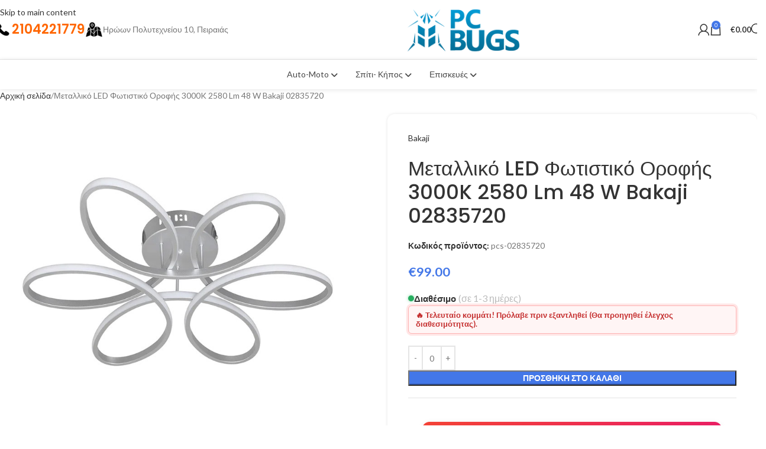

--- FILE ---
content_type: text/html; charset=UTF-8
request_url: https://pcbugs.gr/product/bakaji-8052877974696/
body_size: 89959
content:
<!DOCTYPE html>
<html lang="el" prefix="og: https://ogp.me/ns#">
<head><meta charset="UTF-8"><script>if(navigator.userAgent.match(/MSIE|Internet Explorer/i)||navigator.userAgent.match(/Trident\/7\..*?rv:11/i)){var href=document.location.href;if(!href.match(/[?&]nowprocket/)){if(href.indexOf("?")==-1){if(href.indexOf("#")==-1){document.location.href=href+"?nowprocket=1"}else{document.location.href=href.replace("#","?nowprocket=1#")}}else{if(href.indexOf("#")==-1){document.location.href=href+"&nowprocket=1"}else{document.location.href=href.replace("#","&nowprocket=1#")}}}}</script><script>(()=>{class RocketLazyLoadScripts{constructor(){this.v="2.0.4",this.userEvents=["keydown","keyup","mousedown","mouseup","mousemove","mouseover","mouseout","touchmove","touchstart","touchend","touchcancel","wheel","click","dblclick","input"],this.attributeEvents=["onblur","onclick","oncontextmenu","ondblclick","onfocus","onmousedown","onmouseenter","onmouseleave","onmousemove","onmouseout","onmouseover","onmouseup","onmousewheel","onscroll","onsubmit"]}async t(){this.i(),this.o(),/iP(ad|hone)/.test(navigator.userAgent)&&this.h(),this.u(),this.l(this),this.m(),this.k(this),this.p(this),this._(),await Promise.all([this.R(),this.L()]),this.lastBreath=Date.now(),this.S(this),this.P(),this.D(),this.O(),this.M(),await this.C(this.delayedScripts.normal),await this.C(this.delayedScripts.defer),await this.C(this.delayedScripts.async),await this.T(),await this.F(),await this.j(),await this.A(),window.dispatchEvent(new Event("rocket-allScriptsLoaded")),this.everythingLoaded=!0,this.lastTouchEnd&&await new Promise(t=>setTimeout(t,500-Date.now()+this.lastTouchEnd)),this.I(),this.H(),this.U(),this.W()}i(){this.CSPIssue=sessionStorage.getItem("rocketCSPIssue"),document.addEventListener("securitypolicyviolation",t=>{this.CSPIssue||"script-src-elem"!==t.violatedDirective||"data"!==t.blockedURI||(this.CSPIssue=!0,sessionStorage.setItem("rocketCSPIssue",!0))},{isRocket:!0})}o(){window.addEventListener("pageshow",t=>{this.persisted=t.persisted,this.realWindowLoadedFired=!0},{isRocket:!0}),window.addEventListener("pagehide",()=>{this.onFirstUserAction=null},{isRocket:!0})}h(){let t;function e(e){t=e}window.addEventListener("touchstart",e,{isRocket:!0}),window.addEventListener("touchend",function i(o){o.changedTouches[0]&&t.changedTouches[0]&&Math.abs(o.changedTouches[0].pageX-t.changedTouches[0].pageX)<10&&Math.abs(o.changedTouches[0].pageY-t.changedTouches[0].pageY)<10&&o.timeStamp-t.timeStamp<200&&(window.removeEventListener("touchstart",e,{isRocket:!0}),window.removeEventListener("touchend",i,{isRocket:!0}),"INPUT"===o.target.tagName&&"text"===o.target.type||(o.target.dispatchEvent(new TouchEvent("touchend",{target:o.target,bubbles:!0})),o.target.dispatchEvent(new MouseEvent("mouseover",{target:o.target,bubbles:!0})),o.target.dispatchEvent(new PointerEvent("click",{target:o.target,bubbles:!0,cancelable:!0,detail:1,clientX:o.changedTouches[0].clientX,clientY:o.changedTouches[0].clientY})),event.preventDefault()))},{isRocket:!0})}q(t){this.userActionTriggered||("mousemove"!==t.type||this.firstMousemoveIgnored?"keyup"===t.type||"mouseover"===t.type||"mouseout"===t.type||(this.userActionTriggered=!0,this.onFirstUserAction&&this.onFirstUserAction()):this.firstMousemoveIgnored=!0),"click"===t.type&&t.preventDefault(),t.stopPropagation(),t.stopImmediatePropagation(),"touchstart"===this.lastEvent&&"touchend"===t.type&&(this.lastTouchEnd=Date.now()),"click"===t.type&&(this.lastTouchEnd=0),this.lastEvent=t.type,t.composedPath&&t.composedPath()[0].getRootNode()instanceof ShadowRoot&&(t.rocketTarget=t.composedPath()[0]),this.savedUserEvents.push(t)}u(){this.savedUserEvents=[],this.userEventHandler=this.q.bind(this),this.userEvents.forEach(t=>window.addEventListener(t,this.userEventHandler,{passive:!1,isRocket:!0})),document.addEventListener("visibilitychange",this.userEventHandler,{isRocket:!0})}U(){this.userEvents.forEach(t=>window.removeEventListener(t,this.userEventHandler,{passive:!1,isRocket:!0})),document.removeEventListener("visibilitychange",this.userEventHandler,{isRocket:!0}),this.savedUserEvents.forEach(t=>{(t.rocketTarget||t.target).dispatchEvent(new window[t.constructor.name](t.type,t))})}m(){const t="return false",e=Array.from(this.attributeEvents,t=>"data-rocket-"+t),i="["+this.attributeEvents.join("],[")+"]",o="[data-rocket-"+this.attributeEvents.join("],[data-rocket-")+"]",s=(e,i,o)=>{o&&o!==t&&(e.setAttribute("data-rocket-"+i,o),e["rocket"+i]=new Function("event",o),e.setAttribute(i,t))};new MutationObserver(t=>{for(const n of t)"attributes"===n.type&&(n.attributeName.startsWith("data-rocket-")||this.everythingLoaded?n.attributeName.startsWith("data-rocket-")&&this.everythingLoaded&&this.N(n.target,n.attributeName.substring(12)):s(n.target,n.attributeName,n.target.getAttribute(n.attributeName))),"childList"===n.type&&n.addedNodes.forEach(t=>{if(t.nodeType===Node.ELEMENT_NODE)if(this.everythingLoaded)for(const i of[t,...t.querySelectorAll(o)])for(const t of i.getAttributeNames())e.includes(t)&&this.N(i,t.substring(12));else for(const e of[t,...t.querySelectorAll(i)])for(const t of e.getAttributeNames())this.attributeEvents.includes(t)&&s(e,t,e.getAttribute(t))})}).observe(document,{subtree:!0,childList:!0,attributeFilter:[...this.attributeEvents,...e]})}I(){this.attributeEvents.forEach(t=>{document.querySelectorAll("[data-rocket-"+t+"]").forEach(e=>{this.N(e,t)})})}N(t,e){const i=t.getAttribute("data-rocket-"+e);i&&(t.setAttribute(e,i),t.removeAttribute("data-rocket-"+e))}k(t){Object.defineProperty(HTMLElement.prototype,"onclick",{get(){return this.rocketonclick||null},set(e){this.rocketonclick=e,this.setAttribute(t.everythingLoaded?"onclick":"data-rocket-onclick","this.rocketonclick(event)")}})}S(t){function e(e,i){let o=e[i];e[i]=null,Object.defineProperty(e,i,{get:()=>o,set(s){t.everythingLoaded?o=s:e["rocket"+i]=o=s}})}e(document,"onreadystatechange"),e(window,"onload"),e(window,"onpageshow");try{Object.defineProperty(document,"readyState",{get:()=>t.rocketReadyState,set(e){t.rocketReadyState=e},configurable:!0}),document.readyState="loading"}catch(t){console.log("WPRocket DJE readyState conflict, bypassing")}}l(t){this.originalAddEventListener=EventTarget.prototype.addEventListener,this.originalRemoveEventListener=EventTarget.prototype.removeEventListener,this.savedEventListeners=[],EventTarget.prototype.addEventListener=function(e,i,o){o&&o.isRocket||!t.B(e,this)&&!t.userEvents.includes(e)||t.B(e,this)&&!t.userActionTriggered||e.startsWith("rocket-")||t.everythingLoaded?t.originalAddEventListener.call(this,e,i,o):(t.savedEventListeners.push({target:this,remove:!1,type:e,func:i,options:o}),"mouseenter"!==e&&"mouseleave"!==e||t.originalAddEventListener.call(this,e,t.savedUserEvents.push,o))},EventTarget.prototype.removeEventListener=function(e,i,o){o&&o.isRocket||!t.B(e,this)&&!t.userEvents.includes(e)||t.B(e,this)&&!t.userActionTriggered||e.startsWith("rocket-")||t.everythingLoaded?t.originalRemoveEventListener.call(this,e,i,o):t.savedEventListeners.push({target:this,remove:!0,type:e,func:i,options:o})}}J(t,e){this.savedEventListeners=this.savedEventListeners.filter(i=>{let o=i.type,s=i.target||window;return e!==o||t!==s||(this.B(o,s)&&(i.type="rocket-"+o),this.$(i),!1)})}H(){EventTarget.prototype.addEventListener=this.originalAddEventListener,EventTarget.prototype.removeEventListener=this.originalRemoveEventListener,this.savedEventListeners.forEach(t=>this.$(t))}$(t){t.remove?this.originalRemoveEventListener.call(t.target,t.type,t.func,t.options):this.originalAddEventListener.call(t.target,t.type,t.func,t.options)}p(t){let e;function i(e){return t.everythingLoaded?e:e.split(" ").map(t=>"load"===t||t.startsWith("load.")?"rocket-jquery-load":t).join(" ")}function o(o){function s(e){const s=o.fn[e];o.fn[e]=o.fn.init.prototype[e]=function(){return this[0]===window&&t.userActionTriggered&&("string"==typeof arguments[0]||arguments[0]instanceof String?arguments[0]=i(arguments[0]):"object"==typeof arguments[0]&&Object.keys(arguments[0]).forEach(t=>{const e=arguments[0][t];delete arguments[0][t],arguments[0][i(t)]=e})),s.apply(this,arguments),this}}if(o&&o.fn&&!t.allJQueries.includes(o)){const e={DOMContentLoaded:[],"rocket-DOMContentLoaded":[]};for(const t in e)document.addEventListener(t,()=>{e[t].forEach(t=>t())},{isRocket:!0});o.fn.ready=o.fn.init.prototype.ready=function(i){function s(){parseInt(o.fn.jquery)>2?setTimeout(()=>i.bind(document)(o)):i.bind(document)(o)}return"function"==typeof i&&(t.realDomReadyFired?!t.userActionTriggered||t.fauxDomReadyFired?s():e["rocket-DOMContentLoaded"].push(s):e.DOMContentLoaded.push(s)),o([])},s("on"),s("one"),s("off"),t.allJQueries.push(o)}e=o}t.allJQueries=[],o(window.jQuery),Object.defineProperty(window,"jQuery",{get:()=>e,set(t){o(t)}})}P(){const t=new Map;document.write=document.writeln=function(e){const i=document.currentScript,o=document.createRange(),s=i.parentElement;let n=t.get(i);void 0===n&&(n=i.nextSibling,t.set(i,n));const c=document.createDocumentFragment();o.setStart(c,0),c.appendChild(o.createContextualFragment(e)),s.insertBefore(c,n)}}async R(){return new Promise(t=>{this.userActionTriggered?t():this.onFirstUserAction=t})}async L(){return new Promise(t=>{document.addEventListener("DOMContentLoaded",()=>{this.realDomReadyFired=!0,t()},{isRocket:!0})})}async j(){return this.realWindowLoadedFired?Promise.resolve():new Promise(t=>{window.addEventListener("load",t,{isRocket:!0})})}M(){this.pendingScripts=[];this.scriptsMutationObserver=new MutationObserver(t=>{for(const e of t)e.addedNodes.forEach(t=>{"SCRIPT"!==t.tagName||t.noModule||t.isWPRocket||this.pendingScripts.push({script:t,promise:new Promise(e=>{const i=()=>{const i=this.pendingScripts.findIndex(e=>e.script===t);i>=0&&this.pendingScripts.splice(i,1),e()};t.addEventListener("load",i,{isRocket:!0}),t.addEventListener("error",i,{isRocket:!0}),setTimeout(i,1e3)})})})}),this.scriptsMutationObserver.observe(document,{childList:!0,subtree:!0})}async F(){await this.X(),this.pendingScripts.length?(await this.pendingScripts[0].promise,await this.F()):this.scriptsMutationObserver.disconnect()}D(){this.delayedScripts={normal:[],async:[],defer:[]},document.querySelectorAll("script[type$=rocketlazyloadscript]").forEach(t=>{t.hasAttribute("data-rocket-src")?t.hasAttribute("async")&&!1!==t.async?this.delayedScripts.async.push(t):t.hasAttribute("defer")&&!1!==t.defer||"module"===t.getAttribute("data-rocket-type")?this.delayedScripts.defer.push(t):this.delayedScripts.normal.push(t):this.delayedScripts.normal.push(t)})}async _(){await this.L();let t=[];document.querySelectorAll("script[type$=rocketlazyloadscript][data-rocket-src]").forEach(e=>{let i=e.getAttribute("data-rocket-src");if(i&&!i.startsWith("data:")){i.startsWith("//")&&(i=location.protocol+i);try{const o=new URL(i).origin;o!==location.origin&&t.push({src:o,crossOrigin:e.crossOrigin||"module"===e.getAttribute("data-rocket-type")})}catch(t){}}}),t=[...new Map(t.map(t=>[JSON.stringify(t),t])).values()],this.Y(t,"preconnect")}async G(t){if(await this.K(),!0!==t.noModule||!("noModule"in HTMLScriptElement.prototype))return new Promise(e=>{let i;function o(){(i||t).setAttribute("data-rocket-status","executed"),e()}try{if(navigator.userAgent.includes("Firefox/")||""===navigator.vendor||this.CSPIssue)i=document.createElement("script"),[...t.attributes].forEach(t=>{let e=t.nodeName;"type"!==e&&("data-rocket-type"===e&&(e="type"),"data-rocket-src"===e&&(e="src"),i.setAttribute(e,t.nodeValue))}),t.text&&(i.text=t.text),t.nonce&&(i.nonce=t.nonce),i.hasAttribute("src")?(i.addEventListener("load",o,{isRocket:!0}),i.addEventListener("error",()=>{i.setAttribute("data-rocket-status","failed-network"),e()},{isRocket:!0}),setTimeout(()=>{i.isConnected||e()},1)):(i.text=t.text,o()),i.isWPRocket=!0,t.parentNode.replaceChild(i,t);else{const i=t.getAttribute("data-rocket-type"),s=t.getAttribute("data-rocket-src");i?(t.type=i,t.removeAttribute("data-rocket-type")):t.removeAttribute("type"),t.addEventListener("load",o,{isRocket:!0}),t.addEventListener("error",i=>{this.CSPIssue&&i.target.src.startsWith("data:")?(console.log("WPRocket: CSP fallback activated"),t.removeAttribute("src"),this.G(t).then(e)):(t.setAttribute("data-rocket-status","failed-network"),e())},{isRocket:!0}),s?(t.fetchPriority="high",t.removeAttribute("data-rocket-src"),t.src=s):t.src="data:text/javascript;base64,"+window.btoa(unescape(encodeURIComponent(t.text)))}}catch(i){t.setAttribute("data-rocket-status","failed-transform"),e()}});t.setAttribute("data-rocket-status","skipped")}async C(t){const e=t.shift();return e?(e.isConnected&&await this.G(e),this.C(t)):Promise.resolve()}O(){this.Y([...this.delayedScripts.normal,...this.delayedScripts.defer,...this.delayedScripts.async],"preload")}Y(t,e){this.trash=this.trash||[];let i=!0;var o=document.createDocumentFragment();t.forEach(t=>{const s=t.getAttribute&&t.getAttribute("data-rocket-src")||t.src;if(s&&!s.startsWith("data:")){const n=document.createElement("link");n.href=s,n.rel=e,"preconnect"!==e&&(n.as="script",n.fetchPriority=i?"high":"low"),t.getAttribute&&"module"===t.getAttribute("data-rocket-type")&&(n.crossOrigin=!0),t.crossOrigin&&(n.crossOrigin=t.crossOrigin),t.integrity&&(n.integrity=t.integrity),t.nonce&&(n.nonce=t.nonce),o.appendChild(n),this.trash.push(n),i=!1}}),document.head.appendChild(o)}W(){this.trash.forEach(t=>t.remove())}async T(){try{document.readyState="interactive"}catch(t){}this.fauxDomReadyFired=!0;try{await this.K(),this.J(document,"readystatechange"),document.dispatchEvent(new Event("rocket-readystatechange")),await this.K(),document.rocketonreadystatechange&&document.rocketonreadystatechange(),await this.K(),this.J(document,"DOMContentLoaded"),document.dispatchEvent(new Event("rocket-DOMContentLoaded")),await this.K(),this.J(window,"DOMContentLoaded"),window.dispatchEvent(new Event("rocket-DOMContentLoaded"))}catch(t){console.error(t)}}async A(){try{document.readyState="complete"}catch(t){}try{await this.K(),this.J(document,"readystatechange"),document.dispatchEvent(new Event("rocket-readystatechange")),await this.K(),document.rocketonreadystatechange&&document.rocketonreadystatechange(),await this.K(),this.J(window,"load"),window.dispatchEvent(new Event("rocket-load")),await this.K(),window.rocketonload&&window.rocketonload(),await this.K(),this.allJQueries.forEach(t=>t(window).trigger("rocket-jquery-load")),await this.K(),this.J(window,"pageshow");const t=new Event("rocket-pageshow");t.persisted=this.persisted,window.dispatchEvent(t),await this.K(),window.rocketonpageshow&&window.rocketonpageshow({persisted:this.persisted})}catch(t){console.error(t)}}async K(){Date.now()-this.lastBreath>45&&(await this.X(),this.lastBreath=Date.now())}async X(){return document.hidden?new Promise(t=>setTimeout(t)):new Promise(t=>requestAnimationFrame(t))}B(t,e){return e===document&&"readystatechange"===t||(e===document&&"DOMContentLoaded"===t||(e===window&&"DOMContentLoaded"===t||(e===window&&"load"===t||e===window&&"pageshow"===t)))}static run(){(new RocketLazyLoadScripts).t()}}RocketLazyLoadScripts.run()})();</script>
	
	<link rel="profile" href="https://gmpg.org/xfn/11">
	<link rel="pingback" href="https://pcbugs.gr/xmlrpc.php">

		<style>img:is([sizes="auto" i], [sizes^="auto," i]) { contain-intrinsic-size: 3000px 1500px }</style>
	<link rel="prefetch" href="https://pcbugs.gr/wp-content/plugins/woo-min-max-quantity-step-control-single/assets/js/custom.js">
<link rel="prefetch" href="https://pcbugs.gr/wp-content/plugins/woo-min-max-quantity-step-control-single/assets/css/wcmmq-front.css">

<!-- Search Engine Optimization by Rank Math - https://rankmath.com/ -->
<title>Μεταλλικό LED Φωτιστικό Οροφής 3000K 2580 Lm 48 W Bakaji 02835720 - PcBugs</title>
<meta name="description" content="Μοντέρνος και minimal σχεδιασμός Υλικά Κατασκευής: Μέταλλο και Πολυανθρακικό Χρώμα LED: Θερμό Λευκό 3000K Φωτισμός: 2580 Lumens Εξοικονόμηση ενέργειας Διαστάσεις: 60 x 14 cm Ισχύς: 48 W"/>
<meta name="robots" content="follow, index, max-snippet:-1, max-video-preview:-1, max-image-preview:large"/>
<link rel="canonical" href="https://pcbugs.gr/product/bakaji-8052877974696/" />
<meta property="og:locale" content="el_GR" />
<meta property="og:type" content="product" />
<meta property="og:title" content="Μεταλλικό LED Φωτιστικό Οροφής 3000K 2580 Lm 48 W Bakaji 02835720 - PcBugs" />
<meta property="og:description" content="Μοντέρνος και minimal σχεδιασμός Υλικά Κατασκευής: Μέταλλο και Πολυανθρακικό Χρώμα LED: Θερμό Λευκό 3000K Φωτισμός: 2580 Lumens Εξοικονόμηση ενέργειας Διαστάσεις: 60 x 14 cm Ισχύς: 48 W" />
<meta property="og:url" content="https://pcbugs.gr/product/bakaji-8052877974696/" />
<meta property="og:site_name" content="PcBugs" />
<meta property="og:updated_time" content="2026-01-12T12:24:29+02:00" />
<meta property="og:image" content="https://pcbugs.gr/wp-content/uploads/pcs/pcs-02835720-2.jpg" />
<meta property="og:image:secure_url" content="https://pcbugs.gr/wp-content/uploads/pcs/pcs-02835720-2.jpg" />
<meta property="og:image:width" content="800" />
<meta property="og:image:height" content="800" />
<meta property="og:image:alt" content="Μεταλλικό LED Φωτιστικό Οροφής 3000K 2580 Lm 48 W Bakaji 02835720" />
<meta property="og:image:type" content="image/jpeg" />
<meta property="product:brand" content="Bakaji" />
<meta property="product:price:amount" content="99" />
<meta property="product:price:currency" content="EUR" />
<meta property="product:availability" content="instock" />
<meta name="twitter:card" content="summary_large_image" />
<meta name="twitter:title" content="Μεταλλικό LED Φωτιστικό Οροφής 3000K 2580 Lm 48 W Bakaji 02835720 - PcBugs" />
<meta name="twitter:description" content="Μοντέρνος και minimal σχεδιασμός Υλικά Κατασκευής: Μέταλλο και Πολυανθρακικό Χρώμα LED: Θερμό Λευκό 3000K Φωτισμός: 2580 Lumens Εξοικονόμηση ενέργειας Διαστάσεις: 60 x 14 cm Ισχύς: 48 W" />
<meta name="twitter:image" content="https://pcbugs.gr/wp-content/uploads/pcs/pcs-02835720-2.jpg" />
<meta name="twitter:label1" content="Price" />
<meta name="twitter:data1" content="&euro;99.00" />
<meta name="twitter:label2" content="Availability" />
<meta name="twitter:data2" content="
    &lt;div class=&quot;avail-wrapper&quot;&gt;
        &lt;div class=&quot;avail-status&quot;&gt;&lt;span class=&quot;status-dot dot-green&quot;&gt;&lt;/span&gt; Διαθέσιμο &lt;span class=&quot;availabilitydays&quot;&gt;(σε 1-3 ημέρες)&lt;/span&gt;&lt;/div&gt;
        &lt;div class=&quot;urgency-badge&quot;&gt;🔥 Τελευταίο κομμάτι! Πρόλαβε πριν εξαντληθεί (Θα προηγηθεί έλεγχος διαθεσιμότητας).&lt;/div&gt;
    &lt;/div&gt;" />
<script type="application/ld+json" class="rank-math-schema">{"@context":"https://schema.org","@graph":[{"@type":"Place","@id":"https://pcbugs.gr/#place","address":{"@type":"PostalAddress","streetAddress":"\u0397\u03c1\u03ce\u03c9\u03bd \u03a0\u03cc\u03bb\u03c5\u03c4\u03b5\u03c7\u03bd\u03b5\u03af\u03bf\u03c5 10","addressLocality":"\u039a\u03ad\u03bd\u03c4\u03c1\u03bf","addressRegion":"\u03a0\u03b5\u03b9\u03c1\u03b1\u03b9\u03ac\u03c2","postalCode":"18531","addressCountry":"Greece"}},{"@type":["Store","Organization"],"@id":"https://pcbugs.gr/#organization","name":"PcBugs","url":"https://pcbugs.gr","address":{"@type":"PostalAddress","streetAddress":"\u0397\u03c1\u03ce\u03c9\u03bd \u03a0\u03cc\u03bb\u03c5\u03c4\u03b5\u03c7\u03bd\u03b5\u03af\u03bf\u03c5 10","addressLocality":"\u039a\u03ad\u03bd\u03c4\u03c1\u03bf","addressRegion":"\u03a0\u03b5\u03b9\u03c1\u03b1\u03b9\u03ac\u03c2","postalCode":"18531","addressCountry":"Greece"},"logo":{"@type":"ImageObject","@id":"https://pcbugs.gr/#logo","url":"https://pcbugs.gr/wp-content/uploads/2023/07/pc_bugs_vectorblack_white-1.png","contentUrl":"https://pcbugs.gr/wp-content/uploads/2023/07/pc_bugs_vectorblack_white-1.png","caption":"PcBugs","inLanguage":"el","width":"1600","height":"1600"},"priceRange":"$","openingHours":["Monday,Tuesday,Wednesday,Thursday,Friday 09:00-17:00","Saturday 10:00-15:00"],"vatID":"144069409","location":{"@id":"https://pcbugs.gr/#place"},"image":{"@id":"https://pcbugs.gr/#logo"},"telephone":"2104221779"},{"@type":"WebSite","@id":"https://pcbugs.gr/#website","url":"https://pcbugs.gr","name":"PcBugs","alternateName":"PcBugs","publisher":{"@id":"https://pcbugs.gr/#organization"},"inLanguage":"el"},{"@type":"ImageObject","@id":"https://pcbugs.gr/wp-content/uploads/pcs/pcs-02835720-2.jpg","url":"https://pcbugs.gr/wp-content/uploads/pcs/pcs-02835720-2.jpg","width":"800","height":"800","caption":"\u039c\u03b5\u03c4\u03b1\u03bb\u03bb\u03b9\u03ba\u03cc LED \u03a6\u03c9\u03c4\u03b9\u03c3\u03c4\u03b9\u03ba\u03cc \u039f\u03c1\u03bf\u03c6\u03ae\u03c2 3000K 2580 Lm 48 W Bakaji 02835720","inLanguage":"el"},{"@type":"ItemPage","@id":"https://pcbugs.gr/product/bakaji-8052877974696/#webpage","url":"https://pcbugs.gr/product/bakaji-8052877974696/","name":"\u039c\u03b5\u03c4\u03b1\u03bb\u03bb\u03b9\u03ba\u03cc LED \u03a6\u03c9\u03c4\u03b9\u03c3\u03c4\u03b9\u03ba\u03cc \u039f\u03c1\u03bf\u03c6\u03ae\u03c2 3000K 2580 Lm 48 W Bakaji 02835720 - PcBugs","datePublished":"2025-05-21T11:09:38+02:00","dateModified":"2026-01-12T12:24:29+02:00","isPartOf":{"@id":"https://pcbugs.gr/#website"},"primaryImageOfPage":{"@id":"https://pcbugs.gr/wp-content/uploads/pcs/pcs-02835720-2.jpg"},"inLanguage":"el"},{"@type":"Product","brand":{"@type":"Brand","name":"Bakaji"},"name":"\u039c\u03b5\u03c4\u03b1\u03bb\u03bb\u03b9\u03ba\u03cc LED \u03a6\u03c9\u03c4\u03b9\u03c3\u03c4\u03b9\u03ba\u03cc \u039f\u03c1\u03bf\u03c6\u03ae\u03c2 3000K 2580 Lm 48 W Bakaji 02835720 - PcBugs","description":"\u039c\u03bf\u03bd\u03c4\u03ad\u03c1\u03bd\u03bf\u03c2 \u03ba\u03b1\u03b9 minimal \u03c3\u03c7\u03b5\u03b4\u03b9\u03b1\u03c3\u03bc\u03cc\u03c2 \u03a5\u03bb\u03b9\u03ba\u03ac \u039a\u03b1\u03c4\u03b1\u03c3\u03ba\u03b5\u03c5\u03ae\u03c2: \u039c\u03ad\u03c4\u03b1\u03bb\u03bb\u03bf \u03ba\u03b1\u03b9 \u03a0\u03bf\u03bb\u03c5\u03b1\u03bd\u03b8\u03c1\u03b1\u03ba\u03b9\u03ba\u03cc \u03a7\u03c1\u03ce\u03bc\u03b1 LED: \u0398\u03b5\u03c1\u03bc\u03cc\u00a0\u039b\u03b5\u03c5\u03ba\u03cc 3000K \u03a6\u03c9\u03c4\u03b9\u03c3\u03bc\u03cc\u03c2: 2580 Lumens \u0395\u03be\u03bf\u03b9\u03ba\u03bf\u03bd\u03cc\u03bc\u03b7\u03c3\u03b7 \u03b5\u03bd\u03ad\u03c1\u03b3\u03b5\u03b9\u03b1\u03c2 \u0394\u03b9\u03b1\u03c3\u03c4\u03ac\u03c3\u03b5\u03b9\u03c2: 60 x 14 cm \u0399\u03c3\u03c7\u03cd\u03c2: 48 W","sku":"pcs-02835720","category":"","mainEntityOfPage":{"@id":"https://pcbugs.gr/product/bakaji-8052877974696/#webpage"},"weight":{"@type":"QuantitativeValue","unitCode":"KGM","value":"5.00"},"image":[{"@type":"ImageObject","url":"https://pcbugs.gr/wp-content/uploads/pcs/pcs-02835720-2.jpg","height":"800","width":"800"},{"@type":"ImageObject","url":"https://pcbugs.gr/wp-content/uploads/pcs/pcs-02835720-1-1.jpg","height":"800","width":"800"},{"@type":"ImageObject","url":"https://pcbugs.gr/wp-content/uploads/pcs/pcs-02835720-2-1.jpg","height":"800","width":"800"},{"@type":"ImageObject","url":"https://pcbugs.gr/wp-content/uploads/pcs/pcs-02835720-3.jpg","height":"800","width":"800"},{"@type":"ImageObject","url":"https://pcbugs.gr/wp-content/uploads/pcs/pcs-02835720-4.jpg","height":"800","width":"800"}],"offers":{"@type":"Offer","price":"99.00","priceCurrency":"EUR","priceValidUntil":"2027-12-31","availability":"https://schema.org/InStock","itemCondition":"NewCondition","url":"https://pcbugs.gr/product/bakaji-8052877974696/","seller":{"@type":"Organization","@id":"https://pcbugs.gr/","name":"PcBugs","url":"https://pcbugs.gr","logo":"https://pcbugs.gr/wp-content/uploads/2023/07/pc_bugs_vectorblack_white-1.png"},"priceSpecification":{"price":"99","priceCurrency":"EUR","valueAddedTaxIncluded":"true"}},"additionalProperty":[{"@type":"PropertyValue","name":"pa_brand","value":"Bakaji"}],"@id":"https://pcbugs.gr/product/bakaji-8052877974696/#richSnippet"}]}</script>
<!-- /Rank Math WordPress SEO plugin -->

<link rel='dns-prefetch' href='//fonts.googleapis.com' />
<link rel="alternate" type="application/rss+xml" title="Ροή RSS &raquo; PcBugs" href="https://pcbugs.gr/feed/" />
<link rel="alternate" type="application/rss+xml" title="Ροή Σχολίων &raquo; PcBugs" href="https://pcbugs.gr/comments/feed/" />
<link rel='stylesheet' id='wp-block-library-css' href='https://pcbugs.gr/wp-includes/css/dist/block-library/style.min.css?ver=6.8.3' type='text/css' media='all' />
<style id='global-styles-inline-css' type='text/css'>
:root{--wp--preset--aspect-ratio--square: 1;--wp--preset--aspect-ratio--4-3: 4/3;--wp--preset--aspect-ratio--3-4: 3/4;--wp--preset--aspect-ratio--3-2: 3/2;--wp--preset--aspect-ratio--2-3: 2/3;--wp--preset--aspect-ratio--16-9: 16/9;--wp--preset--aspect-ratio--9-16: 9/16;--wp--preset--color--black: #000000;--wp--preset--color--cyan-bluish-gray: #abb8c3;--wp--preset--color--white: #ffffff;--wp--preset--color--pale-pink: #f78da7;--wp--preset--color--vivid-red: #cf2e2e;--wp--preset--color--luminous-vivid-orange: #ff6900;--wp--preset--color--luminous-vivid-amber: #fcb900;--wp--preset--color--light-green-cyan: #7bdcb5;--wp--preset--color--vivid-green-cyan: #00d084;--wp--preset--color--pale-cyan-blue: #8ed1fc;--wp--preset--color--vivid-cyan-blue: #0693e3;--wp--preset--color--vivid-purple: #9b51e0;--wp--preset--gradient--vivid-cyan-blue-to-vivid-purple: linear-gradient(135deg,rgba(6,147,227,1) 0%,rgb(155,81,224) 100%);--wp--preset--gradient--light-green-cyan-to-vivid-green-cyan: linear-gradient(135deg,rgb(122,220,180) 0%,rgb(0,208,130) 100%);--wp--preset--gradient--luminous-vivid-amber-to-luminous-vivid-orange: linear-gradient(135deg,rgba(252,185,0,1) 0%,rgba(255,105,0,1) 100%);--wp--preset--gradient--luminous-vivid-orange-to-vivid-red: linear-gradient(135deg,rgba(255,105,0,1) 0%,rgb(207,46,46) 100%);--wp--preset--gradient--very-light-gray-to-cyan-bluish-gray: linear-gradient(135deg,rgb(238,238,238) 0%,rgb(169,184,195) 100%);--wp--preset--gradient--cool-to-warm-spectrum: linear-gradient(135deg,rgb(74,234,220) 0%,rgb(151,120,209) 20%,rgb(207,42,186) 40%,rgb(238,44,130) 60%,rgb(251,105,98) 80%,rgb(254,248,76) 100%);--wp--preset--gradient--blush-light-purple: linear-gradient(135deg,rgb(255,206,236) 0%,rgb(152,150,240) 100%);--wp--preset--gradient--blush-bordeaux: linear-gradient(135deg,rgb(254,205,165) 0%,rgb(254,45,45) 50%,rgb(107,0,62) 100%);--wp--preset--gradient--luminous-dusk: linear-gradient(135deg,rgb(255,203,112) 0%,rgb(199,81,192) 50%,rgb(65,88,208) 100%);--wp--preset--gradient--pale-ocean: linear-gradient(135deg,rgb(255,245,203) 0%,rgb(182,227,212) 50%,rgb(51,167,181) 100%);--wp--preset--gradient--electric-grass: linear-gradient(135deg,rgb(202,248,128) 0%,rgb(113,206,126) 100%);--wp--preset--gradient--midnight: linear-gradient(135deg,rgb(2,3,129) 0%,rgb(40,116,252) 100%);--wp--preset--font-size--small: 13px;--wp--preset--font-size--medium: 20px;--wp--preset--font-size--large: 36px;--wp--preset--font-size--x-large: 42px;--wp--preset--spacing--20: 0.44rem;--wp--preset--spacing--30: 0.67rem;--wp--preset--spacing--40: 1rem;--wp--preset--spacing--50: 1.5rem;--wp--preset--spacing--60: 2.25rem;--wp--preset--spacing--70: 3.38rem;--wp--preset--spacing--80: 5.06rem;--wp--preset--shadow--natural: 6px 6px 9px rgba(0, 0, 0, 0.2);--wp--preset--shadow--deep: 12px 12px 50px rgba(0, 0, 0, 0.4);--wp--preset--shadow--sharp: 6px 6px 0px rgba(0, 0, 0, 0.2);--wp--preset--shadow--outlined: 6px 6px 0px -3px rgba(255, 255, 255, 1), 6px 6px rgba(0, 0, 0, 1);--wp--preset--shadow--crisp: 6px 6px 0px rgba(0, 0, 0, 1);}:where(body) { margin: 0; }.wp-site-blocks > .alignleft { float: left; margin-right: 2em; }.wp-site-blocks > .alignright { float: right; margin-left: 2em; }.wp-site-blocks > .aligncenter { justify-content: center; margin-left: auto; margin-right: auto; }:where(.is-layout-flex){gap: 0.5em;}:where(.is-layout-grid){gap: 0.5em;}.is-layout-flow > .alignleft{float: left;margin-inline-start: 0;margin-inline-end: 2em;}.is-layout-flow > .alignright{float: right;margin-inline-start: 2em;margin-inline-end: 0;}.is-layout-flow > .aligncenter{margin-left: auto !important;margin-right: auto !important;}.is-layout-constrained > .alignleft{float: left;margin-inline-start: 0;margin-inline-end: 2em;}.is-layout-constrained > .alignright{float: right;margin-inline-start: 2em;margin-inline-end: 0;}.is-layout-constrained > .aligncenter{margin-left: auto !important;margin-right: auto !important;}.is-layout-constrained > :where(:not(.alignleft):not(.alignright):not(.alignfull)){margin-left: auto !important;margin-right: auto !important;}body .is-layout-flex{display: flex;}.is-layout-flex{flex-wrap: wrap;align-items: center;}.is-layout-flex > :is(*, div){margin: 0;}body .is-layout-grid{display: grid;}.is-layout-grid > :is(*, div){margin: 0;}body{padding-top: 0px;padding-right: 0px;padding-bottom: 0px;padding-left: 0px;}a:where(:not(.wp-element-button)){text-decoration: none;}:root :where(.wp-element-button, .wp-block-button__link){background-color: #32373c;border-width: 0;color: #fff;font-family: inherit;font-size: inherit;line-height: inherit;padding: calc(0.667em + 2px) calc(1.333em + 2px);text-decoration: none;}.has-black-color{color: var(--wp--preset--color--black) !important;}.has-cyan-bluish-gray-color{color: var(--wp--preset--color--cyan-bluish-gray) !important;}.has-white-color{color: var(--wp--preset--color--white) !important;}.has-pale-pink-color{color: var(--wp--preset--color--pale-pink) !important;}.has-vivid-red-color{color: var(--wp--preset--color--vivid-red) !important;}.has-luminous-vivid-orange-color{color: var(--wp--preset--color--luminous-vivid-orange) !important;}.has-luminous-vivid-amber-color{color: var(--wp--preset--color--luminous-vivid-amber) !important;}.has-light-green-cyan-color{color: var(--wp--preset--color--light-green-cyan) !important;}.has-vivid-green-cyan-color{color: var(--wp--preset--color--vivid-green-cyan) !important;}.has-pale-cyan-blue-color{color: var(--wp--preset--color--pale-cyan-blue) !important;}.has-vivid-cyan-blue-color{color: var(--wp--preset--color--vivid-cyan-blue) !important;}.has-vivid-purple-color{color: var(--wp--preset--color--vivid-purple) !important;}.has-black-background-color{background-color: var(--wp--preset--color--black) !important;}.has-cyan-bluish-gray-background-color{background-color: var(--wp--preset--color--cyan-bluish-gray) !important;}.has-white-background-color{background-color: var(--wp--preset--color--white) !important;}.has-pale-pink-background-color{background-color: var(--wp--preset--color--pale-pink) !important;}.has-vivid-red-background-color{background-color: var(--wp--preset--color--vivid-red) !important;}.has-luminous-vivid-orange-background-color{background-color: var(--wp--preset--color--luminous-vivid-orange) !important;}.has-luminous-vivid-amber-background-color{background-color: var(--wp--preset--color--luminous-vivid-amber) !important;}.has-light-green-cyan-background-color{background-color: var(--wp--preset--color--light-green-cyan) !important;}.has-vivid-green-cyan-background-color{background-color: var(--wp--preset--color--vivid-green-cyan) !important;}.has-pale-cyan-blue-background-color{background-color: var(--wp--preset--color--pale-cyan-blue) !important;}.has-vivid-cyan-blue-background-color{background-color: var(--wp--preset--color--vivid-cyan-blue) !important;}.has-vivid-purple-background-color{background-color: var(--wp--preset--color--vivid-purple) !important;}.has-black-border-color{border-color: var(--wp--preset--color--black) !important;}.has-cyan-bluish-gray-border-color{border-color: var(--wp--preset--color--cyan-bluish-gray) !important;}.has-white-border-color{border-color: var(--wp--preset--color--white) !important;}.has-pale-pink-border-color{border-color: var(--wp--preset--color--pale-pink) !important;}.has-vivid-red-border-color{border-color: var(--wp--preset--color--vivid-red) !important;}.has-luminous-vivid-orange-border-color{border-color: var(--wp--preset--color--luminous-vivid-orange) !important;}.has-luminous-vivid-amber-border-color{border-color: var(--wp--preset--color--luminous-vivid-amber) !important;}.has-light-green-cyan-border-color{border-color: var(--wp--preset--color--light-green-cyan) !important;}.has-vivid-green-cyan-border-color{border-color: var(--wp--preset--color--vivid-green-cyan) !important;}.has-pale-cyan-blue-border-color{border-color: var(--wp--preset--color--pale-cyan-blue) !important;}.has-vivid-cyan-blue-border-color{border-color: var(--wp--preset--color--vivid-cyan-blue) !important;}.has-vivid-purple-border-color{border-color: var(--wp--preset--color--vivid-purple) !important;}.has-vivid-cyan-blue-to-vivid-purple-gradient-background{background: var(--wp--preset--gradient--vivid-cyan-blue-to-vivid-purple) !important;}.has-light-green-cyan-to-vivid-green-cyan-gradient-background{background: var(--wp--preset--gradient--light-green-cyan-to-vivid-green-cyan) !important;}.has-luminous-vivid-amber-to-luminous-vivid-orange-gradient-background{background: var(--wp--preset--gradient--luminous-vivid-amber-to-luminous-vivid-orange) !important;}.has-luminous-vivid-orange-to-vivid-red-gradient-background{background: var(--wp--preset--gradient--luminous-vivid-orange-to-vivid-red) !important;}.has-very-light-gray-to-cyan-bluish-gray-gradient-background{background: var(--wp--preset--gradient--very-light-gray-to-cyan-bluish-gray) !important;}.has-cool-to-warm-spectrum-gradient-background{background: var(--wp--preset--gradient--cool-to-warm-spectrum) !important;}.has-blush-light-purple-gradient-background{background: var(--wp--preset--gradient--blush-light-purple) !important;}.has-blush-bordeaux-gradient-background{background: var(--wp--preset--gradient--blush-bordeaux) !important;}.has-luminous-dusk-gradient-background{background: var(--wp--preset--gradient--luminous-dusk) !important;}.has-pale-ocean-gradient-background{background: var(--wp--preset--gradient--pale-ocean) !important;}.has-electric-grass-gradient-background{background: var(--wp--preset--gradient--electric-grass) !important;}.has-midnight-gradient-background{background: var(--wp--preset--gradient--midnight) !important;}.has-small-font-size{font-size: var(--wp--preset--font-size--small) !important;}.has-medium-font-size{font-size: var(--wp--preset--font-size--medium) !important;}.has-large-font-size{font-size: var(--wp--preset--font-size--large) !important;}.has-x-large-font-size{font-size: var(--wp--preset--font-size--x-large) !important;}
:where(.wp-block-post-template.is-layout-flex){gap: 1.25em;}:where(.wp-block-post-template.is-layout-grid){gap: 1.25em;}
:where(.wp-block-columns.is-layout-flex){gap: 2em;}:where(.wp-block-columns.is-layout-grid){gap: 2em;}
:root :where(.wp-block-pullquote){font-size: 1.5em;line-height: 1.6;}
</style>
<style id='woocommerce-inline-inline-css' type='text/css'>
.woocommerce form .form-row .required { visibility: visible; }
</style>
<link rel='stylesheet' id='tbigr_style-css' href='https://pcbugs.gr/wp-content/plugins/tbicreditgr/css/tbi_style.css?ver=1757660028' type='text/css' media='all' />
<link rel='stylesheet' id='tbigr_product_styles-css' href='https://pcbugs.gr/wp-content/plugins/tbicreditgr/css/tbigr_product.css?ver=1757660028' type='text/css' media='all' />
<link rel='stylesheet' id='cmplz-general-css' href='https://pcbugs.gr/wp-content/plugins/complianz-gdpr/assets/css/cookieblocker.min.css?ver=1764927409' type='text/css' media='all' />
<link rel='stylesheet' id='dgwt-wcas-style-css' href='https://pcbugs.gr/wp-content/plugins/ajax-search-for-woocommerce-premium/assets/css/style.min.css?ver=1.27.0' type='text/css' media='all' />
<link rel='stylesheet' id='ubermenu-css' href='https://pcbugs.gr/wp-content/plugins/ubermenu/pro/assets/css/ubermenu.min.css?ver=3.8.2' type='text/css' media='all' />
<link rel='stylesheet' id='ubermenu-vanilla-css' href='https://pcbugs.gr/wp-content/plugins/ubermenu/assets/css/skins/vanilla.css?ver=6.8.3' type='text/css' media='all' />
<link rel='stylesheet' id='ubermenu-minimal-css' href='https://pcbugs.gr/wp-content/plugins/ubermenu/assets/css/skins/minimal.css?ver=6.8.3' type='text/css' media='all' />
<link rel='stylesheet' id='wcmmq-front-style-css' href='https://pcbugs.gr/wp-content/plugins/woo-min-max-quantity-step-control-single/assets/css/wcmmq-front.css?ver=7.0.4.1.1764928076' type='text/css' media='all' />
<link rel='stylesheet' id='js_composer_front-css' href='https://pcbugs.gr/wp-content/plugins/js_composer/assets/css/js_composer.min.css?ver=8.5' type='text/css' media='all' />
<style id='wd-style-base-file-inline-css' type='text/css'>
:root{--wd-text-line-height: 1.6;--wd-link-decor: underline var(--wd-link-decor-style, none) var(--wd-link-decor-color, currentColor);--wd-link-decor-hover: underline var(--wd-link-decor-style-hover, none) var(--wd-link-decor-color-hover, var(--wd-link-decor-color, currentColor));--wd-brd-radius: .001px;--wd-form-height: 42px;--wd-form-color: inherit;--wd-form-placeholder-color: inherit;--wd-form-bg: transparent;--wd-form-brd-color: rgba(0,0,0,0.1);--wd-form-brd-color-focus: rgba(0,0,0,0.15);--wd-form-chevron: url([data-uri]);--wd-navigation-color: 51,51,51;--wd-main-bgcolor: #fff;--wd-scroll-w: .001px;--wd-admin-bar-h: .001px;--wd-block-spacing: 20px;--wd-header-banner-mt: .001px;--wd-sticky-nav-w: .001px;--color-white: #fff;--color-gray-100: #f7f7f7;--color-gray-200: #f1f1f1;--color-gray-300: #bbb;--color-gray-400: #a5a5a5;--color-gray-500: #767676;--color-gray-600: #666;--color-gray-700: #555;--color-gray-800: #333;--color-gray-900: #242424;--color-white-rgb: 255,255,255;--color-black-rgb: 0,0,0;--bgcolor-white: #fff;--bgcolor-gray-100: #f7f7f7;--bgcolor-gray-200: #f7f7f7;--bgcolor-gray-300: #f1f1f1;--bgcolor-black-rgb: 0,0,0;--bgcolor-white-rgb: 255,255,255;--brdcolor-gray-200: rgba(0,0,0,0.075);--brdcolor-gray-300: rgba(0,0,0,0.105);--brdcolor-gray-400: rgba(0,0,0,0.12);--brdcolor-gray-500: rgba(0,0,0,0.2);--wd-start: start;--wd-end: end;--wd-center: center;--wd-stretch: stretch}html,body,div,span,applet,object,iframe,h1,h2,h3,h4,h5,h6,p,blockquote,pre,a,abbr,acronym,address,big,cite,code,del,dfn,em,img,ins,kbd,q,s,samp,small,strike,strong,sub,sup,tt,var,b,u,i,center,dl,dt,dd,ol,ul,li,fieldset,form,label,legend,table,caption,tbody,tfoot,thead,tr,th,td,article,aside,canvas,details,embed,figure,figcaption,footer,header,hgroup,menu,nav,output,ruby,section,summary,time,mark,audio,video{margin:0;padding:0;border:0;vertical-align:baseline;font:inherit;font-size:100%}*,*:before,*:after{-webkit-box-sizing:border-box;-moz-box-sizing:border-box;box-sizing:border-box}html{line-height:1;-webkit-text-size-adjust:100%;-webkit-tap-highlight-color:transparent;font-family:sans-serif;overflow-x:hidden;overflow-y:scroll;font-size:var(--wd-text-font-size)}ol,ul{list-style:none}caption{vertical-align:middle;text-align:left}q,blockquote{quotes:none}q:before,q:after,blockquote:before,blockquote:after{content:"";content:none}a img{border:none}article,aside,details,figcaption,figure,footer,header,hgroup,main,menu,nav,section,summary{display:block}a,button,input{touch-action:manipulation}button,input,optgroup,select,textarea{margin:0;color:inherit;font:inherit}button{overflow:visible}button,html input[type="button"],input[type="reset"],input[type="submit"]{cursor:pointer;-webkit-appearance:button}button::-moz-focus-inner,input::-moz-focus-inner{padding:0;border:0;padding:0;border:0}body{margin:0;background-color:#fff;color:var(--wd-text-color);text-rendering:optimizeLegibility;font-weight:var(--wd-text-font-weight);font-style:var(--wd-text-font-style);font-size:var(--wd-text-font-size);font-family:var(--wd-text-font);-webkit-font-smoothing:antialiased;-moz-osx-font-smoothing:grayscale;line-height:var(--wd-text-line-height)}@supports (overflow: clip){body{overflow-x:clip}}:is(body){height:auto}p{margin-bottom:var(--wd-tags-mb, 20px)}a{color:var(--wd-link-color);transition:all .25s ease;text-decoration:var(--wd-link-decor);-webkit-text-decoration:var(--wd-link-decor)}a:is(:hover,:focus,:active){outline:none;text-decoration:var(--wd-link-decor-hover);-webkit-text-decoration:var(--wd-link-decor-hover)}a:hover{color:var(--wd-link-color-hover)}a:focus{outline:none}:is(h1,h2,h3,h4,h5,h6,.title) a{color:inherit;text-decoration:none}:is(h1,h2,h3,h4,h5,h6,.title) a:hover{color:var(--wd-link-color-hover)}label{display:block;margin-bottom:5px;color:var(--wd-title-color);vertical-align:middle;font-weight:400}em{font-style:italic}big{font-size:larger}abbr{border-bottom:1px dotted;color:#D62432;text-decoration:none}acronym{border-bottom:1px dotted;text-decoration:none}.required{border:none;color:#E01020;font-size:16px;line-height:1}.optional{position:relative;top:-5px;font-size:.8em;color:var(--color-gray-300)}abbr[title]{border:none}dl{margin-bottom:20px;margin-bottom:20px}strong,b{font-weight:600}mark{display:inline-block;padding:5px 8px;background-color:#f7f7f7;color:#242424;font-weight:600;line-height:1}code,kbd{padding:2px 5px}code,kbd,pre,samp{-webkit-hyphens:none;hyphens:none;font-family:monospace, serif}ins{text-decoration:none}pre{overflow:auto;margin-bottom:20px;padding:20px;background:#f7f7f7;text-align:left;white-space:pre;white-space:pre-wrap;word-wrap:break-word}dfn{font-style:italic}sub,sup{position:relative;vertical-align:baseline;font-size:75%;line-height:1}sup{top:-.25em}sub{bottom:-.25em}var{font-style:italic}small{font-size:80%}hr{margin-top:20px;margin-bottom:20px;border:none;border-bottom:1px solid currentColor;opacity:.2}iframe,embed{max-width:100%}blockquote{margin-bottom:20px;padding-left:30px;border-left:2px solid var(--wd-primary-color);text-align:left;font-size:110%;--wd-tags-mb: 10px}blockquote cite{display:block;margin-top:10px;color:var(--wd-primary-color);font-weight:600;font-size:90%}blockquote cite a{color:inherit}cite{font-style:italic}address{margin-bottom:20px;font-style:italic;font-size:1.1em;line-height:1.8}fieldset{margin-bottom:20px;padding:20px 40px;border:2px solid var(--brdcolor-gray-300);border-radius:var(--wd-brd-radius)}fieldset legend{margin-bottom:0;padding-right:15px;padding-left:15px;width:auto}legend{text-transform:uppercase;font-size:22px}video{display:block}audio,canvas,progress{display:inline-block;vertical-align:baseline}audio:not([controls]){display:none;height:0}img{max-width:100%;height:auto;border:0;vertical-align:middle}.svg-icon{display:inline-block}.svg-icon svg{width:inherit !important;height:inherit !important}svg:not(:root){overflow:hidden}h1{font-size:28px}h2{font-size:24px}h3{font-size:22px}h4{font-size:18px}h5{font-size:16px}h6{font-size:12px}.wd-entities-title a{color:inherit}.wd-el-title{display:flex !important;align-items:center;gap:10px;font-size:22px}.wd-el-title .img-wrapper{display:flex;flex:0 0 auto}.wd-el-title .img-wrapper img{min-width:18px}.wd-label{color:var(--color-gray-800);font-weight:600}legend,h1,h2,h3,h4,h5,h6,.title{display:block;margin-bottom:var(--wd-tags-mb, 20px);color:var(--wd-title-color);text-transform:var(--wd-title-transform);font-weight:var(--wd-title-font-weight);font-style:var(--wd-title-font-style);font-family:var(--wd-title-font);line-height:1.4}.wd-entities-title{--wd-link-decor: none;--wd-link-decor-hover: none;display:block;color:var(--wd-entities-title-color);word-wrap:break-word;font-weight:var(--wd-entities-title-font-weight);font-style:var(--wd-entities-title-font-style);font-family:var(--wd-entities-title-font);text-transform:var(--wd-entities-title-transform);line-height:1.4}a.wd-entities-title:hover,.wd-entities-title a:hover{color:var(--wd-entities-title-color-hover)}:is(ul,ol){margin-bottom:var(--list-mb);padding-left:var(--li-pl);--list-mb: 20px;--li-mb: 10px;--li-pl: 17px}:is(ul,ol) li{margin-bottom:var(--li-mb)}:is(ul,ol) li:last-child{margin-bottom:0}li>:is(ul,ol){margin-top:var(--li-mb);margin-bottom:0}ul{list-style:disc}ol{list-style:decimal}dl dt{color:var(--color-gray-800);font-weight:600}dl dd{margin-bottom:20px}.unordered-list{list-style:none;--li-pl: 0}.unordered-list ul,.unordered-list ol{margin-left:20px;list-style:none;--li-pl: 0}.unordered-list li:before{margin-right:10px;font-size:8px;content:"\f113";font-family:"woodmart-font"}.wd-sub-menu ul,.textwidget .menu{--li-pl: 0;list-style:none}.wd-sub-menu ul{--list-mb: 0;--li-mb: 0}.wd-align{text-align:var(--wd-align)}.text-center{--content-align: center;--wd-align: center;--text-align: center;text-align:var(--text-align)}.text-right{--text-align: right;text-align:var(--text-align);--content-align: flex-end;--wd-align: flex-end}.text-left{--text-align: left;text-align:var(--text-align);--content-align: flex-start;--wd-align: flex-start}[class*="color-scheme-light"]{--color-white: #000;--color-gray-100: rgba(255,255,255,0.1);--color-gray-200: rgba(255,255,255,0.2);--color-gray-300: rgba(255,255,255,0.5);--color-gray-400: rgba(255,255,255,0.6);--color-gray-500: rgba(255,255,255,0.7);--color-gray-600: rgba(255,255,255,0.8);--color-gray-700: rgba(255,255,255,0.9);--color-gray-800: #fff;--color-gray-900: #fff;--color-white-rgb: 0,0,0;--color-black-rgb: 255,255,255;--bgcolor-black-rgb: 255,255,255;--bgcolor-white-rgb: 0,0,0;--bgcolor-white: #0f0f0f;--bgcolor-gray-100: #0a0a0a;--bgcolor-gray-200: #121212;--bgcolor-gray-300: #141414;--brdcolor-gray-200: rgba(255,255,255,0.1);--brdcolor-gray-300: rgba(255,255,255,0.15);--brdcolor-gray-400: rgba(255,255,255,0.25);--brdcolor-gray-500: rgba(255,255,255,0.3);--wd-text-color: rgba(255,255,255,0.8);--wd-title-color: #fff;--wd-widget-title-color: var(--wd-title-color);--wd-entities-title-color: #fff;--wd-entities-title-color-hover: rgba(255,255,255,0.8);--wd-link-color: rgba(255,255,255,0.9);--wd-link-color-hover: #fff;--wd-form-brd-color: rgba(255,255,255,0.2);--wd-form-brd-color-focus: rgba(255,255,255,0.3);--wd-form-placeholder-color: rgba(255,255,255,0.6);--wd-form-chevron: url([data-uri]);--wd-main-bgcolor: #1a1a1a;--wd-navigation-color: 255,255,255;color:var(--wd-text-color)}.color-scheme-dark{--color-white: #fff;--color-gray-100: #f7f7f7;--color-gray-200: #f1f1f1;--color-gray-300: #bbb;--color-gray-400: #a5a5a5;--color-gray-500: #767676;--color-gray-600: #666;--color-gray-700: #555;--color-gray-800: #333;--color-gray-900: #242424;--color-white-rgb: 255,255,255;--color-black-rgb: 0,0,0;--bgcolor-white: #fff;--bgcolor-gray-100: #f7f7f7;--bgcolor-gray-200: #f7f7f7;--bgcolor-gray-300: #f1f1f1;--bgcolor-black-rgb: 0,0,0;--bgcolor-white-rgb: 255,255,255;--brdcolor-gray-200: rgba(0,0,0,0.075);--brdcolor-gray-300: rgba(0,0,0,0.105);--brdcolor-gray-400: rgba(0,0,0,0.12);--brdcolor-gray-500: rgba(0,0,0,0.2);--wd-text-color: #767676;--wd-title-color: #242424;--wd-entities-title-color: #333;--wd-entities-title-color-hover: rgba(51,51,51,0.65);--wd-link-color: #333;--wd-link-color-hover: #242424;--wd-form-brd-color: rgba(0,0,0,0.1);--wd-form-brd-color-focus: rgba(0,0,0,0.15);--wd-form-placeholder-color: #767676;--wd-navigation-color: 51,51,51;color:var(--wd-text-color)}.wd-fill{position:absolute;inset:0}.wd-hide{display:none !important}.wd-set-mb{--wd-mb: 15px}.wd-set-mb>*{margin-bottom:var(--wd-mb)}.reset-last-child>*:last-child{margin-bottom:0}.clear{clear:both;width:100%}@keyframes wd-rotate{100%{transform:rotate(360deg)}}@keyframes wd-fadeIn{from{opacity:0}to{opacity:1}}@keyframes wd-fadeInBottomShort{from{transform:translate3d(0, 20px, 0)}to{transform:none}}table{margin-bottom:35px;width:100%;border-spacing:0;border-collapse:collapse;line-height:1.4}table th{padding:15px 10px;border-bottom:2px solid var(--brdcolor-gray-200);color:var(--wd-title-color);text-transform:uppercase;font-size:16px;font-weight:var(--wd-title-font-weight);font-style:var(--wd-title-font-style);font-family:var(--wd-title-font);vertical-align:middle;text-align:start}table td{padding:15px 12px;border-bottom:1px solid var(--brdcolor-gray-300);vertical-align:middle;text-align:start}table :is(tbody,tfoot) th{border-bottom:1px solid var(--brdcolor-gray-300);text-transform:none;font-size:inherit}.responsive-table{overflow-x:auto;margin-bottom:35px}.responsive-table table{margin-bottom:0}.responsive-table .responsive-table{overflow-x:visible;margin-bottom:0}input[type='email'],input[type='search'],input[type='number'],input[type='url'],input[type='tel'],input[type='text'],input[type='password'],:root textarea,:root select{-webkit-appearance:none;-moz-appearance:none;appearance:none}input[type='email'],input[type='date'],input[type='search'],input[type='number'],input[type='text'],input[type='tel'],input[type='url'],input[type='password'],:root textarea,:root select{padding:0 15px;max-width:100%;width:100%;height:var(--wd-form-height);border:var(--wd-form-brd-width) solid var(--wd-form-brd-color);border-radius:var(--wd-form-brd-radius);background-color:var(--wd-form-bg);box-shadow:none;color:var(--wd-form-color);vertical-align:middle;font-size:14px;transition:border-color .5s ease}input[type='email']:focus,input[type='date']:focus,input[type='search']:focus,input[type='number']:focus,input[type='text']:focus,input[type='tel']:focus,input[type='url']:focus,input[type='password']:focus,:root textarea:focus,:root select:focus{outline:none;border-color:var(--wd-form-brd-color-focus);transition:border-color .4s ease}::-webkit-input-placeholder{color:var(--wd-form-placeholder-color)}::-moz-placeholder{color:var(--wd-form-placeholder-color)}:-moz-placeholder{color:var(--wd-form-placeholder-color)}input[type="radio"],input[type="checkbox"]{box-sizing:border-box;margin-top:0;padding:0;vertical-align:middle;margin-inline-end:5px;cursor:pointer}input[type="search"]{box-sizing:content-box;-webkit-appearance:textfield}input[type="search"]::-webkit-search-cancel-button,input[type="search"]::-webkit-search-decoration{-webkit-appearance:none}input[type="number"]{padding:0;text-align:center}input[type="number"]::-webkit-inner-spin-button,input[type="number"]::-webkit-outer-spin-button{height:auto}input[type="date"]{-webkit-appearance:none}input[type="date"]::-webkit-inner-spin-button{display:none}input[type="date"]::-webkit-calendar-picker-indicator{opacity:0}input[type="date"]::-webkit-clear-button{position:relative;right:5px;width:30px;opacity:.4;filter:grayscale(100%)}input[type="date"]::-webkit-date-and-time-value{text-align:start}[class*="color-scheme-light"] input[type="date"]::-webkit-clear-button{opacity:.6;filter:grayscale(100%) invert(100%) saturate(800%)}@supports not (-moz-appearance: none){input[type="date"]{background:no-repeat url("../../inc/admin/assets/images/calend-d.svg") right 15px top 50%;background-size:auto 14px}[class*="color-scheme-light"] input[type='date']{background-image:url("../../inc/admin/assets/images/calend-l.svg")}}:root textarea{overflow:auto;padding:10px 15px;min-height:190px;resize:vertical}:root select{padding-right:30px;background-image:var(--wd-form-chevron);background-position:right 10px top 50%;background-size:auto 18px;background-repeat:no-repeat}:root select option{background-color:var(--bgcolor-white)}input:-webkit-autofill{border-color:var(--wd-form-brd-color);-webkit-box-shadow:0 0 0 1000px var(--wd-form-bg) inset;-webkit-text-fill-color:var(--wd-form-color)}input:focus:-webkit-autofill{border-color:var(--wd-form-brd-color-focus)}:is(.btn,.button,button,[type=submit],[type=button]){position:relative;display:inline-flex;align-items:center;justify-content:center;gap:5px;outline:none;border-radius:var(--btn-brd-radius, 0px);vertical-align:middle;text-align:center;text-decoration:none !important;text-shadow:none;line-height:1.2;cursor:pointer;transition:all .25s ease;color:var(--btn-color, #3E3E3E);border:var(--btn-brd-width, 0px) var(--btn-brd-style, solid) var(--btn-brd-color, #E9E9E9);background-color:var(--btn-bgcolor, #F3F3F3);box-shadow:var(--btn-box-shadow, unset);text-transform:var(--btn-transform, uppercase);font-weight:var(--btn-font-weight, 600);font-family:var(--btn-font-family, inherit);font-style:var(--btn-font-style, unset);padding:var(--btn-padding, 5px 20px);min-height:var(--btn-height, 42px);font-size:var(--btn-font-size, 13px)}:is(.btn,.button,button,[type=submit],[type=button]):hover{color:var(--btn-color-hover, var(--btn-color, #3E3E3E));border-color:var(--btn-brd-color-hover, var(--btn-brd-color, #e0e0e0));background-color:var(--btn-bgcolor-hover, var(--btn-bgcolor, #e0e0e0));box-shadow:var(--btn-box-shadow-hover, var(--btn-box-shadow, unset))}button[disabled],input[disabled]{opacity:0.6 !important;cursor:default !important}:is(a,button,input[type="submit"],input[type="checkbox"],input[type="button"],input[type="file"],[tabindex="0"]):focus-visible{outline:var(--wd-otl-width, 2px) var(--wd-otl-style, dotted) var(--wd-otl-color, var(--wd-otl-color-scheme, #000)) !important;outline-offset:var(--wd-otl-offset, calc(var(--wd-otl-width) * -1 / 2));transition:none !important}input[tabindex="0"]:focus-visible{--wd-otl-width: 0 !important}.color-scheme-dark,.whb-color-dark{--wd-otl-color-scheme: #000}[class*="color-scheme-light"],.whb-color-light{--wd-otl-color-scheme: #fff}.wd-skip-links{position:fixed;display:flex;flex-direction:column;gap:5px;top:10px;inset-inline-start:-1000em;z-index:999999}.wd-skip-links:focus-within{inset-inline-start:10px}[class*="wd-grid"]{--wd-col: var(--wd-col-lg);--wd-gap: var(--wd-gap-lg);--wd-col-lg: 1;--wd-gap-lg: 20px}.wd-grid-g{display:grid;grid-template-columns:repeat(var(--wd-col), minmax(0, 1fr));gap:var(--wd-gap)}.wd-grid-g>.wd-wider{grid-column:auto/span 2;grid-row:auto/span 2}.wd-grid-col{grid-column:auto/span var(--wd-col)}[class*="wd-grid-f"]{display:flex;flex-wrap:wrap;gap:var(--wd-gap)}.wd-grid-f-col{gap:0;margin:0 calc(var(--wd-gap) / -2) calc(var(--wd-gap) * -1)}.wd-grid-f-col>.wd-col{width:100%;min-height:1px;flex:0 0 calc(100% / var(--wd-col) * var(--wd-col-wider, 1));max-width:calc(100% / var(--wd-col) * var(--wd-col-wider, 1));padding-inline:calc(var(--wd-gap) / 2);margin-bottom:var(--wd-gap)}.wd-grid-f-col>.wd-wider{--wd-col-wider: 2}.wd-grid-f-stretch>.wd-col{flex:1 1 var(--wd-f-basis, 200px);width:var(--wd-f-basis, 200px)}.wd-grid-f-stretch>.wd-col-auto{flex:0 0 auto;width:auto}.wd-grid-f-inline>.wd-col{flex:0 0 var(--wd-f-basis, auto)}.wd-loader:after{content:"";display:inline-block;width:30px;height:30px;border:1px solid rgba(0,0,0,0);border-left-color:var(--color-gray-900);border-radius:50%;vertical-align:middle;animation:wd-rotate 450ms infinite linear var(--wd-anim-state, paused)}.wd-scroll-content{overflow:hidden;overflow-y:auto;-webkit-overflow-scrolling:touch;max-height:var(--wd-scroll-h, 50vh)}@-moz-document url-prefix(){.wd-scroll-content{scrollbar-width:thin}}.wd-dropdown{--wd-align: var(--wd-start);position:absolute;top:100%;left:0;z-index:380;margin-top:15px;margin-right:0;margin-left:calc(var(--nav-gap, .001px) / 2 * -1);background-color:var(--bgcolor-white);background-position:bottom right;background-clip:border-box;background-repeat:no-repeat;box-shadow:0 0 3px rgba(0,0,0,0.15);text-align:var(--wd-align);border-radius:var(--wd-brd-radius);visibility:hidden;opacity:0;transition:opacity 0.4s cubic-bezier(0.19, 1, 0.22, 1),visibility 0.4s cubic-bezier(0.19, 1, 0.22, 1),transform 0.4s cubic-bezier(0.19, 1, 0.22, 1);transform:translateY(15px) translateZ(0);pointer-events:none}.wd-dropdown:after{content:"";position:absolute;inset-inline:0;bottom:100%;height:15px}.whb-col-right .wd-dropdown-menu.wd-design-default{right:0;left:auto;margin-left:0;margin-right:calc(var(--nav-gap, .001px) / 2 * -1)}.wd-event-hover:hover>.wd-dropdown,.wd-event-click.wd-opened>.wd-dropdown,.wd-dropdown.wd-opened{visibility:visible;opacity:1;transform:none !important;pointer-events:visible;pointer-events:unset}.wd-dropdown-menu{min-height:min(var(--wd-dropdown-height, unset), var(--wd-content-h, var(--wd-dropdown-height, unset)));width:var(--wd-dropdown-width);background-image:var(--wd-dropdown-bg-img)}.wd-dropdown-menu .wd-dropdown-inner{overflow:inherit;height:min(var(--wd-dropdown-height, unset), var(--wd-content-h))}.wd-dropdown-menu.wd-scroll>.wd-scroll-content{max-height:none;border-radius:inherit}.dropdowns-loading .dropdown-load-ajax.menu-mega-dropdown:not(.dropdown-with-height)>.wd-dropdown-menu{min-height:400px}.dropdowns-loaded .dropdown-load-ajax>.wd-dropdown-menu>.container{animation:wd-fadeIn .3s ease}.dropdown-html-placeholder{display:flex;align-items:center;justify-content:center;background-color:rgba(var(--bgcolor-white-rgb), 0.6);border-radius:var(--wd-brd-radius)}.dropdown-html-placeholder:after{content:"";display:inline-block;width:32px;height:32px;border:1px solid rgba(0,0,0,0);border-left-color:var(--color-gray-900);border-radius:50%;vertical-align:middle;animation:wd-rotate 450ms infinite linear var(--wd-anim-state, paused)}.dropdowns-loading .dropdown-html-placeholder:after{--wd-anim-state: running}.wd-dropdown-menu.wd-design-default{padding:var(--wd-dropdown-padding, 12px 20px);--wd-dropdown-width: 220px}.wd-dropdown-menu.wd-design-default>.container{padding:0;width:auto}.wd-dropdown-menu.wd-design-default .wd-dropdown{top:0;left:100%;padding:var(--wd-dropdown-padding, 12px 20px);width:var(--wd-dropdown-width);margin:0 0 0 var(--wd-dropdown-padding, 20px)}.wd-dropdown-menu.wd-design-default .wd-dropdown:after{top:0;right:100%;bottom:0;left:auto;width:var(--wd-dropdown-padding, 20px);height:auto}.wd-dropdown-menu.wd-design-default .menu-item-has-children>a:after{margin-left:auto;color:rgba(82,82,82,0.45);font-weight:600;font-size:55%;line-height:1;font-family:"woodmart-font";content:"\f113"}.wd-dropdown-menu.wd-design-default.color-scheme-light .menu-item-has-children>a:after{color:rgba(255,255,255,0.6)}.wd-dropdown-menu:is(.wd-design-sized,.wd-design-full-width,.wd-design-full-height)>.container>.wd-grid-f-inline{--wd-f-basis: 200px}.wd-dropdown-menu.wd-design-full-width{--wd-dropdown-width: 100vw}:is(.wd-nav-sticky,.wd-header-nav) .wd-dropdown-menu.wd-design-full-width{border-radius:0}.wd-dropdown-menu.wd-design-sized:not(.wd-scroll),.wd-dropdown-menu.wd-design-sized.wd-scroll .wd-dropdown-inner{padding:var(--wd-dropdown-padding, 30px)}.wd-dropdown-menu.wd-design-full-width:not(.wd-scroll),.wd-dropdown-menu.wd-design-full-width.wd-scroll .wd-dropdown-inner{padding-block:var(--wd-dropdown-padding, 30px);padding-left:calc(var(--wd-scroll-w) + var(--wd-sticky-nav-w))}.wd-dropdown-menu.wd-design-sized:not(.wd-scroll)>.container,.wd-dropdown-menu.wd-design-sized.wd-scroll .wd-dropdown-inner>.container{padding:0;max-width:none}.wd-side-hidden{--wd-side-hidden-w: 340px;position:fixed;inset-block:var(--wd-admin-bar-h) 0;z-index:500;overflow:hidden;overflow-y:auto;-webkit-overflow-scrolling:touch;width:min(var(--wd-side-hidden-w), 100vw);background-color:var(--bgcolor-white);transition:transform 0.5s cubic-bezier(0.19, 1, 0.22, 1);outline:none !important}.wd-side-hidden.wd-left{right:auto;left:0;transform:translate3d(-100%, 0, 0)}.wd-side-hidden.wd-right{right:0;left:auto;transform:translate3d(100%, 0, 0)}.wd-side-hidden.wd-opened{transform:none}.wd-sub-menu{--sub-menu-color: #838383;--sub-menu-color-hover: var(--wd-primary-color);--li-pl: 0;--list-mb: 0;--li-mb: 0;list-style:none}.wd-sub-menu li{position:relative}.wd-sub-menu li>a{position:relative;display:flex;align-items:center;padding-top:8px;padding-bottom:8px;color:var(--sub-menu-color);font-size:14px;line-height:1.3;text-decoration:none}.wd-sub-menu li>a .wd-nav-icon{margin-inline-end:7px;font-size:115%}.wd-sub-menu li>a .menu-label{position:relative;margin-top:-20px;align-self:flex-start}.wd-sub-menu li>a:hover{color:var(--sub-menu-color-hover)}[class*="color-scheme-light"] .wd-sub-menu{--sub-menu-color: rgba(255,255,255,0.6);--sub-menu-color-hover: #fff}.widget .wd-sub-menu{--li-mb: 0}.widget .wd-sub-menu ul{--li-mb: 0}.wd-sub-accented.wp-block-wd-menu-list>li{margin-block:-8px}.wd-sub-accented>li>a{--sub-menu-color: #333;--sub-menu-color-hover: var(--wd-primary-color);text-transform:uppercase;font-weight:600}.wd-sub-accented.color-scheme-light>li>a,[class*="color-scheme-light"] .wd-sub-accented>li>a{--sub-menu-color: #fff;--sub-menu-color-hover: rgba(255,255,255,0.6)}.wd-color-light .searchform{--wd-form-brd-color: rgba(255,255,255,0.2);--wd-form-brd-color-focus: rgba(255,255,255,0.3);--wd-form-color: rgba(255,255,255,0.8)}.wd-color-dark .searchform{--wd-form-brd-color: rgba(0,0,0,0.1);--wd-form-brd-color-focus: rgba(0,0,0,0.15);--wd-form-color: #767676;--wd-form-placeholder-color: var(--wd-form-color)}.create-nav-msg a{font-weight:600}picture.wd-nav-img img{width:inherit;height:inherit;max-height:inherit;object-fit:contain;object-position:50% 50%}.wd-nav{--list-mb: 0;--li-mb: 0;--li-pl: 0;--nav-gap: 20px;--nav-gap-v: 5px;--nav-pd: 5px 0;--nav-color: rgba(var(--wd-navigation-color), 1);--nav-color-hover: rgba(var(--wd-navigation-color), .7);--nav-color-active: var(--nav-color-hover);--nav-bg: none;--nav-bg-hover: var(--nav-bg);--nav-bg-active: var(--nav-bg-hover);--nav-shadow: none;--nav-shadow-hover: var(--nav-shadow);--nav-shadow-active: var(--nav-shadow-hover);--nav-border: none;--nav-border-hover: var(--nav-border);--nav-border-active: var(--nav-border-hover);--nav-radius: var(--wd-brd-radius);--nav-chevron-color: rgba(var(--wd-navigation-color), .5);display:inline-flex;flex-wrap:wrap;justify-content:var(--text-align, var(--wd-align));text-align:start;gap:var(--nav-gap-v) var(--nav-gap);list-style:none}.wd-nav>li{position:relative}.wd-nav>li>a{position:relative;display:flex;align-items:center;min-height:42px;padding:var(--nav-pd);text-transform:uppercase;font-weight:600;font-size:13px;line-height:1.4;text-decoration:none;color:var(--nav-color);background-color:var(--nav-bg);box-shadow:var(--nav-shadow);border:var(--nav-border);border-radius:var(--nav-radius)}.wd-nav>li>a .wd-nav-icon{margin-inline-end:7px;font-size:var(--nav-icon-size, 1.15em)}.wd-nav>li>a .menu-label{inset-inline-start:calc(100% - 30px);margin-inline-start:0}.wd-nav>li:is(.wd-has-children,.menu-item-has-children)>a:after{order:3;margin-inline-start:4px;font-weight:normal;font-style:normal;font-size:clamp(6px, 50%, 18px);color:var(--nav-chevron-color);content:"\f129";font-family:"woodmart-font"}.wd-nav:where(:not(.wd-dis-hover))>li:where(.wd-opened,:hover)>a{color:var(--nav-color-hover);background-color:var(--nav-bg-hover);box-shadow:var(--nav-shadow-hover);border:var(--nav-border-hover)}.wd-nav:where(:not(.wd-dis-act))>li:where(.current-menu-item,.wd-active,.active)>a{color:var(--nav-color-active);background-color:var(--nav-bg-active);box-shadow:var(--nav-shadow-active);border:var(--nav-border-active)}.wd-nav:where(.wd-add-pd){--nav-pd: 5px 12px}.widget .wd-nav{--li-mb: 0}.wd-nav.wd-gap-m{--nav-gap: 30px}.wd-nav.wd-gap-l{--nav-gap: 40px}.wd-nav-opener{position:relative;z-index:1;display:inline-flex;flex:0 0 auto;align-items:center;justify-content:center;width:50px;color:var(--color-gray-900);cursor:pointer;transition:all .25s ease;backface-visibility:hidden;-webkit-backface-visibility:hidden}.wd-nav-opener:after{font-weight:400;font-size:12px;transition:transform .25s ease;content:"\f113";font-family:"woodmart-font"}.wd-nav-opener:hover{color:var(--color-gray-900)}.wd-nav-opener.wd-active{color:var(--color-gray-700)}.wd-nav-opener.wd-active:after{transform:rotate(90deg)}.wd-sub-menu li>a img,.wd-nav-img{flex:0 0 auto;display:inline-block;width:var(--nav-img-width, auto) !important;height:var(--nav-img-height, auto) !important;max-height:var(--nav-img-height, 18px);margin-inline-end:7px;object-fit:contain;object-position:50% 50%;line-height:0}.wd-nav.wd-icon-right>li>a :is(.wd-nav-img,.wd-nav-icon){order:1;margin:0;margin-inline-start:7px}.wd-nav.wd-style-default{--nav-color-hover: var(--wd-primary-color)}.wd-nav:is(.wd-style-bordered,.wd-style-separated)>li{display:flex;flex-direction:row}.wd-nav:is(.wd-style-bordered,.wd-style-separated)>li:not(:last-child):after{content:"";position:relative;inset-inline-end:calc((var(--nav-gap) / 2) * -1);border-right:1px solid rgba(0,0,0,0.105)}:is(.color-scheme-light,.whb-color-light) .wd-nav:is(.wd-style-bordered,.wd-style-separated)>li:not(:last-child):after{border-color:rgba(255,255,255,0.25)}.wd-nav.wd-style-separated>li{align-items:center}.wd-nav.wd-style-separated>li:not(:last-child):after{height:18px}.wd-nav.wd-style-bordered>li{align-items:stretch}.wd-nav[class*="wd-style-underline"] .nav-link-text{position:relative;display:inline-block;padding-block:1px;line-height:1.2}.wd-nav[class*="wd-style-underline"] .nav-link-text:after{content:'';position:absolute;top:100%;left:0;width:0;height:2px;background-color:var(--wd-primary-color);transition:width 0.4s cubic-bezier(0.19, 1, 0.22, 1)}.wd-nav[class*="wd-style-underline"]>li:is(:hover,.current-menu-item,.wd-active,.active)>a .nav-link-text:after{width:100%}.tooltip{--wd-tooltip-bg: rgba(0,0,0,0.9);--wd-tooltip-color: #fff;position:absolute;z-index:1110;opacity:0;pointer-events:none}.tooltip .tooltip-inner{padding:7px 15px;width:max-content;max-width:200px;text-transform:none;font-weight:400;font-size:12px;line-height:var(--wd-text-line-height);background-color:var(--wd-tooltip-bg);color:var(--wd-tooltip-color);text-align:center;word-break:break-word;border-radius:calc(var(--wd-brd-radius) / 1.5)}.tooltip .tooltip-arrow{position:absolute;width:10px;height:10px;background-color:var(--wd-tooltip-bg)}.tooltip.top{margin-top:-8px}.tooltip.top .tooltip-arrow{top:calc(100% - 1px);left:50%;clip-path:polygon(0 0, 50% 50%, 100% 0);transform:translateX(-50%)}.tooltip.left{margin-left:-8px}.tooltip.left .tooltip-arrow{top:50%;left:calc(100% - 1px);clip-path:polygon(0 0, 50% 50%, 0 100%);transform:translateY(-50%)}.tooltip.right{margin-left:8px}.tooltip.right .tooltip-arrow{top:50%;right:calc(100% - 1px);clip-path:polygon(100% 0, 50% 50%, 100% 100%);transform:translateY(-50%)}.wd-tltp{position:relative}.wd-tltp .tooltip{margin:0}.wd-tltp .tooltip.top{bottom:100%;left:50%;transform:translateX(-50%);margin-bottom:8px}.wd-tltp .tooltip.top .tooltip-inner:after{content:"";position:absolute;width:100%;height:8px;inset:auto 0 -8px 0}.wd-tltp .tooltip:is(.left,.right) .tooltip-inner:after{content:"";position:absolute;inset-block:0;width:10px}.wd-tltp .tooltip.left{top:50%;right:calc(100% + 8px);transform:translateY(-50%)}.wd-tltp .tooltip.left .tooltip-inner:after{left:100%}.wd-tltp .tooltip.right{top:50%;left:calc(100% + 8px);transform:translateY(-50%)}.wd-tltp .tooltip.right .tooltip-inner:after{right:100%}.wd-tltp .tooltip-inner>*{margin-top:0;margin-bottom:10px}.wd-tltp .tooltip-inner>*:last-child{margin-bottom:0}.wd-tltp .tooltip-inner a:not(.wd-social-icon){text-decoration:underline}.tooltip.in,.wd-tltp:is(:hover,:focus,:focus-within) .tooltip{pointer-events:unset;opacity:1;animation:wd-fadeIn .3s ease}.wd-notice,div.wpcf7-response-output,.mc4wp-alert,:is(.woocommerce-error,.woocommerce-message,.woocommerce-info){--wd-link-decor: underline;--wd-link-decor-hover: underline;--wd-link-color: currentColor;--wd-link-color-hover: color-mix(in srgb, currentColor 80%, transparent);position:relative;margin-bottom:20px;padding-block:18px;padding-inline:65px 30px !important;text-align:start;border:none;border-radius:var(--wd-brd-radius);outline:none !important}.wd-notice:before,div.wpcf7-response-output:before,.mc4wp-alert:before,:is(.woocommerce-error,.woocommerce-message,.woocommerce-info):before{position:absolute;top:calc(50% - 9px);left:24px;font-size:18px;line-height:18px;font-family:"woodmart-font"}.wd-notice p:last-child,div.wpcf7-response-output p:last-child,.mc4wp-alert p:last-child,:is(.woocommerce-error,.woocommerce-message,.woocommerce-info) p:last-child{margin-bottom:0}.wd-notice .amount,div.wpcf7-response-output .amount,.mc4wp-alert .amount,:is(.woocommerce-error,.woocommerce-message,.woocommerce-info) .amount{color:#fff}.wd-notice :is(.button,.wc-backward),div.wpcf7-response-output :is(.button,.wc-backward),.mc4wp-alert :is(.button,.wc-backward),:is(.woocommerce-error,.woocommerce-message,.woocommerce-info) :is(.button,.wc-backward){text-decoration:none;--btn-color: currentColor;--btn-color-hover: currentColor;--btn-bgcolor: transparent;--btn-bgcolor-hover: transparent;--btn-brd-width: 2px;--btn-box-shadow-hover: none;--btn-height: none;--btn-padding: 0;--btn-brd-color: color-mix(in srgb, currentColor 50%, transparent);border-top:0;border-inline:0;margin-inline:4px}.wd-notice.wd-success,.wpcf7 form.sent .wpcf7-response-output,.mc4wp-success,.woocommerce-message{background-color:var(--notices-success-bg);color:var(--notices-success-color)}.wd-notice.wd-success:before,.wpcf7 form.sent .wpcf7-response-output:before,.mc4wp-success:before,.woocommerce-message:before{content:"\f107"}.wd-notice.wd-warning,.wpcf7 form:not(.sent) .wpcf7-response-output,.mc4wp-error,.mc4wp-notice,:is(.woocommerce-error,.woocommerce-info){background-color:var(--notices-warning-bg);color:var(--notices-warning-color)}.wd-notice.wd-warning:before,.wpcf7 form:not(.sent) .wpcf7-response-output:before,.mc4wp-error:before,.mc4wp-notice:before,:is(.woocommerce-error,.woocommerce-info):before{content:"\f100"}.wd-notice.wd-info{background-color:#4D93D1;color:#fff}.wd-notice.wd-info:before{content:"\f100"}@keyframes wd-fadeInUpBig{from{transform:translate3d(0, 100%, 0)}to{transform:none}}@keyframes wd-fadeOutDownBig{from{transform:none}to{transform:translate3d(0, 100%, 0)}}.wd-close-side{position:fixed;background-color:rgba(0,0,0,0.7);opacity:0;pointer-events:none;transition:opacity 0.5s cubic-bezier(0.19, 1, 0.22, 1),z-index 0s cubic-bezier(0.19, 1, 0.22, 1) 0.5s,top 0s cubic-bezier(0.19, 1, 0.22, 1) 0.5s;z-index:400}.wd-close-side[class*="wd-location-header"]{z-index:389;top:var(--wd-admin-bar-h)}.header-banner-display .wd-close-side[class*="wd-location-header"]{top:calc(var(--wd-admin-bar-h) + var(--wd-header-banner-h, .001px))}.wd-close-side.wd-location-sticky-nav{z-index:392}.wd-close-side.wd-close-side-opened{opacity:1;pointer-events:unset;transition-delay:0s;pointer-events:unset}.wd-loop-footer{text-align:center;margin-top:30px}nav[class*="-pagination"] ul{--list-mb: 0;--li-mb: 0;--li-pl: 0;list-style:none;display:inline-flex;flex-wrap:wrap;justify-content:center;align-items:center;gap:3px}nav[class*="-pagination"] li .page-numbers{display:inline-flex;align-items:center;justify-content:center;padding-inline:5px;min-width:34px;height:34px;color:var(--color-gray-900);font-weight:600;font-size:14px;border-radius:calc(var(--wd-brd-radius) / 1.5);transition:all .2s ease;text-decoration:none}nav[class*="-pagination"] li .current{color:#fff;background-color:var(--wd-primary-color)}nav[class*="-pagination"] li :is(.next,.prev){font-size:0}nav[class*="-pagination"] li :is(.next,.prev):before{font-size:12px;content:"\f113";font-family:"woodmart-font"}nav[class*="-pagination"] li .prev:before{content:"\f114";font-family:"woodmart-font"}nav[class*="-pagination"] a:hover{background-color:var(--bgcolor-gray-300)}[class*="screen-reader"]{position:absolute !important;clip:rect(1px, 1px, 1px, 1px);transform:scale(0)}.wd-breadcrumbs>:is(span,a):last-child{font-weight:600;color:var(--wd-bcrumb-color-active)}.wd-breadcrumbs .wd-delimiter{margin-inline:8px;color:var(--wd-bcrumb-delim-color)}.wd-breadcrumbs .wd-delimiter:after{content:"/"}.wd-breadcrumbs .wd-delimiter:last-child{display:none}:is(.wd-breadcrumbs,.yoast-breadcrumb){--wd-link-color: var(--color-gray-500);--wd-link-color-hover: var(--color-gray-700);--wd-bcrumb-color-active: var(--color-gray-900);--wd-link-decor: none;--wd-link-decor-hover: none}.yoast-breadcrumb .breadcrumb_last{color:var(--wd-bcrumb-color-active)}.wd-action-btn{--wd-link-decor: none;--wd-link-decor-hover: none;display:inline-flex;vertical-align:middle}.wd-action-btn>a{display:inline-flex;align-items:center;justify-content:center;color:var(--wd-action-color, var(--color-gray-800));cursor:pointer}.wd-action-btn>a:hover{color:var(--wd-action-color-hover, var(--color-gray-500))}.wd-action-btn>a:before{font-size:var(--wd-action-icon-size, 1.1em);transition:opacity .15s ease;font-family:"woodmart-font"}.wd-action-btn>a:after{position:absolute;top:calc(50% - .5em);left:0;opacity:0;transition:opacity .2s ease;font-size:var(--wd-action-icon-size, 1.1em);content:"";display:inline-block;width:1em;height:1em;border:1px solid rgba(0,0,0,0);border-left-color:var(--color-gray-900);border-radius:50%;vertical-align:middle;animation:wd-rotate 450ms infinite linear var(--wd-anim-state, paused)}.wd-action-btn>a.loading{pointer-events:none}.wd-action-btn>a.loading:before{opacity:0}.wd-action-btn>a.loading:after{opacity:1;--wd-anim-state: running}.wd-action-btn.wd-style-icon{--wd-action-icon-size: 20px}.wd-action-btn.wd-style-icon>a{position:relative;flex-direction:column;width:50px;height:50px;font-weight:400;font-size:0 !important;line-height:0}.wd-action-btn.wd-style-icon>a:after{inset-inline-start:calc(50% - .5em)}.wd-action-btn.wd-style-text>a{position:relative;font-weight:600;line-height:1}.wd-action-btn.wd-style-text>a:before{margin-inline-end:.3em;font-weight:400}.wd-action-btn:empty{display:none}.wd-compare-icon>a:before{content:"\f128"}.wd-wishlist-icon>a:before{content:"\f106"}.wd-pt-icon>a:before{content:"\f191"}.wd-quick-view-icon>a:before{content:"\f130"}.wd-add-cart-icon>a:before{content:"\f123"}.wd-cross-icon>a:before{content:"\f112"}.wd-burger-icon>a:before{content:"\f15a"}.wd-added-icon{position:absolute;display:none;align-items:center;justify-content:center;width:min(.87em, 20px);height:min(.87em, 20px);border-radius:50%;background:var(--wd-primary-color);font-weight:400;font-size:calc(var(--wd-action-icon-size, 1.2em) - .2em)}.added .wd-added-icon{display:flex}.wd-added-icon:before{content:"\f107";font-family:"woodmart-font";color:#fff;font-size:min(.45em, 9px)}.wd-action-btn.wd-style-text .wd-added-icon{inset-inline-start:calc(var(--wd-action-icon-size, 1.1em) - min(.4em, 15px));bottom:calc(var(--wd-action-icon-size, 1.1em) - .12em - min(.4em, 15px));font-size:calc(var(--wd-action-icon-size, 1.2em) - .2em)}.wd-action-btn.wd-style-text>a.added:before{margin-inline-end:min(.6em, 15px)}.wd-action-btn.wd-style-icon .wd-added-icon{inset-inline-start:calc(50% + var(--wd-action-icon-size) - .55em);bottom:calc(50% + var(--wd-action-icon-size) - .7em);transform:translate(-50%, 50%);font-size:calc(var(--wd-action-icon-size, 1.2em) - 2px)}.wd-heading{display:flex;flex:0 0 auto;align-items:center;justify-content:flex-end;gap:10px;padding:20px 15px;border-bottom:1px solid var(--brdcolor-gray-300)}.wd-heading>a{--wd-link-color: var(--wd-primary-color);--wd-link-color-hover: var(--wd-primary-color)}.wd-heading>a:hover{opacity:.7}.wd-heading .title{flex:1 1 auto;margin-bottom:0;font-size:130%}.wd-heading .wd-action-btn{flex:0 0 auto}.wd-heading .wd-action-btn.wd-style-text>a{height:25px}:is(.widget,.wd-widget,div[class^="vc_wp"]){line-height:1.4;--wd-link-color: var(--color-gray-500);--wd-link-color-hover: var(--color-gray-800);--wd-link-decor: none;--wd-link-decor-hover: none}:is(.widget,.wd-widget,div[class^="vc_wp"])>:is(ul,ol){margin-top:0}:is(.widget,.wd-widget,div[class^="vc_wp"]) :is(ul,ol){list-style:none;--list-mb: 0;--li-mb: 15px;--li-pl: 0}.widgettitle,.widget-title{margin-bottom:20px;color:var(--wd-widget-title-color);text-transform:var(--wd-widget-title-transform);font-weight:var(--wd-widget-title-font-weight);font-style:var(--wd-widget-title-font-style);font-size:var(--wd-widget-title-font-size);font-family:var(--wd-widget-title-font)}.widget .wp-block-heading{font-size:var(--wd-widget-title-font-size)}.widget{margin-bottom:30px;padding-bottom:30px;border-bottom:1px solid var(--brdcolor-gray-300)}.widget:last-child{margin-bottom:0;padding-bottom:0;border-bottom:none}.woodmart-author-information{line-height:inherit}.woodmart-author-information .author-avatar img{border-radius:50%}.textwidget>*:last-child{margin-bottom:0}:is(.wd-entry-content,.entry-content,.is-layout-flow,.is-layout-constrained,.is-layout-constrained>.wp-block-group__inner-container)>*{margin-block:0 var(--wd-block-spacing)}:is(.wd-entry-content,.entry-content,.is-layout-flow,.is-layout-constrained,.is-layout-constrained>.wp-block-group__inner-container)>*:last-child{margin-bottom:0}.wd-bg-parent{position:relative}:where(.wd-bg-parent>*){position:relative}.alignleft{float:left;margin-right:20px;margin-bottom:20px}.alignright{float:right;margin-left:20px;margin-bottom:20px}.aligncenter{display:block;clear:both;margin:0 auto 20px auto}:root .wd-custom-width{width:var(--wd-width, unset);max-width:100%}.wd-page-wrapper{position:relative;background-color:var(--wd-main-bgcolor)}body:not([class*="wrapper-boxed"]){background-color:var(--wd-main-bgcolor)}.wd-page-content{min-height:50vh;background-color:var(--wd-main-bgcolor)}.container,.container-fluid{width:100%;max-width:var(--wd-container-w);padding-inline:15px;margin-inline:auto}.container-fluid{max-width:none}.wd-content-layout{padding-block:40px}:where(.wd-content-layout>div){grid-column:auto/span var(--wd-col)}.wd-sidebar .wd-heading{display:none}.searchform[class*="wd-style-with-bg"] .searchsubmit{--btn-color: #fff;--btn-bgcolor: var(--wd-primary-color)}.searchform.wd-style-with-bg .searchsubmit{border-start-end-radius:var(--wd-form-brd-radius);border-end-end-radius:var(--wd-form-brd-radius)}.searchform.wd-style-with-bg-2 .searchsubmit{inset-inline-end:calc(var(--wd-form-brd-width) + 3px);width:calc(var(--wd-search-btn-w) - ((var(--wd-form-brd-width) + 3px) * 2));inset-block:calc(var(--wd-form-brd-width) + 3px);border-radius:var(--wd-form-brd-radius)}.searchform.wd-style-with-bg-2 .searchsubmit img{max-width:22px}.searchform.wd-style-with-bg-2 .searchsubmit:after{font-size:calc(var(--wd-form-height) / 2.5)}.searchform.wd-style-4{--wd-search-clear-sp: 7px;--wd-search-btn-w: .001px}.searchform.wd-style-4 input[type="text"]{padding-inline:40px 30px}.searchform.wd-style-4 .searchsubmit{inset-inline-start:0;pointer-events:none;width:46px;--wd-form-height: 46px}.searchform.wd-style-4 .searchsubmit:after{font-size:16px}.searchform.wd-style-4 .wd-search-cat{inset-inline-end:0}.searchform.wd-style-4 .wd-search-cat>a{border-inline-end:none}.searchform.wd-style-4.wd-cat-style-default .wd-search-cat>a:after{margin-inline-end:15px}.wd-image{border-radius:var(--wd-brd-radius)}.wd-image img{border-radius:var(--wd-brd-radius)}.search-no-results .wd-page-title :is(.breadcrumbs,.yoast-breadcrumb){display:none}@media (min-width: 769px){.searchform.wd-style-default:not(.wd-with-cat) .wd-clear-search{padding-inline-end:10px;border-inline-end:1px solid var(--wd-form-brd-color)}.searchform.wd-style-default.wd-cat-style-default{--wd-search-clear-sp: 7px}.searchform[class*="wd-style-with-bg"].wd-cat-style-default{--wd-search-clear-sp: 20px}.searchform.wd-style-with-bg.wd-cat-style-separated{--wd-search-clear-sp: 10px}}@media (min-width: 1025px){.wd-hide-lg{display:none !important}.wd-scroll{--scrollbar-track-bg: rgba(0,0,0,0.05);--scrollbar-thumb-bg: rgba(0,0,0,0.12)}.wd-scroll ::-webkit-scrollbar{width:5px}.wd-scroll ::-webkit-scrollbar-track{background-color:var(--scrollbar-track-bg)}.wd-scroll ::-webkit-scrollbar-thumb{background-color:var(--scrollbar-thumb-bg)}[class*="color-scheme-light"] .wd-scroll,.wd-scroll.color-scheme-light{--scrollbar-track-bg: rgba(255,255,255,0.05);--scrollbar-thumb-bg: rgba(255,255,255,0.12)}.admin-bar{--wd-admin-bar-h: 32px}}@media (min-width: 1200px){.wrapper-full-width-content .container{max-width:100%}}@media (max-width: 1024px){@supports not (overflow: clip){body{overflow:hidden}}.wd-hide-md{display:none !important}[class*="wd-grid"]{--wd-col: var(--wd-col-md);--wd-gap: var(--wd-gap-md);--wd-col-md: var(--wd-col-lg);--wd-gap-md: var(--wd-gap-lg)}.wd-side-hidden{--wd-side-hidden-w: min(300px, 80vw)}html:has(.wd-side-hidden.wd-opened){overflow:hidden}.wd-nav-wrapper.wd-mb-action-swipe{overflow-y:hidden;-webkit-overflow-scrolling:touch;white-space:nowrap;-webkit-mask-image:linear-gradient(to left, transparent, #000 70px);mask-image:linear-gradient(to left, transparent, #000 70px)}.wd-nav-wrapper.wd-mb-action-swipe .wd-nav{flex-wrap:nowrap}.wd-close-side{top:-150px}html:has(.wd-side-hidden.wd-opened,.mfp-wrap) #wpadminbar{z-index:400}#wpadminbar{position:absolute}}@media (max-width: 768.98px){.wd-hide-sm{display:none !important}[class*="wd-grid"]{--wd-col: var(--wd-col-sm);--wd-gap: var(--wd-gap-sm);--wd-col-sm: var(--wd-col-md);--wd-gap-sm: var(--wd-gap-md)}.sidebar-left{order:10}.searchform.wd-style-default .wd-clear-search{padding-inline-end:10px;border-inline-end:1px solid var(--wd-form-brd-color)}}@media (max-width: 576px){[class*="wd-grid"]{--wd-col: var(--wd-col-xs);--wd-gap: var(--wd-gap-xs);--wd-col-xs: var(--wd-col-sm);--wd-gap-xs: var(--wd-gap-sm)}}@media (min-width: 769px) and (max-width: 1024px){.wd-hide-md-sm{display:none !important}}
</style>
<style id='wd-header-base-file-inline-css' type='text/css'>
.wd-header-nav.wd-full-height .wd-nav>li>.wd-dropdown-menu{margin-top:0 !important}.wd-header-nav.wd-full-height .wd-nav>li>.wd-dropdown-menu:after{width:auto !important;height:auto !important}.rtl .wd-header-nav .wd-nav.wd-icon-right>li>a .wd-nav-img{order:0;margin:0;margin-inline-end:7px}.rtl .wd-header-nav .wd-nav.wd-icon-left>li>a .wd-nav-img{order:1;margin:0;margin-inline-start:7px}:is(.whb-top-bar,.whb-clone) .wd-nav-header>li>a .menu-label,.wd-nav-mobile>li>a>.menu-label,.wd-nav-mobile>li>ul li>a>.menu-label{position:static;margin-top:0;margin-inline-start:5px;opacity:1;align-self:center}:is(.whb-top-bar,.whb-clone) .wd-nav-header>li>a .menu-label:before,.wd-nav-mobile>li>a>.menu-label:before,.wd-nav-mobile>li>ul li>a>.menu-label:before{content:none}.whb-flex-row{display:flex;flex-direction:row;flex-wrap:nowrap;justify-content:space-between}.whb-column{display:flex;align-items:center;flex-direction:row;max-height:inherit}.whb-col-left,.whb-mobile-left{justify-content:flex-start;margin-left:-10px}.whb-col-right,.whb-mobile-right{justify-content:flex-end;margin-right:-10px}.whb-col-mobile{flex:1 1 auto;justify-content:center;margin-inline:-10px}.whb-clone .whb-general-header-inner{height:var(--wd-header-clone-h);max-height:var(--wd-header-clone-h)}.whb-flex-flex-middle .whb-col-center{flex:1 1 0%}.whb-flex-equal-sides :is(.whb-col-left,.whb-col-right){flex:1 1 0%}.whb-col-1 :is(.whb-flex-row,.whb-column){max-width:calc(100% + 20px);justify-content:center}.whb-col-1 :is(.whb-col-left,.whb-mobile-left){flex:1 1 auto;margin-inline:-10px}.whb-col-1 .wd-header-html{max-width:100%}.whb-general-header :is(.whb-mobile-left,.whb-mobile-right){flex:1 1 0%}.whb-empty-column+.whb-mobile-right{flex:1 1 auto}.wd-header-overlap:where(:not(.single-product)) .wd-content-layout:first-child{padding-top:0}.whb-overcontent{min-height:.2px}.whb-overcontent .whb-main-header{position:absolute}body:not(.single-product) .whb-overcontent,.whb-overcontent.whb-custom-header{margin-bottom:0;padding-top:0 !important}.whb-with-shadow{box-shadow:0 1px 8px rgba(0,0,0,0.1)}.whb-main-header{position:relative;top:0;right:0;left:0;z-index:390;backface-visibility:hidden;-webkit-backface-visibility:hidden}.whb-clone{position:fixed;z-index:391;visibility:hidden;opacity:0;transition:opacity .1s ease, visibility .1s ease, transform .3s ease;animation:wd-fadeOutUpBig .1s ease;pointer-events:none}.whb-clone .whb-flex-row{border:none}.whb-clone.whb-sticked{visibility:visible;opacity:1;animation:wd-fadeInDownBig .3s ease;pointer-events:visible;pointer-events:unset}.whb-clone.whb-sticked .whb-not-sticky-row{display:block}.whb-clone .wd-header-main-nav{text-align:center}.whb-clone.whb-hide-on-scroll{transform:translateY(-100%);animation:none}.whb-clone.whb-scroll-up{transform:none}.whb-sticky-prepared{padding-top:var(--wd-header-h)}.whb-sticky-prepared .whb-main-header{position:absolute}:root:has(.whb-sticky-prepared):not(:has(.whb-top-bar)){--wd-top-bar-h: .00001px;--wd-top-bar-sm-h: .00001px}:root:has(.whb-sticky-prepared):not(:has(.whb-general-header)){--wd-header-general-h: .00001px;--wd-header-general-sm-h: .00001px}:root:has(.whb-sticky-prepared):not(:has(.whb-header-bottom)){--wd-header-bottom-h: .00001px;--wd-header-bottom-sm-h: .00001px;--wd-header-bottom-brd-w: .00001px}.whb-scroll-stick .whb-flex-row{transition:height .2s ease, max-height .2s ease}.whb-scroll-stick.whb-sticked .whb-flex-row{transition-duration:.3s}.whb-scroll-stick:is(.whb-scroll-down,.whb-scroll-up) .whb-main-header{transition:transform .3s ease}.whb-scroll-stick.whb-scroll-down .whb-main-header{transform:translateY(-100%)}.whb-scroll-stick.whb-scroll-up .whb-main-header{transform:none}.whb-scroll-slide.whb-sticked .whb-main-header{animation:wd-fadeInDownBig .4s ease}.whb-scroll-slide:is(.whb-scroll-down,.whb-scroll-up) .whb-main-header{transition:transform .3s ease}.whb-scroll-slide.whb-hide-on-scroll.whb-sticked .whb-main-header{transform:translateY(-100%);animation:none}.whb-scroll-slide.whb-hide-on-scroll.whb-scroll-up .whb-main-header{transform:none}.whb-sticked .whb-main-header{position:fixed}.whb-sticked .whb-row{transition:background-color .3s ease}.whb-sticked .whb-not-sticky-row{display:none}.whb-sticky-shadow.whb-sticked .whb-main-header{box-shadow:0 1px 3px rgba(0,0,0,0.1)}.whb-sticky-shadow.whb-sticked .whb-row:last-child{border-bottom:none}.whb-sticky-shadow.whb-sticked .whb-row:last-child .whb-flex-row{border-bottom:none}.whb-sticky-shadow+.whb-clone{box-shadow:0 1px 3px rgba(0,0,0,0.1)}.whb-sticky-shadow+.whb-clone .whb-row{border-bottom:none}.whb-row{transition:background-color .2s ease}.whb-color-dark:not(.whb-with-bg){background-color:#fff}.whb-color-light:not(.whb-with-bg){background-color:#212121}body:not(.single-product) .whb-overcontent:not(.whb-sticked) .whb-row:not(.whb-with-bg){background-color:transparent}.whb-row.whb-with-bdf,.whb-row.whb-with-bdf>.container{position:relative}.whb-row.whb-with-bdf:before{content:'';position:absolute;inset:0}@keyframes wd-fadeInDownBig{from{transform:translate3d(0, -100%, 0)}to{transform:none}}@keyframes wd-fadeOutUpBig{from{transform:none}to{transform:translate3d(0, -100%, 0)}}.wd-header-nav,.site-logo{padding-inline:10px}.wd-header-nav.wd-full-height,.wd-header-nav.wd-full-height :is(.wd-nav,.wd-nav>li,.wd-nav>li>a),.wd-header-divider.wd-full-height,.wd-header-divider.wd-full-height:before{height:100%}.wd-header-nav{flex:1 1 auto}.wd-header-nav.wd-inline{flex:0 0 auto;max-width:100%}.whb-color-light .wd-header-nav>span{color:rgba(255,255,255,0.8)}.wd-nav-header>li>a{font-size:var(--wd-header-el-font-size);font-weight:var(--wd-header-el-font-weight);font-style:var(--wd-header-el-font-style);font-family:var(--wd-header-el-font);text-transform:var(--wd-header-el-transform)}.wd-nav-header>li.color-primary{--nav-color: var(--wd-primary-color);--nav-color-hover: var(--wd-primary-color)}.wd-nav-header:not(.wd-offsets-calculated)>li>.wd-dropdown:not(.wd-design-default){opacity:0;pointer-events:none}@supports (-webkit-touch-callout: none){.wd-nav-header:not(.wd-offsets-calculated)>li>.wd-dropdown:not(.wd-design-default){transform:translateY(15px) translateZ(0)}}.whb-color-light .wd-nav-header{--wd-navigation-color: 255,255,255}.whb-color-light .wd-nav-header.wd-style-default{--nav-color-hover: rgba(255,255,255,0.7)}.whb-color-dark .wd-nav-header{--wd-navigation-color: 51,51,51}.whb-top-bar .wd-nav-secondary>li>a{font-weight:400;font-size:12px}.wd-header-sticky-nav .wd-tools-icon:before{content:"\f15a";font-family:"woodmart-font"}.site-logo{max-height:inherit}.wd-logo{max-height:inherit;transition:none}.wd-logo picture{max-height:inherit}.wd-logo picture img{max-width:inherit}.wd-logo img{padding-top:5px;padding-bottom:5px;max-height:inherit;transform:translateZ(0);backface-visibility:hidden;-webkit-backface-visibility:hidden;perspective:800px}.wd-logo img[src$=".svg"]{height:100%}.wd-logo img[width]:not([src$=".svg"]){width:auto;object-fit:contain}.wd-switch-logo .wd-sticky-logo{display:none;animation:wd-fadeIn .5s ease}:is(.whb-sticked,.whb-clone) .wd-switch-logo .wd-main-logo{display:none}:is(.whb-sticked,.whb-clone) .wd-switch-logo .wd-sticky-logo{display:block}.wd-header-divider:before{content:"";display:block;height:18px;border-right:1px solid}.whb-color-dark .wd-header-divider:before{border-color:var(--wd-divider-color, rgba(0,0,0,0.105))}.whb-color-light .wd-header-divider:before{border-color:var(--wd-divider-color, rgba(255,255,255,0.25))}.whb-col-right .wd-header-divider:last-child,.whb-mobile-right .wd-header-divider:last-child,.whb-col-mobile .wd-header-divider:last-child{padding-right:10px}.whb-col-left .wd-header-divider:first-child,.whb-mobile-left .wd-header-divider:first-child,.whb-col-mobile .wd-header-divider:first-child{padding-left:10px}.whb-col-center .wd-header-divider:first-child{padding-left:10px}.whb-col-center .wd-header-divider:last-child{padding-right:10px}.wd-header-mobile-nav .wd-tools-icon:before{content:"\f15a";font-family:"woodmart-font"}.mobile-nav .wd-heading{position:relative;z-index:6;background-color:inherit}.mobile-nav .searchform{--wd-form-brd-width: 0;--wd-form-bg: transparent;--wd-form-color: var(--color-gray-500);--wd-form-placeholder-color: var(--color-gray-500);z-index:4;box-shadow:0 -1px 9px rgba(0,0,0,0.17)}.mobile-nav .searchform input[type="text"]{padding-right:70px;padding-left:20px;height:70px;font-weight:600}.mobile-nav .wd-search-results{position:relative;z-index:4;border-radius:0;inset-inline:auto}.mobile-nav .wd-search-results:not(.wd-opened){display:none}.mobile-nav .wd-suggestion{padding:10px 20px}.mobile-nav .create-nav-msg{padding:20px}.wd-nav-mobile{--nav-radius: 0;--nav-color-hover: var(--wd-primary-color);display:none;margin-inline:0;animation:wd-fadeIn 1s ease}.wd-nav-mobile>li{flex:1 1 100%;max-width:100%;width:100%}.wd-nav-mobile>li>a:hover{color:var(--nav-color-hover)}.wd-nav-mobile>li.menu-item-has-children>a:after{content:none}.wd-nav-mobile .wd-with-icon>a:before{margin-right:7px;font-weight:400;font-family:"woodmart-font"}.wd-nav-mobile .menu-item-account>a:before{content:"\f124"}.wd-nav-mobile .menu-item-wishlist>a:before{content:"\f106"}.wd-nav-mobile .menu-item-compare>a:before{content:"\f128"}.wd-nav-mobile.wd-active{display:block}.wd-nav-mobile:not(.wd-html-block-on) .menu-item-has-block .wd-nav-opener{display:none}.wd-nav-mobile.wd-html-block-on .wd-mob-nav-html-block{overflow:hidden;border-bottom:1px solid var(--brdcolor-gray-300);max-width:var(--wd-side-hidden-w)}.wd-nav-mobile.wd-html-block-on .menu-item-has-block .wd-negative-gap>.elementor-container{--wd-el-column-gap: .001px}.wd-nav-mobile.wd-html-block-on .menu-item-has-block .mega-menu-list .sub-sub-menu{display:block}.wd-nav-mobile>li,.wd-nav-mobile>li>ul li{display:flex;flex-wrap:wrap}.wd-nav-mobile>li>a,.wd-nav-mobile>li>ul li>a{flex:1 1 0%;padding:5px 20px;min-height:50px;border:none;border-bottom:1px solid var(--brdcolor-gray-300)}.wd-nav-mobile>li>:is(.wd-sub-menu,.sub-sub-menu),.wd-nav-mobile>li>ul li>:is(.wd-sub-menu,.sub-sub-menu){display:none;flex:1 1 100%;order:3}.wd-nav-mob-tab{--nav-gap: 0;--nav-pd: 18px 15px;--nav-color: rgba(var(--wd-navigation-color), .5);--nav-color-hover: rgba(var(--wd-navigation-color), 1);--nav-bg: rgba(var(--color-black-rgb), .04);--nav-bg-active: rgba(var(--color-black-rgb), .09);--nav-radius: 0;display:flex;margin:0;border-bottom:1px solid var(--brdcolor-gray-300)}.wd-nav-mob-tab>li{flex:1 0 50%;max-width:50%}.wd-nav-mob-tab>li>a{justify-content:center;text-align:center;height:100%}.wd-nav-mob-tab.wd-style-underline .nav-link-text{position:static}.wd-nav-mob-tab.wd-style-underline .nav-link-text:after{top:auto;bottom:-1px}.wd-nav-mob-tab.wd-swap{flex-direction:row-reverse}.wd-nav-mob-tab:not(.wd-swap) li:first-child .nav-link-text:after,.wd-nav-mob-tab.wd-swap li:last-child .nav-link-text:after{right:0;left:auto}.mobile-nav .wd-nav-opener{border-left:1px solid var(--brdcolor-gray-300);border-bottom:1px solid var(--brdcolor-gray-300)}.widgetarea-mobile{padding:20px}@media (min-width: 1025px){.whb-top-bar-inner{height:var(--wd-top-bar-h);max-height:var(--wd-top-bar-h)}.whb-sticked .whb-top-bar-inner{height:var(--wd-top-bar-sticky-h);max-height:var(--wd-top-bar-sticky-h)}.whb-general-header-inner{height:var(--wd-header-general-h);max-height:var(--wd-header-general-h)}.whb-sticked:not(.whb-clone) .whb-general-header-inner{height:var(--wd-header-general-sticky-h);max-height:var(--wd-header-general-sticky-h)}.whb-header-bottom-inner{height:var(--wd-header-bottom-h);max-height:var(--wd-header-bottom-h)}.whb-sticked .whb-header-bottom-inner{height:var(--wd-header-bottom-sticky-h);max-height:var(--wd-header-bottom-sticky-h)}.whb-hidden-lg,.whb-hidden-desktop{display:none}.whb-clone,.whb-sticked .whb-main-header{top:var(--wd-admin-bar-h)}.wd-header-overlap .wd-page-title{padding-top:calc(var(--wd-header-h) + var(--wd-header-boxed-sp, 0.001px) + var(--wd-title-sp))}.single-product .whb-overcontent:not(.whb-custom-header){padding-top:calc(var(--wd-header-h) + var(--wd-header-boxed-sp, 0.001px))}.whb-full-width .whb-row>.container,.whb-full-width+.whb-clone .whb-row>.container{max-width:100%;width:clamp(var(--wd-container-w), 95%, 100%)}}@media (max-width: 1024px){.whb-top-bar-inner{height:var(--wd-top-bar-sm-h);max-height:var(--wd-top-bar-sm-h)}.whb-general-header-inner{height:var(--wd-header-general-sm-h);max-height:var(--wd-header-general-sm-h)}.whb-header-bottom-inner{height:var(--wd-header-bottom-sm-h);max-height:var(--wd-header-bottom-sm-h)}.whb-visible-lg,.whb-hidden-mobile{display:none}.wd-header-overlap .wd-page-title{padding-top:calc(var(--wd-header-sm-h) + var(--wd-title-sp))}.single-product .whb-overcontent:not(.whb-custom-header){padding-top:var(--wd-header-sm-h)}.whb-sticky-prepared{padding-top:var(--wd-header-sm-h)}}
</style>
<style id='wd-woocommerce-base-file-inline-css' type='text/css'>
.product-title{--wd-link-decor: none;--wd-link-decor-hover: none;display:block;color:var(--wd-entities-title-color);word-wrap:break-word;font-weight:var(--wd-entities-title-font-weight);font-style:var(--wd-entities-title-font-style);font-family:var(--wd-entities-title-font);text-transform:var(--wd-entities-title-transform);line-height:1.4}.product-title a:hover,a.product-title:hover{color:var(--wd-entities-title-color-hover)}ul.variation{--li-pl: 0;list-style:none;font-size:90%;--li-mb: 5px;--list-mb: 0;--wd-tags-mb: 0}.woocommerce-breadcrumb{display:inline-flex;align-items:center;flex-wrap:wrap}.amount{color:var(--wd-primary-color);font-weight:600}del .amount{color:var(--color-gray-300);font-weight:400}.price{color:var(--wd-primary-color)}.price .amount{font-size:inherit}.price del{color:var(--color-gray-300);font-size:90%}.price ins{padding:0;background-color:transparent;color:var(--wd-primary-color);text-decoration:none;opacity:1}.woocommerce-price-suffix{color:var(--color-gray-500)}.wd-price-unit{display:inline-block;margin-inline-start:4px;color:var(--color-gray-300)}.wd-price-unit:not(:last-child){margin-inline-end:2px}.wd-price-unit:before{content:"/";margin-inline-end:4px}a.login-to-prices-msg{color:var(--wd-primary-color);font-weight:600}a.login-to-prices-msg:hover{color:var(--wd-primary-color);opacity:.6}.woocommerce-notices-wrapper:empty{display:none}ul:is(.woocommerce-error,.woocommerce-message,.woocommerce-info){list-style:none;--li-pl: 0;--li-mb: 5px;align-items:stretch;flex-direction:column;justify-content:center}.wd-wc-notices .woocommerce-notices-wrapper{display:flex;flex-direction:column;gap:20px}.wd-wc-notices .woocommerce-notices-wrapper>*{margin-bottom:0}.wd-wc-notices:has(.woocommerce-notices-wrapper:empty){display:none}ul.variation p{display:inline}ul.variation .item-variation-name{color:var(--color-gray-800);font-weight:600}.wc-item-meta{--li-pl: 0;--list-mb: 0;--li-mb: 0;margin-top:10px;font-size:90%;list-style:none}.wc-item-meta li>*{display:inline-block;margin-top:0 !important;margin-bottom:5px;vertical-align:middle}.wc-item-meta strong{color:var(--color-gray-800)}:is(.blockOverlay,.wd-loader-overlay):after{position:absolute;top:calc(50% - 13px);left:calc(50% - 13px);content:"";display:inline-block;width:26px;height:26px;border:1px solid rgba(0,0,0,0);border-left-color:var(--color-gray-900);border-radius:50%;vertical-align:middle;animation:wd-rotate 450ms infinite linear var(--wd-anim-state, paused);--wd-anim-state: running}.wd-loader-overlay{z-index:340;border-radius:inherit;animation:wd-fadeIn .6s ease both;background-color:rgba(var(--bgcolor-white-rgb), 0.6);border-radius:var(--wd-brd-radius)}.wd-loader-overlay:not(.wd-loading){display:none}.blockOverlay{z-index:340 !important;background-image:none !important;animation:wd-FadeInLoader .6s ease forwards}.blockOverlay:before{content:none !important}.global-color-scheme-light .blockOverlay{background-color:rgba(0,0,0,0.5) !important}@keyframes wd-FadeInLoader{from{opacity:0}to{opacity:.8}}.single_add_to_cart_button{border-radius:var(--btn-accented-brd-radius);color:var(--btn-accented-color);box-shadow:var(--btn-accented-box-shadow);background-color:var(--btn-accented-bgcolor);text-transform:var(--btn-accented-transform, var(--btn-transform, uppercase));font-weight:var(--btn-accented-font-weight, var(--btn-font-weight, 600));font-family:var(--btn-accented-font-family, var(--btn-font-family, inherit));font-style:var(--btn-accented-font-style, var(--btn-font-style, unset))}.single_add_to_cart_button:hover{color:var(--btn-accented-color-hover);box-shadow:var(--btn-accented-box-shadow-hover);background-color:var(--btn-accented-bgcolor-hover)}.single_add_to_cart_button:active{box-shadow:var(--btn-accented-box-shadow-active);bottom:var(--btn-accented-bottom-active, 0)}.single_add_to_cart_button+.added_to_cart{display:none}.wd-buy-now-btn{border-radius:var(--btn-accented-brd-radius);color:var(--btn-accented-color);box-shadow:var(--btn-accented-box-shadow);background-color:var(--btn-accented-bgcolor);text-transform:var(--btn-accented-transform, var(--btn-transform, uppercase));font-weight:var(--btn-accented-font-weight, var(--btn-font-weight, 600));font-family:var(--btn-accented-font-family, var(--btn-font-family, inherit));font-style:var(--btn-accented-font-style, var(--btn-font-style, unset))}.wd-buy-now-btn:hover{color:var(--btn-accented-color-hover);box-shadow:var(--btn-accented-box-shadow-hover);background-color:var(--btn-accented-bgcolor-hover)}.wd-buy-now-btn:active{box-shadow:var(--btn-accented-box-shadow-active);bottom:var(--btn-accented-bottom-active, 0)}form.cart{display:flex;flex-wrap:wrap;gap:10px;justify-content:var(--content-align)}form.cart>*{flex:1 1 100%}form.cart :where(.single_add_to_cart_button,.wd-buy-now-btn,.quantity){flex:0 0 auto}.wd-product-detail{font-size:90%;margin-top:5px}.wd-product-detail>span{vertical-align:middle}.wd-product-detail .wd-hint{margin-inline-start:3px}.wd-product-sku{word-break:break-all}.woocommerce-product-details__short-description{margin-bottom:20px}.woocommerce-product-details__short-description>*:last-child{margin-bottom:0}.wd-hint{position:relative;display:inline-block;vertical-align:middle;font-size:0;cursor:help}.wd-hint:before{content:"?";display:inline-flex;align-items:center;justify-content:center;width:1.45em;height:1.45em;border-radius:50%;background-color:var(--wd-hint-bg, var(--bgcolor-gray-300));color:var(--wd-hint-color, var(--color-gray-800));font-weight:600;font-size:var(--wd-hint-size, calc(var(--wd-text-font-size) - 3px))}.wd-hint.wd-with-html>.wd-tooltip-content{display:none}.wd-hint.wd-with-html:after{content:"";position:absolute;bottom:100%;inset-inline:0;height:8px}.single_add_to_cart_button:before{content:"";position:absolute;inset:0;opacity:0;z-index:1;border-radius:inherit;background-color:inherit;box-shadow:inherit;transition:opacity 0s ease}.single_add_to_cart_button:after{position:absolute;top:calc(50% - 9px);inset-inline-start:calc(50% - 9px);opacity:0;z-index:2;transition:opacity 0s ease;content:"";display:inline-block;width:18px;height:18px;border:1px solid rgba(0,0,0,0);border-left-color:currentColor;border-radius:50%;vertical-align:middle;animation:wd-rotate 450ms infinite linear var(--wd-anim-state, paused)}.loading.single_add_to_cart_button:before{opacity:1;transition:opacity .25s ease}.loading.single_add_to_cart_button:after{opacity:1;transition:opacity .25s ease;--wd-anim-state: running}.wd-products-element{position:relative}.wd-products{position:relative;align-items:flex-start;transition:all .25s ease}.wd-products.wd-loading,.wd-content-layout.wd-loading .wd-products[data-source="main_loop"]{opacity:0;transform:translate3d(0, 30px, 0);pointer-events:none}
</style>
<link rel='stylesheet' id='wd-helpers-wpb-elem-css' href='https://pcbugs.gr/wp-content/themes/woodmart/css/parts/helpers-wpb-elem.min.css?ver=8.3.8' type='text/css' media='all' />
<link rel='stylesheet' id='wd-wpbakery-base-css' href='https://pcbugs.gr/wp-content/themes/woodmart/css/parts/int-wpb-base.min.css?ver=8.3.8' type='text/css' media='all' />
<link rel='stylesheet' id='wd-wpbakery-base-deprecated-css' href='https://pcbugs.gr/wp-content/themes/woodmart/css/parts/int-wpb-base-deprecated.min.css?ver=8.3.8' type='text/css' media='all' />
<link rel='stylesheet' id='wd-mod-star-rating-css' href='https://pcbugs.gr/wp-content/themes/woodmart/css/parts/mod-star-rating.min.css?ver=8.3.8' type='text/css' media='all' />
<link rel='stylesheet' id='wd-woocommerce-block-notices-css' href='https://pcbugs.gr/wp-content/themes/woodmart/css/parts/woo-mod-block-notices.min.css?ver=8.3.8' type='text/css' media='all' />
<link rel='stylesheet' id='wd-woo-mod-quantity-css' href='https://pcbugs.gr/wp-content/themes/woodmart/css/parts/woo-mod-quantity.min.css?ver=8.3.8' type='text/css' media='all' />
<link rel='stylesheet' id='wd-woo-single-prod-el-base-css' href='https://pcbugs.gr/wp-content/themes/woodmart/css/parts/woo-single-prod-el-base.min.css?ver=8.3.8' type='text/css' media='all' />
<link rel='stylesheet' id='wd-woo-mod-stock-status-css' href='https://pcbugs.gr/wp-content/themes/woodmart/css/parts/woo-mod-stock-status.min.css?ver=8.3.8' type='text/css' media='all' />
<link rel='stylesheet' id='wd-woo-mod-shop-attributes-css' href='https://pcbugs.gr/wp-content/themes/woodmart/css/parts/woo-mod-shop-attributes.min.css?ver=8.3.8' type='text/css' media='all' />
<link rel='stylesheet' id='wd-opt-carousel-disable-css' href='https://pcbugs.gr/wp-content/themes/woodmart/css/parts/opt-carousel-disable.min.css?ver=8.3.8' type='text/css' media='all' />
<link rel='stylesheet' id='wd-wp-blocks-css' href='https://pcbugs.gr/wp-content/themes/woodmart/css/parts/wp-blocks.min.css?ver=8.3.8' type='text/css' media='all' />
<link rel='stylesheet' id='child-style-css' href='https://pcbugs.gr/wp-content/themes/woodmart-child/style.css?ver=8.3.8' type='text/css' media='all' />
<link rel='stylesheet' id='xts-style-header_535590-css' href='https://pcbugs.gr/wp-content/uploads/2026/01/xts-header_535590-1768154178.css?ver=8.3.8' type='text/css' media='all' />
<link rel='stylesheet' id='xts-style-theme_settings_default-css' href='https://pcbugs.gr/wp-content/uploads/2026/01/xts-theme_settings_default-1768996803.css?ver=8.3.8' type='text/css' media='all' />
<link rel='stylesheet' id='xts-google-fonts-css' href='https://fonts.googleapis.com/css?family=Lato%3A400%2C700%7CPoppins%3A400%2C600%2C500&#038;ver=8.3.8' type='text/css' media='all' />
<script type="text/javascript" src="https://pcbugs.gr/wp-includes/js/jquery/jquery.min.js?ver=3.7.1" id="jquery-core-js" data-rocket-defer defer></script>
<script type="text/javascript" src="https://pcbugs.gr/wp-includes/js/jquery/jquery-migrate.min.js?ver=3.4.1" id="jquery-migrate-js" data-rocket-defer defer></script>
<script type="text/javascript" id="cartbounty-js-extra">
/* <![CDATA[ */
var cartbounty_co = {"save_custom_fields":"1","checkout_fields":"#email, #billing_email, #billing-country, #billing_country, #billing-first_name, #billing_first_name, #billing-last_name, #billing_last_name, #billing-company, #billing_company, #billing-address_1, #billing_address_1, #billing-address_2, #billing_address_2, #billing-city, #billing_city, #billing-state, #billing_state, #billing-postcode, #billing_postcode, #billing-phone, #billing_phone, #shipping-country, #shipping_country, #shipping-first_name, #shipping_first_name, #shipping-last_name, #shipping_last_name, #shipping-company, #shipping_company, #shipping-address_1, #shipping_address_1, #shipping-address_2, #shipping_address_2, #shipping-city, #shipping_city, #shipping-state, #shipping_state, #shipping-postcode, #shipping_postcode, #shipping-phone, #checkbox-control-1, #ship-to-different-address-checkbox, #checkbox-control-0, #createaccount, #checkbox-control-2, #order-notes textarea, #order_comments","custom_email_selectors":".cartbounty-custom-email-field, .login #username, .wpforms-container input[type=\"email\"], .sgpb-form input[type=\"email\"], .pum-container input[type=\"email\"], .nf-form-cont input[type=\"email\"], .wpcf7 input[type=\"email\"], .fluentform input[type=\"email\"], .sib_signup_form input[type=\"email\"], .mailpoet_form input[type=\"email\"], .tnp input[type=\"email\"], .om-element input[type=\"email\"], .om-holder input[type=\"email\"], .poptin-popup input[type=\"email\"], .gform_wrapper input[type=\"email\"], .paoc-popup input[type=\"email\"], .ays-pb-form input[type=\"email\"], .hustle-form input[type=\"email\"], .et_pb_section input[type=\"email\"], .brave_form_form input[type=\"email\"], .ppsPopupShell input[type=\"email\"], .xoo-el-container input[type=\"email\"], .xoo-el-container input[name=\"xoo-el-username\"]","custom_phone_selectors":".cartbounty-custom-phone-field, .wpforms-container input[type=\"tel\"], .sgpb-form input[type=\"tel\"], .nf-form-cont input[type=\"tel\"], .wpcf7 input[type=\"tel\"], .fluentform input[type=\"tel\"], .om-element input[type=\"tel\"], .om-holder input[type=\"tel\"], .poptin-popup input[type=\"tel\"], .gform_wrapper input[type=\"tel\"], .paoc-popup input[type=\"tel\"], .ays-pb-form input[type=\"tel\"], .hustle-form input[name=\"phone\"], .et_pb_section input[type=\"tel\"], .xoo-el-container input[type=\"tel\"]","custom_button_selectors":".cartbounty-add-to-cart, .add_to_cart_button, .ajax_add_to_cart, .single_add_to_cart_button, .yith-wfbt-submit-button","consent_field":"","email_validation":"^[^\\s@]+@[^\\s@]+\\.[^\\s@]{2,}$","phone_validation":"^[+0-9\\s]\\s?\\d[0-9\\s-.]{6,30}$","nonce":"cb95e7ca49","ajaxurl":"https:\/\/pcbugs.gr\/wp-admin\/admin-ajax.php"};
/* ]]> */
</script>
<script type="rocketlazyloadscript" data-minify="1" data-rocket-type="text/javascript" data-rocket-src="https://pcbugs.gr/wp-content/cache/min/1/wp-content/plugins/woo-save-abandoned-carts/public/js/cartbounty-public.js?ver=1769088629" id="cartbounty-js" data-rocket-defer defer></script>
<script type="text/javascript" src="https://pcbugs.gr/wp-content/plugins/woocommerce/assets/js/jquery-blockui/jquery.blockUI.min.js?ver=2.7.0-wc.9.8.5" id="jquery-blockui-js" data-wp-strategy="defer" data-rocket-defer defer></script>
<script type="text/javascript" id="wc-add-to-cart-js-extra">
/* <![CDATA[ */
var wc_add_to_cart_params = {"ajax_url":"\/wp-admin\/admin-ajax.php","wc_ajax_url":"\/?wc-ajax=%%endpoint%%","i18n_view_cart":"\u039a\u03b1\u03bb\u03ac\u03b8\u03b9","cart_url":"https:\/\/pcbugs.gr\/cart\/","is_cart":"","cart_redirect_after_add":"no"};
/* ]]> */
</script>
<script type="rocketlazyloadscript" data-rocket-type="text/javascript" data-rocket-src="https://pcbugs.gr/wp-content/plugins/woocommerce/assets/js/frontend/add-to-cart.min.js?ver=9.8.5" id="wc-add-to-cart-js" data-wp-strategy="defer" data-rocket-defer defer></script>
<script type="text/javascript" src="https://pcbugs.gr/wp-content/plugins/woocommerce/assets/js/zoom/jquery.zoom.min.js?ver=1.7.21-wc.9.8.5" id="zoom-js" defer="defer" data-wp-strategy="defer"></script>
<script type="text/javascript" id="wc-single-product-js-extra">
/* <![CDATA[ */
var wc_single_product_params = {"i18n_required_rating_text":"\u03a0\u03b1\u03c1\u03b1\u03ba\u03b1\u03bb\u03bf\u03cd\u03bc\u03b5, \u03b5\u03c0\u03b9\u03bb\u03ad\u03be\u03c4\u03b5 \u03bc\u03af\u03b1 \u03b2\u03b1\u03b8\u03bc\u03bf\u03bb\u03bf\u03b3\u03af\u03b1","i18n_rating_options":["1 \u03b1\u03c0\u03cc 5 \u03b1\u03c3\u03c4\u03ad\u03c1\u03b9\u03b1","2 \u03b1\u03c0\u03cc 5 \u03b1\u03c3\u03c4\u03ad\u03c1\u03b9\u03b1","3 \u03b1\u03c0\u03cc 5 \u03b1\u03c3\u03c4\u03ad\u03c1\u03b9\u03b1","4 \u03b1\u03c0\u03cc 5 \u03b1\u03c3\u03c4\u03ad\u03c1\u03b9\u03b1","5 \u03b1\u03c0\u03cc 5 \u03b1\u03c3\u03c4\u03ad\u03c1\u03b9\u03b1"],"i18n_product_gallery_trigger_text":"View full-screen image gallery","review_rating_required":"yes","flexslider":{"rtl":false,"animation":"slide","smoothHeight":true,"directionNav":false,"controlNav":"thumbnails","slideshow":false,"animationSpeed":500,"animationLoop":false,"allowOneSlide":false},"zoom_enabled":"","zoom_options":[],"photoswipe_enabled":"","photoswipe_options":{"shareEl":false,"closeOnScroll":false,"history":false,"hideAnimationDuration":0,"showAnimationDuration":0},"flexslider_enabled":""};
/* ]]> */
</script>
<script type="text/javascript" src="https://pcbugs.gr/wp-content/plugins/woocommerce/assets/js/frontend/single-product.min.js?ver=9.8.5" id="wc-single-product-js" defer="defer" data-wp-strategy="defer"></script>
<script type="text/javascript" src="https://pcbugs.gr/wp-content/plugins/woocommerce/assets/js/js-cookie/js.cookie.min.js?ver=2.1.4-wc.9.8.5" id="js-cookie-js" defer="defer" data-wp-strategy="defer"></script>
<script type="text/javascript" id="woocommerce-js-extra">
/* <![CDATA[ */
var woocommerce_params = {"ajax_url":"\/wp-admin\/admin-ajax.php","wc_ajax_url":"\/?wc-ajax=%%endpoint%%","i18n_password_show":"\u0395\u03bc\u03c6\u03ac\u03bd\u03b9\u03c3\u03b7 \u03c3\u03c5\u03bd\u03b8\u03b7\u03bc\u03b1\u03c4\u03b9\u03ba\u03bf\u03cd","i18n_password_hide":"\u0391\u03c0\u03cc\u03ba\u03c1\u03c5\u03c8\u03b7 \u03c3\u03c5\u03bd\u03b8\u03b7\u03bc\u03b1\u03c4\u03b9\u03ba\u03bf\u03cd"};
/* ]]> */
</script>
<script type="rocketlazyloadscript" data-rocket-type="text/javascript" data-rocket-src="https://pcbugs.gr/wp-content/plugins/woocommerce/assets/js/frontend/woocommerce.min.js?ver=9.8.5" id="woocommerce-js" defer="defer" data-wp-strategy="defer"></script>
<script type="rocketlazyloadscript" data-minify="1" data-rocket-type="text/javascript" data-rocket-src="https://pcbugs.gr/wp-content/cache/min/1/wp-content/plugins/tbicreditgr/js/tbicredit.js?ver=1769088629" id="tbigr_credit-js" data-rocket-defer defer></script>
<script type="rocketlazyloadscript" data-minify="1" data-rocket-type="text/javascript" data-rocket-src="https://pcbugs.gr/wp-content/cache/min/1/wp-content/plugins/js_composer/assets/js/vendors/woocommerce-add-to-cart.js?ver=1769088629" id="vc_woocommerce-add-to-cart-js-js" data-rocket-defer defer></script>
<script type="rocketlazyloadscript" data-rocket-type="text/javascript" defer data-rocket-src="https://pcbugs.gr/wp-content/plugins/ubermenu/assets/fontawesome/js/all.min.js?ver=6.8.3" id="ubermenu-font-awesome-js-all-js"></script>
<script type="rocketlazyloadscript" data-rocket-type="text/javascript" data-rocket-src="https://pcbugs.gr/wp-content/themes/woodmart/js/libs/device.min.js?ver=8.3.8" id="wd-device-library-js" data-rocket-defer defer></script>
<script type="text/javascript" src="https://pcbugs.gr/wp-content/themes/woodmart/js/scripts/global/scrollBar.min.js?ver=8.3.8" id="wd-scrollbar-js"></script>
<script type="rocketlazyloadscript"></script><link rel="https://api.w.org/" href="https://pcbugs.gr/wp-json/" /><link rel="alternate" title="JSON" type="application/json" href="https://pcbugs.gr/wp-json/wp/v2/product/3351461" /><link rel="EditURI" type="application/rsd+xml" title="RSD" href="https://pcbugs.gr/xmlrpc.php?rsd" />
<meta name="generator" content="WordPress 6.8.3" />
<link rel='shortlink' href='https://pcbugs.gr/?p=3351461' />
<link rel="alternate" title="oEmbed (JSON)" type="application/json+oembed" href="https://pcbugs.gr/wp-json/oembed/1.0/embed?url=https%3A%2F%2Fpcbugs.gr%2Fproduct%2Fbakaji-8052877974696%2F" />
<link rel="alternate" title="oEmbed (XML)" type="text/xml+oembed" href="https://pcbugs.gr/wp-json/oembed/1.0/embed?url=https%3A%2F%2Fpcbugs.gr%2Fproduct%2Fbakaji-8052877974696%2F&#038;format=xml" />
<!-- HFCM by 99 Robots - Snippet # 1: google tag header -->
<!-- Google Tag Manager -->
<script type="rocketlazyloadscript">(function(w,d,s,l,i){w[l]=w[l]||[];w[l].push({'gtm.start':
new Date().getTime(),event:'gtm.js'});var f=d.getElementsByTagName(s)[0],
j=d.createElement(s),dl=l!='dataLayer'?'&l='+l:'';j.async=true;j.src=
'https://www.googletagmanager.com/gtm.js?id='+i+dl;f.parentNode.insertBefore(j,f);
})(window,document,'script','dataLayer','GTM-5JF6LRQ');</script>
<!-- End Google Tag Manager -->
<!-- /end HFCM by 99 Robots -->
<style id="ubermenu-custom-generated-css">
/** UberMenu Responsive Styles (Breakpoint Setting) **/
@media screen and (min-width: 960px){
  .ubermenu{ display:block !important; } .ubermenu-responsive .ubermenu-item.ubermenu-hide-desktop{ display:none !important; } .ubermenu-responsive.ubermenu-retractors-responsive .ubermenu-retractor-mobile{ display:none; }  /* Top level items full height */ .ubermenu.ubermenu-horizontal.ubermenu-items-vstretch .ubermenu-nav{   display:flex;   align-items:stretch; } .ubermenu.ubermenu-horizontal.ubermenu-items-vstretch .ubermenu-item.ubermenu-item-level-0{   display:flex;   flex-direction:column; } .ubermenu.ubermenu-horizontal.ubermenu-items-vstretch .ubermenu-item.ubermenu-item-level-0 > .ubermenu-target{   flex:1;   display:flex;   align-items:center; flex-wrap:wrap; } .ubermenu.ubermenu-horizontal.ubermenu-items-vstretch .ubermenu-item.ubermenu-item-level-0 > .ubermenu-target > .ubermenu-target-divider{ position:static; flex-basis:100%; } .ubermenu.ubermenu-horizontal.ubermenu-items-vstretch .ubermenu-item.ubermenu-item-level-0 > .ubermenu-target.ubermenu-item-layout-image_left > .ubermenu-target-text{ padding-left:1em; } .ubermenu.ubermenu-horizontal.ubermenu-items-vstretch .ubermenu-item.ubermenu-item-level-0 > .ubermenu-target.ubermenu-item-layout-image_right > .ubermenu-target-text{ padding-right:1em; } .ubermenu.ubermenu-horizontal.ubermenu-items-vstretch .ubermenu-item.ubermenu-item-level-0 > .ubermenu-target.ubermenu-item-layout-image_above, .ubermenu.ubermenu-horizontal.ubermenu-items-vstretch .ubermenu-item.ubermenu-item-level-0 > .ubermenu-target.ubermenu-item-layout-image_below{ flex-direction:column; } .ubermenu.ubermenu-horizontal.ubermenu-items-vstretch .ubermenu-item.ubermenu-item-level-0 > .ubermenu-submenu-drop{   top:100%; } .ubermenu.ubermenu-horizontal.ubermenu-items-vstretch .ubermenu-item-level-0:not(.ubermenu-align-right) + .ubermenu-item.ubermenu-align-right{ margin-left:auto; } .ubermenu.ubermenu-horizontal.ubermenu-items-vstretch .ubermenu-item.ubermenu-item-level-0 > .ubermenu-target.ubermenu-content-align-left{   justify-content:flex-start; } .ubermenu.ubermenu-horizontal.ubermenu-items-vstretch .ubermenu-item.ubermenu-item-level-0 > .ubermenu-target.ubermenu-content-align-center{   justify-content:center; } .ubermenu.ubermenu-horizontal.ubermenu-items-vstretch .ubermenu-item.ubermenu-item-level-0 > .ubermenu-target.ubermenu-content-align-right{   justify-content:flex-end; }  /* Force current submenu always open but below others */ .ubermenu-force-current-submenu .ubermenu-item-level-0.ubermenu-current-menu-item > .ubermenu-submenu-drop, .ubermenu-force-current-submenu .ubermenu-item-level-0.ubermenu-current-menu-ancestor > .ubermenu-submenu-drop {     display: block!important;     opacity: 1!important;     visibility: visible!important;     margin: 0!important;     top: auto!important;     height: auto;     z-index:19; }   /* Invert Horizontal menu to make subs go up */ .ubermenu-invert.ubermenu-horizontal .ubermenu-item-level-0 > .ubermenu-submenu-drop, .ubermenu-invert.ubermenu-horizontal.ubermenu-items-vstretch .ubermenu-item.ubermenu-item-level-0>.ubermenu-submenu-drop{  top:auto;  bottom:100%; } .ubermenu-invert.ubermenu-horizontal.ubermenu-sub-indicators .ubermenu-item-level-0.ubermenu-has-submenu-drop > .ubermenu-target > .ubermenu-sub-indicator{ transform:rotate(180deg); } /* Make second level flyouts fly up */ .ubermenu-invert.ubermenu-horizontal .ubermenu-submenu .ubermenu-item.ubermenu-active > .ubermenu-submenu-type-flyout{     top:auto;     bottom:0; } /* Clip the submenus properly when inverted */ .ubermenu-invert.ubermenu-horizontal .ubermenu-item-level-0 > .ubermenu-submenu-drop{     clip: rect(-5000px,5000px,auto,-5000px); }    /* Invert Vertical menu to make subs go left */ .ubermenu-invert.ubermenu-vertical .ubermenu-item-level-0 > .ubermenu-submenu-drop{   right:100%;   left:auto; } .ubermenu-invert.ubermenu-vertical.ubermenu-sub-indicators .ubermenu-item-level-0.ubermenu-item-has-children > .ubermenu-target > .ubermenu-sub-indicator{   right:auto;   left:10px; transform:rotate(90deg); } .ubermenu-vertical.ubermenu-invert .ubermenu-item > .ubermenu-submenu-drop {   clip: rect(-5000px,5000px,5000px,-5000px); } /* Vertical Flyout > Flyout */ .ubermenu-vertical.ubermenu-invert.ubermenu-sub-indicators .ubermenu-has-submenu-drop > .ubermenu-target{   padding-left:25px; } .ubermenu-vertical.ubermenu-invert .ubermenu-item > .ubermenu-target > .ubermenu-sub-indicator {   right:auto;   left:10px;   transform:rotate(90deg); } .ubermenu-vertical.ubermenu-invert .ubermenu-item > .ubermenu-submenu-drop.ubermenu-submenu-type-flyout, .ubermenu-vertical.ubermenu-invert .ubermenu-submenu-type-flyout > .ubermenu-item > .ubermenu-submenu-drop {   right: 100%;   left: auto; }  .ubermenu-responsive-toggle{ display:none; }
}
@media screen and (max-width: 959px){
   .ubermenu-responsive-toggle, .ubermenu-sticky-toggle-wrapper { display: block; }  .ubermenu-responsive{ width:100%; max-height:600px; visibility:visible; overflow:visible;  -webkit-transition:max-height 1s ease-in; transition:max-height .3s ease-in; } .ubermenu-responsive.ubermenu-mobile-accordion:not(.ubermenu-mobile-modal):not(.ubermenu-in-transition):not(.ubermenu-responsive-collapse){ max-height:none; } .ubermenu-responsive.ubermenu-items-align-center{   text-align:left; } .ubermenu-responsive.ubermenu{ margin:0; } .ubermenu-responsive.ubermenu .ubermenu-nav{ display:block; }  .ubermenu-responsive.ubermenu-responsive-nocollapse, .ubermenu-repsonsive.ubermenu-no-transitions{ display:block; max-height:none; }  .ubermenu-responsive.ubermenu-responsive-collapse{ max-height:none; visibility:visible; overflow:visible; } .ubermenu-responsive.ubermenu-responsive-collapse{ max-height:0; overflow:hidden !important; visibility:hidden; } .ubermenu-responsive.ubermenu-in-transition, .ubermenu-responsive.ubermenu-in-transition .ubermenu-nav{ overflow:hidden !important; visibility:visible; } .ubermenu-responsive.ubermenu-responsive-collapse:not(.ubermenu-in-transition){ border-top-width:0; border-bottom-width:0; } .ubermenu-responsive.ubermenu-responsive-collapse .ubermenu-item .ubermenu-submenu{ display:none; }  .ubermenu-responsive .ubermenu-item-level-0{ width:50%; } .ubermenu-responsive.ubermenu-responsive-single-column .ubermenu-item-level-0{ float:none; clear:both; width:100%; } .ubermenu-responsive .ubermenu-item.ubermenu-item-level-0 > .ubermenu-target{ border:none; box-shadow:none; } .ubermenu-responsive .ubermenu-item.ubermenu-has-submenu-flyout{ position:static; } .ubermenu-responsive.ubermenu-sub-indicators .ubermenu-submenu-type-flyout .ubermenu-has-submenu-drop > .ubermenu-target > .ubermenu-sub-indicator{ transform:rotate(0); right:10px; left:auto; } .ubermenu-responsive .ubermenu-nav .ubermenu-item .ubermenu-submenu.ubermenu-submenu-drop{ width:100%; min-width:100%; max-width:100%; top:auto; left:0 !important; } .ubermenu-responsive.ubermenu-has-border .ubermenu-nav .ubermenu-item .ubermenu-submenu.ubermenu-submenu-drop{ left: -1px !important; /* For borders */ } .ubermenu-responsive .ubermenu-submenu.ubermenu-submenu-type-mega > .ubermenu-item.ubermenu-column{ min-height:0; border-left:none;  float:left; /* override left/center/right content alignment */ display:block; } .ubermenu-responsive .ubermenu-item.ubermenu-active > .ubermenu-submenu.ubermenu-submenu-type-mega{     max-height:none;     height:auto;/*prevent overflow scrolling since android is still finicky*/     overflow:visible; } .ubermenu-responsive.ubermenu-transition-slide .ubermenu-item.ubermenu-in-transition > .ubermenu-submenu-drop{ max-height:1000px; /* because of slide transition */ } .ubermenu .ubermenu-submenu-type-flyout .ubermenu-submenu-type-mega{ min-height:0; } .ubermenu.ubermenu-responsive .ubermenu-column, .ubermenu.ubermenu-responsive .ubermenu-column-auto{ min-width:50%; } .ubermenu.ubermenu-responsive .ubermenu-autoclear > .ubermenu-column{ clear:none; } .ubermenu.ubermenu-responsive .ubermenu-column:nth-of-type(2n+1){ clear:both; } .ubermenu.ubermenu-responsive .ubermenu-submenu-retractor-top:not(.ubermenu-submenu-retractor-top-2) .ubermenu-column:nth-of-type(2n+1){ clear:none; } .ubermenu.ubermenu-responsive .ubermenu-submenu-retractor-top:not(.ubermenu-submenu-retractor-top-2) .ubermenu-column:nth-of-type(2n+2){ clear:both; }  .ubermenu-responsive-single-column-subs .ubermenu-submenu .ubermenu-item { float: none; clear: both; width: 100%; min-width: 100%; }  /* Submenu footer content */ .ubermenu .ubermenu-submenu-footer{     position:relative;     bottom:auto;     right:auto; }   .ubermenu.ubermenu-responsive .ubermenu-tabs, .ubermenu.ubermenu-responsive .ubermenu-tabs-group, .ubermenu.ubermenu-responsive .ubermenu-tab, .ubermenu.ubermenu-responsive .ubermenu-tab-content-panel{ /** TABS SHOULD BE 100%  ACCORDION */ width:100%; min-width:100%; max-width:100%; left:0; } .ubermenu.ubermenu-responsive .ubermenu-tabs, .ubermenu.ubermenu-responsive .ubermenu-tab-content-panel{ min-height:0 !important;/* Override Inline Style from JS */ } .ubermenu.ubermenu-responsive .ubermenu-tabs{ z-index:15; } .ubermenu.ubermenu-responsive .ubermenu-tab-content-panel{ z-index:20; } /* Tab Layering */ .ubermenu-responsive .ubermenu-tab{ position:relative; } .ubermenu-responsive .ubermenu-tab.ubermenu-active{ position:relative; z-index:20; } .ubermenu-responsive .ubermenu-tab > .ubermenu-target{ border-width:0 0 1px 0; } .ubermenu-responsive.ubermenu-sub-indicators .ubermenu-tabs > .ubermenu-tabs-group > .ubermenu-tab.ubermenu-has-submenu-drop > .ubermenu-target > .ubermenu-sub-indicator{ transform:rotate(0); right:10px; left:auto; }  .ubermenu-responsive .ubermenu-tabs > .ubermenu-tabs-group > .ubermenu-tab > .ubermenu-tab-content-panel{ top:auto; border-width:1px; } .ubermenu-responsive .ubermenu-tab-layout-bottom > .ubermenu-tabs-group{ /*position:relative;*/ }   .ubermenu-reponsive .ubermenu-item-level-0 > .ubermenu-submenu-type-stack{ /* Top Level Stack Columns */ position:relative; }  .ubermenu-responsive .ubermenu-submenu-type-stack .ubermenu-column, .ubermenu-responsive .ubermenu-submenu-type-stack .ubermenu-column-auto{ /* Stack Columns */ width:100%; max-width:100%; }   .ubermenu-responsive .ubermenu-item-mini{ /* Mini items */ min-width:0; width:auto; float:left; clear:none !important; } .ubermenu-responsive .ubermenu-item.ubermenu-item-mini > a.ubermenu-target{ padding-left:20px; padding-right:20px; }   .ubermenu-responsive .ubermenu-item.ubermenu-hide-mobile{ /* Hiding items */ display:none !important; }  .ubermenu-responsive.ubermenu-hide-bkgs .ubermenu-submenu.ubermenu-submenu-bkg-img{ /** Hide Background Images in Submenu */ background-image:none; } .ubermenu.ubermenu-responsive .ubermenu-item-level-0.ubermenu-item-mini{ min-width:0; width:auto; } .ubermenu-vertical .ubermenu-item.ubermenu-item-level-0{ width:100%; } .ubermenu-vertical.ubermenu-sub-indicators .ubermenu-item-level-0.ubermenu-item-has-children > .ubermenu-target > .ubermenu-sub-indicator{ right:10px; left:auto; transform:rotate(0); } .ubermenu-vertical .ubermenu-item.ubermenu-item-level-0.ubermenu-relative.ubermenu-active > .ubermenu-submenu-drop.ubermenu-submenu-align-vertical_parent_item{     top:auto; }   .ubermenu.ubermenu-responsive .ubermenu-tabs{     position:static; } /* Tabs on Mobile with mouse (but not click) - leave space to hover off */ .ubermenu:not(.ubermenu-is-mobile):not(.ubermenu-submenu-indicator-closes) .ubermenu-submenu .ubermenu-tab[data-ubermenu-trigger="mouseover"] .ubermenu-tab-content-panel, .ubermenu:not(.ubermenu-is-mobile):not(.ubermenu-submenu-indicator-closes) .ubermenu-submenu .ubermenu-tab[data-ubermenu-trigger="hover_intent"] .ubermenu-tab-content-panel{     margin-left:6%; width:94%; min-width:94%; }  /* Sub indicator close visibility */ .ubermenu.ubermenu-submenu-indicator-closes .ubermenu-active > .ubermenu-target > .ubermenu-sub-indicator-close{ display:block; display: flex; align-items: center; justify-content: center; } .ubermenu.ubermenu-submenu-indicator-closes .ubermenu-active > .ubermenu-target > .ubermenu-sub-indicator{ display:none; }  .ubermenu .ubermenu-tabs .ubermenu-tab-content-panel{     box-shadow: 0 5px 10px rgba(0,0,0,.075); }  /* When submenus and items go full width, move items back to appropriate positioning */ .ubermenu .ubermenu-submenu-rtl {     direction: ltr; }   /* Fixed position mobile menu */ .ubermenu.ubermenu-mobile-modal{   position:fixed;   z-index:9999999; opacity:1;   top:0;   left:0;   width:100%;   width:100vw;   max-width:100%;   max-width:100vw; height:100%; height:calc(100vh - calc(100vh - 100%)); height:-webkit-fill-available; max-height:calc(100vh - calc(100vh - 100%)); max-height:-webkit-fill-available;   border:none; box-sizing:border-box;    display:flex;   flex-direction:column;   justify-content:flex-start; overflow-y:auto !important; /* for non-accordion mode */ overflow-x:hidden !important; overscroll-behavior: contain; transform:scale(1); transition-duration:.1s; transition-property: all; } .ubermenu.ubermenu-mobile-modal.ubermenu-mobile-accordion.ubermenu-interaction-press{ overflow-y:hidden !important; } .ubermenu.ubermenu-mobile-modal.ubermenu-responsive-collapse{ overflow:hidden !important; opacity:0; transform:scale(.9); visibility:hidden; } .ubermenu.ubermenu-mobile-modal .ubermenu-nav{   flex:1;   overflow-y:auto !important; overscroll-behavior: contain; } .ubermenu.ubermenu-mobile-modal .ubermenu-item-level-0{ margin:0; } .ubermenu.ubermenu-mobile-modal .ubermenu-mobile-close-button{ border:none; background:none; border-radius:0; padding:1em; color:inherit; display:inline-block; text-align:center; font-size:14px; } .ubermenu.ubermenu-mobile-modal .ubermenu-mobile-footer .ubermenu-mobile-close-button{ width: 100%; display: flex; align-items: center; justify-content: center; } .ubermenu.ubermenu-mobile-modal .ubermenu-mobile-footer .ubermenu-mobile-close-button .ubermenu-icon-essential, .ubermenu.ubermenu-mobile-modal .ubermenu-mobile-footer .ubermenu-mobile-close-button .fas.fa-times{ margin-right:.2em; }  /* Header/Footer Mobile content */ .ubermenu .ubermenu-mobile-header, .ubermenu .ubermenu-mobile-footer{ display:block; text-align:center; color:inherit; }  /* Accordion submenus mobile (single column tablet) */ .ubermenu.ubermenu-responsive-single-column.ubermenu-mobile-accordion.ubermenu-interaction-press .ubermenu-item > .ubermenu-submenu-drop, .ubermenu.ubermenu-responsive-single-column.ubermenu-mobile-accordion.ubermenu-interaction-press .ubermenu-tab > .ubermenu-tab-content-panel{ box-sizing:border-box; border-left:none; border-right:none; box-shadow:none; } .ubermenu.ubermenu-responsive-single-column.ubermenu-mobile-accordion.ubermenu-interaction-press .ubermenu-item.ubermenu-active > .ubermenu-submenu-drop, .ubermenu.ubermenu-responsive-single-column.ubermenu-mobile-accordion.ubermenu-interaction-press .ubermenu-tab.ubermenu-active > .ubermenu-tab-content-panel{   position:static; }   /* Accordion indented - remove borders and extra spacing from headers */ .ubermenu.ubermenu-mobile-accordion-indent .ubermenu-submenu.ubermenu-submenu-drop, .ubermenu.ubermenu-mobile-accordion-indent .ubermenu-submenu .ubermenu-item-header.ubermenu-has-submenu-stack > .ubermenu-target{   border:none; } .ubermenu.ubermenu-mobile-accordion-indent .ubermenu-submenu .ubermenu-item-header.ubermenu-has-submenu-stack > .ubermenu-submenu-type-stack{   padding-top:0; } /* Accordion dropdown indentation padding */ .ubermenu.ubermenu-mobile-accordion-indent .ubermenu-submenu-drop .ubermenu-submenu-drop .ubermenu-item > .ubermenu-target, .ubermenu.ubermenu-mobile-accordion-indent .ubermenu-submenu-drop .ubermenu-tab-content-panel .ubermenu-item > .ubermenu-target{   padding-left:calc( var(--ubermenu-accordion-indent) * 2 ); } .ubermenu.ubermenu-mobile-accordion-indent .ubermenu-submenu-drop .ubermenu-submenu-drop .ubermenu-submenu-drop .ubermenu-item > .ubermenu-target, .ubermenu.ubermenu-mobile-accordion-indent .ubermenu-submenu-drop .ubermenu-tab-content-panel .ubermenu-tab-content-panel .ubermenu-item > .ubermenu-target{   padding-left:calc( var(--ubermenu-accordion-indent) * 3 ); } .ubermenu.ubermenu-mobile-accordion-indent .ubermenu-submenu-drop .ubermenu-submenu-drop .ubermenu-submenu-drop .ubermenu-submenu-drop .ubermenu-item > .ubermenu-target, .ubermenu.ubermenu-mobile-accordion-indent .ubermenu-submenu-drop .ubermenu-tab-content-panel .ubermenu-tab-content-panel .ubermenu-tab-content-panel .ubermenu-item > .ubermenu-target{   padding-left:calc( var(--ubermenu-accordion-indent) * 4 ); } /* Reverse Accordion dropdown indentation padding */ .rtl .ubermenu.ubermenu-mobile-accordion-indent .ubermenu-submenu-drop .ubermenu-submenu-drop .ubermenu-item > .ubermenu-target, .rtl .ubermenu.ubermenu-mobile-accordion-indent .ubermenu-submenu-drop .ubermenu-tab-content-panel .ubermenu-item > .ubermenu-target{ padding-left:0;   padding-right:calc( var(--ubermenu-accordion-indent) * 2 ); } .rtl .ubermenu.ubermenu-mobile-accordion-indent .ubermenu-submenu-drop .ubermenu-submenu-drop .ubermenu-submenu-drop .ubermenu-item > .ubermenu-target, .rtl .ubermenu.ubermenu-mobile-accordion-indent .ubermenu-submenu-drop .ubermenu-tab-content-panel .ubermenu-tab-content-panel .ubermenu-item > .ubermenu-target{ padding-left:0; padding-right:calc( var(--ubermenu-accordion-indent) * 3 ); } .rtl .ubermenu.ubermenu-mobile-accordion-indent .ubermenu-submenu-drop .ubermenu-submenu-drop .ubermenu-submenu-drop .ubermenu-submenu-drop .ubermenu-item > .ubermenu-target, .rtl .ubermenu.ubermenu-mobile-accordion-indent .ubermenu-submenu-drop .ubermenu-tab-content-panel .ubermenu-tab-content-panel .ubermenu-tab-content-panel .ubermenu-item > .ubermenu-target{ padding-left:0; padding-right:calc( var(--ubermenu-accordion-indent) * 4 ); }  .ubermenu-responsive-toggle{ display:block; }
}
@media screen and (max-width: 480px){
  .ubermenu.ubermenu-responsive .ubermenu-item-level-0{ width:100%; } .ubermenu.ubermenu-responsive .ubermenu-column, .ubermenu.ubermenu-responsive .ubermenu-column-auto{ min-width:100%; } .ubermenu .ubermenu-autocolumn:not(:first-child), .ubermenu .ubermenu-autocolumn:not(:first-child) .ubermenu-submenu-type-stack{     padding-top:0; } .ubermenu .ubermenu-autocolumn:not(:last-child), .ubermenu .ubermenu-autocolumn:not(:last-child) .ubermenu-submenu-type-stack{     padding-bottom:0; } .ubermenu .ubermenu-autocolumn > .ubermenu-submenu-type-stack > .ubermenu-item-normal:first-child{     margin-top:0; }     /* Accordion submenus mobile */ .ubermenu.ubermenu-responsive.ubermenu-mobile-accordion.ubermenu-interaction-press .ubermenu-item > .ubermenu-submenu-drop, .ubermenu.ubermenu-responsive.ubermenu-mobile-accordion.ubermenu-interaction-press .ubermenu-tab > .ubermenu-tab-content-panel{     box-shadow:none; box-sizing:border-box; border-left:none; border-right:none; } .ubermenu.ubermenu-responsive.ubermenu-mobile-accordion.ubermenu-interaction-press .ubermenu-item.ubermenu-active > .ubermenu-submenu-drop, .ubermenu.ubermenu-responsive.ubermenu-mobile-accordion.ubermenu-interaction-press .ubermenu-tab.ubermenu-active > .ubermenu-tab-content-panel{     position:static; } 
}


/** UberMenu Custom Menu Styles (Customizer) **/
/* version1 */
 .ubermenu-version1.ubermenu-vertical .ubermenu-submenu-type-mega { width:600px; }
 .ubermenu-version1 .ubermenu-item-level-0 > .ubermenu-target { font-size:14px; color:#474747; }
 .ubermenu-version1 .ubermenu-nav .ubermenu-item.ubermenu-item-level-0 > .ubermenu-target { font-weight:500; }
 .ubermenu.ubermenu-version1 .ubermenu-item-level-0:hover > .ubermenu-target, .ubermenu-version1 .ubermenu-item-level-0.ubermenu-active > .ubermenu-target { color:#1e73be; }
 .ubermenu.ubermenu-version1 .ubermenu-item-level-0 { margin:0px; }
 .ubermenu-version1 .ubermenu-submenu.ubermenu-submenu-drop { background-color:#ffffff; }
 .ubermenu-version1 .ubermenu-submenu .ubermenu-item-header > .ubermenu-target, .ubermenu-version1 .ubermenu-tab > .ubermenu-target { font-size:14px; }
 .ubermenu-version1 .ubermenu-submenu .ubermenu-item-header > .ubermenu-target:hover { color:#000000; }
 .ubermenu.ubermenu-version1 .ubermenu-item-normal > .ubermenu-target:hover, .ubermenu.ubermenu-version1 .ubermenu-item-normal.ubermenu-active > .ubermenu-target { color:#1e73be; }
 .ubermenu-version1 .ubermenu-item-normal.ubermenu-current-menu-item > .ubermenu-target { color:#1e73be; }
 .ubermenu-version1 .ubermenu-item-normal > .ubermenu-target { font-size:14px; }
 .ubermenu.ubermenu-version1 .ubermenu-tabs .ubermenu-tabs-group { background-color:#ffffff; }
 .ubermenu.ubermenu-version1 .ubermenu-tab > .ubermenu-target { color:#000000; }
 .ubermenu.ubermenu-version1 .ubermenu-submenu .ubermenu-tab.ubermenu-active > .ubermenu-target { color:#1e73be; }
 .ubermenu-version1 .ubermenu-submenu .ubermenu-tab.ubermenu-current-menu-item > .ubermenu-target, .ubermenu-version1 .ubermenu-submenu .ubermenu-tab.ubermenu-current-menu-parent > .ubermenu-target, .ubermenu-version1 .ubermenu-submenu .ubermenu-tab.ubermenu-current-menu-ancestor > .ubermenu-target { color:#1e73be; }
 .ubermenu-responsive-toggle.ubermenu-responsive-toggle-version1 { font-size:20px; background:#ffffff; }
 .ubermenu-responsive-toggle.ubermenu-responsive-toggle-version1:hover { background:#ffffff; }
/* vertical_menu */
 .ubermenu-vertical_menu.ubermenu-vertical .ubermenu-submenu-type-mega { width:1000px; }
 .ubermenu.ubermenu-vertical_menu:not(.ubermenu-responsive-collapse) { max-height:500px; }


/* Status: Loaded from Transient */

</style>			<style>.cmplz-hidden {
					display: none !important;
				}</style><style type="text/css">
span.wcmmq_prefix {
    float: left;
    padding: 10px;
    margin: 0;
}
</style>
		<style>
			.dgwt-wcas-ico-magnifier,.dgwt-wcas-ico-magnifier-handler{max-width:20px}.dgwt-wcas-search-wrapp{max-width:600px}.dgwt-wcas-st strong,.dgwt-wcas-sd strong{color:#d11}		</style>
		    <style>
        .avail-wrapper { display: flex; flex-direction: column; gap: 10px; margin: 10px 0; }
        .avail-status { display: flex; align-items: center; gap: 8px; font-weight: 600; font-size: 15px; color: #333; }
        .status-dot { height: 10px; width: 10px; border-radius: 50%; display: inline-block; flex-shrink: 0; }
        .dot-green { background-color: #27ae60; box-shadow: 0 0 5px rgba(39, 174, 96, 0.5); }
        .dot-orange { background-color: #f39c12; box-shadow: 0 0 5px rgba(243, 156, 18, 0.5); }
        .dot-red { background-color: #e74c3c; }
        .availabilitydays, .availabilitydays4 { color: #666; font-size: 0.9em; font-weight: 400; margin-left: 4px; }
        
        .urgency-badge { 
            display: inline-flex; 
            align-items: center; 
            background: #fff5f5; 
            border: 1px solid #feb2b2; 
            color: #c53030; 
            padding: 8px 12px; 
            border-radius: 6px; 
            font-size: 13px; 
            font-weight: 700;
            line-height: 1.2;
            animation: pulse-border 2s infinite;
            width: fit-content;
        }
        @keyframes pulse-border {
            0% { box-shadow: 0 0 0 0px rgba(254, 178, 178, 0.7); }
            70% { box-shadow: 0 0 0 6px rgba(254, 178, 178, 0); }
            100% { box-shadow: 0 0 0 0px rgba(254, 178, 178, 0); }
        }
    </style>
    					<meta name="viewport" content="width=device-width, initial-scale=1.0, maximum-scale=1.0, user-scalable=no">
										<noscript><style>.woocommerce-product-gallery{ opacity: 1 !important; }</style></noscript>
	<meta name="generator" content="Powered by WPBakery Page Builder - drag and drop page builder for WordPress."/>
<link rel="icon" href="https://pcbugs.gr/wp-content/uploads/2024/03/cropped-pc_bugs_logo-32x32.png" sizes="32x32" />
<link rel="icon" href="https://pcbugs.gr/wp-content/uploads/2024/03/cropped-pc_bugs_logo-192x192.png" sizes="192x192" />
<link rel="apple-touch-icon" href="https://pcbugs.gr/wp-content/uploads/2024/03/cropped-pc_bugs_logo-180x180.png" />
<meta name="msapplication-TileImage" content="https://pcbugs.gr/wp-content/uploads/2024/03/cropped-pc_bugs_logo-270x270.png" />
		<style type="text/css" id="wp-custom-css">
			.wd-price-table .wd-plan-price {
    padding: 15px 20px;
    background-position: center center;
    background-size: cover;
    line-height: 1;
   	background-position: left center;
    background-size: contain;
    background-repeat: no-repeat;
}

@media (min-width: 1025px) {
    .whb-full-width .whb-row>.container, .whb-full-width+.whb-clone .whb-row>.container {
        max-width: 85%;
        width: clamp(var(--wd-container-w), 85%, 100%);
    }
}
.wd-plan-features{
	background-color:#f9f9f9;
}
.wd-plan-footer{
	background-color:#f9f9f9;
}

#service-select-button{
	width: 30%;
  position: absolute;
  top: 70%;
  left: 50%;
  transform: translate(-50%, -50%);
  border-radius: 10px;
  color: white;
  background-color: #e37606;
  box-shadow: 0 4px 10px rgba(0, 0, 0, 0.2);
}

#service-image4{
	width:100%; 
	height:auto;
	display:block; 
	border-radius:12px;
}

.wpb_wrapper .icon
{
	width:50px;
	float:left;
}

.wd-sticky-btn-cart .my_last_piece {
    display: none !important;
  }
.wd-sticky-btn-cart .stock{
    display: none !important;
  }

.payment_box.payment_method_eurobank > div {
    display: none !important;
}
.cardContainer .card-form{
	display: none !important
}
		</style>
		<style>
		
		</style><noscript><style> .wpb_animate_when_almost_visible { opacity: 1; }</style></noscript><style>
		.stock.in-stock:before {font-size: 18px !important; color: #8eb934 !important;}
        .stock.in-stock {font-size: 18px !important; color: #8eb934 !important;display:none;}
        .stock.out-of-stock {font-size: 13px !important; color: #e2401c !important;}
		.availabilitydays{font-size:16px;color:#bbb;line-height: 16px;display: block;max-width: 350px;font-weight: 300;display: inline-block;}
		.availabilitydays2{font-size:16px;color:#FFBF00;line-height: 16px;display: block;max-width: 350px;font-weight: 300;display: inline-block;}
		.availabilitydays3{font-size:16px;color:#FFBF00;line-height: 16px;max-width: 350px;font-weight: 300;display: inline-block;}
		.availabilitydays4{font-size:16px;color:#e2401c;line-height: 16px;max-width: 350px;font-weight: 300;display: inline-block;}
		.availabilitydays5{font-size:16px;color:#e2401c;line-height: 16px;max-width: 350px;font-weight: 300;display: inline-block;}
    </style><!-- BestPrice 360º WooCommerce start (1.1.3) -->
		<script type="rocketlazyloadscript" data-rocket-type='text/javascript'>
			(function (a, b, c, d, s) {a.__bp360 = c;a[c] = a[c] || function (){(a[c].q = a[c].q || []).push(arguments);};
			s = b.createElement('script'); s.async = true; s.src = d; (b.body || b.head).appendChild(s);})
			(window, document, 'bp', 'https://360.bestprice.gr/360.js');
			
			bp('connect', 'BP-200413-HCgdKuyIKL');
			bp('native', true);
		</script>
		<!-- BestPrice 360º WooCommerce end -->
		<noscript><style id="rocket-lazyload-nojs-css">.rll-youtube-player, [data-lazy-src]{display:none !important;}</style></noscript><meta name="generator" content="WP Rocket 3.20.2" data-wpr-features="wpr_delay_js wpr_defer_js wpr_minify_js wpr_lazyload_images wpr_image_dimensions wpr_preload_links wpr_desktop" /></head>

<body data-cmplz=1 class="wp-singular product-template-default single single-product postid-3351461 wp-theme-woodmart wp-child-theme-woodmart-child theme-woodmart woocommerce woocommerce-page woocommerce-no-js wrapper-wide  woodmart-ajax-shop-on sticky-toolbar-on wd-sticky-btn-on wd-sticky-btn-on-mb dropdowns-color-light wpb-js-composer js-comp-ver-8.5 vc_responsive">
			<script type="rocketlazyloadscript" data-rocket-type="text/javascript" id="wd-flicker-fix">// Flicker fix.</script>		<div data-rocket-location-hash="1d2f525ce3ea968146219c11c5fd2e8a" class="wd-skip-links">
						<a href="#main-content" class="wd-skip-content btn">
				Skip to main content			</a>
		</div>
			
	
	<div data-rocket-location-hash="cac5a6d623ac7d282dcc5185b5772dc7" class="wd-page-wrapper website-wrapper">
									<header data-rocket-location-hash="582e4143b31e44caeba8b82c90189154" class="whb-header whb-header_535590 whb-full-width whb-sticky-shadow whb-scroll-stick whb-sticky-real">
								<link rel="stylesheet" id="wd-header-base-css" href="https://pcbugs.gr/wp-content/themes/woodmart/css/parts/header-base.min.css?ver=8.3.8" type="text/css" media="all" /> 						<link rel="stylesheet" id="wd-mod-tools-css" href="https://pcbugs.gr/wp-content/themes/woodmart/css/parts/mod-tools.min.css?ver=8.3.8" type="text/css" media="all" /> 			<div data-rocket-location-hash="204580e74ddd733969730c489876d875" class="whb-main-header">
	
<div class="whb-row whb-general-header whb-sticky-row whb-without-bg whb-border-fullwidth whb-color-dark whb-flex-equal-sides">
	<div class="container">
		<div class="whb-flex-row whb-general-header-inner">
			<div class="whb-column whb-col-left whb-column8 whb-visible-lg">
				<link rel="stylesheet" id="wd-header-elements-base-css" href="https://pcbugs.gr/wp-content/themes/woodmart/css/parts/header-el-base.min.css?ver=8.3.8" type="text/css" media="all" /> 						<link rel="stylesheet" id="wd-info-box-css" href="https://pcbugs.gr/wp-content/themes/woodmart/css/parts/el-info-box.min.css?ver=8.3.8" type="text/css" media="all" /> 						<div class="info-box-wrapper  whb-c5086ssndr1uzo34l9ui">
				<div id="wd-6976271f30bb7" class=" wd-info-box text-left box-icon-align-left box-style-base color-scheme- wd-bg-none wd-items-middle ">
											<div class="box-icon-wrapper  box-with-icon box-icon-simple">
							<div class="info-box-icon">

							
																	<img width="30" height="30" src="data:image/svg+xml,%3Csvg%20xmlns='http://www.w3.org/2000/svg'%20viewBox='0%200%2030%2030'%3E%3C/svg%3E" class="attachment-30x30 size-30x30" alt="" decoding="async" data-lazy-srcset="https://pcbugs.gr/wp-content/uploads/2023/07/phone-30x30.png 30w, https://pcbugs.gr/wp-content/uploads/2023/07/phone-300x300.png 300w, https://pcbugs.gr/wp-content/uploads/2023/07/phone-150x150.png 150w, https://pcbugs.gr/wp-content/uploads/2023/07/phone-32x32.png 32w, https://pcbugs.gr/wp-content/uploads/2023/07/phone.png 512w" data-lazy-sizes="(max-width: 30px) 100vw, 30px" data-lazy-src="https://pcbugs.gr/wp-content/uploads/2023/07/phone-30x30.png" /><noscript><img width="30" height="30" src="https://pcbugs.gr/wp-content/uploads/2023/07/phone-30x30.png" class="attachment-30x30 size-30x30" alt="" decoding="async" srcset="https://pcbugs.gr/wp-content/uploads/2023/07/phone-30x30.png 30w, https://pcbugs.gr/wp-content/uploads/2023/07/phone-300x300.png 300w, https://pcbugs.gr/wp-content/uploads/2023/07/phone-150x150.png 150w, https://pcbugs.gr/wp-content/uploads/2023/07/phone-32x32.png 32w, https://pcbugs.gr/wp-content/uploads/2023/07/phone.png 512w" sizes="(max-width: 30px) 100vw, 30px" /></noscript>															
							</div>
						</div>
										<div class="info-box-content">
												<div class="info-box-inner reset-last-child"><h3><span style="color: #ff6600;"><strong>2104221779</strong></span></h3>
</div>

											</div>

											<a class="wd-info-box-link wd-fill" aria-label="Infobox link" href="tel:2104221779" title=""></a>
					
									</div>
			</div>
		<div class="wd-header-divider whb-divider-default whb-mdoa7od4qkn0ya9nw13x"></div>
			<div class="info-box-wrapper  whb-q301yc3b55eqof63udiw">
				<div id="wd-6976271f315ff" class=" wd-info-box text-left box-icon-align-left box-style-base color-scheme- wd-bg-none wd-items-middle ">
											<div class="box-icon-wrapper  box-with-icon box-icon-simple">
							<div class="info-box-icon">

							
																	<img width="30" height="30" src="data:image/svg+xml,%3Csvg%20xmlns='http://www.w3.org/2000/svg'%20viewBox='0%200%2030%2030'%3E%3C/svg%3E" class="attachment-30x30 size-30x30" alt="" decoding="async" data-lazy-srcset="https://pcbugs.gr/wp-content/uploads/2023/07/map-30x30.png 30w, https://pcbugs.gr/wp-content/uploads/2023/07/map-300x300.png 300w, https://pcbugs.gr/wp-content/uploads/2023/07/map-150x150.png 150w, https://pcbugs.gr/wp-content/uploads/2023/07/map-32x32.png 32w, https://pcbugs.gr/wp-content/uploads/2023/07/map.png 512w" data-lazy-sizes="(max-width: 30px) 100vw, 30px" data-lazy-src="https://pcbugs.gr/wp-content/uploads/2023/07/map-30x30.png" /><noscript><img width="30" height="30" src="https://pcbugs.gr/wp-content/uploads/2023/07/map-30x30.png" class="attachment-30x30 size-30x30" alt="" decoding="async" srcset="https://pcbugs.gr/wp-content/uploads/2023/07/map-30x30.png 30w, https://pcbugs.gr/wp-content/uploads/2023/07/map-300x300.png 300w, https://pcbugs.gr/wp-content/uploads/2023/07/map-150x150.png 150w, https://pcbugs.gr/wp-content/uploads/2023/07/map-32x32.png 32w, https://pcbugs.gr/wp-content/uploads/2023/07/map.png 512w" sizes="(max-width: 30px) 100vw, 30px" /></noscript>															
							</div>
						</div>
										<div class="info-box-content">
												<div class="info-box-inner reset-last-child"><p>Ηρώων Πολυτεχνείου 10, Πειραιάς</p>
</div>

											</div>

											<a class="wd-info-box-link wd-fill" aria-label="Infobox link" href="https://www.google.com/maps/dir/37.9440471,23.6519599/pcbugs/@37.9443806,23.6480417,17z/data=!3m1!4b1!4m9!4m8!1m1!4e1!1m5!1m1!1s0x14a1bbe9565bcaed:0xc150d1c899dee587!2m2!1d23.6486315!2d37.9450752?entry=ttu" title=""></a>
					
									</div>
			</div>
		</div>
<div class="whb-column whb-col-center whb-column9 whb-visible-lg">
	<div class="site-logo whb-250rtwdwz5p8e5b7tpw0">
	<a href="https://pcbugs.gr/" class="wd-logo wd-main-logo" rel="home" aria-label="Site logo">
		<img width="235" height="97" src="data:image/svg+xml,%3Csvg%20xmlns='http://www.w3.org/2000/svg'%20viewBox='0%200%20235%2097'%3E%3C/svg%3E" alt="PcBugs" style="max-width: 250px;" data-lazy-src="https://pcbugs.gr/wp-content/uploads/2023/07/pcbugs.png" /><noscript><img width="235" height="97" src="https://pcbugs.gr/wp-content/uploads/2023/07/pcbugs.png" alt="PcBugs" style="max-width: 250px;" loading="lazy" /></noscript>	</a>
	</div>
</div>
<div class="whb-column whb-col-right whb-column10 whb-visible-lg">
				<link rel="stylesheet" id="wd-woo-mod-login-form-css" href="https://pcbugs.gr/wp-content/themes/woodmart/css/parts/woo-mod-login-form.min.css?ver=8.3.8" type="text/css" media="all" /> 						<link rel="stylesheet" id="wd-header-my-account-css" href="https://pcbugs.gr/wp-content/themes/woodmart/css/parts/header-el-my-account.min.css?ver=8.3.8" type="text/css" media="all" /> 			<div class="wd-header-my-account wd-tools-element wd-event-hover wd-design-1 wd-account-style-icon whb-2b8mjqhbtvxz16jtxdrd">
			<a href="https://pcbugs.gr/my-account/" title="My account">
			
				<span class="wd-tools-icon">
									</span>
				<span class="wd-tools-text">
				Login / Register			</span>

					</a>

			</div>
			<link rel="stylesheet" id="wd-header-cart-side-css" href="https://pcbugs.gr/wp-content/themes/woodmart/css/parts/header-el-cart-side.min.css?ver=8.3.8" type="text/css" media="all" /> 						<link rel="stylesheet" id="wd-header-cart-css" href="https://pcbugs.gr/wp-content/themes/woodmart/css/parts/header-el-cart.min.css?ver=8.3.8" type="text/css" media="all" /> 						<link rel="stylesheet" id="wd-widget-shopping-cart-css" href="https://pcbugs.gr/wp-content/themes/woodmart/css/parts/woo-widget-shopping-cart.min.css?ver=8.3.8" type="text/css" media="all" /> 						<link rel="stylesheet" id="wd-widget-product-list-css" href="https://pcbugs.gr/wp-content/themes/woodmart/css/parts/woo-widget-product-list.min.css?ver=8.3.8" type="text/css" media="all" /> 			
<div class="wd-header-cart wd-tools-element wd-design-2 cart-widget-opener whb-5u866sftq6yga790jxf3">
	<a href="https://pcbugs.gr/cart/" title="Shopping cart">
		
			<span class="wd-tools-icon wd-icon-alt">
															<span class="wd-cart-number wd-tools-count">0 <span>items</span></span>
									</span>
			<span class="wd-tools-text">
				
										<span class="wd-cart-subtotal"><span class="woocommerce-Price-amount amount"><bdi><span class="woocommerce-Price-currencySymbol">&euro;</span>0.00</bdi></span></span>
					</span>

			</a>
	</div>

<div class="wd-header-text reset-last-child whb-kaljdjvtssr6n938gyzk wd-inline search_class_header"><div  class="dgwt-wcas-search-wrapp dgwt-wcas-is-detail-box dgwt-wcas-has-submit woocommerce dgwt-wcas-style-solaris js-dgwt-wcas-layout-icon dgwt-wcas-layout-icon js-dgwt-wcas-mobile-overlay-enabled dgwt-wcas-search-darkoverl-mounted js-dgwt-wcas-search-darkoverl-mounted">
			<div  class="dgwt-wcas-search-icon js-dgwt-wcas-search-icon-handler">				<svg class="dgwt-wcas-ico-magnifier-handler" xmlns="http://www.w3.org/2000/svg"
					 xmlns:xlink="http://www.w3.org/1999/xlink" x="0px" y="0px"
					 viewBox="0 0 51.539 51.361" xml:space="preserve">
		             <path 						 d="M51.539,49.356L37.247,35.065c3.273-3.74,5.272-8.623,5.272-13.983c0-11.742-9.518-21.26-21.26-21.26 S0,9.339,0,21.082s9.518,21.26,21.26,21.26c5.361,0,10.244-1.999,13.983-5.272l14.292,14.292L51.539,49.356z M2.835,21.082 c0-10.176,8.249-18.425,18.425-18.425s18.425,8.249,18.425,18.425S31.436,39.507,21.26,39.507S2.835,31.258,2.835,21.082z"/>
				</svg>
				</div>
		<div class="dgwt-wcas-search-icon-arrow"></div>
		<form class="dgwt-wcas-search-form" role="search" action="https://pcbugs.gr/" method="get">
		<div class="dgwt-wcas-sf-wrapp">
						<label class="screen-reader-text"
				   for="dgwt-wcas-search-input-1">Products search</label>

			<input id="dgwt-wcas-search-input-1"
				   type="search"
				   class="dgwt-wcas-search-input"
				   name="s"
				   value=""
				   placeholder="Αναζήτηση"
				   autocomplete="off"
							/>
			<div class="dgwt-wcas-preloader"></div>

			<div class="dgwt-wcas-voice-search"></div>

							<button type="submit"
						aria-label="Αναζήτηση"
						class="dgwt-wcas-search-submit">				<svg class="dgwt-wcas-ico-magnifier" xmlns="http://www.w3.org/2000/svg"
					 xmlns:xlink="http://www.w3.org/1999/xlink" x="0px" y="0px"
					 viewBox="0 0 51.539 51.361" xml:space="preserve">
		             <path 						 d="M51.539,49.356L37.247,35.065c3.273-3.74,5.272-8.623,5.272-13.983c0-11.742-9.518-21.26-21.26-21.26 S0,9.339,0,21.082s9.518,21.26,21.26,21.26c5.361,0,10.244-1.999,13.983-5.272l14.292,14.292L51.539,49.356z M2.835,21.082 c0-10.176,8.249-18.425,18.425-18.425s18.425,8.249,18.425,18.425S31.436,39.507,21.26,39.507S2.835,31.258,2.835,21.082z"/>
				</svg>
				</button>
			
			<input type="hidden" name="post_type" value="product"/>
			<input type="hidden" name="dgwt_wcas" value="1"/>

			
					</div>
	</form>
</div>
</div>
</div>
<div class="whb-column whb-mobile-left whb-column_mobile2 whb-hidden-lg">
				<link rel="stylesheet" id="wd-header-mobile-nav-dropdown-css" href="https://pcbugs.gr/wp-content/themes/woodmart/css/parts/header-el-mobile-nav-dropdown.min.css?ver=8.3.8" type="text/css" media="all" /> 			<div class="wd-tools-element wd-header-mobile-nav wd-style-icon wd-design-1 whb-ni5yw1r1eyon99iexhme">
	<a href="#" rel="nofollow" aria-label="Open mobile menu">
		
		<span class="wd-tools-icon">
					</span>

		<span class="wd-tools-text">Menu</span>

			</a>
</div></div>
<div class="whb-column whb-mobile-center whb-column_mobile3 whb-hidden-lg">
	<div class="site-logo whb-g5z57bkgtznbk6v9pll5">
	<a href="https://pcbugs.gr/" class="wd-logo wd-main-logo" rel="home" aria-label="Site logo">
		<img width="235" height="97" src="data:image/svg+xml,%3Csvg%20xmlns='http://www.w3.org/2000/svg'%20viewBox='0%200%20235%2097'%3E%3C/svg%3E" alt="PcBugs" style="max-width: 140px;" data-lazy-src="https://pcbugs.gr/wp-content/uploads/2023/06/pcbugs-1.png" /><noscript><img width="235" height="97" src="https://pcbugs.gr/wp-content/uploads/2023/06/pcbugs-1.png" alt="PcBugs" style="max-width: 140px;" loading="lazy" /></noscript>	</a>
	</div>
</div>
<div class="whb-column whb-mobile-right whb-column_mobile4 whb-hidden-lg">
				<div class="info-box-wrapper  whb-envbzh9qbnjsz49dfs49">
				<div id="wd-6976271f32d14" class=" wd-info-box text-right box-icon-align-left box-style-base color-scheme- wd-bg-none wd-items-middle ">
											<div class="box-icon-wrapper  box-with-icon box-icon-simple">
							<div class="info-box-icon">

							
																	<img width="20" height="20" src="data:image/svg+xml,%3Csvg%20xmlns='http://www.w3.org/2000/svg'%20viewBox='0%200%2020%2020'%3E%3C/svg%3E" class="attachment-20x20 size-20x20" alt="" decoding="async" data-lazy-srcset="https://pcbugs.gr/wp-content/uploads/2023/07/call-20x20.png 20w, https://pcbugs.gr/wp-content/uploads/2023/07/call-300x300.png 300w, https://pcbugs.gr/wp-content/uploads/2023/07/call-150x150.png 150w, https://pcbugs.gr/wp-content/uploads/2023/07/call-32x32.png 32w, https://pcbugs.gr/wp-content/uploads/2023/07/call.png 512w" data-lazy-sizes="(max-width: 20px) 100vw, 20px" data-lazy-src="https://pcbugs.gr/wp-content/uploads/2023/07/call-20x20.png" /><noscript><img width="20" height="20" src="https://pcbugs.gr/wp-content/uploads/2023/07/call-20x20.png" class="attachment-20x20 size-20x20" alt="" decoding="async" srcset="https://pcbugs.gr/wp-content/uploads/2023/07/call-20x20.png 20w, https://pcbugs.gr/wp-content/uploads/2023/07/call-300x300.png 300w, https://pcbugs.gr/wp-content/uploads/2023/07/call-150x150.png 150w, https://pcbugs.gr/wp-content/uploads/2023/07/call-32x32.png 32w, https://pcbugs.gr/wp-content/uploads/2023/07/call.png 512w" sizes="(max-width: 20px) 100vw, 20px" /></noscript>															
							</div>
						</div>
										<div class="info-box-content">
												<div class="info-box-inner reset-last-child"><p><span>&#8203;</span></p>
</div>

											</div>

											<a class="wd-info-box-link wd-fill" aria-label="Infobox link" href="tel:2104221779" title=""></a>
					
									</div>
			</div>
		
<div class="wd-header-text reset-last-child whb-u2udubtxmccs1lzd0wll"><div  class="dgwt-wcas-search-wrapp dgwt-wcas-is-detail-box dgwt-wcas-has-submit woocommerce dgwt-wcas-style-solaris js-dgwt-wcas-layout-icon dgwt-wcas-layout-icon js-dgwt-wcas-mobile-overlay-enabled dgwt-wcas-search-darkoverl-mounted js-dgwt-wcas-search-darkoverl-mounted">
			<div  class="dgwt-wcas-search-icon js-dgwt-wcas-search-icon-handler">				<svg class="dgwt-wcas-ico-magnifier-handler" xmlns="http://www.w3.org/2000/svg"
					 xmlns:xlink="http://www.w3.org/1999/xlink" x="0px" y="0px"
					 viewBox="0 0 51.539 51.361" xml:space="preserve">
		             <path 						 d="M51.539,49.356L37.247,35.065c3.273-3.74,5.272-8.623,5.272-13.983c0-11.742-9.518-21.26-21.26-21.26 S0,9.339,0,21.082s9.518,21.26,21.26,21.26c5.361,0,10.244-1.999,13.983-5.272l14.292,14.292L51.539,49.356z M2.835,21.082 c0-10.176,8.249-18.425,18.425-18.425s18.425,8.249,18.425,18.425S31.436,39.507,21.26,39.507S2.835,31.258,2.835,21.082z"/>
				</svg>
				</div>
		<div class="dgwt-wcas-search-icon-arrow"></div>
		<form class="dgwt-wcas-search-form" role="search" action="https://pcbugs.gr/" method="get">
		<div class="dgwt-wcas-sf-wrapp">
						<label class="screen-reader-text"
				   for="dgwt-wcas-search-input-2">Products search</label>

			<input id="dgwt-wcas-search-input-2"
				   type="search"
				   class="dgwt-wcas-search-input"
				   name="s"
				   value=""
				   placeholder="Αναζήτηση"
				   autocomplete="off"
							/>
			<div class="dgwt-wcas-preloader"></div>

			<div class="dgwt-wcas-voice-search"></div>

							<button type="submit"
						aria-label="Αναζήτηση"
						class="dgwt-wcas-search-submit">				<svg class="dgwt-wcas-ico-magnifier" xmlns="http://www.w3.org/2000/svg"
					 xmlns:xlink="http://www.w3.org/1999/xlink" x="0px" y="0px"
					 viewBox="0 0 51.539 51.361" xml:space="preserve">
		             <path 						 d="M51.539,49.356L37.247,35.065c3.273-3.74,5.272-8.623,5.272-13.983c0-11.742-9.518-21.26-21.26-21.26 S0,9.339,0,21.082s9.518,21.26,21.26,21.26c5.361,0,10.244-1.999,13.983-5.272l14.292,14.292L51.539,49.356z M2.835,21.082 c0-10.176,8.249-18.425,18.425-18.425s18.425,8.249,18.425,18.425S31.436,39.507,21.26,39.507S2.835,31.258,2.835,21.082z"/>
				</svg>
				</button>
			
			<input type="hidden" name="post_type" value="product"/>
			<input type="hidden" name="dgwt_wcas" value="1"/>

			
					</div>
	</form>
</div>
</div>
</div>
		</div>
	</div>
</div>

<div class="whb-row whb-header-bottom whb-sticky-row whb-without-bg whb-without-border whb-color-dark whb-hidden-mobile whb-with-shadow whb-flex-flex-middle">
	<div class="container">
		<div class="whb-flex-row whb-header-bottom-inner">
			<div class="whb-column whb-col-left whb-column11 whb-visible-lg whb-empty-column">
	</div>
<div class="whb-column whb-col-center whb-column12 whb-visible-lg">
	
<div class="wd-header-text reset-last-child whb-hv2bc83124gp94k8o1ca">
<!-- UberMenu [Configuration:version1] [Theme Loc:] [Integration:api] -->
<button class="ubermenu-responsive-toggle ubermenu-responsive-toggle-version1 ubermenu-skin-vanilla ubermenu-loc- ubermenu-responsive-toggle-content-align-left ubermenu-responsive-toggle-align-full ubermenu-responsive-toggle-icon-only " tabindex="0" data-ubermenu-target="ubermenu-version1-11926"   aria-label="Toggle Menu"><i class="fas fa-bars" ></i></button><nav id="ubermenu-version1-11926" class="ubermenu ubermenu-nojs ubermenu-version1 ubermenu-menu-11926 ubermenu-responsive ubermenu-responsive-single-column ubermenu-responsive-single-column-subs ubermenu-responsive-959 ubermenu-mobile-modal ubermenu-responsive-collapse ubermenu-horizontal ubermenu-transition-shift ubermenu-trigger-hover_intent ubermenu-skin-vanilla  ubermenu-bar-align-full ubermenu-items-align-center ubermenu-bound ubermenu-disable-submenu-scroll ubermenu-sub-indicators ubermenu-retractors-responsive ubermenu-submenu-indicator-closes"><ul id="ubermenu-nav-version1-11926" class="ubermenu-nav" data-title="Προϊόντα"><li id="menu-item-839767" class="ubermenu-item ubermenu-item-type-custom ubermenu-item-object-custom ubermenu-item-has-children ubermenu-item-839767 ubermenu-item-level-0 ubermenu-column ubermenu-column-auto ubermenu-has-submenu-drop ubermenu-has-submenu-mega" ><a class="ubermenu-target ubermenu-item-layout-default ubermenu-item-layout-text_only" href="#auto-moto" tabindex="0"><span class="ubermenu-target-title ubermenu-target-text">Auto-Moto</span><i class='ubermenu-sub-indicator fas fa-angle-down'></i></a><ul  class="ubermenu-submenu ubermenu-submenu-id-839767 ubermenu-submenu-type-auto ubermenu-submenu-type-mega ubermenu-submenu-drop ubermenu-submenu-align-full_width"  ><!-- begin Segment: Menu ID 11631 --><!-- cached segment 12 hours / Transient Key: ubertk_mseg_839789 --><li id="menu-item-763891" class="ubermenu-item ubermenu-item-type-custom ubermenu-item-object-custom ubermenu-item-has-children ubermenu-item-763891 ubermenu-item-auto ubermenu-item-header ubermenu-item-level-1 ubermenu-column ubermenu-column-auto ubermenu-has-submenu-stack" ><a class="ubermenu-target ubermenu-item-layout-default ubermenu-item-layout-text_only" href="#"><span class="ubermenu-target-title ubermenu-target-text">Αυτοκίνητα</span></a><ul  class="ubermenu-submenu ubermenu-submenu-id-763891 ubermenu-submenu-type-auto ubermenu-submenu-type-stack"  ><!-- begin Dynamic Terms: [Dynamic Terms] 870310 count[23]  --><li class="ubermenu-autocolumn menu-item-870310-col-0 ubermenu-item-level-5 ubermenu-column ubermenu-column-1-2 ubermenu-has-submenu-stack ubermenu-item-type-column ubermenu-column-id-870310-col-0"><ul  class="ubermenu-submenu ubermenu-submenu-id-870310-col-0 ubermenu-submenu-type-stack"  ><li id="menu-item-870310-term-13620" class="ubermenu-item ubermenu-item-type-custom ubermenu-item-object-ubermenu-custom ubermenu-dynamic-term ubermenu-item-870310 ubermenu-item-870310-term-13620 ubermenu-item-auto ubermenu-item-normal ubermenu-item-level-6 ubermenu-column ubermenu-column-auto" ><a class="ubermenu-target ubermenu-item-layout-text_only" href="https://pcbugs.gr/product-category/auto-moto/%ce%b1%cf%85%cf%84%ce%bf%ce%ba%ce%b9%ce%bd%ce%b7%cf%84%ce%bf/audio-video-%ce%b1%cf%85%cf%84%ce%bf%ce%ba%ce%b9%ce%bd%ce%b7%cf%84%ce%bf/"><span class="ubermenu-target-title ubermenu-target-text">AUDIO VIDEO</span></a></li><li id="menu-item-870310-term-13608" class="ubermenu-item ubermenu-item-type-custom ubermenu-item-object-ubermenu-custom ubermenu-dynamic-term ubermenu-item-870310 ubermenu-item-870310-term-13608 ubermenu-item-auto ubermenu-item-normal ubermenu-item-level-6 ubermenu-column ubermenu-column-auto" ><a class="ubermenu-target ubermenu-item-layout-text_only" href="https://pcbugs.gr/product-category/auto-moto/%ce%b1%cf%85%cf%84%ce%bf%ce%ba%ce%b9%ce%bd%ce%b7%cf%84%ce%bf/body-kits-%ce%b1%cf%85%cf%84%ce%bf%ce%ba%ce%b9%ce%bd%ce%b7%cf%84%ce%bf/"><span class="ubermenu-target-title ubermenu-target-text">BODY KITS</span></a></li><li id="menu-item-870310-term-13601" class="ubermenu-item ubermenu-item-type-custom ubermenu-item-object-ubermenu-custom ubermenu-dynamic-term ubermenu-item-870310 ubermenu-item-870310-term-13601 ubermenu-item-auto ubermenu-item-normal ubermenu-item-level-6 ubermenu-column ubermenu-column-auto" ><a class="ubermenu-target ubermenu-item-layout-text_only" href="https://pcbugs.gr/product-category/auto-moto/%ce%b1%cf%85%cf%84%ce%bf%ce%ba%ce%b9%ce%bd%ce%b7%cf%84%ce%bf/garage-%ce%b1%cf%85%cf%84%ce%bf%ce%ba%ce%b9%ce%bd%ce%b7%cf%84%ce%bf-auto-moto/"><span class="ubermenu-target-title ubermenu-target-text">GARAGE</span></a></li><li id="menu-item-870310-term-13596" class="ubermenu-item ubermenu-item-type-custom ubermenu-item-object-ubermenu-custom ubermenu-dynamic-term ubermenu-item-870310 ubermenu-item-870310-term-13596 ubermenu-item-auto ubermenu-item-normal ubermenu-item-level-6 ubermenu-column ubermenu-column-auto" ><a class="ubermenu-target ubermenu-item-layout-text_only" href="https://pcbugs.gr/product-category/auto-moto/%ce%b1%cf%85%cf%84%ce%bf%ce%ba%ce%b9%ce%bd%ce%b7%cf%84%ce%bf/%ce%b1%ce%bd%ce%b5%ce%bc%ce%bf%ce%b8%cf%81%ce%b1%cf%85%cf%83%cf%84%ce%b5%cf%83-%ce%b1%cf%85%cf%84%ce%bf%ce%ba%ce%b9%ce%bd%ce%b7%cf%84%ce%bf/"><span class="ubermenu-target-title ubermenu-target-text">ΑΝΕΜΟΘΡΑΥΣΤΕΣ</span></a></li><li id="menu-item-870310-term-14970" class="ubermenu-item ubermenu-item-type-custom ubermenu-item-object-ubermenu-custom ubermenu-dynamic-term ubermenu-item-870310 ubermenu-item-870310-term-14970 ubermenu-item-auto ubermenu-item-normal ubermenu-item-level-6 ubermenu-column ubermenu-column-auto" ><a class="ubermenu-target ubermenu-item-layout-text_only" href="https://pcbugs.gr/product-category/auto-moto/%ce%b1%cf%85%cf%84%ce%bf%ce%ba%ce%b9%ce%bd%ce%b7%cf%84%ce%bf/%ce%b1%ce%bd%cf%84%ce%b1%ce%bb%ce%bb%ce%b1%ce%ba%cf%84%ce%b9%ce%ba%ce%b1-nty/"><span class="ubermenu-target-title ubermenu-target-text">ΑΝΤΑΛΛΑΚΤΙΚΑ NTY</span></a></li><li id="menu-item-870310-term-14247" class="ubermenu-item ubermenu-item-type-custom ubermenu-item-object-ubermenu-custom ubermenu-dynamic-term ubermenu-item-870310 ubermenu-item-870310-term-14247 ubermenu-item-auto ubermenu-item-normal ubermenu-item-level-6 ubermenu-column ubermenu-column-auto" ><a class="ubermenu-target ubermenu-item-layout-text_only" href="https://pcbugs.gr/product-category/auto-moto/%ce%b1%cf%85%cf%84%ce%bf%ce%ba%ce%b9%ce%bd%ce%b7%cf%84%ce%bf/%ce%b1%ce%bd%cf%84%ce%b1%ce%bb%ce%bb%ce%b1%ce%ba%cf%84%ce%b9%ce%ba%ce%b1-%ce%ba%ce%bb%ce%b5%ce%b9%ce%b4%ce%b9%ce%b1/"><span class="ubermenu-target-title ubermenu-target-text">ΑΝΤΑΛΛΑΚΤΙΚΑ ΚΛΕΙΔΙΑ</span></a></li><li id="menu-item-870310-term-13585" class="ubermenu-item ubermenu-item-type-custom ubermenu-item-object-ubermenu-custom ubermenu-dynamic-term ubermenu-item-870310 ubermenu-item-870310-term-13585 ubermenu-item-auto ubermenu-item-normal ubermenu-item-level-6 ubermenu-column ubermenu-column-auto" ><a class="ubermenu-target ubermenu-item-layout-text_only" href="https://pcbugs.gr/product-category/auto-moto/%ce%b1%cf%85%cf%84%ce%bf%ce%ba%ce%b9%ce%bd%ce%b7%cf%84%ce%bf/%ce%b1%ce%bd%cf%84%ce%b1%ce%bb%ce%bb%ce%b1%ce%ba%cf%84%ce%b9%ce%ba%ce%b1-%ce%bc%ce%b1%cf%81%ce%ba%ce%b5-nty/"><span class="ubermenu-target-title ubermenu-target-text">ΑΝΤΑΛΛΑΚΤΙΚΑ ΜΑΡΚΕ NTY</span></a></li><li id="menu-item-870310-term-13605" class="ubermenu-item ubermenu-item-type-custom ubermenu-item-object-ubermenu-custom ubermenu-dynamic-term ubermenu-item-870310 ubermenu-item-870310-term-13605 ubermenu-item-auto ubermenu-item-normal ubermenu-item-level-6 ubermenu-column ubermenu-column-auto" ><a class="ubermenu-target ubermenu-item-layout-text_only" href="https://pcbugs.gr/product-category/auto-moto/%ce%b1%cf%85%cf%84%ce%bf%ce%ba%ce%b9%ce%bd%ce%b7%cf%84%ce%bf/%ce%b4%ce%b9%ce%b1%ce%ba%ce%bf%cf%83%ce%bc%ce%b7%cf%83%ce%b7-%ce%b1%cf%85%cf%84%ce%bf%ce%ba%ce%b9%ce%bd%ce%b7%cf%84%ce%bf/"><span class="ubermenu-target-title ubermenu-target-text">ΔΙΑΚΟΣΜΗΣΗ</span></a></li><li id="menu-item-870310-term-13587" class="ubermenu-item ubermenu-item-type-custom ubermenu-item-object-ubermenu-custom ubermenu-dynamic-term ubermenu-item-870310 ubermenu-item-870310-term-13587 ubermenu-item-auto ubermenu-item-normal ubermenu-item-level-6 ubermenu-column ubermenu-column-auto" ><a class="ubermenu-target ubermenu-item-layout-text_only" href="https://pcbugs.gr/product-category/auto-moto/%ce%b1%cf%85%cf%84%ce%bf%ce%ba%ce%b9%ce%bd%ce%b7%cf%84%ce%bf/%ce%b5%ce%be%cf%89%cf%84%ce%b5%cf%81%ce%b9%ce%ba%ce%bf-%ce%b1%cf%85%cf%84%ce%bf%ce%ba%ce%b9%ce%bd%ce%b7%cf%84%ce%bf/"><span class="ubermenu-target-title ubermenu-target-text">ΕΞΩΤΕΡΙΚΟ</span></a></li><li id="menu-item-870310-term-13576" class="ubermenu-item ubermenu-item-type-custom ubermenu-item-object-ubermenu-custom ubermenu-dynamic-term ubermenu-item-870310 ubermenu-item-870310-term-13576 ubermenu-item-auto ubermenu-item-normal ubermenu-item-level-6 ubermenu-column ubermenu-column-auto" ><a class="ubermenu-target ubermenu-item-layout-text_only" href="https://pcbugs.gr/product-category/auto-moto/%ce%b1%cf%85%cf%84%ce%bf%ce%ba%ce%b9%ce%bd%ce%b7%cf%84%ce%bf/%ce%b5%cf%83%cf%89%cf%84%ce%b5%cf%81%ce%b9%ce%ba%ce%bf-%ce%b1%cf%85%cf%84%ce%bf%ce%ba%ce%b9%ce%bd%ce%b7%cf%84%ce%bf/"><span class="ubermenu-target-title ubermenu-target-text">ΕΣΩΤΕΡΙΚΟ</span></a></li><li id="menu-item-870310-term-13636" class="ubermenu-item ubermenu-item-type-custom ubermenu-item-object-ubermenu-custom ubermenu-dynamic-term ubermenu-item-870310 ubermenu-item-870310-term-13636 ubermenu-item-auto ubermenu-item-normal ubermenu-item-level-6 ubermenu-column ubermenu-column-auto" ><a class="ubermenu-target ubermenu-item-layout-text_only" href="https://pcbugs.gr/product-category/auto-moto/%ce%b1%cf%85%cf%84%ce%bf%ce%ba%ce%b9%ce%bd%ce%b7%cf%84%ce%bf/%ce%b7%ce%bb%ce%b5%ce%ba%cf%84%cf%81%ce%b9%ce%ba%ce%b1/"><span class="ubermenu-target-title ubermenu-target-text">ΗΛΕΚΤΡΙΚΑ</span></a></li><li id="menu-item-870310-term-13574" class="ubermenu-item ubermenu-item-type-custom ubermenu-item-object-ubermenu-custom ubermenu-dynamic-term ubermenu-item-870310 ubermenu-item-870310-term-13574 ubermenu-item-auto ubermenu-item-normal ubermenu-item-level-6 ubermenu-column ubermenu-column-auto" ><a class="ubermenu-target ubermenu-item-layout-text_only" href="https://pcbugs.gr/product-category/auto-moto/%ce%b1%cf%85%cf%84%ce%bf%ce%ba%ce%b9%ce%bd%ce%b7%cf%84%ce%bf/%ce%ba%ce%b1%ce%b8%ce%b9%cf%83%ce%bc%ce%b1-%ce%b1%cf%85%cf%84%ce%bf%ce%ba%ce%b9%ce%bd%ce%b7%cf%84%ce%bf/"><span class="ubermenu-target-title ubermenu-target-text">ΚΑΘΙΣΜΑ</span></a></li></ul></li><li class="ubermenu-autocolumn menu-item-870310-col-1 ubermenu-item-level-5 ubermenu-column ubermenu-column-1-2 ubermenu-has-submenu-stack ubermenu-item-type-column ubermenu-column-id-870310-col-1"><ul  class="ubermenu-submenu ubermenu-submenu-id-870310-col-1 ubermenu-submenu-type-stack"  ><li id="menu-item-870310-term-13588" class="ubermenu-item ubermenu-item-type-custom ubermenu-item-object-ubermenu-custom ubermenu-dynamic-term ubermenu-item-870310 ubermenu-item-870310-term-13588 ubermenu-item-auto ubermenu-item-normal ubermenu-item-level-6 ubermenu-column ubermenu-column-auto" ><a class="ubermenu-target ubermenu-item-layout-text_only" href="https://pcbugs.gr/product-category/auto-moto/%ce%b1%cf%85%cf%84%ce%bf%ce%ba%ce%b9%ce%bd%ce%b7%cf%84%ce%bf/%ce%ba%ce%b1%cf%84%ce%b1%ce%bb%cf%85%cf%84%ce%b5%cf%83-%ce%b5%ce%be%ce%b1%cf%84%ce%bc%ce%b9%cf%83%ce%b5%ce%b9%cf%83-%ce%b1%cf%85%cf%84%ce%bf%ce%ba%ce%b9%ce%bd%ce%b7%cf%84%ce%bf/"><span class="ubermenu-target-title ubermenu-target-text">ΚΑΤΑΛΥΤΕΣ ΕΞΑΤΜΙΣΕΙΣ</span></a></li><li id="menu-item-870310-term-13606" class="ubermenu-item ubermenu-item-type-custom ubermenu-item-object-ubermenu-custom ubermenu-dynamic-term ubermenu-item-870310 ubermenu-item-870310-term-13606 ubermenu-item-auto ubermenu-item-normal ubermenu-item-level-6 ubermenu-column ubermenu-column-auto" ><a class="ubermenu-target ubermenu-item-layout-text_only" href="https://pcbugs.gr/product-category/auto-moto/%ce%b1%cf%85%cf%84%ce%bf%ce%ba%ce%b9%ce%bd%ce%b7%cf%84%ce%bf/%ce%bb%ce%b1%ce%bc%cf%80%ce%b5%cf%83-%ce%b1%cf%85%cf%84%ce%bf%ce%ba%ce%b9%ce%bd%ce%b7%cf%84%ce%bf-auto-moto/"><span class="ubermenu-target-title ubermenu-target-text">ΛΑΜΠΕΣ</span></a></li><li id="menu-item-870310-term-15748" class="ubermenu-item ubermenu-item-type-custom ubermenu-item-object-ubermenu-custom ubermenu-dynamic-term ubermenu-item-870310 ubermenu-item-870310-term-15748 ubermenu-item-auto ubermenu-item-normal ubermenu-item-level-6 ubermenu-column ubermenu-column-auto" ><a class="ubermenu-target ubermenu-item-layout-text_only" href="https://pcbugs.gr/product-category/auto-moto/%ce%b1%cf%85%cf%84%ce%bf%ce%ba%ce%b9%ce%bd%ce%b7%cf%84%ce%bf/%ce%bc%ce%b9%ce%bd%ce%b9%ce%b1%cf%84%ce%bf%cf%85%cf%81%ce%b5%cf%83-%ce%b1%cf%85%cf%84%ce%bf%ce%ba%ce%b9%ce%bd%ce%b7%cf%84%cf%89%ce%bd/"><span class="ubermenu-target-title ubermenu-target-text">ΜΙΝΙΑΤΟΥΡΕΣ ΑΥΤΟΚΙΝΗΤΩΝ</span></a></li><li id="menu-item-870310-term-13982" class="ubermenu-item ubermenu-item-type-custom ubermenu-item-object-ubermenu-custom ubermenu-dynamic-term ubermenu-item-870310 ubermenu-item-870310-term-13982 ubermenu-item-auto ubermenu-item-normal ubermenu-item-level-6 ubermenu-column ubermenu-column-auto" ><a class="ubermenu-target ubermenu-item-layout-text_only" href="https://pcbugs.gr/product-category/auto-moto/%ce%b1%cf%85%cf%84%ce%bf%ce%ba%ce%b9%ce%bd%ce%b7%cf%84%ce%bf/%ce%bc%cf%80%ce%b1%cf%81%ce%b5%cf%83-%ce%bc%cf%80%ce%b1%ce%b3%ce%ba%ce%b1%ce%b6%ce%b9%ce%b5%cf%81%ce%b5%cf%83-%ce%b2%ce%b1%cf%83%ce%b5%ce%b9%cf%83-%cf%80%ce%bf%ce%b4%ce%b7%ce%bb%ce%b1%cf%84%ce%bf/"><span class="ubermenu-target-title ubermenu-target-text">ΜΠΑΡΕΣ ΜΠΑΓΚΑΖΙΕΡΕΣ ΒΑΣΕΙΣ ΠΟΔΗΛΑΤΟΥ</span></a></li><li id="menu-item-870310-term-13589" class="ubermenu-item ubermenu-item-type-custom ubermenu-item-object-ubermenu-custom ubermenu-dynamic-term ubermenu-item-870310 ubermenu-item-870310-term-13589 ubermenu-item-auto ubermenu-item-normal ubermenu-item-level-6 ubermenu-column ubermenu-column-auto" ><a class="ubermenu-target ubermenu-item-layout-text_only" href="https://pcbugs.gr/product-category/auto-moto/%ce%b1%cf%85%cf%84%ce%bf%ce%ba%ce%b9%ce%bd%ce%b7%cf%84%ce%bf/%cf%80%ce%b1%cf%84%ce%b1%ce%ba%ce%b9%ce%b1-%ce%b1%cf%85%cf%84%ce%bf%ce%ba%ce%b9%ce%bd%ce%b7%cf%84%ce%bf/"><span class="ubermenu-target-title ubermenu-target-text">ΠΑΤΑΚΙΑ</span></a></li><li id="menu-item-870310-term-13571" class="ubermenu-item ubermenu-item-type-custom ubermenu-item-object-ubermenu-custom ubermenu-dynamic-term ubermenu-item-870310 ubermenu-item-870310-term-13571 ubermenu-item-auto ubermenu-item-normal ubermenu-item-level-6 ubermenu-column ubermenu-column-auto" ><a class="ubermenu-target ubermenu-item-layout-text_only" href="https://pcbugs.gr/product-category/auto-moto/%ce%b1%cf%85%cf%84%ce%bf%ce%ba%ce%b9%ce%bd%ce%b7%cf%84%ce%bf/%cf%84%cf%81%ce%bf%cf%87%ce%bf%ce%b9-%ce%b1%cf%85%cf%84%ce%bf%ce%ba%ce%b9%ce%bd%ce%b7%cf%84%ce%bf/"><span class="ubermenu-target-title ubermenu-target-text">ΤΡΟΧΟΙ</span></a></li><li id="menu-item-870310-term-13631" class="ubermenu-item ubermenu-item-type-custom ubermenu-item-object-ubermenu-custom ubermenu-dynamic-term ubermenu-item-870310 ubermenu-item-870310-term-13631 ubermenu-item-auto ubermenu-item-normal ubermenu-item-level-6 ubermenu-column ubermenu-column-auto" ><a class="ubermenu-target ubermenu-item-layout-text_only" href="https://pcbugs.gr/product-category/auto-moto/%ce%b1%cf%85%cf%84%ce%bf%ce%ba%ce%b9%ce%bd%ce%b7%cf%84%ce%bf/%cf%85%ce%b1%ce%bb%ce%bf%ce%ba%ce%b1%ce%b8%ce%b1%cf%81%ce%b9%cf%83%cf%84%ce%b7%cf%81%ce%b5%cf%83-%ce%b1%cf%85%cf%84%ce%bf%ce%ba%ce%b9%ce%bd%ce%b7%cf%84%ce%bf/"><span class="ubermenu-target-title ubermenu-target-text">ΥΑΛΟΚΑΘΑΡΙΣΤΗΡΕΣ</span></a></li><li id="menu-item-870310-term-13567" class="ubermenu-item ubermenu-item-type-custom ubermenu-item-object-ubermenu-custom ubermenu-dynamic-term ubermenu-item-870310 ubermenu-item-870310-term-13567 ubermenu-item-auto ubermenu-item-normal ubermenu-item-level-6 ubermenu-column ubermenu-column-auto" ><a class="ubermenu-target ubermenu-item-layout-text_only" href="https://pcbugs.gr/product-category/auto-moto/%ce%b1%cf%85%cf%84%ce%bf%ce%ba%ce%b9%ce%bd%ce%b7%cf%84%ce%bf/%cf%86%ce%b1%ce%bd%ce%b1%cf%81%ce%b9%ce%b1-%cf%86%cf%89%cf%84%ce%b1-%ce%b1%cf%85%cf%84%ce%bf%ce%ba%ce%b9%ce%bd%ce%b7%cf%84%ce%bf/"><span class="ubermenu-target-title ubermenu-target-text">ΦΑΝΑΡΙΑ ΦΩΤΑ</span></a></li><li id="menu-item-870310-term-13616" class="ubermenu-item ubermenu-item-type-custom ubermenu-item-object-ubermenu-custom ubermenu-dynamic-term ubermenu-item-870310 ubermenu-item-870310-term-13616 ubermenu-item-auto ubermenu-item-normal ubermenu-item-level-6 ubermenu-column ubermenu-column-auto" ><a class="ubermenu-target ubermenu-item-layout-text_only" href="https://pcbugs.gr/product-category/auto-moto/%ce%b1%cf%85%cf%84%ce%bf%ce%ba%ce%b9%ce%bd%ce%b7%cf%84%ce%bf/%cf%86%cf%81%ce%bf%ce%bd%cf%84%ce%b9%ce%b4%ce%b1-%ce%b1%cf%85%cf%84%ce%bf%ce%ba%ce%b9%ce%bd%ce%b7%cf%84%ce%bf/"><span class="ubermenu-target-title ubermenu-target-text">ΦΡΟΝΤΙΔΑ</span></a></li><li id="menu-item-870310-term-13639" class="ubermenu-item ubermenu-item-type-custom ubermenu-item-object-ubermenu-custom ubermenu-dynamic-term ubermenu-item-870310 ubermenu-item-870310-term-13639 ubermenu-item-auto ubermenu-item-normal ubermenu-item-level-6 ubermenu-column ubermenu-column-auto" ><a class="ubermenu-target ubermenu-item-layout-text_only" href="https://pcbugs.gr/product-category/auto-moto/%ce%b1%cf%85%cf%84%ce%bf%ce%ba%ce%b9%ce%bd%ce%b7%cf%84%ce%bf/%cf%87%ce%b7%ce%bc%ce%b9%ce%ba%ce%b1-%ce%b1%cf%85%cf%84%ce%bf%ce%ba%ce%b9%ce%bd%ce%b7%cf%84%ce%bf/"><span class="ubermenu-target-title ubermenu-target-text">ΧΗΜΙΚΑ</span></a></li><li id="menu-item-870310-term-13634" class="ubermenu-item ubermenu-item-type-custom ubermenu-item-object-ubermenu-custom ubermenu-dynamic-term ubermenu-item-870310 ubermenu-item-870310-term-13634 ubermenu-item-auto ubermenu-item-normal ubermenu-item-level-6 ubermenu-column ubermenu-column-auto" ><a class="ubermenu-target ubermenu-item-layout-text_only" href="https://pcbugs.gr/product-category/auto-moto/%ce%b1%cf%85%cf%84%ce%bf%ce%ba%ce%b9%ce%bd%ce%b7%cf%84%ce%bf/%cf%87%ce%b9%ce%bf%ce%bd%ce%bf%ce%b1%ce%bb%cf%85%cf%83%ce%b9%ce%b4%ce%b5%cf%83-%cf%87%ce%b9%ce%bf%ce%bd%ce%bf%ce%ba%ce%bf%cf%85%ce%b2%ce%b5%cf%81%cf%84%ce%b5%cf%83/"><span class="ubermenu-target-title ubermenu-target-text">ΧΙΟΝΟΑΛΥΣΙΔΕΣ ΧΙΟΝΟΚΟΥΒΕΡΤΕΣ</span></a></li></ul></li><!-- end Dynamic Terms: [Dynamic Terms] 870310 --></ul></li><li id="menu-item-763892" class="ubermenu-item ubermenu-item-type-custom ubermenu-item-object-custom ubermenu-item-has-children ubermenu-item-763892 ubermenu-item-auto ubermenu-item-header ubermenu-item-level-1 ubermenu-column ubermenu-column-auto ubermenu-has-submenu-stack" ><a class="ubermenu-target ubermenu-item-layout-default ubermenu-item-layout-text_only" href="#"><span class="ubermenu-target-title ubermenu-target-text">Μηχανές</span></a><ul  class="ubermenu-submenu ubermenu-submenu-id-763892 ubermenu-submenu-type-auto ubermenu-submenu-type-stack ubermenu-autoclear"  ><!-- begin Dynamic Terms: [Dynamic Terms] 763898 count[12]  --><li class="ubermenu-autocolumn menu-item-763898-col-0 ubermenu-item-level-5 ubermenu-column ubermenu-column-1-1 ubermenu-has-submenu-stack ubermenu-item-type-column ubermenu-column-id-763898-col-0"><ul  class="ubermenu-submenu ubermenu-submenu-id-763898-col-0 ubermenu-submenu-type-stack"  ><li id="menu-item-763898-term-13648" class="ubermenu-item ubermenu-item-type-custom ubermenu-item-object-ubermenu-custom ubermenu-dynamic-term ubermenu-item-763898 ubermenu-item-763898-term-13648 ubermenu-item-auto ubermenu-item-normal ubermenu-item-level-6 ubermenu-column ubermenu-column-auto" ><a class="ubermenu-target ubermenu-item-layout-default ubermenu-item-layout-text_only" href="https://pcbugs.gr/product-category/auto-moto/%ce%bc%ce%bf%cf%84%ce%bf-auto-moto/garage-%ce%bc%ce%bf%cf%84%ce%bf-auto-moto/"><span class="ubermenu-target-title ubermenu-target-text">GARAGE</span></a></li><li id="menu-item-763898-term-13774" class="ubermenu-item ubermenu-item-type-custom ubermenu-item-object-ubermenu-custom ubermenu-dynamic-term ubermenu-item-763898 ubermenu-item-763898-term-13774 ubermenu-item-auto ubermenu-item-normal ubermenu-item-level-6 ubermenu-column ubermenu-column-auto" ><a class="ubermenu-target ubermenu-item-layout-default ubermenu-item-layout-text_only" href="https://pcbugs.gr/product-category/auto-moto/%ce%bc%ce%bf%cf%84%ce%bf-auto-moto/mini-bikes-atvs-%ce%bc%ce%bf%cf%84%ce%bf-auto-moto/"><span class="ubermenu-target-title ubermenu-target-text">MINI BIKES ATV's</span></a></li><li id="menu-item-763898-term-15754" class="ubermenu-item ubermenu-item-type-custom ubermenu-item-object-ubermenu-custom ubermenu-dynamic-term ubermenu-item-763898 ubermenu-item-763898-term-15754 ubermenu-item-auto ubermenu-item-normal ubermenu-item-level-6 ubermenu-column ubermenu-column-auto" ><a class="ubermenu-target ubermenu-item-layout-default ubermenu-item-layout-text_only" href="https://pcbugs.gr/product-category/auto-moto/%ce%bc%ce%bf%cf%84%ce%bf-auto-moto/paraxite/"><span class="ubermenu-target-title ubermenu-target-text">Paraxite</span></a></li><li id="menu-item-763898-term-13654" class="ubermenu-item ubermenu-item-type-custom ubermenu-item-object-ubermenu-custom ubermenu-dynamic-term ubermenu-item-763898 ubermenu-item-763898-term-13654 ubermenu-item-auto ubermenu-item-normal ubermenu-item-level-6 ubermenu-column ubermenu-column-auto" ><a class="ubermenu-target ubermenu-item-layout-default ubermenu-item-layout-text_only" href="https://pcbugs.gr/product-category/auto-moto/%ce%bc%ce%bf%cf%84%ce%bf-auto-moto/styling-%ce%bc%ce%bf%cf%84%ce%bf-auto-moto/"><span class="ubermenu-target-title ubermenu-target-text">STYLING</span></a></li><li id="menu-item-763898-term-13564" class="ubermenu-item ubermenu-item-type-custom ubermenu-item-object-ubermenu-custom ubermenu-dynamic-term ubermenu-item-763898 ubermenu-item-763898-term-13564 ubermenu-item-auto ubermenu-item-normal ubermenu-item-level-6 ubermenu-column ubermenu-column-auto" ><a class="ubermenu-target ubermenu-item-layout-default ubermenu-item-layout-text_only" href="https://pcbugs.gr/product-category/auto-moto/%ce%bc%ce%bf%cf%84%ce%bf-auto-moto/%ce%b2%ce%b1%ce%bb%ce%b9%cf%84%cf%83%ce%b1%ce%ba%ce%b9%ce%b1-%cf%83%ce%b1%ce%ba%ce%bf%ce%b9-%ce%bc%ce%bf%cf%84%ce%bf-auto-moto/"><span class="ubermenu-target-title ubermenu-target-text">ΒΑΛΙΤΣΑΚΙΑ ΣΑΚΟΙ</span></a></li><li id="menu-item-763898-term-13686" class="ubermenu-item ubermenu-item-type-custom ubermenu-item-object-ubermenu-custom ubermenu-dynamic-term ubermenu-item-763898 ubermenu-item-763898-term-13686 ubermenu-item-auto ubermenu-item-normal ubermenu-item-level-6 ubermenu-column ubermenu-column-auto" ><a class="ubermenu-target ubermenu-item-layout-default ubermenu-item-layout-text_only" href="https://pcbugs.gr/product-category/auto-moto/%ce%bc%ce%bf%cf%84%ce%bf-auto-moto/%ce%b5%ce%bd%ce%b4%cf%85%cf%83%ce%b7-%ce%b1%ce%bd%ce%b1%ce%b2%ce%b1%cf%84%ce%b7-%ce%bc%ce%bf%cf%84%ce%bf-auto-moto/"><span class="ubermenu-target-title ubermenu-target-text">ΕΝΔΥΣΗ ΑΝΑΒΑΤΗ</span></a></li><li id="menu-item-763898-term-13818" class="ubermenu-item ubermenu-item-type-custom ubermenu-item-object-ubermenu-custom ubermenu-dynamic-term ubermenu-item-763898 ubermenu-item-763898-term-13818 ubermenu-item-auto ubermenu-item-normal ubermenu-item-level-6 ubermenu-column ubermenu-column-auto" ><a class="ubermenu-target ubermenu-item-layout-default ubermenu-item-layout-text_only" href="https://pcbugs.gr/product-category/auto-moto/%ce%bc%ce%bf%cf%84%ce%bf-auto-moto/%ce%b5%ce%be%ce%b1%cf%84%ce%bc%ce%b9%cf%83%ce%b5%ce%b9%cf%83-%ce%bc%ce%bf%cf%84%ce%bf-auto-moto/"><span class="ubermenu-target-title ubermenu-target-text">ΕΞΑΤΜΙΣΕΙΣ</span></a></li><li id="menu-item-763898-term-13693" class="ubermenu-item ubermenu-item-type-custom ubermenu-item-object-ubermenu-custom ubermenu-dynamic-term ubermenu-item-763898 ubermenu-item-763898-term-13693 ubermenu-item-auto ubermenu-item-normal ubermenu-item-level-6 ubermenu-column ubermenu-column-auto" ><a class="ubermenu-target ubermenu-item-layout-default ubermenu-item-layout-text_only" href="https://pcbugs.gr/product-category/auto-moto/%ce%bc%ce%bf%cf%84%ce%bf-auto-moto/%ce%b7%ce%bb%ce%b5%ce%ba%cf%84%cf%81%ce%b9%ce%ba%ce%b1-%ce%bc%ce%bf%cf%84%ce%bf-auto-moto/"><span class="ubermenu-target-title ubermenu-target-text">ΗΛΕΚΤΡΙΚΑ</span></a></li><li id="menu-item-763898-term-13762" class="ubermenu-item ubermenu-item-type-custom ubermenu-item-object-ubermenu-custom ubermenu-dynamic-term ubermenu-item-763898 ubermenu-item-763898-term-13762 ubermenu-item-auto ubermenu-item-normal ubermenu-item-level-6 ubermenu-column ubermenu-column-auto" ><a class="ubermenu-target ubermenu-item-layout-default ubermenu-item-layout-text_only" href="https://pcbugs.gr/product-category/auto-moto/%ce%bc%ce%bf%cf%84%ce%bf-auto-moto/%ce%ba%cf%81%ce%b1%ce%bd%ce%b7-%ce%bc%ce%bf%cf%84%ce%bf-auto-moto/"><span class="ubermenu-target-title ubermenu-target-text">ΚΡΑΝΗ</span></a></li><li id="menu-item-763898-term-13569" class="ubermenu-item ubermenu-item-type-custom ubermenu-item-object-ubermenu-custom ubermenu-dynamic-term ubermenu-item-763898 ubermenu-item-763898-term-13569 ubermenu-item-auto ubermenu-item-normal ubermenu-item-level-6 ubermenu-column ubermenu-column-auto" ><a class="ubermenu-target ubermenu-item-layout-default ubermenu-item-layout-text_only" href="https://pcbugs.gr/product-category/auto-moto/%ce%bc%ce%bf%cf%84%ce%bf-auto-moto/%ce%bb%ce%b1%ce%bc%cf%80%ce%b5%cf%83/"><span class="ubermenu-target-title ubermenu-target-text">ΛΑΜΠΕΣ</span></a></li><li id="menu-item-763898-term-13670" class="ubermenu-item ubermenu-item-type-custom ubermenu-item-object-ubermenu-custom ubermenu-dynamic-term ubermenu-item-763898 ubermenu-item-763898-term-13670 ubermenu-item-auto ubermenu-item-normal ubermenu-item-level-6 ubermenu-column ubermenu-column-auto" ><a class="ubermenu-target ubermenu-item-layout-default ubermenu-item-layout-text_only" href="https://pcbugs.gr/product-category/auto-moto/%ce%bc%ce%bf%cf%84%ce%bf-auto-moto/%cf%86%cf%81%ce%bf%ce%bd%cf%84%ce%b9%ce%b4%ce%b1-%ce%bc%ce%bf%cf%84%ce%bf-auto-moto/"><span class="ubermenu-target-title ubermenu-target-text">ΦΡΟΝΤΙΔΑ</span></a></li><li id="menu-item-763898-term-13710" class="ubermenu-item ubermenu-item-type-custom ubermenu-item-object-ubermenu-custom ubermenu-dynamic-term ubermenu-item-763898 ubermenu-item-763898-term-13710 ubermenu-item-auto ubermenu-item-normal ubermenu-item-level-6 ubermenu-column ubermenu-column-auto" ><a class="ubermenu-target ubermenu-item-layout-default ubermenu-item-layout-text_only" href="https://pcbugs.gr/product-category/auto-moto/%ce%bc%ce%bf%cf%84%ce%bf-auto-moto/%cf%86%cf%89%cf%84%ce%b1-%ce%bc%ce%bf%cf%84%ce%bf-auto-moto/"><span class="ubermenu-target-title ubermenu-target-text">ΦΩΤΑ</span></a></li></ul></li><!-- end Dynamic Terms: [Dynamic Terms] 763898 --></ul></li><li id="menu-item-763893" class="ubermenu-item ubermenu-item-type-custom ubermenu-item-object-custom ubermenu-item-has-children ubermenu-item-763893 ubermenu-item-auto ubermenu-item-header ubermenu-item-level-1 ubermenu-column ubermenu-column-auto ubermenu-has-submenu-stack" ><a class="ubermenu-target ubermenu-item-layout-default ubermenu-item-layout-text_only" href="#"><span class="ubermenu-target-title ubermenu-target-text">Ποδήλατα</span></a><ul  class="ubermenu-submenu ubermenu-submenu-id-763893 ubermenu-submenu-type-auto ubermenu-submenu-type-stack ubermenu-autoclear"  ><!-- begin Dynamic Terms: [Dynamic Terms] 763900 count[8]  --><li class="ubermenu-autocolumn menu-item-763900-col-0 ubermenu-item-level-5 ubermenu-column ubermenu-column-1-1 ubermenu-has-submenu-stack ubermenu-item-type-column ubermenu-column-id-763900-col-0"><ul  class="ubermenu-submenu ubermenu-submenu-id-763900-col-0 ubermenu-submenu-type-stack"  ><li id="menu-item-763900-term-13724" class="ubermenu-item ubermenu-item-type-custom ubermenu-item-object-ubermenu-custom ubermenu-dynamic-term ubermenu-item-763900 ubermenu-item-763900-term-13724 ubermenu-item-auto ubermenu-item-normal ubermenu-item-level-6 ubermenu-column ubermenu-column-auto" ><a class="ubermenu-target ubermenu-item-layout-default ubermenu-item-layout-text_only" href="https://pcbugs.gr/product-category/auto-moto/%cf%80%ce%bf%ce%b4%ce%b7%ce%bb%ce%b1%cf%84%ce%bf-auto-moto/%ce%b1%ce%bd%cf%84%ce%b1%ce%bb%ce%bb%ce%b1%ce%ba%cf%84%ce%b9%ce%ba%ce%b1-%cf%80%ce%bf%ce%b4%ce%b7%ce%bb%ce%b1%cf%84%ce%bf-auto-moto/"><span class="ubermenu-target-title ubermenu-target-text">ΑΝΤΑΛΛΑΚΤΙΚΑ</span></a></li><li id="menu-item-763900-term-13625" class="ubermenu-item ubermenu-item-type-custom ubermenu-item-object-ubermenu-custom ubermenu-dynamic-term ubermenu-item-763900 ubermenu-item-763900-term-13625 ubermenu-item-auto ubermenu-item-normal ubermenu-item-level-6 ubermenu-column ubermenu-column-auto" ><a class="ubermenu-target ubermenu-item-layout-default ubermenu-item-layout-text_only" href="https://pcbugs.gr/product-category/auto-moto/%cf%80%ce%bf%ce%b4%ce%b7%ce%bb%ce%b1%cf%84%ce%bf-auto-moto/%ce%b1%ce%be%ce%b5%cf%83%ce%bf%cf%85%ce%b1%cf%81-%cf%80%ce%bf%ce%b4%ce%b7%ce%bb%ce%b1%cf%84%ce%bf-auto-moto/"><span class="ubermenu-target-title ubermenu-target-text">ΑΞΕΣΟΥΑΡ</span></a></li><li id="menu-item-763900-term-13748" class="ubermenu-item ubermenu-item-type-custom ubermenu-item-object-ubermenu-custom ubermenu-dynamic-term ubermenu-item-763900 ubermenu-item-763900-term-13748 ubermenu-item-auto ubermenu-item-normal ubermenu-item-level-6 ubermenu-column ubermenu-column-auto" ><a class="ubermenu-target ubermenu-item-layout-default ubermenu-item-layout-text_only" href="https://pcbugs.gr/product-category/auto-moto/%cf%80%ce%bf%ce%b4%ce%b7%ce%bb%ce%b1%cf%84%ce%bf-auto-moto/%ce%b5%ce%bd%ce%b4%cf%85%cf%83%ce%b7-%ce%b1%ce%bd%ce%b1%ce%b2%ce%b1%cf%84%ce%b7-%cf%80%ce%bf%ce%b4%ce%b7%ce%bb%ce%b1%cf%84%ce%bf-auto-moto/"><span class="ubermenu-target-title ubermenu-target-text">ΕΝΔΥΣΗ ΑΝΑΒΑΤΗ</span></a></li><li id="menu-item-763900-term-13871" class="ubermenu-item ubermenu-item-type-custom ubermenu-item-object-ubermenu-custom ubermenu-dynamic-term ubermenu-item-763900 ubermenu-item-763900-term-13871 ubermenu-item-auto ubermenu-item-normal ubermenu-item-level-6 ubermenu-column ubermenu-column-auto" ><a class="ubermenu-target ubermenu-item-layout-default ubermenu-item-layout-text_only" href="https://pcbugs.gr/product-category/auto-moto/%cf%80%ce%bf%ce%b4%ce%b7%ce%bb%ce%b1%cf%84%ce%bf-auto-moto/%ce%bc%ce%b5%cf%84%ce%b1%cf%86%ce%bf%cf%81%ce%b1-%cf%80%ce%bf%ce%b4%ce%b7%ce%bb%ce%b1%cf%84%ce%bf%cf%85-%cf%80%ce%bf%ce%b4%ce%b7%ce%bb%ce%b1%cf%84%ce%bf-auto-moto/"><span class="ubermenu-target-title ubermenu-target-text">ΜΕΤΑΦΟΡΑ ΠΟΔΗΛΑΤΟΥ</span></a></li><li id="menu-item-763900-term-13582" class="ubermenu-item ubermenu-item-type-custom ubermenu-item-object-ubermenu-custom ubermenu-dynamic-term ubermenu-item-763900 ubermenu-item-763900-term-13582 ubermenu-item-auto ubermenu-item-normal ubermenu-item-level-6 ubermenu-column ubermenu-column-auto" ><a class="ubermenu-target ubermenu-item-layout-default ubermenu-item-layout-text_only" href="https://pcbugs.gr/product-category/auto-moto/%cf%80%ce%bf%ce%b4%ce%b7%ce%bb%ce%b1%cf%84%ce%bf-auto-moto/%cf%80%ce%b1%ce%b9%ce%b4%ce%b9%ce%ba%ce%b1-%cf%80%ce%bf%ce%b4%ce%b7%ce%bb%ce%b1%cf%84%ce%bf-auto-moto/"><span class="ubermenu-target-title ubermenu-target-text">ΠΑΙΔΙΚΑ</span></a></li><li id="menu-item-763900-term-13920" class="ubermenu-item ubermenu-item-type-custom ubermenu-item-object-ubermenu-custom ubermenu-dynamic-term ubermenu-item-763900 ubermenu-item-763900-term-13920 ubermenu-item-auto ubermenu-item-normal ubermenu-item-level-6 ubermenu-column ubermenu-column-auto" ><a class="ubermenu-target ubermenu-item-layout-default ubermenu-item-layout-text_only" href="https://pcbugs.gr/product-category/auto-moto/%cf%80%ce%bf%ce%b4%ce%b7%ce%bb%ce%b1%cf%84%ce%bf-auto-moto/%cf%80%ce%bf%ce%b4%ce%b7%ce%bb%ce%b1%cf%84%ce%b1-%cf%80%ce%bf%ce%b4%ce%b7%ce%bb%ce%b1%cf%84%ce%bf-auto-moto/"><span class="ubermenu-target-title ubermenu-target-text">ΠΟΔΗΛΑΤΑ</span></a></li><li id="menu-item-763900-term-14026" class="ubermenu-item ubermenu-item-type-custom ubermenu-item-object-ubermenu-custom ubermenu-dynamic-term ubermenu-item-763900 ubermenu-item-763900-term-14026 ubermenu-item-auto ubermenu-item-normal ubermenu-item-level-6 ubermenu-column ubermenu-column-auto" ><a class="ubermenu-target ubermenu-item-layout-default ubermenu-item-layout-text_only" href="https://pcbugs.gr/product-category/auto-moto/%cf%80%ce%bf%ce%b4%ce%b7%ce%bb%ce%b1%cf%84%ce%bf-auto-moto/%cf%83%cf%85%ce%bd%cf%84%ce%b7%cf%81%ce%b7%cf%83%ce%b7-%ce%b1%cf%80%ce%bf%ce%b8%ce%b7%ce%ba%ce%b5%cf%85%cf%83%ce%b7-%cf%80%cf%81%ce%bf%cf%83%cf%84%ce%b1%cf%83%ce%b9%ce%b1/"><span class="ubermenu-target-title ubermenu-target-text">ΣΥΝΤΗΡΗΣΗ ΑΠΟΘΗΚΕΥΣΗ ΠΡΟΣΤΑΣΙΑ</span></a></li><li id="menu-item-763900-term-13628" class="ubermenu-item ubermenu-item-type-custom ubermenu-item-object-ubermenu-custom ubermenu-dynamic-term ubermenu-item-763900 ubermenu-item-763900-term-13628 ubermenu-item-auto ubermenu-item-normal ubermenu-item-level-6 ubermenu-column ubermenu-column-auto" ><a class="ubermenu-target ubermenu-item-layout-default ubermenu-item-layout-text_only" href="https://pcbugs.gr/product-category/auto-moto/%cf%80%ce%bf%ce%b4%ce%b7%ce%bb%ce%b1%cf%84%ce%bf-auto-moto/%cf%86%cf%89%cf%84%ce%b9%cf%83%ce%bc%ce%bf%cf%83-%cf%80%ce%bf%ce%b4%ce%b7%ce%bb%ce%b1%cf%84%ce%bf-auto-moto/"><span class="ubermenu-target-title ubermenu-target-text">ΦΩΤΙΣΜΟΣ</span></a></li></ul></li><!-- end Dynamic Terms: [Dynamic Terms] 763900 --></ul></li><li id="menu-item-763894" class="ubermenu-item ubermenu-item-type-custom ubermenu-item-object-custom ubermenu-item-has-children ubermenu-item-763894 ubermenu-item-auto ubermenu-item-header ubermenu-item-level-1 ubermenu-column ubermenu-column-auto ubermenu-has-submenu-stack" ><a class="ubermenu-target ubermenu-item-layout-default ubermenu-item-layout-text_only" href="#"><span class="ubermenu-target-title ubermenu-target-text">Φορτηγά</span></a><ul  class="ubermenu-submenu ubermenu-submenu-id-763894 ubermenu-submenu-type-auto ubermenu-submenu-type-stack ubermenu-autoclear"  ><!-- begin Dynamic Terms: [Dynamic Terms] 839761 count[16]  --><li class="ubermenu-autocolumn menu-item-839761-col-0 ubermenu-item-level-5 ubermenu-column ubermenu-column-1-2 ubermenu-has-submenu-stack ubermenu-item-type-column ubermenu-column-id-839761-col-0"><ul  class="ubermenu-submenu ubermenu-submenu-id-839761-col-0 ubermenu-submenu-type-stack"  ><li id="menu-item-839761-term-13810" class="ubermenu-item ubermenu-item-type-custom ubermenu-item-object-ubermenu-custom ubermenu-dynamic-term ubermenu-item-839761 ubermenu-item-839761-term-13810 ubermenu-item-auto ubermenu-item-normal ubermenu-item-level-6 ubermenu-column ubermenu-column-auto" ><a class="ubermenu-target ubermenu-item-layout-default ubermenu-item-layout-text_only" href="https://pcbugs.gr/product-category/auto-moto/%cf%86%ce%bf%cf%81%cf%84%ce%b7%ce%b3%ce%bf-auto-moto/audio-video-%cf%86%ce%bf%cf%81%cf%84%ce%b7%ce%b3%ce%bf-auto-moto/"><span class="ubermenu-target-title ubermenu-target-text">AUDIO VIDEO</span></a></li><li id="menu-item-839761-term-13594" class="ubermenu-item ubermenu-item-type-custom ubermenu-item-object-ubermenu-custom ubermenu-dynamic-term ubermenu-item-839761 ubermenu-item-839761-term-13594 ubermenu-item-auto ubermenu-item-normal ubermenu-item-level-6 ubermenu-column ubermenu-column-auto" ><a class="ubermenu-target ubermenu-item-layout-default ubermenu-item-layout-text_only" href="https://pcbugs.gr/product-category/auto-moto/%cf%86%ce%bf%cf%81%cf%84%ce%b7%ce%b3%ce%bf-auto-moto/garage-%cf%86%ce%bf%cf%81%cf%84%ce%b7%ce%b3%ce%bf-auto-moto/"><span class="ubermenu-target-title ubermenu-target-text">GARAGE</span></a></li><li id="menu-item-839761-term-13641" class="ubermenu-item ubermenu-item-type-custom ubermenu-item-object-ubermenu-custom ubermenu-dynamic-term ubermenu-item-839761 ubermenu-item-839761-term-13641 ubermenu-item-auto ubermenu-item-normal ubermenu-item-level-6 ubermenu-column ubermenu-column-auto" ><a class="ubermenu-target ubermenu-item-layout-default ubermenu-item-layout-text_only" href="https://pcbugs.gr/product-category/auto-moto/%cf%86%ce%bf%cf%81%cf%84%ce%b7%ce%b3%ce%bf-auto-moto/%ce%b1%ce%bb%cf%85%cf%83%ce%b9%ce%b4%ce%b5%cf%83-%ce%b1%ce%be%ce%b5%cf%83%ce%bf%cf%85%ce%b1%cf%81-%cf%84%cf%81%ce%bf%cf%87%cf%89%ce%bd-%cf%86%ce%bf%cf%81%cf%84%ce%b7%ce%b3%ce%bf-auto-moto/"><span class="ubermenu-target-title ubermenu-target-text">ΑΛΥΣΙΔΕΣ ΑΞΕΣΟΥΑΡ ΤΡΟΧΩΝ</span></a></li><li id="menu-item-839761-term-13689" class="ubermenu-item ubermenu-item-type-custom ubermenu-item-object-ubermenu-custom ubermenu-dynamic-term ubermenu-item-839761 ubermenu-item-839761-term-13689 ubermenu-item-auto ubermenu-item-normal ubermenu-item-level-6 ubermenu-column ubermenu-column-auto" ><a class="ubermenu-target ubermenu-item-layout-default ubermenu-item-layout-text_only" href="https://pcbugs.gr/product-category/auto-moto/%cf%86%ce%bf%cf%81%cf%84%ce%b7%ce%b3%ce%bf-auto-moto/%ce%b1%ce%bd%ce%b5%ce%bc%ce%bf%ce%b8%cf%81%ce%b1%cf%85%cf%83%cf%84%ce%b5%cf%83-%cf%86%ce%bf%cf%81%cf%84%ce%b7%ce%b3%ce%bf-auto-moto/"><span class="ubermenu-target-title ubermenu-target-text">ΑΝΕΜΟΘΡΑΥΣΤΕΣ</span></a></li><li id="menu-item-839761-term-13656" class="ubermenu-item ubermenu-item-type-custom ubermenu-item-object-ubermenu-custom ubermenu-dynamic-term ubermenu-item-839761 ubermenu-item-839761-term-13656 ubermenu-item-auto ubermenu-item-normal ubermenu-item-level-6 ubermenu-column ubermenu-column-auto" ><a class="ubermenu-target ubermenu-item-layout-default ubermenu-item-layout-text_only" href="https://pcbugs.gr/product-category/auto-moto/%cf%86%ce%bf%cf%81%cf%84%ce%b7%ce%b3%ce%bf-auto-moto/%ce%b4%ce%b9%ce%b1%ce%ba%ce%bf%cf%83%ce%bc%ce%b7%cf%83%ce%b7-%cf%86%ce%bf%cf%81%cf%84%ce%b7%ce%b3%ce%bf-auto-moto/"><span class="ubermenu-target-title ubermenu-target-text">ΔΙΑΚΟΣΜΗΣΗ</span></a></li><li id="menu-item-839761-term-13623" class="ubermenu-item ubermenu-item-type-custom ubermenu-item-object-ubermenu-custom ubermenu-dynamic-term ubermenu-item-839761 ubermenu-item-839761-term-13623 ubermenu-item-auto ubermenu-item-normal ubermenu-item-level-6 ubermenu-column ubermenu-column-auto" ><a class="ubermenu-target ubermenu-item-layout-default ubermenu-item-layout-text_only" href="https://pcbugs.gr/product-category/auto-moto/%cf%86%ce%bf%cf%81%cf%84%ce%b7%ce%b3%ce%bf-auto-moto/%ce%b5%ce%be%cf%89%cf%84%ce%b5%cf%81%ce%b9%ce%ba%ce%bf-%cf%86%ce%bf%cf%81%cf%84%ce%b7%ce%b3%ce%bf-auto-moto/"><span class="ubermenu-target-title ubermenu-target-text">ΕΞΩΤΕΡΙΚΟ</span></a></li><li id="menu-item-839761-term-13677" class="ubermenu-item ubermenu-item-type-custom ubermenu-item-object-ubermenu-custom ubermenu-dynamic-term ubermenu-item-839761 ubermenu-item-839761-term-13677 ubermenu-item-auto ubermenu-item-normal ubermenu-item-level-6 ubermenu-column ubermenu-column-auto" ><a class="ubermenu-target ubermenu-item-layout-default ubermenu-item-layout-text_only" href="https://pcbugs.gr/product-category/auto-moto/%cf%86%ce%bf%cf%81%cf%84%ce%b7%ce%b3%ce%bf-auto-moto/%ce%b5%cf%83%cf%89%cf%84%ce%b5%cf%81%ce%b9%ce%ba%ce%bf-%cf%86%ce%bf%cf%81%cf%84%ce%b7%ce%b3%ce%bf-auto-moto/"><span class="ubermenu-target-title ubermenu-target-text">ΕΣΩΤΕΡΙΚΟ</span></a></li><li id="menu-item-839761-term-13675" class="ubermenu-item ubermenu-item-type-custom ubermenu-item-object-ubermenu-custom ubermenu-dynamic-term ubermenu-item-839761 ubermenu-item-839761-term-13675 ubermenu-item-auto ubermenu-item-normal ubermenu-item-level-6 ubermenu-column ubermenu-column-auto" ><a class="ubermenu-target ubermenu-item-layout-default ubermenu-item-layout-text_only" href="https://pcbugs.gr/product-category/auto-moto/%cf%86%ce%bf%cf%81%cf%84%ce%b7%ce%b3%ce%bf-auto-moto/%ce%b7%ce%bb%ce%b5%ce%ba%cf%84%cf%81%ce%b9%ce%ba%ce%b1-%cf%86%ce%bf%cf%81%cf%84%ce%b7%ce%b3%ce%bf-auto-moto/"><span class="ubermenu-target-title ubermenu-target-text">ΗΛΕΚΤΡΙΚΑ</span></a></li></ul></li><li class="ubermenu-autocolumn menu-item-839761-col-1 ubermenu-item-level-5 ubermenu-column ubermenu-column-1-2 ubermenu-has-submenu-stack ubermenu-item-type-column ubermenu-column-id-839761-col-1"><ul  class="ubermenu-submenu ubermenu-submenu-id-839761-col-1 ubermenu-submenu-type-stack"  ><li id="menu-item-839761-term-13789" class="ubermenu-item ubermenu-item-type-custom ubermenu-item-object-ubermenu-custom ubermenu-dynamic-term ubermenu-item-839761 ubermenu-item-839761-term-13789 ubermenu-item-auto ubermenu-item-normal ubermenu-item-level-6 ubermenu-column ubermenu-column-auto" ><a class="ubermenu-target ubermenu-item-layout-default ubermenu-item-layout-text_only" href="https://pcbugs.gr/product-category/auto-moto/%cf%86%ce%bf%cf%81%cf%84%ce%b7%ce%b3%ce%bf-auto-moto/%ce%ba%ce%b1%ce%b8%ce%b9%cf%83%ce%bc%ce%b1-%cf%86%ce%bf%cf%81%cf%84%ce%b7%ce%b3%ce%bf-auto-moto/"><span class="ubermenu-target-title ubermenu-target-text">ΚΑΘΙΣΜΑ</span></a></li><li id="menu-item-839761-term-13698" class="ubermenu-item ubermenu-item-type-custom ubermenu-item-object-ubermenu-custom ubermenu-dynamic-term ubermenu-item-839761 ubermenu-item-839761-term-13698 ubermenu-item-auto ubermenu-item-normal ubermenu-item-level-6 ubermenu-column ubermenu-column-auto" ><a class="ubermenu-target ubermenu-item-layout-default ubermenu-item-layout-text_only" href="https://pcbugs.gr/product-category/auto-moto/%cf%86%ce%bf%cf%81%cf%84%ce%b7%ce%b3%ce%bf-auto-moto/%ce%bb%ce%b1%ce%bc%cf%80%ce%b5%cf%83-%cf%86%ce%bf%cf%81%cf%84%ce%b7%ce%b3%ce%bf-auto-moto/"><span class="ubermenu-target-title ubermenu-target-text">ΛΑΜΠΕΣ</span></a></li><li id="menu-item-839761-term-13786" class="ubermenu-item ubermenu-item-type-custom ubermenu-item-object-ubermenu-custom ubermenu-dynamic-term ubermenu-item-839761 ubermenu-item-839761-term-13786 ubermenu-item-auto ubermenu-item-normal ubermenu-item-level-6 ubermenu-column ubermenu-column-auto" ><a class="ubermenu-target ubermenu-item-layout-default ubermenu-item-layout-text_only" href="https://pcbugs.gr/product-category/auto-moto/%cf%86%ce%bf%cf%81%cf%84%ce%b7%ce%b3%ce%bf-auto-moto/%cf%80%ce%b1%cf%84%ce%b1%ce%ba%ce%b9%ce%b1-%cf%86%ce%bf%cf%81%cf%84%ce%b7%ce%b3%ce%bf-auto-moto/"><span class="ubermenu-target-title ubermenu-target-text">ΠΑΤΑΚΙΑ</span></a></li><li id="menu-item-839761-term-13780" class="ubermenu-item ubermenu-item-type-custom ubermenu-item-object-ubermenu-custom ubermenu-dynamic-term ubermenu-item-839761 ubermenu-item-839761-term-13780 ubermenu-item-auto ubermenu-item-normal ubermenu-item-level-6 ubermenu-column ubermenu-column-auto" ><a class="ubermenu-target ubermenu-item-layout-default ubermenu-item-layout-text_only" href="https://pcbugs.gr/product-category/auto-moto/%cf%86%ce%bf%cf%81%cf%84%ce%b7%ce%b3%ce%bf-auto-moto/%cf%85%ce%b1%ce%bb%ce%bf%ce%ba%ce%b1%ce%b8%ce%b1%cf%81%ce%b9%cf%83%cf%84%ce%b7%cf%81%ce%b5%cf%83-%cf%86%ce%bf%cf%81%cf%84%ce%b7%ce%b3%ce%bf-auto-moto/"><span class="ubermenu-target-title ubermenu-target-text">ΥΑΛΟΚΑΘΑΡΙΣΤΗΡΕΣ</span></a></li><li id="menu-item-839761-term-13706" class="ubermenu-item ubermenu-item-type-custom ubermenu-item-object-ubermenu-custom ubermenu-dynamic-term ubermenu-item-839761 ubermenu-item-839761-term-13706 ubermenu-item-auto ubermenu-item-normal ubermenu-item-level-6 ubermenu-column ubermenu-column-auto" ><a class="ubermenu-target ubermenu-item-layout-default ubermenu-item-layout-text_only" href="https://pcbugs.gr/product-category/auto-moto/%cf%86%ce%bf%cf%81%cf%84%ce%b7%ce%b3%ce%bf-auto-moto/%cf%86%ce%bf%cf%81%cf%84%ce%b9%ce%bf-%cf%86%ce%bf%cf%81%cf%84%ce%b7%ce%b3%ce%bf-auto-moto/"><span class="ubermenu-target-title ubermenu-target-text">ΦΟΡΤΙΟ</span></a></li><li id="menu-item-839761-term-13665" class="ubermenu-item ubermenu-item-type-custom ubermenu-item-object-ubermenu-custom ubermenu-dynamic-term ubermenu-item-839761 ubermenu-item-839761-term-13665 ubermenu-item-auto ubermenu-item-normal ubermenu-item-level-6 ubermenu-column ubermenu-column-auto" ><a class="ubermenu-target ubermenu-item-layout-default ubermenu-item-layout-text_only" href="https://pcbugs.gr/product-category/auto-moto/%cf%86%ce%bf%cf%81%cf%84%ce%b7%ce%b3%ce%bf-auto-moto/%cf%86%cf%81%ce%bf%ce%bd%cf%84%ce%b9%ce%b4%ce%b1-%cf%86%ce%bf%cf%81%cf%84%ce%b7%ce%b3%ce%bf-auto-moto/"><span class="ubermenu-target-title ubermenu-target-text">ΦΡΟΝΤΙΔΑ</span></a></li><li id="menu-item-839761-term-13621" class="ubermenu-item ubermenu-item-type-custom ubermenu-item-object-ubermenu-custom ubermenu-dynamic-term ubermenu-item-839761 ubermenu-item-839761-term-13621 ubermenu-item-auto ubermenu-item-normal ubermenu-item-level-6 ubermenu-column ubermenu-column-auto" ><a class="ubermenu-target ubermenu-item-layout-default ubermenu-item-layout-text_only" href="https://pcbugs.gr/product-category/auto-moto/%cf%86%ce%bf%cf%81%cf%84%ce%b7%ce%b3%ce%bf-auto-moto/%cf%86%cf%89%cf%84%ce%b1-%cf%86%ce%bf%cf%81%cf%84%ce%b7%ce%b3%ce%bf-auto-moto/"><span class="ubermenu-target-title ubermenu-target-text">ΦΩΤΑ</span></a></li><li id="menu-item-839761-term-13611" class="ubermenu-item ubermenu-item-type-custom ubermenu-item-object-ubermenu-custom ubermenu-dynamic-term ubermenu-item-839761 ubermenu-item-839761-term-13611 ubermenu-item-auto ubermenu-item-normal ubermenu-item-level-6 ubermenu-column ubermenu-column-auto" ><a class="ubermenu-target ubermenu-item-layout-default ubermenu-item-layout-text_only" href="https://pcbugs.gr/product-category/auto-moto/%cf%86%ce%bf%cf%81%cf%84%ce%b7%ce%b3%ce%bf-auto-moto/%cf%87%ce%b7%ce%bc%ce%b9%ce%ba%ce%b1-%cf%86%ce%bf%cf%81%cf%84%ce%b7%ce%b3%ce%bf-auto-moto/"><span class="ubermenu-target-title ubermenu-target-text">ΧΗΜΙΚΑ</span></a></li></ul></li><!-- end Dynamic Terms: [Dynamic Terms] 839761 --></ul></li><!-- end Segment: 11631 --></ul></li><li id="menu-item-874429" class="ubermenu-item ubermenu-item-type-custom ubermenu-item-object-custom ubermenu-item-has-children ubermenu-item-874429 ubermenu-item-level-0 ubermenu-column ubermenu-column-auto ubermenu-has-submenu-drop ubermenu-has-submenu-mega" ><a class="ubermenu-target ubermenu-item-layout-default ubermenu-item-layout-text_only" href="#" tabindex="0"><span class="ubermenu-target-title ubermenu-target-text">Σπίτι- Κήπος</span><i class='ubermenu-sub-indicator fas fa-angle-down'></i></a><ul  class="ubermenu-submenu ubermenu-submenu-id-874429 ubermenu-submenu-type-auto ubermenu-submenu-type-mega ubermenu-submenu-drop ubermenu-submenu-align-full_width"  ><!-- begin Tabs: [Tabs] 874431 --><li id="menu-item-874431" class="ubermenu-item ubermenu-tabs ubermenu-item-874431 ubermenu-item-level-1 ubermenu-column ubermenu-column-full ubermenu-tab-layout-left ubermenu-tabs-show-default ubermenu-tabs-show-current"><ul  class="ubermenu-tabs-group ubermenu-tabs-group--trigger-mouseover ubermenu-column ubermenu-column-natural ubermenu-submenu ubermenu-submenu-id-874431 ubermenu-submenu-type-auto ubermenu-submenu-type-tabs-group"  ><li id="menu-item-6174663" class="ubermenu-tab ubermenu-item ubermenu-item-type-taxonomy ubermenu-item-object-product_cat ubermenu-item-has-children ubermenu-item-6174663 ubermenu-item-auto ubermenu-column ubermenu-column-full ubermenu-has-submenu-drop" data-ubermenu-trigger="mouseover" ><a class="ubermenu-target ubermenu-item-layout-default ubermenu-item-layout-text_only" href="https://pcbugs.gr/product-category/%ce%ad%cf%80%ce%b9%cf%80%ce%bb%ce%b1/"><span class="ubermenu-target-title ubermenu-target-text">Έπιπλα</span><i class='ubermenu-sub-indicator fas fa-angle-down'></i></a><ul  class="ubermenu-tab-content-panel ubermenu-column ubermenu-column-natural ubermenu-submenu ubermenu-submenu-id-6174663 ubermenu-submenu-type-tab-content-panel"  ><!-- begin Dynamic Terms: [Dynamic Terms] 6174664 count[7]  --><li id="menu-item-6174664-term-15589" class="ubermenu-item ubermenu-item-type-custom ubermenu-item-object-ubermenu-custom ubermenu-item-has-children ubermenu-dynamic-term ubermenu-item-6174664 ubermenu-item-6174664-term-15589 ubermenu-item-auto ubermenu-item-header ubermenu-item-level-3 ubermenu-column ubermenu-column-1-7 ubermenu-has-submenu-stack" ><a class="ubermenu-target ubermenu-item-layout-default ubermenu-item-layout-text_only" href="https://pcbugs.gr/product-category/%ce%ad%cf%80%ce%b9%cf%80%ce%bb%ce%b1/%ce%b4%ce%b9%ce%b1%ce%ba%cf%8c%cf%83%ce%bc%ce%b7%cf%83%ce%b7/"><span class="ubermenu-target-title ubermenu-target-text">Διακόσμηση</span></a><ul  class="ubermenu-submenu ubermenu-submenu-id-6174664-term-15589 ubermenu-submenu-type-auto ubermenu-submenu-type-stack ubermenu-submenu-id-6174664"  ><!-- begin Dynamic Terms: [Dynamic Terms] 6174666 count[10]  --><li id="menu-item-6174666-term-15590" class="ubermenu-item ubermenu-item-type-custom ubermenu-item-object-ubermenu-custom ubermenu-dynamic-term ubermenu-item-6174666 ubermenu-item-6174666-term-15590 ubermenu-item-auto ubermenu-item-normal ubermenu-item-level-5 ubermenu-column ubermenu-column-auto" ><a class="ubermenu-target ubermenu-item-layout-default ubermenu-item-layout-text_only" href="https://pcbugs.gr/product-category/%ce%ad%cf%80%ce%b9%cf%80%ce%bb%ce%b1/%ce%b4%ce%b9%ce%b1%ce%ba%cf%8c%cf%83%ce%bc%ce%b7%cf%83%ce%b7/%ce%b2%ce%ac%ce%b6%ce%b1-%ce%ba%ce%b1%cf%83%cf%80%cf%8e/"><span class="ubermenu-target-title ubermenu-target-text">Βάζα &amp; κασπώ</span></a></li><li id="menu-item-6174666-term-15592" class="ubermenu-item ubermenu-item-type-custom ubermenu-item-object-ubermenu-custom ubermenu-dynamic-term ubermenu-item-6174666 ubermenu-item-6174666-term-15592 ubermenu-item-auto ubermenu-item-normal ubermenu-item-level-5 ubermenu-column ubermenu-column-auto" ><a class="ubermenu-target ubermenu-item-layout-default ubermenu-item-layout-text_only" href="https://pcbugs.gr/product-category/%ce%ad%cf%80%ce%b9%cf%80%ce%bb%ce%b1/%ce%b4%ce%b9%ce%b1%ce%ba%cf%8c%cf%83%ce%bc%ce%b7%cf%83%ce%b7/%ce%b4%ce%b9%ce%b1%ce%ba%ce%bf%cf%83%ce%bc%ce%b7%cf%84%ce%b9%ce%ba%ce%ac-%cf%84%ce%bf%ce%af%cf%87%ce%bf%cf%85/"><span class="ubermenu-target-title ubermenu-target-text">Διακοσμητικά τοίχου</span></a></li><li id="menu-item-6174666-term-15591" class="ubermenu-item ubermenu-item-type-custom ubermenu-item-object-ubermenu-custom ubermenu-dynamic-term ubermenu-item-6174666 ubermenu-item-6174666-term-15591 ubermenu-item-auto ubermenu-item-normal ubermenu-item-level-5 ubermenu-column ubermenu-column-auto" ><a class="ubermenu-target ubermenu-item-layout-default ubermenu-item-layout-text_only" href="https://pcbugs.gr/product-category/%ce%ad%cf%80%ce%b9%cf%80%ce%bb%ce%b1/%ce%b4%ce%b9%ce%b1%ce%ba%cf%8c%cf%83%ce%bc%ce%b7%cf%83%ce%b7/%ce%b4%ce%b9%ce%ac%cf%86%ce%bf%cf%81%ce%b1-%ce%b4%ce%b9%ce%b1%ce%ba%ce%bf%cf%83%ce%bc%ce%b7%cf%84%ce%b9%ce%ba%ce%ac-%ce%b4%ce%b9%ce%b1%ce%ba%cf%8c%cf%83%ce%bc%ce%b7%cf%83%ce%b7/"><span class="ubermenu-target-title ubermenu-target-text">Διάφορα διακοσμητικά</span></a></li><li id="menu-item-6174666-term-15593" class="ubermenu-item ubermenu-item-type-custom ubermenu-item-object-ubermenu-custom ubermenu-dynamic-term ubermenu-item-6174666 ubermenu-item-6174666-term-15593 ubermenu-item-auto ubermenu-item-normal ubermenu-item-level-5 ubermenu-column ubermenu-column-auto" ><a class="ubermenu-target ubermenu-item-layout-default ubermenu-item-layout-text_only" href="https://pcbugs.gr/product-category/%ce%ad%cf%80%ce%b9%cf%80%ce%bb%ce%b1/%ce%b4%ce%b9%ce%b1%ce%ba%cf%8c%cf%83%ce%bc%ce%b7%cf%83%ce%b7/%ce%b5%cf%80%ce%b9%cf%84%cf%81%ce%b1%cf%80%ce%ad%ce%b6%ce%b9%ce%b1-%ce%b4%ce%b9%ce%b1%ce%ba%ce%bf%cf%83%ce%bc%ce%b7%cf%84%ce%b9%ce%ba%ce%ac/"><span class="ubermenu-target-title ubermenu-target-text">Επιτραπέζια διακοσμητικά</span></a></li><li id="menu-item-6174666-term-15594" class="ubermenu-item ubermenu-item-type-custom ubermenu-item-object-ubermenu-custom ubermenu-dynamic-term ubermenu-item-6174666 ubermenu-item-6174666-term-15594 ubermenu-item-auto ubermenu-item-normal ubermenu-item-level-5 ubermenu-column ubermenu-column-auto" ><a class="ubermenu-target ubermenu-item-layout-default ubermenu-item-layout-text_only" href="https://pcbugs.gr/product-category/%ce%ad%cf%80%ce%b9%cf%80%ce%bb%ce%b1/%ce%b4%ce%b9%ce%b1%ce%ba%cf%8c%cf%83%ce%bc%ce%b7%cf%83%ce%b7/%ce%ba%ce%bf%cf%85%cf%81%cf%84%ce%af%ce%bd%ce%b5%cf%82-%ce%ba%ce%bf%cf%85%cf%81%cf%84%ce%b9%ce%bd%cf%8c%ce%be%cf%85%ce%bb%ce%b1/"><span class="ubermenu-target-title ubermenu-target-text">Κουρτίνες - κουρτινόξυλα</span></a></li><li id="menu-item-6174666-term-15595" class="ubermenu-item ubermenu-item-type-custom ubermenu-item-object-ubermenu-custom ubermenu-dynamic-term ubermenu-item-6174666 ubermenu-item-6174666-term-15595 ubermenu-item-auto ubermenu-item-normal ubermenu-item-level-5 ubermenu-column ubermenu-column-auto" ><a class="ubermenu-target ubermenu-item-layout-default ubermenu-item-layout-text_only" href="https://pcbugs.gr/product-category/%ce%ad%cf%80%ce%b9%cf%80%ce%bb%ce%b1/%ce%b4%ce%b9%ce%b1%ce%ba%cf%8c%cf%83%ce%bc%ce%b7%cf%83%ce%b7/%ce%bb%ce%bf%cf%85%ce%bb%ce%bf%cf%8d%ce%b4%ce%b9%ce%b1-%cf%86%cf%85%cf%84%ce%ac/"><span class="ubermenu-target-title ubermenu-target-text">Λουλούδια - Φυτά</span></a></li><li id="menu-item-6174666-term-15596" class="ubermenu-item ubermenu-item-type-custom ubermenu-item-object-ubermenu-custom ubermenu-dynamic-term ubermenu-item-6174666 ubermenu-item-6174666-term-15596 ubermenu-item-auto ubermenu-item-normal ubermenu-item-level-5 ubermenu-column ubermenu-column-auto" ><a class="ubermenu-target ubermenu-item-layout-default ubermenu-item-layout-text_only" href="https://pcbugs.gr/product-category/%ce%ad%cf%80%ce%b9%cf%80%ce%bb%ce%b1/%ce%b4%ce%b9%ce%b1%ce%ba%cf%8c%cf%83%ce%bc%ce%b7%cf%83%ce%b7/%ce%bc%ce%b1%ce%be%ce%b9%ce%bb%ce%ac%cf%81%ce%b9%ce%b1/"><span class="ubermenu-target-title ubermenu-target-text">Μαξιλάρια</span></a></li><li id="menu-item-6174666-term-15598" class="ubermenu-item ubermenu-item-type-custom ubermenu-item-object-ubermenu-custom ubermenu-dynamic-term ubermenu-item-6174666 ubermenu-item-6174666-term-15598 ubermenu-item-auto ubermenu-item-normal ubermenu-item-level-5 ubermenu-column ubermenu-column-auto" ><a class="ubermenu-target ubermenu-item-layout-default ubermenu-item-layout-text_only" href="https://pcbugs.gr/product-category/%ce%ad%cf%80%ce%b9%cf%80%ce%bb%ce%b1/%ce%b4%ce%b9%ce%b1%ce%ba%cf%8c%cf%83%ce%bc%ce%b7%cf%83%ce%b7/%cf%80%ce%b1%cf%81%ce%b1%ce%b2%ce%ac%ce%bd/"><span class="ubermenu-target-title ubermenu-target-text">Παραβάν</span></a></li><li id="menu-item-6174666-term-15597" class="ubermenu-item ubermenu-item-type-custom ubermenu-item-object-ubermenu-custom ubermenu-dynamic-term ubermenu-item-6174666 ubermenu-item-6174666-term-15597 ubermenu-item-auto ubermenu-item-normal ubermenu-item-level-5 ubermenu-column ubermenu-column-auto" ><a class="ubermenu-target ubermenu-item-layout-default ubermenu-item-layout-text_only" href="https://pcbugs.gr/product-category/%ce%ad%cf%80%ce%b9%cf%80%ce%bb%ce%b1/%ce%b4%ce%b9%ce%b1%ce%ba%cf%8c%cf%83%ce%bc%ce%b7%cf%83%ce%b7/%cf%80%ce%af%ce%bd%ce%b1%ce%ba%ce%b5%cf%82/"><span class="ubermenu-target-title ubermenu-target-text">Πίνακες</span></a></li><li id="menu-item-6174666-term-15599" class="ubermenu-item ubermenu-item-type-custom ubermenu-item-object-ubermenu-custom ubermenu-dynamic-term ubermenu-item-6174666 ubermenu-item-6174666-term-15599 ubermenu-item-auto ubermenu-item-normal ubermenu-item-level-5 ubermenu-column ubermenu-column-auto" ><a class="ubermenu-target ubermenu-item-layout-default ubermenu-item-layout-text_only" href="https://pcbugs.gr/product-category/%ce%ad%cf%80%ce%b9%cf%80%ce%bb%ce%b1/%ce%b4%ce%b9%ce%b1%ce%ba%cf%8c%cf%83%ce%bc%ce%b7%cf%83%ce%b7/%cf%81%ce%bf%ce%bb%cf%8c%ce%b3%ce%b9%ce%b1/"><span class="ubermenu-target-title ubermenu-target-text">Ρολόγια</span></a></li><!-- end Dynamic Terms: [Dynamic Terms] 6174666 --></ul></li><li id="menu-item-6174664-term-15600" class="ubermenu-item ubermenu-item-type-custom ubermenu-item-object-ubermenu-custom ubermenu-item-has-children ubermenu-dynamic-term ubermenu-item-6174664 ubermenu-item-6174664-term-15600 ubermenu-item-auto ubermenu-item-header ubermenu-item-level-3 ubermenu-column ubermenu-column-1-7 ubermenu-has-submenu-stack" ><a class="ubermenu-target ubermenu-item-layout-default ubermenu-item-layout-text_only" href="https://pcbugs.gr/product-category/%ce%ad%cf%80%ce%b9%cf%80%ce%bb%ce%b1/%ce%b5%ce%be%cf%89%cf%84%ce%b5%cf%81%ce%b9%ce%ba%cf%8c%cf%82-%cf%87%cf%8e%cf%81%ce%bf%cf%82/"><span class="ubermenu-target-title ubermenu-target-text">Εξωτερικός χώρος</span></a><ul  class="ubermenu-submenu ubermenu-submenu-id-6174664-term-15600 ubermenu-submenu-type-auto ubermenu-submenu-type-stack ubermenu-submenu-id-6174664"  ><!-- begin Dynamic Terms: [Dynamic Terms] 6174666 count[19]  --><li id="menu-item-6174666-term-15601" class="ubermenu-item ubermenu-item-type-custom ubermenu-item-object-ubermenu-custom ubermenu-dynamic-term ubermenu-item-6174666 ubermenu-item-6174666-term-15601 ubermenu-item-auto ubermenu-item-normal ubermenu-item-level-5 ubermenu-column ubermenu-column-auto" ><a class="ubermenu-target ubermenu-item-layout-default ubermenu-item-layout-text_only" href="https://pcbugs.gr/product-category/%ce%ad%cf%80%ce%b9%cf%80%ce%bb%ce%b1/%ce%b5%ce%be%cf%89%cf%84%ce%b5%cf%81%ce%b9%ce%ba%cf%8c%cf%82-%cf%87%cf%8e%cf%81%ce%bf%cf%82/%ce%b2%ce%ac%cf%83%ce%b5%ce%b9%cf%82-%cf%84%cf%81%ce%b1%cf%80%ce%b5%ce%b6%ce%b9%cf%8e%ce%bd/"><span class="ubermenu-target-title ubermenu-target-text">Βάσεις τραπεζιών</span></a></li><li id="menu-item-6174666-term-15602" class="ubermenu-item ubermenu-item-type-custom ubermenu-item-object-ubermenu-custom ubermenu-dynamic-term ubermenu-item-6174666 ubermenu-item-6174666-term-15602 ubermenu-item-auto ubermenu-item-normal ubermenu-item-level-5 ubermenu-column ubermenu-column-auto" ><a class="ubermenu-target ubermenu-item-layout-default ubermenu-item-layout-text_only" href="https://pcbugs.gr/product-category/%ce%ad%cf%80%ce%b9%cf%80%ce%bb%ce%b1/%ce%b5%ce%be%cf%89%cf%84%ce%b5%cf%81%ce%b9%ce%ba%cf%8c%cf%82-%cf%87%cf%8e%cf%81%ce%bf%cf%82/%ce%b5%cf%80%ce%b9%cf%86%ce%ac%ce%bd%ce%b5%ce%b9%ce%b5%cf%82-%cf%84%cf%81%ce%b1%cf%80%ce%b5%ce%b6%ce%af%cf%89%ce%bd/"><span class="ubermenu-target-title ubermenu-target-text">Επιφάνειες Τραπεζίων</span></a></li><li id="menu-item-6174666-term-15603" class="ubermenu-item ubermenu-item-type-custom ubermenu-item-object-ubermenu-custom ubermenu-dynamic-term ubermenu-item-6174666 ubermenu-item-6174666-term-15603 ubermenu-item-auto ubermenu-item-normal ubermenu-item-level-5 ubermenu-column ubermenu-column-auto" ><a class="ubermenu-target ubermenu-item-layout-default ubermenu-item-layout-text_only" href="https://pcbugs.gr/product-category/%ce%ad%cf%80%ce%b9%cf%80%ce%bb%ce%b1/%ce%b5%ce%be%cf%89%cf%84%ce%b5%cf%81%ce%b9%ce%ba%cf%8c%cf%82-%cf%87%cf%8e%cf%81%ce%bf%cf%82/%ce%ba%ce%b1%ce%bb%ce%b1%ce%bc%cf%89%cf%84%ce%ad%cf%82-%cf%86%cf%81%ce%ac%ce%ba%cf%84%ce%b5%cf%82-%cf%83%ce%ba%ce%af%ce%b1%cf%83%cf%84%cf%81%ce%b1/"><span class="ubermenu-target-title ubermenu-target-text">Καλαμωτές - φράκτες - σκίαστρα</span></a></li><li id="menu-item-6174666-term-15707" class="ubermenu-item ubermenu-item-type-custom ubermenu-item-object-ubermenu-custom ubermenu-dynamic-term ubermenu-item-6174666 ubermenu-item-6174666-term-15707 ubermenu-item-auto ubermenu-item-normal ubermenu-item-level-5 ubermenu-column ubermenu-column-auto" ><a class="ubermenu-target ubermenu-item-layout-default ubermenu-item-layout-text_only" href="https://pcbugs.gr/product-category/%ce%ad%cf%80%ce%b9%cf%80%ce%bb%ce%b1/%ce%b5%ce%be%cf%89%cf%84%ce%b5%cf%81%ce%b9%ce%ba%cf%8c%cf%82-%cf%87%cf%8e%cf%81%ce%bf%cf%82/karekles-eksoterikou-xorou/"><span class="ubermenu-target-title ubermenu-target-text">Καρέκλες - Πολυθρόνες Εξωτερικού χώρου</span></a></li><li id="menu-item-6174666-term-15606" class="ubermenu-item ubermenu-item-type-custom ubermenu-item-object-ubermenu-custom ubermenu-dynamic-term ubermenu-item-6174666 ubermenu-item-6174666-term-15606 ubermenu-item-auto ubermenu-item-normal ubermenu-item-level-5 ubermenu-column ubermenu-column-auto" ><a class="ubermenu-target ubermenu-item-layout-default ubermenu-item-layout-text_only" href="https://pcbugs.gr/product-category/%ce%ad%cf%80%ce%b9%cf%80%ce%bb%ce%b1/%ce%b5%ce%be%cf%89%cf%84%ce%b5%cf%81%ce%b9%ce%ba%cf%8c%cf%82-%cf%87%cf%8e%cf%81%ce%bf%cf%82/%ce%ba%ce%b1%cf%81%ce%ad%ce%ba%ce%bb%ce%b5%cf%82-%cf%80%ce%b1%cf%81%ce%b1%ce%bb%ce%af%ce%b1%cf%82/"><span class="ubermenu-target-title ubermenu-target-text">Καρέκλες παραλίας</span></a></li><li id="menu-item-6174666-term-15607" class="ubermenu-item ubermenu-item-type-custom ubermenu-item-object-ubermenu-custom ubermenu-dynamic-term ubermenu-item-6174666 ubermenu-item-6174666-term-15607 ubermenu-item-auto ubermenu-item-normal ubermenu-item-level-5 ubermenu-column ubermenu-column-auto" ><a class="ubermenu-target ubermenu-item-layout-default ubermenu-item-layout-text_only" href="https://pcbugs.gr/product-category/%ce%ad%cf%80%ce%b9%cf%80%ce%bb%ce%b1/%ce%b5%ce%be%cf%89%cf%84%ce%b5%cf%81%ce%b9%ce%ba%cf%8c%cf%82-%cf%87%cf%8e%cf%81%ce%bf%cf%82/%ce%ba%ce%b9%cf%8c%cf%83%ce%ba%ce%b9%ce%b1/"><span class="ubermenu-target-title ubermenu-target-text">Κιόσκια</span></a></li><li id="menu-item-6174666-term-15608" class="ubermenu-item ubermenu-item-type-custom ubermenu-item-object-ubermenu-custom ubermenu-dynamic-term ubermenu-item-6174666 ubermenu-item-6174666-term-15608 ubermenu-item-auto ubermenu-item-normal ubermenu-item-level-5 ubermenu-column ubermenu-column-auto" ><a class="ubermenu-target ubermenu-item-layout-default ubermenu-item-layout-text_only" href="https://pcbugs.gr/product-category/%ce%ad%cf%80%ce%b9%cf%80%ce%bb%ce%b1/%ce%b5%ce%be%cf%89%cf%84%ce%b5%cf%81%ce%b9%ce%ba%cf%8c%cf%82-%cf%87%cf%8e%cf%81%ce%bf%cf%82/%ce%ba%ce%bf%cf%8d%ce%bd%ce%b9%ce%b5%cf%82-%cf%86%cf%89%ce%bb%ce%b9%ce%ad%cf%82/"><span class="ubermenu-target-title ubermenu-target-text">Κούνιες - φωλιές</span></a></li><li id="menu-item-6174666-term-15609" class="ubermenu-item ubermenu-item-type-custom ubermenu-item-object-ubermenu-custom ubermenu-dynamic-term ubermenu-item-6174666 ubermenu-item-6174666-term-15609 ubermenu-item-auto ubermenu-item-normal ubermenu-item-level-5 ubermenu-column ubermenu-column-auto" ><a class="ubermenu-target ubermenu-item-layout-default ubermenu-item-layout-text_only" href="https://pcbugs.gr/product-category/%ce%ad%cf%80%ce%b9%cf%80%ce%bb%ce%b1/%ce%b5%ce%be%cf%89%cf%84%ce%b5%cf%81%ce%b9%ce%ba%cf%8c%cf%82-%cf%87%cf%8e%cf%81%ce%bf%cf%82/%ce%bc%ce%b1%ce%be%ce%b9%ce%bb%ce%ac%cf%81%ce%b9%ce%b1-%ce%b5%ce%be%cf%89%cf%84%ce%b5%cf%81%ce%b9%ce%ba%cf%8c%cf%82-%cf%87%cf%8e%cf%81%ce%bf%cf%82/"><span class="ubermenu-target-title ubermenu-target-text">Μαξιλάρια</span></a></li><li id="menu-item-6174666-term-15610" class="ubermenu-item ubermenu-item-type-custom ubermenu-item-object-ubermenu-custom ubermenu-dynamic-term ubermenu-item-6174666 ubermenu-item-6174666-term-15610 ubermenu-item-auto ubermenu-item-normal ubermenu-item-level-5 ubermenu-column ubermenu-column-auto" ><a class="ubermenu-target ubermenu-item-layout-default ubermenu-item-layout-text_only" href="https://pcbugs.gr/product-category/%ce%ad%cf%80%ce%b9%cf%80%ce%bb%ce%b1/%ce%b5%ce%be%cf%89%cf%84%ce%b5%cf%81%ce%b9%ce%ba%cf%8c%cf%82-%cf%87%cf%8e%cf%81%ce%bf%cf%82/%ce%bd%cf%84%ce%bf%cf%85%ce%bb%ce%ac%cf%80%ce%b5%cf%82-%ce%bc%ce%b5%cf%84%ce%b1%ce%bb%ce%bb%ce%b9%ce%ba%ce%ad%cf%82/"><span class="ubermenu-target-title ubermenu-target-text">Ντουλάπες μεταλλικές</span></a></li><li id="menu-item-6174666-term-15611" class="ubermenu-item ubermenu-item-type-custom ubermenu-item-object-ubermenu-custom ubermenu-dynamic-term ubermenu-item-6174666 ubermenu-item-6174666-term-15611 ubermenu-item-auto ubermenu-item-normal ubermenu-item-level-5 ubermenu-column ubermenu-column-auto" ><a class="ubermenu-target ubermenu-item-layout-default ubermenu-item-layout-text_only" href="https://pcbugs.gr/product-category/%ce%ad%cf%80%ce%b9%cf%80%ce%bb%ce%b1/%ce%b5%ce%be%cf%89%cf%84%ce%b5%cf%81%ce%b9%ce%ba%cf%8c%cf%82-%cf%87%cf%8e%cf%81%ce%bf%cf%82/%ce%be%ce%b1%cf%80%ce%bb%cf%8e%cf%83%cf%84%cf%81%ce%b5%cf%82-%cf%83%ce%b5%ce%b6%ce%bb%cf%8c%ce%bd%ce%b3%ce%ba/"><span class="ubermenu-target-title ubermenu-target-text">Ξαπλώστρες - Σεζλόνγκ</span></a></li><li id="menu-item-6174666-term-15612" class="ubermenu-item ubermenu-item-type-custom ubermenu-item-object-ubermenu-custom ubermenu-dynamic-term ubermenu-item-6174666 ubermenu-item-6174666-term-15612 ubermenu-item-auto ubermenu-item-normal ubermenu-item-level-5 ubermenu-column ubermenu-column-auto" ><a class="ubermenu-target ubermenu-item-layout-default ubermenu-item-layout-text_only" href="https://pcbugs.gr/product-category/%ce%ad%cf%80%ce%b9%cf%80%ce%bb%ce%b1/%ce%b5%ce%be%cf%89%cf%84%ce%b5%cf%81%ce%b9%ce%ba%cf%8c%cf%82-%cf%87%cf%8e%cf%81%ce%bf%cf%82/%ce%bf%ce%bc%cf%80%cf%81%ce%ad%ce%bb%ce%b5%cf%82-%ce%ba%ce%b1%ce%b9-%ce%b2%ce%ac%cf%83%ce%b5%ce%b9%cf%82/"><span class="ubermenu-target-title ubermenu-target-text">Ομπρέλες και βάσεις</span></a></li><li id="menu-item-6174666-term-15613" class="ubermenu-item ubermenu-item-type-custom ubermenu-item-object-ubermenu-custom ubermenu-dynamic-term ubermenu-item-6174666 ubermenu-item-6174666-term-15613 ubermenu-item-auto ubermenu-item-normal ubermenu-item-level-5 ubermenu-column ubermenu-column-auto" ><a class="ubermenu-target ubermenu-item-layout-default ubermenu-item-layout-text_only" href="https://pcbugs.gr/product-category/%ce%ad%cf%80%ce%b9%cf%80%ce%bb%ce%b1/%ce%b5%ce%be%cf%89%cf%84%ce%b5%cf%81%ce%b9%ce%ba%cf%8c%cf%82-%cf%87%cf%8e%cf%81%ce%bf%cf%82/%cf%80%ce%b1%ce%b3%ce%ba%ce%ac%ce%ba%ce%b9%ce%b1/"><span class="ubermenu-target-title ubermenu-target-text">Παγκάκια</span></a></li><li id="menu-item-6174666-term-15614" class="ubermenu-item ubermenu-item-type-custom ubermenu-item-object-ubermenu-custom ubermenu-dynamic-term ubermenu-item-6174666 ubermenu-item-6174666-term-15614 ubermenu-item-auto ubermenu-item-normal ubermenu-item-level-5 ubermenu-column ubermenu-column-auto" ><a class="ubermenu-target ubermenu-item-layout-default ubermenu-item-layout-text_only" href="https://pcbugs.gr/product-category/%ce%ad%cf%80%ce%b9%cf%80%ce%bb%ce%b1/%ce%b5%ce%be%cf%89%cf%84%ce%b5%cf%81%ce%b9%ce%ba%cf%8c%cf%82-%cf%87%cf%8e%cf%81%ce%bf%cf%82/%cf%80%ce%b1%ce%bd%ce%b9%ce%ac-%ce%ba%ce%b1%cf%81%ce%ad%ce%ba%ce%bb%ce%b1%cf%82-%cf%83%ce%ba%ce%b7%ce%bd%ce%bf%ce%b8%ce%ad%cf%84%ce%b7/"><span class="ubermenu-target-title ubermenu-target-text">Πανιά καρέκλας σκηνοθέτη</span></a></li><li id="menu-item-6174666-term-15615" class="ubermenu-item ubermenu-item-type-custom ubermenu-item-object-ubermenu-custom ubermenu-dynamic-term ubermenu-item-6174666 ubermenu-item-6174666-term-15615 ubermenu-item-auto ubermenu-item-normal ubermenu-item-level-5 ubermenu-column ubermenu-column-auto" ><a class="ubermenu-target ubermenu-item-layout-default ubermenu-item-layout-text_only" href="https://pcbugs.gr/product-category/%ce%ad%cf%80%ce%b9%cf%80%ce%bb%ce%b1/%ce%b5%ce%be%cf%89%cf%84%ce%b5%cf%81%ce%b9%ce%ba%cf%8c%cf%82-%cf%87%cf%8e%cf%81%ce%bf%cf%82/%cf%80%ce%bf%cf%85%cf%86/"><span class="ubermenu-target-title ubermenu-target-text">Πουφ</span></a></li><li id="menu-item-6174666-term-15604" class="ubermenu-item ubermenu-item-type-custom ubermenu-item-object-ubermenu-custom ubermenu-dynamic-term ubermenu-item-6174666 ubermenu-item-6174666-term-15604 ubermenu-item-auto ubermenu-item-normal ubermenu-item-level-5 ubermenu-column ubermenu-column-auto" ><a class="ubermenu-target ubermenu-item-layout-default ubermenu-item-layout-text_only" href="https://pcbugs.gr/product-category/%ce%ad%cf%80%ce%b9%cf%80%ce%bb%ce%b1/%ce%b5%ce%be%cf%89%cf%84%ce%b5%cf%81%ce%b9%ce%ba%cf%8c%cf%82-%cf%87%cf%8e%cf%81%ce%bf%cf%82/kanapedes-ekswteterikou-xorou/"><span class="ubermenu-target-title ubermenu-target-text">Σαλόνια &amp; καναπέδες κήπου</span></a></li><li id="menu-item-6174666-term-15616" class="ubermenu-item ubermenu-item-type-custom ubermenu-item-object-ubermenu-custom ubermenu-dynamic-term ubermenu-item-6174666 ubermenu-item-6174666-term-15616 ubermenu-item-auto ubermenu-item-normal ubermenu-item-level-5 ubermenu-column ubermenu-column-auto" ><a class="ubermenu-target ubermenu-item-layout-default ubermenu-item-layout-text_only" href="https://pcbugs.gr/product-category/%ce%ad%cf%80%ce%b9%cf%80%ce%bb%ce%b1/%ce%b5%ce%be%cf%89%cf%84%ce%b5%cf%81%ce%b9%ce%ba%cf%8c%cf%82-%cf%87%cf%8e%cf%81%ce%bf%cf%82/%cf%83%ce%b5%cf%84-%cf%83%ce%b1%ce%bb%cf%8c%ce%bd%ce%b9%ce%b1/"><span class="ubermenu-target-title ubermenu-target-text">Σετ σαλόνια</span></a></li><li id="menu-item-6174666-term-15617" class="ubermenu-item ubermenu-item-type-custom ubermenu-item-object-ubermenu-custom ubermenu-dynamic-term ubermenu-item-6174666 ubermenu-item-6174666-term-15617 ubermenu-item-auto ubermenu-item-normal ubermenu-item-level-5 ubermenu-column ubermenu-column-auto" ><a class="ubermenu-target ubermenu-item-layout-default ubermenu-item-layout-text_only" href="https://pcbugs.gr/product-category/%ce%ad%cf%80%ce%b9%cf%80%ce%bb%ce%b1/%ce%b5%ce%be%cf%89%cf%84%ce%b5%cf%81%ce%b9%ce%ba%cf%8c%cf%82-%cf%87%cf%8e%cf%81%ce%bf%cf%82/%cf%83%ce%b5%cf%84-%cf%84%cf%81%ce%b1%cf%80%ce%b5%ce%b6%ce%b1%cf%81%ce%af%ce%b5%cf%82/"><span class="ubermenu-target-title ubermenu-target-text">Σετ τραπεζαρίες</span></a></li><li id="menu-item-6174666-term-15618" class="ubermenu-item ubermenu-item-type-custom ubermenu-item-object-ubermenu-custom ubermenu-dynamic-term ubermenu-item-6174666 ubermenu-item-6174666-term-15618 ubermenu-item-auto ubermenu-item-normal ubermenu-item-level-5 ubermenu-column ubermenu-column-auto" ><a class="ubermenu-target ubermenu-item-layout-default ubermenu-item-layout-text_only" href="https://pcbugs.gr/product-category/%ce%ad%cf%80%ce%b9%cf%80%ce%bb%ce%b1/%ce%b5%ce%be%cf%89%cf%84%ce%b5%cf%81%ce%b9%ce%ba%cf%8c%cf%82-%cf%87%cf%8e%cf%81%ce%bf%cf%82/%cf%83%ce%ba%ce%b1%ce%bc%cf%80%cf%8e/"><span class="ubermenu-target-title ubermenu-target-text">Σκαμπώ</span></a></li><li id="menu-item-6174666-term-15619" class="ubermenu-item ubermenu-item-type-custom ubermenu-item-object-ubermenu-custom ubermenu-dynamic-term ubermenu-item-6174666 ubermenu-item-6174666-term-15619 ubermenu-item-auto ubermenu-item-normal ubermenu-item-level-5 ubermenu-column ubermenu-column-auto" ><a class="ubermenu-target ubermenu-item-layout-default ubermenu-item-layout-text_only" href="https://pcbugs.gr/product-category/%ce%ad%cf%80%ce%b9%cf%80%ce%bb%ce%b1/%ce%b5%ce%be%cf%89%cf%84%ce%b5%cf%81%ce%b9%ce%ba%cf%8c%cf%82-%cf%87%cf%8e%cf%81%ce%bf%cf%82/%cf%84%cf%81%ce%b1%cf%80%ce%ad%ce%b6%ce%b9%ce%b1/"><span class="ubermenu-target-title ubermenu-target-text">Τραπέζια</span></a></li><!-- end Dynamic Terms: [Dynamic Terms] 6174666 --></ul></li><li id="menu-item-6174664-term-15620" class="ubermenu-item ubermenu-item-type-custom ubermenu-item-object-ubermenu-custom ubermenu-item-has-children ubermenu-dynamic-term ubermenu-item-6174664 ubermenu-item-6174664-term-15620 ubermenu-item-auto ubermenu-item-header ubermenu-item-level-3 ubermenu-column ubermenu-column-1-7 ubermenu-has-submenu-stack" ><a class="ubermenu-target ubermenu-item-layout-default ubermenu-item-layout-text_only" href="https://pcbugs.gr/product-category/%ce%ad%cf%80%ce%b9%cf%80%ce%bb%ce%b1/%ce%ad%cf%80%ce%b9%cf%80%ce%bb%ce%b1-catering/"><span class="ubermenu-target-title ubermenu-target-text">Έπιπλα catering</span></a><ul  class="ubermenu-submenu ubermenu-submenu-id-6174664-term-15620 ubermenu-submenu-type-auto ubermenu-submenu-type-stack ubermenu-submenu-id-6174664"  ><!-- begin Dynamic Terms: [Dynamic Terms] 6174666 count[2]  --><li id="menu-item-6174666-term-15621" class="ubermenu-item ubermenu-item-type-custom ubermenu-item-object-ubermenu-custom ubermenu-dynamic-term ubermenu-item-6174666 ubermenu-item-6174666-term-15621 ubermenu-item-auto ubermenu-item-normal ubermenu-item-level-5 ubermenu-column ubermenu-column-auto" ><a class="ubermenu-target ubermenu-item-layout-default ubermenu-item-layout-text_only" href="https://pcbugs.gr/product-category/%ce%ad%cf%80%ce%b9%cf%80%ce%bb%ce%b1/%ce%ad%cf%80%ce%b9%cf%80%ce%bb%ce%b1-catering/%ce%ba%ce%b1%cf%81%ce%ad%ce%ba%ce%bb%ce%b5%cf%82/"><span class="ubermenu-target-title ubermenu-target-text">Καρέκλες</span></a></li><li id="menu-item-6174666-term-15622" class="ubermenu-item ubermenu-item-type-custom ubermenu-item-object-ubermenu-custom ubermenu-dynamic-term ubermenu-item-6174666 ubermenu-item-6174666-term-15622 ubermenu-item-auto ubermenu-item-normal ubermenu-item-level-5 ubermenu-column ubermenu-column-auto" ><a class="ubermenu-target ubermenu-item-layout-default ubermenu-item-layout-text_only" href="https://pcbugs.gr/product-category/%ce%ad%cf%80%ce%b9%cf%80%ce%bb%ce%b1/%ce%ad%cf%80%ce%b9%cf%80%ce%bb%ce%b1-catering/%cf%84%cf%81%ce%b1%cf%80%ce%ad%ce%b6%ce%b9%ce%b1-%ce%ad%cf%80%ce%b9%cf%80%ce%bb%ce%b1-catering/"><span class="ubermenu-target-title ubermenu-target-text">Τραπέζια</span></a></li><!-- end Dynamic Terms: [Dynamic Terms] 6174666 --></ul></li><li id="menu-item-6174664-term-15623" class="ubermenu-item ubermenu-item-type-custom ubermenu-item-object-ubermenu-custom ubermenu-item-has-children ubermenu-dynamic-term ubermenu-item-6174664 ubermenu-item-6174664-term-15623 ubermenu-item-auto ubermenu-item-header ubermenu-item-level-3 ubermenu-column ubermenu-column-1-7 ubermenu-has-submenu-stack" ><a class="ubermenu-target ubermenu-item-layout-default ubermenu-item-layout-text_only" href="https://pcbugs.gr/product-category/%ce%ad%cf%80%ce%b9%cf%80%ce%bb%ce%b1/%ce%ad%cf%80%ce%b9%cf%80%ce%bb%ce%b1-%ce%b3%cf%81%ce%b1%cf%86%ce%b5%ce%af%ce%bf%cf%85/"><span class="ubermenu-target-title ubermenu-target-text">Έπιπλα γραφείου</span></a><ul  class="ubermenu-submenu ubermenu-submenu-id-6174664-term-15623 ubermenu-submenu-type-auto ubermenu-submenu-type-stack ubermenu-submenu-id-6174664"  ><!-- begin Dynamic Terms: [Dynamic Terms] 6174666 count[7]  --><li id="menu-item-6174666-term-15624" class="ubermenu-item ubermenu-item-type-custom ubermenu-item-object-ubermenu-custom ubermenu-dynamic-term ubermenu-item-6174666 ubermenu-item-6174666-term-15624 ubermenu-item-auto ubermenu-item-normal ubermenu-item-level-5 ubermenu-column ubermenu-column-auto" ><a class="ubermenu-target ubermenu-item-layout-default ubermenu-item-layout-text_only" href="https://pcbugs.gr/product-category/%ce%ad%cf%80%ce%b9%cf%80%ce%bb%ce%b1/%ce%ad%cf%80%ce%b9%cf%80%ce%bb%ce%b1-%ce%b3%cf%81%ce%b1%cf%86%ce%b5%ce%af%ce%bf%cf%85/reception/"><span class="ubermenu-target-title ubermenu-target-text">Reception</span></a></li><li id="menu-item-6174666-term-15625" class="ubermenu-item ubermenu-item-type-custom ubermenu-item-object-ubermenu-custom ubermenu-dynamic-term ubermenu-item-6174666 ubermenu-item-6174666-term-15625 ubermenu-item-auto ubermenu-item-normal ubermenu-item-level-5 ubermenu-column ubermenu-column-auto" ><a class="ubermenu-target ubermenu-item-layout-default ubermenu-item-layout-text_only" href="https://pcbugs.gr/product-category/%ce%ad%cf%80%ce%b9%cf%80%ce%bb%ce%b1/%ce%ad%cf%80%ce%b9%cf%80%ce%bb%ce%b1-%ce%b3%cf%81%ce%b1%cf%86%ce%b5%ce%af%ce%bf%cf%85/%ce%b1%ce%bd%cf%84%ce%b1%ce%bb%ce%bb%ce%b1%ce%ba%cf%84%ce%b9%ce%ba%ce%ac-%ce%b1%ce%be%ce%b5%cf%83%ce%bf%cf%85%ce%ac%cf%81/"><span class="ubermenu-target-title ubermenu-target-text">Ανταλλακτικά &amp; Αξεσουάρ</span></a></li><li id="menu-item-6174666-term-15626" class="ubermenu-item ubermenu-item-type-custom ubermenu-item-object-ubermenu-custom ubermenu-dynamic-term ubermenu-item-6174666 ubermenu-item-6174666-term-15626 ubermenu-item-auto ubermenu-item-normal ubermenu-item-level-5 ubermenu-column ubermenu-column-auto" ><a class="ubermenu-target ubermenu-item-layout-default ubermenu-item-layout-text_only" href="https://pcbugs.gr/product-category/%ce%ad%cf%80%ce%b9%cf%80%ce%bb%ce%b1/%ce%ad%cf%80%ce%b9%cf%80%ce%bb%ce%b1-%ce%b3%cf%81%ce%b1%cf%86%ce%b5%ce%af%ce%bf%cf%85/%ce%b2%ce%b9%ce%b2%ce%bb%ce%b9%ce%bf%ce%b8%ce%ae%ce%ba%ce%b5%cf%82/"><span class="ubermenu-target-title ubermenu-target-text">Βιβλιοθήκες</span></a></li><li id="menu-item-6174666-term-15627" class="ubermenu-item ubermenu-item-type-custom ubermenu-item-object-ubermenu-custom ubermenu-dynamic-term ubermenu-item-6174666 ubermenu-item-6174666-term-15627 ubermenu-item-auto ubermenu-item-normal ubermenu-item-level-5 ubermenu-column ubermenu-column-auto" ><a class="ubermenu-target ubermenu-item-layout-default ubermenu-item-layout-text_only" href="https://pcbugs.gr/product-category/%ce%ad%cf%80%ce%b9%cf%80%ce%bb%ce%b1/%ce%ad%cf%80%ce%b9%cf%80%ce%bb%ce%b1-%ce%b3%cf%81%ce%b1%cf%86%ce%b5%ce%af%ce%bf%cf%85/%ce%b3%cf%81%ce%b1%cf%86%ce%b5%ce%af%ce%b1-%cf%84%cf%81%ce%b1%cf%80%ce%b5%ce%b6%ce%ac%ce%ba%ce%b9%ce%b1/"><span class="ubermenu-target-title ubermenu-target-text">Γραφεία &amp; τραπεζάκια</span></a></li><li id="menu-item-6174666-term-15628" class="ubermenu-item ubermenu-item-type-custom ubermenu-item-object-ubermenu-custom ubermenu-dynamic-term ubermenu-item-6174666 ubermenu-item-6174666-term-15628 ubermenu-item-auto ubermenu-item-normal ubermenu-item-level-5 ubermenu-column ubermenu-column-auto" ><a class="ubermenu-target ubermenu-item-layout-default ubermenu-item-layout-text_only" href="https://pcbugs.gr/product-category/%ce%ad%cf%80%ce%b9%cf%80%ce%bb%ce%b1/%ce%ad%cf%80%ce%b9%cf%80%ce%bb%ce%b1-%ce%b3%cf%81%ce%b1%cf%86%ce%b5%ce%af%ce%bf%cf%85/%ce%ba%ce%b1%cf%81%ce%ad%ce%ba%ce%bb%ce%b5%cf%82-%ce%b3%cf%81%ce%b1%cf%86%ce%b5%ce%af%ce%bf%cf%85/"><span class="ubermenu-target-title ubermenu-target-text">Καρέκλες γραφείου</span></a></li><li id="menu-item-6174666-term-15629" class="ubermenu-item ubermenu-item-type-custom ubermenu-item-object-ubermenu-custom ubermenu-dynamic-term ubermenu-item-6174666 ubermenu-item-6174666-term-15629 ubermenu-item-auto ubermenu-item-normal ubermenu-item-level-5 ubermenu-column ubermenu-column-auto" ><a class="ubermenu-target ubermenu-item-layout-default ubermenu-item-layout-text_only" href="https://pcbugs.gr/product-category/%ce%ad%cf%80%ce%b9%cf%80%ce%bb%ce%b1/%ce%ad%cf%80%ce%b9%cf%80%ce%bb%ce%b1-%ce%b3%cf%81%ce%b1%cf%86%ce%b5%ce%af%ce%bf%cf%85/%ce%bd%cf%84%ce%bf%cf%85%ce%bb%ce%ac%cf%80%ce%b9%ce%b1/"><span class="ubermenu-target-title ubermenu-target-text">Ντουλάπια</span></a></li><li id="menu-item-6174666-term-15630" class="ubermenu-item ubermenu-item-type-custom ubermenu-item-object-ubermenu-custom ubermenu-dynamic-term ubermenu-item-6174666 ubermenu-item-6174666-term-15630 ubermenu-item-auto ubermenu-item-normal ubermenu-item-level-5 ubermenu-column ubermenu-column-auto" ><a class="ubermenu-target ubermenu-item-layout-default ubermenu-item-layout-text_only" href="https://pcbugs.gr/product-category/%ce%ad%cf%80%ce%b9%cf%80%ce%bb%ce%b1/%ce%ad%cf%80%ce%b9%cf%80%ce%bb%ce%b1-%ce%b3%cf%81%ce%b1%cf%86%ce%b5%ce%af%ce%bf%cf%85/%cf%83%cf%85%cf%81%cf%84%ce%b1%cf%81%ce%b9%ce%ad%cf%81%ce%b5%cf%82/"><span class="ubermenu-target-title ubermenu-target-text">Συρταριέρες</span></a></li><!-- end Dynamic Terms: [Dynamic Terms] 6174666 --></ul></li><li id="menu-item-6174664-term-15631" class="ubermenu-item ubermenu-item-type-custom ubermenu-item-object-ubermenu-custom ubermenu-item-has-children ubermenu-dynamic-term ubermenu-item-6174664 ubermenu-item-6174664-term-15631 ubermenu-item-auto ubermenu-item-header ubermenu-item-level-3 ubermenu-column ubermenu-column-1-7 ubermenu-has-submenu-stack" ><a class="ubermenu-target ubermenu-item-layout-default ubermenu-item-layout-text_only" href="https://pcbugs.gr/product-category/%ce%ad%cf%80%ce%b9%cf%80%ce%bb%ce%b1/%ce%ad%cf%80%ce%b9%cf%80%ce%bb%ce%b1-%cf%84%ce%b1%ce%b2%ce%ad%cf%81%ce%bd%ce%b1%cf%82-%ce%ba%ce%b1%cf%86%ce%b5%ce%bd%ce%b5%ce%af%ce%bf%cf%85/"><span class="ubermenu-target-title ubermenu-target-text">Έπιπλα ταβέρνας-καφενείου</span></a><ul  class="ubermenu-submenu ubermenu-submenu-id-6174664-term-15631 ubermenu-submenu-type-auto ubermenu-submenu-type-stack ubermenu-submenu-id-6174664"  ><!-- begin Dynamic Terms: [Dynamic Terms] 6174666 count[3]  --><li id="menu-item-6174666-term-15632" class="ubermenu-item ubermenu-item-type-custom ubermenu-item-object-ubermenu-custom ubermenu-dynamic-term ubermenu-item-6174666 ubermenu-item-6174666-term-15632 ubermenu-item-auto ubermenu-item-normal ubermenu-item-level-5 ubermenu-column ubermenu-column-auto" ><a class="ubermenu-target ubermenu-item-layout-default ubermenu-item-layout-text_only" href="https://pcbugs.gr/product-category/%ce%ad%cf%80%ce%b9%cf%80%ce%bb%ce%b1/%ce%ad%cf%80%ce%b9%cf%80%ce%bb%ce%b1-%cf%84%ce%b1%ce%b2%ce%ad%cf%81%ce%bd%ce%b1%cf%82-%ce%ba%ce%b1%cf%86%ce%b5%ce%bd%ce%b5%ce%af%ce%bf%cf%85/%ce%ba%ce%b1%ce%b8%ce%af%cf%83%ce%bc%ce%b1%cf%84%ce%b1/"><span class="ubermenu-target-title ubermenu-target-text">Καθίσματα</span></a></li><li id="menu-item-6174666-term-15633" class="ubermenu-item ubermenu-item-type-custom ubermenu-item-object-ubermenu-custom ubermenu-dynamic-term ubermenu-item-6174666 ubermenu-item-6174666-term-15633 ubermenu-item-auto ubermenu-item-normal ubermenu-item-level-5 ubermenu-column ubermenu-column-auto" ><a class="ubermenu-target ubermenu-item-layout-default ubermenu-item-layout-text_only" href="https://pcbugs.gr/product-category/%ce%ad%cf%80%ce%b9%cf%80%ce%bb%ce%b1/%ce%ad%cf%80%ce%b9%cf%80%ce%bb%ce%b1-%cf%84%ce%b1%ce%b2%ce%ad%cf%81%ce%bd%ce%b1%cf%82-%ce%ba%ce%b1%cf%86%ce%b5%ce%bd%ce%b5%ce%af%ce%bf%cf%85/%ce%ba%ce%b1%cf%81%ce%ad%ce%ba%ce%bb%ce%b5%cf%82-%ce%ad%cf%80%ce%b9%cf%80%ce%bb%ce%b1-%cf%84%ce%b1%ce%b2%ce%ad%cf%81%ce%bd%ce%b1%cf%82-%ce%ba%ce%b1%cf%86%ce%b5%ce%bd%ce%b5%ce%af%ce%bf%cf%85/"><span class="ubermenu-target-title ubermenu-target-text">Καρέκλες</span></a></li><li id="menu-item-6174666-term-15634" class="ubermenu-item ubermenu-item-type-custom ubermenu-item-object-ubermenu-custom ubermenu-dynamic-term ubermenu-item-6174666 ubermenu-item-6174666-term-15634 ubermenu-item-auto ubermenu-item-normal ubermenu-item-level-5 ubermenu-column ubermenu-column-auto" ><a class="ubermenu-target ubermenu-item-layout-default ubermenu-item-layout-text_only" href="https://pcbugs.gr/product-category/%ce%ad%cf%80%ce%b9%cf%80%ce%bb%ce%b1/%ce%ad%cf%80%ce%b9%cf%80%ce%bb%ce%b1-%cf%84%ce%b1%ce%b2%ce%ad%cf%81%ce%bd%ce%b1%cf%82-%ce%ba%ce%b1%cf%86%ce%b5%ce%bd%ce%b5%ce%af%ce%bf%cf%85/%cf%83%ce%ba%ce%b1%ce%bc%cf%80%cf%8e-%ce%ad%cf%80%ce%b9%cf%80%ce%bb%ce%b1-%cf%84%ce%b1%ce%b2%ce%ad%cf%81%ce%bd%ce%b1%cf%82-%ce%ba%ce%b1%cf%86%ce%b5%ce%bd%ce%b5%ce%af%ce%bf%cf%85/"><span class="ubermenu-target-title ubermenu-target-text">Σκαμπώ</span></a></li><!-- end Dynamic Terms: [Dynamic Terms] 6174666 --></ul></li><li id="menu-item-6174664-term-15635" class="ubermenu-item ubermenu-item-type-custom ubermenu-item-object-ubermenu-custom ubermenu-item-has-children ubermenu-dynamic-term ubermenu-item-6174664 ubermenu-item-6174664-term-15635 ubermenu-item-auto ubermenu-item-header ubermenu-item-level-3 ubermenu-column ubermenu-column-1-7 ubermenu-has-submenu-stack" ><a class="ubermenu-target ubermenu-item-layout-default ubermenu-item-layout-text_only" href="https://pcbugs.gr/product-category/%ce%ad%cf%80%ce%b9%cf%80%ce%bb%ce%b1/%ce%b5%cf%83%cf%89%cf%84%ce%b5%cf%81%ce%b9%ce%ba%cf%8c%cf%82-%cf%87%cf%8e%cf%81%ce%bf%cf%82/"><span class="ubermenu-target-title ubermenu-target-text">Εσωτερικός χώρος</span></a><ul  class="ubermenu-submenu ubermenu-submenu-id-6174664-term-15635 ubermenu-submenu-type-auto ubermenu-submenu-type-stack ubermenu-submenu-id-6174664"  ><!-- begin Dynamic Terms: [Dynamic Terms] 6174666 count[26]  --><li id="menu-item-6174666-term-15638" class="ubermenu-item ubermenu-item-type-custom ubermenu-item-object-ubermenu-custom ubermenu-dynamic-term ubermenu-item-6174666 ubermenu-item-6174666-term-15638 ubermenu-item-auto ubermenu-item-normal ubermenu-item-level-5 ubermenu-column ubermenu-column-auto" ><a class="ubermenu-target ubermenu-item-layout-default ubermenu-item-layout-text_only" href="https://pcbugs.gr/product-category/%ce%ad%cf%80%ce%b9%cf%80%ce%bb%ce%b1/%ce%b5%cf%83%cf%89%cf%84%ce%b5%cf%81%ce%b9%ce%ba%cf%8c%cf%82-%cf%87%cf%8e%cf%81%ce%bf%cf%82/%ce%b1%ce%bd%ce%ac%ce%ba%ce%bb%ce%b9%ce%bd%ce%b4%cf%81%ce%b1/"><span class="ubermenu-target-title ubermenu-target-text">Ανάκλινδρα</span></a></li><li id="menu-item-6174666-term-15639" class="ubermenu-item ubermenu-item-type-custom ubermenu-item-object-ubermenu-custom ubermenu-dynamic-term ubermenu-item-6174666 ubermenu-item-6174666-term-15639 ubermenu-item-auto ubermenu-item-normal ubermenu-item-level-5 ubermenu-column ubermenu-column-auto" ><a class="ubermenu-target ubermenu-item-layout-default ubermenu-item-layout-text_only" href="https://pcbugs.gr/product-category/%ce%ad%cf%80%ce%b9%cf%80%ce%bb%ce%b1/%ce%b5%cf%83%cf%89%cf%84%ce%b5%cf%81%ce%b9%ce%ba%cf%8c%cf%82-%cf%87%cf%8e%cf%81%ce%bf%cf%82/%ce%b2%ce%b9%ce%b2%ce%bb%ce%b9%ce%bf%ce%b8%ce%ae%ce%ba%ce%b5%cf%82-%ce%b5%cf%83%cf%89%cf%84%ce%b5%cf%81%ce%b9%ce%ba%cf%8c%cf%82-%cf%87%cf%8e%cf%81%ce%bf%cf%82/"><span class="ubermenu-target-title ubermenu-target-text">Βιβλιοθήκες</span></a></li><li id="menu-item-6174666-term-15640" class="ubermenu-item ubermenu-item-type-custom ubermenu-item-object-ubermenu-custom ubermenu-dynamic-term ubermenu-item-6174666 ubermenu-item-6174666-term-15640 ubermenu-item-auto ubermenu-item-normal ubermenu-item-level-5 ubermenu-column ubermenu-column-auto" ><a class="ubermenu-target ubermenu-item-layout-default ubermenu-item-layout-text_only" href="https://pcbugs.gr/product-category/%ce%ad%cf%80%ce%b9%cf%80%ce%bb%ce%b1/%ce%b5%cf%83%cf%89%cf%84%ce%b5%cf%81%ce%b9%ce%ba%cf%8c%cf%82-%cf%87%cf%8e%cf%81%ce%bf%cf%82/%ce%b2%ce%b9%cf%84%cf%81%ce%af%ce%bd%ce%b5%cf%82/"><span class="ubermenu-target-title ubermenu-target-text">Βιτρίνες</span></a></li><li id="menu-item-6174666-term-15636" class="ubermenu-item ubermenu-item-type-custom ubermenu-item-object-ubermenu-custom ubermenu-dynamic-term ubermenu-item-6174666 ubermenu-item-6174666-term-15636 ubermenu-item-auto ubermenu-item-normal ubermenu-item-level-5 ubermenu-column ubermenu-column-auto" ><a class="ubermenu-target ubermenu-item-layout-default ubermenu-item-layout-text_only" href="https://pcbugs.gr/product-category/%ce%ad%cf%80%ce%b9%cf%80%ce%bb%ce%b1/%ce%b5%cf%83%cf%89%cf%84%ce%b5%cf%81%ce%b9%ce%ba%cf%8c%cf%82-%cf%87%cf%8e%cf%81%ce%bf%cf%82/%ce%ad%cf%80%ce%b9%cf%80%ce%bb%ce%b1-%ce%b5%ce%b9%cf%83%cf%8c%ce%b4%ce%bf%cf%85/"><span class="ubermenu-target-title ubermenu-target-text">Έπιπλα εισόδου</span></a></li><li id="menu-item-6174666-term-15637" class="ubermenu-item ubermenu-item-type-custom ubermenu-item-object-ubermenu-custom ubermenu-dynamic-term ubermenu-item-6174666 ubermenu-item-6174666-term-15637 ubermenu-item-auto ubermenu-item-normal ubermenu-item-level-5 ubermenu-column ubermenu-column-auto" ><a class="ubermenu-target ubermenu-item-layout-default ubermenu-item-layout-text_only" href="https://pcbugs.gr/product-category/%ce%ad%cf%80%ce%b9%cf%80%ce%bb%ce%b1/%ce%b5%cf%83%cf%89%cf%84%ce%b5%cf%81%ce%b9%ce%ba%cf%8c%cf%82-%cf%87%cf%8e%cf%81%ce%bf%cf%82/%ce%ad%cf%80%ce%b9%cf%80%ce%bb%ce%b1-%cf%84%ce%b7%ce%bb%ce%b5%cf%8c%cf%81%ce%b1%cf%83%ce%b7%cf%82/"><span class="ubermenu-target-title ubermenu-target-text">Έπιπλα τηλεόρασης</span></a></li><li id="menu-item-6174666-term-15641" class="ubermenu-item ubermenu-item-type-custom ubermenu-item-object-ubermenu-custom ubermenu-dynamic-term ubermenu-item-6174666 ubermenu-item-6174666-term-15641 ubermenu-item-auto ubermenu-item-normal ubermenu-item-level-5 ubermenu-column ubermenu-column-auto" ><a class="ubermenu-target ubermenu-item-layout-default ubermenu-item-layout-text_only" href="https://pcbugs.gr/product-category/%ce%ad%cf%80%ce%b9%cf%80%ce%bb%ce%b1/%ce%b5%cf%83%cf%89%cf%84%ce%b5%cf%81%ce%b9%ce%ba%cf%8c%cf%82-%cf%87%cf%8e%cf%81%ce%bf%cf%82/%ce%b5%cf%80%ce%b9%cf%86%ce%ac%ce%bd%ce%b5%ce%b9%ce%b5%cf%82-%cf%84%cf%81%ce%b1%cf%80%ce%b5%ce%b6%ce%b9%cf%8e%ce%bd/"><span class="ubermenu-target-title ubermenu-target-text">Επιφάνειες τραπεζιών</span></a></li><li id="menu-item-6174666-term-15642" class="ubermenu-item ubermenu-item-type-custom ubermenu-item-object-ubermenu-custom ubermenu-dynamic-term ubermenu-item-6174666 ubermenu-item-6174666-term-15642 ubermenu-item-auto ubermenu-item-normal ubermenu-item-level-5 ubermenu-column ubermenu-column-auto" ><a class="ubermenu-target ubermenu-item-layout-default ubermenu-item-layout-text_only" href="https://pcbugs.gr/product-category/%ce%ad%cf%80%ce%b9%cf%80%ce%bb%ce%b1/%ce%b5%cf%83%cf%89%cf%84%ce%b5%cf%81%ce%b9%ce%ba%cf%8c%cf%82-%cf%87%cf%8e%cf%81%ce%bf%cf%82/%ce%ba%ce%b1%ce%b8%cf%81%ce%ad%cf%86%cf%84%ce%b5%cf%82/"><span class="ubermenu-target-title ubermenu-target-text">Καθρέφτες</span></a></li><li id="menu-item-6174666-term-15643" class="ubermenu-item ubermenu-item-type-custom ubermenu-item-object-ubermenu-custom ubermenu-dynamic-term ubermenu-item-6174666 ubermenu-item-6174666-term-15643 ubermenu-item-auto ubermenu-item-normal ubermenu-item-level-5 ubermenu-column ubermenu-column-auto" ><a class="ubermenu-target ubermenu-item-layout-default ubermenu-item-layout-text_only" href="https://pcbugs.gr/product-category/%ce%ad%cf%80%ce%b9%cf%80%ce%bb%ce%b1/%ce%b5%cf%83%cf%89%cf%84%ce%b5%cf%81%ce%b9%ce%ba%cf%8c%cf%82-%cf%87%cf%8e%cf%81%ce%bf%cf%82/%ce%ba%ce%b1%ce%bb%cf%8c%ce%b3%ce%b5%cf%81%ce%bf%ce%b9/"><span class="ubermenu-target-title ubermenu-target-text">Καλόγεροι</span></a></li><li id="menu-item-6174666-term-15644" class="ubermenu-item ubermenu-item-type-custom ubermenu-item-object-ubermenu-custom ubermenu-dynamic-term ubermenu-item-6174666 ubermenu-item-6174666-term-15644 ubermenu-item-auto ubermenu-item-normal ubermenu-item-level-5 ubermenu-column ubermenu-column-auto" ><a class="ubermenu-target ubermenu-item-layout-default ubermenu-item-layout-text_only" href="https://pcbugs.gr/product-category/%ce%ad%cf%80%ce%b9%cf%80%ce%bb%ce%b1/%ce%b5%cf%83%cf%89%cf%84%ce%b5%cf%81%ce%b9%ce%ba%cf%8c%cf%82-%cf%87%cf%8e%cf%81%ce%bf%cf%82/%ce%ba%ce%b1%ce%bd%ce%b1%cf%80%ce%ad%ce%b4%ce%b5%cf%82-%ce%b5%cf%83%cf%89%cf%84%ce%b5%cf%81%ce%b9%ce%ba%cf%8c%cf%82-%cf%87%cf%8e%cf%81%ce%bf%cf%82/"><span class="ubermenu-target-title ubermenu-target-text">Καναπέδες</span></a></li><li id="menu-item-6174666-term-15605" class="ubermenu-item ubermenu-item-type-custom ubermenu-item-object-ubermenu-custom ubermenu-dynamic-term ubermenu-item-6174666 ubermenu-item-6174666-term-15605 ubermenu-item-auto ubermenu-item-normal ubermenu-item-level-5 ubermenu-column ubermenu-column-auto" ><a class="ubermenu-target ubermenu-item-layout-default ubermenu-item-layout-text_only" href="https://pcbugs.gr/product-category/%ce%ad%cf%80%ce%b9%cf%80%ce%bb%ce%b1/%ce%b5%cf%83%cf%89%cf%84%ce%b5%cf%81%ce%b9%ce%ba%cf%8c%cf%82-%cf%87%cf%8e%cf%81%ce%bf%cf%82/%ce%ba%ce%b1%cf%81%ce%ad%ce%ba%ce%bb%ce%b5%cf%82-%cf%80%ce%bf%ce%bb%cf%85%ce%b8%cf%81%cf%8c%ce%bd%ce%b5%cf%82/"><span class="ubermenu-target-title ubermenu-target-text">Καρέκλες - Πολυθρόνες</span></a></li><li id="menu-item-6174666-term-15645" class="ubermenu-item ubermenu-item-type-custom ubermenu-item-object-ubermenu-custom ubermenu-dynamic-term ubermenu-item-6174666 ubermenu-item-6174666-term-15645 ubermenu-item-auto ubermenu-item-normal ubermenu-item-level-5 ubermenu-column ubermenu-column-auto" ><a class="ubermenu-target ubermenu-item-layout-default ubermenu-item-layout-text_only" href="https://pcbugs.gr/product-category/%ce%ad%cf%80%ce%b9%cf%80%ce%bb%ce%b1/%ce%b5%cf%83%cf%89%cf%84%ce%b5%cf%81%ce%b9%ce%ba%cf%8c%cf%82-%cf%87%cf%8e%cf%81%ce%bf%cf%82/%ce%ba%ce%bf%ce%bc%ce%bf%ce%b4%ce%af%ce%bd%ce%b1/"><span class="ubermenu-target-title ubermenu-target-text">Κομοδίνα</span></a></li><li id="menu-item-6174666-term-15646" class="ubermenu-item ubermenu-item-type-custom ubermenu-item-object-ubermenu-custom ubermenu-dynamic-term ubermenu-item-6174666 ubermenu-item-6174666-term-15646 ubermenu-item-auto ubermenu-item-normal ubermenu-item-level-5 ubermenu-column ubermenu-column-auto" ><a class="ubermenu-target ubermenu-item-layout-default ubermenu-item-layout-text_only" href="https://pcbugs.gr/product-category/%ce%ad%cf%80%ce%b9%cf%80%ce%bb%ce%b1/%ce%b5%cf%83%cf%89%cf%84%ce%b5%cf%81%ce%b9%ce%ba%cf%8c%cf%82-%cf%87%cf%8e%cf%81%ce%bf%cf%82/%ce%ba%cf%81%ce%b5%ce%b2%ce%ac%cf%84%ce%b9%ce%b1/"><span class="ubermenu-target-title ubermenu-target-text">Κρεβάτια</span></a></li><li id="menu-item-6174666-term-15647" class="ubermenu-item ubermenu-item-type-custom ubermenu-item-object-ubermenu-custom ubermenu-dynamic-term ubermenu-item-6174666 ubermenu-item-6174666-term-15647 ubermenu-item-auto ubermenu-item-normal ubermenu-item-level-5 ubermenu-column ubermenu-column-auto" ><a class="ubermenu-target ubermenu-item-layout-default ubermenu-item-layout-text_only" href="https://pcbugs.gr/product-category/%ce%ad%cf%80%ce%b9%cf%80%ce%bb%ce%b1/%ce%b5%cf%83%cf%89%cf%84%ce%b5%cf%81%ce%b9%ce%ba%cf%8c%cf%82-%cf%87%cf%8e%cf%81%ce%bf%cf%82/%ce%bc%cf%80%ce%bf%cf%85%cf%86%ce%ad%ce%b4%ce%b5%cf%82-%ce%ba%ce%bf%ce%bd%cf%83%cf%8c%ce%bb%ce%b5%cf%82/"><span class="ubermenu-target-title ubermenu-target-text">Μπουφέδες - Κονσόλες</span></a></li><li id="menu-item-6174666-term-15648" class="ubermenu-item ubermenu-item-type-custom ubermenu-item-object-ubermenu-custom ubermenu-dynamic-term ubermenu-item-6174666 ubermenu-item-6174666-term-15648 ubermenu-item-auto ubermenu-item-normal ubermenu-item-level-5 ubermenu-column ubermenu-column-auto" ><a class="ubermenu-target ubermenu-item-layout-default ubermenu-item-layout-text_only" href="https://pcbugs.gr/product-category/%ce%ad%cf%80%ce%b9%cf%80%ce%bb%ce%b1/%ce%b5%cf%83%cf%89%cf%84%ce%b5%cf%81%ce%b9%ce%ba%cf%8c%cf%82-%cf%87%cf%8e%cf%81%ce%bf%cf%82/%ce%bd%cf%84%ce%bf%cf%85%ce%bb%ce%ac%cf%80%ce%b5%cf%82/"><span class="ubermenu-target-title ubermenu-target-text">Ντουλάπες</span></a></li><li id="menu-item-6174666-term-15649" class="ubermenu-item ubermenu-item-type-custom ubermenu-item-object-ubermenu-custom ubermenu-dynamic-term ubermenu-item-6174666 ubermenu-item-6174666-term-15649 ubermenu-item-auto ubermenu-item-normal ubermenu-item-level-5 ubermenu-column ubermenu-column-auto" ><a class="ubermenu-target ubermenu-item-layout-default ubermenu-item-layout-text_only" href="https://pcbugs.gr/product-category/%ce%ad%cf%80%ce%b9%cf%80%ce%bb%ce%b1/%ce%b5%cf%83%cf%89%cf%84%ce%b5%cf%81%ce%b9%ce%ba%cf%8c%cf%82-%cf%87%cf%8e%cf%81%ce%bf%cf%82/%ce%bd%cf%84%ce%bf%cf%85%ce%bb%ce%ac%cf%80%ce%b9%ce%b1-%cf%80%ce%b1%cf%80%ce%bf%cf%85%cf%84%cf%83%ce%bf%ce%b8%ce%ae%ce%ba%ce%b5%cf%82/"><span class="ubermenu-target-title ubermenu-target-text">Ντουλάπια - παπουτσοθήκες</span></a></li><li id="menu-item-6174666-term-15650" class="ubermenu-item ubermenu-item-type-custom ubermenu-item-object-ubermenu-custom ubermenu-dynamic-term ubermenu-item-6174666 ubermenu-item-6174666-term-15650 ubermenu-item-auto ubermenu-item-normal ubermenu-item-level-5 ubermenu-column ubermenu-column-auto" ><a class="ubermenu-target ubermenu-item-layout-default ubermenu-item-layout-text_only" href="https://pcbugs.gr/product-category/%ce%ad%cf%80%ce%b9%cf%80%ce%bb%ce%b1/%ce%b5%cf%83%cf%89%cf%84%ce%b5%cf%81%ce%b9%ce%ba%cf%8c%cf%82-%cf%87%cf%8e%cf%81%ce%bf%cf%82/%cf%81%ce%ac%cf%86%ce%b9%ce%b1-%cf%81%ce%b1%cf%86%ce%b9%ce%ad%cf%81%ce%b5%cf%82/"><span class="ubermenu-target-title ubermenu-target-text">Ράφια - Ραφιέρες</span></a></li><li id="menu-item-6174666-term-15651" class="ubermenu-item ubermenu-item-type-custom ubermenu-item-object-ubermenu-custom ubermenu-dynamic-term ubermenu-item-6174666 ubermenu-item-6174666-term-15651 ubermenu-item-auto ubermenu-item-normal ubermenu-item-level-5 ubermenu-column ubermenu-column-auto" ><a class="ubermenu-target ubermenu-item-layout-default ubermenu-item-layout-text_only" href="https://pcbugs.gr/product-category/%ce%ad%cf%80%ce%b9%cf%80%ce%bb%ce%b1/%ce%b5%cf%83%cf%89%cf%84%ce%b5%cf%81%ce%b9%ce%ba%cf%8c%cf%82-%cf%87%cf%8e%cf%81%ce%bf%cf%82/%cf%83%ce%b5%cf%84-%ce%ba%cf%81%ce%b5%ce%b2%ce%b1%cf%84%ce%bf%ce%ba%ce%ac%ce%bc%ce%b1%cf%81%ce%b1%cf%82/"><span class="ubermenu-target-title ubermenu-target-text">Σετ κρεβατοκάμαρας</span></a></li><li id="menu-item-6174666-term-15652" class="ubermenu-item ubermenu-item-type-custom ubermenu-item-object-ubermenu-custom ubermenu-dynamic-term ubermenu-item-6174666 ubermenu-item-6174666-term-15652 ubermenu-item-auto ubermenu-item-normal ubermenu-item-level-5 ubermenu-column ubermenu-column-auto" ><a class="ubermenu-target ubermenu-item-layout-default ubermenu-item-layout-text_only" href="https://pcbugs.gr/product-category/%ce%ad%cf%80%ce%b9%cf%80%ce%bb%ce%b1/%ce%b5%cf%83%cf%89%cf%84%ce%b5%cf%81%ce%b9%ce%ba%cf%8c%cf%82-%cf%87%cf%8e%cf%81%ce%bf%cf%82/%cf%83%ce%ba%ce%b1%ce%bc%cf%80%cf%8c-%cf%83%ce%ba%ce%b1%ce%bc%cf%80%cf%8c-bar-%cf%80%ce%bf%cf%85%cf%86/"><span class="ubermenu-target-title ubermenu-target-text">Σκαμπό - Σκαμπό bar - πουφ</span></a></li><li id="menu-item-6174666-term-15653" class="ubermenu-item ubermenu-item-type-custom ubermenu-item-object-ubermenu-custom ubermenu-dynamic-term ubermenu-item-6174666 ubermenu-item-6174666-term-15653 ubermenu-item-auto ubermenu-item-normal ubermenu-item-level-5 ubermenu-column ubermenu-column-auto" ><a class="ubermenu-target ubermenu-item-layout-default ubermenu-item-layout-text_only" href="https://pcbugs.gr/product-category/%ce%ad%cf%80%ce%b9%cf%80%ce%bb%ce%b1/%ce%b5%cf%83%cf%89%cf%84%ce%b5%cf%81%ce%b9%ce%ba%cf%8c%cf%82-%cf%87%cf%8e%cf%81%ce%bf%cf%82/%cf%83%ce%ba%ce%b1%ce%bc%cf%80%cf%8c-%ce%bc%cf%80%ce%b1%cf%81/"><span class="ubermenu-target-title ubermenu-target-text">Σκαμπό μπαρ</span></a></li><li id="menu-item-6174666-term-15654" class="ubermenu-item ubermenu-item-type-custom ubermenu-item-object-ubermenu-custom ubermenu-dynamic-term ubermenu-item-6174666 ubermenu-item-6174666-term-15654 ubermenu-item-auto ubermenu-item-normal ubermenu-item-level-5 ubermenu-column ubermenu-column-auto" ><a class="ubermenu-target ubermenu-item-layout-default ubermenu-item-layout-text_only" href="https://pcbugs.gr/product-category/%ce%ad%cf%80%ce%b9%cf%80%ce%bb%ce%b1/%ce%b5%cf%83%cf%89%cf%84%ce%b5%cf%81%ce%b9%ce%ba%cf%8c%cf%82-%cf%87%cf%8e%cf%81%ce%bf%cf%82/%cf%83%cf%84%cf%81%cf%8e%ce%bc%ce%b1%cf%84%ce%b1-%ce%bc%ce%b1%ce%be%ce%b9%ce%bb%ce%ac%cf%81%ce%b9%ce%b1/"><span class="ubermenu-target-title ubermenu-target-text">Στρώματα - Μαξιλάρια</span></a></li><li id="menu-item-6174666-term-15655" class="ubermenu-item ubermenu-item-type-custom ubermenu-item-object-ubermenu-custom ubermenu-dynamic-term ubermenu-item-6174666 ubermenu-item-6174666-term-15655 ubermenu-item-auto ubermenu-item-normal ubermenu-item-level-5 ubermenu-column ubermenu-column-auto" ><a class="ubermenu-target ubermenu-item-layout-default ubermenu-item-layout-text_only" href="https://pcbugs.gr/product-category/%ce%ad%cf%80%ce%b9%cf%80%ce%bb%ce%b1/%ce%b5%cf%83%cf%89%cf%84%ce%b5%cf%81%ce%b9%ce%ba%cf%8c%cf%82-%cf%87%cf%8e%cf%81%ce%bf%cf%82/%cf%83%cf%85%ce%bd%ce%b8%ce%ad%cf%83%ce%b5%ce%b9%cf%82-%cf%83%ce%b1%ce%bb%ce%bf%ce%bd%ce%b9%ce%bf%cf%8d/"><span class="ubermenu-target-title ubermenu-target-text">Συνθέσεις Σαλονιού</span></a></li><li id="menu-item-6174666-term-15656" class="ubermenu-item ubermenu-item-type-custom ubermenu-item-object-ubermenu-custom ubermenu-dynamic-term ubermenu-item-6174666 ubermenu-item-6174666-term-15656 ubermenu-item-auto ubermenu-item-normal ubermenu-item-level-5 ubermenu-column ubermenu-column-auto" ><a class="ubermenu-target ubermenu-item-layout-default ubermenu-item-layout-text_only" href="https://pcbugs.gr/product-category/%ce%ad%cf%80%ce%b9%cf%80%ce%bb%ce%b1/%ce%b5%cf%83%cf%89%cf%84%ce%b5%cf%81%ce%b9%ce%ba%cf%8c%cf%82-%cf%87%cf%8e%cf%81%ce%bf%cf%82/%cf%83%cf%85%cf%81%cf%84%ce%b1%cf%81%ce%b9%ce%ad%cf%81%ce%b5%cf%82-%cf%84%ce%bf%cf%85%ce%b1%ce%bb%ce%ad%cf%84%ce%b5%cf%82/"><span class="ubermenu-target-title ubermenu-target-text">Συρταριέρες - τουαλέτες</span></a></li><li id="menu-item-6174666-term-15658" class="ubermenu-item ubermenu-item-type-custom ubermenu-item-object-ubermenu-custom ubermenu-dynamic-term ubermenu-item-6174666 ubermenu-item-6174666-term-15658 ubermenu-item-auto ubermenu-item-normal ubermenu-item-level-5 ubermenu-column ubermenu-column-auto" ><a class="ubermenu-target ubermenu-item-layout-default ubermenu-item-layout-text_only" href="https://pcbugs.gr/product-category/%ce%ad%cf%80%ce%b9%cf%80%ce%bb%ce%b1/%ce%b5%cf%83%cf%89%cf%84%ce%b5%cf%81%ce%b9%ce%ba%cf%8c%cf%82-%cf%87%cf%8e%cf%81%ce%bf%cf%82/%cf%84%cf%81%ce%b1%cf%80%ce%b5%ce%b6%ce%b1%cf%81%ce%af%ce%b5%cf%82/"><span class="ubermenu-target-title ubermenu-target-text">Τραπεζαρίες</span></a></li><li id="menu-item-6174666-term-15657" class="ubermenu-item ubermenu-item-type-custom ubermenu-item-object-ubermenu-custom ubermenu-dynamic-term ubermenu-item-6174666 ubermenu-item-6174666-term-15657 ubermenu-item-auto ubermenu-item-normal ubermenu-item-level-5 ubermenu-column ubermenu-column-auto" ><a class="ubermenu-target ubermenu-item-layout-default ubermenu-item-layout-text_only" href="https://pcbugs.gr/product-category/%ce%ad%cf%80%ce%b9%cf%80%ce%bb%ce%b1/%ce%b5%cf%83%cf%89%cf%84%ce%b5%cf%81%ce%b9%ce%ba%cf%8c%cf%82-%cf%87%cf%8e%cf%81%ce%bf%cf%82/%cf%84%cf%81%ce%b1%cf%80%ce%ad%ce%b6%ce%b9%ce%b1-%cf%84%cf%81%ce%b1%cf%80%ce%b5%ce%b6%ce%ac%ce%ba%ce%b9%ce%b1-%cf%83%ce%b1%ce%bb%ce%bf%ce%bd%ce%b9%ce%bf%cf%8d/"><span class="ubermenu-target-title ubermenu-target-text">Τραπέζια - Τραπεζάκια σαλονιού</span></a></li><li id="menu-item-6174666-term-15659" class="ubermenu-item ubermenu-item-type-custom ubermenu-item-object-ubermenu-custom ubermenu-dynamic-term ubermenu-item-6174666 ubermenu-item-6174666-term-15659 ubermenu-item-auto ubermenu-item-normal ubermenu-item-level-5 ubermenu-column ubermenu-column-auto" ><a class="ubermenu-target ubermenu-item-layout-default ubermenu-item-layout-text_only" href="https://pcbugs.gr/product-category/%ce%ad%cf%80%ce%b9%cf%80%ce%bb%ce%b1/%ce%b5%cf%83%cf%89%cf%84%ce%b5%cf%81%ce%b9%ce%ba%cf%8c%cf%82-%cf%87%cf%8e%cf%81%ce%bf%cf%82/%cf%86%ce%bf%ce%b9%cf%84%ce%b7%cf%84%ce%b9%ce%ba%ce%ac-%cf%80%ce%b1%ce%ba%ce%ad%cf%84%ce%b1/"><span class="ubermenu-target-title ubermenu-target-text">Φοιτητικά πακέτα</span></a></li><li id="menu-item-6174666-term-15660" class="ubermenu-item ubermenu-item-type-custom ubermenu-item-object-ubermenu-custom ubermenu-dynamic-term ubermenu-item-6174666 ubermenu-item-6174666-term-15660 ubermenu-item-auto ubermenu-item-normal ubermenu-item-level-5 ubermenu-column ubermenu-column-auto" ><a class="ubermenu-target ubermenu-item-layout-default ubermenu-item-layout-text_only" href="https://pcbugs.gr/product-category/%ce%ad%cf%80%ce%b9%cf%80%ce%bb%ce%b1/%ce%b5%cf%83%cf%89%cf%84%ce%b5%cf%81%ce%b9%ce%ba%cf%8c%cf%82-%cf%87%cf%8e%cf%81%ce%bf%cf%82/%cf%87%ce%b1%ce%bb%ce%b9%ce%ac-%cf%87%ce%b1%ce%bb%ce%ac%ce%ba%ce%b9%ce%b1/"><span class="ubermenu-target-title ubermenu-target-text">Χαλιά - χαλάκια</span></a></li><!-- end Dynamic Terms: [Dynamic Terms] 6174666 --></ul></li><li id="menu-item-6174664-term-15661" class="ubermenu-item ubermenu-item-type-custom ubermenu-item-object-ubermenu-custom ubermenu-item-has-children ubermenu-dynamic-term ubermenu-item-6174664 ubermenu-item-6174664-term-15661 ubermenu-item-auto ubermenu-item-header ubermenu-item-level-3 ubermenu-column ubermenu-column-1-7 ubermenu-has-submenu-stack" ><a class="ubermenu-target ubermenu-item-layout-default ubermenu-item-layout-text_only" href="https://pcbugs.gr/product-category/%ce%ad%cf%80%ce%b9%cf%80%ce%bb%ce%b1/%cf%86%cf%89%cf%84%ce%b9%cf%83%ce%bc%cf%8c%cf%82/"><span class="ubermenu-target-title ubermenu-target-text">Φωτισμός</span></a><ul  class="ubermenu-submenu ubermenu-submenu-id-6174664-term-15661 ubermenu-submenu-type-auto ubermenu-submenu-type-stack ubermenu-submenu-id-6174664"  ><!-- begin Dynamic Terms: [Dynamic Terms] 6174666 count[6]  --><li id="menu-item-6174666-term-15662" class="ubermenu-item ubermenu-item-type-custom ubermenu-item-object-ubermenu-custom ubermenu-dynamic-term ubermenu-item-6174666 ubermenu-item-6174666-term-15662 ubermenu-item-auto ubermenu-item-normal ubermenu-item-level-5 ubermenu-column ubermenu-column-auto" ><a class="ubermenu-target ubermenu-item-layout-default ubermenu-item-layout-text_only" href="https://pcbugs.gr/product-category/%ce%ad%cf%80%ce%b9%cf%80%ce%bb%ce%b1/%cf%86%cf%89%cf%84%ce%b9%cf%83%ce%bc%cf%8c%cf%82/%ce%b1%cf%80%ce%bb%ce%af%ce%ba%ce%b5%cf%82-%cf%84%ce%bf%ce%af%cf%87%ce%bf%cf%85/"><span class="ubermenu-target-title ubermenu-target-text">Απλίκες τοίχου</span></a></li><li id="menu-item-6174666-term-15663" class="ubermenu-item ubermenu-item-type-custom ubermenu-item-object-ubermenu-custom ubermenu-dynamic-term ubermenu-item-6174666 ubermenu-item-6174666-term-15663 ubermenu-item-auto ubermenu-item-normal ubermenu-item-level-5 ubermenu-column ubermenu-column-auto" ><a class="ubermenu-target ubermenu-item-layout-default ubermenu-item-layout-text_only" href="https://pcbugs.gr/product-category/%ce%ad%cf%80%ce%b9%cf%80%ce%bb%ce%b1/%cf%86%cf%89%cf%84%ce%b9%cf%83%ce%bc%cf%8c%cf%82/%ce%b5%ce%be%cf%89%cf%84%ce%b5%cf%81%ce%b9%ce%ba%ce%bf%cf%8d-%cf%87%cf%8e%cf%81%ce%bf%cf%85/"><span class="ubermenu-target-title ubermenu-target-text">Εξωτερικού χώρου</span></a></li><li id="menu-item-6174666-term-15664" class="ubermenu-item ubermenu-item-type-custom ubermenu-item-object-ubermenu-custom ubermenu-dynamic-term ubermenu-item-6174666 ubermenu-item-6174666-term-15664 ubermenu-item-auto ubermenu-item-normal ubermenu-item-level-5 ubermenu-column ubermenu-column-auto" ><a class="ubermenu-target ubermenu-item-layout-default ubermenu-item-layout-text_only" href="https://pcbugs.gr/product-category/%ce%ad%cf%80%ce%b9%cf%80%ce%bb%ce%b1/%cf%86%cf%89%cf%84%ce%b9%cf%83%ce%bc%cf%8c%cf%82/%ce%b5%cf%80%ce%b9%cf%84%cf%81%ce%b1%cf%80%ce%ad%ce%b6%ce%b9%ce%b1-%cf%86%cf%89%cf%84%ce%b9%cf%83%cf%84%ce%b9%ce%ba%ce%ac/"><span class="ubermenu-target-title ubermenu-target-text">Επιτραπέζια φωτιστικά</span></a></li><li id="menu-item-6174666-term-15665" class="ubermenu-item ubermenu-item-type-custom ubermenu-item-object-ubermenu-custom ubermenu-dynamic-term ubermenu-item-6174666 ubermenu-item-6174666-term-15665 ubermenu-item-auto ubermenu-item-normal ubermenu-item-level-5 ubermenu-column ubermenu-column-auto" ><a class="ubermenu-target ubermenu-item-layout-default ubermenu-item-layout-text_only" href="https://pcbugs.gr/product-category/%ce%ad%cf%80%ce%b9%cf%80%ce%bb%ce%b1/%cf%86%cf%89%cf%84%ce%b9%cf%83%ce%bc%cf%8c%cf%82/%ce%bb%ce%b1%ce%bc%cf%80%cf%84%ce%ae%cf%81%ce%b5%cf%82/"><span class="ubermenu-target-title ubermenu-target-text">Λαμπτήρες</span></a></li><li id="menu-item-6174666-term-15666" class="ubermenu-item ubermenu-item-type-custom ubermenu-item-object-ubermenu-custom ubermenu-dynamic-term ubermenu-item-6174666 ubermenu-item-6174666-term-15666 ubermenu-item-auto ubermenu-item-normal ubermenu-item-level-5 ubermenu-column ubermenu-column-auto" ><a class="ubermenu-target ubermenu-item-layout-default ubermenu-item-layout-text_only" href="https://pcbugs.gr/product-category/%ce%ad%cf%80%ce%b9%cf%80%ce%bb%ce%b1/%cf%86%cf%89%cf%84%ce%b9%cf%83%ce%bc%cf%8c%cf%82/%cf%86%cf%89%cf%84%ce%b9%cf%83%cf%84%ce%b9%ce%ba%ce%ac-%ce%b4%ce%b1%cf%80%ce%ad%ce%b4%ce%bf%cf%85/"><span class="ubermenu-target-title ubermenu-target-text">Φωτιστικά δαπέδου</span></a></li><li id="menu-item-6174666-term-15667" class="ubermenu-item ubermenu-item-type-custom ubermenu-item-object-ubermenu-custom ubermenu-dynamic-term ubermenu-item-6174666 ubermenu-item-6174666-term-15667 ubermenu-item-auto ubermenu-item-normal ubermenu-item-level-5 ubermenu-column ubermenu-column-auto" ><a class="ubermenu-target ubermenu-item-layout-default ubermenu-item-layout-text_only" href="https://pcbugs.gr/product-category/%ce%ad%cf%80%ce%b9%cf%80%ce%bb%ce%b1/%cf%86%cf%89%cf%84%ce%b9%cf%83%ce%bc%cf%8c%cf%82/%cf%86%cf%89%cf%84%ce%b9%cf%83%cf%84%ce%b9%ce%ba%ce%ac-%ce%bf%cf%81%ce%bf%cf%86%ce%ae%cf%82/"><span class="ubermenu-target-title ubermenu-target-text">Φωτιστικά οροφής</span></a></li><!-- end Dynamic Terms: [Dynamic Terms] 6174666 --></ul></li><!-- end Dynamic Terms: [Dynamic Terms] 6174664 --></ul></li></ul></li><!-- end Tabs: [Tabs] 874431 --></ul></li><li id="menu-item-6185879" class="ubermenu-item ubermenu-item-type-post_type ubermenu-item-object-page ubermenu-item-has-children ubermenu-item-6185879 ubermenu-item-level-0 ubermenu-column ubermenu-column-auto ubermenu-has-submenu-drop ubermenu-has-submenu-flyout" ><a class="ubermenu-target ubermenu-item-layout-default ubermenu-item-layout-text_only" href="https://pcbugs.gr/%ce%b5%cf%80%ce%b9%ce%ba%ce%bf%ce%b9%ce%bd%cf%89%ce%bd%ce%af%ce%b1-service/" tabindex="0"><span class="ubermenu-target-title ubermenu-target-text">Επισκευές</span><i class='ubermenu-sub-indicator fas fa-angle-down'></i></a><ul  class="ubermenu-submenu ubermenu-submenu-id-6185879 ubermenu-submenu-type-flyout ubermenu-submenu-drop ubermenu-submenu-align-left_edge_item"  ><li id="menu-item-6185871" class="ubermenu-item ubermenu-item-type-post_type ubermenu-item-object-page ubermenu-item-6185871 ubermenu-item-auto ubermenu-item-normal ubermenu-item-level-1" ><a class="ubermenu-target ubermenu-item-layout-default ubermenu-item-layout-text_only" href="https://pcbugs.gr/service-%cf%85%cf%80%ce%bf%ce%bb%ce%bf%ce%b3%ce%b9%cf%83%cf%84%cf%8e%ce%bd/"><span class="ubermenu-target-title ubermenu-target-text">Service – Υπολογιστών Desktop</span></a></li><li id="menu-item-6185875" class="ubermenu-item ubermenu-item-type-post_type ubermenu-item-object-page ubermenu-item-6185875 ubermenu-item-auto ubermenu-item-normal ubermenu-item-level-1" ><a class="ubermenu-target ubermenu-item-layout-default ubermenu-item-layout-text_only" href="https://pcbugs.gr/%ce%b5%cf%80%ce%b9%cf%83%ce%ba%ce%b5%cf%85%ce%ae-laptop/"><span class="ubermenu-target-title ubermenu-target-text">Επισκευή Laptop</span></a></li></ul></li></ul><div class="ubermenu-mobile-footer"><button class="ubermenu-mobile-close-button "><i class="fas fa-times"></i> Close</button></div></nav>
<!-- End UberMenu -->
</div>
</div>
<div class="whb-column whb-col-right whb-column13 whb-visible-lg whb-empty-column">
	</div>
<div class="whb-column whb-col-mobile whb-column_mobile5 whb-hidden-lg whb-empty-column">
	</div>
		</div>
	</div>
</div>
</div>
				</header>
			
								<div data-rocket-location-hash="68b5154f7f10e61c137280f720be3995" class="wd-page-content main-page-wrapper">
		
		
		<main data-rocket-location-hash="71df02615f296120dc62381e942640ef" id="main-content" class="wd-content-layout content-layout-wrapper wd-builder-off" role="main">
				

	<div class="wd-content-area site-content">
	
					<link rel="stylesheet" id="wd-woo-single-prod-predefined-css" href="https://pcbugs.gr/wp-content/themes/woodmart/css/parts/woo-single-prod-predefined.min.css?ver=8.3.8" type="text/css" media="all" /> 						<link rel="stylesheet" id="wd-woo-single-prod-and-quick-view-predefined-css" href="https://pcbugs.gr/wp-content/themes/woodmart/css/parts/woo-single-prod-and-quick-view-predefined.min.css?ver=8.3.8" type="text/css" media="all" /> 						<link rel="stylesheet" id="wd-woo-single-prod-el-tabs-predefined-css" href="https://pcbugs.gr/wp-content/themes/woodmart/css/parts/woo-single-prod-el-tabs-predefined.min.css?ver=8.3.8" type="text/css" media="all" /> 						<link rel="stylesheet" id="wd-woo-single-prod-opt-base-css" href="https://pcbugs.gr/wp-content/themes/woodmart/css/parts/woo-single-prod-opt-base.min.css?ver=8.3.8" type="text/css" media="all" /> 			
	
	<div class="single-breadcrumbs-wrapper">
		<div class="wd-grid-f container">
							<nav class="wd-breadcrumbs woocommerce-breadcrumb" aria-label="Breadcrumb">				<a href="https://pcbugs.gr" class="wd-last-link">
					Αρχική σελίδα				</a>
			<span class="wd-delimiter"></span>				<span class="wd-last">
					Μεταλλικό LED Φωτιστικό Οροφής 3000K 2580 Lm 48 W Bakaji 02835720				</span>
			</nav>			
					</div>
	</div>


<div id="product-3351461" class="single-product-page single-product-content product-design-default tabs-location-standard tabs-type-tabs meta-location-add_to_cart reviews-location-tabs product-summary-shadow product-no-bg product type-product post-3351461 status-publish first instock has-post-thumbnail taxable shipping-taxable purchasable product-type-simple">

	<div class="container">

		<div class="woocommerce-notices-wrapper"></div>
		<div class="product-image-summary-wrap">
			
			<div class="product-image-summary" >
				<div class="product-image-summary-inner wd-grid-g" style="--wd-col-lg:12;--wd-gap-lg:30px;--wd-gap-sm:20px;">
					<div class="product-images wd-grid-col" style="--wd-col-lg:6;--wd-col-md:6;--wd-col-sm:12;">
									<link rel="stylesheet" id="wd-woo-single-prod-el-gallery-css" href="https://pcbugs.gr/wp-content/themes/woodmart/css/parts/woo-single-prod-el-gallery.min.css?ver=8.3.8" type="text/css" media="all" /> 						<link rel="stylesheet" id="wd-swiper-css" href="https://pcbugs.gr/wp-content/themes/woodmart/css/parts/lib-swiper.min.css?ver=8.3.8" type="text/css" media="all" /> 			<div class="woocommerce-product-gallery woocommerce-product-gallery--with-images woocommerce-product-gallery--columns-4 images wd-has-thumb thumbs-position-bottom images image-action-zoom">
	<div class="wd-carousel-container wd-gallery-images">
		<div class="wd-carousel-inner">

		
		<figure class="woocommerce-product-gallery__wrapper wd-carousel wd-grid" data-autoheight="yes" style="--wd-col-lg:1;--wd-col-md:1;--wd-col-sm:1;">
			<div class="wd-carousel-wrap">

				<div class="wd-carousel-item"><figure data-thumb="https://pcbugs.gr/wp-content/uploads/pcs/pcs-02835720-2-300x300.jpg" data-thumb-alt="Μεταλλικό LED Φωτιστικό Οροφής 3000K 2580 Lm 48 W Bakaji 02835720" class="woocommerce-product-gallery__image"><a data-elementor-open-lightbox="no" href="https://pcbugs.gr/wp-content/uploads/pcs/pcs-02835720-2.jpg"><img width="800" height="800" src="https://pcbugs.gr/wp-content/uploads/pcs/pcs-02835720-2.jpg" class="wp-post-image wp-post-image" alt="Μεταλλικό LED Φωτιστικό Οροφής 3000K 2580 Lm 48 W Bakaji 02835720" title="Μεταλλικό LED Φωτιστικό Οροφής 3000K 2580 Lm 48 W Bakaji 02835720" data-caption="Μεταλλικό LED Φωτιστικό Οροφής 3000K 2580 Lm 48 W Bakaji 02835720" data-src="https://pcbugs.gr/wp-content/uploads/pcs/pcs-02835720-2.jpg" data-large_image="https://pcbugs.gr/wp-content/uploads/pcs/pcs-02835720-2.jpg" data-large_image_width="800" data-large_image_height="800" decoding="async" fetchpriority="high" srcset="https://pcbugs.gr/wp-content/uploads/pcs/pcs-02835720-2.jpg 800w, https://pcbugs.gr/wp-content/uploads/pcs/pcs-02835720-2-300x300.jpg 300w, https://pcbugs.gr/wp-content/uploads/pcs/pcs-02835720-2-768x768.jpg 768w, https://pcbugs.gr/wp-content/uploads/pcs/pcs-02835720-2-32x32.jpg 32w, https://pcbugs.gr/wp-content/uploads/pcs/pcs-02835720-2-64x64.jpg 64w" sizes="(max-width: 800px) 100vw, 800px" /></a></figure></div>
						<div class="wd-carousel-item">
			<figure data-thumb="https://pcbugs.gr/wp-content/uploads/pcs/pcs-02835720-1-1-300x300.jpg" data-thumb-alt="Μεταλλικό LED Φωτιστικό Οροφής 3000K 2580 Lm 48 W Bakaji 02835720 - Image 2" class="woocommerce-product-gallery__image">
				<a data-elementor-open-lightbox="no" href="https://pcbugs.gr/wp-content/uploads/pcs/pcs-02835720-1-1.jpg">
					<img width="800" height="800" src="https://pcbugs.gr/wp-content/uploads/pcs/pcs-02835720-1-1.jpg" class="" alt="Μεταλλικό LED Φωτιστικό Οροφής 3000K 2580 Lm 48 W Bakaji 02835720 - Image 2" title="pcs-02835720-1" data-caption="" data-src="https://pcbugs.gr/wp-content/uploads/pcs/pcs-02835720-1-1.jpg" data-large_image="https://pcbugs.gr/wp-content/uploads/pcs/pcs-02835720-1-1.jpg" data-large_image_width="800" data-large_image_height="800" decoding="async" srcset="https://pcbugs.gr/wp-content/uploads/pcs/pcs-02835720-1-1.jpg 800w, https://pcbugs.gr/wp-content/uploads/pcs/pcs-02835720-1-1-300x300.jpg 300w, https://pcbugs.gr/wp-content/uploads/pcs/pcs-02835720-1-1-768x768.jpg 768w, https://pcbugs.gr/wp-content/uploads/pcs/pcs-02835720-1-1-32x32.jpg 32w, https://pcbugs.gr/wp-content/uploads/pcs/pcs-02835720-1-1-64x64.jpg 64w" sizes="(max-width: 800px) 100vw, 800px" />				</a>
			</figure>
		</div>
				<div class="wd-carousel-item">
			<figure data-thumb="https://pcbugs.gr/wp-content/uploads/pcs/pcs-02835720-2-1-300x300.jpg" data-thumb-alt="Μεταλλικό LED Φωτιστικό Οροφής 3000K 2580 Lm 48 W Bakaji 02835720 - Image 3" class="woocommerce-product-gallery__image">
				<a data-elementor-open-lightbox="no" href="https://pcbugs.gr/wp-content/uploads/pcs/pcs-02835720-2-1.jpg">
					<img width="800" height="800" src="https://pcbugs.gr/wp-content/uploads/pcs/pcs-02835720-2-1.jpg" class="" alt="Μεταλλικό LED Φωτιστικό Οροφής 3000K 2580 Lm 48 W Bakaji 02835720 - Image 3" title="pcs-02835720-2" data-caption="" data-src="https://pcbugs.gr/wp-content/uploads/pcs/pcs-02835720-2-1.jpg" data-large_image="https://pcbugs.gr/wp-content/uploads/pcs/pcs-02835720-2-1.jpg" data-large_image_width="800" data-large_image_height="800" decoding="async" srcset="https://pcbugs.gr/wp-content/uploads/pcs/pcs-02835720-2-1.jpg 800w, https://pcbugs.gr/wp-content/uploads/pcs/pcs-02835720-2-1-300x300.jpg 300w, https://pcbugs.gr/wp-content/uploads/pcs/pcs-02835720-2-1-768x768.jpg 768w, https://pcbugs.gr/wp-content/uploads/pcs/pcs-02835720-2-1-32x32.jpg 32w, https://pcbugs.gr/wp-content/uploads/pcs/pcs-02835720-2-1-64x64.jpg 64w" sizes="(max-width: 800px) 100vw, 800px" />				</a>
			</figure>
		</div>
				<div class="wd-carousel-item">
			<figure data-thumb="https://pcbugs.gr/wp-content/uploads/pcs/pcs-02835720-3-300x300.jpg" data-thumb-alt="Μεταλλικό LED Φωτιστικό Οροφής 3000K 2580 Lm 48 W Bakaji 02835720 - Image 4" class="woocommerce-product-gallery__image">
				<a data-elementor-open-lightbox="no" href="https://pcbugs.gr/wp-content/uploads/pcs/pcs-02835720-3.jpg">
					<img width="800" height="800" src="https://pcbugs.gr/wp-content/uploads/pcs/pcs-02835720-3.jpg" class="" alt="Μεταλλικό LED Φωτιστικό Οροφής 3000K 2580 Lm 48 W Bakaji 02835720 - Image 4" title="pcs-02835720-3" data-caption="" data-src="https://pcbugs.gr/wp-content/uploads/pcs/pcs-02835720-3.jpg" data-large_image="https://pcbugs.gr/wp-content/uploads/pcs/pcs-02835720-3.jpg" data-large_image_width="800" data-large_image_height="800" decoding="async" srcset="https://pcbugs.gr/wp-content/uploads/pcs/pcs-02835720-3.jpg 800w, https://pcbugs.gr/wp-content/uploads/pcs/pcs-02835720-3-300x300.jpg 300w, https://pcbugs.gr/wp-content/uploads/pcs/pcs-02835720-3-768x768.jpg 768w, https://pcbugs.gr/wp-content/uploads/pcs/pcs-02835720-3-32x32.jpg 32w, https://pcbugs.gr/wp-content/uploads/pcs/pcs-02835720-3-64x64.jpg 64w" sizes="(max-width: 800px) 100vw, 800px" />				</a>
			</figure>
		</div>
				<div class="wd-carousel-item">
			<figure data-thumb="https://pcbugs.gr/wp-content/uploads/pcs/pcs-02835720-4-300x300.jpg" data-thumb-alt="Μεταλλικό LED Φωτιστικό Οροφής 3000K 2580 Lm 48 W Bakaji 02835720 - Image 5" class="woocommerce-product-gallery__image">
				<a data-elementor-open-lightbox="no" href="https://pcbugs.gr/wp-content/uploads/pcs/pcs-02835720-4.jpg">
					<img width="800" height="800" src="https://pcbugs.gr/wp-content/uploads/pcs/pcs-02835720-4.jpg" class="" alt="Μεταλλικό LED Φωτιστικό Οροφής 3000K 2580 Lm 48 W Bakaji 02835720 - Image 5" title="pcs-02835720-4" data-caption="" data-src="https://pcbugs.gr/wp-content/uploads/pcs/pcs-02835720-4.jpg" data-large_image="https://pcbugs.gr/wp-content/uploads/pcs/pcs-02835720-4.jpg" data-large_image_width="800" data-large_image_height="800" decoding="async" srcset="https://pcbugs.gr/wp-content/uploads/pcs/pcs-02835720-4.jpg 800w, https://pcbugs.gr/wp-content/uploads/pcs/pcs-02835720-4-300x300.jpg 300w, https://pcbugs.gr/wp-content/uploads/pcs/pcs-02835720-4-768x768.jpg 768w, https://pcbugs.gr/wp-content/uploads/pcs/pcs-02835720-4-32x32.jpg 32w, https://pcbugs.gr/wp-content/uploads/pcs/pcs-02835720-4-64x64.jpg 64w" sizes="(max-width: 800px) 100vw, 800px" />				</a>
			</figure>
		</div>
					</div>
		</figure>

					<div class="wd-nav-arrows wd-pos-sep wd-hover-1 wd-custom-style wd-icon-1">
			<div class="wd-btn-arrow wd-prev wd-disabled">
				<div class="wd-arrow-inner"></div>
			</div>
			<div class="wd-btn-arrow wd-next">
				<div class="wd-arrow-inner"></div>
			</div>
		</div>
					<link rel="stylesheet" id="wd-swiper-arrows-css" href="https://pcbugs.gr/wp-content/themes/woodmart/css/parts/lib-swiper-arrows.min.css?ver=8.3.8" type="text/css" media="all" /> 			
		
		</div>

								<link rel="stylesheet" id="wd-swiper-pagin-css" href="https://pcbugs.gr/wp-content/themes/woodmart/css/parts/lib-swiper-pagin.min.css?ver=8.3.8" type="text/css" media="all" /> 					<div class="wd-nav-pagin-wrap text-center wd-style-shape wd-custom-style">
			<ul class="wd-nav-pagin"></ul>
		</div>
					</div>

					<div class="wd-carousel-container wd-gallery-thumb">
			<div class="wd-carousel-inner">
				<div class="wd-carousel wd-grid" style="--wd-col-lg:6;--wd-col-md:6;--wd-col-sm:6;">
					<div class="wd-carousel-wrap">
																													<div class="wd-carousel-item ">
									<img width="150" height="150" src="data:image/svg+xml,%3Csvg%20xmlns='http://www.w3.org/2000/svg'%20viewBox='0%200%20150%20150'%3E%3C/svg%3E" class="attachment-150x0 size-150x0" alt="Μεταλλικό LED Φωτιστικό Οροφής 3000K 2580 Lm 48 W Bakaji 02835720" decoding="async" data-lazy-srcset="https://pcbugs.gr/wp-content/uploads/pcs/pcs-02835720-2-300x300.jpg 300w, https://pcbugs.gr/wp-content/uploads/pcs/pcs-02835720-2-768x768.jpg 768w, https://pcbugs.gr/wp-content/uploads/pcs/pcs-02835720-2-32x32.jpg 32w, https://pcbugs.gr/wp-content/uploads/pcs/pcs-02835720-2-64x64.jpg 64w, https://pcbugs.gr/wp-content/uploads/pcs/pcs-02835720-2.jpg 800w" data-lazy-sizes="(max-width: 150px) 100vw, 150px" data-lazy-src="https://pcbugs.gr/wp-content/uploads/pcs/pcs-02835720-2-300x300.jpg" /><noscript><img width="150" height="150" src="https://pcbugs.gr/wp-content/uploads/pcs/pcs-02835720-2-300x300.jpg" class="attachment-150x0 size-150x0" alt="Μεταλλικό LED Φωτιστικό Οροφής 3000K 2580 Lm 48 W Bakaji 02835720" decoding="async" srcset="https://pcbugs.gr/wp-content/uploads/pcs/pcs-02835720-2-300x300.jpg 300w, https://pcbugs.gr/wp-content/uploads/pcs/pcs-02835720-2-768x768.jpg 768w, https://pcbugs.gr/wp-content/uploads/pcs/pcs-02835720-2-32x32.jpg 32w, https://pcbugs.gr/wp-content/uploads/pcs/pcs-02835720-2-64x64.jpg 64w, https://pcbugs.gr/wp-content/uploads/pcs/pcs-02835720-2.jpg 800w" sizes="(max-width: 150px) 100vw, 150px" /></noscript>								</div>
																							<div class="wd-carousel-item ">
									<img width="150" height="150" src="data:image/svg+xml,%3Csvg%20xmlns='http://www.w3.org/2000/svg'%20viewBox='0%200%20150%20150'%3E%3C/svg%3E" class="attachment-150x0 size-150x0" alt="Μεταλλικό LED Φωτιστικό Οροφής 3000K 2580 Lm 48 W Bakaji 02835720 - Image 2" decoding="async" data-lazy-srcset="https://pcbugs.gr/wp-content/uploads/pcs/pcs-02835720-1-1-300x300.jpg 300w, https://pcbugs.gr/wp-content/uploads/pcs/pcs-02835720-1-1-768x768.jpg 768w, https://pcbugs.gr/wp-content/uploads/pcs/pcs-02835720-1-1-32x32.jpg 32w, https://pcbugs.gr/wp-content/uploads/pcs/pcs-02835720-1-1-64x64.jpg 64w, https://pcbugs.gr/wp-content/uploads/pcs/pcs-02835720-1-1.jpg 800w" data-lazy-sizes="(max-width: 150px) 100vw, 150px" data-lazy-src="https://pcbugs.gr/wp-content/uploads/pcs/pcs-02835720-1-1-300x300.jpg" /><noscript><img width="150" height="150" src="https://pcbugs.gr/wp-content/uploads/pcs/pcs-02835720-1-1-300x300.jpg" class="attachment-150x0 size-150x0" alt="Μεταλλικό LED Φωτιστικό Οροφής 3000K 2580 Lm 48 W Bakaji 02835720 - Image 2" decoding="async" srcset="https://pcbugs.gr/wp-content/uploads/pcs/pcs-02835720-1-1-300x300.jpg 300w, https://pcbugs.gr/wp-content/uploads/pcs/pcs-02835720-1-1-768x768.jpg 768w, https://pcbugs.gr/wp-content/uploads/pcs/pcs-02835720-1-1-32x32.jpg 32w, https://pcbugs.gr/wp-content/uploads/pcs/pcs-02835720-1-1-64x64.jpg 64w, https://pcbugs.gr/wp-content/uploads/pcs/pcs-02835720-1-1.jpg 800w" sizes="(max-width: 150px) 100vw, 150px" /></noscript>								</div>
																							<div class="wd-carousel-item ">
									<img width="150" height="150" src="data:image/svg+xml,%3Csvg%20xmlns='http://www.w3.org/2000/svg'%20viewBox='0%200%20150%20150'%3E%3C/svg%3E" class="attachment-150x0 size-150x0" alt="Μεταλλικό LED Φωτιστικό Οροφής 3000K 2580 Lm 48 W Bakaji 02835720 - Image 3" decoding="async" data-lazy-srcset="https://pcbugs.gr/wp-content/uploads/pcs/pcs-02835720-2-1-300x300.jpg 300w, https://pcbugs.gr/wp-content/uploads/pcs/pcs-02835720-2-1-768x768.jpg 768w, https://pcbugs.gr/wp-content/uploads/pcs/pcs-02835720-2-1-32x32.jpg 32w, https://pcbugs.gr/wp-content/uploads/pcs/pcs-02835720-2-1-64x64.jpg 64w, https://pcbugs.gr/wp-content/uploads/pcs/pcs-02835720-2-1.jpg 800w" data-lazy-sizes="(max-width: 150px) 100vw, 150px" data-lazy-src="https://pcbugs.gr/wp-content/uploads/pcs/pcs-02835720-2-1-300x300.jpg" /><noscript><img width="150" height="150" src="https://pcbugs.gr/wp-content/uploads/pcs/pcs-02835720-2-1-300x300.jpg" class="attachment-150x0 size-150x0" alt="Μεταλλικό LED Φωτιστικό Οροφής 3000K 2580 Lm 48 W Bakaji 02835720 - Image 3" decoding="async" srcset="https://pcbugs.gr/wp-content/uploads/pcs/pcs-02835720-2-1-300x300.jpg 300w, https://pcbugs.gr/wp-content/uploads/pcs/pcs-02835720-2-1-768x768.jpg 768w, https://pcbugs.gr/wp-content/uploads/pcs/pcs-02835720-2-1-32x32.jpg 32w, https://pcbugs.gr/wp-content/uploads/pcs/pcs-02835720-2-1-64x64.jpg 64w, https://pcbugs.gr/wp-content/uploads/pcs/pcs-02835720-2-1.jpg 800w" sizes="(max-width: 150px) 100vw, 150px" /></noscript>								</div>
																							<div class="wd-carousel-item ">
									<img width="150" height="150" src="data:image/svg+xml,%3Csvg%20xmlns='http://www.w3.org/2000/svg'%20viewBox='0%200%20150%20150'%3E%3C/svg%3E" class="attachment-150x0 size-150x0" alt="Μεταλλικό LED Φωτιστικό Οροφής 3000K 2580 Lm 48 W Bakaji 02835720 - Image 4" decoding="async" data-lazy-srcset="https://pcbugs.gr/wp-content/uploads/pcs/pcs-02835720-3-300x300.jpg 300w, https://pcbugs.gr/wp-content/uploads/pcs/pcs-02835720-3-768x768.jpg 768w, https://pcbugs.gr/wp-content/uploads/pcs/pcs-02835720-3-32x32.jpg 32w, https://pcbugs.gr/wp-content/uploads/pcs/pcs-02835720-3-64x64.jpg 64w, https://pcbugs.gr/wp-content/uploads/pcs/pcs-02835720-3.jpg 800w" data-lazy-sizes="(max-width: 150px) 100vw, 150px" data-lazy-src="https://pcbugs.gr/wp-content/uploads/pcs/pcs-02835720-3-300x300.jpg" /><noscript><img width="150" height="150" src="https://pcbugs.gr/wp-content/uploads/pcs/pcs-02835720-3-300x300.jpg" class="attachment-150x0 size-150x0" alt="Μεταλλικό LED Φωτιστικό Οροφής 3000K 2580 Lm 48 W Bakaji 02835720 - Image 4" decoding="async" srcset="https://pcbugs.gr/wp-content/uploads/pcs/pcs-02835720-3-300x300.jpg 300w, https://pcbugs.gr/wp-content/uploads/pcs/pcs-02835720-3-768x768.jpg 768w, https://pcbugs.gr/wp-content/uploads/pcs/pcs-02835720-3-32x32.jpg 32w, https://pcbugs.gr/wp-content/uploads/pcs/pcs-02835720-3-64x64.jpg 64w, https://pcbugs.gr/wp-content/uploads/pcs/pcs-02835720-3.jpg 800w" sizes="(max-width: 150px) 100vw, 150px" /></noscript>								</div>
																							<div class="wd-carousel-item ">
									<img width="150" height="150" src="data:image/svg+xml,%3Csvg%20xmlns='http://www.w3.org/2000/svg'%20viewBox='0%200%20150%20150'%3E%3C/svg%3E" class="attachment-150x0 size-150x0" alt="Μεταλλικό LED Φωτιστικό Οροφής 3000K 2580 Lm 48 W Bakaji 02835720 - Image 5" decoding="async" data-lazy-srcset="https://pcbugs.gr/wp-content/uploads/pcs/pcs-02835720-4-300x300.jpg 300w, https://pcbugs.gr/wp-content/uploads/pcs/pcs-02835720-4-768x768.jpg 768w, https://pcbugs.gr/wp-content/uploads/pcs/pcs-02835720-4-32x32.jpg 32w, https://pcbugs.gr/wp-content/uploads/pcs/pcs-02835720-4-64x64.jpg 64w, https://pcbugs.gr/wp-content/uploads/pcs/pcs-02835720-4.jpg 800w" data-lazy-sizes="(max-width: 150px) 100vw, 150px" data-lazy-src="https://pcbugs.gr/wp-content/uploads/pcs/pcs-02835720-4-300x300.jpg" /><noscript><img width="150" height="150" src="https://pcbugs.gr/wp-content/uploads/pcs/pcs-02835720-4-300x300.jpg" class="attachment-150x0 size-150x0" alt="Μεταλλικό LED Φωτιστικό Οροφής 3000K 2580 Lm 48 W Bakaji 02835720 - Image 5" decoding="async" srcset="https://pcbugs.gr/wp-content/uploads/pcs/pcs-02835720-4-300x300.jpg 300w, https://pcbugs.gr/wp-content/uploads/pcs/pcs-02835720-4-768x768.jpg 768w, https://pcbugs.gr/wp-content/uploads/pcs/pcs-02835720-4-32x32.jpg 32w, https://pcbugs.gr/wp-content/uploads/pcs/pcs-02835720-4-64x64.jpg 64w, https://pcbugs.gr/wp-content/uploads/pcs/pcs-02835720-4.jpg 800w" sizes="(max-width: 150px) 100vw, 150px" /></noscript>								</div>
																		</div>
				</div>

						<div class="wd-nav-arrows wd-thumb-nav wd-custom-style wd-pos-sep wd-icon-1">
			<div class="wd-btn-arrow wd-prev wd-disabled">
				<div class="wd-arrow-inner"></div>
			</div>
			<div class="wd-btn-arrow wd-next">
				<div class="wd-arrow-inner"></div>
			</div>
		</div>
					</div>
		</div>
	</div>
					</div>
					<div class="summary entry-summary text-left wd-grid-col" style="--wd-col-lg:6;--wd-col-md:6;--wd-col-sm:12;">
						<div class="summary-inner wd-set-mb reset-last-child">
							
							<div class="wd-product-brands">			<a href="https://pcbugs.gr/shop/?filter_brand=bakaji">
				Bakaji			</a>
			</div>
<h1 class="product_title entry-title wd-entities-title">
	
	Μεταλλικό LED Φωτιστικό Οροφής 3000K 2580 Lm 48 W Bakaji 02835720
	</h1>
        <p>
            <span class="sku_wrapper">
                <span style="font-weight:600; color: var(--color-gray-800);">
                    Κωδικός προϊόντος:                </span>
                <span class="sku">
                    pcs-02835720                </span>
            </span>
        </p>
        <p class="price"><span class="woocommerce-Price-amount amount"><bdi><span class="woocommerce-Price-currencySymbol">&euro;</span>99.00</bdi></span></p>
<!-- BestPrice Product Badge start -->
		
		<script type="rocketlazyloadscript" data-minify="1" data-mid='' data-pid='3351461' data-rocket-src='https://pcbugs.gr/wp-content/cache/min/1/pbadge.js?ver=1769088629' async='true'></script>
		
		<noscript><a href='https://www.bestprice.gr'>BestPrice.gr</a></noscript>
		<!-- BestPrice Product Badge end -->
							<p class="stock in-stock wd-style-default">
    <div class="avail-wrapper">
        <div class="avail-status"><span class="status-dot dot-green"></span> Διαθέσιμο <span class="availabilitydays">(σε 1-3 ημέρες)</span></div>
        <div class="urgency-badge">🔥 Τελευταίο κομμάτι! Πρόλαβε πριν εξαντληθεί (Θα προηγηθεί έλεγχος διαθεσιμότητας).</div>
    </div></p>

	
	<form class="cart" action="https://pcbugs.gr/product/bakaji-8052877974696/" method="post" enctype='multipart/form-data'>
		
		
<div class="quantity">
	
			<input type="button" value="-" class="minus btn" aria-label="Decrease quantity" />
	
	<label class="screen-reader-text" for="quantity_6976271f4cf7c">Μεταλλικό LED Φωτιστικό Οροφής 3000K 2580 Lm 48 W Bakaji 02835720 ποσότητα</label>
	<input
		type="number"
				id="quantity_6976271f4cf7c"
		class="input-text qty text wcmmq-qty-input-box"
		value="0"
		aria-label="Ποσότητα προϊόντος"
				min="0"
				name="quantity"

					step="1"
			placeholder=""
			inputmode="numeric"
			autocomplete="off"
			>

			<input type="button" value="+" class="plus btn" aria-label="Increase quantity" />
	
	</div>

		<button type="submit" name="add-to-cart" value="3351461" class="single_add_to_cart_button button alt">Προσθήκη στο καλάθι</button>

			</form>

	
				
<div class="product_meta">
	
	<div style="max-width: 600px; margin: 20px auto; font-family: 'Segoe UI', sans-serif; border-radius: 12px; overflow: hidden; box-shadow: 0 4px 12px rgba(0,0,0,0.1);">
	  <table style="width: 100%; border-collapse: collapse;">
		<thead>
		  <tr style="background: linear-gradient(90deg, #f44336, #e91e63); color: white;">
			<th colspan="2" style="padding: 16px; font-size: 18px;">🎁 Προσφορές</th>
		  </tr>
		</thead>
		<tbody>
		<tr style="background-color: #f9f9f9;">
			<td style="padding: 14px; border-bottom: 1px solid #eee;">🚚 Δωρεάν Αποστολή  <span style="font-weight: bold; color: #43a047;"> Αθήνα και Πειραιά για παραγγελίες άνω των 199€</span><br></td>
		  </tr>	
		  <tr style="background-color: #f9f9f9;">
			<td style="padding: 14px; border-bottom: 1px solid #eee;">🚚 Χαμηλά μεταφορικά</td>
		  </tr>	
		  <tr style="background-color: #f9f9f9;">
			<td style="padding: 14px; border-bottom: 1px solid #eee;">🚚 Δωρεάν Αποστολή σε μεταφορική στην Αθήνα</td>
		  </tr>	
		  <tr style="background-color: #f9f9f9;">
			<td style="padding: 14px; border-bottom: 1px solid #eee;">🚚 Δωρεάν Μεταφορικά Πανελλαδικά για αγορές άνω των 39€ και έως 2kg</td>

		  </tr>
		  <tr style="background-color: #fff;">
			<td style="padding: 14px; border-bottom: 1px solid #eee;">💳 Δυνατότητα Πληρωμής σε έως 4 άτοκες δόσεις με TBI</td>
		  </tr>
		</tbody>
	  </table>
	</div>
			
		<span class="sku_wrapper">
			<span class="meta-label">
				Κωδικός προϊόντος:			</span>
			<span class="sku">
				pcs-02835720			</span>
		</span>
	
				
				
	
	</div>
			<link rel="stylesheet" id="wd-social-icons-css" href="https://pcbugs.gr/wp-content/themes/woodmart/css/parts/el-social-icons.min.css?ver=8.3.8" type="text/css" media="all" /> 						<div
						class=" wd-social-icons  wd-style-default wd-size-small social-share wd-shape-circle product-share wd-layout-inline text-left">
				
									<span class="wd-label share-title">Share:</span>
				
									<a rel="noopener noreferrer nofollow" href="https://www.facebook.com/sharer/sharer.php?u=https://pcbugs.gr/product/bakaji-8052877974696/" target="_blank" class=" wd-social-icon social-facebook" aria-label="Facebook social link">
						<span class="wd-icon"></span>
											</a>
				
									<a rel="noopener noreferrer nofollow" href="https://x.com/share?url=https://pcbugs.gr/product/bakaji-8052877974696/" target="_blank" class=" wd-social-icon social-twitter" aria-label="X social link">
						<span class="wd-icon"></span>
											</a>
				
				
				
				
				
				
									<a rel="noopener noreferrer nofollow" href="https://pinterest.com/pin/create/button/?url=https://pcbugs.gr/product/bakaji-8052877974696/&media=https://pcbugs.gr/wp-content/uploads/pcs/pcs-02835720-2.jpg&description=%CE%9C%CE%B5%CF%84%CE%B1%CE%BB%CE%BB%CE%B9%CE%BA%CF%8C+LED+%CE%A6%CF%89%CF%84%CE%B9%CF%83%CF%84%CE%B9%CE%BA%CF%8C+%CE%9F%CF%81%CE%BF%CF%86%CE%AE%CF%82+3000K+2580+Lm+48+W+Bakaji+02835720" target="_blank" class=" wd-social-icon social-pinterest" aria-label="Pinterest social link">
						<span class="wd-icon"></span>
											</a>
				
				
									<a rel="noopener noreferrer nofollow" href="https://www.linkedin.com/shareArticle?mini=true&url=https://pcbugs.gr/product/bakaji-8052877974696/" target="_blank" class=" wd-social-icon social-linkedin" aria-label="Linkedin social link">
						<span class="wd-icon"></span>
											</a>
				
				
				
				
				
				
				
				
				
				
				
				
				
				
				
									<a rel="noopener noreferrer nofollow" href="https://telegram.me/share/url?url=https://pcbugs.gr/product/bakaji-8052877974696/" target="_blank" class=" wd-social-icon social-tg" aria-label="Telegram social link">
						<span class="wd-icon"></span>
											</a>
				
				
			</div>

								</div>
					</div>
				</div>
			</div>

			
		</div>

		
	</div>

			<div class="product-tabs-wrapper">
			<div class="container product-tabs-inner">
							<link rel="stylesheet" id="wd-tabs-css" href="https://pcbugs.gr/wp-content/themes/woodmart/css/parts/el-tabs.min.css?ver=8.3.8" type="text/css" media="all" /> 						<link rel="stylesheet" id="wd-woo-single-prod-el-tabs-opt-layout-tabs-css" href="https://pcbugs.gr/wp-content/themes/woodmart/css/parts/woo-single-prod-el-tabs-opt-layout-tabs.min.css?ver=8.3.8" type="text/css" media="all" /> 						<link rel="stylesheet" id="wd-accordion-css" href="https://pcbugs.gr/wp-content/themes/woodmart/css/parts/el-accordion.min.css?ver=8.3.8" type="text/css" media="all" /> 						<link rel="stylesheet" id="wd-accordion-elem-wpb-css" href="https://pcbugs.gr/wp-content/themes/woodmart/css/parts/el-accordion-wpb-elem.min.css?ver=8.3.8" type="text/css" media="all" /> 			<div class="woocommerce-tabs wc-tabs-wrapper tabs-layout-tabs wd-opener-pos-right wd-opener-style-arrow" data-state="first" data-layout="tabs">
					<div class="wd-nav-wrapper wd-nav-tabs-wrapper text-center">
				<ul class="wd-nav wd-nav-tabs tabs wc-tabs wd-style-underline-reverse" role="tablist">
																	<li class="description_tab active" id="tab-title-description" role="presentation">
							<a class="wd-nav-link" href="#tab-description" aria-controls="tab-description" role="tab">
																	<span class="nav-link-text wd-tabs-title">
										Περιγραφή									</span>
															</a>
						</li>

																							<li class="additional_information_tab" id="tab-title-additional_information" role="presentation">
							<a class="wd-nav-link" href="#tab-additional_information" aria-controls="tab-additional_information" role="tab">
																	<span class="nav-link-text wd-tabs-title">
										Επιπλέον πληροφορίες									</span>
															</a>
						</li>

																							<li class="wd_additional_tab_tab" id="tab-title-wd_additional_tab" role="presentation">
							<a class="wd-nav-link" href="#tab-wd_additional_tab" aria-controls="tab-wd_additional_tab" role="tab">
																	<span class="nav-link-text wd-tabs-title">
										Μεταφορικά και αποστολή									</span>
															</a>
						</li>

															</ul>
			</div>
		
								<div class="wd-accordion-item">
				<div id="tab-item-title-description" class="wd-accordion-title tab-title-description wd-role-btn wd-active" data-accordion-index="description" tabindex="0">
					<div class="wd-accordion-title-text">
													<span>
								Περιγραφή							</span>
											</div>

					<span class="wd-accordion-opener"></span>
				</div>

				<div class="entry-content woocommerce-Tabs-panel woocommerce-Tabs-panel--description wd-active panel wc-tab" id="tab-description" role="tabpanel" aria-labelledby="tab-title-description" data-accordion-index="description">
					<div class="wc-tab-inner wd-entry-content">
													

<p style="text-align: justify;">Το φωτιστικό οροφής, από την εταιρία Bakaji, είναι <strong>κατασκευασμένο εξολοκλήρου από υψηλής ποιότητας μέταλλο</strong>, με<strong> συμπαγή δομή σε σχήμα λουλουδιού</strong>. Μία <strong>μακριά λωρίδα LED είναι εγκατεστημένη κατά μήκος της κατασκευής</strong>, η οποία διαθέτει συνολική επιφάνεια φωτισμού 2580 lumens καθαρής ισχύος φωτισμού, με <strong>θερμό λευκό φως</strong> (3000K) <strong>με πολύ υψηλή φωτεινότητα</strong>, <strong>με κατανάλωση μόνο 48 W</strong>.</p>
<p style="text-align: justify;"><strong>Πλήρως εξοικονόμηση ενέργειας</strong>, χάρη στη χαμηλή κατανάλωση και τα αποδοτικά τσιπ LED που εγγυώνται τεράστια εξοικονόμηση ενέργειας σε σύγκριση με τους κανονικούς λαμπτήρες, καθώς και μεγαλύτερη διάρκεια ζωής του λαμπτήρα.</p>
<p style="text-align: justify;"><strong>Μοντέρνος και κομψός σχεδιασμός με διαστάσεις 60 x 14 cm</strong>, θα δώσει μια ιδιαίτερη πινελιά στα δωμάτια του σπιτιού σας. <strong>Εύκολο στην τοποθέτηση χάρη στο κιτ που περιλαμβάνεται στη συσκευασία</strong>, το οποίο θα σας επιτρέψει να το εγκαταστήσετε στην οροφή του σπιτιού σας με μερικά απλά βήματα.</p>
<p style="text-align: justify;"><strong>Χαρακτηριστικά</strong>:</p>
<ul>
<li style="text-align: justify;">Μοντέρνος και minimal σχεδιασμός</li>
<li style="text-align: justify;">Υλικά Κατασκευής: Μέταλλο και Πολυανθρακικό</li>
<li style="text-align: justify;">Χρώμα LED: Θερμό Λευκό 3000K</li>
<li style="text-align: justify;">Φωτισμός: 2580 Lumens</li>
<li style="text-align: justify;">Εξοικονόμηση ενέργειας</li>
<li style="text-align: justify;">Βαθμός μόνωσης: IP22</li>
</ul>
											</div>
				</div>
			</div>

											<div class="wd-accordion-item">
				<div id="tab-item-title-additional_information" class="wd-accordion-title tab-title-additional_information wd-role-btn" data-accordion-index="additional_information" tabindex="0">
					<div class="wd-accordion-title-text">
													<span>
								Επιπλέον πληροφορίες							</span>
											</div>

					<span class="wd-accordion-opener"></span>
				</div>

				<div class="entry-content woocommerce-Tabs-panel woocommerce-Tabs-panel--additional_information panel wc-tab wd-single-attrs wd-style-table" id="tab-additional_information" role="tabpanel" aria-labelledby="tab-title-additional_information" data-accordion-index="additional_information">
					<div class="wc-tab-inner wd-entry-content">
													

<table class="woocommerce-product-attributes shop_attributes" aria-label="Λεπτομέρειες προϊόντος">
			
		<tr class="woocommerce-product-attributes-item woocommerce-product-attributes-item--weight">
			<th class="woocommerce-product-attributes-item__label" scope="row">
				<span class="wd-attr-name">
										<span class="wd-attr-name-label">
						Βάρος					</span>
									</span>
			</th>
			<td class="woocommerce-product-attributes-item__value">
				5.00 κ.			</td>
		</tr>
			
		<tr class="woocommerce-product-attributes-item woocommerce-product-attributes-item--attribute_pa_brand">
			<th class="woocommerce-product-attributes-item__label" scope="row">
				<span class="wd-attr-name">
										<span class="wd-attr-name-label">
						Κατασκευαστής					</span>
									</span>
			</th>
			<td class="woocommerce-product-attributes-item__value">
				<span class="wd-attr-term">
				<p>Bakaji</p>

							</span>			</td>
		</tr>
	</table>
											</div>
				</div>
			</div>

											<div class="wd-accordion-item">
				<div id="tab-item-title-wd_additional_tab" class="wd-accordion-title tab-title-wd_additional_tab wd-role-btn" data-accordion-index="wd_additional_tab" tabindex="0">
					<div class="wd-accordion-title-text">
													<span>
								Μεταφορικά και αποστολή							</span>
											</div>

					<span class="wd-accordion-opener"></span>
				</div>

				<div class="entry-content woocommerce-Tabs-panel woocommerce-Tabs-panel--wd_additional_tab panel wc-tab" id="tab-wd_additional_tab" role="tabpanel" aria-labelledby="tab-title-wd_additional_tab" data-accordion-index="wd_additional_tab">
					<div class="wc-tab-inner wd-entry-content">
													<ul>
<li><strong>Μέρες Αποστολής</strong><br />
Οι αποστολές πραγματοποιούνται Δευτέρα έως Παρασκευή, εξαιρουμένων των αργιών.</li>
<li><strong>Χρόνος Παράδοσης</strong><br />
Κάθε προϊόν αναφέρει τον εκτιμώμενο χρόνο για να είναι διαθέσιμο προς αποστολή ή παραλαβή από το κατάστημα.<br />
Ο εκτιμώμενος χρόνος παράδοσης της αποστολής είναι 1-3 ημέρες για αποστολή με courier και 2-5 ημέρες για αποστολή με μεταφορική <strong>από την παραλαβή των προϊόντων</strong> στο κατάστημα.</li>
<li><strong>Παρακολούθηση Παραγγελίας</strong><br />
Με την αποστολή της παραγγελίας σας, θα λάβετε email με τον αριθμό αποστολής της συνεργαζόμενης courier.</li>
<li><strong>Ογκώδη δέματα</strong><br />
Τα ογκώδη δέματα στην Αττική παραδίδονται στο πεζοδρόμιο.<br />
Στην επαρχία η παραλαβή γίνεται από το κέντρο της συνεργαζόμενης μεταφορικής.</li>
<li><strong>Καθυστερήσεις Αποστολής</strong><br />
Καθυστερήσεις μπορεί να προκύψουν σε περιόδους υψηλής ζήτησης ή λόγω εξωτερικών παραγόντων (π.χ. καιρικές συνθήκες).</li>
<li><strong>Παραδόσεις σε Δυσπρόσιτες Περιοχές</strong><br />
Σε ορισμένες απομακρυσμένες ή δυσπρόσιτες περιοχές, ο χρόνος παράδοσης μπορεί να είναι μεγαλύτερος.</li>
</ul>
											</div>
				</div>
			</div>

					
			</div>
<img id="btn_tbigr" style="padding-bottom: 5px;cursor:pointer;" src="data:image/svg+xml,%3Csvg%20xmlns='http://www.w3.org/2000/svg'%20viewBox='0%200%200%200'%3E%3C/svg%3E" title="Credit module tbi bank 1.3.6" alt="Credit module tbi bank 1.3.6" onmouseover="this.src='https://calc.tbibank.gr/calculators/assets/img/custom_buttons/dfb696d7-7d0c-45b2-9c19-0e056c08251b_hover.png'" onmouseout="this.src='https://calc.tbibank.gr/calculators/assets/img/custom_buttons/dfb696d7-7d0c-45b2-9c19-0e056c08251b.png'" data-lazy-src="https://calc.tbibank.gr/calculators/assets/img/custom_buttons/dfb696d7-7d0c-45b2-9c19-0e056c08251b.png"><noscript><img id="btn_tbigr" style="padding-bottom: 5px;cursor:pointer;" src="https://calc.tbibank.gr/calculators/assets/img/custom_buttons/dfb696d7-7d0c-45b2-9c19-0e056c08251b.png" title="Credit module tbi bank 1.3.6" alt="Credit module tbi bank 1.3.6" onmouseover="this.src='https://calc.tbibank.gr/calculators/assets/img/custom_buttons/dfb696d7-7d0c-45b2-9c19-0e056c08251b_hover.png'" onmouseout="this.src='https://calc.tbibank.gr/calculators/assets/img/custom_buttons/dfb696d7-7d0c-45b2-9c19-0e056c08251b.png'"></noscript><div id="tbigr_product_popup" class="modalpayment_tbigr_product"><div class="modalpayment-content_tbigr_product" style="width: 380px !important;"><div class="tbigr_body_product"><div class="tbigr_PopUp_Detailed_v1_product"><div class="tbigr_Mask_product"><div class="tbigr_popup_header_product"><svg xmlns="http://www.w3.org/2000/svg" viewBox="0 0 24 24"class="tbigr_svg_close_product"id="tbigr_product_button_close_unique_id"><path d="M19,6.41L17.59,5L12,10.59L6.41,5L5,6.41L10.59,12L5,17.59L6.41,19L12,13.41L17.59,19L19,17.59L13.41,12L19,6.41Z" /></svg></div><div class="tbigr-iframe-container_product"><iframe class="tbigr_iframe_product" src="https://tbibank.gr/payments-popup-gr" title="tbi bank GR" frameborder="0"></iframe></div></div></div></div></div></div>			</div>
		</div>
	
	
	<div class="container related-and-upsells">
			</div>

</div>


	
	</div>
			</main>
		
</div>
								<link rel="stylesheet" id="wd-footer-base-css" href="https://pcbugs.gr/wp-content/themes/woodmart/css/parts/footer-base.min.css?ver=8.3.8" type="text/css" media="all" /> 						<div data-rocket-location-hash="6acd2da8d5dc61cb0ddab54e0b4b5289" class="wd-prefooter">
				<div data-rocket-location-hash="86b75d77d2c73fd7255b70f5546d37fa" class="container wd-entry-content">
																				</div>
			</div>
							<footer data-rocket-location-hash="b276cce6c72a08e446c14a1522caf0b1" class="wd-footer footer-container color-scheme-dark">
																				<div data-rocket-location-hash="d1626ec60c49f46009cb5e4b14594d2b" class="container main-footer wd-entry-content">
							<style data-type="vc_shortcodes-custom-css">.vc_custom_1740692783880{border-bottom: 1px solid rgba(129,129,129,0.2) !important; padding-top: 35px !important; padding-bottom: 35px !important;}.vc_custom_1629118305867{padding-top: 30px !important; padding-bottom: 10px !important;}.vc_custom_align{text-align: center !important;}.vc_custom_align{text-align: center !important;}.vc_custom_align{text-align: center !important;}.vc_custom_align{text-align: center !important;}.vc_custom_align{text-align: center !important;}.vc_custom_1699450769885{margin-bottom: 20px !important;}.vc_custom_1632482439575{text-align: right !important;}</style><div class="wpb-content-wrapper"><div data-vc-full-width="true" data-vc-full-width-temp="true" data-vc-full-width-init="false" class="vc_row wpb_row vc_row-fluid vc_custom_1740692783880 vc_row-has-fill vc_row-o-content-top vc_row-flex"><div class="wpb_column vc_column_container vc_col-sm-1/5 vc_col-lg-1/5 vc_col-md-3 vc_col-xs-12"><div class="vc_column-inner vc_custom_align"><div class="wpb_wrapper"><div class="vc_icon_element vc_icon_element-outer vc_do_icon vc_icon_element-align-center"><div class="vc_icon_element-inner vc_icon_element-color-grey vc_icon_element-size-md vc_icon_element-style- vc_icon_element-background-color-grey" ><span class="vc_icon_element-icon fas fa-shipping-fast" ></span></div></div>
	<div class="wpb_raw_code wpb_raw_html wpb_content_element" >
		<div class="wpb_wrapper">
			<h4 style="font-size: 14px; color: #838383; margin-bottom: 5px;">Άμεση Αποστολή</h4>
<div style="color: #838383;"><a href="https://pcbugs.gr/tracking_page/" style="color: inherit; text-decoration: none;">Αναζήτηση αποστολής</a></div>
		</div>
	</div>
</div></div></div><div class="wpb_column vc_column_container vc_col-sm-1/5 vc_col-lg-1/5 vc_col-md-3 vc_col-xs-12"><div class="vc_column-inner vc_custom_align"><div class="wpb_wrapper"><div class="vc_icon_element vc_icon_element-outer vc_do_icon vc_icon_element-align-center"><div class="vc_icon_element-inner vc_icon_element-color-grey vc_icon_element-size-md vc_icon_element-style- vc_icon_element-background-color-grey" ><span class="vc_icon_element-icon fas fa-credit-card" ></span></div></div>
	<div class="wpb_raw_code wpb_raw_html wpb_content_element" >
		<div class="wpb_wrapper">
			<h4 style="font-size: 14px; color: #838383; margin-bottom: 5px;">Ασφαλείς Πληρωμές</h4>
<div style="color: #838383;">Αντικαταβολή & Κάρτα</div>
<div style="margin-top: 10px;"><img width="150" height="18" src="data:image/svg+xml,%3Csvg%20xmlns='http://www.w3.org/2000/svg'%20viewBox='0%200%20150%2018'%3E%3C/svg%3E" alt="Payment Methods" data-lazy-src="https://pcbugs.gr/wp-content/uploads/2023/06/cards-300x36.gif" /><noscript><img width="150" height="18" src="https://pcbugs.gr/wp-content/uploads/2023/06/cards-300x36.gif" alt="Payment Methods" /></noscript></div>
		</div>
	</div>
</div></div></div><div class="wpb_column vc_column_container vc_col-sm-1/5 vc_col-lg-1/5 vc_col-md-3 vc_col-xs-12"><div class="vc_column-inner vc_custom_align"><div class="wpb_wrapper"><div class="vc_icon_element vc_icon_element-outer vc_do_icon vc_icon_element-align-center"><div class="vc_icon_element-inner vc_icon_element-color-grey vc_icon_element-size-md vc_icon_element-style- vc_icon_element-background-color-grey" ><span class="vc_icon_element-icon fas fa-phone-alt" ></span></div></div>
	<div class="wpb_raw_code wpb_raw_html wpb_content_element" >
		<div class="wpb_wrapper">
			<h4 style="font-size: 14px; color: #838383; margin-bottom: 5px;">Τηλεφωνικές Παραγγελίες</h4>
<div style="color: #838383; font-size: 12px;">Δευτέρα & Τετάρτη 09:00-17:00</div>
<div style="color: #838383; font-size: 12px;">Τρίτη, Πέμπτη & Παρ: 09:00-17:00<br>Σάββατο: 10:00-15:00</div>
		</div>
	</div>
</div></div></div><div class="wpb_column vc_column_container vc_col-sm-1/5 vc_col-lg-1/5 vc_col-md-3 vc_col-xs-12"><div class="vc_column-inner vc_custom_align"><div class="wpb_wrapper"><div class="vc_icon_element vc_icon_element-outer vc_do_icon vc_icon_element-align-center"><div class="vc_icon_element-inner vc_icon_element-color-grey vc_icon_element-size-md vc_icon_element-style- vc_icon_element-background-color-grey" ><span class="vc_icon_element-icon fas fa-undo" ></span></div></div>
	<div class="wpb_raw_code wpb_raw_html wpb_content_element" >
		<div class="wpb_wrapper">
			<h4 style="font-size: 14px; color: #838383; margin-bottom: 5px;">Δωρεάν Επιστροφή</h4>
<div style="color: #838383;">Ελαττωματικού προϊόντος εντός 7 ημερών</div>
		</div>
	</div>
</div></div></div><div class="wpb_column vc_column_container vc_col-sm-1/5 vc_col-lg-1/5 vc_col-md-3 vc_col-xs-12"><div class="vc_column-inner vc_custom_align"><div class="wpb_wrapper"><div class="vc_icon_element vc_icon_element-outer vc_do_icon vc_icon_element-align-center"><div class="vc_icon_element-inner vc_icon_element-color-grey vc_icon_element-size-md vc_icon_element-style- vc_icon_element-background-color-grey" ><span class="vc_icon_element-icon fas fa-headset" ></span></div></div>
	<div class="wpb_raw_code wpb_raw_html wpb_content_element" >
		<div class="wpb_wrapper">
			<h4 style="font-size: 14px; color: #838383; margin-bottom: 5px;">Υποστήριξη Πελατών</h4>
<div style="color: #838383;">Άμεση εξυπηρέτηση πελατών</div>
		</div>
	</div>
</div></div></div></div><div class="vc_row-full-width vc_clearfix"></div><div class="vc_row wpb_row vc_row-fluid"><div class="wpb_column vc_column_container vc_col-sm-12"><div class="vc_column-inner"><div class="wpb_wrapper">
	<div class="wpb_text_column wpb_content_element" >
		<div class="wpb_wrapper">
			
		</div>
	</div>
</div></div></div></div><div class="vc_row wpb_row vc_row-fluid"><div class="wpb_column vc_column_container vc_col-sm-2"><div class="vc_column-inner"><div class="wpb_wrapper">
	<div  class="wpb_single_image wpb_content_element vc_align_left vc_custom_1699450769885">
		
		<figure class="wpb_wrapper vc_figure">
			<div class="vc_single_image-wrapper   vc_box_border_grey"><img width="235" height="97" src="data:image/svg+xml,%3Csvg%20xmlns='http://www.w3.org/2000/svg'%20viewBox='0%200%20235%2097'%3E%3C/svg%3E" class="vc_single_image-img attachment-full" alt="pcbugs" title="pcbugs-1" decoding="async" data-lazy-srcset="https://pcbugs.gr/wp-content/uploads/2023/06/pcbugs-1.png 235w, https://pcbugs.gr/wp-content/uploads/2023/06/pcbugs-1-150x62.png 150w" data-lazy-sizes="(max-width: 235px) 100vw, 235px" data-lazy-src="https://pcbugs.gr/wp-content/uploads/2023/06/pcbugs-1.png" /><noscript><img width="235" height="97" src="https://pcbugs.gr/wp-content/uploads/2023/06/pcbugs-1.png" class="vc_single_image-img attachment-full" alt="pcbugs" title="pcbugs-1" decoding="async" srcset="https://pcbugs.gr/wp-content/uploads/2023/06/pcbugs-1.png 235w, https://pcbugs.gr/wp-content/uploads/2023/06/pcbugs-1-150x62.png 150w" sizes="(max-width: 235px) 100vw, 235px" /></noscript></div>
		</figure>
	</div>

	<div class="wpb_text_column wpb_content_element" >
		<div class="wpb_wrapper">
			<p>Shop &amp; Service<br />
Ηρωών Πολυτεχνείου 10, Πειραιάς 18532<br />
Τηλ: 2104221779<br />
email: info@pcbugs.gr<br />
Αριθμός Γεμή: 135551908000</p>

		</div>
	</div>
</div></div></div><div class="wpb_column vc_column_container vc_col-sm-2"><div class="vc_column-inner"><div class="wpb_wrapper">
	<div class="wpb_raw_code wpb_raw_html wpb_content_element" >
		<div class="wpb_wrapper">
			<p><strong>Χρήσιμοι Σύνδεσμοι</strong></p>
<p>
    <a href="https://pcbugs.gr/oroi-xrishs" 
       style="color: inherit; text-decoration: none;" 
       onmouseover="this.style.color='white'" 
       onmouseout="this.style.color='inherit'">Όροι Χρήσης</a>
</p>
<p>
    <a href="https://pcbugs.gr/oroi-xrishs/#tropoi_pliromon" 
       style="color: inherit; text-decoration: none;" 
       onmouseover="this.style.color='white'" 
       onmouseout="this.style.color='inherit'">Τρόποι πληρωμών</a>
</p>
<p>
    <a href="https://pcbugs.gr/oroi-xrishs/#tropoi_apostolis" 
       style="color: inherit; text-decoration: none;" 
       onmouseover="this.style.color='white'" 
       onmouseout="this.style.color='inherit'">Τρόποι Αποστολής</a>
</p>
		</div>
	</div>
</div></div></div><div class="wpb_column vc_column_container vc_col-sm-2"><div class="vc_column-inner"><div class="wpb_wrapper">
	<div class="wpb_raw_code wpb_raw_html wpb_content_element" >
		<div class="wpb_wrapper">
			<p><strong>After Sales</strong></p>
<p>
    <a href="https://pcbugs.gr/oroi-xrishs/" 
       style="color: inherit; text-decoration: none;" 
       onmouseover="this.style.color='white'" 
       onmouseout="this.style.color='inherit'">Εγγύση</a>
</p>
<p>
    <a href="https://pcbugs.gr/oroi-xrishs/" 
       style="color: inherit; text-decoration: none;" 
       onmouseover="this.style.color='white'" 
       onmouseout="this.style.color='inherit'">Eπιστροφές</a>
</p>

		</div>
	</div>
</div></div></div><div class="wpb_column vc_column_container vc_col-sm-2"><div class="vc_column-inner"><div class="wpb_wrapper">
	<div class="wpb_raw_code wpb_raw_html wpb_content_element" >
		<div class="wpb_wrapper">
			<p><strong>About Us</strong></p>
<p>
    <a href="https://pcbugs.gr#" 
       style="color: inherit; text-decoration: none;" 
       onmouseover="this.style.color='white'" 
       onmouseout="this.style.color='inherit'">Επίσημοι Μεταπωλητές</a>
</p>
<p>
    <a href="https://pcbugs.gr/epikinonia/" 
       style="color: inherit; text-decoration: none;" 
       onmouseover="this.style.color='white'" 
       onmouseout="this.style.color='inherit'">Επικοινωνία</a>
</p>

		</div>
	</div>
</div></div></div><div class="wpb_column vc_column_container vc_col-sm-2"><div class="vc_column-inner"><div class="wpb_wrapper">
	<div class="wpb_raw_code wpb_raw_html wpb_content_element" >
		<div class="wpb_wrapper">
			<p><strong>Υπηρεσίες</strong></p>
<p>
    <a href="https://pcbugs.gr#" 
       style="color: inherit; text-decoration: none;" 
       onmouseover="this.style.color='white'" 
       onmouseout="this.style.color='inherit'">Επισκευή κινητών</a>
</p>
<p>
    <a href="https://pcbugs.gr#" 
       style="color: inherit; text-decoration: none;" 
       onmouseover="this.style.color='white'" 
       onmouseout="this.style.color='inherit'">Επισκευή Laptop</a>
</p>
<p>
    <a href="https://pcbugs.gr#" 
       style="color: inherit; text-decoration: none;" 
       onmouseover="this.style.color='white'" 
       onmouseout="this.style.color='inherit'">Επισκευή Η/Υ</a>
</p>
<p>
    <a href="https://pcbugs.gr#" 
       style="color: inherit; text-decoration: none;" 
       onmouseover="this.style.color='white'" 
       onmouseout="this.style.color='inherit'">Επισκευή Tablet</a>
</p>

		</div>
	</div>
</div></div></div><div class="wpb_column vc_column_container vc_col-sm-2"><div class="vc_column-inner"><div class="wpb_wrapper">
	<div class="wpb_raw_code wpb_raw_html wpb_content_element" >
		<div class="wpb_wrapper">
			<script type="rocketlazyloadscript" data-minify="1" data-rocket-src="https://pcbugs.gr/wp-content/cache/min/1/badge.js?ver=1769088629" async="true"></script><noscript><a href="https://www.bestprice.gr">BestPrice.gr</a></noscript>
		</div>
	</div>
</div></div></div></div><div class="vc_row wpb_row vc_row-fluid"><div class="wpb_column vc_column_container vc_col-sm-12"><div class="vc_column-inner"><div class="wpb_wrapper">
	<div class="wpb_text_column wpb_content_element" >
		<div class="wpb_wrapper">
			
		</div>
	</div>
</div></div></div></div><div data-vc-full-width="true" data-vc-full-width-temp="true" data-vc-full-width-init="false" class="vc_row wpb_row vc_row-fluid vc_custom_1629118305867 vc_row-o-content-middle vc_row-flex"><div class="wpb_column vc_column_container vc_col-sm-6"><div class="vc_column-inner"><div class="wpb_wrapper"><div class="vc_icon_element vc_icon_element-outer vc_do_icon vc_icon_element-align-left"><div class="vc_icon_element-inner vc_icon_element-color-black vc_icon_element-size-md vc_icon_element-style- vc_icon_element-background-color-grey" ><span class="vc_icon_element-icon fas fa-envelope-open-text" ></span></div></div>
	<div class="wpb_raw_code wpb_raw_html wpb_content_element" >
		<div class="wpb_wrapper">
			<h4 style="font-size: 14px; color: #333333; margin-bottom: 0px;">Join Our Newsletter Now</h4>
<p>Be the First to Know. Sign up to newsletter today</p>
		</div>
	</div>
</div></div></div><div class="wpb_column vc_column_container vc_col-sm-6"><div class="vc_column-inner vc_custom_1632482439575"><div class="wpb_wrapper">
	<div class="wpb_raw_code wpb_raw_html wpb_content_element" >
		<div class="wpb_wrapper">
			
		</div>
	</div>
</div></div></div></div><div class="vc_row-full-width vc_clearfix"></div></div>						</div>
																							<div data-rocket-location-hash="052bf3174ec07b6341d601ece8c51510" class="wd-copyrights copyrights-wrapper wd-layout-two-columns">
						<div class="container wd-grid-g">
							<div class="wd-col-start reset-last-child">
																	PcBugs<i class="fa fa-copyright"></i> <a href="https://pcbugs.gr"><strong>2023</strong></a>.															</div>
															<div class="wd-col-end reset-last-child">
									<img width="255" height="22" src="data:image/svg+xml,%3Csvg%20xmlns='http://www.w3.org/2000/svg'%20viewBox='0%200%20255%2022'%3E%3C/svg%3E" alt="payments" data-lazy-src="https://pcbugs.gr/wp-content/themes/woodmart/images/payments.png"><noscript><img width="255" height="22" src="https://pcbugs.gr/wp-content/themes/woodmart/images/payments.png" alt="payments"></noscript>								</div>
													</div>
					</div>
							</footer>
			</div>
<div data-rocket-location-hash="9ef4b67002938eb1170698ea556df247" class="wd-close-side wd-fill"></div>
<div data-rocket-location-hash="10d6fce71d4dabbaa6cbc5388571b592" class="mobile-nav wd-side-hidden wd-side-hidden-nav wd-left wd-opener-arrow color-scheme-light" role="navigation" aria-label="Mobile navigation"><ul id="menu-products-test_mobile" class="mobile-pages-menu menu wd-nav wd-nav-mobile wd-dis-hover wd-layout-dropdown wd-active"><li id="menu-item-2165277" class="menu-item menu-item-type-aau_ahcm menu-item-object-aau_ahcm menu-item-2165277 item-level-0" ><li class="menu-item menu-simple-dropdown wd-event-hover menu-item-has-children">
<a class="woodmart-nav-link" href="https://pcbugs.gr/product-category/%ce%ad%cf%80%ce%b9%cf%80%ce%bb%ce%b1/">
Έπιπλα
</a>
<ul class="wd-sub-menu">
	<li class="menu-item menu-simple-dropdown wd-event-hover menu-item-has-children">
	<a class="woodmart-nav-link" href="https://pcbugs.gr/product-category/%ce%ad%cf%80%ce%b9%cf%80%ce%bb%ce%b1/%ce%b4%ce%b9%ce%b1%ce%ba%cf%8c%cf%83%ce%bc%ce%b7%cf%83%ce%b7/">
	Διακόσμηση
	</a>
	<ul class="sub-sub-menu">
		<li class="menu-item menu-simple-dropdown wd-event-hover">
		<a class="woodmart-nav-link" href="https://pcbugs.gr/product-category/%ce%ad%cf%80%ce%b9%cf%80%ce%bb%ce%b1/%ce%b4%ce%b9%ce%b1%ce%ba%cf%8c%cf%83%ce%bc%ce%b7%cf%83%ce%b7/%ce%b2%ce%ac%ce%b6%ce%b1-%ce%ba%ce%b1%cf%83%cf%80%cf%8e/">
		Βάζα &amp; κασπώ
		</a>
		</li>
		<li class="menu-item menu-simple-dropdown wd-event-hover">
		<a class="woodmart-nav-link" href="https://pcbugs.gr/product-category/%ce%ad%cf%80%ce%b9%cf%80%ce%bb%ce%b1/%ce%b4%ce%b9%ce%b1%ce%ba%cf%8c%cf%83%ce%bc%ce%b7%cf%83%ce%b7/%ce%b4%ce%b9%ce%b1%ce%ba%ce%bf%cf%83%ce%bc%ce%b7%cf%84%ce%b9%ce%ba%ce%ac-%cf%84%ce%bf%ce%af%cf%87%ce%bf%cf%85/">
		Διακοσμητικά τοίχου
		</a>
		</li>
		<li class="menu-item menu-simple-dropdown wd-event-hover">
		<a class="woodmart-nav-link" href="https://pcbugs.gr/product-category/%ce%ad%cf%80%ce%b9%cf%80%ce%bb%ce%b1/%ce%b4%ce%b9%ce%b1%ce%ba%cf%8c%cf%83%ce%bc%ce%b7%cf%83%ce%b7/%ce%b5%cf%80%ce%b9%cf%84%cf%81%ce%b1%cf%80%ce%ad%ce%b6%ce%b9%ce%b1-%ce%b4%ce%b9%ce%b1%ce%ba%ce%bf%cf%83%ce%bc%ce%b7%cf%84%ce%b9%ce%ba%ce%ac/">
		Επιτραπέζια διακοσμητικά
		</a>
		</li>
		<li class="menu-item menu-simple-dropdown wd-event-hover">
		<a class="woodmart-nav-link" href="https://pcbugs.gr/product-category/%ce%ad%cf%80%ce%b9%cf%80%ce%bb%ce%b1/%ce%b4%ce%b9%ce%b1%ce%ba%cf%8c%cf%83%ce%bc%ce%b7%cf%83%ce%b7/%ce%ba%ce%bf%cf%85%cf%81%cf%84%ce%af%ce%bd%ce%b5%cf%82-%ce%ba%ce%bf%cf%85%cf%81%cf%84%ce%b9%ce%bd%cf%8c%ce%be%cf%85%ce%bb%ce%b1/">
		Κουρτίνες - κουρτινόξυλα
		</a>
		</li>
		<li class="menu-item menu-simple-dropdown wd-event-hover">
		<a class="woodmart-nav-link" href="https://pcbugs.gr/product-category/%ce%ad%cf%80%ce%b9%cf%80%ce%bb%ce%b1/%ce%b4%ce%b9%ce%b1%ce%ba%cf%8c%cf%83%ce%bc%ce%b7%cf%83%ce%b7/%ce%bb%ce%bf%cf%85%ce%bb%ce%bf%cf%8d%ce%b4%ce%b9%ce%b1-%cf%86%cf%85%cf%84%ce%ac/">
		Λουλούδια - Φυτά
		</a>
		</li>
		<li class="menu-item menu-simple-dropdown wd-event-hover">
		<a class="woodmart-nav-link" href="https://pcbugs.gr/product-category/%ce%ad%cf%80%ce%b9%cf%80%ce%bb%ce%b1/%ce%b4%ce%b9%ce%b1%ce%ba%cf%8c%cf%83%ce%bc%ce%b7%cf%83%ce%b7/%ce%bc%ce%b1%ce%be%ce%b9%ce%bb%ce%ac%cf%81%ce%b9%ce%b1/">
		Μαξιλάρια
		</a>
		</li>
		<li class="menu-item menu-simple-dropdown wd-event-hover">
		<a class="woodmart-nav-link" href="https://pcbugs.gr/product-category/%ce%ad%cf%80%ce%b9%cf%80%ce%bb%ce%b1/%ce%b4%ce%b9%ce%b1%ce%ba%cf%8c%cf%83%ce%bc%ce%b7%cf%83%ce%b7/%cf%80%ce%af%ce%bd%ce%b1%ce%ba%ce%b5%cf%82/">
		Πίνακες
		</a>
		</li>
		<li class="menu-item menu-simple-dropdown wd-event-hover">
		<a class="woodmart-nav-link" href="https://pcbugs.gr/product-category/%ce%ad%cf%80%ce%b9%cf%80%ce%bb%ce%b1/%ce%b4%ce%b9%ce%b1%ce%ba%cf%8c%cf%83%ce%bc%ce%b7%cf%83%ce%b7/%cf%80%ce%b1%cf%81%ce%b1%ce%b2%ce%ac%ce%bd/">
		Παραβάν
		</a>
		</li>
		<li class="menu-item menu-simple-dropdown wd-event-hover">
		<a class="woodmart-nav-link" href="https://pcbugs.gr/product-category/%ce%ad%cf%80%ce%b9%cf%80%ce%bb%ce%b1/%ce%b4%ce%b9%ce%b1%ce%ba%cf%8c%cf%83%ce%bc%ce%b7%cf%83%ce%b7/%cf%81%ce%bf%ce%bb%cf%8c%ce%b3%ce%b9%ce%b1/">
		Ρολόγια
		</a>
		</li>
	</ul>
	</li>
	<li class="menu-item menu-simple-dropdown wd-event-hover menu-item-has-children">
	<a class="woodmart-nav-link" href="https://pcbugs.gr/product-category/%ce%ad%cf%80%ce%b9%cf%80%ce%bb%ce%b1/%ce%b5%ce%be%cf%89%cf%84%ce%b5%cf%81%ce%b9%ce%ba%cf%8c%cf%82-%cf%87%cf%8e%cf%81%ce%bf%cf%82/">
	Εξωτερικός χώρος
	</a>
	<ul class="sub-sub-menu">
		<li class="menu-item menu-simple-dropdown wd-event-hover">
		<a class="woodmart-nav-link" href="https://pcbugs.gr/product-category/%ce%ad%cf%80%ce%b9%cf%80%ce%bb%ce%b1/%ce%b5%ce%be%cf%89%cf%84%ce%b5%cf%81%ce%b9%ce%ba%cf%8c%cf%82-%cf%87%cf%8e%cf%81%ce%bf%cf%82/%ce%b2%ce%ac%cf%83%ce%b5%ce%b9%cf%82-%cf%84%cf%81%ce%b1%cf%80%ce%b5%ce%b6%ce%b9%cf%8e%ce%bd/">
		Βάσεις τραπεζιών
		</a>
		</li>
		<li class="menu-item menu-simple-dropdown wd-event-hover">
		<a class="woodmart-nav-link" href="https://pcbugs.gr/product-category/%ce%ad%cf%80%ce%b9%cf%80%ce%bb%ce%b1/%ce%b5%ce%be%cf%89%cf%84%ce%b5%cf%81%ce%b9%ce%ba%cf%8c%cf%82-%cf%87%cf%8e%cf%81%ce%bf%cf%82/%ce%b5%cf%80%ce%b9%cf%86%ce%ac%ce%bd%ce%b5%ce%b9%ce%b5%cf%82-%cf%84%cf%81%ce%b1%cf%80%ce%b5%ce%b6%ce%af%cf%89%ce%bd/">
		Επιφάνειες Τραπεζίων
		</a>
		</li>
		<li class="menu-item menu-simple-dropdown wd-event-hover">
		<a class="woodmart-nav-link" href="https://pcbugs.gr/product-category/%ce%ad%cf%80%ce%b9%cf%80%ce%bb%ce%b1/%ce%b5%ce%be%cf%89%cf%84%ce%b5%cf%81%ce%b9%ce%ba%cf%8c%cf%82-%cf%87%cf%8e%cf%81%ce%bf%cf%82/%ce%ba%ce%b1%ce%bb%ce%b1%ce%bc%cf%89%cf%84%ce%ad%cf%82-%cf%86%cf%81%ce%ac%ce%ba%cf%84%ce%b5%cf%82-%cf%83%ce%ba%ce%af%ce%b1%cf%83%cf%84%cf%81%ce%b1/">
		Καλαμωτές - φράκτες - σκίαστρα
		</a>
		</li>
		<li class="menu-item menu-simple-dropdown wd-event-hover">
		<a class="woodmart-nav-link" href="https://pcbugs.gr/product-category/%ce%ad%cf%80%ce%b9%cf%80%ce%bb%ce%b1/%ce%b5%ce%be%cf%89%cf%84%ce%b5%cf%81%ce%b9%ce%ba%cf%8c%cf%82-%cf%87%cf%8e%cf%81%ce%bf%cf%82/kanapedes-ekswteterikou-xorou/">
		Σαλόνια &amp; καναπέδες κήπου
		</a>
		</li>
		<li class="menu-item menu-simple-dropdown wd-event-hover">
		<a class="woodmart-nav-link" href="https://pcbugs.gr/product-category/%ce%ad%cf%80%ce%b9%cf%80%ce%bb%ce%b1/%ce%b5%ce%be%cf%89%cf%84%ce%b5%cf%81%ce%b9%ce%ba%cf%8c%cf%82-%cf%87%cf%8e%cf%81%ce%bf%cf%82/%ce%ba%ce%b1%cf%81%ce%ad%ce%ba%ce%bb%ce%b5%cf%82-%cf%80%ce%b1%cf%81%ce%b1%ce%bb%ce%af%ce%b1%cf%82/">
		Καρέκλες παραλίας
		</a>
		</li>
		<li class="menu-item menu-simple-dropdown wd-event-hover">
		<a class="woodmart-nav-link" href="https://pcbugs.gr/product-category/%ce%ad%cf%80%ce%b9%cf%80%ce%bb%ce%b1/%ce%b5%ce%be%cf%89%cf%84%ce%b5%cf%81%ce%b9%ce%ba%cf%8c%cf%82-%cf%87%cf%8e%cf%81%ce%bf%cf%82/%ce%ba%ce%b9%cf%8c%cf%83%ce%ba%ce%b9%ce%b1/">
		Κιόσκια
		</a>
		</li>
		<li class="menu-item menu-simple-dropdown wd-event-hover">
		<a class="woodmart-nav-link" href="https://pcbugs.gr/product-category/%ce%ad%cf%80%ce%b9%cf%80%ce%bb%ce%b1/%ce%b5%ce%be%cf%89%cf%84%ce%b5%cf%81%ce%b9%ce%ba%cf%8c%cf%82-%cf%87%cf%8e%cf%81%ce%bf%cf%82/%ce%ba%ce%bf%cf%8d%ce%bd%ce%b9%ce%b5%cf%82-%cf%86%cf%89%ce%bb%ce%b9%ce%ad%cf%82/">
		Κούνιες - φωλιές
		</a>
		</li>
		<li class="menu-item menu-simple-dropdown wd-event-hover">
		<a class="woodmart-nav-link" href="https://pcbugs.gr/product-category/%ce%ad%cf%80%ce%b9%cf%80%ce%bb%ce%b1/%ce%b5%ce%be%cf%89%cf%84%ce%b5%cf%81%ce%b9%ce%ba%cf%8c%cf%82-%cf%87%cf%8e%cf%81%ce%bf%cf%82/%ce%bd%cf%84%ce%bf%cf%85%ce%bb%ce%ac%cf%80%ce%b5%cf%82-%ce%bc%ce%b5%cf%84%ce%b1%ce%bb%ce%bb%ce%b9%ce%ba%ce%ad%cf%82/">
		Ντουλάπες μεταλλικές
		</a>
		</li>
		<li class="menu-item menu-simple-dropdown wd-event-hover">
		<a class="woodmart-nav-link" href="https://pcbugs.gr/product-category/%ce%ad%cf%80%ce%b9%cf%80%ce%bb%ce%b1/%ce%b5%ce%be%cf%89%cf%84%ce%b5%cf%81%ce%b9%ce%ba%cf%8c%cf%82-%cf%87%cf%8e%cf%81%ce%bf%cf%82/%ce%be%ce%b1%cf%80%ce%bb%cf%8e%cf%83%cf%84%cf%81%ce%b5%cf%82-%cf%83%ce%b5%ce%b6%ce%bb%cf%8c%ce%bd%ce%b3%ce%ba/">
		Ξαπλώστρες - Σεζλόνγκ
		</a>
		</li>
		<li class="menu-item menu-simple-dropdown wd-event-hover">
		<a class="woodmart-nav-link" href="https://pcbugs.gr/product-category/%ce%ad%cf%80%ce%b9%cf%80%ce%bb%ce%b1/%ce%b5%ce%be%cf%89%cf%84%ce%b5%cf%81%ce%b9%ce%ba%cf%8c%cf%82-%cf%87%cf%8e%cf%81%ce%bf%cf%82/%ce%bf%ce%bc%cf%80%cf%81%ce%ad%ce%bb%ce%b5%cf%82-%ce%ba%ce%b1%ce%b9-%ce%b2%ce%ac%cf%83%ce%b5%ce%b9%cf%82/">
		Ομπρέλες και βάσεις
		</a>
		</li>
		<li class="menu-item menu-simple-dropdown wd-event-hover">
		<a class="woodmart-nav-link" href="https://pcbugs.gr/product-category/%ce%ad%cf%80%ce%b9%cf%80%ce%bb%ce%b1/%ce%b5%ce%be%cf%89%cf%84%ce%b5%cf%81%ce%b9%ce%ba%cf%8c%cf%82-%cf%87%cf%8e%cf%81%ce%bf%cf%82/%cf%80%ce%b1%ce%b3%ce%ba%ce%ac%ce%ba%ce%b9%ce%b1/">
		Παγκάκια
		</a>
		</li>
		<li class="menu-item menu-simple-dropdown wd-event-hover">
		<a class="woodmart-nav-link" href="https://pcbugs.gr/product-category/%ce%ad%cf%80%ce%b9%cf%80%ce%bb%ce%b1/%ce%b5%ce%be%cf%89%cf%84%ce%b5%cf%81%ce%b9%ce%ba%cf%8c%cf%82-%cf%87%cf%8e%cf%81%ce%bf%cf%82/%cf%80%ce%b1%ce%bd%ce%b9%ce%ac-%ce%ba%ce%b1%cf%81%ce%ad%ce%ba%ce%bb%ce%b1%cf%82-%cf%83%ce%ba%ce%b7%ce%bd%ce%bf%ce%b8%ce%ad%cf%84%ce%b7/">
		Πανιά καρέκλας σκηνοθέτη
		</a>
		</li>
		<li class="menu-item menu-simple-dropdown wd-event-hover">
		<a class="woodmart-nav-link" href="https://pcbugs.gr/product-category/%ce%ad%cf%80%ce%b9%cf%80%ce%bb%ce%b1/%ce%b5%ce%be%cf%89%cf%84%ce%b5%cf%81%ce%b9%ce%ba%cf%8c%cf%82-%cf%87%cf%8e%cf%81%ce%bf%cf%82/%cf%80%ce%bf%cf%85%cf%86/">
		Πουφ
		</a>
		</li>
		<li class="menu-item menu-simple-dropdown wd-event-hover">
		<a class="woodmart-nav-link" href="https://pcbugs.gr/product-category/%ce%ad%cf%80%ce%b9%cf%80%ce%bb%ce%b1/%ce%b5%ce%be%cf%89%cf%84%ce%b5%cf%81%ce%b9%ce%ba%cf%8c%cf%82-%cf%87%cf%8e%cf%81%ce%bf%cf%82/%cf%83%ce%b5%cf%84-%cf%84%cf%81%ce%b1%cf%80%ce%b5%ce%b6%ce%b1%cf%81%ce%af%ce%b5%cf%82/">
		Σετ τραπεζαρίες
		</a>
		</li>
		<li class="menu-item menu-simple-dropdown wd-event-hover">
		<a class="woodmart-nav-link" href="https://pcbugs.gr/product-category/%ce%ad%cf%80%ce%b9%cf%80%ce%bb%ce%b1/%ce%b5%ce%be%cf%89%cf%84%ce%b5%cf%81%ce%b9%ce%ba%cf%8c%cf%82-%cf%87%cf%8e%cf%81%ce%bf%cf%82/%cf%83%ce%ba%ce%b1%ce%bc%cf%80%cf%8e/">
		Σκαμπώ
		</a>
		</li>
		<li class="menu-item menu-simple-dropdown wd-event-hover">
		<a class="woodmart-nav-link" href="https://pcbugs.gr/product-category/%ce%ad%cf%80%ce%b9%cf%80%ce%bb%ce%b1/%ce%b5%ce%be%cf%89%cf%84%ce%b5%cf%81%ce%b9%ce%ba%cf%8c%cf%82-%cf%87%cf%8e%cf%81%ce%bf%cf%82/%cf%84%cf%81%ce%b1%cf%80%ce%ad%ce%b6%ce%b9%ce%b1/">
		Τραπέζια
		</a>
		</li>
		<li class="menu-item menu-simple-dropdown wd-event-hover">
		<a class="woodmart-nav-link" href="https://pcbugs.gr/product-category/%ce%ad%cf%80%ce%b9%cf%80%ce%bb%ce%b1/%ce%b5%ce%be%cf%89%cf%84%ce%b5%cf%81%ce%b9%ce%ba%cf%8c%cf%82-%cf%87%cf%8e%cf%81%ce%bf%cf%82/karekles-eksoterikou-xorou/">
		Καρέκλες - Πολυθρόνες Εξωτερικού χώρου
		</a>
		</li>
	</ul>
	</li>
	<li class="menu-item menu-simple-dropdown wd-event-hover menu-item-has-children">
	<a class="woodmart-nav-link" href="https://pcbugs.gr/product-category/%ce%ad%cf%80%ce%b9%cf%80%ce%bb%ce%b1/%ce%ad%cf%80%ce%b9%cf%80%ce%bb%ce%b1-catering/">
	Έπιπλα catering
	</a>
	<ul class="sub-sub-menu">
		<li class="menu-item menu-simple-dropdown wd-event-hover">
		<a class="woodmart-nav-link" href="https://pcbugs.gr/product-category/%ce%ad%cf%80%ce%b9%cf%80%ce%bb%ce%b1/%ce%ad%cf%80%ce%b9%cf%80%ce%bb%ce%b1-catering/%ce%ba%ce%b1%cf%81%ce%ad%ce%ba%ce%bb%ce%b5%cf%82/">
		Καρέκλες
		</a>
		</li>
	</ul>
	</li>
	<li class="menu-item menu-simple-dropdown wd-event-hover menu-item-has-children">
	<a class="woodmart-nav-link" href="https://pcbugs.gr/product-category/%ce%ad%cf%80%ce%b9%cf%80%ce%bb%ce%b1/%ce%ad%cf%80%ce%b9%cf%80%ce%bb%ce%b1-%ce%b3%cf%81%ce%b1%cf%86%ce%b5%ce%af%ce%bf%cf%85/">
	Έπιπλα γραφείου
	</a>
	<ul class="sub-sub-menu">
		<li class="menu-item menu-simple-dropdown wd-event-hover">
		<a class="woodmart-nav-link" href="https://pcbugs.gr/product-category/%ce%ad%cf%80%ce%b9%cf%80%ce%bb%ce%b1/%ce%ad%cf%80%ce%b9%cf%80%ce%bb%ce%b1-%ce%b3%cf%81%ce%b1%cf%86%ce%b5%ce%af%ce%bf%cf%85/reception/">
		Reception
		</a>
		</li>
		<li class="menu-item menu-simple-dropdown wd-event-hover">
		<a class="woodmart-nav-link" href="https://pcbugs.gr/product-category/%ce%ad%cf%80%ce%b9%cf%80%ce%bb%ce%b1/%ce%ad%cf%80%ce%b9%cf%80%ce%bb%ce%b1-%ce%b3%cf%81%ce%b1%cf%86%ce%b5%ce%af%ce%bf%cf%85/%ce%b1%ce%bd%cf%84%ce%b1%ce%bb%ce%bb%ce%b1%ce%ba%cf%84%ce%b9%ce%ba%ce%ac-%ce%b1%ce%be%ce%b5%cf%83%ce%bf%cf%85%ce%ac%cf%81/">
		Ανταλλακτικά &amp; Αξεσουάρ
		</a>
		</li>
		<li class="menu-item menu-simple-dropdown wd-event-hover">
		<a class="woodmart-nav-link" href="https://pcbugs.gr/product-category/%ce%ad%cf%80%ce%b9%cf%80%ce%bb%ce%b1/%ce%ad%cf%80%ce%b9%cf%80%ce%bb%ce%b1-%ce%b3%cf%81%ce%b1%cf%86%ce%b5%ce%af%ce%bf%cf%85/%ce%b2%ce%b9%ce%b2%ce%bb%ce%b9%ce%bf%ce%b8%ce%ae%ce%ba%ce%b5%cf%82/">
		Βιβλιοθήκες
		</a>
		</li>
		<li class="menu-item menu-simple-dropdown wd-event-hover">
		<a class="woodmart-nav-link" href="https://pcbugs.gr/product-category/%ce%ad%cf%80%ce%b9%cf%80%ce%bb%ce%b1/%ce%ad%cf%80%ce%b9%cf%80%ce%bb%ce%b1-%ce%b3%cf%81%ce%b1%cf%86%ce%b5%ce%af%ce%bf%cf%85/%ce%b3%cf%81%ce%b1%cf%86%ce%b5%ce%af%ce%b1-%cf%84%cf%81%ce%b1%cf%80%ce%b5%ce%b6%ce%ac%ce%ba%ce%b9%ce%b1/">
		Γραφεία &amp; τραπεζάκια
		</a>
		</li>
		<li class="menu-item menu-simple-dropdown wd-event-hover">
		<a class="woodmart-nav-link" href="https://pcbugs.gr/product-category/%ce%ad%cf%80%ce%b9%cf%80%ce%bb%ce%b1/%ce%ad%cf%80%ce%b9%cf%80%ce%bb%ce%b1-%ce%b3%cf%81%ce%b1%cf%86%ce%b5%ce%af%ce%bf%cf%85/%ce%ba%ce%b1%cf%81%ce%ad%ce%ba%ce%bb%ce%b5%cf%82-%ce%b3%cf%81%ce%b1%cf%86%ce%b5%ce%af%ce%bf%cf%85/">
		Καρέκλες γραφείου
		</a>
		</li>
		<li class="menu-item menu-simple-dropdown wd-event-hover">
		<a class="woodmart-nav-link" href="https://pcbugs.gr/product-category/%ce%ad%cf%80%ce%b9%cf%80%ce%bb%ce%b1/%ce%ad%cf%80%ce%b9%cf%80%ce%bb%ce%b1-%ce%b3%cf%81%ce%b1%cf%86%ce%b5%ce%af%ce%bf%cf%85/%ce%bd%cf%84%ce%bf%cf%85%ce%bb%ce%ac%cf%80%ce%b9%ce%b1/">
		Ντουλάπια
		</a>
		</li>
		<li class="menu-item menu-simple-dropdown wd-event-hover">
		<a class="woodmart-nav-link" href="https://pcbugs.gr/product-category/%ce%ad%cf%80%ce%b9%cf%80%ce%bb%ce%b1/%ce%ad%cf%80%ce%b9%cf%80%ce%bb%ce%b1-%ce%b3%cf%81%ce%b1%cf%86%ce%b5%ce%af%ce%bf%cf%85/%cf%83%cf%85%cf%81%cf%84%ce%b1%cf%81%ce%b9%ce%ad%cf%81%ce%b5%cf%82/">
		Συρταριέρες
		</a>
		</li>
	</ul>
	</li>
	<li class="menu-item menu-simple-dropdown wd-event-hover menu-item-has-children">
	<a class="woodmart-nav-link" href="https://pcbugs.gr/product-category/%ce%ad%cf%80%ce%b9%cf%80%ce%bb%ce%b1/%ce%ad%cf%80%ce%b9%cf%80%ce%bb%ce%b1-%cf%84%ce%b1%ce%b2%ce%ad%cf%81%ce%bd%ce%b1%cf%82-%ce%ba%ce%b1%cf%86%ce%b5%ce%bd%ce%b5%ce%af%ce%bf%cf%85/">
	Έπιπλα ταβέρνας-καφενείου
	</a>
	<ul class="sub-sub-menu">
		<li class="menu-item menu-simple-dropdown wd-event-hover">
		<a class="woodmart-nav-link" href="https://pcbugs.gr/product-category/%ce%ad%cf%80%ce%b9%cf%80%ce%bb%ce%b1/%ce%ad%cf%80%ce%b9%cf%80%ce%bb%ce%b1-%cf%84%ce%b1%ce%b2%ce%ad%cf%81%ce%bd%ce%b1%cf%82-%ce%ba%ce%b1%cf%86%ce%b5%ce%bd%ce%b5%ce%af%ce%bf%cf%85/%ce%ba%ce%b1%ce%b8%ce%af%cf%83%ce%bc%ce%b1%cf%84%ce%b1/">
		Καθίσματα
		</a>
		</li>
	</ul>
	</li>
	<li class="menu-item menu-simple-dropdown wd-event-hover menu-item-has-children">
	<a class="woodmart-nav-link" href="https://pcbugs.gr/product-category/%ce%ad%cf%80%ce%b9%cf%80%ce%bb%ce%b1/%ce%b5%cf%83%cf%89%cf%84%ce%b5%cf%81%ce%b9%ce%ba%cf%8c%cf%82-%cf%87%cf%8e%cf%81%ce%bf%cf%82/">
	Εσωτερικός χώρος
	</a>
	<ul class="sub-sub-menu">
		<li class="menu-item menu-simple-dropdown wd-event-hover">
		<a class="woodmart-nav-link" href="https://pcbugs.gr/product-category/%ce%ad%cf%80%ce%b9%cf%80%ce%bb%ce%b1/%ce%b5%cf%83%cf%89%cf%84%ce%b5%cf%81%ce%b9%ce%ba%cf%8c%cf%82-%cf%87%cf%8e%cf%81%ce%bf%cf%82/%ce%ba%ce%b1%cf%81%ce%ad%ce%ba%ce%bb%ce%b5%cf%82-%cf%80%ce%bf%ce%bb%cf%85%ce%b8%cf%81%cf%8c%ce%bd%ce%b5%cf%82/">
		Καρέκλες - Πολυθρόνες
		</a>
		</li>
		<li class="menu-item menu-simple-dropdown wd-event-hover">
		<a class="woodmart-nav-link" href="https://pcbugs.gr/product-category/%ce%ad%cf%80%ce%b9%cf%80%ce%bb%ce%b1/%ce%b5%cf%83%cf%89%cf%84%ce%b5%cf%81%ce%b9%ce%ba%cf%8c%cf%82-%cf%87%cf%8e%cf%81%ce%bf%cf%82/%ce%ad%cf%80%ce%b9%cf%80%ce%bb%ce%b1-%ce%b5%ce%b9%cf%83%cf%8c%ce%b4%ce%bf%cf%85/">
		Έπιπλα εισόδου
		</a>
		</li>
		<li class="menu-item menu-simple-dropdown wd-event-hover">
		<a class="woodmart-nav-link" href="https://pcbugs.gr/product-category/%ce%ad%cf%80%ce%b9%cf%80%ce%bb%ce%b1/%ce%b5%cf%83%cf%89%cf%84%ce%b5%cf%81%ce%b9%ce%ba%cf%8c%cf%82-%cf%87%cf%8e%cf%81%ce%bf%cf%82/%ce%ad%cf%80%ce%b9%cf%80%ce%bb%ce%b1-%cf%84%ce%b7%ce%bb%ce%b5%cf%8c%cf%81%ce%b1%cf%83%ce%b7%cf%82/">
		Έπιπλα τηλεόρασης
		</a>
		</li>
		<li class="menu-item menu-simple-dropdown wd-event-hover">
		<a class="woodmart-nav-link" href="https://pcbugs.gr/product-category/%ce%ad%cf%80%ce%b9%cf%80%ce%bb%ce%b1/%ce%b5%cf%83%cf%89%cf%84%ce%b5%cf%81%ce%b9%ce%ba%cf%8c%cf%82-%cf%87%cf%8e%cf%81%ce%bf%cf%82/%ce%b1%ce%bd%ce%ac%ce%ba%ce%bb%ce%b9%ce%bd%ce%b4%cf%81%ce%b1/">
		Ανάκλινδρα
		</a>
		</li>
		<li class="menu-item menu-simple-dropdown wd-event-hover">
		<a class="woodmart-nav-link" href="https://pcbugs.gr/product-category/%ce%ad%cf%80%ce%b9%cf%80%ce%bb%ce%b1/%ce%b5%cf%83%cf%89%cf%84%ce%b5%cf%81%ce%b9%ce%ba%cf%8c%cf%82-%cf%87%cf%8e%cf%81%ce%bf%cf%82/%ce%b2%ce%b9%cf%84%cf%81%ce%af%ce%bd%ce%b5%cf%82/">
		Βιτρίνες
		</a>
		</li>
		<li class="menu-item menu-simple-dropdown wd-event-hover">
		<a class="woodmart-nav-link" href="https://pcbugs.gr/product-category/%ce%ad%cf%80%ce%b9%cf%80%ce%bb%ce%b1/%ce%b5%cf%83%cf%89%cf%84%ce%b5%cf%81%ce%b9%ce%ba%cf%8c%cf%82-%cf%87%cf%8e%cf%81%ce%bf%cf%82/%ce%b5%cf%80%ce%b9%cf%86%ce%ac%ce%bd%ce%b5%ce%b9%ce%b5%cf%82-%cf%84%cf%81%ce%b1%cf%80%ce%b5%ce%b6%ce%b9%cf%8e%ce%bd/">
		Επιφάνειες τραπεζιών
		</a>
		</li>
		<li class="menu-item menu-simple-dropdown wd-event-hover">
		<a class="woodmart-nav-link" href="https://pcbugs.gr/product-category/%ce%ad%cf%80%ce%b9%cf%80%ce%bb%ce%b1/%ce%b5%cf%83%cf%89%cf%84%ce%b5%cf%81%ce%b9%ce%ba%cf%8c%cf%82-%cf%87%cf%8e%cf%81%ce%bf%cf%82/%ce%ba%ce%b1%ce%b8%cf%81%ce%ad%cf%86%cf%84%ce%b5%cf%82/">
		Καθρέφτες
		</a>
		</li>
		<li class="menu-item menu-simple-dropdown wd-event-hover">
		<a class="woodmart-nav-link" href="https://pcbugs.gr/product-category/%ce%ad%cf%80%ce%b9%cf%80%ce%bb%ce%b1/%ce%b5%cf%83%cf%89%cf%84%ce%b5%cf%81%ce%b9%ce%ba%cf%8c%cf%82-%cf%87%cf%8e%cf%81%ce%bf%cf%82/%ce%ba%ce%b1%ce%bb%cf%8c%ce%b3%ce%b5%cf%81%ce%bf%ce%b9/">
		Καλόγεροι
		</a>
		</li>
		<li class="menu-item menu-simple-dropdown wd-event-hover">
		<a class="woodmart-nav-link" href="https://pcbugs.gr/product-category/%ce%ad%cf%80%ce%b9%cf%80%ce%bb%ce%b1/%ce%b5%cf%83%cf%89%cf%84%ce%b5%cf%81%ce%b9%ce%ba%cf%8c%cf%82-%cf%87%cf%8e%cf%81%ce%bf%cf%82/%ce%ba%ce%b1%ce%bd%ce%b1%cf%80%ce%ad%ce%b4%ce%b5%cf%82-%ce%b5%cf%83%cf%89%cf%84%ce%b5%cf%81%ce%b9%ce%ba%cf%8c%cf%82-%cf%87%cf%8e%cf%81%ce%bf%cf%82/">
		Καναπέδες
		</a>
		</li>
		<li class="menu-item menu-simple-dropdown wd-event-hover">
		<a class="woodmart-nav-link" href="https://pcbugs.gr/product-category/%ce%ad%cf%80%ce%b9%cf%80%ce%bb%ce%b1/%ce%b5%cf%83%cf%89%cf%84%ce%b5%cf%81%ce%b9%ce%ba%cf%8c%cf%82-%cf%87%cf%8e%cf%81%ce%bf%cf%82/%ce%ba%ce%bf%ce%bc%ce%bf%ce%b4%ce%af%ce%bd%ce%b1/">
		Κομοδίνα
		</a>
		</li>
		<li class="menu-item menu-simple-dropdown wd-event-hover">
		<a class="woodmart-nav-link" href="https://pcbugs.gr/product-category/%ce%ad%cf%80%ce%b9%cf%80%ce%bb%ce%b1/%ce%b5%cf%83%cf%89%cf%84%ce%b5%cf%81%ce%b9%ce%ba%cf%8c%cf%82-%cf%87%cf%8e%cf%81%ce%bf%cf%82/%ce%ba%cf%81%ce%b5%ce%b2%ce%ac%cf%84%ce%b9%ce%b1/">
		Κρεβάτια
		</a>
		</li>
		<li class="menu-item menu-simple-dropdown wd-event-hover">
		<a class="woodmart-nav-link" href="https://pcbugs.gr/product-category/%ce%ad%cf%80%ce%b9%cf%80%ce%bb%ce%b1/%ce%b5%cf%83%cf%89%cf%84%ce%b5%cf%81%ce%b9%ce%ba%cf%8c%cf%82-%cf%87%cf%8e%cf%81%ce%bf%cf%82/%ce%bc%cf%80%ce%bf%cf%85%cf%86%ce%ad%ce%b4%ce%b5%cf%82-%ce%ba%ce%bf%ce%bd%cf%83%cf%8c%ce%bb%ce%b5%cf%82/">
		Μπουφέδες - Κονσόλες
		</a>
		</li>
		<li class="menu-item menu-simple-dropdown wd-event-hover">
		<a class="woodmart-nav-link" href="https://pcbugs.gr/product-category/%ce%ad%cf%80%ce%b9%cf%80%ce%bb%ce%b1/%ce%b5%cf%83%cf%89%cf%84%ce%b5%cf%81%ce%b9%ce%ba%cf%8c%cf%82-%cf%87%cf%8e%cf%81%ce%bf%cf%82/%ce%bd%cf%84%ce%bf%cf%85%ce%bb%ce%ac%cf%80%ce%b5%cf%82/">
		Ντουλάπες
		</a>
		</li>
		<li class="menu-item menu-simple-dropdown wd-event-hover">
		<a class="woodmart-nav-link" href="https://pcbugs.gr/product-category/%ce%ad%cf%80%ce%b9%cf%80%ce%bb%ce%b1/%ce%b5%cf%83%cf%89%cf%84%ce%b5%cf%81%ce%b9%ce%ba%cf%8c%cf%82-%cf%87%cf%8e%cf%81%ce%bf%cf%82/%ce%bd%cf%84%ce%bf%cf%85%ce%bb%ce%ac%cf%80%ce%b9%ce%b1-%cf%80%ce%b1%cf%80%ce%bf%cf%85%cf%84%cf%83%ce%bf%ce%b8%ce%ae%ce%ba%ce%b5%cf%82/">
		Ντουλάπια - παπουτσοθήκες
		</a>
		</li>
		<li class="menu-item menu-simple-dropdown wd-event-hover">
		<a class="woodmart-nav-link" href="https://pcbugs.gr/product-category/%ce%ad%cf%80%ce%b9%cf%80%ce%bb%ce%b1/%ce%b5%cf%83%cf%89%cf%84%ce%b5%cf%81%ce%b9%ce%ba%cf%8c%cf%82-%cf%87%cf%8e%cf%81%ce%bf%cf%82/%cf%81%ce%ac%cf%86%ce%b9%ce%b1-%cf%81%ce%b1%cf%86%ce%b9%ce%ad%cf%81%ce%b5%cf%82/">
		Ράφια - Ραφιέρες
		</a>
		</li>
		<li class="menu-item menu-simple-dropdown wd-event-hover">
		<a class="woodmart-nav-link" href="https://pcbugs.gr/product-category/%ce%ad%cf%80%ce%b9%cf%80%ce%bb%ce%b1/%ce%b5%cf%83%cf%89%cf%84%ce%b5%cf%81%ce%b9%ce%ba%cf%8c%cf%82-%cf%87%cf%8e%cf%81%ce%bf%cf%82/%cf%83%ce%b5%cf%84-%ce%ba%cf%81%ce%b5%ce%b2%ce%b1%cf%84%ce%bf%ce%ba%ce%ac%ce%bc%ce%b1%cf%81%ce%b1%cf%82/">
		Σετ κρεβατοκάμαρας
		</a>
		</li>
		<li class="menu-item menu-simple-dropdown wd-event-hover">
		<a class="woodmart-nav-link" href="https://pcbugs.gr/product-category/%ce%ad%cf%80%ce%b9%cf%80%ce%bb%ce%b1/%ce%b5%cf%83%cf%89%cf%84%ce%b5%cf%81%ce%b9%ce%ba%cf%8c%cf%82-%cf%87%cf%8e%cf%81%ce%bf%cf%82/%cf%83%ce%ba%ce%b1%ce%bc%cf%80%cf%8c-%cf%83%ce%ba%ce%b1%ce%bc%cf%80%cf%8c-bar-%cf%80%ce%bf%cf%85%cf%86/">
		Σκαμπό - Σκαμπό bar - πουφ
		</a>
		</li>
		<li class="menu-item menu-simple-dropdown wd-event-hover">
		<a class="woodmart-nav-link" href="https://pcbugs.gr/product-category/%ce%ad%cf%80%ce%b9%cf%80%ce%bb%ce%b1/%ce%b5%cf%83%cf%89%cf%84%ce%b5%cf%81%ce%b9%ce%ba%cf%8c%cf%82-%cf%87%cf%8e%cf%81%ce%bf%cf%82/%cf%83%ce%ba%ce%b1%ce%bc%cf%80%cf%8c-%ce%bc%cf%80%ce%b1%cf%81/">
		Σκαμπό μπαρ
		</a>
		</li>
		<li class="menu-item menu-simple-dropdown wd-event-hover">
		<a class="woodmart-nav-link" href="https://pcbugs.gr/product-category/%ce%ad%cf%80%ce%b9%cf%80%ce%bb%ce%b1/%ce%b5%cf%83%cf%89%cf%84%ce%b5%cf%81%ce%b9%ce%ba%cf%8c%cf%82-%cf%87%cf%8e%cf%81%ce%bf%cf%82/%cf%83%cf%84%cf%81%cf%8e%ce%bc%ce%b1%cf%84%ce%b1-%ce%bc%ce%b1%ce%be%ce%b9%ce%bb%ce%ac%cf%81%ce%b9%ce%b1/">
		Στρώματα - Μαξιλάρια
		</a>
		</li>
		<li class="menu-item menu-simple-dropdown wd-event-hover">
		<a class="woodmart-nav-link" href="https://pcbugs.gr/product-category/%ce%ad%cf%80%ce%b9%cf%80%ce%bb%ce%b1/%ce%b5%cf%83%cf%89%cf%84%ce%b5%cf%81%ce%b9%ce%ba%cf%8c%cf%82-%cf%87%cf%8e%cf%81%ce%bf%cf%82/%cf%83%cf%85%ce%bd%ce%b8%ce%ad%cf%83%ce%b5%ce%b9%cf%82-%cf%83%ce%b1%ce%bb%ce%bf%ce%bd%ce%b9%ce%bf%cf%8d/">
		Συνθέσεις Σαλονιού
		</a>
		</li>
		<li class="menu-item menu-simple-dropdown wd-event-hover">
		<a class="woodmart-nav-link" href="https://pcbugs.gr/product-category/%ce%ad%cf%80%ce%b9%cf%80%ce%bb%ce%b1/%ce%b5%cf%83%cf%89%cf%84%ce%b5%cf%81%ce%b9%ce%ba%cf%8c%cf%82-%cf%87%cf%8e%cf%81%ce%bf%cf%82/%cf%83%cf%85%cf%81%cf%84%ce%b1%cf%81%ce%b9%ce%ad%cf%81%ce%b5%cf%82-%cf%84%ce%bf%cf%85%ce%b1%ce%bb%ce%ad%cf%84%ce%b5%cf%82/">
		Συρταριέρες - τουαλέτες
		</a>
		</li>
		<li class="menu-item menu-simple-dropdown wd-event-hover">
		<a class="woodmart-nav-link" href="https://pcbugs.gr/product-category/%ce%ad%cf%80%ce%b9%cf%80%ce%bb%ce%b1/%ce%b5%cf%83%cf%89%cf%84%ce%b5%cf%81%ce%b9%ce%ba%cf%8c%cf%82-%cf%87%cf%8e%cf%81%ce%bf%cf%82/%cf%84%cf%81%ce%b1%cf%80%ce%ad%ce%b6%ce%b9%ce%b1-%cf%84%cf%81%ce%b1%cf%80%ce%b5%ce%b6%ce%ac%ce%ba%ce%b9%ce%b1-%cf%83%ce%b1%ce%bb%ce%bf%ce%bd%ce%b9%ce%bf%cf%8d/">
		Τραπέζια - Τραπεζάκια σαλονιού
		</a>
		</li>
		<li class="menu-item menu-simple-dropdown wd-event-hover">
		<a class="woodmart-nav-link" href="https://pcbugs.gr/product-category/%ce%ad%cf%80%ce%b9%cf%80%ce%bb%ce%b1/%ce%b5%cf%83%cf%89%cf%84%ce%b5%cf%81%ce%b9%ce%ba%cf%8c%cf%82-%cf%87%cf%8e%cf%81%ce%bf%cf%82/%cf%84%cf%81%ce%b1%cf%80%ce%b5%ce%b6%ce%b1%cf%81%ce%af%ce%b5%cf%82/">
		Τραπεζαρίες
		</a>
		</li>
		<li class="menu-item menu-simple-dropdown wd-event-hover">
		<a class="woodmart-nav-link" href="https://pcbugs.gr/product-category/%ce%ad%cf%80%ce%b9%cf%80%ce%bb%ce%b1/%ce%b5%cf%83%cf%89%cf%84%ce%b5%cf%81%ce%b9%ce%ba%cf%8c%cf%82-%cf%87%cf%8e%cf%81%ce%bf%cf%82/%cf%86%ce%bf%ce%b9%cf%84%ce%b7%cf%84%ce%b9%ce%ba%ce%ac-%cf%80%ce%b1%ce%ba%ce%ad%cf%84%ce%b1/">
		Φοιτητικά πακέτα
		</a>
		</li>
		<li class="menu-item menu-simple-dropdown wd-event-hover">
		<a class="woodmart-nav-link" href="https://pcbugs.gr/product-category/%ce%ad%cf%80%ce%b9%cf%80%ce%bb%ce%b1/%ce%b5%cf%83%cf%89%cf%84%ce%b5%cf%81%ce%b9%ce%ba%cf%8c%cf%82-%cf%87%cf%8e%cf%81%ce%bf%cf%82/%cf%87%ce%b1%ce%bb%ce%b9%ce%ac-%cf%87%ce%b1%ce%bb%ce%ac%ce%ba%ce%b9%ce%b1/">
		Χαλιά - χαλάκια
		</a>
		</li>
	</ul>
	</li>
	<li class="menu-item menu-simple-dropdown wd-event-hover menu-item-has-children">
	<a class="woodmart-nav-link" href="https://pcbugs.gr/product-category/%ce%ad%cf%80%ce%b9%cf%80%ce%bb%ce%b1/%cf%86%cf%89%cf%84%ce%b9%cf%83%ce%bc%cf%8c%cf%82/">
	Φωτισμός
	</a>
	<ul class="sub-sub-menu">
		<li class="menu-item menu-simple-dropdown wd-event-hover">
		<a class="woodmart-nav-link" href="https://pcbugs.gr/product-category/%ce%ad%cf%80%ce%b9%cf%80%ce%bb%ce%b1/%cf%86%cf%89%cf%84%ce%b9%cf%83%ce%bc%cf%8c%cf%82/%ce%b1%cf%80%ce%bb%ce%af%ce%ba%ce%b5%cf%82-%cf%84%ce%bf%ce%af%cf%87%ce%bf%cf%85/">
		Απλίκες τοίχου
		</a>
		</li>
		<li class="menu-item menu-simple-dropdown wd-event-hover">
		<a class="woodmart-nav-link" href="https://pcbugs.gr/product-category/%ce%ad%cf%80%ce%b9%cf%80%ce%bb%ce%b1/%cf%86%cf%89%cf%84%ce%b9%cf%83%ce%bc%cf%8c%cf%82/%ce%b5%cf%80%ce%b9%cf%84%cf%81%ce%b1%cf%80%ce%ad%ce%b6%ce%b9%ce%b1-%cf%86%cf%89%cf%84%ce%b9%cf%83%cf%84%ce%b9%ce%ba%ce%ac/">
		Επιτραπέζια φωτιστικά
		</a>
		</li>
		<li class="menu-item menu-simple-dropdown wd-event-hover">
		<a class="woodmart-nav-link" href="https://pcbugs.gr/product-category/%ce%ad%cf%80%ce%b9%cf%80%ce%bb%ce%b1/%cf%86%cf%89%cf%84%ce%b9%cf%83%ce%bc%cf%8c%cf%82/%ce%bb%ce%b1%ce%bc%cf%80%cf%84%ce%ae%cf%81%ce%b5%cf%82/">
		Λαμπτήρες
		</a>
		</li>
		<li class="menu-item menu-simple-dropdown wd-event-hover">
		<a class="woodmart-nav-link" href="https://pcbugs.gr/product-category/%ce%ad%cf%80%ce%b9%cf%80%ce%bb%ce%b1/%cf%86%cf%89%cf%84%ce%b9%cf%83%ce%bc%cf%8c%cf%82/%cf%86%cf%89%cf%84%ce%b9%cf%83%cf%84%ce%b9%ce%ba%ce%ac-%ce%b4%ce%b1%cf%80%ce%ad%ce%b4%ce%bf%cf%85/">
		Φωτιστικά δαπέδου
		</a>
		</li>
		<li class="menu-item menu-simple-dropdown wd-event-hover">
		<a class="woodmart-nav-link" href="https://pcbugs.gr/product-category/%ce%ad%cf%80%ce%b9%cf%80%ce%bb%ce%b1/%cf%86%cf%89%cf%84%ce%b9%cf%83%ce%bc%cf%8c%cf%82/%cf%86%cf%89%cf%84%ce%b9%cf%83%cf%84%ce%b9%ce%ba%ce%ac-%ce%bf%cf%81%ce%bf%cf%86%ce%ae%cf%82/">
		Φωτιστικά οροφής
		</a>
		</li>
	</ul>
	</li>
</ul>
</li>
<li class="menu-item menu-simple-dropdown wd-event-hover menu-item-has-children">
<a class="woodmart-nav-link" href="https://pcbugs.gr/product-category/auto-moto/">
Auto-Moto
</a>
<ul class="wd-sub-menu">
	<li class="menu-item menu-simple-dropdown wd-event-hover menu-item-has-children">
	<a class="woodmart-nav-link" href="https://pcbugs.gr/product-category/auto-moto/%cf%81%ce%bf%cf%85%cf%87%ce%b9%cf%83%ce%bc%ce%bf%cf%83/">
	ΡΟΥΧΙΣΜΟΣ
	</a>
	<ul class="sub-sub-menu">
		<li class="menu-item menu-simple-dropdown wd-event-hover">
		<a class="woodmart-nav-link" href="https://pcbugs.gr/product-category/auto-moto/%cf%81%ce%bf%cf%85%cf%87%ce%b9%cf%83%ce%bc%ce%bf%cf%83/%cf%80%ce%b1%cf%80%ce%bf%cf%8d%cf%84%cf%83%ce%b9%ce%b1/">
		Παπούτσια
		</a>
		</li>
	</ul>
	</li>
	<li class="menu-item menu-simple-dropdown wd-event-hover menu-item-has-children">
	<a class="woodmart-nav-link" href="https://pcbugs.gr/product-category/auto-moto/%cf%84%cf%81%ce%b1%ce%ba%cf%84%ce%b5%cf%81-%ce%b1%ce%b3%cf%81%ce%bf%cf%84%ce%b9%ce%ba%ce%b1-%ce%bc%ce%b7%cf%87%ce%b1%ce%bd%ce%b7%ce%bc%ce%b1%cf%84%ce%b1/">
	ΤΡΑΚΤΕΡ - ΑΓΡΟΤΙΚΑ ΜΗΧΑΝΗΜΑΤΑ
	</a>
	<ul class="sub-sub-menu">
		<li class="menu-item menu-simple-dropdown wd-event-hover">
		<a class="woodmart-nav-link" href="https://pcbugs.gr/product-category/auto-moto/%cf%84%cf%81%ce%b1%ce%ba%cf%84%ce%b5%cf%81-%ce%b1%ce%b3%cf%81%ce%bf%cf%84%ce%b9%ce%ba%ce%b1-%ce%bc%ce%b7%cf%87%ce%b1%ce%bd%ce%b7%ce%bc%ce%b1%cf%84%ce%b1/%ce%ba%ce%b1%ce%b8%cf%81%ce%b5%cf%80%cf%84%ce%b5%cf%83-%cf%84%cf%81%ce%b1%ce%ba%cf%84%ce%b5%cf%81-%ce%b1%ce%b3%cf%81%ce%bf%cf%84%ce%b9%ce%ba%cf%89%ce%bd-%ce%bc%ce%b7%cf%87%ce%b1%ce%bd%ce%b7%ce%bc/">
		ΚΑΘΡΕΠΤΕΣ ΤΡΑΚΤΕΡ - ΑΓΡΟΤΙΚΩΝ ΜΗΧΑΝΗΜΑΤΩΝ
		</a>
		</li>
	</ul>
	</li>
	<li class="menu-item menu-simple-dropdown wd-event-hover menu-item-has-children">
	<a class="woodmart-nav-link" href="https://pcbugs.gr/product-category/auto-moto/optiline/">
	OPTILINE
	</a>
	<ul class="sub-sub-menu">
		<li class="menu-item menu-simple-dropdown wd-event-hover menu-item-has-children">
		<a class="woodmart-nav-link" href="https://pcbugs.gr/product-category/auto-moto/optiline/%cf%86%cf%8c%cf%81%cf%84%ce%b9%cf%83%ce%b7-%cf%83%cf%85%cf%83%ce%ba%ce%b5%cf%85%cf%8e%ce%bd/">
		Φόρτιση Συσκευών
		</a>
		<ul class="sub-sub-menu">
			<li class="menu-item menu-simple-dropdown wd-event-hover">
			<a class="woodmart-nav-link" href="https://pcbugs.gr/product-category/auto-moto/optiline/%cf%86%cf%8c%cf%81%cf%84%ce%b9%cf%83%ce%b7-%cf%83%cf%85%cf%83%ce%ba%ce%b5%cf%85%cf%8e%ce%bd/power-banks-%ce%ba%ce%b1%ce%b9-%cf%86%ce%bf%cf%81%cf%84%ce%b9%cf%83%cf%84%ce%ad%cf%82-%ce%bf%ce%b9%ce%ba%ce%b9%ce%b1%ce%ba%ce%ae%cf%82-%cf%87%cf%81%ce%ae%cf%83%ce%b7%cf%82/">
			Power Banks και Φορτιστές Οικιακής Χρήσης
			</a>
			</li>
			<li class="menu-item menu-simple-dropdown wd-event-hover">
			<a class="woodmart-nav-link" href="https://pcbugs.gr/product-category/auto-moto/optiline/%cf%86%cf%8c%cf%81%cf%84%ce%b9%cf%83%ce%b7-%cf%83%cf%85%cf%83%ce%ba%ce%b5%cf%85%cf%8e%ce%bd/%cf%86%ce%bf%cf%81%cf%84%ce%b9%cf%83%cf%84%ce%ad%cf%82-12-24-v/">
			Φορτιστές 12/24 V
			</a>
			</li>
			<li class="menu-item menu-simple-dropdown wd-event-hover">
			<a class="woodmart-nav-link" href="https://pcbugs.gr/product-category/auto-moto/optiline/%cf%86%cf%8c%cf%81%cf%84%ce%b9%cf%83%ce%b7-%cf%83%cf%85%cf%83%ce%ba%ce%b5%cf%85%cf%8e%ce%bd/%ce%ba%ce%b1%ce%bb%cf%8e%ce%b4%ce%b9%ce%b1-%cf%86%cf%8c%cf%81%cf%84%ce%b9%cf%83%ce%b7%cf%82/">
			Καλώδια Φόρτισης
			</a>
			</li>
		</ul>
		</li>
		<li class="menu-item menu-simple-dropdown wd-event-hover">
		<a class="woodmart-nav-link" href="https://pcbugs.gr/product-category/auto-moto/optiline/%ce%b1%cf%83%cf%8d%cf%81%ce%bc%ce%b1%cf%84%ce%b5%cf%82-%cf%83%cf%85%cf%83%ce%ba%ce%b5%cf%85%ce%ad%cf%82-%ce%b5%ce%bd%cf%84%ce%bf%cf%80%ce%b9%cf%83%ce%bc%ce%bf%cf%8d/">
		Ασύρματες συσκευές εντοπισμού
		</a>
		</li>
		<li class="menu-item menu-simple-dropdown wd-event-hover">
		<a class="woodmart-nav-link" href="https://pcbugs.gr/product-category/auto-moto/optiline/%ce%b5%ce%ba%ce%b8%ce%ad%cf%84%ce%b5%cf%82-%ce%b5%cf%80%ce%b1%ce%b3%ce%b3%ce%b5%ce%bb%ce%bc%ce%b1%cf%84%ce%b9%ce%ba%ce%ae%cf%82-%cf%87%cf%81%ce%ae%cf%83%ce%b7%cf%82/">
		Εκθέτες Επαγγελματικής Χρήσης
		</a>
		</li>
		<li class="menu-item menu-simple-dropdown wd-event-hover">
		<a class="woodmart-nav-link" href="https://pcbugs.gr/product-category/auto-moto/optiline/%ce%b8%ce%ae%ce%ba%ce%b5%cf%82-%ce%ba%ce%b1%ce%b9-%ce%b1%ce%bd%cf%84%ce%ac%cf%80%cf%84%ce%bf%cf%81%ce%b5%cf%82-%ce%ba%ce%b9%ce%bd%ce%b7%cf%84%ce%bf%cf%8d-%ce%ba%ce%b1%ce%b9-action-camera/">
		Θήκες και Αντάπτορες Κινητού και Action Camera
		</a>
		</li>
		<li class="menu-item menu-simple-dropdown wd-event-hover menu-item-has-children">
		<a class="woodmart-nav-link" href="https://pcbugs.gr/product-category/auto-moto/optiline/%ce%b2%ce%ac%cf%83%ce%b5%ce%b9%cf%82-%cf%83%cf%84%ce%ae%cf%81%ce%b9%ce%be%ce%b7%cf%82-%ce%ba%ce%b9%ce%bd%ce%b7%cf%84%ce%bf%cf%8d-%ce%ba%ce%b1%ce%b9-action-camera/">
		Βάσεις Στήριξης Κινητού και Action Camera
		</a>
		<ul class="sub-sub-menu">
			<li class="menu-item menu-simple-dropdown wd-event-hover">
			<a class="woodmart-nav-link" href="https://pcbugs.gr/product-category/auto-moto/optiline/%ce%b2%ce%ac%cf%83%ce%b5%ce%b9%cf%82-%cf%83%cf%84%ce%ae%cf%81%ce%b9%ce%be%ce%b7%cf%82-%ce%ba%ce%b9%ce%bd%ce%b7%cf%84%ce%bf%cf%8d-%ce%ba%ce%b1%ce%b9-action-camera/%ce%bc%ce%b7%cf%87%ce%b1%ce%bd%ce%ae/">
			Μηχανή
			</a>
			</li>
			<li class="menu-item menu-simple-dropdown wd-event-hover">
			<a class="woodmart-nav-link" href="https://pcbugs.gr/product-category/auto-moto/optiline/%ce%b2%ce%ac%cf%83%ce%b5%ce%b9%cf%82-%cf%83%cf%84%ce%ae%cf%81%ce%b9%ce%be%ce%b7%cf%82-%ce%ba%ce%b9%ce%bd%ce%b7%cf%84%ce%bf%cf%8d-%ce%ba%ce%b1%ce%b9-action-camera/%cf%80%ce%bf%ce%b4%ce%ae%ce%bb%ce%b1%cf%84%ce%bf/">
			Ποδήλατο
			</a>
			</li>
			<li class="menu-item menu-simple-dropdown wd-event-hover">
			<a class="woodmart-nav-link" href="https://pcbugs.gr/product-category/auto-moto/optiline/%ce%b2%ce%ac%cf%83%ce%b5%ce%b9%cf%82-%cf%83%cf%84%ce%ae%cf%81%ce%b9%ce%be%ce%b7%cf%82-%ce%ba%ce%b9%ce%bd%ce%b7%cf%84%ce%bf%cf%8d-%ce%ba%ce%b1%ce%b9-action-camera/%cf%83%cf%80%ce%af%cf%84%ce%b9-%ce%ba%ce%b1%ce%b9-%ce%b3%cf%81%ce%b1%cf%86%ce%b5%ce%af%ce%bf/">
			Σπίτι και Γραφείο
			</a>
			</li>
			<li class="menu-item menu-simple-dropdown wd-event-hover">
			<a class="woodmart-nav-link" href="https://pcbugs.gr/product-category/auto-moto/optiline/%ce%b2%ce%ac%cf%83%ce%b5%ce%b9%cf%82-%cf%83%cf%84%ce%ae%cf%81%ce%b9%ce%be%ce%b7%cf%82-%ce%ba%ce%b9%ce%bd%ce%b7%cf%84%ce%bf%cf%8d-%ce%ba%ce%b1%ce%b9-action-camera/%ce%b1%cf%85%cf%84%ce%bf%ce%ba%ce%af%ce%bd%ce%b7%cf%84%ce%bf/">
			Αυτοκίνητο
			</a>
			</li>
		</ul>
		</li>
		<li class="menu-item menu-simple-dropdown wd-event-hover menu-item-has-children">
		<a class="woodmart-nav-link" href="https://pcbugs.gr/product-category/auto-moto/optiline/%ce%b1%ce%be%ce%b5%cf%83%ce%bf%cf%8d%ce%b1%cf%81-%ce%ba%ce%b1%ce%b9-%ce%b1%ce%bd%cf%84%ce%b1%ce%bb%ce%bb%ce%b1%ce%ba%cf%84%ce%b9%ce%ba%ce%ac/">
		Αξεσούαρ και Ανταλλακτικά
		</a>
		<ul class="sub-sub-menu">
			<li class="menu-item menu-simple-dropdown wd-event-hover">
			<a class="woodmart-nav-link" href="https://pcbugs.gr/product-category/auto-moto/optiline/%ce%b1%ce%be%ce%b5%cf%83%ce%bf%cf%8d%ce%b1%cf%81-%ce%ba%ce%b1%ce%b9-%ce%b1%ce%bd%cf%84%ce%b1%ce%bb%ce%bb%ce%b1%ce%ba%cf%84%ce%b9%ce%ba%ce%ac/%ce%b1%ce%bd%cf%84%ce%b1%ce%bb%ce%bb%ce%b1%ce%ba%cf%84%ce%b9%ce%ba%ce%ac/">
			Ανταλλακτικά
			</a>
			</li>
			<li class="menu-item menu-simple-dropdown wd-event-hover">
			<a class="woodmart-nav-link" href="https://pcbugs.gr/product-category/auto-moto/optiline/%ce%b1%ce%be%ce%b5%cf%83%ce%bf%cf%8d%ce%b1%cf%81-%ce%ba%ce%b1%ce%b9-%ce%b1%ce%bd%cf%84%ce%b1%ce%bb%ce%bb%ce%b1%ce%ba%cf%84%ce%b9%ce%ba%ce%ac/%cf%80%cf%81%cf%8c%cf%83%ce%b8%ce%b5%cf%84%ce%b1-%ce%b1%ce%be%ce%b5%cf%83%ce%bf%cf%85%ce%ac%cf%81/">
			Πρόσθετα Αξεσουάρ
			</a>
			</li>
		</ul>
		</li>
	</ul>
	</li>
	<li class="menu-item menu-simple-dropdown wd-event-hover menu-item-has-children">
	<a class="woodmart-nav-link" href="https://pcbugs.gr/product-category/auto-moto/%ce%ba%ce%b9%ce%bd%ce%b7%cf%84%ce%b7-%cf%84%ce%b7%ce%bb-%ce%bd%ce%b9%ce%b1/">
	ΚΙΝΗΤΗ ΤΗΛ/ΝΙΑ
	</a>
	<ul class="sub-sub-menu">
		<li class="menu-item menu-simple-dropdown wd-event-hover menu-item-has-children">
		<a class="woodmart-nav-link" href="https://pcbugs.gr/product-category/auto-moto/%ce%ba%ce%b9%ce%bd%ce%b7%cf%84%ce%b7-%cf%84%ce%b7%ce%bb-%ce%bd%ce%b9%ce%b1/%cf%80%cf%81%ce%bf%cf%83%cf%84%ce%b1%cf%83%ce%b9%ce%b1/">
		ΠΡΟΣΤΑΣΙΑ
		</a>
		<ul class="sub-sub-menu">
			<li class="menu-item menu-simple-dropdown wd-event-hover">
			<a class="woodmart-nav-link" href="https://pcbugs.gr/product-category/auto-moto/%ce%ba%ce%b9%ce%bd%ce%b7%cf%84%ce%b7-%cf%84%ce%b7%ce%bb-%ce%bd%ce%b9%ce%b1/%cf%80%cf%81%ce%bf%cf%83%cf%84%ce%b1%cf%83%ce%b9%ce%b1/%ce%b8%ce%ae%ce%ba%ce%b5%cf%82-%cf%84%ce%b7%ce%bb%ce%b5%cf%86%cf%8e%ce%bd%ce%bf%cf%85-%cf%80%cf%81%ce%bf%cf%83%cf%84%ce%b1%cf%83%ce%b9%ce%b1/">
			Θήκες Τηλεφώνου
			</a>
			</li>
		</ul>
		</li>
		<li class="menu-item menu-simple-dropdown wd-event-hover menu-item-has-children">
		<a class="woodmart-nav-link" href="https://pcbugs.gr/product-category/auto-moto/%ce%ba%ce%b9%ce%bd%ce%b7%cf%84%ce%b7-%cf%84%ce%b7%ce%bb-%ce%bd%ce%b9%ce%b1/%cf%86%ce%bf%cf%81%cf%84%ce%b9%cf%83%ce%b7/">
		ΦΟΡΤΙΣΗ
		</a>
		<ul class="sub-sub-menu">
			<li class="menu-item menu-simple-dropdown wd-event-hover">
			<a class="woodmart-nav-link" href="https://pcbugs.gr/product-category/auto-moto/%ce%ba%ce%b9%ce%bd%ce%b7%cf%84%ce%b7-%cf%84%ce%b7%ce%bb-%ce%bd%ce%b9%ce%b1/%cf%86%ce%bf%cf%81%cf%84%ce%b9%cf%83%ce%b7/%cf%86%ce%bf%cf%81%cf%84%ce%b9%cf%83%cf%84%ce%ad%cf%82-12-%ce%ba%ce%b1%ce%b9-24v-%cf%86%ce%bf%cf%81%cf%84%ce%b9%cf%83%ce%b7/">
			Φορτιστές 12 και 24V
			</a>
			</li>
			<li class="menu-item menu-simple-dropdown wd-event-hover">
			<a class="woodmart-nav-link" href="https://pcbugs.gr/product-category/auto-moto/%ce%ba%ce%b9%ce%bd%ce%b7%cf%84%ce%b7-%cf%84%ce%b7%ce%bb-%ce%bd%ce%b9%ce%b1/%cf%86%ce%bf%cf%81%cf%84%ce%b9%cf%83%ce%b7/%cf%86%ce%bf%cf%81%cf%84%ce%b9%cf%83%cf%84%ce%ad%cf%82-%cf%83%cf%80%ce%b9%cf%84%ce%b9%ce%bf%cf%8d-%cf%86%ce%bf%cf%81%cf%84%ce%b9%cf%83%ce%b7/">
			Φορτιστές Σπιτιού
			</a>
			</li>
		</ul>
		</li>
		<li class="menu-item menu-simple-dropdown wd-event-hover menu-item-has-children">
		<a class="woodmart-nav-link" href="https://pcbugs.gr/product-category/auto-moto/%ce%ba%ce%b9%ce%bd%ce%b7%cf%84%ce%b7-%cf%84%ce%b7%ce%bb-%ce%bd%ce%b9%ce%b1/%ce%b7%cf%87%ce%bf%cf%83-%cf%86%cf%89%ce%bd%ce%b7/">
		ΗΧΟΣ ΦΩΝΗ
		</a>
		<ul class="sub-sub-menu">
			<li class="menu-item menu-simple-dropdown wd-event-hover">
			<a class="woodmart-nav-link" href="https://pcbugs.gr/product-category/auto-moto/%ce%ba%ce%b9%ce%bd%ce%b7%cf%84%ce%b7-%cf%84%ce%b7%ce%bb-%ce%bd%ce%b9%ce%b1/%ce%b7%cf%87%ce%bf%cf%83-%cf%86%cf%89%ce%bd%ce%b7/%ce%b1%ce%ba%ce%bf%cf%85%cf%83%cf%84%ce%b9%ce%ba%ce%ac-%ce%ba%ce%b1%ce%b9-%ce%b7%cf%87%ce%b5%ce%af%ce%b1-%ce%b7%cf%87%ce%bf%cf%83-%cf%86%cf%89%ce%bd%ce%b7/">
			Ακουστικά και Ηχεία
			</a>
			</li>
			<li class="menu-item menu-simple-dropdown wd-event-hover">
			<a class="woodmart-nav-link" href="https://pcbugs.gr/product-category/auto-moto/%ce%ba%ce%b9%ce%bd%ce%b7%cf%84%ce%b7-%cf%84%ce%b7%ce%bb-%ce%bd%ce%b9%ce%b1/%ce%b7%cf%87%ce%bf%cf%83-%cf%86%cf%89%ce%bd%ce%b7/bluetooth-audio/">
			Bluetooth Audio
			</a>
			</li>
		</ul>
		</li>
		<li class="menu-item menu-simple-dropdown wd-event-hover">
		<a class="woodmart-nav-link" href="https://pcbugs.gr/product-category/auto-moto/%ce%ba%ce%b9%ce%bd%ce%b7%cf%84%ce%b7-%cf%84%ce%b7%ce%bb-%ce%bd%ce%b9%ce%b1/%ce%b4%ce%b9%ce%b1%cf%86%ce%bf%cf%81%ce%b1-%ce%b1%ce%be%ce%b5%cf%83%ce%bf%cf%85%ce%b1%cf%81/">
		ΔΙΑΦΟΡΑ ΑΞΕΣΟΥΑΡ
		</a>
		</li>
	</ul>
	</li>
	<li class="menu-item menu-simple-dropdown wd-event-hover menu-item-has-children">
	<a class="woodmart-nav-link" href="https://pcbugs.gr/product-category/auto-moto/%ce%ba%ce%b9%ce%bd%ce%b7%cf%84%ce%b7-%cf%84%ce%b7%ce%bb/">
	ΚΙΝΗΤΗ ΤΗΛ.
	</a>
	<ul class="sub-sub-menu">
		<li class="menu-item menu-simple-dropdown wd-event-hover menu-item-has-children">
		<a class="woodmart-nav-link" href="https://pcbugs.gr/product-category/auto-moto/%ce%ba%ce%b9%ce%bd%ce%b7%cf%84%ce%b7-%cf%84%ce%b7%ce%bb/%cf%86%ce%bf%cf%81%cf%84%ce%b9%cf%83%ce%b7-%ce%ba%ce%b9%ce%bd%ce%b7%cf%84%ce%b7-%cf%84%ce%b7%ce%bb/">
		ΦΟΡΤΙΣΗ
		</a>
		<ul class="sub-sub-menu">
			<li class="menu-item menu-simple-dropdown wd-event-hover">
			<a class="woodmart-nav-link" href="https://pcbugs.gr/product-category/auto-moto/%ce%ba%ce%b9%ce%bd%ce%b7%cf%84%ce%b7-%cf%84%ce%b7%ce%bb/%cf%86%ce%bf%cf%81%cf%84%ce%b9%cf%83%ce%b7-%ce%ba%ce%b9%ce%bd%ce%b7%cf%84%ce%b7-%cf%84%ce%b7%ce%bb/%cf%86%ce%bf%cf%81%cf%84%ce%b9%cf%83%cf%84%ce%ad%cf%82-12-%ce%ba%ce%b1%ce%b9-24v-%cf%86%ce%bf%cf%81%cf%84%ce%b9%cf%83%ce%b7-%ce%ba%ce%b9%ce%bd%ce%b7%cf%84%ce%b7-%cf%84%ce%b7%ce%bb/">
			Φορτιστές 12 και 24V
			</a>
			</li>
			<li class="menu-item menu-simple-dropdown wd-event-hover">
			<a class="woodmart-nav-link" href="https://pcbugs.gr/product-category/auto-moto/%ce%ba%ce%b9%ce%bd%ce%b7%cf%84%ce%b7-%cf%84%ce%b7%ce%bb/%cf%86%ce%bf%cf%81%cf%84%ce%b9%cf%83%ce%b7-%ce%ba%ce%b9%ce%bd%ce%b7%cf%84%ce%b7-%cf%84%ce%b7%ce%bb/%cf%86%ce%bf%cf%81%cf%84%ce%b9%cf%83%cf%84%ce%ad%cf%82-%cf%83%cf%80%ce%b9%cf%84%ce%b9%ce%bf%cf%8d-%cf%86%ce%bf%cf%81%cf%84%ce%b9%cf%83%ce%b7-%ce%ba%ce%b9%ce%bd%ce%b7%cf%84%ce%b7-%cf%84%ce%b7%ce%bb/">
			Φορτιστές Σπιτιού
			</a>
			</li>
		</ul>
		</li>
		<li class="menu-item menu-simple-dropdown wd-event-hover menu-item-has-children">
		<a class="woodmart-nav-link" href="https://pcbugs.gr/product-category/auto-moto/%ce%ba%ce%b9%ce%bd%ce%b7%cf%84%ce%b7-%cf%84%ce%b7%ce%bb/%ce%ba%ce%b1%ce%bb%cf%89%ce%b4%ce%b9%ce%b1-%ce%b1%ce%bd%cf%84%ce%b1%cf%80%cf%84%ce%bf%cf%81%ce%b5%cf%83-%ce%ba%ce%b9%ce%bd%ce%b7%cf%84%ce%b7-%cf%84%ce%b7%ce%bb/">
		ΚΑΛΩΔΙΑ ΑΝΤΑΠΤΟΡΕΣ
		</a>
		<ul class="sub-sub-menu">
			<li class="menu-item menu-simple-dropdown wd-event-hover">
			<a class="woodmart-nav-link" href="https://pcbugs.gr/product-category/auto-moto/%ce%ba%ce%b9%ce%bd%ce%b7%cf%84%ce%b7-%cf%84%ce%b7%ce%bb/%ce%ba%ce%b1%ce%bb%cf%89%ce%b4%ce%b9%ce%b1-%ce%b1%ce%bd%cf%84%ce%b1%cf%80%cf%84%ce%bf%cf%81%ce%b5%cf%83-%ce%ba%ce%b9%ce%bd%ce%b7%cf%84%ce%b7-%cf%84%ce%b7%ce%bb/%ce%ba%ce%b1%ce%bb%cf%8e%ce%b4%ce%b9%ce%b1/">
			Καλώδια
			</a>
			</li>
		</ul>
		</li>
		<li class="menu-item menu-simple-dropdown wd-event-hover menu-item-has-children">
		<a class="woodmart-nav-link" href="https://pcbugs.gr/product-category/auto-moto/%ce%ba%ce%b9%ce%bd%ce%b7%cf%84%ce%b7-%cf%84%ce%b7%ce%bb/%ce%b7%cf%87%ce%bf%cf%83-%cf%86%cf%89%ce%bd%ce%b7-%ce%ba%ce%b9%ce%bd%ce%b7%cf%84%ce%b7-%cf%84%ce%b7%ce%bb/">
		ΗΧΟΣ ΦΩΝΗ
		</a>
		<ul class="sub-sub-menu">
			<li class="menu-item menu-simple-dropdown wd-event-hover">
			<a class="woodmart-nav-link" href="https://pcbugs.gr/product-category/auto-moto/%ce%ba%ce%b9%ce%bd%ce%b7%cf%84%ce%b7-%cf%84%ce%b7%ce%bb/%ce%b7%cf%87%ce%bf%cf%83-%cf%86%cf%89%ce%bd%ce%b7-%ce%ba%ce%b9%ce%bd%ce%b7%cf%84%ce%b7-%cf%84%ce%b7%ce%bb/bluetooth-audio-%ce%b7%cf%87%ce%bf%cf%83-%cf%86%cf%89%ce%bd%ce%b7-%ce%ba%ce%b9%ce%bd%ce%b7%cf%84%ce%b7-%cf%84%ce%b7%ce%bb/">
			Bluetooth Audio
			</a>
			</li>
		</ul>
		</li>
		<li class="menu-item menu-simple-dropdown wd-event-hover menu-item-has-children">
		<a class="woodmart-nav-link" href="https://pcbugs.gr/product-category/auto-moto/%ce%ba%ce%b9%ce%bd%ce%b7%cf%84%ce%b7-%cf%84%ce%b7%ce%bb/%cf%80%cf%81%ce%bf%cf%83%cf%84%ce%b1%cf%83%ce%b9%ce%b1-%ce%ba%ce%b9%ce%bd%ce%b7%cf%84%ce%b7-%cf%84%ce%b7%ce%bb/">
		ΠΡΟΣΤΑΣΙΑ
		</a>
		<ul class="sub-sub-menu">
			<li class="menu-item menu-simple-dropdown wd-event-hover">
			<a class="woodmart-nav-link" href="https://pcbugs.gr/product-category/auto-moto/%ce%ba%ce%b9%ce%bd%ce%b7%cf%84%ce%b7-%cf%84%ce%b7%ce%bb/%cf%80%cf%81%ce%bf%cf%83%cf%84%ce%b1%cf%83%ce%b9%ce%b1-%ce%ba%ce%b9%ce%bd%ce%b7%cf%84%ce%b7-%cf%84%ce%b7%ce%bb/%ce%b8%ce%ae%ce%ba%ce%b5%cf%82-%cf%84%ce%b7%ce%bb%ce%b5%cf%86%cf%8e%ce%bd%ce%bf%cf%85-%cf%80%cf%81%ce%bf%cf%83%cf%84%ce%b1%cf%83%ce%b9%ce%b1-%ce%ba%ce%b9%ce%bd%ce%b7%cf%84%ce%b7-%cf%84%ce%b7%ce%bb/">
			Θήκες Τηλεφώνου
			</a>
			</li>
		</ul>
		</li>
		<li class="menu-item menu-simple-dropdown wd-event-hover">
		<a class="woodmart-nav-link" href="https://pcbugs.gr/product-category/auto-moto/%ce%ba%ce%b9%ce%bd%ce%b7%cf%84%ce%b7-%cf%84%ce%b7%ce%bb/%ce%b4%ce%b9%ce%b1%cf%86%ce%bf%cf%81%ce%b1-%ce%b1%ce%be%ce%b5%cf%83%ce%bf%cf%85%ce%b1%cf%81-%ce%ba%ce%b9%ce%bd%ce%b7%cf%84%ce%b7-%cf%84%ce%b7%ce%bb/">
		ΔΙΑΦΟΡΑ ΑΞΕΣΟΥΑΡ
		</a>
		</li>
	</ul>
	</li>
	<li class="menu-item menu-simple-dropdown wd-event-hover menu-item-has-children">
	<a class="woodmart-nav-link" href="https://pcbugs.gr/product-category/auto-moto/%ce%bc%ce%bf%cf%84%ce%bf-auto-moto/">
	ΜΟΤΟ
	</a>
	<ul class="sub-sub-menu">
		<li class="menu-item menu-simple-dropdown wd-event-hover menu-item-has-children">
		<a class="woodmart-nav-link" href="https://pcbugs.gr/product-category/auto-moto/%ce%bc%ce%bf%cf%84%ce%bf-auto-moto/paraxite/">
		Paraxite
		</a>
		<ul class="sub-sub-menu">
			<li class="menu-item menu-simple-dropdown wd-event-hover">
			<a class="woodmart-nav-link" href="https://pcbugs.gr/product-category/auto-moto/%ce%bc%ce%bf%cf%84%ce%bf-auto-moto/paraxite/%ce%bc%ce%b1%cf%81%cf%83%cf%80%ce%b9%ce%ad/">
			Μαρσπιέ
			</a>
			</li>
		</ul>
		</li>
		<li class="menu-item menu-simple-dropdown wd-event-hover menu-item-has-children">
		<a class="woodmart-nav-link" href="https://pcbugs.gr/product-category/auto-moto/%ce%bc%ce%bf%cf%84%ce%bf-auto-moto/%ce%b2%ce%b1%ce%bb%ce%b9%cf%84%cf%83%ce%b1%ce%ba%ce%b9%ce%b1-%cf%83%ce%b1%ce%ba%ce%bf%ce%b9-%ce%bc%ce%bf%cf%84%ce%bf-auto-moto/">
		ΒΑΛΙΤΣΑΚΙΑ ΣΑΚΟΙ
		</a>
		<ul class="sub-sub-menu">
			<li class="menu-item menu-simple-dropdown wd-event-hover">
			<a class="woodmart-nav-link" href="https://pcbugs.gr/product-category/auto-moto/%ce%bc%ce%bf%cf%84%ce%bf-auto-moto/%ce%b2%ce%b1%ce%bb%ce%b9%cf%84%cf%83%ce%b1%ce%ba%ce%b9%ce%b1-%cf%83%ce%b1%ce%ba%ce%bf%ce%b9-%ce%bc%ce%bf%cf%84%ce%bf-auto-moto/%cf%80%cf%81%cf%8c%cf%83%ce%b4%ce%b5%cf%83%ce%b7-%cf%86%ce%bf%cf%81%cf%84%ce%af%ce%bf%cf%85/">
			Πρόσδεση Φορτίου
			</a>
			</li>
			<li class="menu-item menu-simple-dropdown wd-event-hover">
			<a class="woodmart-nav-link" href="https://pcbugs.gr/product-category/auto-moto/%ce%bc%ce%bf%cf%84%ce%bf-auto-moto/%ce%b2%ce%b1%ce%bb%ce%b9%cf%84%cf%83%ce%b1%ce%ba%ce%b9%ce%b1-%cf%83%ce%b1%ce%ba%ce%bf%ce%b9-%ce%bc%ce%bf%cf%84%ce%bf-auto-moto/%ce%b1%ce%b4%ce%b9%ce%ac%ce%b2%cf%81%ce%bf%cf%87%ce%bf%ce%b9-%cf%83%ce%ac%ce%ba%ce%bf%ce%b9/">
			Αδιάβροχοι Σάκοι
			</a>
			</li>
			<li class="menu-item menu-simple-dropdown wd-event-hover">
			<a class="woodmart-nav-link" href="https://pcbugs.gr/product-category/auto-moto/%ce%bc%ce%bf%cf%84%ce%bf-auto-moto/%ce%b2%ce%b1%ce%bb%ce%b9%cf%84%cf%83%ce%b1%ce%ba%ce%b9%ce%b1-%cf%83%ce%b1%ce%ba%ce%bf%ce%b9-%ce%bc%ce%bf%cf%84%ce%bf-auto-moto/%cf%84%cf%83%ce%b1%ce%bd%cf%84%ce%ac%ce%ba%ce%b9%ce%b1-%ce%b2%ce%b1%ce%bb%ce%b9%cf%84%cf%83%ce%b1%ce%ba%ce%b9%ce%b1-%cf%83%ce%b1%ce%ba%ce%bf%ce%b9-%ce%bc%ce%bf%cf%84%ce%bf-auto-moto/">
			Τσαντάκια
			</a>
			</li>
			<li class="menu-item menu-simple-dropdown wd-event-hover">
			<a class="woodmart-nav-link" href="https://pcbugs.gr/product-category/auto-moto/%ce%bc%ce%bf%cf%84%ce%bf-auto-moto/%ce%b2%ce%b1%ce%bb%ce%b9%cf%84%cf%83%ce%b1%ce%ba%ce%b9%ce%b1-%cf%83%ce%b1%ce%ba%ce%bf%ce%b9-%ce%bc%ce%bf%cf%84%ce%bf-auto-moto/%ce%b2%ce%b1%ce%bb%ce%b9%cf%84%cf%83%ce%ac%ce%ba%ce%b9%ce%b1-%ce%b2%ce%b1%ce%bb%ce%b9%cf%84%cf%83%ce%b1%ce%ba%ce%b9%ce%b1-%cf%83%ce%b1%ce%ba%ce%bf%ce%b9-%ce%bc%ce%bf%cf%84%ce%bf-auto-moto/">
			Βαλιτσάκια
			</a>
			</li>
			<li class="menu-item menu-simple-dropdown wd-event-hover">
			<a class="woodmart-nav-link" href="https://pcbugs.gr/product-category/auto-moto/%ce%bc%ce%bf%cf%84%ce%bf-auto-moto/%ce%b2%ce%b1%ce%bb%ce%b9%cf%84%cf%83%ce%b1%ce%ba%ce%b9%ce%b1-%cf%83%ce%b1%ce%ba%ce%bf%ce%b9-%ce%bc%ce%bf%cf%84%ce%bf-auto-moto/%cf%83%ce%ac%ce%ba%ce%bf%ce%b9-touring-%ce%b2%ce%b1%ce%bb%ce%b9%cf%84%cf%83%ce%b1%ce%ba%ce%b9%ce%b1-%cf%83%ce%b1%ce%ba%ce%bf%ce%b9-%ce%bc%ce%bf%cf%84%ce%bf-auto-moto/">
			Σάκοι Touring
			</a>
			</li>
		</ul>
		</li>
		<li class="menu-item menu-simple-dropdown wd-event-hover menu-item-has-children">
		<a class="woodmart-nav-link" href="https://pcbugs.gr/product-category/auto-moto/%ce%bc%ce%bf%cf%84%ce%bf-auto-moto/%ce%bb%ce%b1%ce%bc%cf%80%ce%b5%cf%83/">
		ΛΑΜΠΕΣ
		</a>
		<ul class="sub-sub-menu">
			<li class="menu-item menu-simple-dropdown wd-event-hover">
			<a class="woodmart-nav-link" href="https://pcbugs.gr/product-category/auto-moto/%ce%bc%ce%bf%cf%84%ce%bf-auto-moto/%ce%bb%ce%b1%ce%bc%cf%80%ce%b5%cf%83/led-%ce%bb%ce%b1%ce%bc%cf%80%ce%b5%cf%83/">
			LED
			</a>
			</li>
			<li class="menu-item menu-simple-dropdown wd-event-hover">
			<a class="woodmart-nav-link" href="https://pcbugs.gr/product-category/auto-moto/%ce%bc%ce%bf%cf%84%ce%bf-auto-moto/%ce%bb%ce%b1%ce%bc%cf%80%ce%b5%cf%83/%ce%b1%ce%bb%ce%bf%ce%b3%cf%8c%ce%bd%ce%bf%cf%85-%ce%bb%ce%b1%ce%bc%cf%80%ce%b5%cf%83/">
			Αλογόνου
			</a>
			</li>
		</ul>
		</li>
		<li class="menu-item menu-simple-dropdown wd-event-hover menu-item-has-children">
		<a class="woodmart-nav-link" href="https://pcbugs.gr/product-category/auto-moto/%ce%bc%ce%bf%cf%84%ce%bf-auto-moto/garage-%ce%bc%ce%bf%cf%84%ce%bf-auto-moto/">
		GARAGE
		</a>
		<ul class="sub-sub-menu">
			<li class="menu-item menu-simple-dropdown wd-event-hover">
			<a class="woodmart-nav-link" href="https://pcbugs.gr/product-category/auto-moto/%ce%bc%ce%bf%cf%84%ce%bf-auto-moto/garage-%ce%bc%ce%bf%cf%84%ce%bf-auto-moto/%ce%b5%cf%80%ce%b9%cf%83%ce%ba%ce%b5%cf%85%ce%ae-garage-%ce%bc%ce%bf%cf%84%ce%bf-auto-moto/">
			Επισκευή
			</a>
			</li>
			<li class="menu-item menu-simple-dropdown wd-event-hover">
			<a class="woodmart-nav-link" href="https://pcbugs.gr/product-category/auto-moto/%ce%bc%ce%bf%cf%84%ce%bf-auto-moto/garage-%ce%bc%ce%bf%cf%84%ce%bf-auto-moto/%cf%87%ce%b7%ce%bc%ce%b9%ce%ba%ce%ac-garage-%ce%bc%ce%bf%cf%84%ce%bf-auto-moto/">
			Χημικά
			</a>
			</li>
			<li class="menu-item menu-simple-dropdown wd-event-hover">
			<a class="woodmart-nav-link" href="https://pcbugs.gr/product-category/auto-moto/%ce%bc%ce%bf%cf%84%ce%bf-auto-moto/garage-%ce%bc%ce%bf%cf%84%ce%bf-auto-moto/%ce%b5%cf%81%ce%b3%ce%b1%ce%bb%ce%b5%ce%af%ce%b1-%ce%bc%ce%b5%cf%84%ce%b1%cf%86%ce%bf%cf%81%ce%ac%cf%82-%cf%85%ce%b3%cf%81%cf%8e%ce%bd-garage-%ce%bc%ce%bf%cf%84%ce%bf-auto-moto/">
			Εργαλεία Μεταφοράς Υγρών
			</a>
			</li>
			<li class="menu-item menu-simple-dropdown wd-event-hover">
			<a class="woodmart-nav-link" href="https://pcbugs.gr/product-category/auto-moto/%ce%bc%ce%bf%cf%84%ce%bf-auto-moto/garage-%ce%bc%ce%bf%cf%84%ce%bf-auto-moto/%ce%b5%cf%80%ce%b9%cf%83%ce%ba%ce%b5%cf%85%ce%ae-%ce%b5%ce%bb%ce%b1%cf%83%cf%84%ce%b9%ce%ba%cf%8e%ce%bd-garage-%ce%bc%ce%bf%cf%84%ce%bf-auto-moto/">
			Επισκευή Ελαστικών
			</a>
			</li>
			<li class="menu-item menu-simple-dropdown wd-event-hover">
			<a class="woodmart-nav-link" href="https://pcbugs.gr/product-category/auto-moto/%ce%bc%ce%bf%cf%84%ce%bf-auto-moto/garage-%ce%bc%ce%bf%cf%84%ce%bf-auto-moto/%ce%ba%ce%bf%cf%85%ce%ba%ce%bf%cf%8d%ce%bb%ce%b5%cf%82-%ce%bc%ce%b7%cf%87%ce%b1%ce%bd%ce%ae%cf%82-garage-%ce%bc%ce%bf%cf%84%ce%bf-auto-moto/">
			Κουκούλες Μηχανής
			</a>
			</li>
			<li class="menu-item menu-simple-dropdown wd-event-hover">
			<a class="woodmart-nav-link" href="https://pcbugs.gr/product-category/auto-moto/%ce%bc%ce%bf%cf%84%ce%bf-auto-moto/garage-%ce%bc%ce%bf%cf%84%ce%bf-auto-moto/%ce%ba%ce%bb%ce%b5%ce%b9%ce%b4%ce%b1%cf%81%ce%b9%ce%ad%cf%82-garage-%ce%bc%ce%bf%cf%84%ce%bf-auto-moto/">
			Κλειδαριές
			</a>
			</li>
			<li class="menu-item menu-simple-dropdown wd-event-hover">
			<a class="woodmart-nav-link" href="https://pcbugs.gr/product-category/auto-moto/%ce%bc%ce%bf%cf%84%ce%bf-auto-moto/garage-%ce%bc%ce%bf%cf%84%ce%bf-auto-moto/%cf%83%cf%84%ce%b1%ce%bd%cf%84-garage-%ce%bc%ce%bf%cf%84%ce%bf-auto-moto/">
			Σταντ
			</a>
			</li>
			<li class="menu-item menu-simple-dropdown wd-event-hover">
			<a class="woodmart-nav-link" href="https://pcbugs.gr/product-category/auto-moto/%ce%bc%ce%bf%cf%84%ce%bf-auto-moto/garage-%ce%bc%ce%bf%cf%84%ce%bf-auto-moto/%ce%b5%ce%ba%cf%84%ce%b1%ce%ba%cf%84%ce%b7-%ce%b1%ce%bd%ce%ac%ce%b3%ce%ba%ce%b7-garage-%ce%bc%ce%bf%cf%84%ce%bf-auto-moto/">
			Εκτακτη Ανάγκη
			</a>
			</li>
			<li class="menu-item menu-simple-dropdown wd-event-hover">
			<a class="woodmart-nav-link" href="https://pcbugs.gr/product-category/auto-moto/%ce%bc%ce%bf%cf%84%ce%bf-auto-moto/garage-%ce%bc%ce%bf%cf%84%ce%bf-auto-moto/%ce%ba%ce%b1%ce%bb%cf%8d%ce%bc%ce%bc%ce%b1%cf%84%ce%b1-%cf%83%ce%ad%ce%bb%ce%b1%cf%82-garage-%ce%bc%ce%bf%cf%84%ce%bf-auto-moto/">
			Καλύμματα Σέλας
			</a>
			</li>
			<li class="menu-item menu-simple-dropdown wd-event-hover">
			<a class="woodmart-nav-link" href="https://pcbugs.gr/product-category/auto-moto/%ce%bc%ce%bf%cf%84%ce%bf-auto-moto/garage-%ce%bc%ce%bf%cf%84%ce%bf-auto-moto/%ce%bc%ce%b5%cf%84%ce%b1%cf%86%ce%bf%cf%81%ce%ac-garage-%ce%bc%ce%bf%cf%84%ce%bf-auto-moto/">
			Μεταφορά
			</a>
			</li>
		</ul>
		</li>
		<li class="menu-item menu-simple-dropdown wd-event-hover menu-item-has-children">
		<a class="woodmart-nav-link" href="https://pcbugs.gr/product-category/auto-moto/%ce%bc%ce%bf%cf%84%ce%bf-auto-moto/styling-%ce%bc%ce%bf%cf%84%ce%bf-auto-moto/">
		STYLING
		</a>
		<ul class="sub-sub-menu">
			<li class="menu-item menu-simple-dropdown wd-event-hover">
			<a class="woodmart-nav-link" href="https://pcbugs.gr/product-category/auto-moto/%ce%bc%ce%bf%cf%84%ce%bf-auto-moto/styling-%ce%bc%ce%bf%cf%84%ce%bf-auto-moto/%ce%ba%ce%b1%ce%b8%cf%81%ce%ad%cf%80%cf%84%ce%b5%cf%82/">
			Καθρέπτες
			</a>
			</li>
			<li class="menu-item menu-simple-dropdown wd-event-hover">
			<a class="woodmart-nav-link" href="https://pcbugs.gr/product-category/auto-moto/%ce%bc%ce%bf%cf%84%ce%bf-auto-moto/styling-%ce%bc%ce%bf%cf%84%ce%bf-auto-moto/%ce%b4%ce%b9%ce%b1%ce%ba%cf%8c%cf%83%ce%bc%ce%b7%cf%83%ce%b7-styling-%ce%bc%ce%bf%cf%84%ce%bf-auto-moto/">
			Διακόσμηση
			</a>
			</li>
			<li class="menu-item menu-simple-dropdown wd-event-hover">
			<a class="woodmart-nav-link" href="https://pcbugs.gr/product-category/auto-moto/%ce%bc%ce%bf%cf%84%ce%bf-auto-moto/styling-%ce%bc%ce%bf%cf%84%ce%bf-auto-moto/%ce%b2%ce%ac%cf%83%ce%b5%ce%b9%cf%82-%cf%80%ce%b9%ce%bd%ce%b1%ce%ba%ce%af%ce%b4%ce%b1%cf%82-styling-%ce%bc%ce%bf%cf%84%ce%bf-auto-moto/">
			Βάσεις Πινακίδας
			</a>
			</li>
			<li class="menu-item menu-simple-dropdown wd-event-hover">
			<a class="woodmart-nav-link" href="https://pcbugs.gr/product-category/auto-moto/%ce%bc%ce%bf%cf%84%ce%bf-auto-moto/styling-%ce%bc%ce%bf%cf%84%ce%bf-auto-moto/%cf%87%ce%b5%cf%81%ce%bf%cf%8d%ce%bb%ce%b9%ce%b1-styling-%ce%bc%ce%bf%cf%84%ce%bf-auto-moto/">
			Χερούλια
			</a>
			</li>
			<li class="menu-item menu-simple-dropdown wd-event-hover">
			<a class="woodmart-nav-link" href="https://pcbugs.gr/product-category/auto-moto/%ce%bc%ce%bf%cf%84%ce%bf-auto-moto/styling-%ce%bc%ce%bf%cf%84%ce%bf-auto-moto/%ce%b1%ce%bd%cf%84%ce%af%ce%b2%ce%b1%cf%81%ce%b1-%cf%84%ce%b9%ce%bc%ce%bf%ce%bd%ce%b9%ce%bf%cf%8d-styling-%ce%bc%ce%bf%cf%84%ce%bf-auto-moto/">
			Αντίβαρα Τιμονιού
			</a>
			</li>
		</ul>
		</li>
		<li class="menu-item menu-simple-dropdown wd-event-hover menu-item-has-children">
		<a class="woodmart-nav-link" href="https://pcbugs.gr/product-category/auto-moto/%ce%bc%ce%bf%cf%84%ce%bf-auto-moto/%cf%86%cf%81%ce%bf%ce%bd%cf%84%ce%b9%ce%b4%ce%b1-%ce%bc%ce%bf%cf%84%ce%bf-auto-moto/">
		ΦΡΟΝΤΙΔΑ
		</a>
		<ul class="sub-sub-menu">
			<li class="menu-item menu-simple-dropdown wd-event-hover">
			<a class="woodmart-nav-link" href="https://pcbugs.gr/product-category/auto-moto/%ce%bc%ce%bf%cf%84%ce%bf-auto-moto/%cf%86%cf%81%ce%bf%ce%bd%cf%84%ce%b9%ce%b4%ce%b1-%ce%bc%ce%bf%cf%84%ce%bf-auto-moto/%cf%87%ce%b7%ce%bc%ce%b9%ce%ba%ce%ac-%cf%86%cf%81%ce%bf%ce%bd%cf%84%ce%af%ce%b4%ce%b1%cf%82-%cf%86%cf%81%ce%bf%ce%bd%cf%84%ce%b9%ce%b4%ce%b1-%ce%bc%ce%bf%cf%84%ce%bf-auto-moto/">
			Χημικά Φροντίδας
			</a>
			</li>
			<li class="menu-item menu-simple-dropdown wd-event-hover">
			<a class="woodmart-nav-link" href="https://pcbugs.gr/product-category/auto-moto/%ce%bc%ce%bf%cf%84%ce%bf-auto-moto/%cf%86%cf%81%ce%bf%ce%bd%cf%84%ce%b9%ce%b4%ce%b1-%ce%bc%ce%bf%cf%84%ce%bf-auto-moto/%cf%80%ce%b1%ce%bd%ce%b9%ce%ac-%ce%ba%ce%b1%ce%b9-%cf%83%cf%86%ce%bf%cf%85%ce%b3%ce%b3%ce%ac%cf%81%ce%b9%ce%b1-%cf%86%cf%81%ce%bf%ce%bd%cf%84%ce%b9%ce%b4%ce%b1-%ce%bc%ce%bf%cf%84%ce%bf-auto-moto/">
			Πανιά και Σφουγγάρια
			</a>
			</li>
		</ul>
		</li>
		<li class="menu-item menu-simple-dropdown wd-event-hover menu-item-has-children">
		<a class="woodmart-nav-link" href="https://pcbugs.gr/product-category/auto-moto/%ce%bc%ce%bf%cf%84%ce%bf-auto-moto/%ce%b5%ce%bd%ce%b4%cf%85%cf%83%ce%b7-%ce%b1%ce%bd%ce%b1%ce%b2%ce%b1%cf%84%ce%b7-%ce%bc%ce%bf%cf%84%ce%bf-auto-moto/">
		ΕΝΔΥΣΗ ΑΝΑΒΑΤΗ
		</a>
		<ul class="sub-sub-menu">
			<li class="menu-item menu-simple-dropdown wd-event-hover">
			<a class="woodmart-nav-link" href="https://pcbugs.gr/product-category/auto-moto/%ce%bc%ce%bf%cf%84%ce%bf-auto-moto/%ce%b5%ce%bd%ce%b4%cf%85%cf%83%ce%b7-%ce%b1%ce%bd%ce%b1%ce%b2%ce%b1%cf%84%ce%b7-%ce%bc%ce%bf%cf%84%ce%bf-auto-moto/%ce%b1%ce%b4%ce%b9%ce%ac%ce%b2%cf%81%ce%bf%cf%87%ce%b1-%ce%b5%ce%bd%ce%b4%cf%85%cf%83%ce%b7-%ce%b1%ce%bd%ce%b1%ce%b2%ce%b1%cf%84%ce%b7-%ce%bc%ce%bf%cf%84%ce%bf-auto-moto/">
			Αδιάβροχα
			</a>
			</li>
			<li class="menu-item menu-simple-dropdown wd-event-hover">
			<a class="woodmart-nav-link" href="https://pcbugs.gr/product-category/auto-moto/%ce%bc%ce%bf%cf%84%ce%bf-auto-moto/%ce%b5%ce%bd%ce%b4%cf%85%cf%83%ce%b7-%ce%b1%ce%bd%ce%b1%ce%b2%ce%b1%cf%84%ce%b7-%ce%bc%ce%bf%cf%84%ce%bf-auto-moto/balaclava-%ce%b5%ce%bd%ce%b4%cf%85%cf%83%ce%b7-%ce%b1%ce%bd%ce%b1%ce%b2%ce%b1%cf%84%ce%b7-%ce%bc%ce%bf%cf%84%ce%bf-auto-moto/">
			Balaclava
			</a>
			</li>
			<li class="menu-item menu-simple-dropdown wd-event-hover">
			<a class="woodmart-nav-link" href="https://pcbugs.gr/product-category/auto-moto/%ce%bc%ce%bf%cf%84%ce%bf-auto-moto/%ce%b5%ce%bd%ce%b4%cf%85%cf%83%ce%b7-%ce%b1%ce%bd%ce%b1%ce%b2%ce%b1%cf%84%ce%b7-%ce%bc%ce%bf%cf%84%ce%bf-auto-moto/%ce%b3%ce%ac%ce%bd%cf%84%ce%b9%ce%b1-%ce%bc%ce%b7%cf%87%ce%b1%ce%bd%ce%ae%cf%82-%ce%b5%ce%bd%ce%b4%cf%85%cf%83%ce%b7-%ce%b1%ce%bd%ce%b1%ce%b2%ce%b1%cf%84%ce%b7-%ce%bc%ce%bf%cf%84%ce%bf-auto-moto/">
			Γάντια Μηχανής
			</a>
			</li>
			<li class="menu-item menu-simple-dropdown wd-event-hover">
			<a class="woodmart-nav-link" href="https://pcbugs.gr/product-category/auto-moto/%ce%bc%ce%bf%cf%84%ce%bf-auto-moto/%ce%b5%ce%bd%ce%b4%cf%85%cf%83%ce%b7-%ce%b1%ce%bd%ce%b1%ce%b2%ce%b1%cf%84%ce%b7-%ce%bc%ce%bf%cf%84%ce%bf-auto-moto/%ce%b3%cf%85%ce%b1%ce%bb%ce%b9%ce%ac/">
			Γυαλιά
			</a>
			</li>
			<li class="menu-item menu-simple-dropdown wd-event-hover">
			<a class="woodmart-nav-link" href="https://pcbugs.gr/product-category/auto-moto/%ce%bc%ce%bf%cf%84%ce%bf-auto-moto/%ce%b5%ce%bd%ce%b4%cf%85%cf%83%ce%b7-%ce%b1%ce%bd%ce%b1%ce%b2%ce%b1%cf%84%ce%b7-%ce%bc%ce%bf%cf%84%ce%bf-auto-moto/%cf%80%cf%81%ce%bf%cf%83%cf%84%ce%b1%cf%84%ce%b5%cf%85%cf%84%ce%b9%ce%ba%ce%ac-%ce%b5%ce%bd%ce%b4%cf%85%cf%83%ce%b7-%ce%b1%ce%bd%ce%b1%ce%b2%ce%b1%cf%84%ce%b7-%ce%bc%ce%bf%cf%84%ce%bf-auto-moto/">
			Προστατευτικά
			</a>
			</li>
			<li class="menu-item menu-simple-dropdown wd-event-hover">
			<a class="woodmart-nav-link" href="https://pcbugs.gr/product-category/auto-moto/%ce%bc%ce%bf%cf%84%ce%bf-auto-moto/%ce%b5%ce%bd%ce%b4%cf%85%cf%83%ce%b7-%ce%b1%ce%bd%ce%b1%ce%b2%ce%b1%cf%84%ce%b7-%ce%bc%ce%bf%cf%84%ce%bf-auto-moto/%ce%bc%cf%80%ce%bf%cf%85%cf%86%ce%ac%ce%bd/">
			Μπουφάν
			</a>
			</li>
		</ul>
		</li>
		<li class="menu-item menu-simple-dropdown wd-event-hover menu-item-has-children">
		<a class="woodmart-nav-link" href="https://pcbugs.gr/product-category/auto-moto/%ce%bc%ce%bf%cf%84%ce%bf-auto-moto/%ce%b7%ce%bb%ce%b5%ce%ba%cf%84%cf%81%ce%b9%ce%ba%ce%b1-%ce%bc%ce%bf%cf%84%ce%bf-auto-moto/">
		ΗΛΕΚΤΡΙΚΑ
		</a>
		<ul class="sub-sub-menu">
			<li class="menu-item menu-simple-dropdown wd-event-hover">
			<a class="woodmart-nav-link" href="https://pcbugs.gr/product-category/auto-moto/%ce%bc%ce%bf%cf%84%ce%bf-auto-moto/%ce%b7%ce%bb%ce%b5%ce%ba%cf%84%cf%81%ce%b9%ce%ba%ce%b1-%ce%bc%ce%bf%cf%84%ce%bf-auto-moto/%ce%ba%ce%b1%ce%bb%cf%89%ce%b4%ce%af%cf%89%cf%83%ce%b7-%ce%b7%ce%bb%ce%b5%ce%ba%cf%84%cf%81%ce%b9%ce%ba%ce%b1-%ce%bc%ce%bf%cf%84%ce%bf-auto-moto/">
			Καλωδίωση
			</a>
			</li>
			<li class="menu-item menu-simple-dropdown wd-event-hover">
			<a class="woodmart-nav-link" href="https://pcbugs.gr/product-category/auto-moto/%ce%bc%ce%bf%cf%84%ce%bf-auto-moto/%ce%b7%ce%bb%ce%b5%ce%ba%cf%84%cf%81%ce%b9%ce%ba%ce%b1-%ce%bc%ce%bf%cf%84%ce%bf-auto-moto/%ce%b1%ce%bd%cf%84%ce%b9%cf%83%cf%84%ce%ac%cf%83%ce%b5%ce%b9%cf%82-%ce%b7%ce%bb%ce%b5%ce%ba%cf%84%cf%81%ce%b9%ce%ba%ce%b1-%ce%bc%ce%bf%cf%84%ce%bf-auto-moto/">
			Αντιστάσεις
			</a>
			</li>
			<li class="menu-item menu-simple-dropdown wd-event-hover">
			<a class="woodmart-nav-link" href="https://pcbugs.gr/product-category/auto-moto/%ce%bc%ce%bf%cf%84%ce%bf-auto-moto/%ce%b7%ce%bb%ce%b5%ce%ba%cf%84%cf%81%ce%b9%ce%ba%ce%b1-%ce%bc%ce%bf%cf%84%ce%bf-auto-moto/%ce%bc%cf%80%ce%b1%cf%84%ce%b1%cf%81%ce%af%ce%b1-%ce%b7%ce%bb%ce%b5%ce%ba%cf%84%cf%81%ce%b9%ce%ba%ce%b1-%ce%bc%ce%bf%cf%84%ce%bf-auto-moto/">
			Μπαταρία
			</a>
			</li>
			<li class="menu-item menu-simple-dropdown wd-event-hover">
			<a class="woodmart-nav-link" href="https://pcbugs.gr/product-category/auto-moto/%ce%bc%ce%bf%cf%84%ce%bf-auto-moto/%ce%b7%ce%bb%ce%b5%ce%ba%cf%84%cf%81%ce%b9%ce%ba%ce%b1-%ce%bc%ce%bf%cf%84%ce%bf-auto-moto/%ce%b1%cf%83%cf%86%ce%ac%ce%bb%ce%b5%ce%b9%ce%b5%cf%82-%ce%b7%ce%bb%ce%b5%ce%ba%cf%84%cf%81%ce%b9%ce%ba%ce%b1-%ce%bc%ce%bf%cf%84%ce%bf-auto-moto/">
			Ασφάλειες
			</a>
			</li>
			<li class="menu-item menu-simple-dropdown wd-event-hover">
			<a class="woodmart-nav-link" href="https://pcbugs.gr/product-category/auto-moto/%ce%bc%ce%bf%cf%84%ce%bf-auto-moto/%ce%b7%ce%bb%ce%b5%ce%ba%cf%84%cf%81%ce%b9%ce%ba%ce%b1-%ce%bc%ce%bf%cf%84%ce%bf-auto-moto/%cf%83%cf%85%ce%bd%ce%b1%ce%b3%ce%b5%cf%81%ce%bc%ce%bf%ce%af-%ce%b7%ce%bb%ce%b5%ce%ba%cf%84%cf%81%ce%b9%ce%ba%ce%b1-%ce%bc%ce%bf%cf%84%ce%bf-auto-moto/">
			Συναγερμοί
			</a>
			</li>
			<li class="menu-item menu-simple-dropdown wd-event-hover">
			<a class="woodmart-nav-link" href="https://pcbugs.gr/product-category/auto-moto/%ce%bc%ce%bf%cf%84%ce%bf-auto-moto/%ce%b7%ce%bb%ce%b5%ce%ba%cf%84%cf%81%ce%b9%ce%ba%ce%b1-%ce%bc%ce%bf%cf%84%ce%bf-auto-moto/%ce%b5%ce%bd%ce%b4%ce%bf%ce%b5%cf%80%ce%b9%ce%ba%ce%bf%ce%b9%ce%bd%cf%89%ce%bd%ce%af%ce%b1/">
			Ενδοεπικοινωνία
			</a>
			</li>
		</ul>
		</li>
		<li class="menu-item menu-simple-dropdown wd-event-hover menu-item-has-children">
		<a class="woodmart-nav-link" href="https://pcbugs.gr/product-category/auto-moto/%ce%bc%ce%bf%cf%84%ce%bf-auto-moto/%cf%86%cf%89%cf%84%ce%b1-%ce%bc%ce%bf%cf%84%ce%bf-auto-moto/">
		ΦΩΤΑ
		</a>
		<ul class="sub-sub-menu">
			<li class="menu-item menu-simple-dropdown wd-event-hover">
			<a class="woodmart-nav-link" href="https://pcbugs.gr/product-category/auto-moto/%ce%bc%ce%bf%cf%84%ce%bf-auto-moto/%cf%86%cf%89%cf%84%ce%b1-%ce%bc%ce%bf%cf%84%ce%bf-auto-moto/%cf%86%ce%bb%ce%b1%cf%82-%cf%86%cf%89%cf%84%ce%b1-%ce%bc%ce%bf%cf%84%ce%bf-auto-moto/">
			Φλας
			</a>
			</li>
			<li class="menu-item menu-simple-dropdown wd-event-hover">
			<a class="woodmart-nav-link" href="https://pcbugs.gr/product-category/auto-moto/%ce%bc%ce%bf%cf%84%ce%bf-auto-moto/%cf%86%cf%89%cf%84%ce%b1-%ce%bc%ce%bf%cf%84%ce%bf-auto-moto/%ce%b5%ce%be%cf%89%cf%84%ce%b5%cf%81%ce%b9%ce%ba%ce%ac-%cf%86%cf%8e%cf%84%ce%b1-%cf%86%cf%89%cf%84%ce%b1-%ce%bc%ce%bf%cf%84%ce%bf-auto-moto/">
			Εξωτερικά Φώτα
			</a>
			</li>
			<li class="menu-item menu-simple-dropdown wd-event-hover">
			<a class="woodmart-nav-link" href="https://pcbugs.gr/product-category/auto-moto/%ce%bc%ce%bf%cf%84%ce%bf-auto-moto/%cf%86%cf%89%cf%84%ce%b1-%ce%bc%ce%bf%cf%84%ce%bf-auto-moto/%ce%b4%ce%b9%ce%b1%ce%ba%ce%bf%cf%83%ce%bc%ce%b7%cf%84%ce%b9%ce%ba%ce%ac-%cf%86%cf%8e%cf%84%ce%b1-%cf%86%cf%89%cf%84%ce%b1-%ce%bc%ce%bf%cf%84%ce%bf-auto-moto/">
			Διακοσμητικά Φώτα
			</a>
			</li>
		</ul>
		</li>
		<li class="menu-item menu-simple-dropdown wd-event-hover menu-item-has-children">
		<a class="woodmart-nav-link" href="https://pcbugs.gr/product-category/auto-moto/%ce%bc%ce%bf%cf%84%ce%bf-auto-moto/%ce%ba%cf%81%ce%b1%ce%bd%ce%b7-%ce%bc%ce%bf%cf%84%ce%bf-auto-moto/">
		ΚΡΑΝΗ
		</a>
		<ul class="sub-sub-menu">
			<li class="menu-item menu-simple-dropdown wd-event-hover">
			<a class="woodmart-nav-link" href="https://pcbugs.gr/product-category/auto-moto/%ce%bc%ce%bf%cf%84%ce%bf-auto-moto/%ce%ba%cf%81%ce%b1%ce%bd%ce%b7-%ce%bc%ce%bf%cf%84%ce%bf-auto-moto/%cf%84%ce%b6%ce%ac%ce%bc%ce%b9%ce%b1-%ce%ba%ce%b1%ce%b9-%ce%b1%ce%bd%cf%84%ce%b1%ce%bb%ce%bb%ce%b1%ce%ba%cf%84%ce%b9%ce%ba%ce%ac-%ce%b3%ce%b9%ce%b1-%ce%ba%cf%81%ce%ac%ce%bd%ce%b7/">
			Τζάμια και Ανταλλακτικά για Κράνη
			</a>
			</li>
		</ul>
		</li>
	</ul>
	</li>
	<li class="menu-item menu-simple-dropdown wd-event-hover menu-item-has-children">
	<a class="woodmart-nav-link" href="https://pcbugs.gr/product-category/auto-moto/%ce%b1%cf%85%cf%84%ce%bf%ce%ba%ce%b9%ce%bd%ce%b7%cf%84%ce%bf/">
	ΑΥΤΟΚΙΝΗΤΟ
	</a>
	<ul class="sub-sub-menu">
		<li class="menu-item menu-simple-dropdown wd-event-hover">
		<a class="woodmart-nav-link" href="https://pcbugs.gr/product-category/auto-moto/%ce%b1%cf%85%cf%84%ce%bf%ce%ba%ce%b9%ce%bd%ce%b7%cf%84%ce%bf/%ce%bc%ce%b9%ce%bd%ce%b9%ce%b1%cf%84%ce%bf%cf%85%cf%81%ce%b5%cf%83-%ce%b1%cf%85%cf%84%ce%bf%ce%ba%ce%b9%ce%bd%ce%b7%cf%84%cf%89%ce%bd/">
		ΜΙΝΙΑΤΟΥΡΕΣ ΑΥΤΟΚΙΝΗΤΩΝ
		</a>
		</li>
		<li class="menu-item menu-simple-dropdown wd-event-hover menu-item-has-children">
		<a class="woodmart-nav-link" href="https://pcbugs.gr/product-category/auto-moto/%ce%b1%cf%85%cf%84%ce%bf%ce%ba%ce%b9%ce%bd%ce%b7%cf%84%ce%bf/%ce%bc%cf%80%ce%b1%cf%81%ce%b5%cf%83-%ce%bc%cf%80%ce%b1%ce%b3%ce%ba%ce%b1%ce%b6%ce%b9%ce%b5%cf%81%ce%b5%cf%83-%ce%b2%ce%b1%cf%83%ce%b5%ce%b9%cf%83-%cf%80%ce%bf%ce%b4%ce%b7%ce%bb%ce%b1%cf%84%ce%bf/">
		ΜΠΑΡΕΣ ΜΠΑΓΚΑΖΙΕΡΕΣ ΒΑΣΕΙΣ ΠΟΔΗΛΑΤΟΥ
		</a>
		<ul class="sub-sub-menu">
			<li class="menu-item menu-simple-dropdown wd-event-hover">
			<a class="woodmart-nav-link" href="https://pcbugs.gr/product-category/auto-moto/%ce%b1%cf%85%cf%84%ce%bf%ce%ba%ce%b9%ce%bd%ce%b7%cf%84%ce%bf/%ce%bc%cf%80%ce%b1%cf%81%ce%b5%cf%83-%ce%bc%cf%80%ce%b1%ce%b3%ce%ba%ce%b1%ce%b6%ce%b9%ce%b5%cf%81%ce%b5%cf%83-%ce%b2%ce%b1%cf%83%ce%b5%ce%b9%cf%83-%cf%80%ce%bf%ce%b4%ce%b7%ce%bb%ce%b1%cf%84%ce%bf/%ce%b5%cf%84%ce%bf%ce%b9%ce%bc%ce%b1-kit-%ce%bc%cf%80%ce%ac%cf%81%ce%b5%cf%82-%ce%bc%cf%80%ce%b1%ce%b3%ce%ba%ce%b1%ce%b6%ce%b9%ce%ad%cf%81%ce%b5%cf%82/">
			Ετοιμα Kit Μπάρες Μπαγκαζιέρες
			</a>
			</li>
			<li class="menu-item menu-simple-dropdown wd-event-hover">
			<a class="woodmart-nav-link" href="https://pcbugs.gr/product-category/auto-moto/%ce%b1%cf%85%cf%84%ce%bf%ce%ba%ce%b9%ce%bd%ce%b7%cf%84%ce%bf/%ce%bc%cf%80%ce%b1%cf%81%ce%b5%cf%83-%ce%bc%cf%80%ce%b1%ce%b3%ce%ba%ce%b1%ce%b6%ce%b9%ce%b5%cf%81%ce%b5%cf%83-%ce%b2%ce%b1%cf%83%ce%b5%ce%b9%cf%83-%cf%80%ce%bf%ce%b4%ce%b7%ce%bb%ce%b1%cf%84%ce%bf/%ce%bc%ce%b5%cf%84%ce%b1%cf%86%ce%bf%cf%81%ce%ac-%cf%83%ce%ba%ce%b9-canoe-kayak/">
			Μεταφορά Σκι &amp; Canoe Kayak
			</a>
			</li>
			<li class="menu-item menu-simple-dropdown wd-event-hover">
			<a class="woodmart-nav-link" href="https://pcbugs.gr/product-category/auto-moto/%ce%b1%cf%85%cf%84%ce%bf%ce%ba%ce%b9%ce%bd%ce%b7%cf%84%ce%bf/%ce%bc%cf%80%ce%b1%cf%81%ce%b5%cf%83-%ce%bc%cf%80%ce%b1%ce%b3%ce%ba%ce%b1%ce%b6%ce%b9%ce%b5%cf%81%ce%b5%cf%83-%ce%b2%ce%b1%cf%83%ce%b5%ce%b9%cf%83-%cf%80%ce%bf%ce%b4%ce%b7%ce%bb%ce%b1%cf%84%ce%bf/%ce%bc%cf%80%ce%ac%cf%81%ce%b5%cf%82-%ce%bf%cf%81%ce%bf%cf%86%ce%ae%cf%82-%ce%ba%ce%b1%ce%b9-%cf%83%cf%87%ce%ac%cf%81%ce%b5%cf%82/">
			Μπάρες Οροφής και Σχάρες
			</a>
			</li>
			<li class="menu-item menu-simple-dropdown wd-event-hover">
			<a class="woodmart-nav-link" href="https://pcbugs.gr/product-category/auto-moto/%ce%b1%cf%85%cf%84%ce%bf%ce%ba%ce%b9%ce%bd%ce%b7%cf%84%ce%bf/%ce%bc%cf%80%ce%b1%cf%81%ce%b5%cf%83-%ce%bc%cf%80%ce%b1%ce%b3%ce%ba%ce%b1%ce%b6%ce%b9%ce%b5%cf%81%ce%b5%cf%83-%ce%b2%ce%b1%cf%83%ce%b5%ce%b9%cf%83-%cf%80%ce%bf%ce%b4%ce%b7%ce%bb%ce%b1%cf%84%ce%bf/%ce%bc%ce%b5%cf%84%ce%b1%cf%86%ce%bf%cf%81%ce%ac-%cf%80%ce%bf%ce%b4%ce%b7%ce%bb%ce%ac%cf%84%ce%bf%cf%85/">
			Μεταφορά Ποδηλάτου
			</a>
			</li>
			<li class="menu-item menu-simple-dropdown wd-event-hover">
			<a class="woodmart-nav-link" href="https://pcbugs.gr/product-category/auto-moto/%ce%b1%cf%85%cf%84%ce%bf%ce%ba%ce%b9%ce%bd%ce%b7%cf%84%ce%bf/%ce%bc%cf%80%ce%b1%cf%81%ce%b5%cf%83-%ce%bc%cf%80%ce%b1%ce%b3%ce%ba%ce%b1%ce%b6%ce%b9%ce%b5%cf%81%ce%b5%cf%83-%ce%b2%ce%b1%cf%83%ce%b5%ce%b9%cf%83-%cf%80%ce%bf%ce%b4%ce%b7%ce%bb%ce%b1%cf%84%ce%bf/%ce%bb%cf%8d%cf%83%ce%b5%ce%b9%cf%82-%ce%b3%ce%b9%ce%b1-%ce%b5%cf%80%ce%b1%ce%b3%ce%b3%ce%b5%ce%bb%ce%bc%ce%b1%cf%84%ce%b9%ce%ba%ce%ac-%ce%bf%cf%87%ce%ae%ce%bc%ce%b1%cf%84%ce%b1/">
			Λύσεις για Επαγγελματικά Οχήματα
			</a>
			</li>
			<li class="menu-item menu-simple-dropdown wd-event-hover">
			<a class="woodmart-nav-link" href="https://pcbugs.gr/product-category/auto-moto/%ce%b1%cf%85%cf%84%ce%bf%ce%ba%ce%b9%ce%bd%ce%b7%cf%84%ce%bf/%ce%bc%cf%80%ce%b1%cf%81%ce%b5%cf%83-%ce%bc%cf%80%ce%b1%ce%b3%ce%ba%ce%b1%ce%b6%ce%b9%ce%b5%cf%81%ce%b5%cf%83-%ce%b2%ce%b1%cf%83%ce%b5%ce%b9%cf%83-%cf%80%ce%bf%ce%b4%ce%b7%ce%bb%ce%b1%cf%84%ce%bf/%ce%b1%cf%83%cf%86%ce%ac%ce%bb%ce%b5%ce%b9%ce%b1-%cf%86%ce%bf%cf%81%cf%84%ce%af%ce%bf%cf%85/">
			Ασφάλεια Φορτίου
			</a>
			</li>
			<li class="menu-item menu-simple-dropdown wd-event-hover">
			<a class="woodmart-nav-link" href="https://pcbugs.gr/product-category/auto-moto/%ce%b1%cf%85%cf%84%ce%bf%ce%ba%ce%b9%ce%bd%ce%b7%cf%84%ce%bf/%ce%bc%cf%80%ce%b1%cf%81%ce%b5%cf%83-%ce%bc%cf%80%ce%b1%ce%b3%ce%ba%ce%b1%ce%b6%ce%b9%ce%b5%cf%81%ce%b5%cf%83-%ce%b2%ce%b1%cf%83%ce%b5%ce%b9%cf%83-%cf%80%ce%bf%ce%b4%ce%b7%ce%bb%ce%b1%cf%84%ce%bf/%ce%bc%cf%80%ce%b1%ce%b3%ce%ba%ce%b1%ce%b6%ce%b9%ce%ad%cf%81%ce%b5%cf%82/">
			Μπαγκαζιέρες
			</a>
			</li>
			<li class="menu-item menu-simple-dropdown wd-event-hover">
			<a class="woodmart-nav-link" href="https://pcbugs.gr/product-category/auto-moto/%ce%b1%cf%85%cf%84%ce%bf%ce%ba%ce%b9%ce%bd%ce%b7%cf%84%ce%bf/%ce%bc%cf%80%ce%b1%cf%81%ce%b5%cf%83-%ce%bc%cf%80%ce%b1%ce%b3%ce%ba%ce%b1%ce%b6%ce%b9%ce%b5%cf%81%ce%b5%cf%83-%ce%b2%ce%b1%cf%83%ce%b5%ce%b9%cf%83-%cf%80%ce%bf%ce%b4%ce%b7%ce%bb%ce%b1%cf%84%ce%bf/%ce%b1%ce%be%ce%b5%cf%83%ce%bf%cf%85%ce%ac%cf%81-%ce%b3%ce%b9%ce%b1-%ce%bc%cf%80%ce%ac%cf%81%ce%b5%cf%82-%ce%bf%cf%81%ce%bf%cf%86%ce%ae%cf%82/">
			Αξεσουάρ Για Μπάρες Οροφής
			</a>
			</li>
			<li class="menu-item menu-simple-dropdown wd-event-hover">
			<a class="woodmart-nav-link" href="https://pcbugs.gr/product-category/auto-moto/%ce%b1%cf%85%cf%84%ce%bf%ce%ba%ce%b9%ce%bd%ce%b7%cf%84%ce%bf/%ce%bc%cf%80%ce%b1%cf%81%ce%b5%cf%83-%ce%bc%cf%80%ce%b1%ce%b3%ce%ba%ce%b1%ce%b6%ce%b9%ce%b5%cf%81%ce%b5%cf%83-%ce%b2%ce%b1%cf%83%ce%b5%ce%b9%cf%83-%cf%80%ce%bf%ce%b4%ce%b7%ce%bb%ce%b1%cf%84%ce%bf/%cf%83%ce%b1%ce%ba%ce%af%ce%b4%ce%b9%ce%b1-%ce%b2%ce%b1%ce%bb%ce%af%cf%84%cf%83%ce%b5%cf%82/">
			Σακίδια Βαλίτσες
			</a>
			</li>
		</ul>
		</li>
		<li class="menu-item menu-simple-dropdown wd-event-hover menu-item-has-children">
		<a class="woodmart-nav-link" href="https://pcbugs.gr/product-category/auto-moto/%ce%b1%cf%85%cf%84%ce%bf%ce%ba%ce%b9%ce%bd%ce%b7%cf%84%ce%bf/%ce%b1%ce%bd%cf%84%ce%b1%ce%bb%ce%bb%ce%b1%ce%ba%cf%84%ce%b9%ce%ba%ce%b1-%ce%ba%ce%bb%ce%b5%ce%b9%ce%b4%ce%b9%ce%b1/">
		ΑΝΤΑΛΛΑΚΤΙΚΑ ΚΛΕΙΔΙΑ
		</a>
		<ul class="sub-sub-menu">
			<li class="menu-item menu-simple-dropdown wd-event-hover">
			<a class="woodmart-nav-link" href="https://pcbugs.gr/product-category/auto-moto/%ce%b1%cf%85%cf%84%ce%bf%ce%ba%ce%b9%ce%bd%ce%b7%cf%84%ce%bf/%ce%b1%ce%bd%cf%84%ce%b1%ce%bb%ce%bb%ce%b1%ce%ba%cf%84%ce%b9%ce%ba%ce%b1-%ce%ba%ce%bb%ce%b5%ce%b9%ce%b4%ce%b9%ce%b1/%ce%b1%ce%bd%cf%84%ce%b1%ce%bb%ce%bb%ce%b1%ce%ba%cf%84%ce%b9%ce%ba%ce%b1-%ce%ba%ce%bb%ce%b5%ce%b9%ce%b4%ce%b9%ce%b1-%ce%bc%ce%b1%cf%81%ce%ba%ce%b5/">
			ΑΝΤΑΛΛΑΚΤΙΚΑ ΚΛΕΙΔΙΑ ΜΑΡΚΕ
			</a>
			</li>
			<li class="menu-item menu-simple-dropdown wd-event-hover">
			<a class="woodmart-nav-link" href="https://pcbugs.gr/product-category/auto-moto/%ce%b1%cf%85%cf%84%ce%bf%ce%ba%ce%b9%ce%bd%ce%b7%cf%84%ce%bf/%ce%b1%ce%bd%cf%84%ce%b1%ce%bb%ce%bb%ce%b1%ce%ba%cf%84%ce%b9%ce%ba%ce%b1-%ce%ba%ce%bb%ce%b5%ce%b9%ce%b4%ce%b9%ce%b1/%ce%ba%ce%b1%ce%bb%cf%85%ce%bc%ce%bc%ce%b1%cf%84%ce%b1-%ce%ba%ce%bb%ce%b5%ce%b9%ce%b4%ce%b9%cf%89%ce%bd/">
			ΚΑΛΥΜΜΑΤΑ ΚΛΕΙΔΙΩΝ
			</a>
			</li>
		</ul>
		</li>
		<li class="menu-item menu-simple-dropdown wd-event-hover menu-item-has-children">
		<a class="woodmart-nav-link" href="https://pcbugs.gr/product-category/auto-moto/%ce%b1%cf%85%cf%84%ce%bf%ce%ba%ce%b9%ce%bd%ce%b7%cf%84%ce%bf/%ce%b1%ce%bd%cf%84%ce%b1%ce%bb%ce%bb%ce%b1%ce%ba%cf%84%ce%b9%ce%ba%ce%b1-nty/">
		ΑΝΤΑΛΛΑΚΤΙΚΑ NTY
		</a>
		<ul class="sub-sub-menu">
			<li class="menu-item menu-simple-dropdown wd-event-hover">
			<a class="woodmart-nav-link" href="https://pcbugs.gr/product-category/auto-moto/%ce%b1%cf%85%cf%84%ce%bf%ce%ba%ce%b9%ce%bd%ce%b7%cf%84%ce%bf/%ce%b1%ce%bd%cf%84%ce%b1%ce%bb%ce%bb%ce%b1%ce%ba%cf%84%ce%b9%ce%ba%ce%b1-nty/%ce%b4%ce%b9%ce%b1%ce%ba%cf%8c%cf%80%cf%84%ce%b5%cf%82-%ce%b1%ce%bd%cf%84%ce%b1%ce%bb%ce%bb%ce%b1%ce%ba%cf%84%ce%b9%ce%ba%ce%b1-nty/">
			Διακόπτες
			</a>
			</li>
			<li class="menu-item menu-simple-dropdown wd-event-hover">
			<a class="woodmart-nav-link" href="https://pcbugs.gr/product-category/auto-moto/%ce%b1%cf%85%cf%84%ce%bf%ce%ba%ce%b9%ce%bd%ce%b7%cf%84%ce%bf/%ce%b1%ce%bd%cf%84%ce%b1%ce%bb%ce%bb%ce%b1%ce%ba%cf%84%ce%b9%ce%ba%ce%b1-nty/%ce%bc%ce%bf%cf%85%ce%b1%ce%b3%ce%b9%ce%ad-%cf%84%cf%81%ce%bf%cf%87%cf%8e%ce%bd/">
			Μουαγιέ τροχών
			</a>
			</li>
			<li class="menu-item menu-simple-dropdown wd-event-hover">
			<a class="woodmart-nav-link" href="https://pcbugs.gr/product-category/auto-moto/%ce%b1%cf%85%cf%84%ce%bf%ce%ba%ce%b9%ce%bd%ce%b7%cf%84%ce%bf/%ce%b1%ce%bd%cf%84%ce%b1%ce%bb%ce%bb%ce%b1%ce%ba%cf%84%ce%b9%ce%ba%ce%b1-nty/%ce%b1%ce%b9%cf%83%ce%b8%ce%b7%cf%84%ce%ae%cf%81%ce%b5%cf%82-%ce%b8%ce%b5%cf%81%ce%bc%ce%bf%ce%ba%cf%81%ce%b1%cf%83%ce%af%ce%b1%cf%82-%ce%b1%ce%ad%cf%81%ce%b1-%ce%bd%ce%b5%cf%81%ce%bf%cf%8d/">
			Αισθητήρες θερμοκρασίας αέρα - νερού
			</a>
			</li>
			<li class="menu-item menu-simple-dropdown wd-event-hover">
			<a class="woodmart-nav-link" href="https://pcbugs.gr/product-category/auto-moto/%ce%b1%cf%85%cf%84%ce%bf%ce%ba%ce%b9%ce%bd%ce%b7%cf%84%ce%bf/%ce%b1%ce%bd%cf%84%ce%b1%ce%bb%ce%bb%ce%b1%ce%ba%cf%84%ce%b9%ce%ba%ce%b1-nty/%ce%b4%ce%b9%ce%b1%ce%ba%cf%8c%cf%80%cf%84%ce%b5%cf%82-%ce%b5%cf%80%ce%b1%cf%86%cf%8e%ce%bd-%ce%bc%ce%af%ce%b6%ce%b1%cf%82/">
			Διακόπτες Επαφών Μίζας
			</a>
			</li>
			<li class="menu-item menu-simple-dropdown wd-event-hover">
			<a class="woodmart-nav-link" href="https://pcbugs.gr/product-category/auto-moto/%ce%b1%cf%85%cf%84%ce%bf%ce%ba%ce%b9%ce%bd%ce%b7%cf%84%ce%bf/%ce%b1%ce%bd%cf%84%ce%b1%ce%bb%ce%bb%ce%b1%ce%ba%cf%84%ce%b9%ce%ba%ce%b1-nty/%cf%87%ce%b5%cf%81%ce%bf%cf%8d%ce%bb%ce%b9%ce%b1-%cf%80%cf%8c%cf%81%cf%84%ce%b1%cf%82/">
			Χερούλια Πόρτας
			</a>
			</li>
			<li class="menu-item menu-simple-dropdown wd-event-hover">
			<a class="woodmart-nav-link" href="https://pcbugs.gr/product-category/auto-moto/%ce%b1%cf%85%cf%84%ce%bf%ce%ba%ce%b9%ce%bd%ce%b7%cf%84%ce%bf/%ce%b1%ce%bd%cf%84%ce%b1%ce%bb%ce%bb%ce%b1%ce%ba%cf%84%ce%b9%ce%ba%ce%b1-nty/%ce%ba%ce%b1%cf%80%ce%ac%ce%ba%ce%b9%ce%b1-%cf%84%ce%b5%ce%bc%cf%80%ce%ad%ce%bb%ce%b7%ce%b4%cf%89%ce%bd-%ce%b1%ce%bd%cf%84%ce%b1%ce%bb%ce%bb%ce%b1%ce%ba%cf%84%ce%b9%ce%ba%ce%b1-nty/">
			Καπάκια Τεμπέληδων
			</a>
			</li>
			<li class="menu-item menu-simple-dropdown wd-event-hover">
			<a class="woodmart-nav-link" href="https://pcbugs.gr/product-category/auto-moto/%ce%b1%cf%85%cf%84%ce%bf%ce%ba%ce%b9%ce%bd%ce%b7%cf%84%ce%bf/%ce%b1%ce%bd%cf%84%ce%b1%ce%bb%ce%bb%ce%b1%ce%ba%cf%84%ce%b9%ce%ba%ce%b1-nty/%cf%87%ce%b5%cf%81%ce%bf%cf%8d%ce%bb%ce%b9%ce%b1-%cf%80%ce%bf%cf%81%cf%84-%ce%bc%cf%80%ce%b1%ce%b3%ce%ba%ce%ac%ce%b6-%ce%b1%ce%bd%cf%84%ce%b1%ce%bb%ce%bb%ce%b1%ce%ba%cf%84%ce%b9%ce%ba%ce%b1-nty/">
			Χερούλια Πορτ Μπαγκάζ
			</a>
			</li>
			<li class="menu-item menu-simple-dropdown wd-event-hover">
			<a class="woodmart-nav-link" href="https://pcbugs.gr/product-category/auto-moto/%ce%b1%cf%85%cf%84%ce%bf%ce%ba%ce%b9%ce%bd%ce%b7%cf%84%ce%bf/%ce%b1%ce%bd%cf%84%ce%b1%ce%bb%ce%bb%ce%b1%ce%ba%cf%84%ce%b9%ce%ba%ce%b1-nty/%ce%ba%ce%b1%cf%80%ce%ac%ce%ba%ce%b9%ce%b1-%ce%bc%ce%b1%cf%81%cf%83%cf%80%ce%b9%ce%ad-%ce%b1%ce%bd%cf%84%ce%b1%ce%bb%ce%bb%ce%b1%ce%ba%cf%84%ce%b9%ce%ba%ce%b1-nty/">
			Καπάκια Μαρσπιέ
			</a>
			</li>
			<li class="menu-item menu-simple-dropdown wd-event-hover">
			<a class="woodmart-nav-link" href="https://pcbugs.gr/product-category/auto-moto/%ce%b1%cf%85%cf%84%ce%bf%ce%ba%ce%b9%ce%bd%ce%b7%cf%84%ce%bf/%ce%b1%ce%bd%cf%84%ce%b1%ce%bb%ce%bb%ce%b1%ce%ba%cf%84%ce%b9%ce%ba%ce%b1-nty/%cf%80%ce%bf%cf%81%cf%84%ce%ac%ce%ba%ce%b9%ce%b1-%cf%81%ce%b5%ce%b6%ce%b5%cf%81%ce%b2%ce%bf%cf%85%ce%ac%cf%81-%ce%b1%ce%bd%cf%84%ce%b1%ce%bb%ce%bb%ce%b1%ce%ba%cf%84%ce%b9%ce%ba%ce%b1-nty/">
			Πορτάκια Ρεζερβουάρ
			</a>
			</li>
			<li class="menu-item menu-simple-dropdown wd-event-hover">
			<a class="woodmart-nav-link" href="https://pcbugs.gr/product-category/auto-moto/%ce%b1%cf%85%cf%84%ce%bf%ce%ba%ce%b9%ce%bd%ce%b7%cf%84%ce%bf/%ce%b1%ce%bd%cf%84%ce%b1%ce%bb%ce%bb%ce%b1%ce%ba%cf%84%ce%b9%ce%ba%ce%b1-nty/%ce%bc%ce%bf%cf%84%ce%ad%cf%81-%cf%80%cf%8c%cf%81%cf%84%ce%b1%cf%82-%ce%b1%ce%bd%cf%84%ce%b1%ce%bb%ce%bb%ce%b1%ce%ba%cf%84%ce%b9%ce%ba%ce%b1-nty/">
			Μοτέρ πόρτας
			</a>
			</li>
			<li class="menu-item menu-simple-dropdown wd-event-hover">
			<a class="woodmart-nav-link" href="https://pcbugs.gr/product-category/auto-moto/%ce%b1%cf%85%cf%84%ce%bf%ce%ba%ce%b9%ce%bd%ce%b7%cf%84%ce%bf/%ce%b1%ce%bd%cf%84%ce%b1%ce%bb%ce%bb%ce%b1%ce%ba%cf%84%ce%b9%ce%ba%ce%b1-nty/%ce%b1%ce%b5%cf%81%ce%b1%ce%b3%cf%89%ce%b3%ce%bf%ce%af-%cf%84%ce%b1%ce%bc%cf%80%ce%bb%cf%8e-%ce%b1%ce%bd%cf%84%ce%b1%ce%bb%ce%bb%ce%b1%ce%ba%cf%84%ce%b9%ce%ba%ce%b1-nty/">
			Αεραγωγοί Ταμπλώ
			</a>
			</li>
			<li class="menu-item menu-simple-dropdown wd-event-hover">
			<a class="woodmart-nav-link" href="https://pcbugs.gr/product-category/auto-moto/%ce%b1%cf%85%cf%84%ce%bf%ce%ba%ce%b9%ce%bd%ce%b7%cf%84%ce%bf/%ce%b1%ce%bd%cf%84%ce%b1%ce%bb%ce%bb%ce%b1%ce%ba%cf%84%ce%b9%ce%ba%ce%b1-nty/%ce%b7%cf%87%ce%bf%ce%bc%cf%8c%ce%bd%cf%89%cf%83%ce%b7-%ce%ba%ce%b1%cf%80%cf%8e-%ce%b1%ce%bd%cf%84%ce%b1%ce%bb%ce%bb%ce%b1%ce%ba%cf%84%ce%b9%ce%ba%ce%b1-nty/">
			Ηχομόνωση Καπώ
			</a>
			</li>
			<li class="menu-item menu-simple-dropdown wd-event-hover">
			<a class="woodmart-nav-link" href="https://pcbugs.gr/product-category/auto-moto/%ce%b1%cf%85%cf%84%ce%bf%ce%ba%ce%b9%ce%bd%ce%b7%cf%84%ce%bf/%ce%b1%ce%bd%cf%84%ce%b1%ce%bb%ce%bb%ce%b1%ce%ba%cf%84%ce%b9%ce%ba%ce%b1-nty/%cf%81%cf%85%ce%b8%ce%bc%ce%b9%cf%83%cf%84%ce%ad%cf%82-%cf%80%cf%8c%cf%81%cf%84%ce%b1%cf%82-%ce%b1%ce%bd%cf%84%ce%b1%ce%bb%ce%bb%ce%b1%ce%ba%cf%84%ce%b9%ce%ba%ce%b1-nty/">
			Ρυθμιστές Πόρτας
			</a>
			</li>
			<li class="menu-item menu-simple-dropdown wd-event-hover">
			<a class="woodmart-nav-link" href="https://pcbugs.gr/product-category/auto-moto/%ce%b1%cf%85%cf%84%ce%bf%ce%ba%ce%b9%ce%bd%ce%b7%cf%84%ce%bf/%ce%b1%ce%bd%cf%84%ce%b1%ce%bb%ce%bb%ce%b1%ce%ba%cf%84%ce%b9%ce%ba%ce%b1-nty/%cf%86%ce%bb%ce%ac%ce%bd%cf%84%ce%b6%ce%b5%cf%82-%ce%b1%ce%bd%cf%84%ce%b1%ce%bb%ce%bb%ce%b1%ce%ba%cf%84%ce%b9%ce%ba%ce%b1-nty/">
			Φλάντζες
			</a>
			</li>
			<li class="menu-item menu-simple-dropdown wd-event-hover">
			<a class="woodmart-nav-link" href="https://pcbugs.gr/product-category/auto-moto/%ce%b1%cf%85%cf%84%ce%bf%ce%ba%ce%b9%ce%bd%ce%b7%cf%84%ce%bf/%ce%b1%ce%bd%cf%84%ce%b1%ce%bb%ce%bb%ce%b1%ce%ba%cf%84%ce%b9%ce%ba%ce%b1-nty/%ce%bd%cf%84%ce%bf%cf%85%ce%bb%ce%b1%cf%80%ce%ac%ce%ba%ce%b9%ce%b1-%ce%b1%ce%bd%cf%84%ce%b1%ce%bb%ce%bb%ce%b1%ce%ba%cf%84%ce%b9%ce%ba%ce%b1-nty/">
			Ντουλαπάκια
			</a>
			</li>
			<li class="menu-item menu-simple-dropdown wd-event-hover">
			<a class="woodmart-nav-link" href="https://pcbugs.gr/product-category/auto-moto/%ce%b1%cf%85%cf%84%ce%bf%ce%ba%ce%b9%ce%bd%ce%b7%cf%84%ce%bf/%ce%b1%ce%bd%cf%84%ce%b1%ce%bb%ce%bb%ce%b1%ce%ba%cf%84%ce%b9%ce%ba%ce%b1-nty/%ce%b1%cf%86%ce%b1%ce%bb%ce%bf%ce%af-%cf%80%cf%8c%cf%81%cf%84%ce%b1%cf%82-%ce%b1%ce%bd%cf%84%ce%b1%ce%bb%ce%bb%ce%b1%ce%ba%cf%84%ce%b9%ce%ba%ce%b1-nty/">
			Αφαλοί Πόρτας
			</a>
			</li>
			<li class="menu-item menu-simple-dropdown wd-event-hover">
			<a class="woodmart-nav-link" href="https://pcbugs.gr/product-category/auto-moto/%ce%b1%cf%85%cf%84%ce%bf%ce%ba%ce%b9%ce%bd%ce%b7%cf%84%ce%bf/%ce%b1%ce%bd%cf%84%ce%b1%ce%bb%ce%bb%ce%b1%ce%ba%cf%84%ce%b9%ce%ba%ce%b1-nty/%cf%83%cf%80%cf%8c%ce%b9%ce%bb%ce%b5%cf%81-%ce%b1%ce%bd%cf%84%ce%b1%ce%bb%ce%bb%ce%b1%ce%ba%cf%84%ce%b9%ce%ba%ce%b1-nty/">
			Σπόιλερ
			</a>
			</li>
			<li class="menu-item menu-simple-dropdown wd-event-hover">
			<a class="woodmart-nav-link" href="https://pcbugs.gr/product-category/auto-moto/%ce%b1%cf%85%cf%84%ce%bf%ce%ba%ce%b9%ce%bd%ce%b7%cf%84%ce%bf/%ce%b1%ce%bd%cf%84%ce%b1%ce%bb%ce%bb%ce%b1%ce%ba%cf%84%ce%b9%ce%ba%ce%b1-nty/%cf%80%ce%bf%cf%84%ce%b7%cf%81%ce%bf%ce%b8%ce%ae%ce%ba%ce%b5%cf%82/">
			Ποτηροθήκες
			</a>
			</li>
			<li class="menu-item menu-simple-dropdown wd-event-hover">
			<a class="woodmart-nav-link" href="https://pcbugs.gr/product-category/auto-moto/%ce%b1%cf%85%cf%84%ce%bf%ce%ba%ce%b9%ce%bd%ce%b7%cf%84%ce%bf/%ce%b1%ce%bd%cf%84%ce%b1%ce%bb%ce%bb%ce%b1%ce%ba%cf%84%ce%b9%ce%ba%ce%b1-nty/%ce%bd%cf%84%ce%af%ce%b6%ce%b5%cf%82-%ce%b3%ce%b9%ce%b1-%ce%ac%ce%bd%ce%bf%ce%b9%ce%b3%ce%bc%ce%b1-%ce%ba%ce%b1%cf%80%cf%8e-%ce%b1%ce%bd%cf%84%ce%b1%ce%bb%ce%bb%ce%b1%ce%ba%cf%84%ce%b9%ce%ba%ce%b1-nty/">
			Ντίζες για Άνοιγμα Καπώ
			</a>
			</li>
			<li class="menu-item menu-simple-dropdown wd-event-hover">
			<a class="woodmart-nav-link" href="https://pcbugs.gr/product-category/auto-moto/%ce%b1%cf%85%cf%84%ce%bf%ce%ba%ce%b9%ce%bd%ce%b7%cf%84%ce%bf/%ce%b1%ce%bd%cf%84%ce%b1%ce%bb%ce%bb%ce%b1%ce%ba%cf%84%ce%b9%ce%ba%ce%b1-nty/%ce%ba%ce%bf%cf%85%cf%81%cf%84%ce%b9%ce%bd%ce%ac%ce%ba%ce%b9%ce%b1-%ce%b7%ce%bb%ce%b9%ce%bf%cf%81%ce%bf%cf%86%ce%ae%cf%82-%ce%b1%ce%bd%cf%84%ce%b1%ce%bb%ce%bb%ce%b1%ce%ba%cf%84%ce%b9%ce%ba%ce%b1-nty/">
			Κουρτινάκια Ηλιοροφής
			</a>
			</li>
			<li class="menu-item menu-simple-dropdown wd-event-hover">
			<a class="woodmart-nav-link" href="https://pcbugs.gr/product-category/auto-moto/%ce%b1%cf%85%cf%84%ce%bf%ce%ba%ce%b9%ce%bd%ce%b7%cf%84%ce%bf/%ce%b1%ce%bd%cf%84%ce%b1%ce%bb%ce%bb%ce%b1%ce%ba%cf%84%ce%b9%ce%ba%ce%b1-nty/%ce%b2%ce%ac%cf%83%ce%b5%ce%b9%cf%82-%ce%ba%ce%b1%ce%b8%cf%81%ce%b5%cf%80%cf%84%cf%8e%ce%bd-%ce%b1%ce%bd%cf%84%ce%b1%ce%bb%ce%bb%ce%b1%ce%ba%cf%84%ce%b9%ce%ba%ce%b1-nty/">
			Βάσεις Καθρεπτών
			</a>
			</li>
			<li class="menu-item menu-simple-dropdown wd-event-hover">
			<a class="woodmart-nav-link" href="https://pcbugs.gr/product-category/auto-moto/%ce%b1%cf%85%cf%84%ce%bf%ce%ba%ce%b9%ce%bd%ce%b7%cf%84%ce%bf/%ce%b1%ce%bd%cf%84%ce%b1%ce%bb%ce%bb%ce%b1%ce%ba%cf%84%ce%b9%ce%ba%ce%b1-nty/%ce%ba%ce%b1%cf%80%ce%ac%ce%ba%ce%b9%ce%b1-%cf%80%cf%81%ce%bf%cf%86%cf%85%ce%bb%ce%b1%ce%ba%cf%84%ce%ae%cf%81%ce%b1-%ce%b1%ce%bd%cf%84%ce%b1%ce%bb%ce%bb%ce%b1%ce%ba%cf%84%ce%b9%ce%ba%ce%b1-nty/">
			Καπάκια Προφυλακτήρα
			</a>
			</li>
			<li class="menu-item menu-simple-dropdown wd-event-hover">
			<a class="woodmart-nav-link" href="https://pcbugs.gr/product-category/auto-moto/%ce%b1%cf%85%cf%84%ce%bf%ce%ba%ce%b9%ce%bd%ce%b7%cf%84%ce%bf/%ce%b1%ce%bd%cf%84%ce%b1%ce%bb%ce%bb%ce%b1%ce%ba%cf%84%ce%b9%ce%ba%ce%b1-nty/dpf-%ce%b1%ce%bd%cf%84%ce%b1%ce%bb%ce%bb%ce%b1%ce%ba%cf%84%ce%b9%ce%ba%ce%b1-nty/">
			DPF
			</a>
			</li>
			<li class="menu-item menu-simple-dropdown wd-event-hover">
			<a class="woodmart-nav-link" href="https://pcbugs.gr/product-category/auto-moto/%ce%b1%cf%85%cf%84%ce%bf%ce%ba%ce%b9%ce%bd%ce%b7%cf%84%ce%bf/%ce%b1%ce%bd%cf%84%ce%b1%ce%bb%ce%bb%ce%b1%ce%ba%cf%84%ce%b9%ce%ba%ce%b1-nty/%ce%b1%ce%bb%ce%b5%ce%be%ce%ae%ce%bb%ce%b9%ce%b1/">
			Αλεξήλια
			</a>
			</li>
			<li class="menu-item menu-simple-dropdown wd-event-hover">
			<a class="woodmart-nav-link" href="https://pcbugs.gr/product-category/auto-moto/%ce%b1%cf%85%cf%84%ce%bf%ce%ba%ce%b9%ce%bd%ce%b7%cf%84%ce%bf/%ce%b1%ce%bd%cf%84%ce%b1%ce%bb%ce%bb%ce%b1%ce%ba%cf%84%ce%b9%ce%ba%ce%b1-nty/%ce%b3%cf%81%cf%8d%ce%bb%ce%bf%ce%b9-%cf%80%ce%b1%cf%81%ce%b1%ce%b8%cf%8d%cf%81%cf%89%ce%bd/">
			Γρύλοι Παραθύρων
			</a>
			</li>
			<li class="menu-item menu-simple-dropdown wd-event-hover">
			<a class="woodmart-nav-link" href="https://pcbugs.gr/product-category/auto-moto/%ce%b1%cf%85%cf%84%ce%bf%ce%ba%ce%b9%ce%bd%ce%b7%cf%84%ce%bf/%ce%b1%ce%bd%cf%84%ce%b1%ce%bb%ce%bb%ce%b1%ce%ba%cf%84%ce%b9%ce%ba%ce%b1-nty/%ce%b2%ce%b5%ce%bd%cf%84%ce%b9%ce%bb%ce%b1%cf%84%ce%ad%cf%81/">
			Βεντιλατέρ
			</a>
			</li>
		</ul>
		</li>
		<li class="menu-item menu-simple-dropdown wd-event-hover menu-item-has-children">
		<a class="woodmart-nav-link" href="https://pcbugs.gr/product-category/auto-moto/%ce%b1%cf%85%cf%84%ce%bf%ce%ba%ce%b9%ce%bd%ce%b7%cf%84%ce%bf/%cf%86%ce%b1%ce%bd%ce%b1%cf%81%ce%b9%ce%b1-%cf%86%cf%89%cf%84%ce%b1-%ce%b1%cf%85%cf%84%ce%bf%ce%ba%ce%b9%ce%bd%ce%b7%cf%84%ce%bf/">
		ΦΑΝΑΡΙΑ ΦΩΤΑ
		</a>
		<ul class="sub-sub-menu">
			<li class="menu-item menu-simple-dropdown wd-event-hover">
			<a class="woodmart-nav-link" href="https://pcbugs.gr/product-category/auto-moto/%ce%b1%cf%85%cf%84%ce%bf%ce%ba%ce%b9%ce%bd%ce%b7%cf%84%ce%bf/%cf%86%ce%b1%ce%bd%ce%b1%cf%81%ce%b9%ce%b1-%cf%86%cf%89%cf%84%ce%b1-%ce%b1%cf%85%cf%84%ce%bf%ce%ba%ce%b9%ce%bd%ce%b7%cf%84%ce%bf/%ce%b5%ce%be%cf%89%cf%84%ce%b5%cf%81%ce%b9%ce%ba%ce%ac-%cf%86%cf%8e%cf%84%ce%b1/">
			Εξωτερικά Φώτα
			</a>
			</li>
			<li class="menu-item menu-simple-dropdown wd-event-hover">
			<a class="woodmart-nav-link" href="https://pcbugs.gr/product-category/auto-moto/%ce%b1%cf%85%cf%84%ce%bf%ce%ba%ce%b9%ce%bd%ce%b7%cf%84%ce%bf/%cf%86%ce%b1%ce%bd%ce%b1%cf%81%ce%b9%ce%b1-%cf%86%cf%89%cf%84%ce%b1-%ce%b1%cf%85%cf%84%ce%bf%ce%ba%ce%b9%ce%bd%ce%b7%cf%84%ce%bf/%cf%86%cf%8e%cf%84%ce%b1-%cf%80%ce%b9%ce%bd%ce%b1%ce%ba%ce%af%ce%b4%ce%b1%cf%82/">
			Φώτα Πινακίδας
			</a>
			</li>
			<li class="menu-item menu-simple-dropdown wd-event-hover">
			<a class="woodmart-nav-link" href="https://pcbugs.gr/product-category/auto-moto/%ce%b1%cf%85%cf%84%ce%bf%ce%ba%ce%b9%ce%bd%ce%b7%cf%84%ce%bf/%cf%86%ce%b1%ce%bd%ce%b1%cf%81%ce%b9%ce%b1-%cf%86%cf%89%cf%84%ce%b1-%ce%b1%cf%85%cf%84%ce%bf%ce%ba%ce%b9%ce%bd%ce%b7%cf%84%ce%bf/%cf%86%ce%b1%ce%bd%ce%ac%cf%81%ce%b9%ce%b1-%cf%86%ce%b1%ce%bd%ce%b1%cf%81%ce%b9%ce%b1-%cf%86%cf%89%cf%84%ce%b1-%ce%b1%cf%85%cf%84%ce%bf%ce%ba%ce%b9%ce%bd%ce%b7%cf%84%ce%bf/">
			Φανάρια
			</a>
			</li>
			<li class="menu-item menu-simple-dropdown wd-event-hover">
			<a class="woodmart-nav-link" href="https://pcbugs.gr/product-category/auto-moto/%ce%b1%cf%85%cf%84%ce%bf%ce%ba%ce%b9%ce%bd%ce%b7%cf%84%ce%bf/%cf%86%ce%b1%ce%bd%ce%b1%cf%81%ce%b9%ce%b1-%cf%86%cf%89%cf%84%ce%b1-%ce%b1%cf%85%cf%84%ce%bf%ce%ba%ce%b9%ce%bd%ce%b7%cf%84%ce%bf/%ce%bc%ce%b1%cf%81%ce%ba%ce%ad-%cf%86%ce%bb%ce%b1%cf%82-%cf%86%ce%b1%ce%bd%ce%b1%cf%81%ce%b9%ce%b1-%cf%86%cf%89%cf%84%ce%b1-%ce%b1%cf%85%cf%84%ce%bf%ce%ba%ce%b9%ce%bd%ce%b7%cf%84%ce%bf/">
			Μαρκέ Φλας
			</a>
			</li>
			<li class="menu-item menu-simple-dropdown wd-event-hover">
			<a class="woodmart-nav-link" href="https://pcbugs.gr/product-category/auto-moto/%ce%b1%cf%85%cf%84%ce%bf%ce%ba%ce%b9%ce%bd%ce%b7%cf%84%ce%bf/%cf%86%ce%b1%ce%bd%ce%b1%cf%81%ce%b9%ce%b1-%cf%86%cf%89%cf%84%ce%b1-%ce%b1%cf%85%cf%84%ce%bf%ce%ba%ce%b9%ce%bd%ce%b7%cf%84%ce%bf/%cf%84%cf%81%ce%af%cf%84%ce%bf-stop-%cf%86%ce%b1%ce%bd%ce%b1%cf%81%ce%b9%ce%b1-%cf%86%cf%89%cf%84%ce%b1-%ce%b1%cf%85%cf%84%ce%bf%ce%ba%ce%b9%ce%bd%ce%b7%cf%84%ce%bf/">
			Τρίτο STOP
			</a>
			</li>
			<li class="menu-item menu-simple-dropdown wd-event-hover">
			<a class="woodmart-nav-link" href="https://pcbugs.gr/product-category/auto-moto/%ce%b1%cf%85%cf%84%ce%bf%ce%ba%ce%b9%ce%bd%ce%b7%cf%84%ce%bf/%cf%86%ce%b1%ce%bd%ce%b1%cf%81%ce%b9%ce%b1-%cf%86%cf%89%cf%84%ce%b1-%ce%b1%cf%85%cf%84%ce%bf%ce%ba%ce%b9%ce%bd%ce%b7%cf%84%ce%bf/%ce%b4%ce%b9%ce%b5%ce%b8%ce%bd%ce%ae-%cf%86%ce%bb%ce%b1%cf%82-%cf%86%ce%b1%ce%bd%ce%b1%cf%81%ce%b9%ce%b1-%cf%86%cf%89%cf%84%ce%b1-%ce%b1%cf%85%cf%84%ce%bf%ce%ba%ce%b9%ce%bd%ce%b7%cf%84%ce%bf/">
			Διεθνή Φλας
			</a>
			</li>
			<li class="menu-item menu-simple-dropdown wd-event-hover">
			<a class="woodmart-nav-link" href="https://pcbugs.gr/product-category/auto-moto/%ce%b1%cf%85%cf%84%ce%bf%ce%ba%ce%b9%ce%bd%ce%b7%cf%84%ce%bf/%cf%86%ce%b1%ce%bd%ce%b1%cf%81%ce%b9%ce%b1-%cf%86%cf%89%cf%84%ce%b1-%ce%b1%cf%85%cf%84%ce%bf%ce%ba%ce%b9%ce%bd%ce%b7%cf%84%ce%bf/%cf%86%ce%ac%cf%81%ce%bf%ce%b9-%cf%86%ce%b1%ce%bd%ce%b1%cf%81%ce%b9%ce%b1-%cf%86%cf%89%cf%84%ce%b1-%ce%b1%cf%85%cf%84%ce%bf%ce%ba%ce%b9%ce%bd%ce%b7%cf%84%ce%bf/">
			Φάροι
			</a>
			</li>
			<li class="menu-item menu-simple-dropdown wd-event-hover">
			<a class="woodmart-nav-link" href="https://pcbugs.gr/product-category/auto-moto/%ce%b1%cf%85%cf%84%ce%bf%ce%ba%ce%b9%ce%bd%ce%b7%cf%84%ce%bf/%cf%86%ce%b1%ce%bd%ce%b1%cf%81%ce%b9%ce%b1-%cf%86%cf%89%cf%84%ce%b1-%ce%b1%cf%85%cf%84%ce%bf%ce%ba%ce%b9%ce%bd%ce%b7%cf%84%ce%bf/%cf%86%cf%8e%cf%84%ce%b1-%ce%b7%ce%bc%ce%ad%cf%81%ce%b1%cf%82-drl-%cf%86%ce%b1%ce%bd%ce%b1%cf%81%ce%b9%ce%b1-%cf%86%cf%89%cf%84%ce%b1-%ce%b1%cf%85%cf%84%ce%bf%ce%ba%ce%b9%ce%bd%ce%b7%cf%84%ce%bf/">
			Φώτα Ημέρας (DRL)
			</a>
			</li>
		</ul>
		</li>
		<li class="menu-item menu-simple-dropdown wd-event-hover menu-item-has-children">
		<a class="woodmart-nav-link" href="https://pcbugs.gr/product-category/auto-moto/%ce%b1%cf%85%cf%84%ce%bf%ce%ba%ce%b9%ce%bd%ce%b7%cf%84%ce%bf/%cf%84%cf%81%ce%bf%cf%87%ce%bf%ce%b9-%ce%b1%cf%85%cf%84%ce%bf%ce%ba%ce%b9%ce%bd%ce%b7%cf%84%ce%bf/">
		ΤΡΟΧΟΙ
		</a>
		<ul class="sub-sub-menu">
			<li class="menu-item menu-simple-dropdown wd-event-hover">
			<a class="woodmart-nav-link" href="https://pcbugs.gr/product-category/auto-moto/%ce%b1%cf%85%cf%84%ce%bf%ce%ba%ce%b9%ce%bd%ce%b7%cf%84%ce%bf/%cf%84%cf%81%ce%bf%cf%87%ce%bf%ce%b9-%ce%b1%cf%85%cf%84%ce%bf%ce%ba%ce%b9%ce%bd%ce%b7%cf%84%ce%bf/%ce%b1%cf%80%ce%bf%cf%83%cf%84%ce%ac%cf%84%ce%b5%cf%82-%ce%bc%cf%80%ce%bf%cf%85%ce%bb%cf%8c%ce%bd%ce%b9%ce%b1/">
			Αποστάτες Μπουλόνια
			</a>
			</li>
			<li class="menu-item menu-simple-dropdown wd-event-hover">
			<a class="woodmart-nav-link" href="https://pcbugs.gr/product-category/auto-moto/%ce%b1%cf%85%cf%84%ce%bf%ce%ba%ce%b9%ce%bd%ce%b7%cf%84%ce%bf/%cf%84%cf%81%ce%bf%cf%87%ce%bf%ce%b9-%ce%b1%cf%85%cf%84%ce%bf%ce%ba%ce%b9%ce%bd%ce%b7%cf%84%ce%bf/%ce%b1%ce%bd%cf%84%ce%b9%ce%ba%ce%bb%ce%b5%cf%80%cf%84%ce%b9%ce%ba%ce%ac-%ce%bc%cf%80%ce%bf%cf%85%ce%bb%cf%8c%ce%bd%ce%b9%ce%b1/">
			Αντικλεπτικά Μπουλόνια
			</a>
			</li>
			<li class="menu-item menu-simple-dropdown wd-event-hover">
			<a class="woodmart-nav-link" href="https://pcbugs.gr/product-category/auto-moto/%ce%b1%cf%85%cf%84%ce%bf%ce%ba%ce%b9%ce%bd%ce%b7%cf%84%ce%bf/%cf%84%cf%81%ce%bf%cf%87%ce%bf%ce%b9-%ce%b1%cf%85%cf%84%ce%bf%ce%ba%ce%b9%ce%bd%ce%b7%cf%84%ce%bf/%ce%bf%ce%bb%ce%bf%ce%ba%ce%bb%ce%b7%cf%81%cf%89%ce%bc%ce%ad%ce%bd%ce%b1-%ce%ba%ce%b9%cf%84-%cf%81%ce%b5%ce%b6%ce%ad%cf%81%ce%b2%ce%b1%cf%82/">
			Ολοκληρωμένα Κιτ Ρεζέρβας
			</a>
			</li>
			<li class="menu-item menu-simple-dropdown wd-event-hover">
			<a class="woodmart-nav-link" href="https://pcbugs.gr/product-category/auto-moto/%ce%b1%cf%85%cf%84%ce%bf%ce%ba%ce%b9%ce%bd%ce%b7%cf%84%ce%bf/%cf%84%cf%81%ce%bf%cf%87%ce%bf%ce%b9-%ce%b1%cf%85%cf%84%ce%bf%ce%ba%ce%b9%ce%bd%ce%b7%cf%84%ce%bf/%cf%84%ce%ac%cf%83%ce%b9%ce%b1-%cf%84%cf%81%ce%bf%cf%87%ce%bf%ce%b9-%ce%b1%cf%85%cf%84%ce%bf%ce%ba%ce%b9%ce%bd%ce%b7%cf%84%ce%bf/">
			Τάσια
			</a>
			</li>
			<li class="menu-item menu-simple-dropdown wd-event-hover">
			<a class="woodmart-nav-link" href="https://pcbugs.gr/product-category/auto-moto/%ce%b1%cf%85%cf%84%ce%bf%ce%ba%ce%b9%ce%bd%ce%b7%cf%84%ce%bf/%cf%84%cf%81%ce%bf%cf%87%ce%bf%ce%b9-%ce%b1%cf%85%cf%84%ce%bf%ce%ba%ce%b9%ce%bd%ce%b7%cf%84%ce%bf/%ce%b4%ce%b9%ce%b1%ce%ba%cf%8c%cf%83%ce%bc%ce%b7%cf%83%ce%b7-%cf%84%cf%81%ce%bf%cf%87%cf%8e%ce%bd-%cf%84%cf%81%ce%bf%cf%87%ce%bf%ce%b9-%ce%b1%cf%85%cf%84%ce%bf%ce%ba%ce%b9%ce%bd%ce%b7%cf%84%ce%bf/">
			Διακόσμηση Τροχών
			</a>
			</li>
			<li class="menu-item menu-simple-dropdown wd-event-hover">
			<a class="woodmart-nav-link" href="https://pcbugs.gr/product-category/auto-moto/%ce%b1%cf%85%cf%84%ce%bf%ce%ba%ce%b9%ce%bd%ce%b7%cf%84%ce%bf/%cf%84%cf%81%ce%bf%cf%87%ce%bf%ce%b9-%ce%b1%cf%85%cf%84%ce%bf%ce%ba%ce%b9%ce%bd%ce%b7%cf%84%ce%bf/%cf%80%cf%81%ce%bf%cf%83%cf%84%ce%b1%cf%83%ce%af%ce%b1-%cf%84%cf%81%ce%bf%cf%87%cf%8e%ce%bd-%cf%84%cf%81%ce%bf%cf%87%ce%bf%ce%b9-%ce%b1%cf%85%cf%84%ce%bf%ce%ba%ce%b9%ce%bd%ce%b7%cf%84%ce%bf/">
			Προστασία Τροχών
			</a>
			</li>
		</ul>
		</li>
		<li class="menu-item menu-simple-dropdown wd-event-hover menu-item-has-children">
		<a class="woodmart-nav-link" href="https://pcbugs.gr/product-category/auto-moto/%ce%b1%cf%85%cf%84%ce%bf%ce%ba%ce%b9%ce%bd%ce%b7%cf%84%ce%bf/%ce%ba%ce%b1%ce%b8%ce%b9%cf%83%ce%bc%ce%b1-%ce%b1%cf%85%cf%84%ce%bf%ce%ba%ce%b9%ce%bd%ce%b7%cf%84%ce%bf/">
		ΚΑΘΙΣΜΑ
		</a>
		<ul class="sub-sub-menu">
			<li class="menu-item menu-simple-dropdown wd-event-hover">
			<a class="woodmart-nav-link" href="https://pcbugs.gr/product-category/auto-moto/%ce%b1%cf%85%cf%84%ce%bf%ce%ba%ce%b9%ce%bd%ce%b7%cf%84%ce%bf/%ce%ba%ce%b1%ce%b8%ce%b9%cf%83%ce%bc%ce%b1-%ce%b1%cf%85%cf%84%ce%bf%ce%ba%ce%b9%ce%bd%ce%b7%cf%84%ce%bf/%ce%b4%ce%b9%ce%b1%ce%ba%cf%8c%cf%83%ce%bc%ce%b7%cf%83%ce%b7-%ce%ba%ce%b1%ce%b8%ce%b9%cf%83%ce%bc%ce%ac%cf%84%cf%89%ce%bd/">
			Διακόσμηση Καθισμάτων
			</a>
			</li>
			<li class="menu-item menu-simple-dropdown wd-event-hover">
			<a class="woodmart-nav-link" href="https://pcbugs.gr/product-category/auto-moto/%ce%b1%cf%85%cf%84%ce%bf%ce%ba%ce%b9%ce%bd%ce%b7%cf%84%ce%bf/%ce%ba%ce%b1%ce%b8%ce%b9%cf%83%ce%bc%ce%b1-%ce%b1%cf%85%cf%84%ce%bf%ce%ba%ce%b9%ce%bd%ce%b7%cf%84%ce%bf/%cf%80%ce%b1%ce%b9%ce%b4%ce%b9%ce%ba%ce%ac-%ce%ba%ce%b1%ce%b8%ce%af%cf%83%ce%bc%ce%b1%cf%84%ce%b1/">
			Παιδικά Καθίσματα
			</a>
			</li>
			<li class="menu-item menu-simple-dropdown wd-event-hover">
			<a class="woodmart-nav-link" href="https://pcbugs.gr/product-category/auto-moto/%ce%b1%cf%85%cf%84%ce%bf%ce%ba%ce%b9%ce%bd%ce%b7%cf%84%ce%bf/%ce%ba%ce%b1%ce%b8%ce%b9%cf%83%ce%bc%ce%b1-%ce%b1%cf%85%cf%84%ce%bf%ce%ba%ce%b9%ce%bd%ce%b7%cf%84%ce%bf/%ce%b2%ce%ac%cf%83%ce%b5%ce%b9%cf%82-%ce%ba%ce%b1%ce%b8%ce%b9%cf%83%ce%bc%ce%ac%cf%84%cf%89%ce%bd/">
			Βάσεις Καθισμάτων
			</a>
			</li>
			<li class="menu-item menu-simple-dropdown wd-event-hover">
			<a class="woodmart-nav-link" href="https://pcbugs.gr/product-category/auto-moto/%ce%b1%cf%85%cf%84%ce%bf%ce%ba%ce%b9%ce%bd%ce%b7%cf%84%ce%bf/%ce%ba%ce%b1%ce%b8%ce%b9%cf%83%ce%bc%ce%b1-%ce%b1%cf%85%cf%84%ce%bf%ce%ba%ce%b9%ce%bd%ce%b7%cf%84%ce%bf/%ce%ba%ce%b1%ce%bb%cf%8d%ce%bc%ce%bc%ce%b1%cf%84%ce%b1-%ce%ba%ce%b1%ce%b8%ce%b9%cf%83%ce%bc%ce%ac%cf%84%cf%89%ce%bd/">
			Καλύμματα Καθισμάτων
			</a>
			</li>
			<li class="menu-item menu-simple-dropdown wd-event-hover">
			<a class="woodmart-nav-link" href="https://pcbugs.gr/product-category/auto-moto/%ce%b1%cf%85%cf%84%ce%bf%ce%ba%ce%b9%ce%bd%ce%b7%cf%84%ce%bf/%ce%ba%ce%b1%ce%b8%ce%b9%cf%83%ce%bc%ce%b1-%ce%b1%cf%85%cf%84%ce%bf%ce%ba%ce%b9%ce%bd%ce%b7%cf%84%ce%bf/%cf%80%ce%bb%ce%b1%cf%84%ce%bf%ce%ba%ce%b1%ce%b8%ce%af%cf%83%ce%bc%ce%b1%cf%84%ce%b1-%ce%ba%ce%b1%ce%b8%ce%b9%cf%83%ce%bc%ce%b1-%ce%b1%cf%85%cf%84%ce%bf%ce%ba%ce%b9%ce%bd%ce%b7%cf%84%ce%bf/">
			Πλατοκαθίσματα
			</a>
			</li>
			<li class="menu-item menu-simple-dropdown wd-event-hover">
			<a class="woodmart-nav-link" href="https://pcbugs.gr/product-category/auto-moto/%ce%b1%cf%85%cf%84%ce%bf%ce%ba%ce%b9%ce%bd%ce%b7%cf%84%ce%bf/%ce%ba%ce%b1%ce%b8%ce%b9%cf%83%ce%bc%ce%b1-%ce%b1%cf%85%cf%84%ce%bf%ce%ba%ce%b9%ce%bd%ce%b7%cf%84%ce%bf/%ce%ba%ce%b1%ce%b8%ce%af%cf%83%ce%bc%ce%b1%cf%84%ce%b1-%ce%ba%ce%b1%ce%b8%ce%b9%cf%83%ce%bc%ce%b1-%ce%b1%cf%85%cf%84%ce%bf%ce%ba%ce%b9%ce%bd%ce%b7%cf%84%ce%bf/">
			Καθίσματα
			</a>
			</li>
			<li class="menu-item menu-simple-dropdown wd-event-hover">
			<a class="woodmart-nav-link" href="https://pcbugs.gr/product-category/auto-moto/%ce%b1%cf%85%cf%84%ce%bf%ce%ba%ce%b9%ce%bd%ce%b7%cf%84%ce%bf/%ce%ba%ce%b1%ce%b8%ce%b9%cf%83%ce%bc%ce%b1-%ce%b1%cf%85%cf%84%ce%bf%ce%ba%ce%b9%ce%bd%ce%b7%cf%84%ce%bf/%ce%b6%cf%8e%ce%bd%ce%b5%cf%82-%ce%b1%cf%83%cf%86%ce%b1%ce%bb%ce%b5%ce%af%ce%b1%cf%82-%ce%ba%ce%b1%ce%b8%ce%b9%cf%83%ce%bc%ce%b1-%ce%b1%cf%85%cf%84%ce%bf%ce%ba%ce%b9%ce%bd%ce%b7%cf%84%ce%bf/">
			Ζώνες Ασφαλείας
			</a>
			</li>
			<li class="menu-item menu-simple-dropdown wd-event-hover">
			<a class="woodmart-nav-link" href="https://pcbugs.gr/product-category/auto-moto/%ce%b1%cf%85%cf%84%ce%bf%ce%ba%ce%b9%ce%bd%ce%b7%cf%84%ce%bf/%ce%ba%ce%b1%ce%b8%ce%b9%cf%83%ce%bc%ce%b1-%ce%b1%cf%85%cf%84%ce%bf%ce%ba%ce%b9%ce%bd%ce%b7%cf%84%ce%bf/%ce%ac%ce%bd%ce%b5%cf%83%ce%b7-%ce%ba%ce%b1%ce%b8%ce%b9%cf%83%ce%bc%ce%b1-%ce%b1%cf%85%cf%84%ce%bf%ce%ba%ce%b9%ce%bd%ce%b7%cf%84%ce%bf/">
			Άνεση
			</a>
			</li>
		</ul>
		</li>
		<li class="menu-item menu-simple-dropdown wd-event-hover menu-item-has-children">
		<a class="woodmart-nav-link" href="https://pcbugs.gr/product-category/auto-moto/%ce%b1%cf%85%cf%84%ce%bf%ce%ba%ce%b9%ce%bd%ce%b7%cf%84%ce%bf/%ce%b5%cf%83%cf%89%cf%84%ce%b5%cf%81%ce%b9%ce%ba%ce%bf-%ce%b1%cf%85%cf%84%ce%bf%ce%ba%ce%b9%ce%bd%ce%b7%cf%84%ce%bf/">
		ΕΣΩΤΕΡΙΚΟ
		</a>
		<ul class="sub-sub-menu">
			<li class="menu-item menu-simple-dropdown wd-event-hover">
			<a class="woodmart-nav-link" href="https://pcbugs.gr/product-category/auto-moto/%ce%b1%cf%85%cf%84%ce%bf%ce%ba%ce%b9%ce%bd%ce%b7%cf%84%ce%bf/%ce%b5%cf%83%cf%89%cf%84%ce%b5%cf%81%ce%b9%ce%ba%ce%bf-%ce%b1%cf%85%cf%84%ce%bf%ce%ba%ce%b9%ce%bd%ce%b7%cf%84%ce%bf/%ce%b4%ce%b9%ce%ac%cf%86%ce%bf%cf%81%ce%b1-%ce%b1%ce%be%ce%b5%cf%83%ce%bf%cf%85%ce%ac%cf%81/">
			Διάφορα Αξεσουάρ
			</a>
			</li>
			<li class="menu-item menu-simple-dropdown wd-event-hover">
			<a class="woodmart-nav-link" href="https://pcbugs.gr/product-category/auto-moto/%ce%b1%cf%85%cf%84%ce%bf%ce%ba%ce%b9%ce%bd%ce%b7%cf%84%ce%bf/%ce%b5%cf%83%cf%89%cf%84%ce%b5%cf%81%ce%b9%ce%ba%ce%bf-%ce%b1%cf%85%cf%84%ce%bf%ce%ba%ce%b9%ce%bd%ce%b7%cf%84%ce%bf/%cf%83%cf%84%ce%ae%cf%81%ce%b9%ce%be%ce%b7-%ce%b8%ce%ae%ce%ba%ce%b5%cf%82-%ce%bc%cf%80%cf%81%ce%b5%ce%bb%cf%8c%ce%ba/">
			Στήριξη Θήκες Μπρελόκ
			</a>
			</li>
			<li class="menu-item menu-simple-dropdown wd-event-hover">
			<a class="woodmart-nav-link" href="https://pcbugs.gr/product-category/auto-moto/%ce%b1%cf%85%cf%84%ce%bf%ce%ba%ce%b9%ce%bd%ce%b7%cf%84%ce%bf/%ce%b5%cf%83%cf%89%cf%84%ce%b5%cf%81%ce%b9%ce%ba%ce%bf-%ce%b1%cf%85%cf%84%ce%bf%ce%ba%ce%b9%ce%bd%ce%b7%cf%84%ce%bf/%ce%b4%ce%b9%ce%b1%cf%87%cf%89%cf%81%ce%b9%cf%83%cf%84%ce%b9%ce%ba%ce%ac-%cf%86%ce%bf%cf%81%cf%84%ce%af%ce%bf%cf%85-%ce%b4%ce%af%cf%87%cf%84%cf%85%ce%b1/">
			Διαχωριστικά Φορτίου Δίχτυα
			</a>
			</li>
			<li class="menu-item menu-simple-dropdown wd-event-hover">
			<a class="woodmart-nav-link" href="https://pcbugs.gr/product-category/auto-moto/%ce%b1%cf%85%cf%84%ce%bf%ce%ba%ce%b9%ce%bd%ce%b7%cf%84%ce%bf/%ce%b5%cf%83%cf%89%cf%84%ce%b5%cf%81%ce%b9%ce%ba%ce%bf-%ce%b1%cf%85%cf%84%ce%bf%ce%ba%ce%b9%ce%bd%ce%b7%cf%84%ce%bf/%ce%b5%cf%83%cf%89%cf%84%ce%b5%cf%81%ce%b9%ce%ba%ce%bf%ce%af-%ce%ba%ce%b1%ce%b8%cf%81%ce%ad%cf%80%cf%84%ce%b5%cf%82/">
			Εσωτερικοί Καθρέπτες
			</a>
			</li>
			<li class="menu-item menu-simple-dropdown wd-event-hover">
			<a class="woodmart-nav-link" href="https://pcbugs.gr/product-category/auto-moto/%ce%b1%cf%85%cf%84%ce%bf%ce%ba%ce%b9%ce%bd%ce%b7%cf%84%ce%bf/%ce%b5%cf%83%cf%89%cf%84%ce%b5%cf%81%ce%b9%ce%ba%ce%bf-%ce%b1%cf%85%cf%84%ce%bf%ce%ba%ce%b9%ce%bd%ce%b7%cf%84%ce%bf/%ce%bf%ce%bc%cf%80%cf%81%ce%ad%ce%bb%ce%b5%cf%82-%ce%b5%cf%83%cf%89%cf%84%ce%b5%cf%81%ce%b9%ce%ba%ce%bf-%ce%b1%cf%85%cf%84%ce%bf%ce%ba%ce%b9%ce%bd%ce%b7%cf%84%ce%bf/">
			Ομπρέλες
			</a>
			</li>
			<li class="menu-item menu-simple-dropdown wd-event-hover">
			<a class="woodmart-nav-link" href="https://pcbugs.gr/product-category/auto-moto/%ce%b1%cf%85%cf%84%ce%bf%ce%ba%ce%b9%ce%bd%ce%b7%cf%84%ce%bf/%ce%b5%cf%83%cf%89%cf%84%ce%b5%cf%81%ce%b9%ce%ba%ce%bf-%ce%b1%cf%85%cf%84%ce%bf%ce%ba%ce%b9%ce%bd%ce%b7%cf%84%ce%bf/%ce%ba%ce%b1%ce%bb%cf%8d%ce%bc%ce%bc%ce%b1%cf%84%ce%b1-%cf%84%ce%b1%ce%bc%cf%80%ce%bb%cf%8c/">
			Καλύμματα ταμπλό
			</a>
			</li>
			<li class="menu-item menu-simple-dropdown wd-event-hover">
			<a class="woodmart-nav-link" href="https://pcbugs.gr/product-category/auto-moto/%ce%b1%cf%85%cf%84%ce%bf%ce%ba%ce%b9%ce%bd%ce%b7%cf%84%ce%bf/%ce%b5%cf%83%cf%89%cf%84%ce%b5%cf%81%ce%b9%ce%ba%ce%bf-%ce%b1%cf%85%cf%84%ce%bf%ce%ba%ce%b9%ce%bd%ce%b7%cf%84%ce%bf/%cf%84%ce%b9%ce%bc%cf%8c%ce%bd%ce%b9-%ce%b5%cf%83%cf%89%cf%84%ce%b5%cf%81%ce%b9%ce%ba%ce%bf-%ce%b1%cf%85%cf%84%ce%bf%ce%ba%ce%b9%ce%bd%ce%b7%cf%84%ce%bf/">
			Τιμόνι
			</a>
			</li>
			<li class="menu-item menu-simple-dropdown wd-event-hover">
			<a class="woodmart-nav-link" href="https://pcbugs.gr/product-category/auto-moto/%ce%b1%cf%85%cf%84%ce%bf%ce%ba%ce%b9%ce%bd%ce%b7%cf%84%ce%bf/%ce%b5%cf%83%cf%89%cf%84%ce%b5%cf%81%ce%b9%ce%ba%ce%bf-%ce%b1%cf%85%cf%84%ce%bf%ce%ba%ce%b9%ce%bd%ce%b7%cf%84%ce%bf/%cf%84%ce%b1%cf%87%cf%8d%cf%84%ce%b7%cf%84%ce%b5%cf%82-%ce%b5%cf%83%cf%89%cf%84%ce%b5%cf%81%ce%b9%ce%ba%ce%bf-%ce%b1%cf%85%cf%84%ce%bf%ce%ba%ce%b9%ce%bd%ce%b7%cf%84%ce%bf/">
			Ταχύτητες
			</a>
			</li>
			<li class="menu-item menu-simple-dropdown wd-event-hover">
			<a class="woodmart-nav-link" href="https://pcbugs.gr/product-category/auto-moto/%ce%b1%cf%85%cf%84%ce%bf%ce%ba%ce%b9%ce%bd%ce%b7%cf%84%ce%bf/%ce%b5%cf%83%cf%89%cf%84%ce%b5%cf%81%ce%b9%ce%ba%ce%bf-%ce%b1%cf%85%cf%84%ce%bf%ce%ba%ce%b9%ce%bd%ce%b7%cf%84%ce%bf/%cf%84%ce%b5%ce%bc%cf%80%ce%ad%ce%bb%ce%b7%ce%b4%ce%b5%cf%82-%ce%b5%cf%83%cf%89%cf%84%ce%b5%cf%81%ce%b9%ce%ba%ce%bf-%ce%b1%cf%85%cf%84%ce%bf%ce%ba%ce%b9%ce%bd%ce%b7%cf%84%ce%bf/">
			Τεμπέληδες
			</a>
			</li>
			<li class="menu-item menu-simple-dropdown wd-event-hover">
			<a class="woodmart-nav-link" href="https://pcbugs.gr/product-category/auto-moto/%ce%b1%cf%85%cf%84%ce%bf%ce%ba%ce%b9%ce%bd%ce%b7%cf%84%ce%bf/%ce%b5%cf%83%cf%89%cf%84%ce%b5%cf%81%ce%b9%ce%ba%ce%bf-%ce%b1%cf%85%cf%84%ce%bf%ce%ba%ce%b9%ce%bd%ce%b7%cf%84%ce%bf/%cf%80%cf%8c%cf%81%cf%84%ce%b1-%ce%b5%cf%83%cf%89%cf%84%ce%b5%cf%81%ce%b9%ce%ba%ce%bf-%ce%b1%cf%85%cf%84%ce%bf%ce%ba%ce%b9%ce%bd%ce%b7%cf%84%ce%bf/">
			Πόρτα
			</a>
			</li>
			<li class="menu-item menu-simple-dropdown wd-event-hover">
			<a class="woodmart-nav-link" href="https://pcbugs.gr/product-category/auto-moto/%ce%b1%cf%85%cf%84%ce%bf%ce%ba%ce%b9%ce%bd%ce%b7%cf%84%ce%bf/%ce%b5%cf%83%cf%89%cf%84%ce%b5%cf%81%ce%b9%ce%ba%ce%bf-%ce%b1%cf%85%cf%84%ce%bf%ce%ba%ce%b9%ce%bd%ce%b7%cf%84%ce%bf/%ce%b7%ce%bb%ce%b9%ce%bf%cf%80%cf%81%ce%bf%cf%83%cf%84%ce%b1%cf%83%ce%af%ce%b1-%ce%b5%cf%83%cf%89%cf%84%ce%b5%cf%81%ce%b9%ce%ba%ce%bf-%ce%b1%cf%85%cf%84%ce%bf%ce%ba%ce%b9%ce%bd%ce%b7%cf%84%ce%bf/">
			Ηλιοπροστασία
			</a>
			</li>
			<li class="menu-item menu-simple-dropdown wd-event-hover">
			<a class="woodmart-nav-link" href="https://pcbugs.gr/product-category/auto-moto/%ce%b1%cf%85%cf%84%ce%bf%ce%ba%ce%b9%ce%bd%ce%b7%cf%84%ce%bf/%ce%b5%cf%83%cf%89%cf%84%ce%b5%cf%81%ce%b9%ce%ba%ce%bf-%ce%b1%cf%85%cf%84%ce%bf%ce%ba%ce%b9%ce%bd%ce%b7%cf%84%ce%bf/%cf%87%ce%b5%ce%b9%cf%81%cf%8c%cf%86%cf%81%ce%b5%ce%bd%ce%bf-%ce%b5%cf%83%cf%89%cf%84%ce%b5%cf%81%ce%b9%ce%ba%ce%bf-%ce%b1%cf%85%cf%84%ce%bf%ce%ba%ce%b9%ce%bd%ce%b7%cf%84%ce%bf/">
			Χειρόφρενο
			</a>
			</li>
			<li class="menu-item menu-simple-dropdown wd-event-hover">
			<a class="woodmart-nav-link" href="https://pcbugs.gr/product-category/auto-moto/%ce%b1%cf%85%cf%84%ce%bf%ce%ba%ce%b9%ce%bd%ce%b7%cf%84%ce%bf/%ce%b5%cf%83%cf%89%cf%84%ce%b5%cf%81%ce%b9%ce%ba%ce%bf-%ce%b1%cf%85%cf%84%ce%bf%ce%ba%ce%b9%ce%bd%ce%b7%cf%84%ce%bf/%ce%bf%cf%81%ce%b3%ce%b1%ce%bd%ce%b1-%ce%b5%cf%83%cf%89%cf%84%ce%b5%cf%81%ce%b9%ce%ba%ce%bf-%ce%b1%cf%85%cf%84%ce%bf%ce%ba%ce%b9%ce%bd%ce%b7%cf%84%ce%bf/">
			Οργανα
			</a>
			</li>
			<li class="menu-item menu-simple-dropdown wd-event-hover">
			<a class="woodmart-nav-link" href="https://pcbugs.gr/product-category/auto-moto/%ce%b1%cf%85%cf%84%ce%bf%ce%ba%ce%b9%ce%bd%ce%b7%cf%84%ce%bf/%ce%b5%cf%83%cf%89%cf%84%ce%b5%cf%81%ce%b9%ce%ba%ce%bf-%ce%b1%cf%85%cf%84%ce%bf%ce%ba%ce%b9%ce%bd%ce%b7%cf%84%ce%bf/%cf%80%ce%b5%cf%84%ce%ac%ce%bb%ce%b9%ce%b1-%ce%b5%cf%83%cf%89%cf%84%ce%b5%cf%81%ce%b9%ce%ba%ce%bf-%ce%b1%cf%85%cf%84%ce%bf%ce%ba%ce%b9%ce%bd%ce%b7%cf%84%ce%bf/">
			Πετάλια
			</a>
			</li>
		</ul>
		</li>
		<li class="menu-item menu-simple-dropdown wd-event-hover menu-item-has-children">
		<a class="woodmart-nav-link" href="https://pcbugs.gr/product-category/auto-moto/%ce%b1%cf%85%cf%84%ce%bf%ce%ba%ce%b9%ce%bd%ce%b7%cf%84%ce%bf/%ce%b1%ce%bd%cf%84%ce%b1%ce%bb%ce%bb%ce%b1%ce%ba%cf%84%ce%b9%ce%ba%ce%b1-%ce%bc%ce%b1%cf%81%ce%ba%ce%b5-nty/">
		ΑΝΤΑΛΛΑΚΤΙΚΑ ΜΑΡΚΕ NTY
		</a>
		<ul class="sub-sub-menu">
			<li class="menu-item menu-simple-dropdown wd-event-hover">
			<a class="woodmart-nav-link" href="https://pcbugs.gr/product-category/auto-moto/%ce%b1%cf%85%cf%84%ce%bf%ce%ba%ce%b9%ce%bd%ce%b7%cf%84%ce%bf/%ce%b1%ce%bd%cf%84%ce%b1%ce%bb%ce%bb%ce%b1%ce%ba%cf%84%ce%b9%ce%ba%ce%b1-%ce%bc%ce%b1%cf%81%ce%ba%ce%b5-nty/%cf%87%ce%b5%cf%81%ce%bf%cf%8d%ce%bb%ce%b9%ce%b1-%cf%80%cf%8c%cf%81%cf%84%ce%b1%cf%82-%ce%b1%ce%bd%cf%84%ce%b1%ce%bb%ce%bb%ce%b1%ce%ba%cf%84%ce%b9%ce%ba%ce%b1-%ce%bc%ce%b1%cf%81%ce%ba%ce%b5-nty/">
			Χερούλια Πόρτας
			</a>
			</li>
			<li class="menu-item menu-simple-dropdown wd-event-hover">
			<a class="woodmart-nav-link" href="https://pcbugs.gr/product-category/auto-moto/%ce%b1%cf%85%cf%84%ce%bf%ce%ba%ce%b9%ce%bd%ce%b7%cf%84%ce%bf/%ce%b1%ce%bd%cf%84%ce%b1%ce%bb%ce%bb%ce%b1%ce%ba%cf%84%ce%b9%ce%ba%ce%b1-%ce%bc%ce%b1%cf%81%ce%ba%ce%b5-nty/%ce%b4%ce%b9%ce%b1%ce%ba%cf%8c%cf%80%cf%84%ce%b5%cf%82/">
			Διακόπτες
			</a>
			</li>
			<li class="menu-item menu-simple-dropdown wd-event-hover">
			<a class="woodmart-nav-link" href="https://pcbugs.gr/product-category/auto-moto/%ce%b1%cf%85%cf%84%ce%bf%ce%ba%ce%b9%ce%bd%ce%b7%cf%84%ce%bf/%ce%b1%ce%bd%cf%84%ce%b1%ce%bb%ce%bb%ce%b1%ce%ba%cf%84%ce%b9%ce%ba%ce%b1-%ce%bc%ce%b1%cf%81%ce%ba%ce%b5-nty/%cf%85%ce%b1%ce%bb%ce%bf%ce%ba%ce%b1%ce%b8%ce%b1%cf%81%ce%b9%cf%83%cf%84%ce%ae%cf%81%ce%b5%cf%82-%ce%bc%ce%b5-%ce%bc%cf%80%cf%81%ce%ac%cf%84%cf%83%ce%bf/">
			Υαλοκαθαριστήρες με Μπράτσο
			</a>
			</li>
			<li class="menu-item menu-simple-dropdown wd-event-hover">
			<a class="woodmart-nav-link" href="https://pcbugs.gr/product-category/auto-moto/%ce%b1%cf%85%cf%84%ce%bf%ce%ba%ce%b9%ce%bd%ce%b7%cf%84%ce%bf/%ce%b1%ce%bd%cf%84%ce%b1%ce%bb%ce%bb%ce%b1%ce%ba%cf%84%ce%b9%ce%ba%ce%b1-%ce%bc%ce%b1%cf%81%ce%ba%ce%b5-nty/%ce%ba%ce%b1%cf%80%ce%ac%ce%ba%ce%b9%ce%b1-%cf%84%ce%b5%ce%bc%cf%80%ce%ad%ce%bb%ce%b7%ce%b4%cf%89%ce%bd/">
			Καπάκια Τεμπέληδων
			</a>
			</li>
			<li class="menu-item menu-simple-dropdown wd-event-hover">
			<a class="woodmart-nav-link" href="https://pcbugs.gr/product-category/auto-moto/%ce%b1%cf%85%cf%84%ce%bf%ce%ba%ce%b9%ce%bd%ce%b7%cf%84%ce%bf/%ce%b1%ce%bd%cf%84%ce%b1%ce%bb%ce%bb%ce%b1%ce%ba%cf%84%ce%b9%ce%ba%ce%b1-%ce%bc%ce%b1%cf%81%ce%ba%ce%b5-nty/%cf%80%ce%bb%ce%b1%ce%af%cf%83%ce%b9%ce%b1-%ce%b3%ce%b9%ce%b1-%ce%b4%ce%b9%ce%b1%ce%ba%cf%8c%cf%80%cf%84%ce%b5%cf%82-%cf%80%ce%b1%cf%81%ce%b1%ce%b8%cf%8d%cf%81%cf%89%ce%bd/">
			Πλαίσια για Διακόπτες Παραθύρων
			</a>
			</li>
			<li class="menu-item menu-simple-dropdown wd-event-hover">
			<a class="woodmart-nav-link" href="https://pcbugs.gr/product-category/auto-moto/%ce%b1%cf%85%cf%84%ce%bf%ce%ba%ce%b9%ce%bd%ce%b7%cf%84%ce%bf/%ce%b1%ce%bd%cf%84%ce%b1%ce%bb%ce%bb%ce%b1%ce%ba%cf%84%ce%b9%ce%ba%ce%b1-%ce%bc%ce%b1%cf%81%ce%ba%ce%b5-nty/%cf%80%cf%8c%ce%bc%ce%bf%ce%bb%ce%b1-%ce%ba%ce%b1%ce%b9-%cf%86%ce%bf%cf%8d%cf%83%ce%ba%ce%b5%cf%82-%cf%84%ce%b1%cf%87%cf%85%cf%84%ce%ae%cf%84%cf%89%ce%bd/">
			Πόμολα και Φούσκες Ταχυτήτων
			</a>
			</li>
			<li class="menu-item menu-simple-dropdown wd-event-hover">
			<a class="woodmart-nav-link" href="https://pcbugs.gr/product-category/auto-moto/%ce%b1%cf%85%cf%84%ce%bf%ce%ba%ce%b9%ce%bd%ce%b7%cf%84%ce%bf/%ce%b1%ce%bd%cf%84%ce%b1%ce%bb%ce%bb%ce%b1%ce%ba%cf%84%ce%b9%ce%ba%ce%b1-%ce%bc%ce%b1%cf%81%ce%ba%ce%b5-nty/%cf%87%ce%b5%cf%81%ce%bf%cf%8d%ce%bb%ce%b9%ce%b1-%ce%b3%ce%b9%ce%b1-%ce%bd%cf%84%ce%bf%cf%85%ce%bb%ce%b1%cf%80%ce%ac%ce%ba%ce%b9/">
			Χερούλια για Ντουλαπάκι
			</a>
			</li>
			<li class="menu-item menu-simple-dropdown wd-event-hover">
			<a class="woodmart-nav-link" href="https://pcbugs.gr/product-category/auto-moto/%ce%b1%cf%85%cf%84%ce%bf%ce%ba%ce%b9%ce%bd%ce%b7%cf%84%ce%bf/%ce%b1%ce%bd%cf%84%ce%b1%ce%bb%ce%bb%ce%b1%ce%ba%cf%84%ce%b9%ce%ba%ce%b1-%ce%bc%ce%b1%cf%81%ce%ba%ce%b5-nty/%ce%b7%ce%bb%ce%b5%ce%ba%cf%84%cf%81%ce%bf%ce%bc%ce%b1%ce%b3%ce%bd%ce%b7%cf%84%ce%b9%ce%ba%ce%ad%cf%82-%ce%ba%ce%bb%ce%b5%ce%b9%ce%b4%ce%b1%cf%81%ce%b9%ce%ad%cf%82/">
			Ηλεκτρομαγνητικές Κλειδαριές
			</a>
			</li>
			<li class="menu-item menu-simple-dropdown wd-event-hover">
			<a class="woodmart-nav-link" href="https://pcbugs.gr/product-category/auto-moto/%ce%b1%cf%85%cf%84%ce%bf%ce%ba%ce%b9%ce%bd%ce%b7%cf%84%ce%bf/%ce%b1%ce%bd%cf%84%ce%b1%ce%bb%ce%bb%ce%b1%ce%ba%cf%84%ce%b9%ce%ba%ce%b1-%ce%bc%ce%b1%cf%81%ce%ba%ce%b5-nty/%ce%ba%ce%bb%ce%b9%cf%80-%cf%83%cf%84%ce%b5%cf%81%ce%ad%cf%89%cf%83%ce%b7%cf%82-%ce%ba%ce%b1%ce%bb%cf%8d%ce%bc%ce%bc%ce%b1%cf%84%ce%bf%cf%82-%ce%ba%ce%b9%ce%bd%ce%b7%cf%84%ce%ae%cf%81%ce%b1/">
			Κλιπ Στερέωσης Καλύμματος Κινητήρα
			</a>
			</li>
			<li class="menu-item menu-simple-dropdown wd-event-hover">
			<a class="woodmart-nav-link" href="https://pcbugs.gr/product-category/auto-moto/%ce%b1%cf%85%cf%84%ce%bf%ce%ba%ce%b9%ce%bd%ce%b7%cf%84%ce%bf/%ce%b1%ce%bd%cf%84%ce%b1%ce%bb%ce%bb%ce%b1%ce%ba%cf%84%ce%b9%ce%ba%ce%b1-%ce%bc%ce%b1%cf%81%ce%ba%ce%b5-nty/%cf%87%ce%b5%cf%81%ce%bf%cf%8d%ce%bb%ce%b9%ce%b1-%ce%b1%ce%bd%ce%bf%ce%af%ce%b3%ce%bc%ce%b1%cf%84%ce%bf%cf%82-%ce%ba%ce%b1%cf%80%cf%8e-%ce%ba%ce%b1%ce%b9-%cf%80%ce%bf%cf%81%cf%84-%ce%bc%cf%80%ce%b1/">
			Χερούλια Ανοίγματος Καπώ και Πορτ Μπαγκάζ
			</a>
			</li>
			<li class="menu-item menu-simple-dropdown wd-event-hover">
			<a class="woodmart-nav-link" href="https://pcbugs.gr/product-category/auto-moto/%ce%b1%cf%85%cf%84%ce%bf%ce%ba%ce%b9%ce%bd%ce%b7%cf%84%ce%bf/%ce%b1%ce%bd%cf%84%ce%b1%ce%bb%ce%bb%ce%b1%ce%ba%cf%84%ce%b9%ce%ba%ce%b1-%ce%bc%ce%b1%cf%81%ce%ba%ce%b5-nty/%cf%81%cf%85%ce%b8%ce%bc%ce%b9%cf%83%cf%84%ce%b9%ce%ba%ce%ac-%cf%83%cf%84%ce%bf%ce%b9%cf%87%ce%b5%ce%af%ce%b1-%ce%ba%ce%b5%ce%bd%cf%84%cf%81%ce%b9%ce%ba%ce%bf%cf%8d-%ce%ba%ce%bb%ce%b5%ce%b9%ce%b4/">
			Ρυθμιστικά Στοιχεία Κεντρικού Κλειδώματος
			</a>
			</li>
			<li class="menu-item menu-simple-dropdown wd-event-hover">
			<a class="woodmart-nav-link" href="https://pcbugs.gr/product-category/auto-moto/%ce%b1%cf%85%cf%84%ce%bf%ce%ba%ce%b9%ce%bd%ce%b7%cf%84%ce%bf/%ce%b1%ce%bd%cf%84%ce%b1%ce%bb%ce%bb%ce%b1%ce%ba%cf%84%ce%b9%ce%ba%ce%b1-%ce%bc%ce%b1%cf%81%ce%ba%ce%b5-nty/%ce%ba%ce%bb%ce%b5%ce%b9%ce%b4%ce%b1%cf%81%ce%b9%ce%ad%cf%82-%ce%ba%ce%b1%cf%80%cf%8e-%ce%ba%ce%b1%ce%b9-%cf%80%ce%bf%cf%81%cf%84-%ce%bc%cf%80%ce%b1%ce%b3%ce%ba%ce%ac%ce%b6/">
			Κλειδαριές Καπώ και Πορτ Μπαγκάζ
			</a>
			</li>
			<li class="menu-item menu-simple-dropdown wd-event-hover">
			<a class="woodmart-nav-link" href="https://pcbugs.gr/product-category/auto-moto/%ce%b1%cf%85%cf%84%ce%bf%ce%ba%ce%b9%ce%bd%ce%b7%cf%84%ce%bf/%ce%b1%ce%bd%cf%84%ce%b1%ce%bb%ce%bb%ce%b1%ce%ba%cf%84%ce%b9%ce%ba%ce%b1-%ce%bc%ce%b1%cf%81%ce%ba%ce%b5-nty/%ce%bb%ce%b1%ce%b2%ce%ad%cf%82-%ce%b1%ce%bd%ce%bf%ce%af%ce%b3%ce%bc%ce%b1%cf%84%ce%bf%cf%82-%cf%84%ce%b5%ce%bc%cf%80%ce%ad%ce%bb%ce%b7/">
			Λαβές Ανοίγματος Τεμπέλη
			</a>
			</li>
			<li class="menu-item menu-simple-dropdown wd-event-hover">
			<a class="woodmart-nav-link" href="https://pcbugs.gr/product-category/auto-moto/%ce%b1%cf%85%cf%84%ce%bf%ce%ba%ce%b9%ce%bd%ce%b7%cf%84%ce%bf/%ce%b1%ce%bd%cf%84%ce%b1%ce%bb%ce%bb%ce%b1%ce%ba%cf%84%ce%b9%ce%ba%ce%b1-%ce%bc%ce%b1%cf%81%ce%ba%ce%b5-nty/%ce%b1%ce%b9%cf%83%ce%b8%ce%b7%cf%84%ce%ae%cf%81%ce%b5%cf%82-%ce%bb%ce%b1%ce%b2%ce%ae%cf%82-%cf%80%cf%8c%cf%81%cf%84%ce%b1%cf%82/">
			Αισθητήρες Λαβής Πόρτας
			</a>
			</li>
			<li class="menu-item menu-simple-dropdown wd-event-hover">
			<a class="woodmart-nav-link" href="https://pcbugs.gr/product-category/auto-moto/%ce%b1%cf%85%cf%84%ce%bf%ce%ba%ce%b9%ce%bd%ce%b7%cf%84%ce%bf/%ce%b1%ce%bd%cf%84%ce%b1%ce%bb%ce%bb%ce%b1%ce%ba%cf%84%ce%b9%ce%ba%ce%b1-%ce%bc%ce%b1%cf%81%ce%ba%ce%b5-nty/%ce%b1%ce%b5%cf%81%ce%b1%ce%b3%cf%89%ce%b3%ce%bf%ce%af-%cf%84%ce%b1%ce%bc%cf%80%ce%bb%cf%8e/">
			Αεραγωγοί Ταμπλώ
			</a>
			</li>
			<li class="menu-item menu-simple-dropdown wd-event-hover">
			<a class="woodmart-nav-link" href="https://pcbugs.gr/product-category/auto-moto/%ce%b1%cf%85%cf%84%ce%bf%ce%ba%ce%b9%ce%bd%ce%b7%cf%84%ce%bf/%ce%b1%ce%bd%cf%84%ce%b1%ce%bb%ce%bb%ce%b1%ce%ba%cf%84%ce%b9%ce%ba%ce%b1-%ce%bc%ce%b1%cf%81%ce%ba%ce%b5-nty/%ce%bc%ce%b5%ce%bd%cf%84%ce%b5%cf%83%ce%ad%ce%b4%ce%b5%cf%82-%ce%b3%ce%b9%ce%b1-%ce%bd%cf%84%ce%bf%cf%85%ce%bb%ce%b1%cf%80%ce%ac%ce%ba%ce%b9%ce%b1/">
			Μεντεσέδες για Ντουλαπάκια
			</a>
			</li>
			<li class="menu-item menu-simple-dropdown wd-event-hover">
			<a class="woodmart-nav-link" href="https://pcbugs.gr/product-category/auto-moto/%ce%b1%cf%85%cf%84%ce%bf%ce%ba%ce%b9%ce%bd%ce%b7%cf%84%ce%bf/%ce%b1%ce%bd%cf%84%ce%b1%ce%bb%ce%bb%ce%b1%ce%ba%cf%84%ce%b9%ce%ba%ce%b1-%ce%bc%ce%b1%cf%81%ce%ba%ce%b5-nty/%cf%87%ce%b5%cf%81%ce%bf%cf%8d%ce%bb%ce%b9%ce%b1-%cf%80%ce%bf%cf%81%cf%84-%ce%bc%cf%80%ce%b1%ce%b3%ce%ba%ce%ac%ce%b6/">
			Χερούλια Πορτ Μπαγκάζ
			</a>
			</li>
			<li class="menu-item menu-simple-dropdown wd-event-hover">
			<a class="woodmart-nav-link" href="https://pcbugs.gr/product-category/auto-moto/%ce%b1%cf%85%cf%84%ce%bf%ce%ba%ce%b9%ce%bd%ce%b7%cf%84%ce%bf/%ce%b1%ce%bd%cf%84%ce%b1%ce%bb%ce%bb%ce%b1%ce%ba%cf%84%ce%b9%ce%ba%ce%b1-%ce%bc%ce%b1%cf%81%ce%ba%ce%b5-nty/%ce%bd%cf%84%ce%af%ce%b6%ce%b5%cf%82-%ce%ba%ce%bb%ce%b5%ce%b9%ce%b4%ce%b1%cf%81%ce%b9%ce%ac%cf%82-%cf%80%cf%8c%cf%81%cf%84%ce%b1%cf%82/">
			Ντίζες Κλειδαριάς Πόρτας
			</a>
			</li>
			<li class="menu-item menu-simple-dropdown wd-event-hover">
			<a class="woodmart-nav-link" href="https://pcbugs.gr/product-category/auto-moto/%ce%b1%cf%85%cf%84%ce%bf%ce%ba%ce%b9%ce%bd%ce%b7%cf%84%ce%bf/%ce%b1%ce%bd%cf%84%ce%b1%ce%bb%ce%bb%ce%b1%ce%ba%cf%84%ce%b9%ce%ba%ce%b1-%ce%bc%ce%b1%cf%81%ce%ba%ce%b5-nty/%ce%b7%cf%87%ce%bf%ce%bc%cf%8c%ce%bd%cf%89%cf%83%ce%b7-%ce%ba%ce%b1%cf%80%cf%8e/">
			Ηχομόνωση Καπώ
			</a>
			</li>
			<li class="menu-item menu-simple-dropdown wd-event-hover">
			<a class="woodmart-nav-link" href="https://pcbugs.gr/product-category/auto-moto/%ce%b1%cf%85%cf%84%ce%bf%ce%ba%ce%b9%ce%bd%ce%b7%cf%84%ce%bf/%ce%b1%ce%bd%cf%84%ce%b1%ce%bb%ce%bb%ce%b1%ce%ba%cf%84%ce%b9%ce%ba%ce%b1-%ce%bc%ce%b1%cf%81%ce%ba%ce%b5-nty/%cf%81%cf%85%ce%b8%ce%bc%ce%b9%cf%83%cf%84%ce%ad%cf%82-%cf%80%cf%8c%cf%81%cf%84%ce%b1%cf%82/">
			Ρυθμιστές Πόρτας
			</a>
			</li>
			<li class="menu-item menu-simple-dropdown wd-event-hover">
			<a class="woodmart-nav-link" href="https://pcbugs.gr/product-category/auto-moto/%ce%b1%cf%85%cf%84%ce%bf%ce%ba%ce%b9%ce%bd%ce%b7%cf%84%ce%bf/%ce%b1%ce%bd%cf%84%ce%b1%ce%bb%ce%bb%ce%b1%ce%ba%cf%84%ce%b9%ce%ba%ce%b1-%ce%bc%ce%b1%cf%81%ce%ba%ce%b5-nty/%cf%86%ce%bb%ce%ac%ce%bd%cf%84%ce%b6%ce%b5%cf%82/">
			Φλάντζες
			</a>
			</li>
			<li class="menu-item menu-simple-dropdown wd-event-hover">
			<a class="woodmart-nav-link" href="https://pcbugs.gr/product-category/auto-moto/%ce%b1%cf%85%cf%84%ce%bf%ce%ba%ce%b9%ce%bd%ce%b7%cf%84%ce%bf/%ce%b1%ce%bd%cf%84%ce%b1%ce%bb%ce%bb%ce%b1%ce%ba%cf%84%ce%b9%ce%ba%ce%b1-%ce%bc%ce%b1%cf%81%ce%ba%ce%b5-nty/%ce%ba%ce%bb%ce%b9%cf%80-%cf%83%cf%84%ce%b5%cf%81%ce%ad%cf%89%cf%83%ce%b7%cf%82-%cf%83%ce%ba%ce%b9%ce%b1%ce%b4%ce%af%ce%bf%cf%85/">
			Κλιπ Στερέωσης Σκιαδίου
			</a>
			</li>
			<li class="menu-item menu-simple-dropdown wd-event-hover">
			<a class="woodmart-nav-link" href="https://pcbugs.gr/product-category/auto-moto/%ce%b1%cf%85%cf%84%ce%bf%ce%ba%ce%b9%ce%bd%ce%b7%cf%84%ce%bf/%ce%b1%ce%bd%cf%84%ce%b1%ce%bb%ce%bb%ce%b1%ce%ba%cf%84%ce%b9%ce%ba%ce%b1-%ce%bc%ce%b1%cf%81%ce%ba%ce%b5-nty/%ce%b1%ce%bd%cf%84%ce%b1%ce%bb%ce%bb%ce%b1%ce%ba%cf%84%ce%b9%ce%ba%ce%ac-%ce%b1%ce%bd%ce%b1%cf%81%cf%84%ce%ae%cf%83%ce%b5%cf%89%ce%bd/">
			Ανταλλακτικά Αναρτήσεων
			</a>
			</li>
			<li class="menu-item menu-simple-dropdown wd-event-hover">
			<a class="woodmart-nav-link" href="https://pcbugs.gr/product-category/auto-moto/%ce%b1%cf%85%cf%84%ce%bf%ce%ba%ce%b9%ce%bd%ce%b7%cf%84%ce%bf/%ce%b1%ce%bd%cf%84%ce%b1%ce%bb%ce%bb%ce%b1%ce%ba%cf%84%ce%b9%ce%ba%ce%b1-%ce%bc%ce%b1%cf%81%ce%ba%ce%b5-nty/%cf%80%ce%bf%cf%81%cf%84%ce%ac%ce%ba%ce%b9%ce%b1-%cf%81%ce%b5%ce%b6%ce%b5%cf%81%ce%b2%ce%bf%cf%85%ce%ac%cf%81/">
			Πορτάκια Ρεζερβουάρ
			</a>
			</li>
			<li class="menu-item menu-simple-dropdown wd-event-hover">
			<a class="woodmart-nav-link" href="https://pcbugs.gr/product-category/auto-moto/%ce%b1%cf%85%cf%84%ce%bf%ce%ba%ce%b9%ce%bd%ce%b7%cf%84%ce%bf/%ce%b1%ce%bd%cf%84%ce%b1%ce%bb%ce%bb%ce%b1%ce%ba%cf%84%ce%b9%ce%ba%ce%b1-%ce%bc%ce%b1%cf%81%ce%ba%ce%b5-nty/%cf%83%cf%84%ce%b7%cf%81%ce%af%ce%b3%ce%bc%ce%b1%cf%84%ce%b1-%cf%80%cf%81%ce%bf%cf%86%cf%85%ce%bb%ce%b1%ce%ba%cf%84%ce%ae%cf%81%ce%b1/">
			Στηρίγματα Προφυλακτήρα
			</a>
			</li>
			<li class="menu-item menu-simple-dropdown wd-event-hover">
			<a class="woodmart-nav-link" href="https://pcbugs.gr/product-category/auto-moto/%ce%b1%cf%85%cf%84%ce%bf%ce%ba%ce%b9%ce%bd%ce%b7%cf%84%ce%bf/%ce%b1%ce%bd%cf%84%ce%b1%ce%bb%ce%bb%ce%b1%ce%ba%cf%84%ce%b9%ce%ba%ce%b1-%ce%bc%ce%b1%cf%81%ce%ba%ce%b5-nty/%ce%bc%ce%b5%ce%bd%cf%84%ce%b5%cf%83%ce%ad%ce%b4%ce%b5%cf%82-%cf%83%cf%84%ce%ae%cf%81%ce%b9%ce%be%ce%b7%cf%82-%ce%ba%ce%b1%cf%80%cf%8e-%ce%ba%ce%b1%ce%b9-%cf%80%ce%bf%cf%81%cf%84-%ce%bc%cf%80%ce%b1/">
			Μεντεσέδες Στήριξης Καπώ και Πορτ Μπαγκάζ
			</a>
			</li>
			<li class="menu-item menu-simple-dropdown wd-event-hover">
			<a class="woodmart-nav-link" href="https://pcbugs.gr/product-category/auto-moto/%ce%b1%cf%85%cf%84%ce%bf%ce%ba%ce%b9%ce%bd%ce%b7%cf%84%ce%bf/%ce%b1%ce%bd%cf%84%ce%b1%ce%bb%ce%bb%ce%b1%ce%ba%cf%84%ce%b9%ce%ba%ce%b1-%ce%bc%ce%b1%cf%81%ce%ba%ce%b5-nty/%ce%bd%cf%84%ce%bf%cf%85%ce%bb%ce%b1%cf%80%ce%ac%ce%ba%ce%b9%ce%b1/">
			Ντουλαπάκια
			</a>
			</li>
			<li class="menu-item menu-simple-dropdown wd-event-hover">
			<a class="woodmart-nav-link" href="https://pcbugs.gr/product-category/auto-moto/%ce%b1%cf%85%cf%84%ce%bf%ce%ba%ce%b9%ce%bd%ce%b7%cf%84%ce%bf/%ce%b1%ce%bd%cf%84%ce%b1%ce%bb%ce%bb%ce%b1%ce%ba%cf%84%ce%b9%ce%ba%ce%b1-%ce%bc%ce%b1%cf%81%ce%ba%ce%b5-nty/%ce%b1%cf%86%ce%b1%ce%bb%ce%bf%ce%af-%cf%80%cf%8c%cf%81%cf%84%ce%b1%cf%82/">
			Αφαλοί Πόρτας
			</a>
			</li>
			<li class="menu-item menu-simple-dropdown wd-event-hover">
			<a class="woodmart-nav-link" href="https://pcbugs.gr/product-category/auto-moto/%ce%b1%cf%85%cf%84%ce%bf%ce%ba%ce%b9%ce%bd%ce%b7%cf%84%ce%bf/%ce%b1%ce%bd%cf%84%ce%b1%ce%bb%ce%bb%ce%b1%ce%ba%cf%84%ce%b9%ce%ba%ce%b1-%ce%bc%ce%b1%cf%81%ce%ba%ce%b5-nty/%ce%bf%ce%b4%ce%b7%ce%b3%ce%bf%ce%af-%ce%b3%ce%b9%ce%b1-%cf%83%cf%85%cf%81%cf%8c%ce%bc%ce%b5%ce%bd%ce%b7-%cf%80%cf%8c%cf%81%cf%84%ce%b1/">
			Οδηγοί για Συρόμενη Πόρτα
			</a>
			</li>
			<li class="menu-item menu-simple-dropdown wd-event-hover">
			<a class="woodmart-nav-link" href="https://pcbugs.gr/product-category/auto-moto/%ce%b1%cf%85%cf%84%ce%bf%ce%ba%ce%b9%ce%bd%ce%b7%cf%84%ce%bf/%ce%b1%ce%bd%cf%84%ce%b1%ce%bb%ce%bb%ce%b1%ce%ba%cf%84%ce%b9%ce%ba%ce%b1-%ce%bc%ce%b1%cf%81%ce%ba%ce%b5-nty/%cf%83%cf%80%cf%8c%ce%b9%ce%bb%ce%b5%cf%81/">
			Σπόιλερ
			</a>
			</li>
			<li class="menu-item menu-simple-dropdown wd-event-hover">
			<a class="woodmart-nav-link" href="https://pcbugs.gr/product-category/auto-moto/%ce%b1%cf%85%cf%84%ce%bf%ce%ba%ce%b9%ce%bd%ce%b7%cf%84%ce%bf/%ce%b1%ce%bd%cf%84%ce%b1%ce%bb%ce%bb%ce%b1%ce%ba%cf%84%ce%b9%ce%ba%ce%b1-%ce%bc%ce%b1%cf%81%ce%ba%ce%b5-nty/%cf%80%ce%bf%cf%84%ce%b7%cf%81%ce%bf%ce%b8%ce%ae%ce%ba%ce%b5%cf%82-%ce%b1%ce%bd%cf%84%ce%b1%ce%bb%ce%bb%ce%b1%ce%ba%cf%84%ce%b9%ce%ba%ce%b1-%ce%bc%ce%b1%cf%81%ce%ba%ce%b5-nty/">
			Ποτηροθήκες
			</a>
			</li>
			<li class="menu-item menu-simple-dropdown wd-event-hover">
			<a class="woodmart-nav-link" href="https://pcbugs.gr/product-category/auto-moto/%ce%b1%cf%85%cf%84%ce%bf%ce%ba%ce%b9%ce%bd%ce%b7%cf%84%ce%bf/%ce%b1%ce%bd%cf%84%ce%b1%ce%bb%ce%bb%ce%b1%ce%ba%cf%84%ce%b9%ce%ba%ce%b1-%ce%bc%ce%b1%cf%81%ce%ba%ce%b5-nty/%ce%bc%ce%b7%cf%87%ce%b1%ce%bd%ce%b9%cf%83%ce%bc%ce%bf%ce%af-%cf%81%cf%8d%ce%b8%ce%bc%ce%b9%cf%83%ce%b7%cf%82-%ce%b6%cf%8e%ce%bd%ce%b7%cf%82/">
			Μηχανισμοί Ρύθμισης Ζώνης
			</a>
			</li>
			<li class="menu-item menu-simple-dropdown wd-event-hover">
			<a class="woodmart-nav-link" href="https://pcbugs.gr/product-category/auto-moto/%ce%b1%cf%85%cf%84%ce%bf%ce%ba%ce%b9%ce%bd%ce%b7%cf%84%ce%bf/%ce%b1%ce%bd%cf%84%ce%b1%ce%bb%ce%bb%ce%b1%ce%ba%cf%84%ce%b9%ce%ba%ce%b1-%ce%bc%ce%b1%cf%81%ce%ba%ce%b5-nty/%ce%bd%cf%84%ce%af%ce%b6%ce%b5%cf%82-%ce%b3%ce%b9%ce%b1-%ce%ac%ce%bd%ce%bf%ce%b9%ce%b3%ce%bc%ce%b1-%ce%ba%ce%b1%cf%80%cf%8e/">
			Ντίζες για Άνοιγμα Καπώ
			</a>
			</li>
			<li class="menu-item menu-simple-dropdown wd-event-hover">
			<a class="woodmart-nav-link" href="https://pcbugs.gr/product-category/auto-moto/%ce%b1%cf%85%cf%84%ce%bf%ce%ba%ce%b9%ce%bd%ce%b7%cf%84%ce%bf/%ce%b1%ce%bd%cf%84%ce%b1%ce%bb%ce%bb%ce%b1%ce%ba%cf%84%ce%b9%ce%ba%ce%b1-%ce%bc%ce%b1%cf%81%ce%ba%ce%b5-nty/%ce%ba%ce%bf%cf%85%cf%81%cf%84%ce%b9%ce%bd%ce%ac%ce%ba%ce%b9%ce%b1-%ce%b7%ce%bb%ce%b9%ce%bf%cf%81%ce%bf%cf%86%ce%ae%cf%82/">
			Κουρτινάκια Ηλιοροφής
			</a>
			</li>
			<li class="menu-item menu-simple-dropdown wd-event-hover">
			<a class="woodmart-nav-link" href="https://pcbugs.gr/product-category/auto-moto/%ce%b1%cf%85%cf%84%ce%bf%ce%ba%ce%b9%ce%bd%ce%b7%cf%84%ce%bf/%ce%b1%ce%bd%cf%84%ce%b1%ce%bb%ce%bb%ce%b1%ce%ba%cf%84%ce%b9%ce%ba%ce%b1-%ce%bc%ce%b1%cf%81%ce%ba%ce%b5-nty/%ce%ba%ce%b1%cf%80%ce%ac%ce%ba%ce%b9%ce%b1-%ce%bc%ce%b1%cf%81%cf%83%cf%80%ce%b9%ce%ad/">
			Καπάκια Μαρσπιέ
			</a>
			</li>
			<li class="menu-item menu-simple-dropdown wd-event-hover">
			<a class="woodmart-nav-link" href="https://pcbugs.gr/product-category/auto-moto/%ce%b1%cf%85%cf%84%ce%bf%ce%ba%ce%b9%ce%bd%ce%b7%cf%84%ce%bf/%ce%b1%ce%bd%cf%84%ce%b1%ce%bb%ce%bb%ce%b1%ce%ba%cf%84%ce%b9%ce%ba%ce%b1-%ce%bc%ce%b1%cf%81%ce%ba%ce%b5-nty/%ce%ba%ce%bb%ce%b5%ce%b9%ce%b4%ce%b1%cf%81%ce%b9%ce%ad%cf%82-%cf%83%cf%85%cf%81%cf%8c%ce%bc%ce%b5%ce%bd%ce%b7%cf%82-%cf%80%cf%8c%cf%81%cf%84%ce%b1%cf%82/">
			Κλειδαριές Συρόμενης Πόρτας
			</a>
			</li>
			<li class="menu-item menu-simple-dropdown wd-event-hover">
			<a class="woodmart-nav-link" href="https://pcbugs.gr/product-category/auto-moto/%ce%b1%cf%85%cf%84%ce%bf%ce%ba%ce%b9%ce%bd%ce%b7%cf%84%ce%bf/%ce%b1%ce%bd%cf%84%ce%b1%ce%bb%ce%bb%ce%b1%ce%ba%cf%84%ce%b9%ce%ba%ce%b1-%ce%bc%ce%b1%cf%81%ce%ba%ce%b5-nty/%ce%b2%ce%ac%cf%83%ce%b5%ce%b9%cf%82-%ce%ba%ce%b1%ce%b8%cf%81%ce%b5%cf%80%cf%84%cf%8e%ce%bd/">
			Βάσεις Καθρεπτών
			</a>
			</li>
			<li class="menu-item menu-simple-dropdown wd-event-hover">
			<a class="woodmart-nav-link" href="https://pcbugs.gr/product-category/auto-moto/%ce%b1%cf%85%cf%84%ce%bf%ce%ba%ce%b9%ce%bd%ce%b7%cf%84%ce%bf/%ce%b1%ce%bd%cf%84%ce%b1%ce%bb%ce%bb%ce%b1%ce%ba%cf%84%ce%b9%ce%ba%ce%b1-%ce%bc%ce%b1%cf%81%ce%ba%ce%b5-nty/%cf%87%ce%b5%cf%81%ce%bf%cf%8d%ce%bb%ce%b9%ce%b1-%ce%b1%ce%bd%ce%ac%ce%ba%ce%bb%ce%b9%cf%83%ce%b7%cf%82-%ce%ba%ce%b1%ce%b8%ce%af%cf%83%ce%bc%ce%b1%cf%84%ce%bf%cf%82/">
			Χερούλια Ανάκλισης Καθίσματος
			</a>
			</li>
			<li class="menu-item menu-simple-dropdown wd-event-hover">
			<a class="woodmart-nav-link" href="https://pcbugs.gr/product-category/auto-moto/%ce%b1%cf%85%cf%84%ce%bf%ce%ba%ce%b9%ce%bd%ce%b7%cf%84%ce%bf/%ce%b1%ce%bd%cf%84%ce%b1%ce%bb%ce%bb%ce%b1%ce%ba%cf%84%ce%b9%ce%ba%ce%b1-%ce%bc%ce%b1%cf%81%ce%ba%ce%b5-nty/%cf%86%ce%af%cf%83%ce%b5%cf%82-%ce%b1%ce%b9%cf%83%ce%b8%ce%b7%cf%84%ce%ae%cf%81%cf%89%ce%bd-%cf%80%ce%b1%cf%81%ce%ba%ce%b1%cf%81%ce%af%cf%83%ce%bc%ce%b1%cf%84%ce%bf%cf%82/">
			Φίσες Αισθητήρων Παρκαρίσματος
			</a>
			</li>
			<li class="menu-item menu-simple-dropdown wd-event-hover">
			<a class="woodmart-nav-link" href="https://pcbugs.gr/product-category/auto-moto/%ce%b1%cf%85%cf%84%ce%bf%ce%ba%ce%b9%ce%bd%ce%b7%cf%84%ce%bf/%ce%b1%ce%bd%cf%84%ce%b1%ce%bb%ce%bb%ce%b1%ce%ba%cf%84%ce%b9%ce%ba%ce%b1-%ce%bc%ce%b1%cf%81%ce%ba%ce%b5-nty/%ce%b1%ce%bd%cf%84%ce%b1%ce%bb%ce%bb%ce%b1%ce%ba%cf%84%ce%b9%ce%ba%ce%ac-%ce%bc%cf%80%ce%b1%cf%84%ce%b1%cf%81%ce%b9%cf%8e%ce%bd/">
			Ανταλλακτικά Μπαταριών
			</a>
			</li>
			<li class="menu-item menu-simple-dropdown wd-event-hover">
			<a class="woodmart-nav-link" href="https://pcbugs.gr/product-category/auto-moto/%ce%b1%cf%85%cf%84%ce%bf%ce%ba%ce%b9%ce%bd%ce%b7%cf%84%ce%bf/%ce%b1%ce%bd%cf%84%ce%b1%ce%bb%ce%bb%ce%b1%ce%ba%cf%84%ce%b9%ce%ba%ce%b1-%ce%bc%ce%b1%cf%81%ce%ba%ce%b5-nty/%ce%ba%ce%b1%cf%80%ce%ac%ce%ba%ce%b9%ce%b1-%cf%80%cf%81%ce%bf%cf%86%cf%85%ce%bb%ce%b1%ce%ba%cf%84%ce%ae%cf%81%ce%b1/">
			Καπάκια Προφυλακτήρα
			</a>
			</li>
			<li class="menu-item menu-simple-dropdown wd-event-hover">
			<a class="woodmart-nav-link" href="https://pcbugs.gr/product-category/auto-moto/%ce%b1%cf%85%cf%84%ce%bf%ce%ba%ce%b9%ce%bd%ce%b7%cf%84%ce%bf/%ce%b1%ce%bd%cf%84%ce%b1%ce%bb%ce%bb%ce%b1%ce%ba%cf%84%ce%b9%ce%ba%ce%b1-%ce%bc%ce%b1%cf%81%ce%ba%ce%b5-nty/dpf/">
			DPF
			</a>
			</li>
			<li class="menu-item menu-simple-dropdown wd-event-hover">
			<a class="woodmart-nav-link" href="https://pcbugs.gr/product-category/auto-moto/%ce%b1%cf%85%cf%84%ce%bf%ce%ba%ce%b9%ce%bd%ce%b7%cf%84%ce%bf/%ce%b1%ce%bd%cf%84%ce%b1%ce%bb%ce%bb%ce%b1%ce%ba%cf%84%ce%b9%ce%ba%ce%b1-%ce%bc%ce%b1%cf%81%ce%ba%ce%b5-nty/%ce%b1%ce%bc%ce%bf%cf%81%cf%84%ce%b9%cf%83%ce%ad%cf%81-%cf%80%ce%bf%cf%81%cf%84-%ce%bc%cf%80%ce%b1%ce%b3%ce%ba%ce%ac%ce%b6-%ce%ba%ce%b1%cf%80%cf%8c/">
			Αμορτισέρ Πορτ Μπαγκάζ - Καπό
			</a>
			</li>
			<li class="menu-item menu-simple-dropdown wd-event-hover">
			<a class="woodmart-nav-link" href="https://pcbugs.gr/product-category/auto-moto/%ce%b1%cf%85%cf%84%ce%bf%ce%ba%ce%b9%ce%bd%ce%b7%cf%84%ce%bf/%ce%b1%ce%bd%cf%84%ce%b1%ce%bb%ce%bb%ce%b1%ce%ba%cf%84%ce%b9%ce%ba%ce%b1-%ce%bc%ce%b1%cf%81%ce%ba%ce%b5-nty/%ce%bc%ce%bf%cf%84%ce%ad%cf%81-%cf%85%ce%b1%ce%bb%ce%bf%ce%ba%ce%b1%ce%b8%ce%b1%cf%81%ce%b9%cf%83%cf%84%ce%ae%cf%81%cf%89%ce%bd/">
			Μοτέρ Υαλοκαθαριστήρων
			</a>
			</li>
			<li class="menu-item menu-simple-dropdown wd-event-hover">
			<a class="woodmart-nav-link" href="https://pcbugs.gr/product-category/auto-moto/%ce%b1%cf%85%cf%84%ce%bf%ce%ba%ce%b9%ce%bd%ce%b7%cf%84%ce%bf/%ce%b1%ce%bd%cf%84%ce%b1%ce%bb%ce%bb%ce%b1%ce%ba%cf%84%ce%b9%ce%ba%ce%b1-%ce%bc%ce%b1%cf%81%ce%ba%ce%b5-nty/%ce%bc%ce%bf%cf%84%ce%ad%cf%81-%cf%80%cf%8c%cf%81%cf%84%ce%b1%cf%82/">
			Μοτέρ πόρτας
			</a>
			</li>
		</ul>
		</li>
		<li class="menu-item menu-simple-dropdown wd-event-hover menu-item-has-children">
		<a class="woodmart-nav-link" href="https://pcbugs.gr/product-category/auto-moto/%ce%b1%cf%85%cf%84%ce%bf%ce%ba%ce%b9%ce%bd%ce%b7%cf%84%ce%bf/%ce%b5%ce%be%cf%89%cf%84%ce%b5%cf%81%ce%b9%ce%ba%ce%bf-%ce%b1%cf%85%cf%84%ce%bf%ce%ba%ce%b9%ce%bd%ce%b7%cf%84%ce%bf/">
		ΕΞΩΤΕΡΙΚΟ
		</a>
		<ul class="sub-sub-menu">
			<li class="menu-item menu-simple-dropdown wd-event-hover">
			<a class="woodmart-nav-link" href="https://pcbugs.gr/product-category/auto-moto/%ce%b1%cf%85%cf%84%ce%bf%ce%ba%ce%b9%ce%bd%ce%b7%cf%84%ce%bf/%ce%b5%ce%be%cf%89%cf%84%ce%b5%cf%81%ce%b9%ce%ba%ce%bf-%ce%b1%cf%85%cf%84%ce%bf%ce%ba%ce%b9%ce%bd%ce%b7%cf%84%ce%bf/%ce%b4%ce%b9%ce%b1%ce%ba%ce%bf%cf%83%ce%bc%ce%b7%cf%84%ce%b9%ce%ba%ce%ac-%cf%87%cf%81%cf%89%ce%bc%ce%af%ce%bf%cf%85/">
			Διακοσμητικά Χρωμίου
			</a>
			</li>
			<li class="menu-item menu-simple-dropdown wd-event-hover">
			<a class="woodmart-nav-link" href="https://pcbugs.gr/product-category/auto-moto/%ce%b1%cf%85%cf%84%ce%bf%ce%ba%ce%b9%ce%bd%ce%b7%cf%84%ce%bf/%ce%b5%ce%be%cf%89%cf%84%ce%b5%cf%81%ce%b9%ce%ba%ce%bf-%ce%b1%cf%85%cf%84%ce%bf%ce%ba%ce%b9%ce%bd%ce%b7%cf%84%ce%bf/%ce%b5%ce%be%cf%89%cf%84%ce%b5%cf%81%ce%b9%ce%ba%ce%bf%ce%af-%ce%ba%ce%b1%ce%b8%cf%81%ce%ad%cf%80%cf%84%ce%b5%cf%82/">
			Εξωτερικοί Καθρέπτες
			</a>
			</li>
			<li class="menu-item menu-simple-dropdown wd-event-hover">
			<a class="woodmart-nav-link" href="https://pcbugs.gr/product-category/auto-moto/%ce%b1%cf%85%cf%84%ce%bf%ce%ba%ce%b9%ce%bd%ce%b7%cf%84%ce%bf/%ce%b5%ce%be%cf%89%cf%84%ce%b5%cf%81%ce%b9%ce%ba%ce%bf-%ce%b1%cf%85%cf%84%ce%bf%ce%ba%ce%b9%ce%bd%ce%b7%cf%84%ce%bf/%cf%80%ce%b9%ce%bd%ce%b1%ce%ba%ce%af%ce%b4%ce%b5%cf%82-%ce%ba%ce%b1%ce%b9-%cf%83%ce%ae%ce%bc%ce%b1%ce%bd%cf%83%ce%b7/">
			Πινακίδες και Σήμανση
			</a>
			</li>
			<li class="menu-item menu-simple-dropdown wd-event-hover">
			<a class="woodmart-nav-link" href="https://pcbugs.gr/product-category/auto-moto/%ce%b1%cf%85%cf%84%ce%bf%ce%ba%ce%b9%ce%bd%ce%b7%cf%84%ce%bf/%ce%b5%ce%be%cf%89%cf%84%ce%b5%cf%81%ce%b9%ce%ba%ce%bf-%ce%b1%cf%85%cf%84%ce%bf%ce%ba%ce%b9%ce%bd%ce%b7%cf%84%ce%bf/%ce%b5%ce%be%cf%89%cf%84%ce%b5%cf%81%ce%b9%ce%ba%ce%ae-%ce%b4%ce%b9%ce%b1%ce%ba%cf%8c%cf%83%ce%bc%ce%b7%cf%83%ce%b7/">
			Εξωτερική Διακόσμηση
			</a>
			</li>
			<li class="menu-item menu-simple-dropdown wd-event-hover">
			<a class="woodmart-nav-link" href="https://pcbugs.gr/product-category/auto-moto/%ce%b1%cf%85%cf%84%ce%bf%ce%ba%ce%b9%ce%bd%ce%b7%cf%84%ce%bf/%ce%b5%ce%be%cf%89%cf%84%ce%b5%cf%81%ce%b9%ce%ba%ce%bf-%ce%b1%cf%85%cf%84%ce%bf%ce%ba%ce%b9%ce%bd%ce%b7%cf%84%ce%bf/%ce%b1%ce%bd%cf%84%ce%b1%ce%bb%ce%bb%ce%b1%ce%ba%cf%84%ce%b9%ce%ba%ce%ac-%ce%ba%ce%b1%ce%b8%cf%81%ce%b5%cf%80%cf%84%cf%8e%ce%bd/">
			Ανταλλακτικά Καθρεπτών
			</a>
			</li>
			<li class="menu-item menu-simple-dropdown wd-event-hover">
			<a class="woodmart-nav-link" href="https://pcbugs.gr/product-category/auto-moto/%ce%b1%cf%85%cf%84%ce%bf%ce%ba%ce%b9%ce%bd%ce%b7%cf%84%ce%bf/%ce%b5%ce%be%cf%89%cf%84%ce%b5%cf%81%ce%b9%ce%ba%ce%bf-%ce%b1%cf%85%cf%84%ce%bf%ce%ba%ce%b9%ce%bd%ce%b7%cf%84%ce%bf/%ce%b1%ce%bd%cf%84%ce%ac%cf%80%cf%84%ce%bf%cf%81%ce%b5%cf%82-%ce%ba%ce%b1%ce%b8%cf%81%ce%b5%cf%80%cf%84%cf%8e%ce%bd/">
			Αντάπτορες Καθρεπτών
			</a>
			</li>
			<li class="menu-item menu-simple-dropdown wd-event-hover">
			<a class="woodmart-nav-link" href="https://pcbugs.gr/product-category/auto-moto/%ce%b1%cf%85%cf%84%ce%bf%ce%ba%ce%b9%ce%bd%ce%b7%cf%84%ce%bf/%ce%b5%ce%be%cf%89%cf%84%ce%b5%cf%81%ce%b9%ce%ba%ce%bf-%ce%b1%cf%85%cf%84%ce%bf%ce%ba%ce%b9%ce%bd%ce%b7%cf%84%ce%bf/%cf%80%cf%81%ce%bf%cf%83%cf%84%ce%b1%cf%83%ce%af%ce%b1-%ce%b5%ce%be%cf%89%cf%84%ce%b5%cf%81%ce%b9%ce%ba%ce%bf-%ce%b1%cf%85%cf%84%ce%bf%ce%ba%ce%b9%ce%bd%ce%b7%cf%84%ce%bf/">
			Προστασία
			</a>
			</li>
			<li class="menu-item menu-simple-dropdown wd-event-hover">
			<a class="woodmart-nav-link" href="https://pcbugs.gr/product-category/auto-moto/%ce%b1%cf%85%cf%84%ce%bf%ce%ba%ce%b9%ce%bd%ce%b7%cf%84%ce%bf/%ce%b5%ce%be%cf%89%cf%84%ce%b5%cf%81%ce%b9%ce%ba%ce%bf-%ce%b1%cf%85%cf%84%ce%bf%ce%ba%ce%b9%ce%bd%ce%b7%cf%84%ce%bf/%cf%84%ce%ac%cf%80%ce%b5%cf%82-%ce%ba%ce%b1%cf%85%cf%83%ce%af%ce%bc%ce%bf%cf%85-%ce%b5%ce%be%cf%89%cf%84%ce%b5%cf%81%ce%b9%ce%ba%ce%bf-%ce%b1%cf%85%cf%84%ce%bf%ce%ba%ce%b9%ce%bd%ce%b7%cf%84%ce%bf/">
			Τάπες Καυσίμου
			</a>
			</li>
			<li class="menu-item menu-simple-dropdown wd-event-hover">
			<a class="woodmart-nav-link" href="https://pcbugs.gr/product-category/auto-moto/%ce%b1%cf%85%cf%84%ce%bf%ce%ba%ce%b9%ce%bd%ce%b7%cf%84%ce%bf/%ce%b5%ce%be%cf%89%cf%84%ce%b5%cf%81%ce%b9%ce%ba%ce%bf-%ce%b1%cf%85%cf%84%ce%bf%ce%ba%ce%b9%ce%bd%ce%b7%cf%84%ce%bf/%cf%83%ce%ba%ce%b1%ce%bb%ce%bf%cf%80%ce%ac%cf%84%ce%b9%ce%b1-%ce%b5%ce%be%cf%89%cf%84%ce%b5%cf%81%ce%b9%ce%ba%ce%bf-%ce%b1%cf%85%cf%84%ce%bf%ce%ba%ce%b9%ce%bd%ce%b7%cf%84%ce%bf/">
			Σκαλοπάτια
			</a>
			</li>
		</ul>
		</li>
		<li class="menu-item menu-simple-dropdown wd-event-hover menu-item-has-children">
		<a class="woodmart-nav-link" href="https://pcbugs.gr/product-category/auto-moto/%ce%b1%cf%85%cf%84%ce%bf%ce%ba%ce%b9%ce%bd%ce%b7%cf%84%ce%bf/%ce%ba%ce%b1%cf%84%ce%b1%ce%bb%cf%85%cf%84%ce%b5%cf%83-%ce%b5%ce%be%ce%b1%cf%84%ce%bc%ce%b9%cf%83%ce%b5%ce%b9%cf%83-%ce%b1%cf%85%cf%84%ce%bf%ce%ba%ce%b9%ce%bd%ce%b7%cf%84%ce%bf/">
		ΚΑΤΑΛΥΤΕΣ ΕΞΑΤΜΙΣΕΙΣ
		</a>
		<ul class="sub-sub-menu">
			<li class="menu-item menu-simple-dropdown wd-event-hover">
			<a class="woodmart-nav-link" href="https://pcbugs.gr/product-category/auto-moto/%ce%b1%cf%85%cf%84%ce%bf%ce%ba%ce%b9%ce%bd%ce%b7%cf%84%ce%bf/%ce%ba%ce%b1%cf%84%ce%b1%ce%bb%cf%85%cf%84%ce%b5%cf%83-%ce%b5%ce%be%ce%b1%cf%84%ce%bc%ce%b9%cf%83%ce%b5%ce%b9%cf%83-%ce%b1%cf%85%cf%84%ce%bf%ce%ba%ce%b9%ce%bd%ce%b7%cf%84%ce%bf/%ce%b4%ce%b9%ce%b5%ce%b8%ce%bd%ce%b5%ce%af%cf%82-%ce%ba%ce%b1%cf%84%ce%b1%ce%bb%cf%8d%cf%84%ce%b5%cf%82/">
			Διεθνείς Καταλύτες
			</a>
			</li>
			<li class="menu-item menu-simple-dropdown wd-event-hover">
			<a class="woodmart-nav-link" href="https://pcbugs.gr/product-category/auto-moto/%ce%b1%cf%85%cf%84%ce%bf%ce%ba%ce%b9%ce%bd%ce%b7%cf%84%ce%bf/%ce%ba%ce%b1%cf%84%ce%b1%ce%bb%cf%85%cf%84%ce%b5%cf%83-%ce%b5%ce%be%ce%b1%cf%84%ce%bc%ce%b9%cf%83%ce%b5%ce%b9%cf%83-%ce%b1%cf%85%cf%84%ce%bf%ce%ba%ce%b9%ce%bd%ce%b7%cf%84%ce%bf/%ce%bc%cf%80%ce%bf%cf%8d%ce%ba%ce%b5%cf%82-%ce%b5%ce%be%ce%ac%cf%84%ce%bc%ce%b9%cf%83%ce%b7%cf%82/">
			Μπούκες Εξάτμισης
			</a>
			</li>
			<li class="menu-item menu-simple-dropdown wd-event-hover">
			<a class="woodmart-nav-link" href="https://pcbugs.gr/product-category/auto-moto/%ce%b1%cf%85%cf%84%ce%bf%ce%ba%ce%b9%ce%bd%ce%b7%cf%84%ce%bf/%ce%ba%ce%b1%cf%84%ce%b1%ce%bb%cf%85%cf%84%ce%b5%cf%83-%ce%b5%ce%be%ce%b1%cf%84%ce%bc%ce%b9%cf%83%ce%b5%ce%b9%cf%83-%ce%b1%cf%85%cf%84%ce%bf%ce%ba%ce%b9%ce%bd%ce%b7%cf%84%ce%bf/%ce%ba%ce%b1%ce%b6%ce%ac%ce%bd%ce%b9%ce%b1/">
			Καζάνια
			</a>
			</li>
			<li class="menu-item menu-simple-dropdown wd-event-hover">
			<a class="woodmart-nav-link" href="https://pcbugs.gr/product-category/auto-moto/%ce%b1%cf%85%cf%84%ce%bf%ce%ba%ce%b9%ce%bd%ce%b7%cf%84%ce%bf/%ce%ba%ce%b1%cf%84%ce%b1%ce%bb%cf%85%cf%84%ce%b5%cf%83-%ce%b5%ce%be%ce%b1%cf%84%ce%bc%ce%b9%cf%83%ce%b5%ce%b9%cf%83-%ce%b1%cf%85%cf%84%ce%bf%ce%ba%ce%b9%ce%bd%ce%b7%cf%84%ce%bf/%ce%b1%ce%b9%cf%83%ce%b8%ce%b7%cf%84%ce%ae%cf%81%ce%b5%cf%82-%ce%bb%ce%ac%ce%bc%ce%b4%ce%b1/">
			Αισθητήρες Λάμδα
			</a>
			</li>
			<li class="menu-item menu-simple-dropdown wd-event-hover">
			<a class="woodmart-nav-link" href="https://pcbugs.gr/product-category/auto-moto/%ce%b1%cf%85%cf%84%ce%bf%ce%ba%ce%b9%ce%bd%ce%b7%cf%84%ce%bf/%ce%ba%ce%b1%cf%84%ce%b1%ce%bb%cf%85%cf%84%ce%b5%cf%83-%ce%b5%ce%be%ce%b1%cf%84%ce%bc%ce%b9%cf%83%ce%b5%ce%b9%cf%83-%ce%b1%cf%85%cf%84%ce%bf%ce%ba%ce%b9%ce%bd%ce%b7%cf%84%ce%bf/%cf%83%cf%80%ce%b9%cf%81%ce%ac%ce%bb/">
			Σπιράλ
			</a>
			</li>
			<li class="menu-item menu-simple-dropdown wd-event-hover">
			<a class="woodmart-nav-link" href="https://pcbugs.gr/product-category/auto-moto/%ce%b1%cf%85%cf%84%ce%bf%ce%ba%ce%b9%ce%bd%ce%b7%cf%84%ce%bf/%ce%ba%ce%b1%cf%84%ce%b1%ce%bb%cf%85%cf%84%ce%b5%cf%83-%ce%b5%ce%be%ce%b1%cf%84%ce%bc%ce%b9%cf%83%ce%b5%ce%b9%cf%83-%ce%b1%cf%85%cf%84%ce%bf%ce%ba%ce%b9%ce%bd%ce%b7%cf%84%ce%bf/%ce%bf%ce%bb%ce%bf%ce%ba%ce%bb%ce%b7%cf%81%cf%89%ce%bc%ce%ad%ce%bd%ce%bf%ce%b9-%ce%ba%ce%b1%cf%84%ce%b1%ce%bb%cf%8d%cf%84%ce%b5%cf%82-%ce%bc%ce%b1%cf%81%ce%ba%ce%ad/">
			Ολοκληρωμένοι Καταλύτες Μαρκέ
			</a>
			</li>
			<li class="menu-item menu-simple-dropdown wd-event-hover">
			<a class="woodmart-nav-link" href="https://pcbugs.gr/product-category/auto-moto/%ce%b1%cf%85%cf%84%ce%bf%ce%ba%ce%b9%ce%bd%ce%b7%cf%84%ce%bf/%ce%ba%ce%b1%cf%84%ce%b1%ce%bb%cf%85%cf%84%ce%b5%cf%83-%ce%b5%ce%be%ce%b1%cf%84%ce%bc%ce%b9%cf%83%ce%b5%ce%b9%cf%83-%ce%b1%cf%85%cf%84%ce%bf%ce%ba%ce%b9%ce%bd%ce%b7%cf%84%ce%bf/%ce%b4%ce%b9%ce%ac%cf%86%ce%bf%cf%81%ce%b1-%ce%bc%ce%ad%cf%81%ce%b7-%ce%b5%ce%be%ce%b1%cf%84%ce%bc%ce%af%cf%83%ce%b5%cf%89%ce%bd/">
			Διάφορα Μέρη Εξατμίσεων
			</a>
			</li>
			<li class="menu-item menu-simple-dropdown wd-event-hover">
			<a class="woodmart-nav-link" href="https://pcbugs.gr/product-category/auto-moto/%ce%b1%cf%85%cf%84%ce%bf%ce%ba%ce%b9%ce%bd%ce%b7%cf%84%ce%bf/%ce%ba%ce%b1%cf%84%ce%b1%ce%bb%cf%85%cf%84%ce%b5%cf%83-%ce%b5%ce%be%ce%b1%cf%84%ce%bc%ce%b9%cf%83%ce%b5%ce%b9%cf%83-%ce%b1%cf%85%cf%84%ce%bf%ce%ba%ce%b9%ce%bd%ce%b7%cf%84%ce%bf/%cf%86%ce%af%ce%bb%cf%84%cf%81%ce%b1-%ce%bc%ce%b9%ce%ba%cf%81%ce%bf%cf%83%cf%89%ce%bc%ce%b1%cf%84%ce%b9%ce%b4%ce%af%cf%89%ce%bd-dpf/">
			Φίλτρα Μικροσωματιδίων (DPF)
			</a>
			</li>
			<li class="menu-item menu-simple-dropdown wd-event-hover">
			<a class="woodmart-nav-link" href="https://pcbugs.gr/product-category/auto-moto/%ce%b1%cf%85%cf%84%ce%bf%ce%ba%ce%b9%ce%bd%ce%b7%cf%84%ce%bf/%ce%ba%ce%b1%cf%84%ce%b1%ce%bb%cf%85%cf%84%ce%b5%cf%83-%ce%b5%ce%be%ce%b1%cf%84%ce%bc%ce%b9%cf%83%ce%b5%ce%b9%cf%83-%ce%b1%cf%85%cf%84%ce%bf%ce%ba%ce%b9%ce%bd%ce%b7%cf%84%ce%bf/turbo-sound-%ce%ba%ce%b1%cf%84%ce%b1%ce%bb%cf%85%cf%84%ce%b5%cf%83-%ce%b5%ce%be%ce%b1%cf%84%ce%bc%ce%b9%cf%83%ce%b5%ce%b9%cf%83-%ce%b1%cf%85%cf%84%ce%bf%ce%ba%ce%b9%ce%bd%ce%b7%cf%84%ce%bf/">
			Turbo Sound
			</a>
			</li>
		</ul>
		</li>
		<li class="menu-item menu-simple-dropdown wd-event-hover menu-item-has-children">
		<a class="woodmart-nav-link" href="https://pcbugs.gr/product-category/auto-moto/%ce%b1%cf%85%cf%84%ce%bf%ce%ba%ce%b9%ce%bd%ce%b7%cf%84%ce%bf/%cf%80%ce%b1%cf%84%ce%b1%ce%ba%ce%b9%ce%b1-%ce%b1%cf%85%cf%84%ce%bf%ce%ba%ce%b9%ce%bd%ce%b7%cf%84%ce%bf/">
		ΠΑΤΑΚΙΑ
		</a>
		<ul class="sub-sub-menu">
			<li class="menu-item menu-simple-dropdown wd-event-hover">
			<a class="woodmart-nav-link" href="https://pcbugs.gr/product-category/auto-moto/%ce%b1%cf%85%cf%84%ce%bf%ce%ba%ce%b9%ce%bd%ce%b7%cf%84%ce%bf/%cf%80%ce%b1%cf%84%ce%b1%ce%ba%ce%b9%ce%b1-%ce%b1%cf%85%cf%84%ce%bf%ce%ba%ce%b9%ce%bd%ce%b7%cf%84%ce%bf/%cf%80%ce%b1%cf%84%ce%ac%ce%ba%ce%b9%ce%b1-h%ce%bc%ce%b9-%cf%83%cf%85%ce%bc%ce%b2%ce%b1%cf%84%ce%ac/">
			Πατάκια Hμι-Συμβατά
			</a>
			</li>
			<li class="menu-item menu-simple-dropdown wd-event-hover">
			<a class="woodmart-nav-link" href="https://pcbugs.gr/product-category/auto-moto/%ce%b1%cf%85%cf%84%ce%bf%ce%ba%ce%b9%ce%bd%ce%b7%cf%84%ce%bf/%cf%80%ce%b1%cf%84%ce%b1%ce%ba%ce%b9%ce%b1-%ce%b1%cf%85%cf%84%ce%bf%ce%ba%ce%b9%ce%bd%ce%b7%cf%84%ce%bf/%cf%80%ce%b1%cf%84%ce%ac%ce%ba%ce%b9%ce%b1-%cf%80%ce%bf%cf%81%cf%84-%ce%bc%cf%80%ce%b1%ce%b3%ce%ba%ce%ac%ce%b6-%cf%83%cf%85%ce%bc%ce%b2%ce%b1%cf%84%ce%ac-%ce%b1%ce%bd%ce%ac-%ce%bc%ce%bf%ce%bd%cf%84/">
			Πατάκια Πορτ Μπαγκάζ Συμβατά ανά Μοντέλο Αυτοκινήτου
			</a>
			</li>
			<li class="menu-item menu-simple-dropdown wd-event-hover">
			<a class="woodmart-nav-link" href="https://pcbugs.gr/product-category/auto-moto/%ce%b1%cf%85%cf%84%ce%bf%ce%ba%ce%b9%ce%bd%ce%b7%cf%84%ce%bf/%cf%80%ce%b1%cf%84%ce%b1%ce%ba%ce%b9%ce%b1-%ce%b1%cf%85%cf%84%ce%bf%ce%ba%ce%b9%ce%bd%ce%b7%cf%84%ce%bf/%cf%80%ce%b1%cf%84%ce%ac%ce%ba%ce%b9%ce%b1-%cf%83%cf%85%ce%bc%ce%b2%ce%b1%cf%84%ce%ac-%ce%b1%ce%bd%ce%ac-%ce%bc%ce%bf%ce%bd%cf%84%ce%ad%ce%bb%ce%bf-%ce%b1%cf%85%cf%84%ce%bf%ce%ba%ce%b9%ce%bd%ce%ae/">
			Πατάκια Συμβατά ανά Μοντέλο Αυτοκινήτου
			</a>
			</li>
			<li class="menu-item menu-simple-dropdown wd-event-hover">
			<a class="woodmart-nav-link" href="https://pcbugs.gr/product-category/auto-moto/%ce%b1%cf%85%cf%84%ce%bf%ce%ba%ce%b9%ce%bd%ce%b7%cf%84%ce%bf/%cf%80%ce%b1%cf%84%ce%b1%ce%ba%ce%b9%ce%b1-%ce%b1%cf%85%cf%84%ce%bf%ce%ba%ce%b9%ce%bd%ce%b7%cf%84%ce%bf/%cf%80%ce%b1%cf%84%ce%ac%ce%ba%ce%b9%ce%b1-h%ce%bc%ce%b9-%ce%bc%ce%b1%cf%81%ce%ba%ce%ad/">
			Πατάκια Hμι-Μαρκέ
			</a>
			</li>
			<li class="menu-item menu-simple-dropdown wd-event-hover">
			<a class="woodmart-nav-link" href="https://pcbugs.gr/product-category/auto-moto/%ce%b1%cf%85%cf%84%ce%bf%ce%ba%ce%b9%ce%bd%ce%b7%cf%84%ce%bf/%cf%80%ce%b1%cf%84%ce%b1%ce%ba%ce%b9%ce%b1-%ce%b1%cf%85%cf%84%ce%bf%ce%ba%ce%b9%ce%bd%ce%b7%cf%84%ce%bf/%cf%80%ce%b1%cf%84%ce%ac%ce%ba%ce%b9%ce%b1-%ce%bc%ce%b1%cf%81%ce%ba%ce%ad-%cf%80%ce%bf%cf%81%cf%84-%ce%bc%cf%80%ce%b1%ce%b3%ce%ba%ce%ac%ce%b6/">
			Πατάκια Μαρκέ Πορτ Μπαγκάζ
			</a>
			</li>
			<li class="menu-item menu-simple-dropdown wd-event-hover">
			<a class="woodmart-nav-link" href="https://pcbugs.gr/product-category/auto-moto/%ce%b1%cf%85%cf%84%ce%bf%ce%ba%ce%b9%ce%bd%ce%b7%cf%84%ce%bf/%cf%80%ce%b1%cf%84%ce%b1%ce%ba%ce%b9%ce%b1-%ce%b1%cf%85%cf%84%ce%bf%ce%ba%ce%b9%ce%bd%ce%b7%cf%84%ce%bf/%ce%b4%ce%b9%ce%b5%ce%b8%ce%bd%ce%ae-%cf%80%ce%b1%cf%84%ce%ac%ce%ba%ce%b9%ce%b1-%cf%80%ce%bf%cf%81%cf%84-%ce%bc%cf%80%ce%b1%ce%b3%ce%ba%ce%ac%ce%b6/">
			Διεθνή Πατάκια Πορτ Μπαγκάζ
			</a>
			</li>
			<li class="menu-item menu-simple-dropdown wd-event-hover">
			<a class="woodmart-nav-link" href="https://pcbugs.gr/product-category/auto-moto/%ce%b1%cf%85%cf%84%ce%bf%ce%ba%ce%b9%ce%bd%ce%b7%cf%84%ce%bf/%cf%80%ce%b1%cf%84%ce%b1%ce%ba%ce%b9%ce%b1-%ce%b1%cf%85%cf%84%ce%bf%ce%ba%ce%b9%ce%bd%ce%b7%cf%84%ce%bf/%cf%80%ce%b1%cf%84%ce%ac%ce%ba%ce%b9%ce%b1-%ce%bc%ce%b1%cf%81%ce%ba%ce%ad-%cf%80%ce%b1%cf%84%ce%b1%ce%ba%ce%b9%ce%b1-%ce%b1%cf%85%cf%84%ce%bf%ce%ba%ce%b9%ce%bd%ce%b7%cf%84%ce%bf/">
			Πατάκια Μαρκέ
			</a>
			</li>
			<li class="menu-item menu-simple-dropdown wd-event-hover">
			<a class="woodmart-nav-link" href="https://pcbugs.gr/product-category/auto-moto/%ce%b1%cf%85%cf%84%ce%bf%ce%ba%ce%b9%ce%bd%ce%b7%cf%84%ce%bf/%cf%80%ce%b1%cf%84%ce%b1%ce%ba%ce%b9%ce%b1-%ce%b1%cf%85%cf%84%ce%bf%ce%ba%ce%b9%ce%bd%ce%b7%cf%84%ce%bf/%ce%b4%ce%b9%ce%b5%ce%b8%ce%bd%ce%ae-%cf%80%ce%b1%cf%84%ce%ac%ce%ba%ce%b9%ce%b1-%cf%80%ce%b1%cf%84%ce%b1%ce%ba%ce%b9%ce%b1-%ce%b1%cf%85%cf%84%ce%bf%ce%ba%ce%b9%ce%bd%ce%b7%cf%84%ce%bf/">
			Διεθνή Πατάκια
			</a>
			</li>
		</ul>
		</li>
		<li class="menu-item menu-simple-dropdown wd-event-hover">
		<a class="woodmart-nav-link" href="https://pcbugs.gr/product-category/auto-moto/%ce%b1%cf%85%cf%84%ce%bf%ce%ba%ce%b9%ce%bd%ce%b7%cf%84%ce%bf/%ce%b1%ce%bd%ce%b5%ce%bc%ce%bf%ce%b8%cf%81%ce%b1%cf%85%cf%83%cf%84%ce%b5%cf%83-%ce%b1%cf%85%cf%84%ce%bf%ce%ba%ce%b9%ce%bd%ce%b7%cf%84%ce%bf/">
		ΑΝΕΜΟΘΡΑΥΣΤΕΣ
		</a>
		</li>
		<li class="menu-item menu-simple-dropdown wd-event-hover menu-item-has-children">
		<a class="woodmart-nav-link" href="https://pcbugs.gr/product-category/auto-moto/%ce%b1%cf%85%cf%84%ce%bf%ce%ba%ce%b9%ce%bd%ce%b7%cf%84%ce%bf/garage-%ce%b1%cf%85%cf%84%ce%bf%ce%ba%ce%b9%ce%bd%ce%b7%cf%84%ce%bf-auto-moto/">
		GARAGE
		</a>
		<ul class="sub-sub-menu">
			<li class="menu-item menu-simple-dropdown wd-event-hover">
			<a class="woodmart-nav-link" href="https://pcbugs.gr/product-category/auto-moto/%ce%b1%cf%85%cf%84%ce%bf%ce%ba%ce%b9%ce%bd%ce%b7%cf%84%ce%bf/garage-%ce%b1%cf%85%cf%84%ce%bf%ce%ba%ce%b9%ce%bd%ce%b7%cf%84%ce%bf-auto-moto/%cf%83%cf%89%ce%bb%ce%ae%ce%bd%ce%b5%cf%82-%ce%ba%ce%b1%ce%b9-%ce%b3%cf%89%ce%bd%ce%af%ce%b5%cf%82-%cf%83%ce%b9%ce%bb%ce%b9%ce%ba%cf%8c%ce%bd%ce%b7%cf%82/">
			Σωλήνες και Γωνίες Σιλικόνης
			</a>
			</li>
			<li class="menu-item menu-simple-dropdown wd-event-hover">
			<a class="woodmart-nav-link" href="https://pcbugs.gr/product-category/auto-moto/%ce%b1%cf%85%cf%84%ce%bf%ce%ba%ce%b9%ce%bd%ce%b7%cf%84%ce%bf/garage-%ce%b1%cf%85%cf%84%ce%bf%ce%ba%ce%b9%ce%bd%ce%b7%cf%84%ce%bf-auto-moto/%ce%b1%ce%bd%cf%84%ce%b9%ce%ba%ce%bb%ce%b5%cf%80%cf%84%ce%b9%ce%ba%ce%ad%cf%82-%cf%83%cf%85%cf%83%ce%ba%ce%b5%cf%85%ce%ad%cf%82/">
			Αντικλεπτικές Συσκευές
			</a>
			</li>
			<li class="menu-item menu-simple-dropdown wd-event-hover">
			<a class="woodmart-nav-link" href="https://pcbugs.gr/product-category/auto-moto/%ce%b1%cf%85%cf%84%ce%bf%ce%ba%ce%b9%ce%bd%ce%b7%cf%84%ce%bf/garage-%ce%b1%cf%85%cf%84%ce%bf%ce%ba%ce%b9%ce%bd%ce%b7%cf%84%ce%bf-auto-moto/%cf%80%ce%bf%ce%b4%ce%b9%ce%ad%cf%82-%ce%bc%ce%b7%cf%87%ce%b1%ce%bd%ce%ae%cf%82-%cf%80%ce%bf%ce%b4%ce%b9%ce%ad%cf%82-%cf%83%ce%b1%cf%83%ce%bc%ce%ac%ce%bd/">
			Ποδιές Μηχανής Ποδιές Σασμάν
			</a>
			</li>
			<li class="menu-item menu-simple-dropdown wd-event-hover">
			<a class="woodmart-nav-link" href="https://pcbugs.gr/product-category/auto-moto/%ce%b1%cf%85%cf%84%ce%bf%ce%ba%ce%b9%ce%bd%ce%b7%cf%84%ce%bf/garage-%ce%b1%cf%85%cf%84%ce%bf%ce%ba%ce%b9%ce%bd%ce%b7%cf%84%ce%bf-auto-moto/%ce%bc%ce%b9%ce%bd%ce%b9%ce%b1%cf%84%ce%bf%cf%8d%cf%81%ce%b5%cf%82/">
			Μινιατούρες
			</a>
			</li>
			<li class="menu-item menu-simple-dropdown wd-event-hover">
			<a class="woodmart-nav-link" href="https://pcbugs.gr/product-category/auto-moto/%ce%b1%cf%85%cf%84%ce%bf%ce%ba%ce%b9%ce%bd%ce%b7%cf%84%ce%bf/garage-%ce%b1%cf%85%cf%84%ce%bf%ce%ba%ce%b9%ce%bd%ce%b7%cf%84%ce%bf-auto-moto/%ce%b5%ce%ba%cf%84%ce%b1%ce%ba%cf%84%ce%b7-%ce%b1%ce%bd%ce%ac%ce%b3%ce%ba%ce%b7-garage-%ce%b1%cf%85%cf%84%ce%bf%ce%ba%ce%b9%ce%bd%ce%b7%cf%84%ce%bf-auto-moto/">
			Εκτακτη Ανάγκη
			</a>
			</li>
			<li class="menu-item menu-simple-dropdown wd-event-hover">
			<a class="woodmart-nav-link" href="https://pcbugs.gr/product-category/auto-moto/%ce%b1%cf%85%cf%84%ce%bf%ce%ba%ce%b9%ce%bd%ce%b7%cf%84%ce%bf/garage-%ce%b1%cf%85%cf%84%ce%bf%ce%ba%ce%b9%ce%bd%ce%b7%cf%84%ce%bf-auto-moto/%ce%b5%cf%80%ce%b9%cf%83%ce%ba%ce%b5%cf%85%ce%ae-garage-%ce%b1%cf%85%cf%84%ce%bf%ce%ba%ce%b9%ce%bd%ce%b7%cf%84%ce%bf-auto-moto/">
			Επισκευή
			</a>
			</li>
			<li class="menu-item menu-simple-dropdown wd-event-hover">
			<a class="woodmart-nav-link" href="https://pcbugs.gr/product-category/auto-moto/%ce%b1%cf%85%cf%84%ce%bf%ce%ba%ce%b9%ce%bd%ce%b7%cf%84%ce%bf/garage-%ce%b1%cf%85%cf%84%ce%bf%ce%ba%ce%b9%ce%bd%ce%b7%cf%84%ce%bf-auto-moto/%cf%86%ce%af%ce%bb%cf%84%cf%81%ce%b1-%ce%b1%ce%ad%cf%81%ce%b1-%cf%83%ce%ba%ce%ac%cf%83%cf%84%cf%81%ce%b5%cf%82-garage-%ce%b1%cf%85%cf%84%ce%bf%ce%ba%ce%b9%ce%bd%ce%b7%cf%84%ce%bf-auto-moto/">
			Φίλτρα Αέρα Σκάστρες
			</a>
			</li>
			<li class="menu-item menu-simple-dropdown wd-event-hover">
			<a class="woodmart-nav-link" href="https://pcbugs.gr/product-category/auto-moto/%ce%b1%cf%85%cf%84%ce%bf%ce%ba%ce%b9%ce%bd%ce%b7%cf%84%ce%bf/garage-%ce%b1%cf%85%cf%84%ce%bf%ce%ba%ce%b9%ce%bd%ce%b7%cf%84%ce%bf-auto-moto/parking-garage-%ce%b1%cf%85%cf%84%ce%bf%ce%ba%ce%b9%ce%bd%ce%b7%cf%84%ce%bf-auto-moto/">
			Parking
			</a>
			</li>
			<li class="menu-item menu-simple-dropdown wd-event-hover">
			<a class="woodmart-nav-link" href="https://pcbugs.gr/product-category/auto-moto/%ce%b1%cf%85%cf%84%ce%bf%ce%ba%ce%b9%ce%bd%ce%b7%cf%84%ce%bf/garage-%ce%b1%cf%85%cf%84%ce%bf%ce%ba%ce%b9%ce%bd%ce%b7%cf%84%ce%bf-auto-moto/%ce%ba%ce%bf%cf%85%ce%ba%ce%bf%cf%8d%ce%bb%ce%b5%cf%82-%ce%b1%cf%85%cf%84%ce%bf%ce%ba%ce%b9%ce%bd%ce%ae%cf%84%cf%89%ce%bd-garage-%ce%b1%cf%85%cf%84%ce%bf%ce%ba%ce%b9%ce%bd%ce%b7%cf%84%ce%bf-auto-moto/">
			Κουκούλες Αυτοκινήτων
			</a>
			</li>
			<li class="menu-item menu-simple-dropdown wd-event-hover">
			<a class="woodmart-nav-link" href="https://pcbugs.gr/product-category/auto-moto/%ce%b1%cf%85%cf%84%ce%bf%ce%ba%ce%b9%ce%bd%ce%b7%cf%84%ce%bf/garage-%ce%b1%cf%85%cf%84%ce%bf%ce%ba%ce%b9%ce%bd%ce%b7%cf%84%ce%bf-auto-moto/%ce%b5%ce%b9%ce%b4%ce%b7-%cf%83%cf%85%ce%bd%ce%b5%cf%81%ce%b3%ce%b5%ce%af%ce%bf%cf%85-garage-%ce%b1%cf%85%cf%84%ce%bf%ce%ba%ce%b9%ce%bd%ce%b7%cf%84%ce%bf-auto-moto/">
			Ειδη Συνεργείου
			</a>
			</li>
			<li class="menu-item menu-simple-dropdown wd-event-hover">
			<a class="woodmart-nav-link" href="https://pcbugs.gr/product-category/auto-moto/%ce%b1%cf%85%cf%84%ce%bf%ce%ba%ce%b9%ce%bd%ce%b7%cf%84%ce%bf/garage-%ce%b1%cf%85%cf%84%ce%bf%ce%ba%ce%b9%ce%bd%ce%b7%cf%84%ce%bf-auto-moto/%ce%bc%ce%b7%cf%87%ce%b1%ce%bd%ce%b9%ce%ba%ce%ae-%ce%b2%ce%b5%ce%bb%cf%84%ce%af%cf%89%cf%83%ce%b7-garage-%ce%b1%cf%85%cf%84%ce%bf%ce%ba%ce%b9%ce%bd%ce%b7%cf%84%ce%bf-auto-moto/">
			Μηχανική Βελτίωση
			</a>
			</li>
			<li class="menu-item menu-simple-dropdown wd-event-hover">
			<a class="woodmart-nav-link" href="https://pcbugs.gr/product-category/auto-moto/%ce%b1%cf%85%cf%84%ce%bf%ce%ba%ce%b9%ce%bd%ce%b7%cf%84%ce%bf/garage-%ce%b1%cf%85%cf%84%ce%bf%ce%ba%ce%b9%ce%bd%ce%b7%cf%84%ce%bf-auto-moto/%ce%bc%cf%80%ce%ac%cf%81%ce%b5%cf%82-%ce%b8%cf%8c%ce%bb%ce%bf%cf%85-garage-%ce%b1%cf%85%cf%84%ce%bf%ce%ba%ce%b9%ce%bd%ce%b7%cf%84%ce%bf-auto-moto/">
			Μπάρες Θόλου
			</a>
			</li>
		</ul>
		</li>
		<li class="menu-item menu-simple-dropdown wd-event-hover menu-item-has-children">
		<a class="woodmart-nav-link" href="https://pcbugs.gr/product-category/auto-moto/%ce%b1%cf%85%cf%84%ce%bf%ce%ba%ce%b9%ce%bd%ce%b7%cf%84%ce%bf/%ce%b4%ce%b9%ce%b1%ce%ba%ce%bf%cf%83%ce%bc%ce%b7%cf%83%ce%b7-%ce%b1%cf%85%cf%84%ce%bf%ce%ba%ce%b9%ce%bd%ce%b7%cf%84%ce%bf/">
		ΔΙΑΚΟΣΜΗΣΗ
		</a>
		<ul class="sub-sub-menu">
			<li class="menu-item menu-simple-dropdown wd-event-hover">
			<a class="woodmart-nav-link" href="https://pcbugs.gr/product-category/auto-moto/%ce%b1%cf%85%cf%84%ce%bf%ce%ba%ce%b9%ce%bd%ce%b7%cf%84%ce%bf/%ce%b4%ce%b9%ce%b1%ce%ba%ce%bf%cf%83%ce%bc%ce%b7%cf%83%ce%b7-%ce%b1%cf%85%cf%84%ce%bf%ce%ba%ce%b9%ce%bd%ce%b7%cf%84%ce%bf/%ce%b1%cf%85%cf%84%ce%bf%ce%ba%cf%8c%ce%bb%ce%bb%ce%b7%cf%84%ce%b1-%cf%80%cf%81%ce%bf%cf%86%ce%af%ce%bb-%ce%ba%ce%b1%ce%b9-%ce%b4%ce%b9%ce%b1%ce%ba%ce%bf%cf%83%ce%bc%ce%b7%cf%84%ce%b9%ce%ba%ce%ac/">
			Αυτοκόλλητα Προφίλ και Διακοσμητικά
			</a>
			</li>
			<li class="menu-item menu-simple-dropdown wd-event-hover">
			<a class="woodmart-nav-link" href="https://pcbugs.gr/product-category/auto-moto/%ce%b1%cf%85%cf%84%ce%bf%ce%ba%ce%b9%ce%bd%ce%b7%cf%84%ce%bf/%ce%b4%ce%b9%ce%b1%ce%ba%ce%bf%cf%83%ce%bc%ce%b7%cf%83%ce%b7-%ce%b1%cf%85%cf%84%ce%bf%ce%ba%ce%b9%ce%bd%ce%b7%cf%84%ce%bf/%ce%b1%cf%85%cf%84%ce%bf%ce%ba%cf%8c%ce%bb%ce%bb%ce%b7%cf%84%ce%b1-%ce%b3%cf%81%ce%ac%ce%bc%ce%bc%ce%b1%cf%84%ce%b1-%ce%ba%ce%b1%ce%b9-%ce%b1%cf%81%ce%b9%ce%b8%ce%bc%ce%bf%ce%af/">
			Αυτοκόλλητα Γράμματα και Αριθμοί
			</a>
			</li>
			<li class="menu-item menu-simple-dropdown wd-event-hover">
			<a class="woodmart-nav-link" href="https://pcbugs.gr/product-category/auto-moto/%ce%b1%cf%85%cf%84%ce%bf%ce%ba%ce%b9%ce%bd%ce%b7%cf%84%ce%bf/%ce%b4%ce%b9%ce%b1%ce%ba%ce%bf%cf%83%ce%bc%ce%b7%cf%83%ce%b7-%ce%b1%cf%85%cf%84%ce%bf%ce%ba%ce%b9%ce%bd%ce%b7%cf%84%ce%bf/%ce%b4%ce%b9%ce%b1%ce%ba%ce%bf%cf%83%ce%bc%ce%b7%cf%84%ce%b9%ce%ba%ce%ac-%cf%86%ce%b9%ce%bb%ce%bc/">
			Διακοσμητικά Φιλμ
			</a>
			</li>
			<li class="menu-item menu-simple-dropdown wd-event-hover">
			<a class="woodmart-nav-link" href="https://pcbugs.gr/product-category/auto-moto/%ce%b1%cf%85%cf%84%ce%bf%ce%ba%ce%b9%ce%bd%ce%b7%cf%84%ce%bf/%ce%b4%ce%b9%ce%b1%ce%ba%ce%bf%cf%83%ce%bc%ce%b7%cf%83%ce%b7-%ce%b1%cf%85%cf%84%ce%bf%ce%ba%ce%b9%ce%bd%ce%b7%cf%84%ce%bf/%ce%b4%ce%b9%ce%ac%cf%86%ce%bf%cf%81%ce%b1-%ce%b4%ce%b9%ce%b1%ce%ba%ce%bf%cf%83%ce%bc%ce%b7%cf%84%ce%b9%ce%ba%ce%ac/">
			Διάφορα Διακοσμητικά
			</a>
			</li>
			<li class="menu-item menu-simple-dropdown wd-event-hover">
			<a class="woodmart-nav-link" href="https://pcbugs.gr/product-category/auto-moto/%ce%b1%cf%85%cf%84%ce%bf%ce%ba%ce%b9%ce%bd%ce%b7%cf%84%ce%bf/%ce%b4%ce%b9%ce%b1%ce%ba%ce%bf%cf%83%ce%bc%ce%b7%cf%83%ce%b7-%ce%b1%cf%85%cf%84%ce%bf%ce%ba%ce%b9%ce%bd%ce%b7%cf%84%ce%bf/%cf%86%ce%b9%ce%bb%ce%bc-%cf%80%ce%b1%cf%81%ce%b1%ce%b8%cf%8d%cf%81%cf%89%ce%bd/">
			Φιλμ Παραθύρων
			</a>
			</li>
			<li class="menu-item menu-simple-dropdown wd-event-hover">
			<a class="woodmart-nav-link" href="https://pcbugs.gr/product-category/auto-moto/%ce%b1%cf%85%cf%84%ce%bf%ce%ba%ce%b9%ce%bd%ce%b7%cf%84%ce%bf/%ce%b4%ce%b9%ce%b1%ce%ba%ce%bf%cf%83%ce%bc%ce%b7%cf%83%ce%b7-%ce%b1%cf%85%cf%84%ce%bf%ce%ba%ce%b9%ce%bd%ce%b7%cf%84%ce%bf/%cf%83%ce%ae%ce%bc%ce%b1%cf%84%ce%b1-3d-%ce%b4%ce%b9%ce%b1%ce%ba%ce%bf%cf%83%ce%bc%ce%b7%cf%83%ce%b7-%ce%b1%cf%85%cf%84%ce%bf%ce%ba%ce%b9%ce%bd%ce%b7%cf%84%ce%bf/">
			Σήματα 3D
			</a>
			</li>
			<li class="menu-item menu-simple-dropdown wd-event-hover">
			<a class="woodmart-nav-link" href="https://pcbugs.gr/product-category/auto-moto/%ce%b1%cf%85%cf%84%ce%bf%ce%ba%ce%b9%ce%bd%ce%b7%cf%84%ce%bf/%ce%b4%ce%b9%ce%b1%ce%ba%ce%bf%cf%83%ce%bc%ce%b7%cf%83%ce%b7-%ce%b1%cf%85%cf%84%ce%bf%ce%ba%ce%b9%ce%bd%ce%b7%cf%84%ce%bf/%cf%87%cf%81%cf%89%ce%bc%ce%b1%cf%84%ce%b9%cf%83%cf%84%ce%ac-spray-%ce%b4%ce%b9%ce%b1%ce%ba%ce%bf%cf%83%ce%bc%ce%b7%cf%83%ce%b7-%ce%b1%cf%85%cf%84%ce%bf%ce%ba%ce%b9%ce%bd%ce%b7%cf%84%ce%bf/">
			Χρωματιστά Spray
			</a>
			</li>
		</ul>
		</li>
		<li class="menu-item menu-simple-dropdown wd-event-hover menu-item-has-children">
		<a class="woodmart-nav-link" href="https://pcbugs.gr/product-category/auto-moto/%ce%b1%cf%85%cf%84%ce%bf%ce%ba%ce%b9%ce%bd%ce%b7%cf%84%ce%bf/%ce%bb%ce%b1%ce%bc%cf%80%ce%b5%cf%83-%ce%b1%cf%85%cf%84%ce%bf%ce%ba%ce%b9%ce%bd%ce%b7%cf%84%ce%bf-auto-moto/">
		ΛΑΜΠΕΣ
		</a>
		<ul class="sub-sub-menu">
			<li class="menu-item menu-simple-dropdown wd-event-hover">
			<a class="woodmart-nav-link" href="https://pcbugs.gr/product-category/auto-moto/%ce%b1%cf%85%cf%84%ce%bf%ce%ba%ce%b9%ce%bd%ce%b7%cf%84%ce%bf/%ce%bb%ce%b1%ce%bc%cf%80%ce%b5%cf%83-%ce%b1%cf%85%cf%84%ce%bf%ce%ba%ce%b9%ce%bd%ce%b7%cf%84%ce%bf-auto-moto/led-%ce%bb%ce%b1%ce%bc%cf%80%ce%b5%cf%83-%ce%b1%cf%85%cf%84%ce%bf%ce%ba%ce%b9%ce%bd%ce%b7%cf%84%ce%bf-auto-moto/">
			LED
			</a>
			</li>
			<li class="menu-item menu-simple-dropdown wd-event-hover">
			<a class="woodmart-nav-link" href="https://pcbugs.gr/product-category/auto-moto/%ce%b1%cf%85%cf%84%ce%bf%ce%ba%ce%b9%ce%bd%ce%b7%cf%84%ce%bf/%ce%bb%ce%b1%ce%bc%cf%80%ce%b5%cf%83-%ce%b1%cf%85%cf%84%ce%bf%ce%ba%ce%b9%ce%bd%ce%b7%cf%84%ce%bf-auto-moto/%ce%b1%ce%bb%ce%bf%ce%b3%cf%8c%ce%bd%ce%bf%cf%85-%ce%bb%ce%b1%ce%bc%cf%80%ce%b5%cf%83-%ce%b1%cf%85%cf%84%ce%bf%ce%ba%ce%b9%ce%bd%ce%b7%cf%84%ce%bf-auto-moto/">
			Αλογόνου
			</a>
			</li>
			<li class="menu-item menu-simple-dropdown wd-event-hover">
			<a class="woodmart-nav-link" href="https://pcbugs.gr/product-category/auto-moto/%ce%b1%cf%85%cf%84%ce%bf%ce%ba%ce%b9%ce%bd%ce%b7%cf%84%ce%bf/%ce%bb%ce%b1%ce%bc%cf%80%ce%b5%cf%83-%ce%b1%cf%85%cf%84%ce%bf%ce%ba%ce%b9%ce%bd%ce%b7%cf%84%ce%bf-auto-moto/%cf%84%cf%8d%cf%80%ce%bf%cf%85-xenon-%ce%bb%ce%b1%ce%bc%cf%80%ce%b5%cf%83-%ce%b1%cf%85%cf%84%ce%bf%ce%ba%ce%b9%ce%bd%ce%b7%cf%84%ce%bf-auto-moto/">
			Τύπου Xenon
			</a>
			</li>
			<li class="menu-item menu-simple-dropdown wd-event-hover">
			<a class="woodmart-nav-link" href="https://pcbugs.gr/product-category/auto-moto/%ce%b1%cf%85%cf%84%ce%bf%ce%ba%ce%b9%ce%bd%ce%b7%cf%84%ce%bf/%ce%bb%ce%b1%ce%bc%cf%80%ce%b5%cf%83-%ce%b1%cf%85%cf%84%ce%bf%ce%ba%ce%b9%ce%bd%ce%b7%cf%84%ce%bf-auto-moto/xenon-%ce%bb%ce%b1%ce%bc%cf%80%ce%b5%cf%83-%ce%b1%cf%85%cf%84%ce%bf%ce%ba%ce%b9%ce%bd%ce%b7%cf%84%ce%bf-auto-moto/">
			Xenon
			</a>
			</li>
			<li class="menu-item menu-simple-dropdown wd-event-hover">
			<a class="woodmart-nav-link" href="https://pcbugs.gr/product-category/auto-moto/%ce%b1%cf%85%cf%84%ce%bf%ce%ba%ce%b9%ce%bd%ce%b7%cf%84%ce%bf/%ce%bb%ce%b1%ce%bc%cf%80%ce%b5%cf%83-%ce%b1%cf%85%cf%84%ce%bf%ce%ba%ce%b9%ce%bd%ce%b7%cf%84%ce%bf-auto-moto/%cf%87%cf%81%cf%89%ce%bc%ce%b1%cf%84%ce%b9%cf%83%cf%84%ce%ac-%ce%bb%ce%b1%ce%bc%cf%80%ce%b5%cf%83-%ce%b1%cf%85%cf%84%ce%bf%ce%ba%ce%b9%ce%bd%ce%b7%cf%84%ce%bf-auto-moto/">
			Χρωματιστά
			</a>
			</li>
			<li class="menu-item menu-simple-dropdown wd-event-hover">
			<a class="woodmart-nav-link" href="https://pcbugs.gr/product-category/auto-moto/%ce%b1%cf%85%cf%84%ce%bf%ce%ba%ce%b9%ce%bd%ce%b7%cf%84%ce%bf/%ce%bb%ce%b1%ce%bc%cf%80%ce%b5%cf%83-%ce%b1%cf%85%cf%84%ce%bf%ce%ba%ce%b9%ce%bd%ce%b7%cf%84%ce%bf-auto-moto/%ce%b2%ce%b1%cf%83%ce%b5%ce%b9%cf%82-%cf%86%ce%af%cf%83%ce%b5%cf%82-%ce%bb%ce%b1%ce%bc%cf%80%ce%b5%cf%83-%ce%b1%cf%85%cf%84%ce%bf%ce%ba%ce%b9%ce%bd%ce%b7%cf%84%ce%bf-auto-moto/">
			Βασεις - Φίσες
			</a>
			</li>
		</ul>
		</li>
		<li class="menu-item menu-simple-dropdown wd-event-hover menu-item-has-children">
		<a class="woodmart-nav-link" href="https://pcbugs.gr/product-category/auto-moto/%ce%b1%cf%85%cf%84%ce%bf%ce%ba%ce%b9%ce%bd%ce%b7%cf%84%ce%bf/body-kits-%ce%b1%cf%85%cf%84%ce%bf%ce%ba%ce%b9%ce%bd%ce%b7%cf%84%ce%bf/">
		BODY KITS
		</a>
		<ul class="sub-sub-menu">
			<li class="menu-item menu-simple-dropdown wd-event-hover">
			<a class="woodmart-nav-link" href="https://pcbugs.gr/product-category/auto-moto/%ce%b1%cf%85%cf%84%ce%bf%ce%ba%ce%b9%ce%bd%ce%b7%cf%84%ce%bf/body-kits-%ce%b1%cf%85%cf%84%ce%bf%ce%ba%ce%b9%ce%bd%ce%b7%cf%84%ce%bf/%ce%b1%ce%b5%cf%81%ce%b1%ce%b3%cf%89%ce%b3%ce%bf%ce%af-body-kits-%ce%b1%cf%85%cf%84%ce%bf%ce%ba%ce%b9%ce%bd%ce%b7%cf%84%ce%bf/">
			Αεραγωγοί
			</a>
			</li>
			<li class="menu-item menu-simple-dropdown wd-event-hover">
			<a class="woodmart-nav-link" href="https://pcbugs.gr/product-category/auto-moto/%ce%b1%cf%85%cf%84%ce%bf%ce%ba%ce%b9%ce%bd%ce%b7%cf%84%ce%bf/body-kits-%ce%b1%cf%85%cf%84%ce%bf%ce%ba%ce%b9%ce%bd%ce%b7%cf%84%ce%bf/%cf%83%ce%af%cf%84%ce%b5%cf%82-body-kits-%ce%b1%cf%85%cf%84%ce%bf%ce%ba%ce%b9%ce%bd%ce%b7%cf%84%ce%bf/">
			Σίτες
			</a>
			</li>
			<li class="menu-item menu-simple-dropdown wd-event-hover">
			<a class="woodmart-nav-link" href="https://pcbugs.gr/product-category/auto-moto/%ce%b1%cf%85%cf%84%ce%bf%ce%ba%ce%b9%ce%bd%ce%b7%cf%84%ce%bf/body-kits-%ce%b1%cf%85%cf%84%ce%bf%ce%ba%ce%b9%ce%bd%ce%b7%cf%84%ce%bf/body-kits-body-kits-%ce%b1%cf%85%cf%84%ce%bf%ce%ba%ce%b9%ce%bd%ce%b7%cf%84%ce%bf/">
			Body Kits
			</a>
			</li>
			<li class="menu-item menu-simple-dropdown wd-event-hover">
			<a class="woodmart-nav-link" href="https://pcbugs.gr/product-category/auto-moto/%ce%b1%cf%85%cf%84%ce%bf%ce%ba%ce%b9%ce%bd%ce%b7%cf%84%ce%bf/body-kits-%ce%b1%cf%85%cf%84%ce%bf%ce%ba%ce%b9%ce%bd%ce%b7%cf%84%ce%bf/%cf%86%cf%81%cf%85%ce%b4%ce%ac%ce%ba%ce%b9%ce%b1-body-kits-%ce%b1%cf%85%cf%84%ce%bf%ce%ba%ce%b9%ce%bd%ce%b7%cf%84%ce%bf/">
			Φρυδάκια
			</a>
			</li>
			<li class="menu-item menu-simple-dropdown wd-event-hover">
			<a class="woodmart-nav-link" href="https://pcbugs.gr/product-category/auto-moto/%ce%b1%cf%85%cf%84%ce%bf%ce%ba%ce%b9%ce%bd%ce%b7%cf%84%ce%bf/body-kits-%ce%b1%cf%85%cf%84%ce%bf%ce%ba%ce%b9%ce%bd%ce%b7%cf%84%ce%bf/%ce%b1%ce%b5%cf%81%ce%bf%cf%84%ce%bf%ce%bc%ce%ad%cf%82-body-kits-%ce%b1%cf%85%cf%84%ce%bf%ce%ba%ce%b9%ce%bd%ce%b7%cf%84%ce%bf/">
			Αεροτομές
			</a>
			</li>
		</ul>
		</li>
		<li class="menu-item menu-simple-dropdown wd-event-hover menu-item-has-children">
		<a class="woodmart-nav-link" href="https://pcbugs.gr/product-category/auto-moto/%ce%b1%cf%85%cf%84%ce%bf%ce%ba%ce%b9%ce%bd%ce%b7%cf%84%ce%bf/%cf%86%cf%81%ce%bf%ce%bd%cf%84%ce%b9%ce%b4%ce%b1-%ce%b1%cf%85%cf%84%ce%bf%ce%ba%ce%b9%ce%bd%ce%b7%cf%84%ce%bf/">
		ΦΡΟΝΤΙΔΑ
		</a>
		<ul class="sub-sub-menu">
			<li class="menu-item menu-simple-dropdown wd-event-hover">
			<a class="woodmart-nav-link" href="https://pcbugs.gr/product-category/auto-moto/%ce%b1%cf%85%cf%84%ce%bf%ce%ba%ce%b9%ce%bd%ce%b7%cf%84%ce%bf/%cf%86%cf%81%ce%bf%ce%bd%cf%84%ce%b9%ce%b4%ce%b1-%ce%b1%cf%85%cf%84%ce%bf%ce%ba%ce%b9%ce%bd%ce%b7%cf%84%ce%bf/%ce%ba%ce%b1%ce%b8%ce%b1%cf%81%ce%b9%cf%83%ce%bc%cf%8c%cf%82-%cf%84%ce%b6%ce%b1%ce%bc%ce%b9%cf%8e%ce%bd/">
			Καθαρισμός Τζαμιών
			</a>
			</li>
			<li class="menu-item menu-simple-dropdown wd-event-hover">
			<a class="woodmart-nav-link" href="https://pcbugs.gr/product-category/auto-moto/%ce%b1%cf%85%cf%84%ce%bf%ce%ba%ce%b9%ce%bd%ce%b7%cf%84%ce%bf/%cf%86%cf%81%ce%bf%ce%bd%cf%84%ce%b9%ce%b4%ce%b1-%ce%b1%cf%85%cf%84%ce%bf%ce%ba%ce%b9%ce%bd%ce%b7%cf%84%ce%bf/%cf%80%ce%bb%cf%8d%cf%83%ce%b9%ce%bc%ce%bf-%cf%86%cf%81%ce%bf%ce%bd%cf%84%ce%b9%ce%b4%ce%b1-%ce%b1%cf%85%cf%84%ce%bf%ce%ba%ce%b9%ce%bd%ce%b7%cf%84%ce%bf/">
			Πλύσιμο
			</a>
			</li>
		</ul>
		</li>
		<li class="menu-item menu-simple-dropdown wd-event-hover menu-item-has-children">
		<a class="woodmart-nav-link" href="https://pcbugs.gr/product-category/auto-moto/%ce%b1%cf%85%cf%84%ce%bf%ce%ba%ce%b9%ce%bd%ce%b7%cf%84%ce%bf/audio-video-%ce%b1%cf%85%cf%84%ce%bf%ce%ba%ce%b9%ce%bd%ce%b7%cf%84%ce%bf/">
		AUDIO VIDEO
		</a>
		<ul class="sub-sub-menu">
			<li class="menu-item menu-simple-dropdown wd-event-hover">
			<a class="woodmart-nav-link" href="https://pcbugs.gr/product-category/auto-moto/%ce%b1%cf%85%cf%84%ce%bf%ce%ba%ce%b9%ce%bd%ce%b7%cf%84%ce%bf/audio-video-%ce%b1%cf%85%cf%84%ce%bf%ce%ba%ce%b9%ce%bd%ce%b7%cf%84%ce%bf/%ce%b1%ce%b9%cf%83%ce%b8%ce%b7%cf%84%ce%ae%cf%81%ce%b5%cf%82-%cf%80%ce%b1%cf%81%ce%ba%ce%b1%cf%81%ce%af%cf%83%ce%bc%ce%b1%cf%84%ce%bf%cf%82-%ce%bf%cf%80%ce%b9%cf%83%ce%b8%ce%bf%cf%80%ce%bf%cf%81%ce%b5/">
			Αισθητήρες παρκαρίσματος οπισθοπορείας και εμπρός
			</a>
			</li>
			<li class="menu-item menu-simple-dropdown wd-event-hover">
			<a class="woodmart-nav-link" href="https://pcbugs.gr/product-category/auto-moto/%ce%b1%cf%85%cf%84%ce%bf%ce%ba%ce%b9%ce%bd%ce%b7%cf%84%ce%bf/audio-video-%ce%b1%cf%85%cf%84%ce%bf%ce%ba%ce%b9%ce%bd%ce%b7%cf%84%ce%bf/%ce%ba%ce%ac%ce%bc%ce%b5%cf%81%ce%b5%cf%82-%ce%bf%cf%80%ce%b9%cf%83%ce%b8%ce%bf%cf%80%ce%bf%cf%81%ce%b5%ce%af%ce%b1%cf%82-%cf%80%ce%b1%cf%81%ce%ba%ce%b1%cf%81%ce%af%cf%83%ce%bc%ce%b1%cf%84%ce%bf%cf%82/">
			Κάμερες οπισθοπορείας παρκαρίσματος
			</a>
			</li>
			<li class="menu-item menu-simple-dropdown wd-event-hover">
			<a class="woodmart-nav-link" href="https://pcbugs.gr/product-category/auto-moto/%ce%b1%cf%85%cf%84%ce%bf%ce%ba%ce%b9%ce%bd%ce%b7%cf%84%ce%bf/audio-video-%ce%b1%cf%85%cf%84%ce%bf%ce%ba%ce%b9%ce%bd%ce%b7%cf%84%ce%bf/%ce%ba%ce%ac%ce%bc%ce%b5%cf%81%ce%b5%cf%82-%ce%ba%ce%b1%cf%84%ce%b1%ce%b3%cf%81%ce%b1%cf%86%ce%ae%cf%82-%ce%b1%cf%84%cf%85%cf%87%ce%b7%ce%bc%ce%ac%cf%84%cf%89%ce%bd/">
			Κάμερες καταγραφής ατυχημάτων
			</a>
			</li>
			<li class="menu-item menu-simple-dropdown wd-event-hover">
			<a class="woodmart-nav-link" href="https://pcbugs.gr/product-category/auto-moto/%ce%b1%cf%85%cf%84%ce%bf%ce%ba%ce%b9%ce%bd%ce%b7%cf%84%ce%bf/audio-video-%ce%b1%cf%85%cf%84%ce%bf%ce%ba%ce%b9%ce%bd%ce%b7%cf%84%ce%bf/%cf%84%ce%b7%ce%bb%ce%b5%ce%bf%cf%81%ce%ac%cf%83%ce%b5%ce%b9%cf%82/">
			Τηλεοράσεις
			</a>
			</li>
			<li class="menu-item menu-simple-dropdown wd-event-hover">
			<a class="woodmart-nav-link" href="https://pcbugs.gr/product-category/auto-moto/%ce%b1%cf%85%cf%84%ce%bf%ce%ba%ce%b9%ce%bd%ce%b7%cf%84%ce%bf/audio-video-%ce%b1%cf%85%cf%84%ce%bf%ce%ba%ce%b9%ce%bd%ce%b7%cf%84%ce%bf/%ce%ba%ce%b5%cf%81%ce%b1%ce%af%ce%b5%cf%82-audio-video-%ce%b1%cf%85%cf%84%ce%bf%ce%ba%ce%b9%ce%bd%ce%b7%cf%84%ce%bf/">
			Κεραίες
			</a>
			</li>
			<li class="menu-item menu-simple-dropdown wd-event-hover">
			<a class="woodmart-nav-link" href="https://pcbugs.gr/product-category/auto-moto/%ce%b1%cf%85%cf%84%ce%bf%ce%ba%ce%b9%ce%bd%ce%b7%cf%84%ce%bf/audio-video-%ce%b1%cf%85%cf%84%ce%bf%ce%ba%ce%b9%ce%bd%ce%b7%cf%84%ce%bf/hi-fi/">
			Hi Fi
			</a>
			</li>
			<li class="menu-item menu-simple-dropdown wd-event-hover">
			<a class="woodmart-nav-link" href="https://pcbugs.gr/product-category/auto-moto/%ce%b1%cf%85%cf%84%ce%bf%ce%ba%ce%b9%ce%bd%ce%b7%cf%84%ce%bf/audio-video-%ce%b1%cf%85%cf%84%ce%bf%ce%ba%ce%b9%ce%bd%ce%b7%cf%84%ce%bf/%cf%81%ce%b1%ce%b4%ce%b9%cf%8c%cf%86%cf%89%ce%bd%ce%b1-1-din-audio-video-%ce%b1%cf%85%cf%84%ce%bf%ce%ba%ce%b9%ce%bd%ce%b7%cf%84%ce%bf/">
			Ραδιόφωνα 1 DIN
			</a>
			</li>
			<li class="menu-item menu-simple-dropdown wd-event-hover">
			<a class="woodmart-nav-link" href="https://pcbugs.gr/product-category/auto-moto/%ce%b1%cf%85%cf%84%ce%bf%ce%ba%ce%b9%ce%bd%ce%b7%cf%84%ce%bf/audio-video-%ce%b1%cf%85%cf%84%ce%bf%ce%ba%ce%b9%ce%bd%ce%b7%cf%84%ce%bf/action-cam-audio-video-%ce%b1%cf%85%cf%84%ce%bf%ce%ba%ce%b9%ce%bd%ce%b7%cf%84%ce%bf/">
			Action Cam
			</a>
			</li>
			<li class="menu-item menu-simple-dropdown wd-event-hover">
			<a class="woodmart-nav-link" href="https://pcbugs.gr/product-category/auto-moto/%ce%b1%cf%85%cf%84%ce%bf%ce%ba%ce%b9%ce%bd%ce%b7%cf%84%ce%bf/audio-video-%ce%b1%cf%85%cf%84%ce%bf%ce%ba%ce%b9%ce%bd%ce%b7%cf%84%ce%bf/hasda-marine-%ce%b7%cf%87%ce%b5%ce%af%ce%b1-%cf%81%ce%b1%ce%b4%ce%b9%cf%8c%cf%86%cf%89%ce%bd%ce%b1-audio-video-%ce%b1%cf%85%cf%84%ce%bf%ce%ba%ce%b9%ce%bd%ce%b7%cf%84%ce%bf/">
			Hasda Marine Ηχεία - Ραδιόφωνα
			</a>
			</li>
		</ul>
		</li>
		<li class="menu-item menu-simple-dropdown wd-event-hover menu-item-has-children">
		<a class="woodmart-nav-link" href="https://pcbugs.gr/product-category/auto-moto/%ce%b1%cf%85%cf%84%ce%bf%ce%ba%ce%b9%ce%bd%ce%b7%cf%84%ce%bf/%cf%85%ce%b1%ce%bb%ce%bf%ce%ba%ce%b1%ce%b8%ce%b1%cf%81%ce%b9%cf%83%cf%84%ce%b7%cf%81%ce%b5%cf%83-%ce%b1%cf%85%cf%84%ce%bf%ce%ba%ce%b9%ce%bd%ce%b7%cf%84%ce%bf/">
		ΥΑΛΟΚΑΘΑΡΙΣΤΗΡΕΣ
		</a>
		<ul class="sub-sub-menu">
			<li class="menu-item menu-simple-dropdown wd-event-hover">
			<a class="woodmart-nav-link" href="https://pcbugs.gr/product-category/auto-moto/%ce%b1%cf%85%cf%84%ce%bf%ce%ba%ce%b9%ce%bd%ce%b7%cf%84%ce%bf/%cf%85%ce%b1%ce%bb%ce%bf%ce%ba%ce%b1%ce%b8%ce%b1%cf%81%ce%b9%cf%83%cf%84%ce%b7%cf%81%ce%b5%cf%83-%ce%b1%cf%85%cf%84%ce%bf%ce%ba%ce%b9%ce%bd%ce%b7%cf%84%ce%bf/%ce%b1%ce%bd%cf%84%ce%b1%ce%bb%ce%bb%ce%b1%ce%ba%cf%84%ce%b9%ce%ba%ce%ac-%cf%85%ce%b1%ce%bb%ce%bf%ce%ba%ce%b1%ce%b8%ce%b1%cf%81%ce%b9%cf%83%cf%84%ce%ae%cf%81%cf%89%ce%bd/">
			Ανταλλακτικά Υαλοκαθαριστήρων
			</a>
			</li>
			<li class="menu-item menu-simple-dropdown wd-event-hover">
			<a class="woodmart-nav-link" href="https://pcbugs.gr/product-category/auto-moto/%ce%b1%cf%85%cf%84%ce%bf%ce%ba%ce%b9%ce%bd%ce%b7%cf%84%ce%bf/%cf%85%ce%b1%ce%bb%ce%bf%ce%ba%ce%b1%ce%b8%ce%b1%cf%81%ce%b9%cf%83%cf%84%ce%b7%cf%81%ce%b5%cf%83-%ce%b1%cf%85%cf%84%ce%bf%ce%ba%ce%b9%ce%bd%ce%b7%cf%84%ce%bf/%ce%bc%cf%80%cf%81%ce%bf%cf%83%cf%84%ce%ac-%cf%85%ce%b1%ce%bb%ce%bf%ce%ba%ce%b1%ce%b8%ce%b1%cf%81%ce%b9%cf%83%cf%84%ce%ae%cf%81%ce%b5%cf%82/">
			Μπροστά Υαλοκαθαριστήρες
			</a>
			</li>
			<li class="menu-item menu-simple-dropdown wd-event-hover">
			<a class="woodmart-nav-link" href="https://pcbugs.gr/product-category/auto-moto/%ce%b1%cf%85%cf%84%ce%bf%ce%ba%ce%b9%ce%bd%ce%b7%cf%84%ce%bf/%cf%85%ce%b1%ce%bb%ce%bf%ce%ba%ce%b1%ce%b8%ce%b1%cf%81%ce%b9%cf%83%cf%84%ce%b7%cf%81%ce%b5%cf%83-%ce%b1%cf%85%cf%84%ce%bf%ce%ba%ce%b9%ce%bd%ce%b7%cf%84%ce%bf/%cf%80%ce%af%cf%83%cf%89-%cf%85%ce%b1%ce%bb%ce%bf%ce%ba%ce%b1%ce%b8%ce%b1%cf%81%ce%b9%cf%83%cf%84%ce%ae%cf%81%ce%b5%cf%82/">
			Πίσω Υαλοκαθαριστήρες
			</a>
			</li>
			<li class="menu-item menu-simple-dropdown wd-event-hover">
			<a class="woodmart-nav-link" href="https://pcbugs.gr/product-category/auto-moto/%ce%b1%cf%85%cf%84%ce%bf%ce%ba%ce%b9%ce%bd%ce%b7%cf%84%ce%bf/%cf%85%ce%b1%ce%bb%ce%bf%ce%ba%ce%b1%ce%b8%ce%b1%cf%81%ce%b9%cf%83%cf%84%ce%b7%cf%81%ce%b5%cf%83-%ce%b1%cf%85%cf%84%ce%bf%ce%ba%ce%b9%ce%bd%ce%b7%cf%84%ce%bf/%ce%b1%ce%be%ce%b5%cf%83%ce%bf%cf%85%ce%ac%cf%81-%cf%85%ce%b1%ce%bb%ce%bf%ce%ba%ce%b1%ce%b8%ce%b1%cf%81%ce%b9%cf%83%cf%84%ce%ae%cf%81%cf%89%ce%bd/">
			Αξεσουάρ Υαλοκαθαριστήρων
			</a>
			</li>
		</ul>
		</li>
		<li class="menu-item menu-simple-dropdown wd-event-hover menu-item-has-children">
		<a class="woodmart-nav-link" href="https://pcbugs.gr/product-category/auto-moto/%ce%b1%cf%85%cf%84%ce%bf%ce%ba%ce%b9%ce%bd%ce%b7%cf%84%ce%bf/%cf%87%ce%b9%ce%bf%ce%bd%ce%bf%ce%b1%ce%bb%cf%85%cf%83%ce%b9%ce%b4%ce%b5%cf%83-%cf%87%ce%b9%ce%bf%ce%bd%ce%bf%ce%ba%ce%bf%cf%85%ce%b2%ce%b5%cf%81%cf%84%ce%b5%cf%83/">
		ΧΙΟΝΟΑΛΥΣΙΔΕΣ ΧΙΟΝΟΚΟΥΒΕΡΤΕΣ
		</a>
		<ul class="sub-sub-menu">
			<li class="menu-item menu-simple-dropdown wd-event-hover">
			<a class="woodmart-nav-link" href="https://pcbugs.gr/product-category/auto-moto/%ce%b1%cf%85%cf%84%ce%bf%ce%ba%ce%b9%ce%bd%ce%b7%cf%84%ce%bf/%cf%87%ce%b9%ce%bf%ce%bd%ce%bf%ce%b1%ce%bb%cf%85%cf%83%ce%b9%ce%b4%ce%b5%cf%83-%cf%87%ce%b9%ce%bf%ce%bd%ce%bf%ce%ba%ce%bf%cf%85%ce%b2%ce%b5%cf%81%cf%84%ce%b5%cf%83/%ce%b1%ce%bb%cf%85%cf%83%ce%af%ce%b4%ce%b5%cf%82-%cf%87%ce%b9%ce%bf%ce%bd%ce%b9%ce%bf%cf%8d/">
			Αλυσίδες Χιονιού
			</a>
			</li>
			<li class="menu-item menu-simple-dropdown wd-event-hover">
			<a class="woodmart-nav-link" href="https://pcbugs.gr/product-category/auto-moto/%ce%b1%cf%85%cf%84%ce%bf%ce%ba%ce%b9%ce%bd%ce%b7%cf%84%ce%bf/%cf%87%ce%b9%ce%bf%ce%bd%ce%bf%ce%b1%ce%bb%cf%85%cf%83%ce%b9%ce%b4%ce%b5%cf%83-%cf%87%ce%b9%ce%bf%ce%bd%ce%bf%ce%ba%ce%bf%cf%85%ce%b2%ce%b5%cf%81%cf%84%ce%b5%cf%83/%ce%b1%ce%bb%cf%85%cf%83%ce%af%ce%b4%ce%b5%cf%82-%ce%b2%ce%b1%cf%81%ce%ad%cf%89%ce%bd-%ce%bf%cf%87%ce%b7%ce%bc%ce%ac%cf%84%cf%89%ce%bd/">
			Αλυσίδες Βαρέων Οχημάτων
			</a>
			</li>
			<li class="menu-item menu-simple-dropdown wd-event-hover">
			<a class="woodmart-nav-link" href="https://pcbugs.gr/product-category/auto-moto/%ce%b1%cf%85%cf%84%ce%bf%ce%ba%ce%b9%ce%bd%ce%b7%cf%84%ce%bf/%cf%87%ce%b9%ce%bf%ce%bd%ce%bf%ce%b1%ce%bb%cf%85%cf%83%ce%b9%ce%b4%ce%b5%cf%83-%cf%87%ce%b9%ce%bf%ce%bd%ce%bf%ce%ba%ce%bf%cf%85%ce%b2%ce%b5%cf%81%cf%84%ce%b5%cf%83/%ce%b1%ce%bd%cf%84%ce%b9%ce%bf%ce%bb%ce%b9%cf%83%ce%b8%ce%b7%cf%84%ce%b9%ce%ba%ce%b1-%cf%80%ce%b1%ce%bd%ce%b9%ce%b1-xtra/">
			Αντιολισθητικα πανια XTRA
			</a>
			</li>
			<li class="menu-item menu-simple-dropdown wd-event-hover">
			<a class="woodmart-nav-link" href="https://pcbugs.gr/product-category/auto-moto/%ce%b1%cf%85%cf%84%ce%bf%ce%ba%ce%b9%ce%bd%ce%b7%cf%84%ce%bf/%cf%87%ce%b9%ce%bf%ce%bd%ce%bf%ce%b1%ce%bb%cf%85%cf%83%ce%b9%ce%b4%ce%b5%cf%83-%cf%87%ce%b9%ce%bf%ce%bd%ce%bf%ce%ba%ce%bf%cf%85%ce%b2%ce%b5%cf%81%cf%84%ce%b5%cf%83/%ce%b1%ce%bd%cf%84%ce%b9%ce%bf%ce%bb%ce%b9%cf%83%ce%b8%ce%b7%cf%84%ce%b9%ce%ba%ce%ac-%cf%80%ce%b1%ce%bd%ce%b9%ce%ac-aro/">
			Αντιολισθητικά πανιά Aro
			</a>
			</li>
			<li class="menu-item menu-simple-dropdown wd-event-hover">
			<a class="woodmart-nav-link" href="https://pcbugs.gr/product-category/auto-moto/%ce%b1%cf%85%cf%84%ce%bf%ce%ba%ce%b9%ce%bd%ce%b7%cf%84%ce%bf/%cf%87%ce%b9%ce%bf%ce%bd%ce%bf%ce%b1%ce%bb%cf%85%cf%83%ce%b9%ce%b4%ce%b5%cf%83-%cf%87%ce%b9%ce%bf%ce%bd%ce%bf%ce%ba%ce%bf%cf%85%ce%b2%ce%b5%cf%81%cf%84%ce%b5%cf%83/%ce%b1%ce%bd%cf%84%ce%b9%ce%bf%ce%bb%ce%b9%cf%83%ce%b8%ce%b7%cf%84%ce%b9%ce%ba%ce%ac-%cf%80%ce%b1%ce%bd%ce%b9%ce%ac-snow-drive/">
			Αντιολισθητικά πανιά Snow Drive
			</a>
			</li>
			<li class="menu-item menu-simple-dropdown wd-event-hover">
			<a class="woodmart-nav-link" href="https://pcbugs.gr/product-category/auto-moto/%ce%b1%cf%85%cf%84%ce%bf%ce%ba%ce%b9%ce%bd%ce%b7%cf%84%ce%bf/%cf%87%ce%b9%ce%bf%ce%bd%ce%bf%ce%b1%ce%bb%cf%85%cf%83%ce%b9%ce%b4%ce%b5%cf%83-%cf%87%ce%b9%ce%bf%ce%bd%ce%bf%ce%ba%ce%bf%cf%85%ce%b2%ce%b5%cf%81%cf%84%ce%b5%cf%83/%ce%b1%ce%bd%cf%84%ce%b9%ce%bf%ce%bb%ce%b9%cf%83%ce%b8%ce%b7%cf%84%ce%b9%ce%ba%ce%ac-%cf%80%ce%b1%ce%bd%ce%b9%ce%ac-gran-pree/">
			Αντιολισθητικά πανιά Gran Pree
			</a>
			</li>
			<li class="menu-item menu-simple-dropdown wd-event-hover">
			<a class="woodmart-nav-link" href="https://pcbugs.gr/product-category/auto-moto/%ce%b1%cf%85%cf%84%ce%bf%ce%ba%ce%b9%ce%bd%ce%b7%cf%84%ce%bf/%cf%87%ce%b9%ce%bf%ce%bd%ce%bf%ce%b1%ce%bb%cf%85%cf%83%ce%b9%ce%b4%ce%b5%cf%83-%cf%87%ce%b9%ce%bf%ce%bd%ce%bf%ce%ba%ce%bf%cf%85%ce%b2%ce%b5%cf%81%cf%84%ce%b5%cf%83/%ce%b1%ce%bd%cf%84%ce%b9%ce%bf%ce%bb%ce%b9%cf%83%ce%b8%ce%b7%cf%84%ce%b9%ce%ba%ce%ac-%cf%80%ce%b1%ce%bd%ce%b9%ce%ac-isse/">
			Αντιολισθητικά πανιά ISSE
			</a>
			</li>
			<li class="menu-item menu-simple-dropdown wd-event-hover">
			<a class="woodmart-nav-link" href="https://pcbugs.gr/product-category/auto-moto/%ce%b1%cf%85%cf%84%ce%bf%ce%ba%ce%b9%ce%bd%ce%b7%cf%84%ce%bf/%cf%87%ce%b9%ce%bf%ce%bd%ce%bf%ce%b1%ce%bb%cf%85%cf%83%ce%b9%ce%b4%ce%b5%cf%83-%cf%87%ce%b9%ce%bf%ce%bd%ce%bf%ce%ba%ce%bf%cf%85%ce%b2%ce%b5%cf%81%cf%84%ce%b5%cf%83/spikes-spider-%ce%b5%ce%b9%ce%b4%ce%b9%ce%ba%ce%ad%cf%82-%ce%b1%ce%bb%cf%85%cf%83%ce%af%ce%b4%ce%b5%cf%82/">
			Spikes Spider ειδικές αλυσίδες
			</a>
			</li>
			<li class="menu-item menu-simple-dropdown wd-event-hover">
			<a class="woodmart-nav-link" href="https://pcbugs.gr/product-category/auto-moto/%ce%b1%cf%85%cf%84%ce%bf%ce%ba%ce%b9%ce%bd%ce%b7%cf%84%ce%bf/%cf%87%ce%b9%ce%bf%ce%bd%ce%bf%ce%b1%ce%bb%cf%85%cf%83%ce%b9%ce%b4%ce%b5%cf%83-%cf%87%ce%b9%ce%bf%ce%bd%ce%bf%ce%ba%ce%bf%cf%85%ce%b2%ce%b5%cf%81%cf%84%ce%b5%cf%83/spikes-spider-%ce%b1%ce%bd%cf%84%ce%ac%cf%80%cf%84%ce%bf%cf%81%ce%b5%cf%82/">
			Spikes Spider Αντάπτορες
			</a>
			</li>
			<li class="menu-item menu-simple-dropdown wd-event-hover">
			<a class="woodmart-nav-link" href="https://pcbugs.gr/product-category/auto-moto/%ce%b1%cf%85%cf%84%ce%bf%ce%ba%ce%b9%ce%bd%ce%b7%cf%84%ce%bf/%cf%87%ce%b9%ce%bf%ce%bd%ce%bf%ce%b1%ce%bb%cf%85%cf%83%ce%b9%ce%b4%ce%b5%cf%83-%cf%87%ce%b9%ce%bf%ce%bd%ce%bf%ce%ba%ce%bf%cf%85%ce%b2%ce%b5%cf%81%cf%84%ce%b5%cf%83/%ce%b1%ce%bd%cf%84%ce%b9%ce%bf%ce%bb%ce%b9%cf%83%ce%b8%ce%b7%cf%84%ce%b9%ce%ba%ce%ac-%cf%80%ce%b1%ce%bd%ce%b9%ce%ac-autosock/">
			Αντιολισθητικά πανιά Autosock
			</a>
			</li>
			<li class="menu-item menu-simple-dropdown wd-event-hover">
			<a class="woodmart-nav-link" href="https://pcbugs.gr/product-category/auto-moto/%ce%b1%cf%85%cf%84%ce%bf%ce%ba%ce%b9%ce%bd%ce%b7%cf%84%ce%bf/%cf%87%ce%b9%ce%bf%ce%bd%ce%bf%ce%b1%ce%bb%cf%85%cf%83%ce%b9%ce%b4%ce%b5%cf%83-%cf%87%ce%b9%ce%bf%ce%bd%ce%bf%ce%ba%ce%bf%cf%85%ce%b2%ce%b5%cf%81%cf%84%ce%b5%cf%83/%ce%b1%ce%bd%cf%84%ce%b9%ce%bf%ce%bb%ce%b9%cf%83%ce%b8%ce%b7%cf%84%ce%b9%ce%ba%ce%ac-%cf%80%ce%b1%ce%bd%ce%b9%ce%ac-snowgecko-by-autosock/">
			Αντιολισθητικά πανιά SnowGecko by Autosock
			</a>
			</li>
		</ul>
		</li>
		<li class="menu-item menu-simple-dropdown wd-event-hover menu-item-has-children">
		<a class="woodmart-nav-link" href="https://pcbugs.gr/product-category/auto-moto/%ce%b1%cf%85%cf%84%ce%bf%ce%ba%ce%b9%ce%bd%ce%b7%cf%84%ce%bf/%ce%b7%ce%bb%ce%b5%ce%ba%cf%84%cf%81%ce%b9%ce%ba%ce%b1/">
		ΗΛΕΚΤΡΙΚΑ
		</a>
		<ul class="sub-sub-menu">
			<li class="menu-item menu-simple-dropdown wd-event-hover">
			<a class="woodmart-nav-link" href="https://pcbugs.gr/product-category/auto-moto/%ce%b1%cf%85%cf%84%ce%bf%ce%ba%ce%b9%ce%bd%ce%b7%cf%84%ce%bf/%ce%b7%ce%bb%ce%b5%ce%ba%cf%84%cf%81%ce%b9%ce%ba%ce%b1/%ce%b5%ce%b9%ce%b4%ce%b9%ce%ba%cf%8c%cf%82-%cf%86%cf%89%cf%84%ce%b9%cf%83%ce%bc%cf%8c%cf%82/">
			Ειδικός Φωτισμός
			</a>
			</li>
			<li class="menu-item menu-simple-dropdown wd-event-hover">
			<a class="woodmart-nav-link" href="https://pcbugs.gr/product-category/auto-moto/%ce%b1%cf%85%cf%84%ce%bf%ce%ba%ce%b9%ce%bd%ce%b7%cf%84%ce%bf/%ce%b7%ce%bb%ce%b5%ce%ba%cf%84%cf%81%ce%b9%ce%ba%ce%b1/%cf%86%ce%bf%cf%81%ce%b7%cf%84%ce%ad%cf%82-%ce%bb%ce%ac%ce%bc%cf%80%ce%b5%cf%82-%cf%86%ce%b1%ce%ba%ce%bf%ce%af-%ce%b7%ce%bb%ce%b5%ce%ba%cf%84%cf%81%ce%b9%ce%ba%ce%b1/">
			Φορητές Λάμπες Φακοί
			</a>
			</li>
			<li class="menu-item menu-simple-dropdown wd-event-hover">
			<a class="woodmart-nav-link" href="https://pcbugs.gr/product-category/auto-moto/%ce%b1%cf%85%cf%84%ce%bf%ce%ba%ce%b9%ce%bd%ce%b7%cf%84%ce%bf/%ce%b7%ce%bb%ce%b5%ce%ba%cf%84%cf%81%ce%b9%ce%ba%ce%b1/%ce%b1%cf%83%cf%86%ce%ac%ce%bb%ce%b5%ce%b9%ce%b5%cf%82/">
			Ασφάλειες
			</a>
			</li>
			<li class="menu-item menu-simple-dropdown wd-event-hover">
			<a class="woodmart-nav-link" href="https://pcbugs.gr/product-category/auto-moto/%ce%b1%cf%85%cf%84%ce%bf%ce%ba%ce%b9%ce%bd%ce%b7%cf%84%ce%bf/%ce%b7%ce%bb%ce%b5%ce%ba%cf%84%cf%81%ce%b9%ce%ba%ce%b1/%cf%88%cf%85%ce%b3%ce%b5%ce%af%ce%b1-%ce%b1%ce%bd%ce%b5%ce%bc%ce%b9%cf%83%cf%84%ce%ae%cf%81%ce%b5%cf%82-%ce%b8%ce%b5%cf%81%ce%bc%ce%b1%ce%bd%cf%84%ce%b9%ce%ba%ce%ac-%cf%83%ce%ba%ce%b5%cf%8d%ce%b7/">
			Ψυγεία Ανεμιστήρες Θερμαντικά Σκεύη
			</a>
			</li>
			<li class="menu-item menu-simple-dropdown wd-event-hover">
			<a class="woodmart-nav-link" href="https://pcbugs.gr/product-category/auto-moto/%ce%b1%cf%85%cf%84%ce%bf%ce%ba%ce%b9%ce%bd%ce%b7%cf%84%ce%bf/%ce%b7%ce%bb%ce%b5%ce%ba%cf%84%cf%81%ce%b9%ce%ba%ce%b1/%ce%b4%ce%b9%ce%ac%cf%86%ce%bf%cf%81%ce%b1-%ce%b7%ce%bb%ce%b5%ce%ba%cf%84%cf%81%ce%b9%ce%ba%ce%ac-%ce%b1%ce%be%ce%b5%cf%83%ce%bf%cf%85%ce%ac%cf%81/">
			Διάφορα Ηλεκτρικά Αξεσουάρ
			</a>
			</li>
			<li class="menu-item menu-simple-dropdown wd-event-hover">
			<a class="woodmart-nav-link" href="https://pcbugs.gr/product-category/auto-moto/%ce%b1%cf%85%cf%84%ce%bf%ce%ba%ce%b9%ce%bd%ce%b7%cf%84%ce%bf/%ce%b7%ce%bb%ce%b5%ce%ba%cf%84%cf%81%ce%b9%ce%ba%ce%b1/%cf%80%cf%81%ce%af%ce%b6%ce%b5%cf%82-%ce%ba%ce%b1%ce%b9-%cf%86%ce%b9%cf%82-%ce%b1%ce%bd%ce%b1%cf%80%cf%84%ce%ae%cf%81%ce%b1/">
			Πρίζες και Φις Αναπτήρα
			</a>
			</li>
			<li class="menu-item menu-simple-dropdown wd-event-hover">
			<a class="woodmart-nav-link" href="https://pcbugs.gr/product-category/auto-moto/%ce%b1%cf%85%cf%84%ce%bf%ce%ba%ce%b9%ce%bd%ce%b7%cf%84%ce%bf/%ce%b7%ce%bb%ce%b5%ce%ba%cf%84%cf%81%ce%b9%ce%ba%ce%b1/%ce%bc%cf%80%ce%b1%cf%84%ce%b1%cf%81%ce%af%ce%b1/">
			Μπαταρία
			</a>
			</li>
			<li class="menu-item menu-simple-dropdown wd-event-hover">
			<a class="woodmart-nav-link" href="https://pcbugs.gr/product-category/auto-moto/%ce%b1%cf%85%cf%84%ce%bf%ce%ba%ce%b9%ce%bd%ce%b7%cf%84%ce%bf/%ce%b7%ce%bb%ce%b5%ce%ba%cf%84%cf%81%ce%b9%ce%ba%ce%b1/%ce%b4%ce%b9%ce%b1%ce%ba%cf%8c%cf%80%cf%84%ce%b5%cf%82-%ce%ba%ce%b1%ce%bb%cf%89%ce%b4%ce%af%cf%89%cf%83%ce%b7-%cf%81%ce%b5%ce%bb%ce%ad/">
			Διακόπτες Καλωδίωση Ρελέ
			</a>
			</li>
			<li class="menu-item menu-simple-dropdown wd-event-hover">
			<a class="woodmart-nav-link" href="https://pcbugs.gr/product-category/auto-moto/%ce%b1%cf%85%cf%84%ce%bf%ce%ba%ce%b9%ce%bd%ce%b7%cf%84%ce%bf/%ce%b7%ce%bb%ce%b5%ce%ba%cf%84%cf%81%ce%b9%ce%ba%ce%b1/%ce%ba%cf%8c%cf%81%ce%bd%ce%b5%cf%82-%cf%83%ce%b5%ce%b9%cf%81%ce%ae%ce%bd%ce%b5%cf%82/">
			Κόρνες Σειρήνες
			</a>
			</li>
			<li class="menu-item menu-simple-dropdown wd-event-hover">
			<a class="woodmart-nav-link" href="https://pcbugs.gr/product-category/auto-moto/%ce%b1%cf%85%cf%84%ce%bf%ce%ba%ce%b9%ce%bd%ce%b7%cf%84%ce%bf/%ce%b7%ce%bb%ce%b5%ce%ba%cf%84%cf%81%ce%b9%ce%ba%ce%b1/%ce%b1%ce%bd%ce%bf%cf%81%ce%b8%cf%89%cf%84%ce%ad%cf%82-%ce%ba%ce%b1%ce%b9-%ce%b1%ce%bd%cf%84%ce%ac%cf%80%cf%84%ce%bf%cf%81%ce%b5%cf%82/">
			Ανορθωτές και Αντάπτορες
			</a>
			</li>
			<li class="menu-item menu-simple-dropdown wd-event-hover">
			<a class="woodmart-nav-link" href="https://pcbugs.gr/product-category/auto-moto/%ce%b1%cf%85%cf%84%ce%bf%ce%ba%ce%b9%ce%bd%ce%b7%cf%84%ce%bf/%ce%b7%ce%bb%ce%b5%ce%ba%cf%84%cf%81%ce%b9%ce%ba%ce%b1/%ce%b4%ce%b9%ce%b1%ce%ba%cf%8c%cf%80%cf%84%ce%b5%cf%82-%cf%80%ce%b1%cf%81%ce%b1%ce%b8%cf%8d%cf%81%cf%89%ce%bd/">
			Διακόπτες Παραθύρων
			</a>
			</li>
			<li class="menu-item menu-simple-dropdown wd-event-hover">
			<a class="woodmart-nav-link" href="https://pcbugs.gr/product-category/auto-moto/%ce%b1%cf%85%cf%84%ce%bf%ce%ba%ce%b9%ce%bd%ce%b7%cf%84%ce%bf/%ce%b7%ce%bb%ce%b5%ce%ba%cf%84%cf%81%ce%b9%ce%ba%ce%b1/%cf%83%cf%85%ce%bd%ce%b1%ce%b3%ce%b5%cf%81%ce%bc%ce%bf%ce%af-%ce%b7%ce%bb%ce%b5%ce%ba%cf%84%cf%81%ce%b9%ce%ba%ce%b1/">
			Συναγερμοί
			</a>
			</li>
			<li class="menu-item menu-simple-dropdown wd-event-hover">
			<a class="woodmart-nav-link" href="https://pcbugs.gr/product-category/auto-moto/%ce%b1%cf%85%cf%84%ce%bf%ce%ba%ce%b9%ce%bd%ce%b7%cf%84%ce%bf/%ce%b7%ce%bb%ce%b5%ce%ba%cf%84%cf%81%ce%b9%ce%ba%ce%b1/%cf%86%ce%bf%cf%81%cf%84%ce%b9%cf%83%cf%84%ce%ad%cf%82-%ce%b7%ce%bb%ce%b5%ce%ba%cf%84%cf%81%ce%b9%ce%ba%cf%8e%ce%bd-%ce%b1%cf%85%cf%84%ce%bf%ce%ba%ce%b9%ce%bd%ce%ae%cf%84%cf%89%ce%bd/">
			Φορτιστές Ηλεκτρικών Αυτοκινήτων
			</a>
			</li>
		</ul>
		</li>
		<li class="menu-item menu-simple-dropdown wd-event-hover menu-item-has-children">
		<a class="woodmart-nav-link" href="https://pcbugs.gr/product-category/auto-moto/%ce%b1%cf%85%cf%84%ce%bf%ce%ba%ce%b9%ce%bd%ce%b7%cf%84%ce%bf/%cf%87%ce%b7%ce%bc%ce%b9%ce%ba%ce%b1-%ce%b1%cf%85%cf%84%ce%bf%ce%ba%ce%b9%ce%bd%ce%b7%cf%84%ce%bf/">
		ΧΗΜΙΚΑ
		</a>
		<ul class="sub-sub-menu">
			<li class="menu-item menu-simple-dropdown wd-event-hover">
			<a class="woodmart-nav-link" href="https://pcbugs.gr/product-category/auto-moto/%ce%b1%cf%85%cf%84%ce%bf%ce%ba%ce%b9%ce%bd%ce%b7%cf%84%ce%bf/%cf%87%ce%b7%ce%bc%ce%b9%ce%ba%ce%b1-%ce%b1%cf%85%cf%84%ce%bf%ce%ba%ce%b9%ce%bd%ce%b7%cf%84%ce%bf/%ce%b1%cf%81%cf%89%ce%bc%ce%b1%cf%84%ce%b9%ce%ba%ce%ac-%cf%87%ce%b7%ce%bc%ce%b9%ce%ba%ce%b1-%ce%b1%cf%85%cf%84%ce%bf%ce%ba%ce%b9%ce%bd%ce%b7%cf%84%ce%bf/">
			Αρωματικά
			</a>
			</li>
			<li class="menu-item menu-simple-dropdown wd-event-hover">
			<a class="woodmart-nav-link" href="https://pcbugs.gr/product-category/auto-moto/%ce%b1%cf%85%cf%84%ce%bf%ce%ba%ce%b9%ce%bd%ce%b7%cf%84%ce%bf/%cf%87%ce%b7%ce%bc%ce%b9%ce%ba%ce%b1-%ce%b1%cf%85%cf%84%ce%bf%ce%ba%ce%b9%ce%bd%ce%b7%cf%84%ce%bf/%ce%b5%ce%bd%cf%84%ce%bf%ce%bc%ce%bf%ce%b1%cf%80%cf%89%ce%b8%ce%b7%cf%84%ce%b9%ce%ba%ce%ac-%cf%87%ce%b7%ce%bc%ce%b9%ce%ba%ce%b1-%ce%b1%cf%85%cf%84%ce%bf%ce%ba%ce%b9%ce%bd%ce%b7%cf%84%ce%bf/">
			Εντομοαπωθητικά
			</a>
			</li>
			<li class="menu-item menu-simple-dropdown wd-event-hover">
			<a class="woodmart-nav-link" href="https://pcbugs.gr/product-category/auto-moto/%ce%b1%cf%85%cf%84%ce%bf%ce%ba%ce%b9%ce%bd%ce%b7%cf%84%ce%bf/%cf%87%ce%b7%ce%bc%ce%b9%ce%ba%ce%b1-%ce%b1%cf%85%cf%84%ce%bf%ce%ba%ce%b9%ce%bd%ce%b7%cf%84%ce%bf/%cf%87%ce%b7%ce%bc%ce%b9%ce%ba%ce%ac-%ce%b5%cf%80%ce%b9%cf%83%ce%ba%ce%b5%cf%85%ce%ae%cf%82-%cf%87%ce%b7%ce%bc%ce%b9%ce%ba%ce%b1-%ce%b1%cf%85%cf%84%ce%bf%ce%ba%ce%b9%ce%bd%ce%b7%cf%84%ce%bf/">
			Χημικά Επισκευής
			</a>
			</li>
			<li class="menu-item menu-simple-dropdown wd-event-hover">
			<a class="woodmart-nav-link" href="https://pcbugs.gr/product-category/auto-moto/%ce%b1%cf%85%cf%84%ce%bf%ce%ba%ce%b9%ce%bd%ce%b7%cf%84%ce%bf/%cf%87%ce%b7%ce%bc%ce%b9%ce%ba%ce%b1-%ce%b1%cf%85%cf%84%ce%bf%ce%ba%ce%b9%ce%bd%ce%b7%cf%84%ce%bf/%cf%87%ce%b7%ce%bc%ce%b9%ce%ba%ce%ac-%cf%86%cf%81%ce%bf%ce%bd%cf%84%ce%af%ce%b4%ce%b1%cf%82-%cf%87%ce%b7%ce%bc%ce%b9%ce%ba%ce%b1-%ce%b1%cf%85%cf%84%ce%bf%ce%ba%ce%b9%ce%bd%ce%b7%cf%84%ce%bf/">
			Χημικά Φροντίδας
			</a>
			</li>
			<li class="menu-item menu-simple-dropdown wd-event-hover">
			<a class="woodmart-nav-link" href="https://pcbugs.gr/product-category/auto-moto/%ce%b1%cf%85%cf%84%ce%bf%ce%ba%ce%b9%ce%bd%ce%b7%cf%84%ce%bf/%cf%87%ce%b7%ce%bc%ce%b9%ce%ba%ce%b1-%ce%b1%cf%85%cf%84%ce%bf%ce%ba%ce%b9%ce%bd%ce%b7%cf%84%ce%bf/%cf%87%ce%b7%ce%bc%ce%b9%ce%ba%ce%ac-%ce%b2%ce%b5%ce%bb%cf%84%ce%af%cf%89%cf%83%ce%b7%cf%82/">
			Χημικά Βελτίωσης
			</a>
			</li>
			<li class="menu-item menu-simple-dropdown wd-event-hover">
			<a class="woodmart-nav-link" href="https://pcbugs.gr/product-category/auto-moto/%ce%b1%cf%85%cf%84%ce%bf%ce%ba%ce%b9%ce%bd%ce%b7%cf%84%ce%bf/%cf%87%ce%b7%ce%bc%ce%b9%ce%ba%ce%b1-%ce%b1%cf%85%cf%84%ce%bf%ce%ba%ce%b9%ce%bd%ce%b7%cf%84%ce%bf/%ce%bb%ce%ac%ce%b4%ce%b9%ce%b1-%ce%b2%ce%b1%ce%bb%ce%b2%ce%bf%ce%bb%ce%af%ce%bd%ce%b5%cf%82/">
			Λάδια Βαλβολίνες
			</a>
			</li>
		</ul>
		</li>
	</ul>
	</li>
	<li class="menu-item menu-simple-dropdown wd-event-hover menu-item-has-children">
	<a class="woodmart-nav-link" href="https://pcbugs.gr/product-category/auto-moto/camping-auto-moto/">
	CAMPING
	</a>
	<ul class="sub-sub-menu">
		<li class="menu-item menu-simple-dropdown wd-event-hover">
		<a class="woodmart-nav-link" href="https://pcbugs.gr/product-category/auto-moto/camping-auto-moto/%cf%83%cf%85%cf%83%ce%ba%ce%b5%cf%85%ce%ad%cf%82-%ce%bc%ce%b1%ce%b3%ce%b5%ce%b9%cf%81%ce%b9%ce%ba%ce%ae%cf%82-%ce%ba%ce%b1%ce%b9-%cf%83%ce%ba%ce%b5%cf%8d%ce%b7-%ce%b5%cf%83%cf%84%ce%af%ce%b1%cf%83/">
		Συσκευές Μαγειρικής και Σκεύη Εστίασης
		</a>
		</li>
		<li class="menu-item menu-simple-dropdown wd-event-hover">
		<a class="woodmart-nav-link" href="https://pcbugs.gr/product-category/auto-moto/camping-auto-moto/%ce%b3%ce%ba%ce%b1%ce%b6%ce%ac%ce%ba%ce%b9%ce%b1-%ce%ba%ce%b1%ce%bc%ce%b9%ce%bd%ce%ad%cf%84%ce%b1-%ce%ba%ce%b1%ce%b9-%cf%86%ce%b9%ce%ac%ce%bb%ce%b5%cf%82-%cf%85%ce%b3%cf%81%ce%b1%ce%b5%cf%81%ce%af/">
		Γκαζάκια, Καμινέτα και Φιάλες Υγραερίου
		</a>
		</li>
		<li class="menu-item menu-simple-dropdown wd-event-hover">
		<a class="woodmart-nav-link" href="https://pcbugs.gr/product-category/auto-moto/camping-auto-moto/%ce%b1%cf%80%cf%89%ce%b8%ce%b7%cf%84%ce%b9%ce%ba%ce%ac-%ce%b5%ce%bd%cf%84%cf%8c%ce%bc%cf%89%ce%bd-%ce%ba%ce%b1%ce%b9-%cf%84%cf%81%cf%89%ce%ba%cf%84%ce%b9%ce%ba%cf%8e%ce%bd-camping-auto-moto/">
		Απωθητικά Εντόμων και Τρωκτικών
		</a>
		</li>
		<li class="menu-item menu-simple-dropdown wd-event-hover">
		<a class="woodmart-nav-link" href="https://pcbugs.gr/product-category/auto-moto/camping-auto-moto/%cf%83%ce%ba%ce%b7%ce%bd%ce%ad%cf%82-%ce%bf%cf%81%ce%bf%cf%86%ce%ae%cf%82-%ce%ba%ce%b1%ce%b9-%cf%84%ce%ad%ce%bd%cf%84%ce%b5%cf%82-camping-auto-moto/">
		Σκηνές Οροφής και Τέντες
		</a>
		</li>
		<li class="menu-item menu-simple-dropdown wd-event-hover">
		<a class="woodmart-nav-link" href="https://pcbugs.gr/product-category/auto-moto/camping-auto-moto/%ce%ad%ce%ba%cf%84%ce%b1%ce%ba%cf%84%ce%b7-%ce%b1%ce%bd%ce%ac%ce%b3%ce%ba%ce%b7-camping-auto-moto/">
		Έκτακτη Ανάγκη
		</a>
		</li>
		<li class="menu-item menu-simple-dropdown wd-event-hover">
		<a class="woodmart-nav-link" href="https://pcbugs.gr/product-category/auto-moto/camping-auto-moto/%ce%b5%ce%af%ce%b4%ce%b7-%ce%ba%ce%b1%ce%b8%ce%b1%cf%81%ce%b9%cf%83%ce%bc%ce%bf%cf%8d-camping-auto-moto/">
		Είδη Καθαρισμού
		</a>
		</li>
		<li class="menu-item menu-simple-dropdown wd-event-hover">
		<a class="woodmart-nav-link" href="https://pcbugs.gr/product-category/auto-moto/camping-auto-moto/%ce%b9%ce%bc%ce%ac%ce%bd%cf%84%ce%b5%cf%82-%ce%b4%ce%ad%cf%83%ce%b7%cf%82-camping-auto-moto/">
		Ιμάντες Δέσης
		</a>
		</li>
		<li class="menu-item menu-simple-dropdown wd-event-hover">
		<a class="woodmart-nav-link" href="https://pcbugs.gr/product-category/auto-moto/camping-auto-moto/%ce%bc%cf%80%ce%b5%cf%84%cf%8c%ce%bd%ce%b9%ce%b1-%ce%ba%ce%b1%ce%b9-%ce%ba%ce%ac%ce%bd%ce%b9%cf%83%cf%84%cf%81%ce%b1-camping-auto-moto/">
		Μπετόνια και Κάνιστρα
		</a>
		</li>
		<li class="menu-item menu-simple-dropdown wd-event-hover">
		<a class="woodmart-nav-link" href="https://pcbugs.gr/product-category/auto-moto/camping-auto-moto/%cf%83%cf%85%cf%83%ce%ba%ce%b5%cf%85%ce%ad%cf%82-%ce%b8%ce%ad%cf%81%ce%bc%ce%b1%ce%bd%cf%83%ce%b7%cf%82-camping-auto-moto/">
		Συσκευές Θέρμανσης
		</a>
		</li>
		<li class="menu-item menu-simple-dropdown wd-event-hover">
		<a class="woodmart-nav-link" href="https://pcbugs.gr/product-category/auto-moto/camping-auto-moto/%ce%b4%ce%b5%ce%be%ce%b1%ce%bc%ce%b5%ce%bd%ce%ad%cf%82-%ce%bd%ce%b5%cf%81%ce%bf%cf%8d-camping-auto-moto/">
		Δεξαμενές Νερού
		</a>
		</li>
		<li class="menu-item menu-simple-dropdown wd-event-hover">
		<a class="woodmart-nav-link" href="https://pcbugs.gr/product-category/auto-moto/camping-auto-moto/%ce%b1%cf%80%ce%bf%ce%b8%ce%ae%ce%ba%ce%b5%cf%85%cf%83%ce%b7-%ce%ba%ce%b1%ce%b9-organizers-camping-auto-moto/">
		Αποθήκευση και Organizers
		</a>
		</li>
		<li class="menu-item menu-simple-dropdown wd-event-hover">
		<a class="woodmart-nav-link" href="https://pcbugs.gr/product-category/auto-moto/camping-auto-moto/%cf%86%cf%89%cf%84%ce%b9%cf%83%ce%bc%cf%8c%cf%82-%ce%ba%ce%b1%ce%b9-%cf%86%ce%b1%ce%ba%ce%bf%ce%af-camping-auto-moto/">
		Φωτισμός και Φακοί
		</a>
		</li>
		<li class="menu-item menu-simple-dropdown wd-event-hover">
		<a class="woodmart-nav-link" href="https://pcbugs.gr/product-category/auto-moto/camping-auto-moto/%ce%ba%ce%bf%ce%bc%cf%80%cf%81%ce%b5%cf%83%ce%ad%cf%81-%ce%b1%ce%ad%cf%81%ce%b1-camping-auto-moto/">
		Κομπρεσέρ Αέρα
		</a>
		</li>
		<li class="menu-item menu-simple-dropdown wd-event-hover">
		<a class="woodmart-nav-link" href="https://pcbugs.gr/product-category/auto-moto/camping-auto-moto/%ce%b5%ce%af%ce%b4%ce%b7-%ce%b4%ce%b9%ce%b1%ce%b2%ce%af%cf%89%cf%83%ce%b7%cf%82-%ce%ba%ce%b1%ce%b9-%cf%84%ce%b1%ce%be%ce%b9%ce%b4%ce%b9%ce%bf%cf%8d-camping-auto-moto/">
		Είδη Διαβίωσης και Ταξιδιού
		</a>
		</li>
		<li class="menu-item menu-simple-dropdown wd-event-hover">
		<a class="woodmart-nav-link" href="https://pcbugs.gr/product-category/auto-moto/camping-auto-moto/%ce%ba%ce%bf%cf%85%ce%ba%ce%bf%cf%8d%ce%bb%ce%b5%cf%82-%ce%b1%cf%85%cf%84%ce%bf%ce%ba%ce%b9%ce%bd%ce%bf%cf%8d%ce%bc%ce%b5%ce%bd%cf%89%ce%bd-camping-auto-moto/">
		Κουκούλες Αυτοκινούμενων
		</a>
		</li>
		<li class="menu-item menu-simple-dropdown wd-event-hover">
		<a class="woodmart-nav-link" href="https://pcbugs.gr/product-category/auto-moto/camping-auto-moto/power-banks-%ce%b7%ce%bb%ce%b5%ce%ba%cf%84%cf%81%ce%bf%ce%bd%ce%b9%ce%ba%cf%8e%ce%bd-%cf%83%cf%85%cf%83%ce%ba%ce%b5%cf%85%cf%8e%ce%bd-camping-auto-moto/">
		Power Banks Ηλεκτρονικών Συσκευών
		</a>
		</li>
		<li class="menu-item menu-simple-dropdown wd-event-hover">
		<a class="woodmart-nav-link" href="https://pcbugs.gr/product-category/auto-moto/camping-auto-moto/%cf%88%cf%85%ce%b3%ce%b5%ce%af%ce%b1-%ce%b2%ce%ac%cf%83%ce%b5%ce%b9%cf%82-%cf%88%cf%85%ce%b3%ce%b5%ce%af%cf%89%ce%bd-camping-auto-moto/">
		Ψυγεία &amp; Βάσεις Ψυγείων
		</a>
		</li>
	</ul>
	</li>
	<li class="menu-item menu-simple-dropdown wd-event-hover menu-item-has-children">
	<a class="woodmart-nav-link" href="https://pcbugs.gr/product-category/auto-moto/%cf%80%ce%bf%ce%b4%ce%b7%ce%bb%ce%b1%cf%84%ce%bf-auto-moto/">
	ΠΟΔΗΛΑΤΟ
	</a>
	<ul class="sub-sub-menu">
		<li class="menu-item menu-simple-dropdown wd-event-hover menu-item-has-children">
		<a class="woodmart-nav-link" href="https://pcbugs.gr/product-category/auto-moto/%cf%80%ce%bf%ce%b4%ce%b7%ce%bb%ce%b1%cf%84%ce%bf-auto-moto/%cf%83%cf%85%ce%bd%cf%84%ce%b7%cf%81%ce%b7%cf%83%ce%b7-%ce%b1%cf%80%ce%bf%ce%b8%ce%b7%ce%ba%ce%b5%cf%85%cf%83%ce%b7-%cf%80%cf%81%ce%bf%cf%83%cf%84%ce%b1%cf%83%ce%b9%ce%b1/">
		ΣΥΝΤΗΡΗΣΗ ΑΠΟΘΗΚΕΥΣΗ ΠΡΟΣΤΑΣΙΑ
		</a>
		<ul class="sub-sub-menu">
			<li class="menu-item menu-simple-dropdown wd-event-hover">
			<a class="woodmart-nav-link" href="https://pcbugs.gr/product-category/auto-moto/%cf%80%ce%bf%ce%b4%ce%b7%ce%bb%ce%b1%cf%84%ce%bf-auto-moto/%cf%83%cf%85%ce%bd%cf%84%ce%b7%cf%81%ce%b7%cf%83%ce%b7-%ce%b1%cf%80%ce%bf%ce%b8%ce%b7%ce%ba%ce%b5%cf%85%cf%83%ce%b7-%cf%80%cf%81%ce%bf%cf%83%cf%84%ce%b1%cf%83%ce%b9%ce%b1/%ce%b5%cf%80%ce%b9%cf%83%ce%ba%ce%b5%cf%85%ce%ae/">
			Επισκευή
			</a>
			</li>
			<li class="menu-item menu-simple-dropdown wd-event-hover">
			<a class="woodmart-nav-link" href="https://pcbugs.gr/product-category/auto-moto/%cf%80%ce%bf%ce%b4%ce%b7%ce%bb%ce%b1%cf%84%ce%bf-auto-moto/%cf%83%cf%85%ce%bd%cf%84%ce%b7%cf%81%ce%b7%cf%83%ce%b7-%ce%b1%cf%80%ce%bf%ce%b8%ce%b7%ce%ba%ce%b5%cf%85%cf%83%ce%b7-%cf%80%cf%81%ce%bf%cf%83%cf%84%ce%b1%cf%83%ce%b9%ce%b1/%cf%84%cf%81%cf%8c%ce%bc%cf%80%ce%b5%cf%82-%ce%b1%ce%ad%cf%81%ce%b1/">
			Τρόμπες Αέρα
			</a>
			</li>
			<li class="menu-item menu-simple-dropdown wd-event-hover">
			<a class="woodmart-nav-link" href="https://pcbugs.gr/product-category/auto-moto/%cf%80%ce%bf%ce%b4%ce%b7%ce%bb%ce%b1%cf%84%ce%bf-auto-moto/%cf%83%cf%85%ce%bd%cf%84%ce%b7%cf%81%ce%b7%cf%83%ce%b7-%ce%b1%cf%80%ce%bf%ce%b8%ce%b7%ce%ba%ce%b5%cf%85%cf%83%ce%b7-%cf%80%cf%81%ce%bf%cf%83%cf%84%ce%b1%cf%83%ce%b9%ce%b1/%ce%b2%ce%ac%cf%83%ce%b5%ce%b9%cf%82-%cf%84%ce%bf%ce%af%cf%87%ce%bf%cf%85/">
			Βάσεις Τοίχου
			</a>
			</li>
			<li class="menu-item menu-simple-dropdown wd-event-hover">
			<a class="woodmart-nav-link" href="https://pcbugs.gr/product-category/auto-moto/%cf%80%ce%bf%ce%b4%ce%b7%ce%bb%ce%b1%cf%84%ce%bf-auto-moto/%cf%83%cf%85%ce%bd%cf%84%ce%b7%cf%81%ce%b7%cf%83%ce%b7-%ce%b1%cf%80%ce%bf%ce%b8%ce%b7%ce%ba%ce%b5%cf%85%cf%83%ce%b7-%cf%80%cf%81%ce%bf%cf%83%cf%84%ce%b1%cf%83%ce%b9%ce%b1/%cf%83%ce%b5%cf%84-%ce%b5%cf%80%ce%b9%cf%83%ce%ba%ce%b5%cf%85%ce%ae%cf%82/">
			Σετ Επισκευής
			</a>
			</li>
			<li class="menu-item menu-simple-dropdown wd-event-hover">
			<a class="woodmart-nav-link" href="https://pcbugs.gr/product-category/auto-moto/%cf%80%ce%bf%ce%b4%ce%b7%ce%bb%ce%b1%cf%84%ce%bf-auto-moto/%cf%83%cf%85%ce%bd%cf%84%ce%b7%cf%81%ce%b7%cf%83%ce%b7-%ce%b1%cf%80%ce%bf%ce%b8%ce%b7%ce%ba%ce%b5%cf%85%cf%83%ce%b7-%cf%80%cf%81%ce%bf%cf%83%cf%84%ce%b1%cf%83%ce%b9%ce%b1/%cf%83%cf%84%ce%b1%ce%bd%cf%84/">
			Σταντ
			</a>
			</li>
			<li class="menu-item menu-simple-dropdown wd-event-hover">
			<a class="woodmart-nav-link" href="https://pcbugs.gr/product-category/auto-moto/%cf%80%ce%bf%ce%b4%ce%b7%ce%bb%ce%b1%cf%84%ce%bf-auto-moto/%cf%83%cf%85%ce%bd%cf%84%ce%b7%cf%81%ce%b7%cf%83%ce%b7-%ce%b1%cf%80%ce%bf%ce%b8%ce%b7%ce%ba%ce%b5%cf%85%cf%83%ce%b7-%cf%80%cf%81%ce%bf%cf%83%cf%84%ce%b1%cf%83%ce%b9%ce%b1/%cf%87%ce%b7%ce%bc%ce%b9%ce%ba%ce%ac/">
			Χημικά
			</a>
			</li>
			<li class="menu-item menu-simple-dropdown wd-event-hover">
			<a class="woodmart-nav-link" href="https://pcbugs.gr/product-category/auto-moto/%cf%80%ce%bf%ce%b4%ce%b7%ce%bb%ce%b1%cf%84%ce%bf-auto-moto/%cf%83%cf%85%ce%bd%cf%84%ce%b7%cf%81%ce%b7%cf%83%ce%b7-%ce%b1%cf%80%ce%bf%ce%b8%ce%b7%ce%ba%ce%b5%cf%85%cf%83%ce%b7-%cf%80%cf%81%ce%bf%cf%83%cf%84%ce%b1%cf%83%ce%b9%ce%b1/%cf%80%ce%b1%ce%bd%ce%b9%ce%ac-%ce%ba%ce%b1%ce%b9-%cf%83%cf%86%ce%bf%cf%85%ce%b3%ce%b3%ce%ac%cf%81%ce%b9%ce%b1/">
			Πανιά και Σφουγγάρια
			</a>
			</li>
			<li class="menu-item menu-simple-dropdown wd-event-hover">
			<a class="woodmart-nav-link" href="https://pcbugs.gr/product-category/auto-moto/%cf%80%ce%bf%ce%b4%ce%b7%ce%bb%ce%b1%cf%84%ce%bf-auto-moto/%cf%83%cf%85%ce%bd%cf%84%ce%b7%cf%81%ce%b7%cf%83%ce%b7-%ce%b1%cf%80%ce%bf%ce%b8%ce%b7%ce%ba%ce%b5%cf%85%cf%83%ce%b7-%cf%80%cf%81%ce%bf%cf%83%cf%84%ce%b1%cf%83%ce%b9%ce%b1/race-axion-%cf%83%ce%b5%ce%b9%cf%81%ce%ac-%cf%87%ce%b7%ce%bc%ce%b9%ce%ba%cf%8e%ce%bd/">
			Race Axion Σειρά Χημικών
			</a>
			</li>
		</ul>
		</li>
		<li class="menu-item menu-simple-dropdown wd-event-hover menu-item-has-children">
		<a class="woodmart-nav-link" href="https://pcbugs.gr/product-category/auto-moto/%cf%80%ce%bf%ce%b4%ce%b7%ce%bb%ce%b1%cf%84%ce%bf-auto-moto/%cf%80%ce%b1%ce%b9%ce%b4%ce%b9%ce%ba%ce%b1-%cf%80%ce%bf%ce%b4%ce%b7%ce%bb%ce%b1%cf%84%ce%bf-auto-moto/">
		ΠΑΙΔΙΚΑ
		</a>
		<ul class="sub-sub-menu">
			<li class="menu-item menu-simple-dropdown wd-event-hover">
			<a class="woodmart-nav-link" href="https://pcbugs.gr/product-category/auto-moto/%cf%80%ce%bf%ce%b4%ce%b7%ce%bb%ce%b1%cf%84%ce%bf-auto-moto/%cf%80%ce%b1%ce%b9%ce%b4%ce%b9%ce%ba%ce%b1-%cf%80%ce%bf%ce%b4%ce%b7%ce%bb%ce%b1%cf%84%ce%bf-auto-moto/%cf%80%ce%b1%ce%b9%ce%b4%ce%b9%ce%ba%ce%ae-%cf%83%ce%b5%ce%b9%cf%81%ce%ac-%cf%80%ce%b1%ce%b9%ce%b4%ce%b9%ce%ba%ce%b1-%cf%80%ce%bf%ce%b4%ce%b7%ce%bb%ce%b1%cf%84%ce%bf-auto-moto/">
			Παιδική Σειρά
			</a>
			</li>
		</ul>
		</li>
		<li class="menu-item menu-simple-dropdown wd-event-hover menu-item-has-children">
		<a class="woodmart-nav-link" href="https://pcbugs.gr/product-category/auto-moto/%cf%80%ce%bf%ce%b4%ce%b7%ce%bb%ce%b1%cf%84%ce%bf-auto-moto/%ce%b1%ce%be%ce%b5%cf%83%ce%bf%cf%85%ce%b1%cf%81-%cf%80%ce%bf%ce%b4%ce%b7%ce%bb%ce%b1%cf%84%ce%bf-auto-moto/">
		ΑΞΕΣΟΥΑΡ
		</a>
		<ul class="sub-sub-menu">
			<li class="menu-item menu-simple-dropdown wd-event-hover">
			<a class="woodmart-nav-link" href="https://pcbugs.gr/product-category/auto-moto/%cf%80%ce%bf%ce%b4%ce%b7%ce%bb%ce%b1%cf%84%ce%bf-auto-moto/%ce%b1%ce%be%ce%b5%cf%83%ce%bf%cf%85%ce%b1%cf%81-%cf%80%ce%bf%ce%b4%ce%b7%ce%bb%ce%b1%cf%84%ce%bf-auto-moto/%cf%85%cf%80%ce%bf%ce%bb%ce%bf%ce%b3%ce%b9%cf%83%cf%84%ce%ad%cf%82-%cf%80%ce%bf%ce%b4%ce%b7%ce%bb%ce%ac%cf%84%ce%bf%cf%85/">
			Υπολογιστές Ποδηλάτου
			</a>
			</li>
			<li class="menu-item menu-simple-dropdown wd-event-hover">
			<a class="woodmart-nav-link" href="https://pcbugs.gr/product-category/auto-moto/%cf%80%ce%bf%ce%b4%ce%b7%ce%bb%ce%b1%cf%84%ce%bf-auto-moto/%ce%b1%ce%be%ce%b5%cf%83%ce%bf%cf%85%ce%b1%cf%81-%cf%80%ce%bf%ce%b4%ce%b7%ce%bb%ce%b1%cf%84%ce%bf-auto-moto/%ce%bc%cf%80%ce%bf%cf%85%ce%ba%ce%ac%ce%bb%ce%b9%ce%b1-%ce%ba%ce%b1%ce%b9-%ce%b2%ce%ac%cf%83%ce%b5%ce%b9%cf%82/">
			Μπουκάλια και Βάσεις
			</a>
			</li>
			<li class="menu-item menu-simple-dropdown wd-event-hover">
			<a class="woodmart-nav-link" href="https://pcbugs.gr/product-category/auto-moto/%cf%80%ce%bf%ce%b4%ce%b7%ce%bb%ce%b1%cf%84%ce%bf-auto-moto/%ce%b1%ce%be%ce%b5%cf%83%ce%bf%cf%85%ce%b1%cf%81-%cf%80%ce%bf%ce%b4%ce%b7%ce%bb%ce%b1%cf%84%ce%bf-auto-moto/%ce%ba%ce%b1%ce%bb%ce%ac%ce%b8%ce%b9%ce%b1-%ce%bc%ce%b5%cf%84%ce%b1%cf%86%ce%bf%cf%81%ce%ac%cf%82/">
			Καλάθια Μεταφοράς
			</a>
			</li>
			<li class="menu-item menu-simple-dropdown wd-event-hover">
			<a class="woodmart-nav-link" href="https://pcbugs.gr/product-category/auto-moto/%cf%80%ce%bf%ce%b4%ce%b7%ce%bb%ce%b1%cf%84%ce%bf-auto-moto/%ce%b1%ce%be%ce%b5%cf%83%ce%bf%cf%85%ce%b1%cf%81-%cf%80%ce%bf%ce%b4%ce%b7%ce%bb%ce%b1%cf%84%ce%bf-auto-moto/%cf%84%cf%83%ce%ac%ce%bd%cf%84%ce%b5%cf%82-%ce%b1%ce%be%ce%b5%cf%83%ce%bf%cf%85%ce%b1%cf%81-%cf%80%ce%bf%ce%b4%ce%b7%ce%bb%ce%b1%cf%84%ce%bf-auto-moto/">
			Τσάντες
			</a>
			</li>
			<li class="menu-item menu-simple-dropdown wd-event-hover">
			<a class="woodmart-nav-link" href="https://pcbugs.gr/product-category/auto-moto/%cf%80%ce%bf%ce%b4%ce%b7%ce%bb%ce%b1%cf%84%ce%bf-auto-moto/%ce%b1%ce%be%ce%b5%cf%83%ce%bf%cf%85%ce%b1%cf%81-%cf%80%ce%bf%ce%b4%ce%b7%ce%bb%ce%b1%cf%84%ce%bf-auto-moto/%ce%ba%ce%bb%ce%b5%ce%b9%ce%b4%ce%b1%cf%81%ce%b9%ce%ad%cf%82-%ce%b1%ce%be%ce%b5%cf%83%ce%bf%cf%85%ce%b1%cf%81-%cf%80%ce%bf%ce%b4%ce%b7%ce%bb%ce%b1%cf%84%ce%bf-auto-moto/">
			Κλειδαριές
			</a>
			</li>
			<li class="menu-item menu-simple-dropdown wd-event-hover">
			<a class="woodmart-nav-link" href="https://pcbugs.gr/product-category/auto-moto/%cf%80%ce%bf%ce%b4%ce%b7%ce%bb%ce%b1%cf%84%ce%bf-auto-moto/%ce%b1%ce%be%ce%b5%cf%83%ce%bf%cf%85%ce%b1%cf%81-%cf%80%ce%bf%ce%b4%ce%b7%ce%bb%ce%b1%cf%84%ce%bf-auto-moto/%ce%b4%ce%b9%ce%ac%cf%86%ce%bf%cf%81%ce%b1-%ce%b1%ce%be%ce%b5%cf%83%ce%bf%cf%85%ce%ac%cf%81-%ce%b1%ce%be%ce%b5%cf%83%ce%bf%cf%85%ce%b1%cf%81-%cf%80%ce%bf%ce%b4%ce%b7%ce%bb%ce%b1%cf%84%ce%bf-auto-moto/">
			Διάφορα Αξεσουάρ
			</a>
			</li>
			<li class="menu-item menu-simple-dropdown wd-event-hover">
			<a class="woodmart-nav-link" href="https://pcbugs.gr/product-category/auto-moto/%cf%80%ce%bf%ce%b4%ce%b7%ce%bb%ce%b1%cf%84%ce%bf-auto-moto/%ce%b1%ce%be%ce%b5%cf%83%ce%bf%cf%85%ce%b1%cf%81-%cf%80%ce%bf%ce%b4%ce%b7%ce%bb%ce%b1%cf%84%ce%bf-auto-moto/%cf%83%cf%84%ce%b1%ce%bd%cf%84-%ce%b1%ce%be%ce%b5%cf%83%ce%bf%cf%85%ce%b1%cf%81-%cf%80%ce%bf%ce%b4%ce%b7%ce%bb%ce%b1%cf%84%ce%bf-auto-moto/">
			Σταντ
			</a>
			</li>
			<li class="menu-item menu-simple-dropdown wd-event-hover">
			<a class="woodmart-nav-link" href="https://pcbugs.gr/product-category/auto-moto/%cf%80%ce%bf%ce%b4%ce%b7%ce%bb%ce%b1%cf%84%ce%bf-auto-moto/%ce%b1%ce%be%ce%b5%cf%83%ce%bf%cf%85%ce%b1%cf%81-%cf%80%ce%bf%ce%b4%ce%b7%ce%bb%ce%b1%cf%84%ce%bf-auto-moto/%ce%ba%ce%bf%cf%85%ce%b4%ce%bf%cf%8d%ce%bd%ce%b9%ce%b1-%ce%b1%ce%be%ce%b5%cf%83%ce%bf%cf%85%ce%b1%cf%81-%cf%80%ce%bf%ce%b4%ce%b7%ce%bb%ce%b1%cf%84%ce%bf-auto-moto/">
			Κουδούνια
			</a>
			</li>
			<li class="menu-item menu-simple-dropdown wd-event-hover">
			<a class="woodmart-nav-link" href="https://pcbugs.gr/product-category/auto-moto/%cf%80%ce%bf%ce%b4%ce%b7%ce%bb%ce%b1%cf%84%ce%bf-auto-moto/%ce%b1%ce%be%ce%b5%cf%83%ce%bf%cf%85%ce%b1%cf%81-%cf%80%ce%bf%ce%b4%ce%b7%ce%bb%ce%b1%cf%84%ce%bf-auto-moto/%ce%bc%cf%80%ce%ac%cf%81%ce%b5%cf%82-%ce%ba%ce%b1%ce%b8%cf%81%ce%ad%cf%80%cf%84%ce%b5%cf%82-%ce%b1%ce%be%ce%b5%cf%83%ce%bf%cf%85%ce%b1%cf%81-%cf%80%ce%bf%ce%b4%ce%b7%ce%bb%ce%b1%cf%84%ce%bf-auto-moto/">
			Μπάρες Καθρέπτες
			</a>
			</li>
			<li class="menu-item menu-simple-dropdown wd-event-hover">
			<a class="woodmart-nav-link" href="https://pcbugs.gr/product-category/auto-moto/%cf%80%ce%bf%ce%b4%ce%b7%ce%bb%ce%b1%cf%84%ce%bf-auto-moto/%ce%b1%ce%be%ce%b5%cf%83%ce%bf%cf%85%ce%b1%cf%81-%cf%80%ce%bf%ce%b4%ce%b7%ce%bb%ce%b1%cf%84%ce%bf-auto-moto/%ce%bb%ce%b1%cf%83%cf%80%cf%89%cf%84%ce%ae%cf%81%ce%b5%cf%82-%ce%b1%ce%be%ce%b5%cf%83%ce%bf%cf%85%ce%b1%cf%81-%cf%80%ce%bf%ce%b4%ce%b7%ce%bb%ce%b1%cf%84%ce%bf-auto-moto/">
			Λασπωτήρες
			</a>
			</li>
			<li class="menu-item menu-simple-dropdown wd-event-hover">
			<a class="woodmart-nav-link" href="https://pcbugs.gr/product-category/auto-moto/%cf%80%ce%bf%ce%b4%ce%b7%ce%bb%ce%b1%cf%84%ce%bf-auto-moto/%ce%b1%ce%be%ce%b5%cf%83%ce%bf%cf%85%ce%b1%cf%81-%cf%80%ce%bf%ce%b4%ce%b7%ce%bb%ce%b1%cf%84%ce%bf-auto-moto/%ce%ba%ce%b1%ce%bb%cf%8d%ce%bc%ce%bc%ce%b1%cf%84%ce%b1-%cf%83%ce%ad%ce%bb%ce%b1%cf%82-%ce%b1%ce%be%ce%b5%cf%83%ce%bf%cf%85%ce%b1%cf%81-%cf%80%ce%bf%ce%b4%ce%b7%ce%bb%ce%b1%cf%84%ce%bf-auto-moto/">
			Καλύμματα Σέλας
			</a>
			</li>
			<li class="menu-item menu-simple-dropdown wd-event-hover">
			<a class="woodmart-nav-link" href="https://pcbugs.gr/product-category/auto-moto/%cf%80%ce%bf%ce%b4%ce%b7%ce%bb%ce%b1%cf%84%ce%bf-auto-moto/%ce%b1%ce%be%ce%b5%cf%83%ce%bf%cf%85%ce%b1%cf%81-%cf%80%ce%bf%ce%b4%ce%b7%ce%bb%ce%b1%cf%84%ce%bf-auto-moto/%ce%b2%ce%ac%cf%83%ce%b5%ce%b9%cf%82-%cf%83%cf%84%ce%ae%cf%81%ce%b9%ce%be%ce%b7%cf%82-%ce%b1%ce%be%ce%b5%cf%83%ce%bf%cf%85%ce%b1%cf%81-%cf%80%ce%bf%ce%b4%ce%b7%ce%bb%ce%b1%cf%84%ce%bf-auto-moto/">
			Βάσεις Στήριξης
			</a>
			</li>
		</ul>
		</li>
		<li class="menu-item menu-simple-dropdown wd-event-hover menu-item-has-children">
		<a class="woodmart-nav-link" href="https://pcbugs.gr/product-category/auto-moto/%cf%80%ce%bf%ce%b4%ce%b7%ce%bb%ce%b1%cf%84%ce%bf-auto-moto/%cf%86%cf%89%cf%84%ce%b9%cf%83%ce%bc%ce%bf%cf%83-%cf%80%ce%bf%ce%b4%ce%b7%ce%bb%ce%b1%cf%84%ce%bf-auto-moto/">
		ΦΩΤΙΣΜΟΣ
		</a>
		<ul class="sub-sub-menu">
			<li class="menu-item menu-simple-dropdown wd-event-hover">
			<a class="woodmart-nav-link" href="https://pcbugs.gr/product-category/auto-moto/%cf%80%ce%bf%ce%b4%ce%b7%ce%bb%ce%b1%cf%84%ce%bf-auto-moto/%cf%86%cf%89%cf%84%ce%b9%cf%83%ce%bc%ce%bf%cf%83-%cf%80%ce%bf%ce%b4%ce%b7%ce%bb%ce%b1%cf%84%ce%bf-auto-moto/%cf%86%cf%8e%cf%84%ce%b1-%cf%86%cf%89%cf%84%ce%b9%cf%83%ce%bc%ce%bf%cf%83-%cf%80%ce%bf%ce%b4%ce%b7%ce%bb%ce%b1%cf%84%ce%bf-auto-moto/">
			Φώτα
			</a>
			</li>
			<li class="menu-item menu-simple-dropdown wd-event-hover">
			<a class="woodmart-nav-link" href="https://pcbugs.gr/product-category/auto-moto/%cf%80%ce%bf%ce%b4%ce%b7%ce%bb%ce%b1%cf%84%ce%bf-auto-moto/%cf%86%cf%89%cf%84%ce%b9%cf%83%ce%bc%ce%bf%cf%83-%cf%80%ce%bf%ce%b4%ce%b7%ce%bb%ce%b1%cf%84%ce%bf-auto-moto/%ce%b1%ce%bd%ce%b1%ce%ba%ce%bb%ce%b1%cf%83%cf%84%ce%ae%cf%81%ce%b5%cf%82-%cf%86%cf%89%cf%84%ce%b9%cf%83%ce%bc%ce%bf%cf%83-%cf%80%ce%bf%ce%b4%ce%b7%ce%bb%ce%b1%cf%84%ce%bf-auto-moto/">
			Ανακλαστήρες
			</a>
			</li>
			<li class="menu-item menu-simple-dropdown wd-event-hover">
			<a class="woodmart-nav-link" href="https://pcbugs.gr/product-category/auto-moto/%cf%80%ce%bf%ce%b4%ce%b7%ce%bb%ce%b1%cf%84%ce%bf-auto-moto/%cf%86%cf%89%cf%84%ce%b9%cf%83%ce%bc%ce%bf%cf%83-%cf%80%ce%bf%ce%b4%ce%b7%ce%bb%ce%b1%cf%84%ce%bf-auto-moto/%ce%b4%cf%85%ce%bd%ce%b1%ce%bc%cf%8c-%ce%bb%ce%ac%ce%bc%cf%80%ce%b5%cf%82-%cf%86%cf%89%cf%84%ce%b9%cf%83%ce%bc%ce%bf%cf%83-%cf%80%ce%bf%ce%b4%ce%b7%ce%bb%ce%b1%cf%84%ce%bf-auto-moto/">
			Δυναμό Λάμπες
			</a>
			</li>
		</ul>
		</li>
		<li class="menu-item menu-simple-dropdown wd-event-hover menu-item-has-children">
		<a class="woodmart-nav-link" href="https://pcbugs.gr/product-category/auto-moto/%cf%80%ce%bf%ce%b4%ce%b7%ce%bb%ce%b1%cf%84%ce%bf-auto-moto/%ce%b1%ce%bd%cf%84%ce%b1%ce%bb%ce%bb%ce%b1%ce%ba%cf%84%ce%b9%ce%ba%ce%b1-%cf%80%ce%bf%ce%b4%ce%b7%ce%bb%ce%b1%cf%84%ce%bf-auto-moto/">
		ΑΝΤΑΛΛΑΚΤΙΚΑ
		</a>
		<ul class="sub-sub-menu">
			<li class="menu-item menu-simple-dropdown wd-event-hover">
			<a class="woodmart-nav-link" href="https://pcbugs.gr/product-category/auto-moto/%cf%80%ce%bf%ce%b4%ce%b7%ce%bb%ce%b1%cf%84%ce%bf-auto-moto/%ce%b1%ce%bd%cf%84%ce%b1%ce%bb%ce%bb%ce%b1%ce%ba%cf%84%ce%b9%ce%ba%ce%b1-%cf%80%ce%bf%ce%b4%ce%b7%ce%bb%ce%b1%cf%84%ce%bf-auto-moto/%ce%bd%cf%84%ce%af%ce%b6%ce%b5%cf%82-%cf%86%cf%81%ce%ad%ce%bd%ce%bf%cf%85-%ce%ba%ce%b1%ce%b9-%cf%84%ce%b1%cf%87%cf%85%cf%84%ce%ae%cf%84%cf%89%ce%bd/">
			Ντίζες Φρένου και Ταχυτήτων
			</a>
			</li>
			<li class="menu-item menu-simple-dropdown wd-event-hover">
			<a class="woodmart-nav-link" href="https://pcbugs.gr/product-category/auto-moto/%cf%80%ce%bf%ce%b4%ce%b7%ce%bb%ce%b1%cf%84%ce%bf-auto-moto/%ce%b1%ce%bd%cf%84%ce%b1%ce%bb%ce%bb%ce%b1%ce%ba%cf%84%ce%b9%ce%ba%ce%b1-%cf%80%ce%bf%ce%b4%ce%b7%ce%bb%ce%b1%cf%84%ce%bf-auto-moto/%cf%83%ce%ad%ce%bb%ce%b5%cf%82-%ce%b1%ce%bd%cf%84%ce%b1%ce%bb%ce%bb%ce%b1%ce%ba%cf%84%ce%b9%ce%ba%ce%b1-%cf%80%ce%bf%ce%b4%ce%b7%ce%bb%ce%b1%cf%84%ce%bf-auto-moto/">
			Σέλες
			</a>
			</li>
			<li class="menu-item menu-simple-dropdown wd-event-hover">
			<a class="woodmart-nav-link" href="https://pcbugs.gr/product-category/auto-moto/%cf%80%ce%bf%ce%b4%ce%b7%ce%bb%ce%b1%cf%84%ce%bf-auto-moto/%ce%b1%ce%bd%cf%84%ce%b1%ce%bb%ce%bb%ce%b1%ce%ba%cf%84%ce%b9%ce%ba%ce%b1-%cf%80%ce%bf%ce%b4%ce%b7%ce%bb%ce%b1%cf%84%ce%bf-auto-moto/%cf%86%cf%81%ce%ad%ce%bd%ce%b1-%ce%b1%ce%bd%cf%84%ce%b1%ce%bb%ce%bb%ce%b1%ce%ba%cf%84%ce%b9%ce%ba%ce%b1-%cf%80%ce%bf%ce%b4%ce%b7%ce%bb%ce%b1%cf%84%ce%bf-auto-moto/">
			Φρένα
			</a>
			</li>
			<li class="menu-item menu-simple-dropdown wd-event-hover">
			<a class="woodmart-nav-link" href="https://pcbugs.gr/product-category/auto-moto/%cf%80%ce%bf%ce%b4%ce%b7%ce%bb%ce%b1%cf%84%ce%bf-auto-moto/%ce%b1%ce%bd%cf%84%ce%b1%ce%bb%ce%bb%ce%b1%ce%ba%cf%84%ce%b9%ce%ba%ce%b1-%cf%80%ce%bf%ce%b4%ce%b7%ce%bb%ce%b1%cf%84%ce%bf-auto-moto/%cf%80%ce%b5%cf%84%ce%ac%ce%bb%ce%b9%ce%b1-%ce%b1%ce%bd%cf%84%ce%b1%ce%bb%ce%bb%ce%b1%ce%ba%cf%84%ce%b9%ce%ba%ce%b1-%cf%80%ce%bf%ce%b4%ce%b7%ce%bb%ce%b1%cf%84%ce%bf-auto-moto/">
			Πετάλια
			</a>
			</li>
			<li class="menu-item menu-simple-dropdown wd-event-hover">
			<a class="woodmart-nav-link" href="https://pcbugs.gr/product-category/auto-moto/%cf%80%ce%bf%ce%b4%ce%b7%ce%bb%ce%b1%cf%84%ce%bf-auto-moto/%ce%b1%ce%bd%cf%84%ce%b1%ce%bb%ce%bb%ce%b1%ce%ba%cf%84%ce%b9%ce%ba%ce%b1-%cf%80%ce%bf%ce%b4%ce%b7%ce%bb%ce%b1%cf%84%ce%bf-auto-moto/%cf%87%ce%b5%cf%81%ce%bf%cf%8d%ce%bb%ce%b9%ce%b1-%ce%b1%ce%bd%cf%84%ce%b1%ce%bb%ce%bb%ce%b1%ce%ba%cf%84%ce%b9%ce%ba%ce%b1-%cf%80%ce%bf%ce%b4%ce%b7%ce%bb%ce%b1%cf%84%ce%bf-auto-moto/">
			Χερούλια
			</a>
			</li>
			<li class="menu-item menu-simple-dropdown wd-event-hover">
			<a class="woodmart-nav-link" href="https://pcbugs.gr/product-category/auto-moto/%cf%80%ce%bf%ce%b4%ce%b7%ce%bb%ce%b1%cf%84%ce%bf-auto-moto/%ce%b1%ce%bd%cf%84%ce%b1%ce%bb%ce%bb%ce%b1%ce%ba%cf%84%ce%b9%ce%ba%ce%b1-%cf%80%ce%bf%ce%b4%ce%b7%ce%bb%ce%b1%cf%84%ce%bf-auto-moto/%cf%83%ce%b1%ce%bc%cf%80%cf%81%ce%ad%ce%bb%ce%b5%cf%82-%ce%b1%ce%bd%cf%84%ce%b1%ce%bb%ce%bb%ce%b1%ce%ba%cf%84%ce%b9%ce%ba%ce%b1-%cf%80%ce%bf%ce%b4%ce%b7%ce%bb%ce%b1%cf%84%ce%bf-auto-moto/">
			Σαμπρέλες
			</a>
			</li>
			<li class="menu-item menu-simple-dropdown wd-event-hover">
			<a class="woodmart-nav-link" href="https://pcbugs.gr/product-category/auto-moto/%cf%80%ce%bf%ce%b4%ce%b7%ce%bb%ce%b1%cf%84%ce%bf-auto-moto/%ce%b1%ce%bd%cf%84%ce%b1%ce%bb%ce%bb%ce%b1%ce%ba%cf%84%ce%b9%ce%ba%ce%b1-%cf%80%ce%bf%ce%b4%ce%b7%ce%bb%ce%b1%cf%84%ce%bf-auto-moto/%ce%bb%ce%ac%cf%83%cf%84%ce%b9%cf%87%ce%b1-%ce%b1%ce%bd%cf%84%ce%b1%ce%bb%ce%bb%ce%b1%ce%ba%cf%84%ce%b9%ce%ba%ce%b1-%cf%80%ce%bf%ce%b4%ce%b7%ce%bb%ce%b1%cf%84%ce%bf-auto-moto/">
			Λάστιχα
			</a>
			</li>
			<li class="menu-item menu-simple-dropdown wd-event-hover">
			<a class="woodmart-nav-link" href="https://pcbugs.gr/product-category/auto-moto/%cf%80%ce%bf%ce%b4%ce%b7%ce%bb%ce%b1%cf%84%ce%bf-auto-moto/%ce%b1%ce%bd%cf%84%ce%b1%ce%bb%ce%bb%ce%b1%ce%ba%cf%84%ce%b9%ce%ba%ce%b1-%cf%80%ce%bf%ce%b4%ce%b7%ce%bb%ce%b1%cf%84%ce%bf-auto-moto/%ce%b1%ce%bb%cf%85%cf%83%ce%af%ce%b4%ce%b5%cf%82-%ce%b1%ce%bd%cf%84%ce%b1%ce%bb%ce%bb%ce%b1%ce%ba%cf%84%ce%b9%ce%ba%ce%b1-%cf%80%ce%bf%ce%b4%ce%b7%ce%bb%ce%b1%cf%84%ce%bf-auto-moto/">
			Αλυσίδες
			</a>
			</li>
		</ul>
		</li>
		<li class="menu-item menu-simple-dropdown wd-event-hover menu-item-has-children">
		<a class="woodmart-nav-link" href="https://pcbugs.gr/product-category/auto-moto/%cf%80%ce%bf%ce%b4%ce%b7%ce%bb%ce%b1%cf%84%ce%bf-auto-moto/%ce%b5%ce%bd%ce%b4%cf%85%cf%83%ce%b7-%ce%b1%ce%bd%ce%b1%ce%b2%ce%b1%cf%84%ce%b7-%cf%80%ce%bf%ce%b4%ce%b7%ce%bb%ce%b1%cf%84%ce%bf-auto-moto/">
		ΕΝΔΥΣΗ ΑΝΑΒΑΤΗ
		</a>
		<ul class="sub-sub-menu">
			<li class="menu-item menu-simple-dropdown wd-event-hover">
			<a class="woodmart-nav-link" href="https://pcbugs.gr/product-category/auto-moto/%cf%80%ce%bf%ce%b4%ce%b7%ce%bb%ce%b1%cf%84%ce%bf-auto-moto/%ce%b5%ce%bd%ce%b4%cf%85%cf%83%ce%b7-%ce%b1%ce%bd%ce%b1%ce%b2%ce%b1%cf%84%ce%b7-%cf%80%ce%bf%ce%b4%ce%b7%ce%bb%ce%b1%cf%84%ce%bf-auto-moto/%ce%b5%ce%bd%ce%b4%cf%85%cf%83%ce%b7-%ce%b1%ce%bd%ce%b1%ce%b2%ce%ac%cf%84%ce%b7/">
			Ενδυση Αναβάτη
			</a>
			</li>
			<li class="menu-item menu-simple-dropdown wd-event-hover">
			<a class="woodmart-nav-link" href="https://pcbugs.gr/product-category/auto-moto/%cf%80%ce%bf%ce%b4%ce%b7%ce%bb%ce%b1%cf%84%ce%bf-auto-moto/%ce%b5%ce%bd%ce%b4%cf%85%cf%83%ce%b7-%ce%b1%ce%bd%ce%b1%ce%b2%ce%b1%cf%84%ce%b7-%cf%80%ce%bf%ce%b4%ce%b7%ce%bb%ce%b1%cf%84%ce%bf-auto-moto/%ce%b3%ce%ac%ce%bd%cf%84%ce%b9%ce%b1/">
			Γάντια
			</a>
			</li>
			<li class="menu-item menu-simple-dropdown wd-event-hover">
			<a class="woodmart-nav-link" href="https://pcbugs.gr/product-category/auto-moto/%cf%80%ce%bf%ce%b4%ce%b7%ce%bb%ce%b1%cf%84%ce%bf-auto-moto/%ce%b5%ce%bd%ce%b4%cf%85%cf%83%ce%b7-%ce%b1%ce%bd%ce%b1%ce%b2%ce%b1%cf%84%ce%b7-%cf%80%ce%bf%ce%b4%ce%b7%ce%bb%ce%b1%cf%84%ce%bf-auto-moto/%ce%ba%cf%81%ce%ac%ce%bd%ce%b7-%ce%b5%ce%bd%ce%b4%cf%85%cf%83%ce%b7-%ce%b1%ce%bd%ce%b1%ce%b2%ce%b1%cf%84%ce%b7-%cf%80%ce%bf%ce%b4%ce%b7%ce%bb%ce%b1%cf%84%ce%bf-auto-moto/">
			Κράνη
			</a>
			</li>
		</ul>
		</li>
		<li class="menu-item menu-simple-dropdown wd-event-hover menu-item-has-children">
		<a class="woodmart-nav-link" href="https://pcbugs.gr/product-category/auto-moto/%cf%80%ce%bf%ce%b4%ce%b7%ce%bb%ce%b1%cf%84%ce%bf-auto-moto/%ce%bc%ce%b5%cf%84%ce%b1%cf%86%ce%bf%cf%81%ce%b1-%cf%80%ce%bf%ce%b4%ce%b7%ce%bb%ce%b1%cf%84%ce%bf%cf%85-%cf%80%ce%bf%ce%b4%ce%b7%ce%bb%ce%b1%cf%84%ce%bf-auto-moto/">
		ΜΕΤΑΦΟΡΑ ΠΟΔΗΛΑΤΟΥ
		</a>
		<ul class="sub-sub-menu">
			<li class="menu-item menu-simple-dropdown wd-event-hover">
			<a class="woodmart-nav-link" href="https://pcbugs.gr/product-category/auto-moto/%cf%80%ce%bf%ce%b4%ce%b7%ce%bb%ce%b1%cf%84%ce%bf-auto-moto/%ce%bc%ce%b5%cf%84%ce%b1%cf%86%ce%bf%cf%81%ce%b1-%cf%80%ce%bf%ce%b4%ce%b7%ce%bb%ce%b1%cf%84%ce%bf%cf%85-%cf%80%ce%bf%ce%b4%ce%b7%ce%bb%ce%b1%cf%84%ce%bf-auto-moto/%ce%b2%ce%ac%cf%83%ce%b5%ce%b9%cf%82-%ce%bf%cf%81%ce%bf%cf%86%ce%ae%cf%82/">
			Βάσεις Οροφής
			</a>
			</li>
			<li class="menu-item menu-simple-dropdown wd-event-hover">
			<a class="woodmart-nav-link" href="https://pcbugs.gr/product-category/auto-moto/%cf%80%ce%bf%ce%b4%ce%b7%ce%bb%ce%b1%cf%84%ce%bf-auto-moto/%ce%bc%ce%b5%cf%84%ce%b1%cf%86%ce%bf%cf%81%ce%b1-%cf%80%ce%bf%ce%b4%ce%b7%ce%bb%ce%b1%cf%84%ce%bf%cf%85-%cf%80%ce%bf%ce%b4%ce%b7%ce%bb%ce%b1%cf%84%ce%bf-auto-moto/%ce%b2%ce%ac%cf%83%ce%b5%ce%b9%cf%82-%ce%ba%ce%b1%ce%bc%cf%80%ce%af%ce%bd%ce%b1%cf%82/">
			Βάσεις Καμπίνας
			</a>
			</li>
			<li class="menu-item menu-simple-dropdown wd-event-hover">
			<a class="woodmart-nav-link" href="https://pcbugs.gr/product-category/auto-moto/%cf%80%ce%bf%ce%b4%ce%b7%ce%bb%ce%b1%cf%84%ce%bf-auto-moto/%ce%bc%ce%b5%cf%84%ce%b1%cf%86%ce%bf%cf%81%ce%b1-%cf%80%ce%bf%ce%b4%ce%b7%ce%bb%ce%b1%cf%84%ce%bf%cf%85-%cf%80%ce%bf%ce%b4%ce%b7%ce%bb%ce%b1%cf%84%ce%bf-auto-moto/%ce%b2%ce%ac%cf%83%ce%b5%ce%b9%cf%82-%cf%80%ce%bf%cf%81%cf%84-%ce%bc%cf%80%ce%b1%ce%b3%ce%ba%ce%ac%ce%b6/">
			Βάσεις Πορτ Μπαγκάζ
			</a>
			</li>
		</ul>
		</li>
		<li class="menu-item menu-simple-dropdown wd-event-hover menu-item-has-children">
		<a class="woodmart-nav-link" href="https://pcbugs.gr/product-category/auto-moto/%cf%80%ce%bf%ce%b4%ce%b7%ce%bb%ce%b1%cf%84%ce%bf-auto-moto/%cf%80%ce%bf%ce%b4%ce%b7%ce%bb%ce%b1%cf%84%ce%b1-%cf%80%ce%bf%ce%b4%ce%b7%ce%bb%ce%b1%cf%84%ce%bf-auto-moto/">
		ΠΟΔΗΛΑΤΑ
		</a>
		<ul class="sub-sub-menu">
			<li class="menu-item menu-simple-dropdown wd-event-hover">
			<a class="woodmart-nav-link" href="https://pcbugs.gr/product-category/auto-moto/%cf%80%ce%bf%ce%b4%ce%b7%ce%bb%ce%b1%cf%84%ce%bf-auto-moto/%cf%80%ce%bf%ce%b4%ce%b7%ce%bb%ce%b1%cf%84%ce%b1-%cf%80%ce%bf%ce%b4%ce%b7%ce%bb%ce%b1%cf%84%ce%bf-auto-moto/%cf%80%ce%bf%ce%b4%ce%ae%ce%bb%ce%b1%cf%84%ce%b1-29-%ce%b9%ce%bd%cf%84%cf%83%cf%8e%ce%bd-%cf%80%ce%bf%ce%b4%ce%b7%ce%bb%ce%b1%cf%84%ce%b1-%cf%80%ce%bf%ce%b4%ce%b7%ce%bb%ce%b1%cf%84%ce%bf-auto-moto/">
			Ποδήλατα 29 ιντσών
			</a>
			</li>
			<li class="menu-item menu-simple-dropdown wd-event-hover">
			<a class="woodmart-nav-link" href="https://pcbugs.gr/product-category/auto-moto/%cf%80%ce%bf%ce%b4%ce%b7%ce%bb%ce%b1%cf%84%ce%bf-auto-moto/%cf%80%ce%bf%ce%b4%ce%b7%ce%bb%ce%b1%cf%84%ce%b1-%cf%80%ce%bf%ce%b4%ce%b7%ce%bb%ce%b1%cf%84%ce%bf-auto-moto/%cf%80%ce%bf%ce%b4%ce%ae%ce%bb%ce%b1%cf%84%ce%b1-26-%ce%b9%ce%bd%cf%84%cf%83%cf%8e%ce%bd-%cf%80%ce%bf%ce%b4%ce%b7%ce%bb%ce%b1%cf%84%ce%b1-%cf%80%ce%bf%ce%b4%ce%b7%ce%bb%ce%b1%cf%84%ce%bf-auto-moto/">
			Ποδήλατα 26 ιντσών
			</a>
			</li>
		</ul>
		</li>
	</ul>
	</li>
	<li class="menu-item menu-simple-dropdown wd-event-hover menu-item-has-children">
	<a class="woodmart-nav-link" href="https://pcbugs.gr/product-category/auto-moto/pet-shop-auto-moto/">
	PET SHOP
	</a>
	<ul class="sub-sub-menu">
		<li class="menu-item menu-simple-dropdown wd-event-hover">
		<a class="woodmart-nav-link" href="https://pcbugs.gr/product-category/auto-moto/pet-shop-auto-moto/%ce%b4%ce%b9%ce%b1%cf%87%cf%89%cf%81%ce%b9%cf%83%cf%84%ce%b9%ce%ba%ce%ac-%cf%80%ce%bb%ce%ad%ce%b3%ce%bc%ce%b1%cf%84%ce%b1-%ce%b1%cf%80%ce%bf%cf%83%ce%ba%ce%b5%cf%85%cf%8e%ce%bd-%cf%80%ce%bf%cf%81/">
		Διαχωριστικά πλέγματα αποσκευών πορτ-μπαγκάζ
		</a>
		</li>
	</ul>
	</li>
	<li class="menu-item menu-simple-dropdown wd-event-hover menu-item-has-children">
	<a class="woodmart-nav-link" href="https://pcbugs.gr/product-category/auto-moto/%cf%86%ce%bf%cf%81%cf%84%ce%b7%ce%b3%ce%bf-auto-moto/">
	ΦΟΡΤΗΓΟ
	</a>
	<ul class="sub-sub-menu">
		<li class="menu-item menu-simple-dropdown wd-event-hover menu-item-has-children">
		<a class="woodmart-nav-link" href="https://pcbugs.gr/product-category/auto-moto/%cf%86%ce%bf%cf%81%cf%84%ce%b7%ce%b3%ce%bf-auto-moto/garage-%cf%86%ce%bf%cf%81%cf%84%ce%b7%ce%b3%ce%bf-auto-moto/">
		GARAGE
		</a>
		<ul class="sub-sub-menu">
			<li class="menu-item menu-simple-dropdown wd-event-hover">
			<a class="woodmart-nav-link" href="https://pcbugs.gr/product-category/auto-moto/%cf%86%ce%bf%cf%81%cf%84%ce%b7%ce%b3%ce%bf-auto-moto/garage-%cf%86%ce%bf%cf%81%cf%84%ce%b7%ce%b3%ce%bf-auto-moto/%ce%b5%cf%80%ce%b9%cf%83%ce%ba%ce%b5%cf%85%ce%ae-garage-%cf%86%ce%bf%cf%81%cf%84%ce%b7%ce%b3%ce%bf-auto-moto/">
			Επισκευή
			</a>
			</li>
			<li class="menu-item menu-simple-dropdown wd-event-hover">
			<a class="woodmart-nav-link" href="https://pcbugs.gr/product-category/auto-moto/%cf%86%ce%bf%cf%81%cf%84%ce%b7%ce%b3%ce%bf-auto-moto/garage-%cf%86%ce%bf%cf%81%cf%84%ce%b7%ce%b3%ce%bf-auto-moto/%ce%b1%ce%bd%cf%84%ce%b9%ce%ba%ce%bb%ce%b5%cf%80%cf%84%ce%b9%ce%ba%ce%ad%cf%82-%cf%83%cf%85%cf%83%ce%ba%ce%b5%cf%85%ce%ad%cf%82-garage-%cf%86%ce%bf%cf%81%cf%84%ce%b7%ce%b3%ce%bf-auto-moto/">
			Αντικλεπτικές Συσκευές
			</a>
			</li>
			<li class="menu-item menu-simple-dropdown wd-event-hover">
			<a class="woodmart-nav-link" href="https://pcbugs.gr/product-category/auto-moto/%cf%86%ce%bf%cf%81%cf%84%ce%b7%ce%b3%ce%bf-auto-moto/garage-%cf%86%ce%bf%cf%81%cf%84%ce%b7%ce%b3%ce%bf-auto-moto/%ce%b5%ce%ba%cf%84%ce%b1%ce%ba%cf%84%ce%b7-%ce%b1%ce%bd%ce%ac%ce%b3%ce%ba%ce%b7-garage-%cf%86%ce%bf%cf%81%cf%84%ce%b7%ce%b3%ce%bf-auto-moto/">
			Εκτακτη Ανάγκη
			</a>
			</li>
			<li class="menu-item menu-simple-dropdown wd-event-hover">
			<a class="woodmart-nav-link" href="https://pcbugs.gr/product-category/auto-moto/%cf%86%ce%bf%cf%81%cf%84%ce%b7%ce%b3%ce%bf-auto-moto/garage-%cf%86%ce%bf%cf%81%cf%84%ce%b7%ce%b3%ce%bf-auto-moto/parking-garage-%cf%86%ce%bf%cf%81%cf%84%ce%b7%ce%b3%ce%bf-auto-moto/">
			Parking
			</a>
			</li>
		</ul>
		</li>
		<li class="menu-item menu-simple-dropdown wd-event-hover menu-item-has-children">
		<a class="woodmart-nav-link" href="https://pcbugs.gr/product-category/auto-moto/%cf%86%ce%bf%cf%81%cf%84%ce%b7%ce%b3%ce%bf-auto-moto/%cf%87%ce%b7%ce%bc%ce%b9%ce%ba%ce%b1-%cf%86%ce%bf%cf%81%cf%84%ce%b7%ce%b3%ce%bf-auto-moto/">
		ΧΗΜΙΚΑ
		</a>
		<ul class="sub-sub-menu">
			<li class="menu-item menu-simple-dropdown wd-event-hover">
			<a class="woodmart-nav-link" href="https://pcbugs.gr/product-category/auto-moto/%cf%86%ce%bf%cf%81%cf%84%ce%b7%ce%b3%ce%bf-auto-moto/%cf%87%ce%b7%ce%bc%ce%b9%ce%ba%ce%b1-%cf%86%ce%bf%cf%81%cf%84%ce%b7%ce%b3%ce%bf-auto-moto/%ce%b1%cf%81%cf%89%ce%bc%ce%b1%cf%84%ce%b9%ce%ba%ce%ac-%cf%87%ce%b7%ce%bc%ce%b9%ce%ba%ce%b1-%cf%86%ce%bf%cf%81%cf%84%ce%b7%ce%b3%ce%bf-auto-moto/">
			Αρωματικά
			</a>
			</li>
			<li class="menu-item menu-simple-dropdown wd-event-hover">
			<a class="woodmart-nav-link" href="https://pcbugs.gr/product-category/auto-moto/%cf%86%ce%bf%cf%81%cf%84%ce%b7%ce%b3%ce%bf-auto-moto/%cf%87%ce%b7%ce%bc%ce%b9%ce%ba%ce%b1-%cf%86%ce%bf%cf%81%cf%84%ce%b7%ce%b3%ce%bf-auto-moto/%cf%87%ce%b7%ce%bc%ce%b9%ce%ba%ce%ac-%ce%b5%cf%80%ce%b9%cf%83%ce%ba%ce%b5%cf%85%ce%ae%cf%82-%cf%87%ce%b7%ce%bc%ce%b9%ce%ba%ce%b1-%cf%86%ce%bf%cf%81%cf%84%ce%b7%ce%b3%ce%bf-auto-moto/">
			Χημικά Επισκευής
			</a>
			</li>
			<li class="menu-item menu-simple-dropdown wd-event-hover">
			<a class="woodmart-nav-link" href="https://pcbugs.gr/product-category/auto-moto/%cf%86%ce%bf%cf%81%cf%84%ce%b7%ce%b3%ce%bf-auto-moto/%cf%87%ce%b7%ce%bc%ce%b9%ce%ba%ce%b1-%cf%86%ce%bf%cf%81%cf%84%ce%b7%ce%b3%ce%bf-auto-moto/%cf%87%ce%b7%ce%bc%ce%b9%ce%ba%ce%ac-%cf%86%cf%81%ce%bf%ce%bd%cf%84%ce%af%ce%b4%ce%b1%cf%82-%cf%87%ce%b7%ce%bc%ce%b9%ce%ba%ce%b1-%cf%86%ce%bf%cf%81%cf%84%ce%b7%ce%b3%ce%bf-auto-moto/">
			Χημικά Φροντίδας
			</a>
			</li>
			<li class="menu-item menu-simple-dropdown wd-event-hover">
			<a class="woodmart-nav-link" href="https://pcbugs.gr/product-category/auto-moto/%cf%86%ce%bf%cf%81%cf%84%ce%b7%ce%b3%ce%bf-auto-moto/%cf%87%ce%b7%ce%bc%ce%b9%ce%ba%ce%b1-%cf%86%ce%bf%cf%81%cf%84%ce%b7%ce%b3%ce%bf-auto-moto/race-axion-%cf%83%ce%b5%ce%b9%cf%81%ce%ac-%cf%87%ce%b7%ce%bc%ce%b9%ce%ba%ce%b1-%cf%86%ce%bf%cf%81%cf%84%ce%b7%ce%b3%ce%bf-auto-moto/">
			Race Axion Σειρά
			</a>
			</li>
		</ul>
		</li>
		<li class="menu-item menu-simple-dropdown wd-event-hover menu-item-has-children">
		<a class="woodmart-nav-link" href="https://pcbugs.gr/product-category/auto-moto/%cf%86%ce%bf%cf%81%cf%84%ce%b7%ce%b3%ce%bf-auto-moto/%cf%86%cf%89%cf%84%ce%b1-%cf%86%ce%bf%cf%81%cf%84%ce%b7%ce%b3%ce%bf-auto-moto/">
		ΦΩΤΑ
		</a>
		<ul class="sub-sub-menu">
			<li class="menu-item menu-simple-dropdown wd-event-hover">
			<a class="woodmart-nav-link" href="https://pcbugs.gr/product-category/auto-moto/%cf%86%ce%bf%cf%81%cf%84%ce%b7%ce%b3%ce%bf-auto-moto/%cf%86%cf%89%cf%84%ce%b1-%cf%86%ce%bf%cf%81%cf%84%ce%b7%ce%b3%ce%bf-auto-moto/%ce%b5%ce%be%cf%89%cf%84%ce%b5%cf%81%ce%b9%ce%ba%ce%ac-%cf%86%cf%8e%cf%84%ce%b1-%cf%80%cf%81%ce%bf%ce%b2%ce%bf%ce%bb%ce%b5%ce%af%cf%82/">
			Εξωτερικά Φώτα &amp; Προβολείς
			</a>
			</li>
			<li class="menu-item menu-simple-dropdown wd-event-hover">
			<a class="woodmart-nav-link" href="https://pcbugs.gr/product-category/auto-moto/%cf%86%ce%bf%cf%81%cf%84%ce%b7%ce%b3%ce%bf-auto-moto/%cf%86%cf%89%cf%84%ce%b1-%cf%86%ce%bf%cf%81%cf%84%ce%b7%ce%b3%ce%bf-auto-moto/%cf%86%cf%8e%cf%84%ce%b1-%ce%bf%ce%b3%ce%ba%ce%bf%cf%85-%cf%86%cf%89%cf%84%ce%b1-%cf%86%ce%bf%cf%81%cf%84%ce%b7%ce%b3%ce%bf-auto-moto/">
			Φώτα Ογκου
			</a>
			</li>
			<li class="menu-item menu-simple-dropdown wd-event-hover">
			<a class="woodmart-nav-link" href="https://pcbugs.gr/product-category/auto-moto/%cf%86%ce%bf%cf%81%cf%84%ce%b7%ce%b3%ce%bf-auto-moto/%cf%86%cf%89%cf%84%ce%b1-%cf%86%ce%bf%cf%81%cf%84%ce%b7%ce%b3%ce%bf-auto-moto/%cf%86%ce%ac%cf%81%ce%bf%ce%b9-%cf%86%cf%89%cf%84%ce%b1-%cf%86%ce%bf%cf%81%cf%84%ce%b7%ce%b3%ce%bf-auto-moto/">
			Φάροι
			</a>
			</li>
			<li class="menu-item menu-simple-dropdown wd-event-hover">
			<a class="woodmart-nav-link" href="https://pcbugs.gr/product-category/auto-moto/%cf%86%ce%bf%cf%81%cf%84%ce%b7%ce%b3%ce%bf-auto-moto/%cf%86%cf%89%cf%84%ce%b1-%cf%86%ce%bf%cf%81%cf%84%ce%b7%ce%b3%ce%bf-auto-moto/%ce%b4%ce%b9%ce%b1%ce%ba%ce%bf%cf%83%ce%bc%ce%b7%cf%84%ce%b9%ce%ba%ce%ac-%cf%86%cf%8e%cf%84%ce%b1-%cf%86%cf%89%cf%84%ce%b1-%cf%86%ce%bf%cf%81%cf%84%ce%b7%ce%b3%ce%bf-auto-moto/">
			Διακοσμητικά Φώτα
			</a>
			</li>
			<li class="menu-item menu-simple-dropdown wd-event-hover">
			<a class="woodmart-nav-link" href="https://pcbugs.gr/product-category/auto-moto/%cf%86%ce%bf%cf%81%cf%84%ce%b7%ce%b3%ce%bf-auto-moto/%cf%86%cf%89%cf%84%ce%b1-%cf%86%ce%bf%cf%81%cf%84%ce%b7%ce%b3%ce%bf-auto-moto/%ce%b5%ce%be%cf%89%cf%84%ce%b5%cf%81%ce%b9%ce%ba%ce%ac-%ce%bf%cf%80%ce%af%cf%83%ce%b8%ce%b9%ce%b1-%cf%86%cf%8e%cf%84%ce%b1-%cf%86%cf%89%cf%84%ce%b1-%cf%86%ce%bf%cf%81%cf%84%ce%b7%ce%b3%ce%bf-auto-moto/">
			Εξωτερικά Οπίσθια Φώτα
			</a>
			</li>
			<li class="menu-item menu-simple-dropdown wd-event-hover">
			<a class="woodmart-nav-link" href="https://pcbugs.gr/product-category/auto-moto/%cf%86%ce%bf%cf%81%cf%84%ce%b7%ce%b3%ce%bf-auto-moto/%cf%86%cf%89%cf%84%ce%b1-%cf%86%ce%bf%cf%81%cf%84%ce%b7%ce%b3%ce%bf-auto-moto/%ce%ba%ce%b1%ce%bb%cf%89%ce%b4%ce%af%cf%89%cf%83%ce%b7-%cf%84%cf%81%ce%ad%ce%b9%ce%bb%ce%b5%cf%81-%cf%86%cf%89%cf%84%ce%b1-%cf%86%ce%bf%cf%81%cf%84%ce%b7%ce%b3%ce%bf-auto-moto/">
			Καλωδίωση Τρέιλερ
			</a>
			</li>
		</ul>
		</li>
		<li class="menu-item menu-simple-dropdown wd-event-hover menu-item-has-children">
		<a class="woodmart-nav-link" href="https://pcbugs.gr/product-category/auto-moto/%cf%86%ce%bf%cf%81%cf%84%ce%b7%ce%b3%ce%bf-auto-moto/%ce%b5%ce%be%cf%89%cf%84%ce%b5%cf%81%ce%b9%ce%ba%ce%bf-%cf%86%ce%bf%cf%81%cf%84%ce%b7%ce%b3%ce%bf-auto-moto/">
		ΕΞΩΤΕΡΙΚΟ
		</a>
		<ul class="sub-sub-menu">
			<li class="menu-item menu-simple-dropdown wd-event-hover">
			<a class="woodmart-nav-link" href="https://pcbugs.gr/product-category/auto-moto/%cf%86%ce%bf%cf%81%cf%84%ce%b7%ce%b3%ce%bf-auto-moto/%ce%b5%ce%be%cf%89%cf%84%ce%b5%cf%81%ce%b9%ce%ba%ce%bf-%cf%86%ce%bf%cf%81%cf%84%ce%b7%ce%b3%ce%bf-auto-moto/%ce%b5%ce%be%cf%89%cf%84%ce%b5%cf%81%ce%b9%ce%ba%ce%ac-%ce%b1%ce%be%ce%b5%cf%83%ce%bf%cf%85%ce%ac%cf%81/">
			Εξωτερικά Αξεσουάρ
			</a>
			</li>
			<li class="menu-item menu-simple-dropdown wd-event-hover">
			<a class="woodmart-nav-link" href="https://pcbugs.gr/product-category/auto-moto/%cf%86%ce%bf%cf%81%cf%84%ce%b7%ce%b3%ce%bf-auto-moto/%ce%b5%ce%be%cf%89%cf%84%ce%b5%cf%81%ce%b9%ce%ba%ce%bf-%cf%86%ce%bf%cf%81%cf%84%ce%b7%ce%b3%ce%bf-auto-moto/%ce%b1%ce%bd%ce%b1%ce%ba%ce%bb%ce%b1%cf%83%cf%84%ce%ae%cf%81%ce%b5%cf%82-%ce%b5%ce%be%cf%89%cf%84%ce%b5%cf%81%ce%b9%ce%ba%ce%bf-%cf%86%ce%bf%cf%81%cf%84%ce%b7%ce%b3%ce%bf-auto-moto/">
			Ανακλαστήρες
			</a>
			</li>
			<li class="menu-item menu-simple-dropdown wd-event-hover">
			<a class="woodmart-nav-link" href="https://pcbugs.gr/product-category/auto-moto/%cf%86%ce%bf%cf%81%cf%84%ce%b7%ce%b3%ce%bf-auto-moto/%ce%b5%ce%be%cf%89%cf%84%ce%b5%cf%81%ce%b9%ce%ba%ce%bf-%cf%86%ce%bf%cf%81%cf%84%ce%b7%ce%b3%ce%bf-auto-moto/%ce%bb%ce%b1%cf%83%cf%80%cf%89%cf%84%ce%ae%cf%81%ce%b5%cf%82-%ce%b5%ce%be%cf%89%cf%84%ce%b5%cf%81%ce%b9%ce%ba%ce%bf-%cf%86%ce%bf%cf%81%cf%84%ce%b7%ce%b3%ce%bf-auto-moto/">
			Λασπωτήρες
			</a>
			</li>
		</ul>
		</li>
		<li class="menu-item menu-simple-dropdown wd-event-hover menu-item-has-children">
		<a class="woodmart-nav-link" href="https://pcbugs.gr/product-category/auto-moto/%cf%86%ce%bf%cf%81%cf%84%ce%b7%ce%b3%ce%bf-auto-moto/%ce%b1%ce%bb%cf%85%cf%83%ce%b9%ce%b4%ce%b5%cf%83-%ce%b1%ce%be%ce%b5%cf%83%ce%bf%cf%85%ce%b1%cf%81-%cf%84%cf%81%ce%bf%cf%87%cf%89%ce%bd-%cf%86%ce%bf%cf%81%cf%84%ce%b7%ce%b3%ce%bf-auto-moto/">
		ΑΛΥΣΙΔΕΣ ΑΞΕΣΟΥΑΡ ΤΡΟΧΩΝ
		</a>
		<ul class="sub-sub-menu">
			<li class="menu-item menu-simple-dropdown wd-event-hover">
			<a class="woodmart-nav-link" href="https://pcbugs.gr/product-category/auto-moto/%cf%86%ce%bf%cf%81%cf%84%ce%b7%ce%b3%ce%bf-auto-moto/%ce%b1%ce%bb%cf%85%cf%83%ce%b9%ce%b4%ce%b5%cf%83-%ce%b1%ce%be%ce%b5%cf%83%ce%bf%cf%85%ce%b1%cf%81-%cf%84%cf%81%ce%bf%cf%87%cf%89%ce%bd-%cf%86%ce%bf%cf%81%cf%84%ce%b7%ce%b3%ce%bf-auto-moto/%ce%b4%ce%b9%ce%b1%ce%ba%cf%8c%cf%83%ce%bc%ce%b7%cf%83%ce%b7-%cf%84%cf%81%ce%bf%cf%87%cf%8e%ce%bd/">
			Διακόσμηση Τροχών
			</a>
			</li>
			<li class="menu-item menu-simple-dropdown wd-event-hover">
			<a class="woodmart-nav-link" href="https://pcbugs.gr/product-category/auto-moto/%cf%86%ce%bf%cf%81%cf%84%ce%b7%ce%b3%ce%bf-auto-moto/%ce%b1%ce%bb%cf%85%cf%83%ce%b9%ce%b4%ce%b5%cf%83-%ce%b1%ce%be%ce%b5%cf%83%ce%bf%cf%85%ce%b1%cf%81-%cf%84%cf%81%ce%bf%cf%87%cf%89%ce%bd-%cf%86%ce%bf%cf%81%cf%84%ce%b7%ce%b3%ce%bf-auto-moto/%ce%b1%ce%bb%cf%85%cf%83%ce%af%ce%b4%ce%b5%cf%82-%cf%87%ce%b9%ce%bf%ce%bd%ce%b9%ce%bf%cf%8d-%cf%86%ce%bf%cf%81%cf%84%ce%b7%ce%b3%cf%8e%ce%bd/">
			Αλυσίδες Χιονιού Φορτηγών
			</a>
			</li>
			<li class="menu-item menu-simple-dropdown wd-event-hover">
			<a class="woodmart-nav-link" href="https://pcbugs.gr/product-category/auto-moto/%cf%86%ce%bf%cf%81%cf%84%ce%b7%ce%b3%ce%bf-auto-moto/%ce%b1%ce%bb%cf%85%cf%83%ce%b9%ce%b4%ce%b5%cf%83-%ce%b1%ce%be%ce%b5%cf%83%ce%bf%cf%85%ce%b1%cf%81-%cf%84%cf%81%ce%bf%cf%87%cf%89%ce%bd-%cf%86%ce%bf%cf%81%cf%84%ce%b7%ce%b3%ce%bf-auto-moto/%ce%b1%ce%bd%cf%84%ce%b9%ce%bf%ce%bb%ce%b9%cf%83%ce%b8%ce%b7%cf%84%ce%b9%ce%ba%ce%ac-%cf%80%ce%b1%ce%bd%ce%b9%ce%ac-autosock-%cf%86%ce%bf%cf%81%cf%84%ce%b7%ce%b3%ce%bf%cf%8d/">
			Αντιολισθητικά πανιά Autosock Φορτηγού
			</a>
			</li>
			<li class="menu-item menu-simple-dropdown wd-event-hover">
			<a class="woodmart-nav-link" href="https://pcbugs.gr/product-category/auto-moto/%cf%86%ce%bf%cf%81%cf%84%ce%b7%ce%b3%ce%bf-auto-moto/%ce%b1%ce%bb%cf%85%cf%83%ce%b9%ce%b4%ce%b5%cf%83-%ce%b1%ce%be%ce%b5%cf%83%ce%bf%cf%85%ce%b1%cf%81-%cf%84%cf%81%ce%bf%cf%87%cf%89%ce%bd-%cf%86%ce%bf%cf%81%cf%84%ce%b7%ce%b3%ce%bf-auto-moto/%cf%80%cf%81%ce%bf%cf%83%cf%84%ce%b1%cf%83%ce%af%ce%b1-%cf%84%cf%81%ce%bf%cf%87%cf%8e%ce%bd/">
			Προστασία Τροχών
			</a>
			</li>
		</ul>
		</li>
		<li class="menu-item menu-simple-dropdown wd-event-hover menu-item-has-children">
		<a class="woodmart-nav-link" href="https://pcbugs.gr/product-category/auto-moto/%cf%86%ce%bf%cf%81%cf%84%ce%b7%ce%b3%ce%bf-auto-moto/%ce%b4%ce%b9%ce%b1%ce%ba%ce%bf%cf%83%ce%bc%ce%b7%cf%83%ce%b7-%cf%86%ce%bf%cf%81%cf%84%ce%b7%ce%b3%ce%bf-auto-moto/">
		ΔΙΑΚΟΣΜΗΣΗ
		</a>
		<ul class="sub-sub-menu">
			<li class="menu-item menu-simple-dropdown wd-event-hover">
			<a class="woodmart-nav-link" href="https://pcbugs.gr/product-category/auto-moto/%cf%86%ce%bf%cf%81%cf%84%ce%b7%ce%b3%ce%bf-auto-moto/%ce%b4%ce%b9%ce%b1%ce%ba%ce%bf%cf%83%ce%bc%ce%b7%cf%83%ce%b7-%cf%86%ce%bf%cf%81%cf%84%ce%b7%ce%b3%ce%bf-auto-moto/%cf%83%ce%ae%ce%bc%ce%b1%cf%84%ce%b1-3d-%ce%b4%ce%b9%ce%b1%ce%ba%ce%bf%cf%83%ce%bc%ce%b7%cf%83%ce%b7-%cf%86%ce%bf%cf%81%cf%84%ce%b7%ce%b3%ce%bf-auto-moto/">
			Σήματα 3D
			</a>
			</li>
		</ul>
		</li>
		<li class="menu-item menu-simple-dropdown wd-event-hover menu-item-has-children">
		<a class="woodmart-nav-link" href="https://pcbugs.gr/product-category/auto-moto/%cf%86%ce%bf%cf%81%cf%84%ce%b7%ce%b3%ce%bf-auto-moto/%cf%86%cf%81%ce%bf%ce%bd%cf%84%ce%b9%ce%b4%ce%b1-%cf%86%ce%bf%cf%81%cf%84%ce%b7%ce%b3%ce%bf-auto-moto/">
		ΦΡΟΝΤΙΔΑ
		</a>
		<ul class="sub-sub-menu">
			<li class="menu-item menu-simple-dropdown wd-event-hover">
			<a class="woodmart-nav-link" href="https://pcbugs.gr/product-category/auto-moto/%cf%86%ce%bf%cf%81%cf%84%ce%b7%ce%b3%ce%bf-auto-moto/%cf%86%cf%81%ce%bf%ce%bd%cf%84%ce%b9%ce%b4%ce%b1-%cf%86%ce%bf%cf%81%cf%84%ce%b7%ce%b3%ce%bf-auto-moto/%cf%80%ce%bb%cf%8d%cf%83%ce%b9%ce%bc%ce%bf-%cf%86%cf%81%ce%bf%ce%bd%cf%84%ce%b9%ce%b4%ce%b1-%cf%86%ce%bf%cf%81%cf%84%ce%b7%ce%b3%ce%bf-auto-moto/">
			Πλύσιμο
			</a>
			</li>
		</ul>
		</li>
		<li class="menu-item menu-simple-dropdown wd-event-hover menu-item-has-children">
		<a class="woodmart-nav-link" href="https://pcbugs.gr/product-category/auto-moto/%cf%86%ce%bf%cf%81%cf%84%ce%b7%ce%b3%ce%bf-auto-moto/%ce%b7%ce%bb%ce%b5%ce%ba%cf%84%cf%81%ce%b9%ce%ba%ce%b1-%cf%86%ce%bf%cf%81%cf%84%ce%b7%ce%b3%ce%bf-auto-moto/">
		ΗΛΕΚΤΡΙΚΑ
		</a>
		<ul class="sub-sub-menu">
			<li class="menu-item menu-simple-dropdown wd-event-hover">
			<a class="woodmart-nav-link" href="https://pcbugs.gr/product-category/auto-moto/%cf%86%ce%bf%cf%81%cf%84%ce%b7%ce%b3%ce%bf-auto-moto/%ce%b7%ce%bb%ce%b5%ce%ba%cf%84%cf%81%ce%b9%ce%ba%ce%b1-%cf%86%ce%bf%cf%81%cf%84%ce%b7%ce%b3%ce%bf-auto-moto/%ce%b7%ce%bb%ce%b5%ce%ba%cf%84%cf%81%ce%b9%ce%ba%ce%ae-%ce%ba%ce%b1%ce%bb%cf%89%ce%b4%ce%af%cf%89%cf%83%ce%b7/">
			Ηλεκτρική Καλωδίωση
			</a>
			</li>
			<li class="menu-item menu-simple-dropdown wd-event-hover">
			<a class="woodmart-nav-link" href="https://pcbugs.gr/product-category/auto-moto/%cf%86%ce%bf%cf%81%cf%84%ce%b7%ce%b3%ce%bf-auto-moto/%ce%b7%ce%bb%ce%b5%ce%ba%cf%84%cf%81%ce%b9%ce%ba%ce%b1-%cf%86%ce%bf%cf%81%cf%84%ce%b7%ce%b3%ce%bf-auto-moto/%ce%b5%cf%83%cf%89%cf%84%ce%b5%cf%81%ce%b9%ce%ba%cf%8c%cf%82-%ce%ba%ce%b1%ce%b9-%ce%b5%ce%be%cf%89%cf%84%ce%b5%cf%81%ce%b9%ce%ba%cf%8c%cf%82-%cf%86%cf%89%cf%84%ce%b9%cf%83%ce%bc%cf%8c%cf%82/">
			Εσωτερικός και Εξωτερικός Φωτισμός
			</a>
			</li>
			<li class="menu-item menu-simple-dropdown wd-event-hover">
			<a class="woodmart-nav-link" href="https://pcbugs.gr/product-category/auto-moto/%cf%86%ce%bf%cf%81%cf%84%ce%b7%ce%b3%ce%bf-auto-moto/%ce%b7%ce%bb%ce%b5%ce%ba%cf%84%cf%81%ce%b9%ce%ba%ce%b1-%cf%86%ce%bf%cf%81%cf%84%ce%b7%ce%b3%ce%bf-auto-moto/%cf%88%cf%85%ce%b3%ce%b5%ce%af%ce%b1-%ce%b1%ce%bd%ce%b5%ce%bc%ce%b9%cf%83%cf%84%ce%ae%cf%81%ce%b5%cf%82-%ce%b8%ce%b5%cf%81%ce%bc%ce%b1%ce%bd%cf%84%ce%b9%ce%ba%ce%ac-%ce%ba%ce%b1%ce%b9-%cf%83%ce%ba/">
			Ψυγεία Ανεμιστήρες Θερμαντικά και Σκεύη
			</a>
			</li>
			<li class="menu-item menu-simple-dropdown wd-event-hover">
			<a class="woodmart-nav-link" href="https://pcbugs.gr/product-category/auto-moto/%cf%86%ce%bf%cf%81%cf%84%ce%b7%ce%b3%ce%bf-auto-moto/%ce%b7%ce%bb%ce%b5%ce%ba%cf%84%cf%81%ce%b9%ce%ba%ce%b1-%cf%86%ce%bf%cf%81%cf%84%ce%b7%ce%b3%ce%bf-auto-moto/%cf%86%ce%bf%cf%81%ce%b7%cf%84%ce%ad%cf%82-%ce%bb%ce%ac%ce%bc%cf%80%ce%b5%cf%82-%ce%ba%ce%b1%ce%b9-%cf%86%ce%b1%ce%ba%ce%bf%ce%af/">
			Φορητές Λάμπες και Φακοί
			</a>
			</li>
			<li class="menu-item menu-simple-dropdown wd-event-hover">
			<a class="woodmart-nav-link" href="https://pcbugs.gr/product-category/auto-moto/%cf%86%ce%bf%cf%81%cf%84%ce%b7%ce%b3%ce%bf-auto-moto/%ce%b7%ce%bb%ce%b5%ce%ba%cf%84%cf%81%ce%b9%ce%ba%ce%b1-%cf%86%ce%bf%cf%81%cf%84%ce%b7%ce%b3%ce%bf-auto-moto/%ce%bc%cf%80%ce%b1%cf%84%ce%b1%cf%81%ce%af%ce%b1-%ce%b7%ce%bb%ce%b5%ce%ba%cf%84%cf%81%ce%b9%ce%ba%ce%b1-%cf%86%ce%bf%cf%81%cf%84%ce%b7%ce%b3%ce%bf-auto-moto/">
			Μπαταρία
			</a>
			</li>
			<li class="menu-item menu-simple-dropdown wd-event-hover">
			<a class="woodmart-nav-link" href="https://pcbugs.gr/product-category/auto-moto/%cf%86%ce%bf%cf%81%cf%84%ce%b7%ce%b3%ce%bf-auto-moto/%ce%b7%ce%bb%ce%b5%ce%ba%cf%84%cf%81%ce%b9%ce%ba%ce%b1-%cf%86%ce%bf%cf%81%cf%84%ce%b7%ce%b3%ce%bf-auto-moto/%ce%ba%cf%8c%cf%81%ce%bd%ce%b5%cf%82-%cf%83%ce%b5%ce%b9%cf%81%ce%ae%ce%bd%ce%b5%cf%82-%ce%b7%ce%bb%ce%b5%ce%ba%cf%84%cf%81%ce%b9%ce%ba%ce%b1-%cf%86%ce%bf%cf%81%cf%84%ce%b7%ce%b3%ce%bf-auto-moto/">
			Κόρνες Σειρήνες
			</a>
			</li>
		</ul>
		</li>
		<li class="menu-item menu-simple-dropdown wd-event-hover menu-item-has-children">
		<a class="woodmart-nav-link" href="https://pcbugs.gr/product-category/auto-moto/%cf%86%ce%bf%cf%81%cf%84%ce%b7%ce%b3%ce%bf-auto-moto/%ce%b5%cf%83%cf%89%cf%84%ce%b5%cf%81%ce%b9%ce%ba%ce%bf-%cf%86%ce%bf%cf%81%cf%84%ce%b7%ce%b3%ce%bf-auto-moto/">
		ΕΣΩΤΕΡΙΚΟ
		</a>
		<ul class="sub-sub-menu">
			<li class="menu-item menu-simple-dropdown wd-event-hover">
			<a class="woodmart-nav-link" href="https://pcbugs.gr/product-category/auto-moto/%cf%86%ce%bf%cf%81%cf%84%ce%b7%ce%b3%ce%bf-auto-moto/%ce%b5%cf%83%cf%89%cf%84%ce%b5%cf%81%ce%b9%ce%ba%ce%bf-%cf%86%ce%bf%cf%81%cf%84%ce%b7%ce%b3%ce%bf-auto-moto/%cf%81%ce%bf%ce%bb%cf%8c%ce%b3%ce%b9%ce%b1-%ce%b8%ce%b5%cf%81%ce%bc%cf%8c%ce%bc%ce%b5%cf%84%cf%81%ce%b1/">
			Ρολόγια Θερμόμετρα
			</a>
			</li>
			<li class="menu-item menu-simple-dropdown wd-event-hover">
			<a class="woodmart-nav-link" href="https://pcbugs.gr/product-category/auto-moto/%cf%86%ce%bf%cf%81%cf%84%ce%b7%ce%b3%ce%bf-auto-moto/%ce%b5%cf%83%cf%89%cf%84%ce%b5%cf%81%ce%b9%ce%ba%ce%bf-%cf%86%ce%bf%cf%81%cf%84%ce%b7%ce%b3%ce%bf-auto-moto/%cf%84%cf%81%ce%b1%cf%80%ce%b5%ce%b6%ce%ac%ce%ba%ce%b9%ce%b1-%cf%86%ce%bf%cf%81%cf%84%ce%b7%ce%b3%cf%8e%ce%bd/">
			Τραπεζάκια Φορτηγών
			</a>
			</li>
			<li class="menu-item menu-simple-dropdown wd-event-hover">
			<a class="woodmart-nav-link" href="https://pcbugs.gr/product-category/auto-moto/%cf%86%ce%bf%cf%81%cf%84%ce%b7%ce%b3%ce%bf-auto-moto/%ce%b5%cf%83%cf%89%cf%84%ce%b5%cf%81%ce%b9%ce%ba%ce%bf-%cf%86%ce%bf%cf%81%cf%84%ce%b7%ce%b3%ce%bf-auto-moto/%cf%84%ce%b9%ce%bc%cf%8c%ce%bd%ce%b9-%ce%b5%cf%83%cf%89%cf%84%ce%b5%cf%81%ce%b9%ce%ba%ce%bf-%cf%86%ce%bf%cf%81%cf%84%ce%b7%ce%b3%ce%bf-auto-moto/">
			Τιμόνι
			</a>
			</li>
			<li class="menu-item menu-simple-dropdown wd-event-hover">
			<a class="woodmart-nav-link" href="https://pcbugs.gr/product-category/auto-moto/%cf%86%ce%bf%cf%81%cf%84%ce%b7%ce%b3%ce%bf-auto-moto/%ce%b5%cf%83%cf%89%cf%84%ce%b5%cf%81%ce%b9%ce%ba%ce%bf-%cf%86%ce%bf%cf%81%cf%84%ce%b7%ce%b3%ce%bf-auto-moto/%ce%ba%ce%bf%cf%85%cf%81%cf%84%ce%af%ce%bd%ce%b5%cf%82-%ce%b5%cf%83%cf%89%cf%84%ce%b5%cf%81%ce%b9%ce%ba%ce%bf-%cf%86%ce%bf%cf%81%cf%84%ce%b7%ce%b3%ce%bf-auto-moto/">
			Κουρτίνες
			</a>
			</li>
			<li class="menu-item menu-simple-dropdown wd-event-hover">
			<a class="woodmart-nav-link" href="https://pcbugs.gr/product-category/auto-moto/%cf%86%ce%bf%cf%81%cf%84%ce%b7%ce%b3%ce%bf-auto-moto/%ce%b5%cf%83%cf%89%cf%84%ce%b5%cf%81%ce%b9%ce%ba%ce%bf-%cf%86%ce%bf%cf%81%cf%84%ce%b7%ce%b3%ce%bf-auto-moto/%ce%b7%ce%bb%ce%b9%ce%bf%cf%80%cf%81%ce%bf%cf%83%cf%84%ce%b1%cf%83%ce%af%ce%b1-%ce%b5%cf%83%cf%89%cf%84%ce%b5%cf%81%ce%b9%ce%ba%ce%bf-%cf%86%ce%bf%cf%81%cf%84%ce%b7%ce%b3%ce%bf-auto-moto/">
			Ηλιοπροστασία
			</a>
			</li>
		</ul>
		</li>
		<li class="menu-item menu-simple-dropdown wd-event-hover">
		<a class="woodmart-nav-link" href="https://pcbugs.gr/product-category/auto-moto/%cf%86%ce%bf%cf%81%cf%84%ce%b7%ce%b3%ce%bf-auto-moto/%ce%b1%ce%bd%ce%b5%ce%bc%ce%bf%ce%b8%cf%81%ce%b1%cf%85%cf%83%cf%84%ce%b5%cf%83-%cf%86%ce%bf%cf%81%cf%84%ce%b7%ce%b3%ce%bf-auto-moto/">
		ΑΝΕΜΟΘΡΑΥΣΤΕΣ
		</a>
		</li>
		<li class="menu-item menu-simple-dropdown wd-event-hover menu-item-has-children">
		<a class="woodmart-nav-link" href="https://pcbugs.gr/product-category/auto-moto/%cf%86%ce%bf%cf%81%cf%84%ce%b7%ce%b3%ce%bf-auto-moto/%ce%bb%ce%b1%ce%bc%cf%80%ce%b5%cf%83-%cf%86%ce%bf%cf%81%cf%84%ce%b7%ce%b3%ce%bf-auto-moto/">
		ΛΑΜΠΕΣ
		</a>
		<ul class="sub-sub-menu">
			<li class="menu-item menu-simple-dropdown wd-event-hover">
			<a class="woodmart-nav-link" href="https://pcbugs.gr/product-category/auto-moto/%cf%86%ce%bf%cf%81%cf%84%ce%b7%ce%b3%ce%bf-auto-moto/%ce%bb%ce%b1%ce%bc%cf%80%ce%b5%cf%83-%cf%86%ce%bf%cf%81%cf%84%ce%b7%ce%b3%ce%bf-auto-moto/led-%ce%bb%ce%b1%ce%bc%cf%80%ce%b5%cf%83-%cf%86%ce%bf%cf%81%cf%84%ce%b7%ce%b3%ce%bf-auto-moto/">
			LED
			</a>
			</li>
			<li class="menu-item menu-simple-dropdown wd-event-hover">
			<a class="woodmart-nav-link" href="https://pcbugs.gr/product-category/auto-moto/%cf%86%ce%bf%cf%81%cf%84%ce%b7%ce%b3%ce%bf-auto-moto/%ce%bb%ce%b1%ce%bc%cf%80%ce%b5%cf%83-%cf%86%ce%bf%cf%81%cf%84%ce%b7%ce%b3%ce%bf-auto-moto/%ce%b1%ce%bb%ce%bf%ce%b3%cf%8c%ce%bd%ce%bf%cf%85-%ce%bb%ce%b1%ce%bc%cf%80%ce%b5%cf%83-%cf%86%ce%bf%cf%81%cf%84%ce%b7%ce%b3%ce%bf-auto-moto/">
			Αλογόνου
			</a>
			</li>
			<li class="menu-item menu-simple-dropdown wd-event-hover">
			<a class="woodmart-nav-link" href="https://pcbugs.gr/product-category/auto-moto/%cf%86%ce%bf%cf%81%cf%84%ce%b7%ce%b3%ce%bf-auto-moto/%ce%bb%ce%b1%ce%bc%cf%80%ce%b5%cf%83-%cf%86%ce%bf%cf%81%cf%84%ce%b7%ce%b3%ce%bf-auto-moto/%cf%84%cf%8d%cf%80%ce%bf%cf%85-xenon-%ce%bb%ce%b1%ce%bc%cf%80%ce%b5%cf%83-%cf%86%ce%bf%cf%81%cf%84%ce%b7%ce%b3%ce%bf-auto-moto/">
			Τύπου Xenon
			</a>
			</li>
			<li class="menu-item menu-simple-dropdown wd-event-hover">
			<a class="woodmart-nav-link" href="https://pcbugs.gr/product-category/auto-moto/%cf%86%ce%bf%cf%81%cf%84%ce%b7%ce%b3%ce%bf-auto-moto/%ce%bb%ce%b1%ce%bc%cf%80%ce%b5%cf%83-%cf%86%ce%bf%cf%81%cf%84%ce%b7%ce%b3%ce%bf-auto-moto/xenon-%ce%bb%ce%b1%ce%bc%cf%80%ce%b5%cf%83-%cf%86%ce%bf%cf%81%cf%84%ce%b7%ce%b3%ce%bf-auto-moto/">
			Xenon
			</a>
			</li>
		</ul>
		</li>
		<li class="menu-item menu-simple-dropdown wd-event-hover menu-item-has-children">
		<a class="woodmart-nav-link" href="https://pcbugs.gr/product-category/auto-moto/%cf%86%ce%bf%cf%81%cf%84%ce%b7%ce%b3%ce%bf-auto-moto/%cf%86%ce%bf%cf%81%cf%84%ce%b9%ce%bf-%cf%86%ce%bf%cf%81%cf%84%ce%b7%ce%b3%ce%bf-auto-moto/">
		ΦΟΡΤΙΟ
		</a>
		<ul class="sub-sub-menu">
			<li class="menu-item menu-simple-dropdown wd-event-hover">
			<a class="woodmart-nav-link" href="https://pcbugs.gr/product-category/auto-moto/%cf%86%ce%bf%cf%81%cf%84%ce%b7%ce%b3%ce%bf-auto-moto/%cf%86%ce%bf%cf%81%cf%84%ce%b9%ce%bf-%cf%86%ce%bf%cf%81%cf%84%ce%b7%ce%b3%ce%bf-auto-moto/%ce%b1%cf%83%cf%86%ce%ac%ce%bb%ce%b5%ce%b9%ce%b1-%cf%86%ce%bf%cf%81%cf%84%ce%af%ce%bf%cf%85-%cf%86%ce%bf%cf%81%cf%84%ce%b9%ce%bf-%cf%86%ce%bf%cf%81%cf%84%ce%b7%ce%b3%ce%bf-auto-moto/">
			Ασφάλεια Φορτίου
			</a>
			</li>
		</ul>
		</li>
		<li class="menu-item menu-simple-dropdown wd-event-hover menu-item-has-children">
		<a class="woodmart-nav-link" href="https://pcbugs.gr/product-category/auto-moto/%cf%86%ce%bf%cf%81%cf%84%ce%b7%ce%b3%ce%bf-auto-moto/%cf%85%ce%b1%ce%bb%ce%bf%ce%ba%ce%b1%ce%b8%ce%b1%cf%81%ce%b9%cf%83%cf%84%ce%b7%cf%81%ce%b5%cf%83-%cf%86%ce%bf%cf%81%cf%84%ce%b7%ce%b3%ce%bf-auto-moto/">
		ΥΑΛΟΚΑΘΑΡΙΣΤΗΡΕΣ
		</a>
		<ul class="sub-sub-menu">
			<li class="menu-item menu-simple-dropdown wd-event-hover">
			<a class="woodmart-nav-link" href="https://pcbugs.gr/product-category/auto-moto/%cf%86%ce%bf%cf%81%cf%84%ce%b7%ce%b3%ce%bf-auto-moto/%cf%85%ce%b1%ce%bb%ce%bf%ce%ba%ce%b1%ce%b8%ce%b1%cf%81%ce%b9%cf%83%cf%84%ce%b7%cf%81%ce%b5%cf%83-%cf%86%ce%bf%cf%81%cf%84%ce%b7%ce%b3%ce%bf-auto-moto/lampa-wipemax-%ce%bd%ce%ad%ce%bf%cf%85-%cf%84%cf%8d%cf%80%ce%bf%cf%85/">
			Lampa Wipemax Νέου Τύπου
			</a>
			</li>
			<li class="menu-item menu-simple-dropdown wd-event-hover">
			<a class="woodmart-nav-link" href="https://pcbugs.gr/product-category/auto-moto/%cf%86%ce%bf%cf%81%cf%84%ce%b7%ce%b3%ce%bf-auto-moto/%cf%85%ce%b1%ce%bb%ce%bf%ce%ba%ce%b1%ce%b8%ce%b1%cf%81%ce%b9%cf%83%cf%84%ce%b7%cf%81%ce%b5%cf%83-%cf%86%ce%bf%cf%81%cf%84%ce%b7%ce%b3%ce%bf-auto-moto/swf-visionflex-%ce%bd%ce%ad%ce%bf%cf%85-%cf%84%cf%8d%cf%80%ce%bf%cf%85/">
			SWF Visionflex Νέου Τύπου
			</a>
			</li>
			<li class="menu-item menu-simple-dropdown wd-event-hover">
			<a class="woodmart-nav-link" href="https://pcbugs.gr/product-category/auto-moto/%cf%86%ce%bf%cf%81%cf%84%ce%b7%ce%b3%ce%bf-auto-moto/%cf%85%ce%b1%ce%bb%ce%bf%ce%ba%ce%b1%ce%b8%ce%b1%cf%81%ce%b9%cf%83%cf%84%ce%b7%cf%81%ce%b5%cf%83-%cf%86%ce%bf%cf%81%cf%84%ce%b7%ce%b3%ce%bf-auto-moto/lampa-optimax-%cf%85%ce%b1%ce%bb%ce%bf%ce%ba%ce%b1%ce%b8%ce%b1%cf%81%ce%b9%cf%83%cf%84%ce%b7%cf%81%ce%b5%cf%83-%cf%86%ce%bf%cf%81%cf%84%ce%b7%ce%b3%ce%bf-auto-moto/">
			Lampa Optimax
			</a>
			</li>
			<li class="menu-item menu-simple-dropdown wd-event-hover">
			<a class="woodmart-nav-link" href="https://pcbugs.gr/product-category/auto-moto/%cf%86%ce%bf%cf%81%cf%84%ce%b7%ce%b3%ce%bf-auto-moto/%cf%85%ce%b1%ce%bb%ce%bf%ce%ba%ce%b1%ce%b8%ce%b1%cf%81%ce%b9%cf%83%cf%84%ce%b7%cf%81%ce%b5%cf%83-%cf%86%ce%bf%cf%81%cf%84%ce%b7%ce%b3%ce%bf-auto-moto/swf-das-original-%cf%85%ce%b1%ce%bb%ce%bf%ce%ba%ce%b1%ce%b8%ce%b1%cf%81%ce%b9%cf%83%cf%84%ce%b7%cf%81%ce%b5%cf%83-%cf%86%ce%bf%cf%81%cf%84%ce%b7%ce%b3%ce%bf-auto-moto/">
			SWF DAS Original
			</a>
			</li>
		</ul>
		</li>
		<li class="menu-item menu-simple-dropdown wd-event-hover menu-item-has-children">
		<a class="woodmart-nav-link" href="https://pcbugs.gr/product-category/auto-moto/%cf%86%ce%bf%cf%81%cf%84%ce%b7%ce%b3%ce%bf-auto-moto/%cf%80%ce%b1%cf%84%ce%b1%ce%ba%ce%b9%ce%b1-%cf%86%ce%bf%cf%81%cf%84%ce%b7%ce%b3%ce%bf-auto-moto/">
		ΠΑΤΑΚΙΑ
		</a>
		<ul class="sub-sub-menu">
			<li class="menu-item menu-simple-dropdown wd-event-hover">
			<a class="woodmart-nav-link" href="https://pcbugs.gr/product-category/auto-moto/%cf%86%ce%bf%cf%81%cf%84%ce%b7%ce%b3%ce%bf-auto-moto/%cf%80%ce%b1%cf%84%ce%b1%ce%ba%ce%b9%ce%b1-%cf%86%ce%bf%cf%81%cf%84%ce%b7%ce%b3%ce%bf-auto-moto/%ce%bc%ce%b1%cf%81%ce%ba%ce%ad-%cf%80%ce%b1%cf%84%ce%ac%ce%ba%ce%b9%ce%b1-%cf%80%ce%b1%cf%84%ce%b1%ce%ba%ce%b9%ce%b1-%cf%86%ce%bf%cf%81%cf%84%ce%b7%ce%b3%ce%bf-auto-moto/">
			Μαρκέ Πατάκια
			</a>
			</li>
		</ul>
		</li>
		<li class="menu-item menu-simple-dropdown wd-event-hover menu-item-has-children">
		<a class="woodmart-nav-link" href="https://pcbugs.gr/product-category/auto-moto/%cf%86%ce%bf%cf%81%cf%84%ce%b7%ce%b3%ce%bf-auto-moto/%ce%ba%ce%b1%ce%b8%ce%b9%cf%83%ce%bc%ce%b1-%cf%86%ce%bf%cf%81%cf%84%ce%b7%ce%b3%ce%bf-auto-moto/">
		ΚΑΘΙΣΜΑ
		</a>
		<ul class="sub-sub-menu">
			<li class="menu-item menu-simple-dropdown wd-event-hover">
			<a class="woodmart-nav-link" href="https://pcbugs.gr/product-category/auto-moto/%cf%86%ce%bf%cf%81%cf%84%ce%b7%ce%b3%ce%bf-auto-moto/%ce%ba%ce%b1%ce%b8%ce%b9%cf%83%ce%bc%ce%b1-%cf%86%ce%bf%cf%81%cf%84%ce%b7%ce%b3%ce%bf-auto-moto/%cf%80%ce%bb%ce%b1%cf%84%ce%bf%ce%ba%ce%b1%ce%b8%ce%af%cf%83%ce%bc%ce%b1%cf%84%ce%b1-%ce%ba%ce%b1%ce%b8%ce%b9%cf%83%ce%bc%ce%b1-%cf%86%ce%bf%cf%81%cf%84%ce%b7%ce%b3%ce%bf-auto-moto/">
			Πλατοκαθίσματα
			</a>
			</li>
			<li class="menu-item menu-simple-dropdown wd-event-hover">
			<a class="woodmart-nav-link" href="https://pcbugs.gr/product-category/auto-moto/%cf%86%ce%bf%cf%81%cf%84%ce%b7%ce%b3%ce%bf-auto-moto/%ce%ba%ce%b1%ce%b8%ce%b9%cf%83%ce%bc%ce%b1-%cf%86%ce%bf%cf%81%cf%84%ce%b7%ce%b3%ce%bf-auto-moto/%ce%b1%ce%bd%ce%b5%cf%83%ce%b7-%ce%ba%ce%b1%ce%b8%ce%b9%cf%83%ce%bc%ce%b1-%cf%86%ce%bf%cf%81%cf%84%ce%b7%ce%b3%ce%bf-auto-moto/">
			Ανεση
			</a>
			</li>
		</ul>
		</li>
		<li class="menu-item menu-simple-dropdown wd-event-hover menu-item-has-children">
		<a class="woodmart-nav-link" href="https://pcbugs.gr/product-category/auto-moto/%cf%86%ce%bf%cf%81%cf%84%ce%b7%ce%b3%ce%bf-auto-moto/audio-video-%cf%86%ce%bf%cf%81%cf%84%ce%b7%ce%b3%ce%bf-auto-moto/">
		AUDIO VIDEO
		</a>
		<ul class="sub-sub-menu">
			<li class="menu-item menu-simple-dropdown wd-event-hover">
			<a class="woodmart-nav-link" href="https://pcbugs.gr/product-category/auto-moto/%cf%86%ce%bf%cf%81%cf%84%ce%b7%ce%b3%ce%bf-auto-moto/audio-video-%cf%86%ce%bf%cf%81%cf%84%ce%b7%ce%b3%ce%bf-auto-moto/%ce%ba%ce%b5%cf%81%ce%b1%ce%af%ce%b5%cf%82-tv-audio-video-%cf%86%ce%bf%cf%81%cf%84%ce%b7%ce%b3%ce%bf-auto-moto/">
			Κεραίες TV
			</a>
			</li>
		</ul>
		</li>
	</ul>
	</li>
	<li class="menu-item menu-simple-dropdown wd-event-hover menu-item-has-children">
	<a class="woodmart-nav-link" href="https://pcbugs.gr/product-category/auto-moto/%ce%ba%ce%b9%ce%bd%ce%b7%cf%84%ce%b7-%cf%84%ce%b7%ce%bb%ce%b5%cf%86%cf%89%ce%bd%ce%b9%ce%b1-auto-moto/">
	ΚΙΝΗΤΗ ΤΗΛΕΦΩΝΙΑ
	</a>
	<ul class="sub-sub-menu">
		<li class="menu-item menu-simple-dropdown wd-event-hover menu-item-has-children">
		<a class="woodmart-nav-link" href="https://pcbugs.gr/product-category/auto-moto/%ce%ba%ce%b9%ce%bd%ce%b7%cf%84%ce%b7-%cf%84%ce%b7%ce%bb%ce%b5%cf%86%cf%89%ce%bd%ce%b9%ce%b1-auto-moto/%ce%ba%ce%b1%ce%bb%cf%89%ce%b4%ce%b9%ce%b1-%ce%b1%ce%bd%cf%84%ce%b1%cf%80%cf%84%ce%bf%cf%81%ce%b5%cf%83/">
		ΚΑΛΩΔΙΑ ΑΝΤΑΠΤΟΡΕΣ
		</a>
		<ul class="sub-sub-menu">
			<li class="menu-item menu-simple-dropdown wd-event-hover">
			<a class="woodmart-nav-link" href="https://pcbugs.gr/product-category/auto-moto/%ce%ba%ce%b9%ce%bd%ce%b7%cf%84%ce%b7-%cf%84%ce%b7%ce%bb%ce%b5%cf%86%cf%89%ce%bd%ce%b9%ce%b1-auto-moto/%ce%ba%ce%b1%ce%bb%cf%89%ce%b4%ce%b9%ce%b1-%ce%b1%ce%bd%cf%84%ce%b1%cf%80%cf%84%ce%bf%cf%81%ce%b5%cf%83/%ce%ba%ce%b1%ce%bb%cf%8e%ce%b4%ce%b9%ce%b1-%ce%ba%ce%b1%ce%bb%cf%89%ce%b4%ce%b9%ce%b1-%ce%b1%ce%bd%cf%84%ce%b1%cf%80%cf%84%ce%bf%cf%81%ce%b5%cf%83/">
			Καλώδια
			</a>
			</li>
			<li class="menu-item menu-simple-dropdown wd-event-hover">
			<a class="woodmart-nav-link" href="https://pcbugs.gr/product-category/auto-moto/%ce%ba%ce%b9%ce%bd%ce%b7%cf%84%ce%b7-%cf%84%ce%b7%ce%bb%ce%b5%cf%86%cf%89%ce%bd%ce%b9%ce%b1-auto-moto/%ce%ba%ce%b1%ce%bb%cf%89%ce%b4%ce%b9%ce%b1-%ce%b1%ce%bd%cf%84%ce%b1%cf%80%cf%84%ce%bf%cf%81%ce%b5%cf%83/%ce%b1%ce%bd%cf%84%ce%ac%cf%80%cf%84%ce%bf%cf%81%ce%b5%cf%82/">
			Αντάπτορες
			</a>
			</li>
		</ul>
		</li>
		<li class="menu-item menu-simple-dropdown wd-event-hover menu-item-has-children">
		<a class="woodmart-nav-link" href="https://pcbugs.gr/product-category/auto-moto/%ce%ba%ce%b9%ce%bd%ce%b7%cf%84%ce%b7-%cf%84%ce%b7%ce%bb%ce%b5%cf%86%cf%89%ce%bd%ce%b9%ce%b1-auto-moto/%ce%b2%ce%b1%cf%83%ce%b5%ce%b9%cf%83-%ce%ba%ce%b9%ce%bd%ce%b7%cf%84%cf%89%ce%bd-%ce%ba%ce%b1%ce%b9-tablet/">
		ΒΑΣΕΙΣ ΚΙΝΗΤΩΝ ΚΑΙ TABLET
		</a>
		<ul class="sub-sub-menu">
			<li class="menu-item menu-simple-dropdown wd-event-hover">
			<a class="woodmart-nav-link" href="https://pcbugs.gr/product-category/auto-moto/%ce%ba%ce%b9%ce%bd%ce%b7%cf%84%ce%b7-%cf%84%ce%b7%ce%bb%ce%b5%cf%86%cf%89%ce%bd%ce%b9%ce%b1-auto-moto/%ce%b2%ce%b1%cf%83%ce%b5%ce%b9%cf%83-%ce%ba%ce%b9%ce%bd%ce%b7%cf%84%cf%89%ce%bd-%ce%ba%ce%b1%ce%b9-tablet/%ce%b2%ce%ac%cf%83%ce%b5%ce%b9%cf%82-%ce%ba%ce%b9%ce%bd%ce%b7%cf%84%ce%bf%cf%8d-%ce%bc%ce%bf%cf%84%cf%8c-%cf%80%ce%bf%ce%b4%ce%b7%ce%bb%ce%ac%cf%84%cf%89%ce%bd/">
			Βάσεις Κινητού Μοτό Ποδηλάτων
			</a>
			</li>
			<li class="menu-item menu-simple-dropdown wd-event-hover">
			<a class="woodmart-nav-link" href="https://pcbugs.gr/product-category/auto-moto/%ce%ba%ce%b9%ce%bd%ce%b7%cf%84%ce%b7-%cf%84%ce%b7%ce%bb%ce%b5%cf%86%cf%89%ce%bd%ce%b9%ce%b1-auto-moto/%ce%b2%ce%b1%cf%83%ce%b5%ce%b9%cf%83-%ce%ba%ce%b9%ce%bd%ce%b7%cf%84%cf%89%ce%bd-%ce%ba%ce%b1%ce%b9-tablet/%ce%b2%ce%ac%cf%83%ce%b5%ce%b9%cf%82-%ce%b8%ce%ae%ce%ba%ce%b5%cf%82-%ce%ba%ce%b9%ce%bd%ce%b7%cf%84%ce%bf%cf%8d/">
			Βάσεις Θήκες Κινητού
			</a>
			</li>
			<li class="menu-item menu-simple-dropdown wd-event-hover">
			<a class="woodmart-nav-link" href="https://pcbugs.gr/product-category/auto-moto/%ce%ba%ce%b9%ce%bd%ce%b7%cf%84%ce%b7-%cf%84%ce%b7%ce%bb%ce%b5%cf%86%cf%89%ce%bd%ce%b9%ce%b1-auto-moto/%ce%b2%ce%b1%cf%83%ce%b5%ce%b9%cf%83-%ce%ba%ce%b9%ce%bd%ce%b7%cf%84%cf%89%ce%bd-%ce%ba%ce%b1%ce%b9-tablet/%ce%b2%ce%ac%cf%83%ce%b5%ce%b9%cf%82-tablet/">
			Βάσεις Tablet
			</a>
			</li>
		</ul>
		</li>
		<li class="menu-item menu-simple-dropdown wd-event-hover menu-item-has-children">
		<a class="woodmart-nav-link" href="https://pcbugs.gr/product-category/auto-moto/%ce%ba%ce%b9%ce%bd%ce%b7%cf%84%ce%b7-%cf%84%ce%b7%ce%bb%ce%b5%cf%86%cf%89%ce%bd%ce%b9%ce%b1-auto-moto/%cf%86%ce%bf%cf%81%cf%84%ce%b9%cf%83%ce%b7-%ce%ba%ce%b9%ce%bd%ce%b7%cf%84%ce%b7-%cf%84%ce%b7%ce%bb%ce%b5%cf%86%cf%89%ce%bd%ce%b9%ce%b1-auto-moto/">
		ΦΟΡΤΙΣΗ
		</a>
		<ul class="sub-sub-menu">
			<li class="menu-item menu-simple-dropdown wd-event-hover">
			<a class="woodmart-nav-link" href="https://pcbugs.gr/product-category/auto-moto/%ce%ba%ce%b9%ce%bd%ce%b7%cf%84%ce%b7-%cf%84%ce%b7%ce%bb%ce%b5%cf%86%cf%89%ce%bd%ce%b9%ce%b1-auto-moto/%cf%86%ce%bf%cf%81%cf%84%ce%b9%cf%83%ce%b7-%ce%ba%ce%b9%ce%bd%ce%b7%cf%84%ce%b7-%cf%84%ce%b7%ce%bb%ce%b5%cf%86%cf%89%ce%bd%ce%b9%ce%b1-auto-moto/%cf%86%ce%bf%cf%81%cf%84%ce%b9%cf%83%cf%84%ce%ad%cf%82-12-%ce%ba%ce%b1%ce%b9-24v/">
			Φορτιστές 12 και 24V
			</a>
			</li>
			<li class="menu-item menu-simple-dropdown wd-event-hover">
			<a class="woodmart-nav-link" href="https://pcbugs.gr/product-category/auto-moto/%ce%ba%ce%b9%ce%bd%ce%b7%cf%84%ce%b7-%cf%84%ce%b7%ce%bb%ce%b5%cf%86%cf%89%ce%bd%ce%b9%ce%b1-auto-moto/%cf%86%ce%bf%cf%81%cf%84%ce%b9%cf%83%ce%b7-%ce%ba%ce%b9%ce%bd%ce%b7%cf%84%ce%b7-%cf%84%ce%b7%ce%bb%ce%b5%cf%86%cf%89%ce%bd%ce%b9%ce%b1-auto-moto/%cf%86%ce%bf%cf%81%cf%84%ce%b9%cf%83%cf%84%ce%ad%cf%82-%cf%83%cf%80%ce%b9%cf%84%ce%b9%ce%bf%cf%8d/">
			Φορτιστές Σπιτιού
			</a>
			</li>
			<li class="menu-item menu-simple-dropdown wd-event-hover">
			<a class="woodmart-nav-link" href="https://pcbugs.gr/product-category/auto-moto/%ce%ba%ce%b9%ce%bd%ce%b7%cf%84%ce%b7-%cf%84%ce%b7%ce%bb%ce%b5%cf%86%cf%89%ce%bd%ce%b9%ce%b1-auto-moto/%cf%86%ce%bf%cf%81%cf%84%ce%b9%cf%83%ce%b7-%ce%ba%ce%b9%ce%bd%ce%b7%cf%84%ce%b7-%cf%84%ce%b7%ce%bb%ce%b5%cf%86%cf%89%ce%bd%ce%b9%ce%b1-auto-moto/power-bank-%cf%86%ce%bf%cf%81%cf%84%ce%b9%cf%83%ce%b7-%ce%ba%ce%b9%ce%bd%ce%b7%cf%84%ce%b7-%cf%84%ce%b7%ce%bb%ce%b5%cf%86%cf%89%ce%bd%ce%b9%ce%b1-auto-moto/">
			Power Bank
			</a>
			</li>
		</ul>
		</li>
		<li class="menu-item menu-simple-dropdown wd-event-hover menu-item-has-children">
		<a class="woodmart-nav-link" href="https://pcbugs.gr/product-category/auto-moto/%ce%ba%ce%b9%ce%bd%ce%b7%cf%84%ce%b7-%cf%84%ce%b7%ce%bb%ce%b5%cf%86%cf%89%ce%bd%ce%b9%ce%b1-auto-moto/%ce%b7%cf%87%ce%bf%cf%83-%cf%86%cf%89%ce%bd%ce%b7-%ce%ba%ce%b9%ce%bd%ce%b7%cf%84%ce%b7-%cf%84%ce%b7%ce%bb%ce%b5%cf%86%cf%89%ce%bd%ce%b9%ce%b1-auto-moto/">
		ΗΧΟΣ ΦΩΝΗ
		</a>
		<ul class="sub-sub-menu">
			<li class="menu-item menu-simple-dropdown wd-event-hover">
			<a class="woodmart-nav-link" href="https://pcbugs.gr/product-category/auto-moto/%ce%ba%ce%b9%ce%bd%ce%b7%cf%84%ce%b7-%cf%84%ce%b7%ce%bb%ce%b5%cf%86%cf%89%ce%bd%ce%b9%ce%b1-auto-moto/%ce%b7%cf%87%ce%bf%cf%83-%cf%86%cf%89%ce%bd%ce%b7-%ce%ba%ce%b9%ce%bd%ce%b7%cf%84%ce%b7-%cf%84%ce%b7%ce%bb%ce%b5%cf%86%cf%89%ce%bd%ce%b9%ce%b1-auto-moto/%ce%b1%ce%ba%ce%bf%cf%85%cf%83%cf%84%ce%b9%ce%ba%ce%ac-%ce%ba%ce%b1%ce%b9-%ce%b7%cf%87%ce%b5%ce%af%ce%b1/">
			Ακουστικά και Ηχεία
			</a>
			</li>
			<li class="menu-item menu-simple-dropdown wd-event-hover">
			<a class="woodmart-nav-link" href="https://pcbugs.gr/product-category/auto-moto/%ce%ba%ce%b9%ce%bd%ce%b7%cf%84%ce%b7-%cf%84%ce%b7%ce%bb%ce%b5%cf%86%cf%89%ce%bd%ce%b9%ce%b1-auto-moto/%ce%b7%cf%87%ce%bf%cf%83-%cf%86%cf%89%ce%bd%ce%b7-%ce%ba%ce%b9%ce%bd%ce%b7%cf%84%ce%b7-%cf%84%ce%b7%ce%bb%ce%b5%cf%86%cf%89%ce%bd%ce%b9%ce%b1-auto-moto/bluetooth-audio-%ce%b7%cf%87%ce%bf%cf%83-%cf%86%cf%89%ce%bd%ce%b7-%ce%ba%ce%b9%ce%bd%ce%b7%cf%84%ce%b7-%cf%84%ce%b7%ce%bb%ce%b5%cf%86%cf%89%ce%bd%ce%b9%ce%b1-auto-moto/">
			Bluetooth Audio
			</a>
			</li>
		</ul>
		</li>
		<li class="menu-item menu-simple-dropdown wd-event-hover menu-item-has-children">
		<a class="woodmart-nav-link" href="https://pcbugs.gr/product-category/auto-moto/%ce%ba%ce%b9%ce%bd%ce%b7%cf%84%ce%b7-%cf%84%ce%b7%ce%bb%ce%b5%cf%86%cf%89%ce%bd%ce%b9%ce%b1-auto-moto/%cf%80%cf%81%ce%bf%cf%83%cf%84%ce%b1%cf%83%ce%b9%ce%b1-%ce%ba%ce%b9%ce%bd%ce%b7%cf%84%ce%b7-%cf%84%ce%b7%ce%bb%ce%b5%cf%86%cf%89%ce%bd%ce%b9%ce%b1-auto-moto/">
		ΠΡΟΣΤΑΣΙΑ
		</a>
		<ul class="sub-sub-menu">
			<li class="menu-item menu-simple-dropdown wd-event-hover">
			<a class="woodmart-nav-link" href="https://pcbugs.gr/product-category/auto-moto/%ce%ba%ce%b9%ce%bd%ce%b7%cf%84%ce%b7-%cf%84%ce%b7%ce%bb%ce%b5%cf%86%cf%89%ce%bd%ce%b9%ce%b1-auto-moto/%cf%80%cf%81%ce%bf%cf%83%cf%84%ce%b1%cf%83%ce%b9%ce%b1-%ce%ba%ce%b9%ce%bd%ce%b7%cf%84%ce%b7-%cf%84%ce%b7%ce%bb%ce%b5%cf%86%cf%89%ce%bd%ce%b9%ce%b1-auto-moto/%ce%b8%ce%ae%ce%ba%ce%b5%cf%82-%cf%84%ce%b7%ce%bb%ce%b5%cf%86%cf%8e%ce%bd%ce%bf%cf%85/">
			Θήκες Τηλεφώνου
			</a>
			</li>
		</ul>
		</li>
		<li class="menu-item menu-simple-dropdown wd-event-hover">
		<a class="woodmart-nav-link" href="https://pcbugs.gr/product-category/auto-moto/%ce%ba%ce%b9%ce%bd%ce%b7%cf%84%ce%b7-%cf%84%ce%b7%ce%bb%ce%b5%cf%86%cf%89%ce%bd%ce%b9%ce%b1-auto-moto/%ce%b4%ce%b9%ce%b1%cf%86%ce%bf%cf%81%ce%b1-%ce%b1%ce%be%ce%b5%cf%83%ce%bf%cf%85%ce%b1%cf%81-%ce%ba%ce%b9%ce%bd%ce%b7%cf%84%ce%b7-%cf%84%ce%b7%ce%bb%ce%b5%cf%86%cf%89%ce%bd%ce%b9%ce%b1-auto-moto/">
		ΔΙΑΦΟΡΑ ΑΞΕΣΟΥΑΡ
		</a>
		</li>
	</ul>
	</li>
</ul>
</li>
<!-- li class="d-none hide hidden" style="display:none" hidden>By <a href="https://atakanau.wordpress.com/2023/09/26/automatically-hierarchic-categories-in-menu/?d=woodmart&v=8.3.8&n=Woodmart">Automatically Hierarchic Categories in Menu Woodmart|Woodmart Child</a></li -->
</li>
<li id="menu-item-6186346" class="menu-item menu-item-type-post_type menu-item-object-page menu-item-has-children menu-item-6186346 item-level-0" ><a href="https://pcbugs.gr/%ce%b5%cf%80%ce%b9%ce%ba%ce%bf%ce%b9%ce%bd%cf%89%ce%bd%ce%af%ce%b1-service/" class="woodmart-nav-link"><span class="nav-link-text">Επισκευές &#8211; Service</span></a>
<ul class="wd-sub-menu">
	<li id="menu-item-6186347" class="menu-item menu-item-type-post_type menu-item-object-page menu-item-6186347 item-level-1" ><a href="https://pcbugs.gr/%ce%b5%cf%80%ce%b9%cf%83%ce%ba%ce%b5%cf%85%ce%ae-laptop/" class="woodmart-nav-link">Επισκευή Laptop</a></li>
	<li id="menu-item-6186348" class="menu-item menu-item-type-post_type menu-item-object-page menu-item-6186348 item-level-1" ><a href="https://pcbugs.gr/service-%cf%85%cf%80%ce%bf%ce%bb%ce%bf%ce%b3%ce%b9%cf%83%cf%84%cf%8e%ce%bd/" class="woodmart-nav-link">Service – Υπολογιστών Desktop</a></li>
</ul>
</li>
</ul>
		</div>			<div data-rocket-location-hash="4fc20b53354a5f7ee5a5b49f269db0ec" class="cart-widget-side wd-side-hidden color-scheme-light wd-right" role="complementary" aria-label="Shopping cart sidebar">
				<div data-rocket-location-hash="bd481ea8e5cee8d10bb7dcde3165514d" class="wd-heading">
					<span class="title">Shopping cart</span>
					<div data-rocket-location-hash="32379dfba6c072cb1eaaac83ea9e3e89" class="close-side-widget wd-action-btn wd-style-text wd-cross-icon">
						<a href="#" rel="nofollow">Close</a>
					</div>
				</div>
				<div data-rocket-location-hash="b02554da8ac0712ca101443c748af2b1" class="widget woocommerce widget_shopping_cart"><div data-rocket-location-hash="9cfe85f9c8a90f1f131594e25e95b6da" class="widget_shopping_cart_content"></div></div>			</div>
					<link rel="stylesheet" id="wd-sticky-add-to-cart-css" href="https://pcbugs.gr/wp-content/themes/woodmart/css/parts/woo-opt-sticky-add-to-cart.min.css?ver=8.3.8" type="text/css" media="all" /> 						<link rel="stylesheet" id="wd-woo-mod-quantity-overlap-css" href="https://pcbugs.gr/wp-content/themes/woodmart/css/parts/woo-mod-quantity-overlap.min.css?ver=8.3.8" type="text/css" media="all" /> 						<div data-rocket-location-hash="67adc43abcaba98a5ae745ce9bc56a08" class="wd-sticky-btn" role="complementary" aria-label="Sticky add to cart">
				<div data-rocket-location-hash="b1be96964fc3c2e449edb75f45c5a654" class="wd-sticky-btn-container container">
					<div data-rocket-location-hash="168c682f165f726453dd91534b04da0a" class="wd-sticky-btn-content">
						<div class="wd-sticky-btn-thumbnail">
							<img width="300" height="300" src="data:image/svg+xml,%3Csvg%20xmlns='http://www.w3.org/2000/svg'%20viewBox='0%200%20300%20300'%3E%3C/svg%3E" class="attachment-woocommerce_thumbnail size-woocommerce_thumbnail" alt="Μεταλλικό LED Φωτιστικό Οροφής 3000K 2580 Lm 48 W Bakaji 02835720" decoding="async" data-lazy-srcset="https://pcbugs.gr/wp-content/uploads/pcs/pcs-02835720-2.jpg 800w, https://pcbugs.gr/wp-content/uploads/pcs/pcs-02835720-2-300x300.jpg 300w, https://pcbugs.gr/wp-content/uploads/pcs/pcs-02835720-2-768x768.jpg 768w, https://pcbugs.gr/wp-content/uploads/pcs/pcs-02835720-2-32x32.jpg 32w, https://pcbugs.gr/wp-content/uploads/pcs/pcs-02835720-2-64x64.jpg 64w" data-lazy-sizes="(max-width: 300px) 100vw, 300px" data-lazy-src="https://pcbugs.gr/wp-content/uploads/pcs/pcs-02835720-2.jpg" /><noscript><img width="300" height="300" src="https://pcbugs.gr/wp-content/uploads/pcs/pcs-02835720-2.jpg" class="attachment-woocommerce_thumbnail size-woocommerce_thumbnail" alt="Μεταλλικό LED Φωτιστικό Οροφής 3000K 2580 Lm 48 W Bakaji 02835720" decoding="async" srcset="https://pcbugs.gr/wp-content/uploads/pcs/pcs-02835720-2.jpg 800w, https://pcbugs.gr/wp-content/uploads/pcs/pcs-02835720-2-300x300.jpg 300w, https://pcbugs.gr/wp-content/uploads/pcs/pcs-02835720-2-768x768.jpg 768w, https://pcbugs.gr/wp-content/uploads/pcs/pcs-02835720-2-32x32.jpg 32w, https://pcbugs.gr/wp-content/uploads/pcs/pcs-02835720-2-64x64.jpg 64w" sizes="(max-width: 300px) 100vw, 300px" /></noscript>						</div>
						<div class="wd-sticky-btn-info">
							<h4 class="wd-entities-title">Μεταλλικό LED Φωτιστικό Οροφής 3000K 2580 Lm 48 W Bakaji 02835720</h4>
													</div>
					</div>
					<div data-rocket-location-hash="ff475b28dfcfe0a391fd299b32ef20a8" class="wd-sticky-btn-cart wd-product-type-simple">
						<span class="price"><span class="woocommerce-Price-amount amount"><bdi><span class="woocommerce-Price-currencySymbol">&euro;</span>99.00</bdi></span></span>
													<p class="stock in-stock wd-style-default">
    <div class="avail-wrapper">
        <div class="avail-status"><span class="status-dot dot-green"></span> Διαθέσιμο <span class="availabilitydays">(σε 1-3 ημέρες)</span></div>
        <div class="urgency-badge">🔥 Τελευταίο κομμάτι! Πρόλαβε πριν εξαντληθεί (Θα προηγηθεί έλεγχος διαθεσιμότητας).</div>
    </div></p>

	
	<form class="cart" action="https://pcbugs.gr/product/bakaji-8052877974696/" method="post" enctype='multipart/form-data'>
		
		
<div class="quantity">
	
			<input type="button" value="-" class="minus btn" aria-label="Decrease quantity" />
	
	<label class="screen-reader-text" for="quantity_6976271f7ffc3">Μεταλλικό LED Φωτιστικό Οροφής 3000K 2580 Lm 48 W Bakaji 02835720 ποσότητα</label>
	<input
		type="number"
				id="quantity_6976271f7ffc3"
		class="input-text qty text wcmmq-qty-input-box"
		value="0"
		aria-label="Ποσότητα προϊόντος"
				min="0"
				name="quantity"

					step="1"
			placeholder=""
			inputmode="numeric"
			autocomplete="off"
			>

			<input type="button" value="+" class="plus btn" aria-label="Increase quantity" />
	
	</div>

		<button type="submit" name="add-to-cart" value="3351461" class="single_add_to_cart_button button alt">Προσθήκη στο καλάθι</button>

			</form>

	
						
											</div>

				</div>
			</div>
		<script type="speculationrules">
{"prefetch":[{"source":"document","where":{"and":[{"href_matches":"\/*"},{"not":{"href_matches":["\/wp-*.php","\/wp-admin\/*","\/wp-content\/uploads\/*","\/wp-content\/*","\/wp-content\/plugins\/*","\/wp-content\/themes\/woodmart-child\/*","\/wp-content\/themes\/woodmart\/*","\/*\\?(.+)","\/whishlist\/","\/compare\/","\/my-account\/"]}},{"not":{"selector_matches":"a[rel~=\"nofollow\"]"}},{"not":{"selector_matches":".no-prefetch, .no-prefetch a"}}]},"eagerness":"conservative"}]}
</script>
<!-- HFCM by 99 Robots - Snippet # 2: google tag body -->
<!-- Google Tag Manager (noscript) -->
<noscript><iframe src="https://www.googletagmanager.com/ns.html?id=GTM-5JF6LRQ"
height="0" width="0" style="display:none;visibility:hidden"></iframe></noscript>
<!-- End Google Tag Manager (noscript) -->
<!-- /end HFCM by 99 Robots -->

<!-- Consent Management powered by Complianz | GDPR/CCPA Cookie Consent https://wordpress.org/plugins/complianz-gdpr -->
<div id="cmplz-cookiebanner-container"><div class="cmplz-cookiebanner cmplz-hidden banner-1 banner-a optin cmplz-bottom-left cmplz-categories-type-no" aria-modal="true" data-nosnippet="true" role="dialog" aria-live="polite" aria-labelledby="cmplz-header-1-optin" aria-describedby="cmplz-message-1-optin">
	<div class="cmplz-header">
		<div class="cmplz-logo"></div>
		<div class="cmplz-title" id="cmplz-header-1-optin">Διαχείριση Συγκατάθεσης</div>
		<div class="cmplz-close" tabindex="0" role="button" aria-label="Κλείσιμο διαλόγου">
			<svg aria-hidden="true" focusable="false" data-prefix="fas" data-icon="times" class="svg-inline--fa fa-times fa-w-11" role="img" xmlns="http://www.w3.org/2000/svg" viewBox="0 0 352 512"><path fill="currentColor" d="M242.72 256l100.07-100.07c12.28-12.28 12.28-32.19 0-44.48l-22.24-22.24c-12.28-12.28-32.19-12.28-44.48 0L176 189.28 75.93 89.21c-12.28-12.28-32.19-12.28-44.48 0L9.21 111.45c-12.28 12.28-12.28 32.19 0 44.48L109.28 256 9.21 356.07c-12.28 12.28-12.28 32.19 0 44.48l22.24 22.24c12.28 12.28 32.2 12.28 44.48 0L176 322.72l100.07 100.07c12.28 12.28 32.2 12.28 44.48 0l22.24-22.24c12.28-12.28 12.28-32.19 0-44.48L242.72 256z"></path></svg>
		</div>
	</div>

	<div class="cmplz-divider cmplz-divider-header"></div>
	<div class="cmplz-body">
		<div class="cmplz-message" id="cmplz-message-1-optin">Για να παρέχουμε την καλύτερη εμπειρία, χρησιμοποιούμε τεχνολογίες όπως cookies για την αποθήκευση ή/και την πρόσβαση σε πληροφορίες συσκευών. Η συγκατάθεση για τις εν λόγω τεχνολογίες θα μας επιτρέψει να επεξεργαστούμε δεδομένα προσωπικού χαρακτήρα, όπως συμπεριφορά περιήγησης ή μοναδικά αναγνωριστικά σε αυτόν τον ιστότοπο. Η μη συγκατάθεση ή η ανάκληση της συγκατάθεσης, μπορεί να επηρεάσει αρνητικά ορισμένες λειτουργίες και δυνατότητες.</div>
		<!-- categories start -->
		<div class="cmplz-categories">
			<details class="cmplz-category cmplz-functional" >
				<summary>
						<span class="cmplz-category-header">
							<span class="cmplz-category-title">Λειτουργικά</span>
							<span class='cmplz-always-active'>
								<span class="cmplz-banner-checkbox">
									<input type="checkbox"
										   id="cmplz-functional-optin"
										   data-category="cmplz_functional"
										   class="cmplz-consent-checkbox cmplz-functional"
										   size="40"
										   value="1"/>
									<label class="cmplz-label" for="cmplz-functional-optin"><span class="screen-reader-text">Λειτουργικά</span></label>
								</span>
								Πάντα ενεργό							</span>
							<span class="cmplz-icon cmplz-open">
								<svg xmlns="http://www.w3.org/2000/svg" viewBox="0 0 448 512"  height="18" ><path d="M224 416c-8.188 0-16.38-3.125-22.62-9.375l-192-192c-12.5-12.5-12.5-32.75 0-45.25s32.75-12.5 45.25 0L224 338.8l169.4-169.4c12.5-12.5 32.75-12.5 45.25 0s12.5 32.75 0 45.25l-192 192C240.4 412.9 232.2 416 224 416z"/></svg>
							</span>
						</span>
				</summary>
				<div class="cmplz-description">
					<span class="cmplz-description-functional">Η τεχνική αποθήκευση ή πρόσβαση είναι απολύτως απαραίτητη για τον νόμιμο σκοπό της δυνατότητας χρήσης συγκεκριμένης υπηρεσίας που ζητείται ρητά από τον συνδρομητή ή τον χρήστη ή με αποκλειστικό σκοπό τη μετάδοση επικοινωνίας μέσω δικτύου ηλεκτρονικών επικοινωνιών.</span>
				</div>
			</details>

			<details class="cmplz-category cmplz-preferences" >
				<summary>
						<span class="cmplz-category-header">
							<span class="cmplz-category-title">Προτιμήσεις</span>
							<span class="cmplz-banner-checkbox">
								<input type="checkbox"
									   id="cmplz-preferences-optin"
									   data-category="cmplz_preferences"
									   class="cmplz-consent-checkbox cmplz-preferences"
									   size="40"
									   value="1"/>
								<label class="cmplz-label" for="cmplz-preferences-optin"><span class="screen-reader-text">Προτιμήσεις</span></label>
							</span>
							<span class="cmplz-icon cmplz-open">
								<svg xmlns="http://www.w3.org/2000/svg" viewBox="0 0 448 512"  height="18" ><path d="M224 416c-8.188 0-16.38-3.125-22.62-9.375l-192-192c-12.5-12.5-12.5-32.75 0-45.25s32.75-12.5 45.25 0L224 338.8l169.4-169.4c12.5-12.5 32.75-12.5 45.25 0s12.5 32.75 0 45.25l-192 192C240.4 412.9 232.2 416 224 416z"/></svg>
							</span>
						</span>
				</summary>
				<div class="cmplz-description">
					<span class="cmplz-description-preferences">Η τεχνική αποθήκευση ή πρόσβαση είναι απαραίτητη για τον νόμιμο σκοπό της αποθήκευσης προτιμήσεων που δεν ζητούνται από τον συνδρομητή ή τον χρήστη.</span>
				</div>
			</details>

			<details class="cmplz-category cmplz-statistics" >
				<summary>
						<span class="cmplz-category-header">
							<span class="cmplz-category-title">Στατιστικά</span>
							<span class="cmplz-banner-checkbox">
								<input type="checkbox"
									   id="cmplz-statistics-optin"
									   data-category="cmplz_statistics"
									   class="cmplz-consent-checkbox cmplz-statistics"
									   size="40"
									   value="1"/>
								<label class="cmplz-label" for="cmplz-statistics-optin"><span class="screen-reader-text">Στατιστικά</span></label>
							</span>
							<span class="cmplz-icon cmplz-open">
								<svg xmlns="http://www.w3.org/2000/svg" viewBox="0 0 448 512"  height="18" ><path d="M224 416c-8.188 0-16.38-3.125-22.62-9.375l-192-192c-12.5-12.5-12.5-32.75 0-45.25s32.75-12.5 45.25 0L224 338.8l169.4-169.4c12.5-12.5 32.75-12.5 45.25 0s12.5 32.75 0 45.25l-192 192C240.4 412.9 232.2 416 224 416z"/></svg>
							</span>
						</span>
				</summary>
				<div class="cmplz-description">
					<span class="cmplz-description-statistics">Η τεχνική αποθήκευση ή πρόσβαση που χρησιμοποιείται αποκλειστικά για στατιστικούς σκοπούς.</span>
					<span class="cmplz-description-statistics-anonymous">Η τεχνική αποθήκευση ή πρόσβαση που χρησιμοποιείται αποκλειστικά για ανώνυμους στατιστικούς σκοπούς. Χωρίς κλήτευση, η εθελοντική συμμόρφωση εκ μέρους του Παρόχου Υπηρεσιών Διαδικτύου ή πρόσθετες καταγραφές από τρίτο μέρος, οι πληροφορίες που αποθηκεύονται ή ανακτώνται για το σκοπό αυτό από μόνες τους δεν μπορούν συνήθως να χρησιμοποιηθούν για την αναγνώρισή σας.</span>
				</div>
			</details>
			<details class="cmplz-category cmplz-marketing" >
				<summary>
						<span class="cmplz-category-header">
							<span class="cmplz-category-title">Εμπορικής Προώθησης</span>
							<span class="cmplz-banner-checkbox">
								<input type="checkbox"
									   id="cmplz-marketing-optin"
									   data-category="cmplz_marketing"
									   class="cmplz-consent-checkbox cmplz-marketing"
									   size="40"
									   value="1"/>
								<label class="cmplz-label" for="cmplz-marketing-optin"><span class="screen-reader-text">Εμπορικής Προώθησης</span></label>
							</span>
							<span class="cmplz-icon cmplz-open">
								<svg xmlns="http://www.w3.org/2000/svg" viewBox="0 0 448 512"  height="18" ><path d="M224 416c-8.188 0-16.38-3.125-22.62-9.375l-192-192c-12.5-12.5-12.5-32.75 0-45.25s32.75-12.5 45.25 0L224 338.8l169.4-169.4c12.5-12.5 32.75-12.5 45.25 0s12.5 32.75 0 45.25l-192 192C240.4 412.9 232.2 416 224 416z"/></svg>
							</span>
						</span>
				</summary>
				<div class="cmplz-description">
					<span class="cmplz-description-marketing">Η τεχνική αποθήκευση ή πρόσβαση απαιτείται για τη δημιουργία προφίλ χρηστών, για την αποστολή διαφημίσεων ή για την καταγραφή του χρήστη σε έναν ιστότοπο ή σε διάφορους ιστότοπους για παρόμοιους σκοπούς εμπορικής προώθησης.</span>
				</div>
			</details>
		</div><!-- categories end -->
			</div>

	<div class="cmplz-links cmplz-information">
		<ul>
			<li><a class="cmplz-link cmplz-manage-options cookie-statement" href="#" data-relative_url="#cmplz-manage-consent-container">Διαχείριση επιλογών</a></li>
			<li><a class="cmplz-link cmplz-manage-third-parties cookie-statement" href="#" data-relative_url="#cmplz-cookies-overview">Διαχείριση υπηρεσιών</a></li>
			<li><a class="cmplz-link cmplz-manage-vendors tcf cookie-statement" href="#" data-relative_url="#cmplz-tcf-wrapper">Manage {vendor_count} vendors</a></li>
			<li><a class="cmplz-link cmplz-external cmplz-read-more-purposes tcf" target="_blank" rel="noopener noreferrer nofollow" href="https://cookiedatabase.org/tcf/purposes/" aria-label="Read more about TCF purposes on Cookie Database">Διαβάστε περισσότερα για αυτούς τους σκοπούς</a></li>
		</ul>
			</div>

	<div class="cmplz-divider cmplz-footer"></div>

	<div class="cmplz-buttons">
		<button class="cmplz-btn cmplz-accept">Αποδοχή</button>
		<button class="cmplz-btn cmplz-deny">Δεν αποδέχομαι</button>
		<button class="cmplz-btn cmplz-view-preferences">Προβολή προτιμήσεων</button>
		<button class="cmplz-btn cmplz-save-preferences">Αποθήκευση προτιμήσεων</button>
		<a class="cmplz-btn cmplz-manage-options tcf cookie-statement" href="#" data-relative_url="#cmplz-manage-consent-container">Προβολή προτιμήσεων</a>
			</div>

	
	<div class="cmplz-documents cmplz-links">
		<ul>
			<li><a class="cmplz-link cookie-statement" href="#" data-relative_url="">{title}</a></li>
			<li><a class="cmplz-link privacy-statement" href="#" data-relative_url="">{title}</a></li>
			<li><a class="cmplz-link impressum" href="#" data-relative_url="">{title}</a></li>
		</ul>
			</div>
</div>
</div>
					<div id="cmplz-manage-consent" data-nosnippet="true"><button class="cmplz-btn cmplz-hidden cmplz-manage-consent manage-consent-1">Διαχείριση συγκατάθεσης</button>

</div>        <div 
        class="wcmmq-json-options-data" 
        data-step_error_valiation="Please enter a valid value. The two nearest valid values are [should_min] and [should_next]"
        data-msg_min_limit="Minimum quantity should [min_quantity] of &quot;[product_name]&quot;"
        data-msg_max_limit="Maximum quantity should [max_quantity] of &quot;[product_name]&quot;"
        data-wcmmq_json_data="{&quot;step_error_valiation&quot;:&quot;Please enter a valid value. The two nearest valid values are [should_min] and [should_next]&quot;}"
        style="display:none;visibility:hidden;opacity:0;"
        ></div>
                <script type="rocketlazyloadscript">
            document.addEventListener('DOMContentLoaded', function () {
                const icon = document.querySelector('.availability-info-icon');
                const popup = document.querySelector('.availability-info-popup');

                if (popup) {
                    // Ensure popup is hidden on load
                    //popup.classList.remove('active');
                    //popup.style.display = 'none'; // Optional, extra safety
                }

                if (icon && popup) {
                    icon.addEventListener('click', function (e) {
                        e.stopPropagation();
                        const isActive = popup.classList.contains('active');
                        if (isActive) {
                            popup.classList.remove('active');
                            popup.style.display = 'none';
                        } else {
                            popup.classList.add('active');
                            popup.style.display = 'block';
							popup.innerHTML = `
								<i>Η διαθεσιμότητα αναφέρεται στο διάστημα που χρειάζεται για να έρθει το προιόν στο κατάστημα</i><br>
								<strong>Ανάλογα με την περιοχή χρειάζονται 1-3 ήμερες για την παράδοση και στις δυσπρόσιτες 2-5</strong>
							`;
                        }
                    });

                    popup.addEventListener('click', function (e) {
                        e.stopPropagation();
                    });

                    document.addEventListener('click', function () {
                        popup.classList.remove('active');
                        popup.style.display = 'none';
                    });
                }
            });
        </script>
        			<link rel="stylesheet" id="wd-bottom-toolbar-css" href="https://pcbugs.gr/wp-content/themes/woodmart/css/parts/opt-bottom-toolbar.min.css?ver=8.3.8" type="text/css" media="all" /> 					<div data-rocket-location-hash="0b594721e1d16cf53675db49a044df96" class="wd-toolbar wd-toolbar-label-show" role="complementary" aria-label="Sticky toolbar">
					<div data-rocket-location-hash="51fb980d6d89364ca8ddc1fb8794df12" class="wd-toolbar-home wd-toolbar-item wd-tools-element">
			<a href="https://pcbugs.gr">
				<span class="wd-tools-icon"></span>
				<span class="wd-toolbar-label">
					Home				</span>
			</a>
		</div>
				<div data-rocket-location-hash="7ce08397da2d469da2792ccc021f95a0" class="wd-header-cart wd-tools-element wd-design-5 cart-widget-opener" title="My cart">
			<a href="https://pcbugs.gr/cart/">
				<span class="wd-tools-icon wd-icon-alt">
							<span class="wd-cart-number wd-tools-count">0 <span>items</span></span>
						</span>
				<span class="wd-toolbar-label">
					Cart				</span>
			</a>
		</div>
				<div data-rocket-location-hash="193b0fa946dbb1ab2b83560e95c0a2d0" class="wd-header-my-account wd-tools-element wd-style-icon ">
			<a href="https://pcbugs.gr/my-account/">
				<span class="wd-tools-icon"></span>
				<span class="wd-toolbar-label">
					My account				</span>
			</a>
		</div>
				</div>
			<script type="rocketlazyloadscript" data-rocket-type='text/javascript'>
		(function () {
			var c = document.body.className;
			c = c.replace(/woocommerce-no-js/, 'woocommerce-js');
			document.body.className = c;
		})();
	</script>
	<link rel='stylesheet' id='wc-blocks-style-css' href='https://pcbugs.gr/wp-content/plugins/woocommerce/assets/client/blocks/wc-blocks.css?ver=wc-9.8.5' type='text/css' media='all' />
<link rel='stylesheet' id='vc_font_awesome_5_shims-css' href='https://pcbugs.gr/wp-content/plugins/js_composer/assets/lib/vendor/node_modules/@fortawesome/fontawesome-free/css/v4-shims.min.css?ver=8.5' type='text/css' media='all' />
<link rel='stylesheet' id='vc_font_awesome_6-css' href='https://pcbugs.gr/wp-content/plugins/js_composer/assets/lib/vendor/node_modules/@fortawesome/fontawesome-free/css/all.min.css?ver=8.5' type='text/css' media='all' />
<script type="text/javascript" id="wd-update-cart-fragments-fix-js-extra">
/* <![CDATA[ */
var wd_cart_fragments_params = {"ajax_url":"\/wp-admin\/admin-ajax.php","wc_ajax_url":"\/?wc-ajax=%%endpoint%%","cart_hash_key":"wc_cart_hash_f258c10466e89eddb067e01597bc04a9","fragment_name":"wc_fragments_f258c10466e89eddb067e01597bc04a9","request_timeout":"5000"};
/* ]]> */
</script>
<script data-minify="1" type="text/javascript" src="https://pcbugs.gr/wp-content/cache/min/1/wp-content/themes/woodmart/js/scripts/wc/updateCartFragmentsFix.js?ver=1769088629" id="wd-update-cart-fragments-fix-js" data-rocket-defer defer></script>
<script type="rocketlazyloadscript" data-minify="1" data-rocket-type="text/javascript" data-rocket-src="https://pcbugs.gr/wp-content/cache/min/1/wp-content/plugins/tbicreditgr/js/tbigr_product.js?ver=1769088629" id="tbigr_product_js-js" data-rocket-defer defer></script>
<script type="rocketlazyloadscript" data-rocket-type="text/javascript" id="rocket-browser-checker-js-after">
/* <![CDATA[ */
"use strict";var _createClass=function(){function defineProperties(target,props){for(var i=0;i<props.length;i++){var descriptor=props[i];descriptor.enumerable=descriptor.enumerable||!1,descriptor.configurable=!0,"value"in descriptor&&(descriptor.writable=!0),Object.defineProperty(target,descriptor.key,descriptor)}}return function(Constructor,protoProps,staticProps){return protoProps&&defineProperties(Constructor.prototype,protoProps),staticProps&&defineProperties(Constructor,staticProps),Constructor}}();function _classCallCheck(instance,Constructor){if(!(instance instanceof Constructor))throw new TypeError("Cannot call a class as a function")}var RocketBrowserCompatibilityChecker=function(){function RocketBrowserCompatibilityChecker(options){_classCallCheck(this,RocketBrowserCompatibilityChecker),this.passiveSupported=!1,this._checkPassiveOption(this),this.options=!!this.passiveSupported&&options}return _createClass(RocketBrowserCompatibilityChecker,[{key:"_checkPassiveOption",value:function(self){try{var options={get passive(){return!(self.passiveSupported=!0)}};window.addEventListener("test",null,options),window.removeEventListener("test",null,options)}catch(err){self.passiveSupported=!1}}},{key:"initRequestIdleCallback",value:function(){!1 in window&&(window.requestIdleCallback=function(cb){var start=Date.now();return setTimeout(function(){cb({didTimeout:!1,timeRemaining:function(){return Math.max(0,50-(Date.now()-start))}})},1)}),!1 in window&&(window.cancelIdleCallback=function(id){return clearTimeout(id)})}},{key:"isDataSaverModeOn",value:function(){return"connection"in navigator&&!0===navigator.connection.saveData}},{key:"supportsLinkPrefetch",value:function(){var elem=document.createElement("link");return elem.relList&&elem.relList.supports&&elem.relList.supports("prefetch")&&window.IntersectionObserver&&"isIntersecting"in IntersectionObserverEntry.prototype}},{key:"isSlowConnection",value:function(){return"connection"in navigator&&"effectiveType"in navigator.connection&&("2g"===navigator.connection.effectiveType||"slow-2g"===navigator.connection.effectiveType)}}]),RocketBrowserCompatibilityChecker}();
/* ]]> */
</script>
<script type="text/javascript" id="rocket-preload-links-js-extra">
/* <![CDATA[ */
var RocketPreloadLinksConfig = {"excludeUris":"\/|\/(?:.+\/)?feed(?:\/(?:.+\/?)?)?$|\/(?:.+\/)?embed\/|\/checkout\/??(.*)|\/cart\/?|\/my-account\/??(.*)|\/(index.php\/)?(.*)wp-json(\/.*|$)|\/refer\/|\/go\/|\/recommend\/|\/recommends\/","usesTrailingSlash":"1","imageExt":"jpg|jpeg|gif|png|tiff|bmp|webp|avif|pdf|doc|docx|xls|xlsx|php","fileExt":"jpg|jpeg|gif|png|tiff|bmp|webp|avif|pdf|doc|docx|xls|xlsx|php|html|htm","siteUrl":"https:\/\/pcbugs.gr","onHoverDelay":"100","rateThrottle":"3"};
/* ]]> */
</script>
<script type="rocketlazyloadscript" data-rocket-type="text/javascript" id="rocket-preload-links-js-after">
/* <![CDATA[ */
(function() {
"use strict";var r="function"==typeof Symbol&&"symbol"==typeof Symbol.iterator?function(e){return typeof e}:function(e){return e&&"function"==typeof Symbol&&e.constructor===Symbol&&e!==Symbol.prototype?"symbol":typeof e},e=function(){function i(e,t){for(var n=0;n<t.length;n++){var i=t[n];i.enumerable=i.enumerable||!1,i.configurable=!0,"value"in i&&(i.writable=!0),Object.defineProperty(e,i.key,i)}}return function(e,t,n){return t&&i(e.prototype,t),n&&i(e,n),e}}();function i(e,t){if(!(e instanceof t))throw new TypeError("Cannot call a class as a function")}var t=function(){function n(e,t){i(this,n),this.browser=e,this.config=t,this.options=this.browser.options,this.prefetched=new Set,this.eventTime=null,this.threshold=1111,this.numOnHover=0}return e(n,[{key:"init",value:function(){!this.browser.supportsLinkPrefetch()||this.browser.isDataSaverModeOn()||this.browser.isSlowConnection()||(this.regex={excludeUris:RegExp(this.config.excludeUris,"i"),images:RegExp(".("+this.config.imageExt+")$","i"),fileExt:RegExp(".("+this.config.fileExt+")$","i")},this._initListeners(this))}},{key:"_initListeners",value:function(e){-1<this.config.onHoverDelay&&document.addEventListener("mouseover",e.listener.bind(e),e.listenerOptions),document.addEventListener("mousedown",e.listener.bind(e),e.listenerOptions),document.addEventListener("touchstart",e.listener.bind(e),e.listenerOptions)}},{key:"listener",value:function(e){var t=e.target.closest("a"),n=this._prepareUrl(t);if(null!==n)switch(e.type){case"mousedown":case"touchstart":this._addPrefetchLink(n);break;case"mouseover":this._earlyPrefetch(t,n,"mouseout")}}},{key:"_earlyPrefetch",value:function(t,e,n){var i=this,r=setTimeout(function(){if(r=null,0===i.numOnHover)setTimeout(function(){return i.numOnHover=0},1e3);else if(i.numOnHover>i.config.rateThrottle)return;i.numOnHover++,i._addPrefetchLink(e)},this.config.onHoverDelay);t.addEventListener(n,function e(){t.removeEventListener(n,e,{passive:!0}),null!==r&&(clearTimeout(r),r=null)},{passive:!0})}},{key:"_addPrefetchLink",value:function(i){return this.prefetched.add(i.href),new Promise(function(e,t){var n=document.createElement("link");n.rel="prefetch",n.href=i.href,n.onload=e,n.onerror=t,document.head.appendChild(n)}).catch(function(){})}},{key:"_prepareUrl",value:function(e){if(null===e||"object"!==(void 0===e?"undefined":r(e))||!1 in e||-1===["http:","https:"].indexOf(e.protocol))return null;var t=e.href.substring(0,this.config.siteUrl.length),n=this._getPathname(e.href,t),i={original:e.href,protocol:e.protocol,origin:t,pathname:n,href:t+n};return this._isLinkOk(i)?i:null}},{key:"_getPathname",value:function(e,t){var n=t?e.substring(this.config.siteUrl.length):e;return n.startsWith("/")||(n="/"+n),this._shouldAddTrailingSlash(n)?n+"/":n}},{key:"_shouldAddTrailingSlash",value:function(e){return this.config.usesTrailingSlash&&!e.endsWith("/")&&!this.regex.fileExt.test(e)}},{key:"_isLinkOk",value:function(e){return null!==e&&"object"===(void 0===e?"undefined":r(e))&&(!this.prefetched.has(e.href)&&e.origin===this.config.siteUrl&&-1===e.href.indexOf("?")&&-1===e.href.indexOf("#")&&!this.regex.excludeUris.test(e.href)&&!this.regex.images.test(e.href))}}],[{key:"run",value:function(){"undefined"!=typeof RocketPreloadLinksConfig&&new n(new RocketBrowserCompatibilityChecker({capture:!0,passive:!0}),RocketPreloadLinksConfig).init()}}]),n}();t.run();
}());
/* ]]> */
</script>
<script type="rocketlazyloadscript" data-rocket-type="text/javascript" data-rocket-src="https://pcbugs.gr/wp-content/plugins/woocommerce/assets/js/sourcebuster/sourcebuster.min.js?ver=9.8.5" id="sourcebuster-js-js" data-rocket-defer defer></script>
<script type="text/javascript" id="wc-order-attribution-js-extra">
/* <![CDATA[ */
var wc_order_attribution = {"params":{"lifetime":1.0e-5,"session":30,"base64":false,"ajaxurl":"https:\/\/pcbugs.gr\/wp-admin\/admin-ajax.php","prefix":"wc_order_attribution_","allowTracking":true},"fields":{"source_type":"current.typ","referrer":"current_add.rf","utm_campaign":"current.cmp","utm_source":"current.src","utm_medium":"current.mdm","utm_content":"current.cnt","utm_id":"current.id","utm_term":"current.trm","utm_source_platform":"current.plt","utm_creative_format":"current.fmt","utm_marketing_tactic":"current.tct","session_entry":"current_add.ep","session_start_time":"current_add.fd","session_pages":"session.pgs","session_count":"udata.vst","user_agent":"udata.uag"}};
/* ]]> */
</script>
<script type="rocketlazyloadscript" data-rocket-type="text/javascript" data-rocket-src="https://pcbugs.gr/wp-content/plugins/woocommerce/assets/js/frontend/order-attribution.min.js?ver=9.8.5" id="wc-order-attribution-js" data-rocket-defer defer></script>
<script type="text/javascript" id="ubermenu-js-extra">
/* <![CDATA[ */
var ubermenu_data = {"remove_conflicts":"on","reposition_on_load":"off","intent_delay":"300","intent_interval":"100","intent_threshold":"7","scrollto_offset":"50","scrollto_duration":"1000","responsive_breakpoint":"959","accessible":"on","mobile_menu_collapse_on_navigate":"on","retractor_display_strategy":"responsive","touch_off_close":"on","submenu_indicator_close_mobile":"on","collapse_after_scroll":"on","v":"3.8.2","configurations":["version1","vertical_menu","main"],"ajax_url":"https:\/\/pcbugs.gr\/wp-admin\/admin-ajax.php","plugin_url":"https:\/\/pcbugs.gr\/wp-content\/plugins\/ubermenu\/","disable_mobile":"off","prefix_boost":"","use_core_svgs":"off","aria_role_navigation":"off","aria_nav_label":"off","aria_expanded":"off","aria_haspopup":"off","aria_hidden":"off","aria_controls":"","aria_responsive_toggle":"off","icon_tag":"i","esc_close_mobile":"on","keyboard_submenu_trigger":"enter","theme_locations":{"main-menu":"Main Menu","mobile-menu":"Mobile Side Menu"}};
/* ]]> */
</script>
<script type="rocketlazyloadscript" data-rocket-type="text/javascript" data-rocket-src="https://pcbugs.gr/wp-content/plugins/ubermenu/assets/js/ubermenu.min.js?ver=3.8.2" id="ubermenu-js" data-rocket-defer defer></script>
<script type="rocketlazyloadscript" data-rocket-type="text/javascript" data-rocket-src="https://pcbugs.gr/wp-content/plugins/js_composer/assets/js/dist/js_composer_front.min.js?ver=8.5" id="wpb_composer_front_js-js" data-rocket-defer defer></script>
<script type="text/javascript" id="woodmart-theme-js-extra">
/* <![CDATA[ */
var woodmart_settings = {"menu_storage_key":"woodmart_026e35bbc096517c7786bcb78fcc0a65","ajax_dropdowns_save":"1","photoswipe_close_on_scroll":"1","woocommerce_ajax_add_to_cart":"yes","variation_gallery_storage_method":"old","elementor_no_gap":"enabled","adding_to_cart":"Processing","added_to_cart":"Product was successfully added to your cart.","continue_shopping":"Continue shopping","view_cart":"View Cart","go_to_checkout":"Checkout","loading":"Loading...","countdown_days":"days","countdown_hours":"hr","countdown_mins":"min","countdown_sec":"sc","cart_url":"https:\/\/pcbugs.gr\/cart\/","ajaxurl":"https:\/\/pcbugs.gr\/wp-admin\/admin-ajax.php","add_to_cart_action":"widget","added_popup":"no","categories_toggle":"no","product_images_captions":"no","ajax_add_to_cart":"1","all_results":"View all results","zoom_enable":"yes","ajax_scroll":"yes","ajax_scroll_class":".wd-page-content","ajax_scroll_offset":"100","infinit_scroll_offset":"300","product_slider_auto_height":"yes","price_filter_action":"click","product_slider_autoplay":"","close":"Close","close_markup":"<div class=\"wd-popup-close wd-action-btn wd-cross-icon wd-style-icon\"><a title=\"Close\" href=\"#\" rel=\"nofollow\"><span>Close<\/span><\/a><\/div>","share_fb":"Share on Facebook","pin_it":"Pin it","tweet":"Share on X","download_image":"Download image","off_canvas_column_close_btn_text":"Close","cookies_version":"1","header_banner_version":"1","promo_version":"1","header_banner_close_btn":"no","header_banner_enabled":"no","whb_header_clone":"\n\t<div class=\"whb-sticky-header whb-clone whb-main-header {{wrapperClasses}}\">\n\t\t<div class=\"{{cloneClass}}\">\n\t\t\t<div class=\"container\">\n\t\t\t\t<div class=\"whb-flex-row whb-general-header-inner\">\n\t\t\t\t\t<div class=\"whb-column whb-col-left whb-visible-lg\">\n\t\t\t\t\t\t{{.site-logo}}\n\t\t\t\t\t<\/div>\n\t\t\t\t\t<div class=\"whb-column whb-col-center whb-visible-lg\">\n\t\t\t\t\t\t{{.wd-header-main-nav}}\n\t\t\t\t\t<\/div>\n\t\t\t\t\t<div class=\"whb-column whb-col-right whb-visible-lg\">\n\t\t\t\t\t\t{{.wd-header-my-account}}\n\t\t\t\t\t\t{{.wd-header-search:not(.wd-header-search-mobile)}}\n\t\t\t\t\t\t{{.wd-header-wishlist}}\n\t\t\t\t\t\t{{.wd-header-compare}}\n\t\t\t\t\t\t{{.wd-header-cart}}\n\t\t\t\t\t\t{{.wd-header-fs-nav}}\n\t\t\t\t\t<\/div>\n\t\t\t\t\t{{.whb-mobile-left}}\n\t\t\t\t\t{{.whb-mobile-center}}\n\t\t\t\t\t{{.whb-mobile-right}}\n\t\t\t\t<\/div>\n\t\t\t<\/div>\n\t\t<\/div>\n\t<\/div>\n","pjax_timeout":"5000","split_nav_fix":"","shop_filters_close":"no","woo_installed":"1","base_hover_mobile_click":"no","centered_gallery_start":"1","quickview_in_popup_fix":"","one_page_menu_offset":"150","hover_width_small":"1","is_multisite":"","current_blog_id":"1","swatches_scroll_top_desktop":"no","swatches_scroll_top_mobile":"no","lazy_loading_offset":"30","add_to_cart_action_timeout":"yes","add_to_cart_action_timeout_number":"5","single_product_variations_price":"no","google_map_style_text":"Custom style","quick_shop":"no","sticky_product_details_offset":"150","sticky_add_to_cart_offset":"250","sticky_product_details_different":"100","preloader_delay":"300","comment_images_upload_size_text":"Some files are too large. Allowed file size is 1 MB.","comment_images_count_text":"You can upload up to 3 images to your review.","single_product_comment_images_required":"no","comment_required_images_error_text":"Image is required.","comment_images_upload_mimes_text":"You are allowed to upload images only in png, jpeg formats.","comment_images_added_count_text":"Added %s image(s)","comment_images_upload_size":"1048576","comment_images_count":"3","search_input_padding":"no","comment_images_upload_mimes":{"jpg|jpeg|jpe":"image\/jpeg","png":"image\/png"},"home_url":"https:\/\/pcbugs.gr\/","shop_url":"https:\/\/pcbugs.gr\/shop\/","age_verify":"no","banner_version_cookie_expires":"60","promo_version_cookie_expires":"7","age_verify_expires":"30","countdown_timezone":"GMT","cart_redirect_after_add":"no","swatches_labels_name":"no","product_categories_placeholder":"\u0395\u03c0\u03b9\u03bb\u03ad\u03be\u03c4\u03b5 \u03bc\u03af\u03b1 \u03ba\u03b1\u03c4\u03b7\u03b3\u03bf\u03c1\u03af\u03b1","product_categories_no_results":"No matches found","cart_hash_key":"wc_cart_hash_f258c10466e89eddb067e01597bc04a9","fragment_name":"wc_fragments_f258c10466e89eddb067e01597bc04a9","photoswipe_template":"<div class=\"pswp\" aria-hidden=\"true\" role=\"dialog\" tabindex=\"-1\"><div class=\"pswp__bg\"><\/div><div class=\"pswp__scroll-wrap\"><div class=\"pswp__container\"><div class=\"pswp__item\"><\/div><div class=\"pswp__item\"><\/div><div class=\"pswp__item\"><\/div><\/div><div class=\"pswp__ui pswp__ui--hidden\"><div class=\"pswp__top-bar\"><div class=\"pswp__counter\"><\/div><button class=\"pswp__button pswp__button--close\" title=\"\u039a\u03bb\u03b5\u03af\u03c3\u03b9\u03bc\u03bf (Esc)\"><\/button> <button class=\"pswp__button pswp__button--share\" title=\"\u039c\u03bf\u03b9\u03c1\u03b1\u03c3\u03c4\u03b5\u03af\u03c4\u03b5\"><\/button> <button class=\"pswp__button pswp__button--fs\" title=\"\u0395\u03bd\u03b1\u03bb\u03bb\u03b1\u03b3\u03ae \u03c0\u03bb\u03ae\u03c1\u03bf\u03c5\u03c2 \u03bf\u03b8\u03cc\u03bd\u03b7\u03c2\"><\/button> <button class=\"pswp__button pswp__button--zoom\" title=\"\u039c\u03b5\u03b3\u03ad\u03b8\u03c5\u03bd\u03c3\u03b7\/\u03a3\u03bc\u03af\u03ba\u03c1\u03c5\u03bd\u03c3\u03b7\"><\/button><div class=\"pswp__preloader\"><div class=\"pswp__preloader__icn\"><div class=\"pswp__preloader__cut\"><div class=\"pswp__preloader__donut\"><\/div><\/div><\/div><\/div><\/div><div class=\"pswp__share-modal pswp__share-modal--hidden pswp__single-tap\"><div class=\"pswp__share-tooltip\"><\/div><\/div><button class=\"pswp__button pswp__button--arrow--left\" title=\"\u03a0\u03c1\u03bf\u03b7\u03b3\u03bf\u03cd\u03bc\u03b5\u03bd\u03bf (\u03b2\u03ad\u03bb\u03bf\u03c2 \u03b1\u03c1\u03b9\u03c3\u03c4\u03b5\u03c1\u03ac)\"><\/button> <button class=\"pswp__button pswp__button--arrow--right\" title=\"\u0395\u03c0\u03cc\u03bc\u03b5\u03bd\u03bf (\u03b2\u03ad\u03bb\u03bf\u03c2 \u03b4\u03b5\u03be\u03b9\u03ac)>\"><\/button><div class=\"pswp__caption\"><div class=\"pswp__caption__center\"><\/div><\/div><\/div><\/div><\/div>","load_more_button_page_url":"yes","load_more_button_page_url_opt":"yes","menu_item_hover_to_click_on_responsive":"no","clear_menu_offsets_on_resize":"yes","three_sixty_framerate":"60","three_sixty_prev_next_frames":"5","ajax_search_delay":"300","animated_counter_speed":"3000","site_width":"1600","cookie_secure_param":"1","cookie_path":"\/","theme_dir":"https:\/\/pcbugs.gr\/wp-content\/themes\/woodmart","slider_distortion_effect":"sliderWithNoise","current_page_builder":"wpb","collapse_footer_widgets":"no","carousel_breakpoints":{"1025":"lg","768.98":"md","0":"sm"},"grid_gallery_control":"hover","grid_gallery_enable_arrows":"none","ajax_shop":"1","add_to_cart_text":"Add to cart","mobile_navigation_drilldown_back_to":"Back to %s","mobile_navigation_drilldown_back_to_main_menu":"Back to menu","mobile_navigation_drilldown_back_to_categories":"Back to categories","search_history_title":"Search history","search_history_clear_all":"Clear","search_history_items_limit":"5","swiper_prev_slide_msg":"Previous slide","swiper_next_slide_msg":"Next slide","swiper_first_slide_msg":"This is the first slide","swiper_last_slide_msg":"This is the last slide","swiper_pagination_bullet_msg":"Go to slide {{index}}","swiper_slide_label_msg":"{{index}} \/ {{slidesLength}}","on_this_page":"On this page:","tooltip_left_selector":".wd-buttons[class*=\"wd-pos-r\"] .wd-action-btn, .wd-portfolio-btns .portfolio-enlarge","tooltip_top_selector":".wd-tooltip, .wd-buttons:not([class*=\"wd-pos-r\"]) > .wd-action-btn, body:not(.catalog-mode-on):not(.login-see-prices) .wd-hover-base .wd-bottom-actions .wd-action-btn.wd-style-icon, .wd-hover-base .wd-compare-btn, body:not(.logged-in) .wd-review-likes a","ajax_links":".wd-nav-product-cat a, .wd-page-wrapper .widget_product_categories a, .widget_layered_nav_filters a, .woocommerce-widget-layered-nav a, .filters-area:not(.custom-content) a, body.post-type-archive-product:not(.woocommerce-account) .woocommerce-pagination a, body.tax-product_cat:not(.woocommerce-account) .woocommerce-pagination a, .wd-shop-tools a:not([rel=\"v:url\"]), .woodmart-woocommerce-layered-nav a, .woodmart-price-filter a, .wd-clear-filters a, .woodmart-woocommerce-sort-by a, .woocommerce-widget-layered-nav-list a, .wd-widget-stock-status a, .widget_nav_mega_menu a, .wd-products-shop-view a, .wd-products-per-page a, .wd-cat a, body[class*=\"tax-pa_\"] .woocommerce-pagination a, .wd-product-category-filter a, .widget_brand_nav a","is_criteria_enabled":"","summary_criteria_ids":"","review_likes_tooltip":"Please log in to rate reviews.","reviews_criteria_rating_required":"no","is_rating_summary_filter_enabled":""};
var woodmart_page_css = {"wd-style-base-css":"https:\/\/pcbugs.gr\/wp-content\/themes\/woodmart\/css\/parts\/base.min.css","wd-helpers-wpb-elem-css":"https:\/\/pcbugs.gr\/wp-content\/themes\/woodmart\/css\/parts\/helpers-wpb-elem.min.css","wd-wpbakery-base-css":"https:\/\/pcbugs.gr\/wp-content\/themes\/woodmart\/css\/parts\/int-wpb-base.min.css","wd-wpbakery-base-deprecated-css":"https:\/\/pcbugs.gr\/wp-content\/themes\/woodmart\/css\/parts\/int-wpb-base-deprecated.min.css","wd-woocommerce-base-css":"https:\/\/pcbugs.gr\/wp-content\/themes\/woodmart\/css\/parts\/woocommerce-base.min.css","wd-mod-star-rating-css":"https:\/\/pcbugs.gr\/wp-content\/themes\/woodmart\/css\/parts\/mod-star-rating.min.css","wd-woocommerce-block-notices-css":"https:\/\/pcbugs.gr\/wp-content\/themes\/woodmart\/css\/parts\/woo-mod-block-notices.min.css","wd-woo-mod-quantity-css":"https:\/\/pcbugs.gr\/wp-content\/themes\/woodmart\/css\/parts\/woo-mod-quantity.min.css","wd-woo-single-prod-el-base-css":"https:\/\/pcbugs.gr\/wp-content\/themes\/woodmart\/css\/parts\/woo-single-prod-el-base.min.css","wd-woo-mod-stock-status-css":"https:\/\/pcbugs.gr\/wp-content\/themes\/woodmart\/css\/parts\/woo-mod-stock-status.min.css","wd-woo-mod-shop-attributes-css":"https:\/\/pcbugs.gr\/wp-content\/themes\/woodmart\/css\/parts\/woo-mod-shop-attributes.min.css","wd-opt-carousel-disable-css":"https:\/\/pcbugs.gr\/wp-content\/themes\/woodmart\/css\/parts\/opt-carousel-disable.min.css","wd-wp-blocks-css":"https:\/\/pcbugs.gr\/wp-content\/themes\/woodmart\/css\/parts\/wp-blocks.min.css"};
/* ]]> */
</script>
<script type="text/javascript" src="https://pcbugs.gr/wp-content/themes/woodmart/js/scripts/global/helpers.min.js?ver=8.3.8" id="woodmart-theme-js" data-rocket-defer defer></script>
<script type="rocketlazyloadscript" data-rocket-type="text/javascript" data-rocket-src="https://pcbugs.gr/wp-content/themes/woodmart/js/scripts/wc/woocommerceNotices.min.js?ver=8.3.8" id="wd-woocommerce-notices-js" data-rocket-defer defer></script>
<script type="text/javascript" src="https://pcbugs.gr/wp-content/themes/woodmart/js/scripts/wc/trackProductViewed.min.js?ver=8.3.8" id="wd-track-product-recently-viewed-js" data-rocket-defer defer></script>
<script type="text/javascript" id="wcmmq-custom-script-js-extra">
/* <![CDATA[ */
var WCMMQ_DATA = {"ajax_url":"https:\/\/pcbugs.gr\/wp-admin\/admin-ajax.php","site_url":"https:\/\/pcbugs.gr","cart_url":"https:\/\/pcbugs.gr\/cart\/","priceFormat":"%1$s%2$s","decimal_separator":".","default_decimal_separator":".","decimal_count":"2","_nonce":"d7cdcb7be6"};
/* ]]> */
</script>
<script type="rocketlazyloadscript" data-minify="1" data-rocket-type="text/javascript" async data-rocket-src="https://pcbugs.gr/wp-content/cache/min/1/wp-content/plugins/woo-min-max-quantity-step-control-single/assets/js/custom.js?ver=1769088629" id="wcmmq-custom-script-js"></script>
<script type="text/javascript" id="cmplz-cookiebanner-js-extra">
/* <![CDATA[ */
var complianz = {"prefix":"cmplz_","user_banner_id":"1","set_cookies":[],"block_ajax_content":"","banner_version":"553","version":"7.4.4.1","store_consent":"","do_not_track_enabled":"","consenttype":"optin","region":"eu","geoip":"","dismiss_timeout":"","disable_cookiebanner":"","soft_cookiewall":"","dismiss_on_scroll":"","cookie_expiry":"365","url":"https:\/\/pcbugs.gr\/wp-json\/complianz\/v1\/","locale":"lang=el&locale=el","set_cookies_on_root":"","cookie_domain":"","current_policy_id":"42","cookie_path":"\/","categories":{"statistics":"\u03c3\u03c4\u03b1\u03c4\u03b9\u03c3\u03c4\u03b9\u03ba\u03ac","marketing":"\u03b5\u03bc\u03c0\u03bf\u03c1\u03b9\u03ba\u03ae\u03c2 \u03c0\u03c1\u03bf\u03ce\u03b8\u03b7\u03c3\u03b7\u03c2"},"tcf_active":"","placeholdertext":"\u039a\u03ac\u03bd\u03c4\u03b5 \u03ba\u03bb\u03b9\u03ba \u03b3\u03b9\u03b1 \u03bd\u03b1 \u03b1\u03c0\u03bf\u03b4\u03b5\u03c7\u03c4\u03b5\u03af\u03c4\u03b5 cookies {category} \u03ba\u03b1\u03b9 \u03bd\u03b1 \u03b5\u03bd\u03b5\u03c1\u03b3\u03bf\u03c0\u03bf\u03b9\u03ae\u03c3\u03b5\u03c4\u03b5 \u03b1\u03c5\u03c4\u03cc \u03c4\u03bf \u03c0\u03b5\u03c1\u03b9\u03b5\u03c7\u03cc\u03bc\u03b5\u03bd\u03bf","css_file":"https:\/\/pcbugs.gr\/wp-content\/uploads\/complianz\/css\/banner-{banner_id}-{type}.css?v=553","page_links":{"eu":{"cookie-statement":{"title":"\u03a0\u03bf\u03bb\u03b9\u03c4\u03b9\u03ba\u03ae Cookies ","url":"https:\/\/pcbugs.gr\/%cf%80%ce%bf%ce%bb%ce%b9%cf%84%ce%b9%ce%ba%ce%ae-cookies-%ce%b5%ce%b5\/"},"privacy-statement":{"title":"\u03a0\u03bf\u03bb\u03b9\u03c4\u03b9\u03ba\u03ae \u03b1\u03c0\u03bf\u03c1\u03c1\u03ae\u03c4\u03bf\u03c5","url":"https:\/\/pcbugs.gr\/politiki-aporritou\/"},"impressum":{"title":"\u0395\u03c0\u03b9\u03ba\u03bf\u03b9\u03bd\u03c9\u03bd\u03af\u03b1","url":"https:\/\/pcbugs.gr\/epikinonia\/"}},"us":{"impressum":{"title":"\u0395\u03c0\u03b9\u03ba\u03bf\u03b9\u03bd\u03c9\u03bd\u03af\u03b1","url":"https:\/\/pcbugs.gr\/epikinonia\/"}},"uk":{"impressum":{"title":"\u0395\u03c0\u03b9\u03ba\u03bf\u03b9\u03bd\u03c9\u03bd\u03af\u03b1","url":"https:\/\/pcbugs.gr\/epikinonia\/"}},"ca":{"impressum":{"title":"\u0395\u03c0\u03b9\u03ba\u03bf\u03b9\u03bd\u03c9\u03bd\u03af\u03b1","url":"https:\/\/pcbugs.gr\/epikinonia\/"}},"au":{"impressum":{"title":"\u0395\u03c0\u03b9\u03ba\u03bf\u03b9\u03bd\u03c9\u03bd\u03af\u03b1","url":"https:\/\/pcbugs.gr\/epikinonia\/"}},"za":{"impressum":{"title":"\u0395\u03c0\u03b9\u03ba\u03bf\u03b9\u03bd\u03c9\u03bd\u03af\u03b1","url":"https:\/\/pcbugs.gr\/epikinonia\/"}},"br":{"impressum":{"title":"\u0395\u03c0\u03b9\u03ba\u03bf\u03b9\u03bd\u03c9\u03bd\u03af\u03b1","url":"https:\/\/pcbugs.gr\/epikinonia\/"}}},"tm_categories":"","forceEnableStats":"","preview":"","clean_cookies":"","aria_label":"\u039a\u03ac\u03bd\u03c4\u03b5 \u03ba\u03bb\u03b9\u03ba \u03b3\u03b9\u03b1 \u03bd\u03b1 \u03b1\u03c0\u03bf\u03b4\u03b5\u03c7\u03c4\u03b5\u03af\u03c4\u03b5 cookies {category} \u03ba\u03b1\u03b9 \u03bd\u03b1 \u03b5\u03bd\u03b5\u03c1\u03b3\u03bf\u03c0\u03bf\u03b9\u03ae\u03c3\u03b5\u03c4\u03b5 \u03b1\u03c5\u03c4\u03cc \u03c4\u03bf \u03c0\u03b5\u03c1\u03b9\u03b5\u03c7\u03cc\u03bc\u03b5\u03bd\u03bf"};
/* ]]> */
</script>
<script type="rocketlazyloadscript" defer data-rocket-type="text/javascript" data-rocket-src="https://pcbugs.gr/wp-content/plugins/complianz-gdpr/cookiebanner/js/complianz.min.js?ver=1764927409" id="cmplz-cookiebanner-js"></script>
<script type="text/javascript" src="https://pcbugs.gr/wp-content/themes/woodmart/js/scripts/header/headerBuilder.min.js?ver=8.3.8" id="wd-header-builder-js" data-rocket-defer defer></script>
<script type="rocketlazyloadscript" data-rocket-type="text/javascript" data-rocket-src="https://pcbugs.gr/wp-content/themes/woodmart/js/scripts/wc/miniCartQuantity.min.js?ver=8.3.8" id="wd-mini-cart-quantity-js" data-rocket-defer defer></script>
<script type="rocketlazyloadscript" data-rocket-type="text/javascript" data-rocket-src="https://pcbugs.gr/wp-content/themes/woodmart/js/scripts/wc/woocommerceQuantity.min.js?ver=8.3.8" id="wd-woocommerce-quantity-js" data-rocket-defer defer></script>
<script type="rocketlazyloadscript" data-rocket-type="text/javascript" data-rocket-src="https://pcbugs.gr/wp-content/themes/woodmart/js/scripts/wc/onRemoveFromCart.min.js?ver=8.3.8" id="wd-on-remove-from-cart-js" data-rocket-defer defer></script>
<script type="text/javascript" id="jquery-dgwt-wcas-js-extra">
/* <![CDATA[ */
var dgwt_wcas = {"labels":{"post":"\u0386\u03c1\u03b8\u03c1\u03bf","page":"\u03a3\u03b5\u03bb\u03af\u03b4\u03b1","vendor":"Vendor","product_plu":"\u03a0\u03c1\u03bf\u03ca\u03cc\u03bd\u03c4\u03b1","post_plu":"\u0386\u03c1\u03b8\u03c1\u03b1","page_plu":"\u03a3\u03b5\u03bb\u03af\u03b4\u03b5\u03c2","vendor_plu":"Vendors","sku_label":"\u039a\u03c9\u03b4\u03b9\u03ba\u03cc\u03c2 \u03c0\u03c1\u03bf\u03ca\u03cc\u03bd\u03c4\u03bf\u03c2:","sale_badge":"\u03a0\u03c1\u03bf\u03c3\u03c6\u03bf\u03c1\u03ac","vendor_sold_by":"Sold by:","featured_badge":"\u03a0\u03c1\u03bf\u03c4\u03b5\u03b9\u03bd\u03cc\u03bc\u03b5\u03bd\u03bf","in":"\u03a3\u03c4\u03b7\u03bd","read_more":"continue reading","no_results":"\"<p>\\u0394\\u03b5\\u03bd \\u03bc\\u03c0\\u03bf\\u03c1\\u03b5\\u03af\\u03c4\\u03b5 \\u03bd\\u03b1 \\u03b2\\u03c1\\u03b5\\u03af\\u03c4\\u03b5 \\u03b1\\u03c5\\u03c4\\u03cc \\u03c0\\u03bf\\u03c5 \\u03c8\\u03ac\\u03c7\\u03bd\\u03b5\\u03c4\\u03b5<\/p>\\r\\n<ul>\\r\\n  <li>\\u03a3\\u03c4\\u03b5\\u03af\\u03bb\\u03c4\\u03b5 \\u03bc\\u03b1\\u03c2 <a href=\\\"https:\/\/pcbugs.gr\/epikinonia\/\\\">email<\/a><\/li>\\r\\n  <li>\\u039a\\u03b1\\u03bb\\u03ad\\u03c3\\u03c4\\u03b5 \\u03bc\\u03b1\\u03c2 \\u03c3\\u03c4\\u03bf <a href=\\\"tel:2104221779\\\">2104221779<\/a><\/li>\\r\\n<\/ul>\"","no_results_default":"\u039a\u03b1\u03bd\u03ad\u03bd\u03b1 \u03b1\u03c0\u03bf\u03c4\u03ad\u03bb\u03b5\u03c3\u03bc\u03b1","show_more":"\u0394\u03b5\u03af\u03c4\u03b5 \u03cc\u03bb\u03b1 \u03c4\u03b1 \u03b1\u03c0\u03bf\u03c4\u03b5\u03bb\u03ad\u03c3\u03bc\u03b1\u03c4\u03b1","show_more_details":"\u0394\u03b5\u03af\u03c4\u03b5 \u03cc\u03bb\u03b1 \u03c4\u03b1 \u03b1\u03c0\u03bf\u03c4\u03b5\u03bb\u03ad\u03c3\u03bc\u03b1\u03c4\u03b1","search_placeholder":"\u0391\u03bd\u03b1\u03b6\u03ae\u03c4\u03b7\u03c3\u03b7","submit":"","search_hist":"Your search history","search_hist_clear":"Clear","tax_product_cat_plu":"\u039a\u03b1\u03c4\u03b7\u03b3\u03bf\u03c1\u03af\u03b5\u03c2","tax_product_cat":"\u039a\u03b1\u03c4\u03b7\u03b3\u03bf\u03c1\u03af\u03b1","tax_product_tag_plu":"\u0395\u03c4\u03b9\u03ba\u03ad\u03c4\u03b5\u03c2","tax_product_tag":"Tag"},"ajax_search_endpoint":"https:\/\/pcbugs.gr\/wp-content\/plugins\/ajax-search-for-woocommerce-premium\/includes\/Engines\/TNTSearchMySQL\/Endpoints\/search.php","ajax_details_endpoint":"\/?wc-ajax=dgwt_wcas_result_details","ajax_prices_endpoint":"\/?wc-ajax=dgwt_wcas_get_prices","action_search":"dgwt_wcas_ajax_search","action_result_details":"dgwt_wcas_result_details","action_get_prices":"dgwt_wcas_get_prices","min_chars":"5","width":"auto","show_details_panel":"1","show_images":"1","show_price":"1","show_desc":"","show_sale_badge":"","show_featured_badge":"","dynamic_prices":"","is_rtl":"","show_preloader":"1","show_headings":"1","preloader_url":"","taxonomy_brands":"","img_url":"https:\/\/pcbugs.gr\/wp-content\/plugins\/ajax-search-for-woocommerce-premium\/assets\/img\/","is_premium":"1","layout_breakpoint":"992","mobile_overlay_breakpoint":"992","mobile_overlay_wrapper":"body","mobile_overlay_delay":"0","debounce_wait_ms":"100","send_ga_events":"1","enable_ga_site_search_module":"","magnifier_icon":"\t\t\t\t<svg class=\"\" xmlns=\"http:\/\/www.w3.org\/2000\/svg\"\n\t\t\t\t\t xmlns:xlink=\"http:\/\/www.w3.org\/1999\/xlink\" x=\"0px\" y=\"0px\"\n\t\t\t\t\t viewBox=\"0 0 51.539 51.361\" xml:space=\"preserve\">\n\t\t             <path \t\t\t\t\t\t d=\"M51.539,49.356L37.247,35.065c3.273-3.74,5.272-8.623,5.272-13.983c0-11.742-9.518-21.26-21.26-21.26 S0,9.339,0,21.082s9.518,21.26,21.26,21.26c5.361,0,10.244-1.999,13.983-5.272l14.292,14.292L51.539,49.356z M2.835,21.082 c0-10.176,8.249-18.425,18.425-18.425s18.425,8.249,18.425,18.425S31.436,39.507,21.26,39.507S2.835,31.258,2.835,21.082z\"\/>\n\t\t\t\t<\/svg>\n\t\t\t\t","magnifier_icon_pirx":"\t\t\t\t<svg class=\"\" xmlns=\"http:\/\/www.w3.org\/2000\/svg\" width=\"18\" height=\"18\" viewBox=\"0 0 18 18\">\n\t\t\t\t\t<path  d=\" M 16.722523,17.901412 C 16.572585,17.825208 15.36088,16.670476 14.029846,15.33534 L 11.609782,12.907819 11.01926,13.29667 C 8.7613237,14.783493 5.6172703,14.768302 3.332423,13.259528 -0.07366363,11.010358 -1.0146502,6.5989684 1.1898146,3.2148776\n\t\t\t\t\t\t  1.5505179,2.6611594 2.4056498,1.7447266 2.9644271,1.3130497 3.4423015,0.94387379 4.3921825,0.48568469 5.1732652,0.2475835 5.886299,0.03022609 6.1341883,0 7.2037391,0 8.2732897,0 8.521179,0.03022609 9.234213,0.2475835 c 0.781083,0.23810119 1.730962,0.69629029 2.208837,1.0654662\n\t\t\t\t\t\t  0.532501,0.4113763 1.39922,1.3400096 1.760153,1.8858877 1.520655,2.2998531 1.599025,5.3023778 0.199549,7.6451086 -0.208076,0.348322 -0.393306,0.668209 -0.411622,0.710863 -0.01831,0.04265 1.065556,1.18264 2.408603,2.533307 1.343046,1.350666 2.486621,2.574792 2.541278,2.720279 0.282475,0.7519\n\t\t\t\t\t\t  -0.503089,1.456506 -1.218488,1.092917 z M 8.4027892,12.475062 C 9.434946,12.25579 10.131043,11.855461 10.99416,10.984753 11.554519,10.419467 11.842507,10.042366 12.062078,9.5863882 12.794223,8.0659672 12.793657,6.2652398 12.060578,4.756293 11.680383,3.9737304 10.453587,2.7178427\n\t\t\t\t\t\t  9.730569,2.3710306 8.6921295,1.8729196 8.3992147,1.807606 7.2037567,1.807606 6.0082984,1.807606 5.7153841,1.87292 4.6769446,2.3710306 3.9539263,2.7178427 2.7271301,3.9737304 2.3469352,4.756293 1.6138384,6.2652398 1.6132726,8.0659672 2.3454252,9.5863882 c 0.4167354,0.8654208 1.5978784,2.0575608\n\t\t\t\t\t\t  2.4443766,2.4671358 1.0971012,0.530827 2.3890403,0.681561 3.6130134,0.421538 z\n\t\t\t\t\t\"\/>\n\t\t\t\t<\/svg>\n\t\t\t\t","history_icon":"\t\t\t\t<svg class=\"\" xmlns=\"http:\/\/www.w3.org\/2000\/svg\" width=\"18\" height=\"16\">\n\t\t\t\t\t<g transform=\"translate(-17.498822,-36.972165)\">\n\t\t\t\t\t\t<path \t\t\t\t\t\t\td=\"m 26.596964,52.884295 c -0.954693,-0.11124 -2.056421,-0.464654 -2.888623,-0.926617 -0.816472,-0.45323 -1.309173,-0.860824 -1.384955,-1.145723 -0.106631,-0.400877 0.05237,-0.801458 0.401139,-1.010595 0.167198,-0.10026 0.232609,-0.118358 0.427772,-0.118358 0.283376,0 0.386032,0.04186 0.756111,0.308336 1.435559,1.033665 3.156285,1.398904 4.891415,1.038245 2.120335,-0.440728 3.927688,-2.053646 4.610313,-4.114337 0.244166,-0.737081 0.291537,-1.051873 0.293192,-1.948355 0.0013,-0.695797 -0.0093,-0.85228 -0.0806,-1.189552 -0.401426,-1.899416 -1.657702,-3.528366 -3.392535,-4.398932 -2.139097,-1.073431 -4.69701,-0.79194 -6.613131,0.727757 -0.337839,0.267945 -0.920833,0.890857 -1.191956,1.27357 -0.66875,0.944 -1.120577,2.298213 -1.120577,3.35859 v 0.210358 h 0.850434 c 0.82511,0 0.854119,0.0025 0.974178,0.08313 0.163025,0.109516 0.246992,0.333888 0.182877,0.488676 -0.02455,0.05927 -0.62148,0.693577 -1.32651,1.40957 -1.365272,1.3865 -1.427414,1.436994 -1.679504,1.364696 -0.151455,-0.04344 -2.737016,-2.624291 -2.790043,-2.784964 -0.05425,-0.16438 0.02425,-0.373373 0.179483,-0.477834 0.120095,-0.08082 0.148717,-0.08327 0.970779,-0.08327 h 0.847035 l 0.02338,-0.355074 c 0.07924,-1.203664 0.325558,-2.153721 0.819083,-3.159247 1.083047,-2.206642 3.117598,-3.79655 5.501043,-4.298811 0.795412,-0.167616 1.880855,-0.211313 2.672211,-0.107576 3.334659,0.437136 6.147035,3.06081 6.811793,6.354741 0.601713,2.981541 -0.541694,6.025743 -2.967431,7.900475 -1.127277,0.871217 -2.441309,1.407501 -3.893104,1.588856 -0.447309,0.05588 -1.452718,0.06242 -1.883268,0.01225 z m 3.375015,-5.084703 c -0.08608,-0.03206 -2.882291,-1.690237 -3.007703,-1.783586 -0.06187,-0.04605 -0.160194,-0.169835 -0.218507,-0.275078 L 26.639746,45.549577 V 43.70452 41.859464 L 26.749,41.705307 c 0.138408,-0.195294 0.31306,-0.289155 0.538046,-0.289155 0.231638,0 0.438499,0.109551 0.563553,0.298452 l 0.10019,0.151342 0.01053,1.610898 0.01053,1.610898 0.262607,0.154478 c 1.579961,0.929408 2.399444,1.432947 2.462496,1.513106 0.253582,0.322376 0.140877,0.816382 -0.226867,0.994404 -0.148379,0.07183 -0.377546,0.09477 -0.498098,0.04986 z\"\/>\n\t\t\t\t\t<\/g>\n\t\t\t\t<\/svg>\n\t\t\t\t","close_icon":"\t\t\t\t<svg class=\"\" xmlns=\"http:\/\/www.w3.org\/2000\/svg\" height=\"24\" viewBox=\"0 0 24 24\"\n\t\t\t\t\t width=\"24\">\n\t\t\t\t\t<path \t\t\t\t\t\td=\"M18.3 5.71c-.39-.39-1.02-.39-1.41 0L12 10.59 7.11 5.7c-.39-.39-1.02-.39-1.41 0-.39.39-.39 1.02 0 1.41L10.59 12 5.7 16.89c-.39.39-.39 1.02 0 1.41.39.39 1.02.39 1.41 0L12 13.41l4.89 4.89c.39.39 1.02.39 1.41 0 .39-.39.39-1.02 0-1.41L13.41 12l4.89-4.89c.38-.38.38-1.02 0-1.4z\"\/>\n\t\t\t\t<\/svg>\n\t\t\t\t","back_icon":"\t\t\t\t<svg class=\"\" xmlns=\"http:\/\/www.w3.org\/2000\/svg\" viewBox=\"0 0 16 16\">\n\t\t\t\t\t<path \t\t\t\t\t\td=\"M14 6.125H3.351l4.891-4.891L7 0 0 7l7 7 1.234-1.234L3.35 7.875H14z\" fill-rule=\"evenodd\"\/>\n\t\t\t\t<\/svg>\n\t\t\t\t","preloader_icon":"\t\t\t\t<svg class=\"dgwt-wcas-loader-circular \" viewBox=\"25 25 50 50\">\n\t\t\t\t\t<circle class=\"dgwt-wcas-loader-circular-path\" cx=\"50\" cy=\"50\" r=\"20\" fill=\"none\"\n\t\t\t\t\t\t stroke-miterlimit=\"10\"\/>\n\t\t\t\t<\/svg>\n\t\t\t\t","voice_search_inactive_icon":"\t\t\t\t<svg class=\"dgwt-wcas-voice-search-mic-inactive\" xmlns=\"http:\/\/www.w3.org\/2000\/svg\" height=\"24\"\n\t\t\t\t\t width=\"24\">\n\t\t\t\t\t<path \t\t\t\t\t\td=\"M12 13Q11.15 13 10.575 12.425Q10 11.85 10 11V5Q10 4.15 10.575 3.575Q11.15 3 12 3Q12.85 3 13.425 3.575Q14 4.15 14 5V11Q14 11.85 13.425 12.425Q12.85 13 12 13ZM12 8Q12 8 12 8Q12 8 12 8Q12 8 12 8Q12 8 12 8Q12 8 12 8Q12 8 12 8Q12 8 12 8Q12 8 12 8ZM11.5 20.5V16.975Q9.15 16.775 7.575 15.062Q6 13.35 6 11H7Q7 13.075 8.463 14.537Q9.925 16 12 16Q14.075 16 15.538 14.537Q17 13.075 17 11H18Q18 13.35 16.425 15.062Q14.85 16.775 12.5 16.975V20.5ZM12 12Q12.425 12 12.713 11.712Q13 11.425 13 11V5Q13 4.575 12.713 4.287Q12.425 4 12 4Q11.575 4 11.288 4.287Q11 4.575 11 5V11Q11 11.425 11.288 11.712Q11.575 12 12 12Z\"\/>\n\t\t\t\t<\/svg>\n\t\t\t\t","voice_search_active_icon":"\t\t\t\t<svg class=\"dgwt-wcas-voice-search-mic-active\" xmlns=\"http:\/\/www.w3.org\/2000\/svg\" height=\"24\"\n\t\t\t\t\t width=\"24\">\n\t\t\t\t\t<path \t\t\t\t\t\td=\"M12 13Q11.15 13 10.575 12.425Q10 11.85 10 11V5Q10 4.15 10.575 3.575Q11.15 3 12 3Q12.85 3 13.425 3.575Q14 4.15 14 5V11Q14 11.85 13.425 12.425Q12.85 13 12 13ZM11.5 20.5V16.975Q9.15 16.775 7.575 15.062Q6 13.35 6 11H7Q7 13.075 8.463 14.537Q9.925 16 12 16Q14.075 16 15.538 14.537Q17 13.075 17 11H18Q18 13.35 16.425 15.062Q14.85 16.775 12.5 16.975V20.5Z\"\/>\n\t\t\t\t<\/svg>\n\t\t\t\t","voice_search_disabled_icon":"\t\t\t\t<svg class=\"dgwt-wcas-voice-search-mic-disabled\" xmlns=\"http:\/\/www.w3.org\/2000\/svg\" height=\"24\" width=\"24\">\n\t\t\t\t\t<path \t\t\t\t\t\td=\"M16.725 13.4 15.975 12.625Q16.1 12.325 16.2 11.9Q16.3 11.475 16.3 11H17.3Q17.3 11.75 17.138 12.337Q16.975 12.925 16.725 13.4ZM13.25 9.9 9.3 5.925V5Q9.3 4.15 9.875 3.575Q10.45 3 11.3 3Q12.125 3 12.713 3.575Q13.3 4.15 13.3 5V9.7Q13.3 9.75 13.275 9.8Q13.25 9.85 13.25 9.9ZM10.8 20.5V17.025Q8.45 16.775 6.875 15.062Q5.3 13.35 5.3 11H6.3Q6.3 13.075 7.763 14.537Q9.225 16 11.3 16Q12.375 16 13.312 15.575Q14.25 15.15 14.925 14.4L15.625 15.125Q14.9 15.9 13.913 16.4Q12.925 16.9 11.8 17.025V20.5ZM19.925 20.825 1.95 2.85 2.675 2.15 20.65 20.125Z\"\/>\n\t\t\t\t<\/svg>\n\t\t\t\t","custom_params":{},"convert_html":"1","suggestions_wrapper":"body","show_product_vendor":"","disable_hits":"","disable_submit":"","fixer":{"broken_search_ui":true,"broken_search_ui_ajax":true,"broken_search_ui_hard":false,"broken_search_elementor_popups":true,"broken_search_jet_mobile_menu":true,"broken_search_browsers_back_arrow":true,"force_refresh_checkout":true},"voice_search_enabled":"","voice_search_lang":"el","show_recently_searched_products":"1","show_recently_searched_phrases":"1","show_sku":"1"};
/* ]]> */
</script>
<script type="text/javascript" src="https://pcbugs.gr/wp-content/plugins/ajax-search-for-woocommerce-premium/assets/js/search.min.js?ver=1.27.0" id="jquery-dgwt-wcas-js" data-rocket-defer defer></script>
<script type="rocketlazyloadscript" data-rocket-type="text/javascript" data-rocket-src="https://pcbugs.gr/wp-content/themes/woodmart/js/scripts/wc/initZoom.min.js?ver=8.3.8" id="wd-init-zoom-js" data-rocket-defer defer></script>
<script type="text/javascript" src="https://pcbugs.gr/wp-content/themes/woodmart/js/libs/swiper.min.js?ver=8.3.8" id="wd-swiper-library-js" data-rocket-defer defer></script>
<script type="text/javascript" src="https://pcbugs.gr/wp-content/themes/woodmart/js/scripts/global/swiperInit.min.js?ver=8.3.8" id="wd-swiper-carousel-js" data-rocket-defer defer></script>
<script type="text/javascript" src="https://pcbugs.gr/wp-content/themes/woodmart/js/scripts/wc/productImagesGallery.min.js?ver=8.3.8" id="wd-product-images-gallery-js" data-rocket-defer defer></script>
<script type="text/javascript" src="https://pcbugs.gr/wp-includes/js/imagesloaded.min.js?ver=5.0.0" id="imagesloaded-js" data-rocket-defer defer></script>
<script type="rocketlazyloadscript" data-rocket-type="text/javascript" data-rocket-src="https://pcbugs.gr/wp-content/themes/woodmart/js/scripts/wc/addToCartAllTypes.min.js?ver=8.3.8" id="wd-add-to-cart-all-types-js" data-rocket-defer defer></script>
<script type="rocketlazyloadscript" data-rocket-type="text/javascript" data-rocket-src="https://pcbugs.gr/wp-content/themes/woodmart/js/scripts/wc/actionAfterAddToCart.min.js?ver=8.3.8" id="wd-action-after-add-to-cart-js" data-rocket-defer defer></script>
<script type="rocketlazyloadscript" data-rocket-type="text/javascript" data-rocket-src="https://pcbugs.gr/wp-content/themes/woodmart/js/scripts/wc/singleProductTabsAccordion.min.js?ver=8.3.8" id="wd-single-product-tabs-accordion-js" data-rocket-defer defer></script>
<script type="rocketlazyloadscript" data-rocket-type="text/javascript" data-rocket-src="https://pcbugs.gr/wp-content/themes/woodmart/js/scripts/elements/accordion.min.js?ver=8.3.8" id="wd-accordion-element-js" data-rocket-defer defer></script>
<script type="text/javascript" src="https://pcbugs.gr/wp-content/themes/woodmart/js/scripts/menu/mobileNavigation.min.js?ver=8.3.8" id="wd-mobile-navigation-js" data-rocket-defer defer></script>
<script type="text/javascript" src="https://pcbugs.gr/wp-content/themes/woodmart/js/scripts/menu/menuOffsets.min.js?ver=8.3.8" id="wd-menu-offsets-js" data-rocket-defer defer></script>
<script type="text/javascript" src="https://pcbugs.gr/wp-content/themes/woodmart/js/scripts/menu/menuSetUp.min.js?ver=8.3.8" id="wd-menu-setup-js" data-rocket-defer defer></script>
<script type="text/javascript" src="https://pcbugs.gr/wp-content/themes/woodmart/js/scripts/wc/cartWidget.min.js?ver=8.3.8" id="wd-cart-widget-js" data-rocket-defer defer></script>
<script type="text/javascript" id="wc-cart-fragments-js-extra">
/* <![CDATA[ */
var wc_cart_fragments_params = {"ajax_url":"\/wp-admin\/admin-ajax.php","wc_ajax_url":"\/?wc-ajax=%%endpoint%%","cart_hash_key":"wc_cart_hash_f258c10466e89eddb067e01597bc04a9","fragment_name":"wc_fragments_f258c10466e89eddb067e01597bc04a9","request_timeout":"5000"};
/* ]]> */
</script>
<script type="text/javascript" src="https://pcbugs.gr/wp-content/plugins/woocommerce/assets/js/frontend/cart-fragments.min.js?ver=9.8.5" id="wc-cart-fragments-js" defer="defer" data-wp-strategy="defer"></script>
<script type="rocketlazyloadscript" data-rocket-type="text/javascript" data-rocket-src="https://pcbugs.gr/wp-content/themes/woodmart/js/scripts/wc/stickyAddToCart.min.js?ver=8.3.8" id="wd-sticky-add-to-cart-js" data-rocket-defer defer></script>

		<!-- Skroutz Analytics WooCommerce plugin - v1.7.3 -->
		<script type="rocketlazyloadscript" data-cfasync='false' data-wc-skroutz-analytics-plugin-version='1.7.3' data-rocket-type='text/javascript'>
			(function(a,b,c,d,e,f,g){a['SkroutzAnalyticsObject']=e;a[e]= a[e] || function(){
			(a[e].q = a[e].q || []).push(arguments);};f=b.createElement(c);f.async=true;
			f.src=d;g=b.getElementsByTagName(c)[0];g.parentNode.insertBefore(f,g);
			})(window,document,'script','https://skroutza.skroutz.gr/skroutza.min.js','skroutz_analytics');

			skroutz_analytics('session', 'connect', 'SA-4517-0638');
		</script>
		<script type="rocketlazyloadscript"></script><script>window.lazyLoadOptions=[{elements_selector:"img[data-lazy-src],.rocket-lazyload",data_src:"lazy-src",data_srcset:"lazy-srcset",data_sizes:"lazy-sizes",class_loading:"lazyloading",class_loaded:"lazyloaded",threshold:300,callback_loaded:function(element){if(element.tagName==="IFRAME"&&element.dataset.rocketLazyload=="fitvidscompatible"){if(element.classList.contains("lazyloaded")){if(typeof window.jQuery!="undefined"){if(jQuery.fn.fitVids){jQuery(element).parent().fitVids()}}}}}},{elements_selector:".rocket-lazyload",data_src:"lazy-src",data_srcset:"lazy-srcset",data_sizes:"lazy-sizes",class_loading:"lazyloading",class_loaded:"lazyloaded",threshold:300,}];window.addEventListener('LazyLoad::Initialized',function(e){var lazyLoadInstance=e.detail.instance;if(window.MutationObserver){var observer=new MutationObserver(function(mutations){var image_count=0;var iframe_count=0;var rocketlazy_count=0;mutations.forEach(function(mutation){for(var i=0;i<mutation.addedNodes.length;i++){if(typeof mutation.addedNodes[i].getElementsByTagName!=='function'){continue}
if(typeof mutation.addedNodes[i].getElementsByClassName!=='function'){continue}
images=mutation.addedNodes[i].getElementsByTagName('img');is_image=mutation.addedNodes[i].tagName=="IMG";iframes=mutation.addedNodes[i].getElementsByTagName('iframe');is_iframe=mutation.addedNodes[i].tagName=="IFRAME";rocket_lazy=mutation.addedNodes[i].getElementsByClassName('rocket-lazyload');image_count+=images.length;iframe_count+=iframes.length;rocketlazy_count+=rocket_lazy.length;if(is_image){image_count+=1}
if(is_iframe){iframe_count+=1}}});if(image_count>0||iframe_count>0||rocketlazy_count>0){lazyLoadInstance.update()}});var b=document.getElementsByTagName("body")[0];var config={childList:!0,subtree:!0};observer.observe(b,config)}},!1)</script><script data-no-minify="1" async src="https://pcbugs.gr/wp-content/plugins/wp-rocket/assets/js/lazyload/17.8.3/lazyload.min.js"></script><script>var rocket_beacon_data = {"ajax_url":"https:\/\/pcbugs.gr\/wp-admin\/admin-ajax.php","nonce":"06e8f4e43f","url":"https:\/\/pcbugs.gr\/product\/bakaji-8052877974696","is_mobile":false,"width_threshold":1600,"height_threshold":700,"delay":500,"debug":null,"status":{"atf":true,"lrc":true,"preconnect_external_domain":true},"elements":"img, video, picture, p, main, div, li, svg, section, header, span","lrc_threshold":1800,"preconnect_external_domain_elements":["link","script","iframe"],"preconnect_external_domain_exclusions":["static.cloudflareinsights.com","rel=\"profile\"","rel=\"preconnect\"","rel=\"dns-prefetch\"","rel=\"icon\""]}</script><script data-name="wpr-wpr-beacon" src='https://pcbugs.gr/wp-content/plugins/wp-rocket/assets/js/wpr-beacon.min.js' async></script></body>
</html>

<!-- Performance optimized by Redis Object Cache. Learn more: https://wprediscache.com -->

<!-- This website is like a Rocket, isn't it? Performance optimized by WP Rocket. Learn more: https://wp-rocket.me -->

--- FILE ---
content_type: text/css
request_url: https://pcbugs.gr/wp-content/themes/woodmart-child/style.css?ver=8.3.8
body_size: 709
content:
/*
 Theme Name:   Woodmart Child
 Description:  Woodmart Child Theme
 Author:       XTemos
 Author URI:   http://xtemos.com
 Template:     woodmart
 Version:      1.0.0
 Text Domain:  woodmart
*/

img.woocommerce-placeholder.wp-post-image.entered.lazyloaded{
display:none;
}

.custom_product_categories_style .woocommerce-placeholder{
 display:none;
}
.woocommerce-placeholder{
  display:none;
}
.cat-design-zoom-out .wd-entities-title {
	background-color: #ff4119e3 !important;
    position: relative;
    top: 80px;
    min-width: 200px;
    color: white;
	font-size: 12px !important;
	 font-weight: bold !important;
}

@media (max-width: 768.98px) {
    .cat-design-zoom-out .wd-cat-header .wd-entities-title {
        font-size: 12px !important;
        background-color: #ff4119e3 !important;
        position: relative;
        top: 40px;
        min-width: 100%;
        color: white;
    }
	
.wd-cat-thumb::before,
.wd-cat-thumb:hover::before,
.wd-cat-image::before {
    background: transparent !important;
}

.wd-cat-thumb,
.wd-cat-image {
    filter: none !important;
    mix-blend-mode: normal !important;
}

.wd-cat-image .woocommerce-placeholder {
    display: none !important;
}
#post-778463{
	position:relative !important;
	top:-78px;
}
.availability-info-popup {
    display: none;
}
.availability-info-popup.active {
    display: block;
    position: relative;
    top: 0px;
    left: 0;
    background: #fff;
    border: 1px solid #ccc;
    padding: 10px;
    width: 250px !important;
    box-shadow: 0 2px 10px rgba(0, 0, 0, 0.2);
    border-radius: 6px;
    z-index: 9999;
}
.woocommerce div.product form.cart .single_add_to_cart_button.button.alt {
    border-radius: 10px !important;
    width: 80% !important;
}

/* price tables 
 εχει προστεθει στο θεμα css kathos apo edw de to travaei

*/
